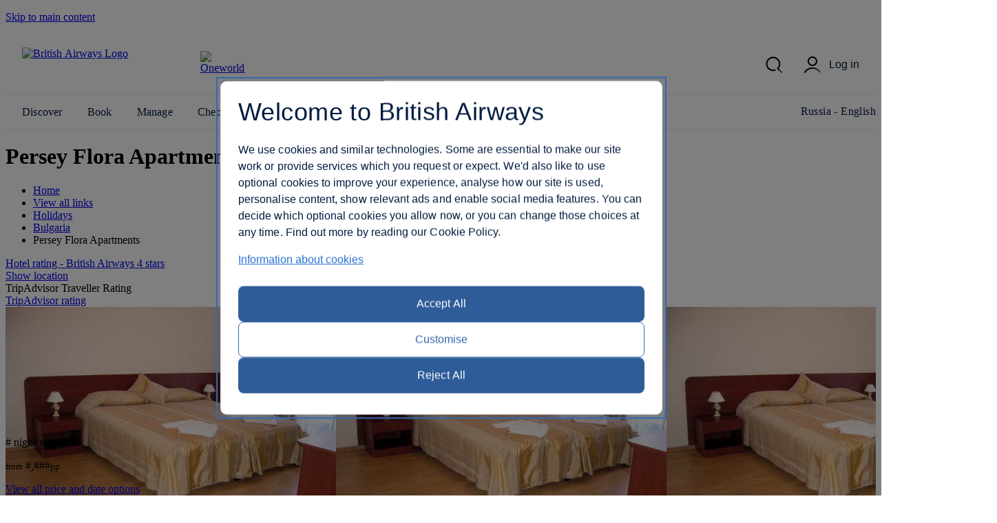

--- FILE ---
content_type: text/html; charset=UTF-8
request_url: https://www.britishairways.com/travel/hoteldetailsproxy/public/en_ru?calendar=BG-B07-1812211!1&hotel&market=RU&nocache=8457
body_size: 104
content:








{
  "responseHeader":{
    "zkConnected":true,
    "status":0,
    "QTime":1,
    "params":{
      "q":"hotelID:BG-B07-1812211",
      "indent":"on",
      "fl":"hotelID,hotelCheckInDate,totalPrice,deepLink,numberOfNights,currencyCode,market",
      "fq":["numberOfNights:1",
        "market:RU"],
      "sort":"hotelCheckInDate asc",
      "rows":"365",
      "wt":"json"}},
  "response":{"numFound":0,"start":0,"numFoundExact":true,"docs":[]
  }}


--- FILE ---
content_type: text/html; charset=UTF-8
request_url: https://www.britishairways.com/travel/hoteldetailsproxy/public/en_ru?&geoLoc=42.3646,-71.1028&market=RU&durations=BG-B07-1812211&nocache=4321
body_size: 183
content:








{
  "responseHeader":{
    "zkConnected":true,
    "status":0,
    "QTime":1,
    "params":{
      "q":"hotelID:BG-B07-1812211",
      "pt":"42.3646,-71.1028",
      "indent":"on",
      "fl":"depAirportName_1_O,reviewLink,reviewCount,reviewRating,reviewRatingImg,depAirportCityName",
      "fq":["marketCode:RU",
        "flightDepDate_1_O:[NOW/HOUR+6HOURS TO *]"],
      "sort":"geodist() asc,duration asc",
      "sfield":"departure_city_latlon",
      "wt":"json",
      "group.field":"durationString",
      "group":"true"}},
  "grouped":{
    "durationString":{
      "matches":0,
      "groups":[]}}}


--- FILE ---
content_type: application/javascript
request_url: https://www.britishairways.com/cms/global/scripts/resp/marketingSegments.js?v=3
body_size: 1266
content:
// Created as part of 091211-000014 Advertising trial on EC homepage
// March 2010

// Actual marketing segment (openX) variable names
var MS_PREF_DEP_CITY_CD = "PREF_DEP_CITY_CD";
var MS_FINANCE_PTNR_CD = "FINANCE_PTNR_CD";
var MS_PREF_SH_CABIN_CD = "PREF_SH_CABIN_CD";
var MS_PREF_LH_CABIN_CD = "PREF_LH_CABIN_CD";
var MS_FWD_BKG_NONAIR_IND = "FWD_BKG_NONAIR_IND";
var MS_FWD_BKG_TIME_IND = "FWD_BKG_TIME_IND";
var MS_FWD_BKG_CABIN_CD = "FWD_BKG_CABIN_CD";
var MS_ONLINE_CHECKIN_IND = "ONLINE_CHECKIN_IND";
var MS_REDEMPTION_BKG_IND = "REDEMPTION_BKG_IND";
var MS_FWD_BKG_DISCHARGE_STN_CD = "FWD_BKG_DISCHARGE_STN_CD";
var MS_NONAIR_ACTIVE_IND = "NONAIR_ACTIVE_IND";
var MS_CAR_HIRE_IND = "CAR_HIRE_IND";
var MS_TIER = "TIER";
var MS_COUNTRY_CD = "COUNTRY_CD";
var MS_EMAILABLE = "EMAILABLE";

// Array to hold the marketing segments, will be indexed using the marketing segment variable name
//var marketingSegmentsValue = parseMarketingSegments($(".parseMarketingSegment").text());
var marketingSegments = new Array();
marketingSegments[MS_PREF_DEP_CITY_CD] = "";
marketingSegments[MS_FINANCE_PTNR_CD] = "";
marketingSegments[MS_PREF_SH_CABIN_CD] = "";
marketingSegments[MS_PREF_LH_CABIN_CD] = "";
marketingSegments[MS_FWD_BKG_NONAIR_IND] = "";
marketingSegments[MS_FWD_BKG_TIME_IND] = "";
marketingSegments[MS_FWD_BKG_CABIN_CD] = "";
marketingSegments[MS_ONLINE_CHECKIN_IND] = "";
marketingSegments[MS_REDEMPTION_BKG_IND] = "";
marketingSegments[MS_FWD_BKG_DISCHARGE_STN_CD] = "";
marketingSegments[MS_NONAIR_ACTIVE_IND] = "";
marketingSegments[MS_CAR_HIRE_IND] = "";
marketingSegments[MS_TIER] = "";
marketingSegments[MS_COUNTRY_CD] = "";
marketingSegments[MS_EMAILABLE] = "";
//$.extend(marketingSegments, marketingSegmentsValue);

// This function parses the marketing segments tokenised string, into a global array
// eg) NONAIR_ACTIVE_IND-Y:CAR_HIRE_IND-N:TIER-EXEC SILVER:COUNTRY_CD-GB:EMAILABLE-N
// Then individual values can be accessed through the array, such as; marketingSegments[MS_EMAILABLE].
// which would return 'N' in this example
// The data comes from a call to marketingSegmentsBean.getMarketingSegmentsForAdserver() in the layout template

function parseMarketingSegments(dataString) {
	//segmentVars = $(".parseMarketingSegment").text().split(":");	
	segmentVars = dataString.split(":");	
	//var marketingSegments = [];
	for (var i=0; i < segmentVars.length; i++)
	{		
		segmentsVar = segmentVars[i];
		segmentData = segmentsVar.split("-");
		segmentName = segmentData[0];
		segmentValue = segmentData[1];
		marketingSegments[segmentName] = segmentValue;
	}
	// return marketingSegments;
}
if($(".parseMarketingSegment")) {
		parseMarketingSegments($(".parseMarketingSegment").text());
}
	// Setting up Google tag for LHN and Top banners
	var googletag = googletag || {};
	googletag.cmd = googletag.cmd || [];
	
	var browsingDevice = "",
		isiPad = /ipad/i.test(navigator.userAgent.toLowerCase()),
		isiPhone = /iphone/i.test(navigator.userAgent.toLowerCase()),
		isAndroid = /android/i.test(navigator.userAgent.toLowerCase()),
		isBlackBerry = /blackberry/i.test(navigator.userAgent.toLowerCase()),
		isWindowsPhone = /windows phone/i.test(navigator.userAgent.toLowerCase());

	if (isiPad) {
		browsingDevice = "iPad";
	} else if (isiPhone) {
		browsingDevice = "iPhone";
	} else if (isAndroid) {
		browsingDevice = "android";
	} else if (isBlackBerry) {
		browsingDevice = "blackberry";
	} else if (isWindowsPhone) {
		browsingDevice = "windowsPhone";
	} else {
		browsingDevice = "desktop";
	}
	
	 $("#leftopenx").ready(function() 
	  {
	    var bool;
		if((($("#leftopenx img").length > 0) && ($("#leftopenx img").width() > 1) && ($("#leftopenx img")
		.height() > 1)) || ($("#leftopenx object").length > 0) || ($("#leftopenx iframe").length > 0))
		{
		 bool='true';
		}
		if($("#leftopenx img").length > 1) 
		  {
		   bool='false';
		   $("#leftopenx img").each(function(i) 
		    {
               if($(this).width()>1 && $(this).height()>1)
			   {
			     bool='true';
		         return false; 
               }
            });
		  }
		 if(bool=='true')
		 {
		 $("#surveylinkecleft").html("Advertisement");
		 }
		});
		
		
		 $("#openxfrag").ready(function() 
	  {
	    var bool;
		if((($("#openxfrag img").length > 0) && ($("#openxfrag img").width() > 1) && ($("#openxfrag img")
		.height() > 1)) || ($("#openxfrag object").length > 0) || ($("#openxfrag iframe").length > 0))
		{
		 bool='true';
		}
		 if($("#openxfrag img").length > 1) 
		  {
		   bool='false';
		   $("#openxfrag img").each(function(i) 
		    {
               if($(this).width()>1 && $(this).height()>1)
			   {
			     bool='true';
		         return false; 
               }
            });
		  }
		  
		 if(bool=='true')
		 {
		 $("#surveylinkectop").html("<img src='/cms/global/assets/images/site/icon/advertisement.png' />");
		 }
		 
		
		});


--- FILE ---
content_type: text/plain;charset=utf-8
request_url: https://www.britishairways.com/solr/geo/safe?q=startIpNum:[*%20TO%20316353308]AND%20endIpNum:[316353308%20TO%20*]
body_size: 96
content:
{
  "responseHeader":{
    "zkConnected":true,
    "status":0,
    "QTime":338},
  "response":{"numFound":2,"start":0,"maxScore":2.0,"numFoundExact":true,"docs":[
      {
        "startIpNum":314245445,
        "locId":"733",
        "countryCode":"US",
        "cityName":"Cambridge",
        "latLon":"42.3646,-71.1028",
        "latitude":"42.3646",
        "longitude":"-71.1028",
        "_version_":1832545360499703813}]
  }}


--- FILE ---
content_type: application/javascript
request_url: https://www.britishairways.com/5dau9NtfkreG4/bg/t23j2c_hUnm8/1ar1mkkuiXJODw/OXl6GHI5AQ/SEEa/N2VQQ04B
body_size: 174494
content:
(function(){if(typeof Array.prototype.entries!=='function'){Object.defineProperty(Array.prototype,'entries',{value:function(){var index=0;const array=this;return {next:function(){if(index<array.length){return {value:[index,array[index++]],done:false};}else{return {done:true};}},[Symbol.iterator]:function(){return this;}};},writable:true,configurable:true});}}());(function(){Xx();wZF();OKF();var Wt=function(tT,Zs){return tT>Zs;};var gw=function(O5){var At='';for(var xN=0;xN<O5["length"];xN++){At+=O5[xN]["toString"](16)["length"]===2?O5[xN]["toString"](16):"0"["concat"](O5[xN]["toString"](16));}return At;};var FV=function(Cb){return ~Cb;};var Ss=function(Gm){var cv=1;var hU=[];var g0=Q8["Math"]["sqrt"](Gm);while(cv<=g0&&hU["length"]<6){if(Gm%cv===0){if(Gm/cv===cv){hU["push"](cv);}else{hU["push"](cv,Gm/cv);}}cv=cv+1;}return hU;};var AQ=function(D0,ZQ){return D0%ZQ;};var sm=function(){bw=["\x61\x70\x70\x6c\x79","\x66\x72\x6f\x6d\x43\x68\x61\x72\x43\x6f\x64\x65","\x53\x74\x72\x69\x6e\x67","\x63\x68\x61\x72\x43\x6f\x64\x65\x41\x74"];};var NJ=function(QV,qU){return QV*qU;};var Tv=function(NL){return Q8["unescape"](Q8["encodeURIComponent"](NL));};var pm=function(){return YO.apply(this,[kW,arguments]);};function wZF(){k9=+ ! +[]+! +[]+! +[]+! +[]+! +[],bc=! +[]+! +[]+! +[]+! +[],lW=[+ ! +[]]+[+[]]-[],AX=[+ ! +[]]+[+[]]-+ ! +[]-+ ! +[],Zz=! +[]+! +[],xX=+ ! +[],KK=+[],gn=[+ ! +[]]+[+[]]-+ ! +[],KE=+ ! +[]+! +[]+! +[]+! +[]+! +[]+! +[],Kn=+ ! +[]+! +[]+! +[]+! +[]+! +[]+! +[]+! +[],Ox=+ ! +[]+! +[]+! +[];}var cl=function(){kT=["(I%GEO","\\\fmi)wN/\\n\r2Y^vvm\x00n^.![B","\f8]\"&\fW","<IO","_K\b\".LF)OT>",".","3G$O9","\x401N/>\b\tHOJ","98KA\be","_#\\3B\x07>","6\"\f5",")\n=;YaHJ4","F)","M","T5D1J$7IZxUz\x40JmkncO","\fC\x40\x3f+\x40","S$","+&K","p%]&\x00_,\bFNM\f,~YDHI{6RX2g\\$H/\rGLDL\f/\n:~EW\bGM/+82A.Cj[WB]M\n=7\bG\x40<w","\x3f","~B\bO\x40<","\x00Xf","S9#J\bA",")OB-+S0/K\n-D.","^A",":6_Sg\\) 0O1!\x40","&46ic~","NQ6\b(\'.L[","BZJ,60 3_","H26W4S(+7LIS","+*M85","U9\"","SB","J65",")7U:>{","B]\f\"","`$\fWEJ","J\b5=","TW+6","54_%G)S",";(A","I>\rW2(FD\v#9J^K","","RE[67w8#","HOA","2\b(-zWO\\7S%*",">-\x00[43*P$L7/\bAOY\r$;YWV","rN\f","%y",")F","\fFHK),","#\x07Q^j\b6\b(=\x40SRz>-","q<^%.W5x\n$SZ]\t","<\"B5B\f9","POV\t(=C","%\x00\t","\tW^","<\x3f","g","yq,;H>1\x40T8\x00|LM% 1","Y\x3f\n*","\r\n","\fP7{","*(,4D[I[/",")[<\"","\f\"","N","V[)","$\x3fF","M#\b9CB","&\x00MY","\\(U+","2;he","\\%&W","U-\\\"U,)Ms"," \x40(T%","\'U","$0","=;","\n[0","QGQ5\r&0","YY\x3fJK67","_(R\f/$\b\rFnY\'","(Ef>[oy,\b1lt3L]%\b3{0*`f9)&8gky7uk\vOto\f,+b\r71\x00y%5:qoy.238gt x.7x*t$=9\b\x3f/qkv\n%\b2lw(WLi\f,Bk*ce:(!hK\f0.Jt;gk\t! K5u\x07Gwv;(6:aE\x00>%\b!lw;`k\n!&l=*s4f>\v*\n{j,\x07.:`w5Qgl!\x3f{*qv>\r BwNp\'6$82lxdo\'3\np*cf>Y5:b`w\f5)\blw;s+!7{*\f0P>),6:`~~\x07%!lt/`I,!&|=*v4f:($/Y\x40|,)\b\rJ\x3fwo$O\rt9]wv8(&1se}[-%\b!lc)VI,!&\x400p*{\nf>\'S>rks4t\f!=\vc\x40 ax7{e.ss\f\":`~~=\x00!l]Y,#3M\x3fH.]>-&:bnJ\"1\'\r!g{-eK1\x3f{*sj*(&1ne[ \x07\'>!nlLVH#%3Q&Eu>\v#-gy(%\v\v`w\x3fwo3k\x00~`f5#>6boi,&!l[0|Y,!3{\rC,D:($!dz|,!gsUc(7{)u0P>),6:`|l!%\v)2lw0^K-:x*Y$^\b=(>rk{\n\r)`w;MR7{&sJ- :qkzT.){\vba,Kti\b)%m\'5\tuwy+Mg\x40\t>z\v8E+HA\"\x07.3y\x00\\vn2\v(1>kq \x07&%PN[Stb\x073{p\"yw>$&:NxR(%=RUF#v\t!x,vf%y\b0NHH\v%\b\f\tOa<T\n%\v3{3=u^\f;Krk,)\b\fcKB.:`x,vf5\b\r\bbMO,1z\fLaOH%3\\1tR\nf>$ \fTi|,\x07.\f\n^wQo4c*p P>\t\x3f37gkq \x07%%\vbA9bo*N0*s\x00c>\v#ngy(%\bnr;gd17{%E%`zY6\x3fzki,>#L6boM\bd)c>&>rk{7\x00\n\r)`w;M|.%\b3}5\x00=G-%Y6<gky\'-3h\vlw;gon\t)1M*K&W=($)Ya|,\x07.\"\thw5Qm!8B\x00.so={\nUqkv\n\x07%\b\nnA;goo\v3{\x3f\fEd\x00#:b`\x40\b!\b\rUZKJk7x00*qaY63Z[O,\x07%\bOnA;goh)M9H\fc>\v#\f,Goy\"1\'\r!gN-tk\"0\v4u`i\v(&<IiO,\x07%}-Wlr\tbI,!(|9rSC4f>\v(#.e|,\x07.\"\t`u9Qo!-Bv*xV),6:`Ip%\v)2lw0Wa-:x*_vV\b=(>rk{>\r\"Zd;gd*\x3f{.sL%;:\x40oi,2\"$lt\rto*\r=Y#pf>$# \fTk[(%\n<5Or;dY\t!8v\n&se:\v(\tZ]O,%!#z[Mbo%3s*\\\b=(5:bdS\f=~)`w9a|-9j$N\r^v>0T1Os`\x3f*6&\fOa,SJ%\x40{*k\nf>\'S\fTk/x;HhYm\x3f{*ZC0P<(&)ms`\x3f)!#xstoM\x3fe\b,&:dN!\bl!hw;c!2b 0*H2\v(\fV]O,q%-+bNuI,!&mw\npf=$#NxN\"!\bl!hw;cMl!\x3f{ZZ#`(&-NHT0\x07=!w\x3fgo=3{\x00\nA\nf0=P:jgy/U!:\'Jd;g|!8\ng/kv>\b&2k|+>$lw(hw267k\bu~O->:rk{Tr)\b\rG L]/.\r&so=\"\n\t5OyoXvV\b!lY7go6Q(Mp*Suc>\v#--O|,\x07.\bX`w9Qo\"\r~!F&\x40\f\v(&-Obq \x07%$1Thg;sti6i m/+\teR\'$uxP7vQ!<7ud;\x40)!3{[`2\v(&2EoW \x07%%#ZA;jo!*Y+<=(&9Bk[\n1%\n\x3f\nJd;g6 i!db),=\fBfx\\(K8-!lw;`M=\bo\fEd*0\x07#:bYy,\x073q9lu(K_!8w51\b~f>\fXgky\'7+\v!o0NMi6\'Q9*TqU>\v(&9B]*r)\bgq\rQm!4h0(vf%\r/1SHU\v%\"JA;eL7n3s)^\t\'!Mz,\x07#\r!gp-L]\x07.3}t9K&pJ$[&>bk^\vu>#Ocbo-3Wf\x00$Ec>\v#*4GMz,\x07#\r!g`7PK!8l4&s P>\t\x3f32kq \x07%\"kw\x3fgo-3Q$wE=%$&:HY\b(%<\'{C |4P\b4u\'*sf5>bkl.%\b,cfbo*<wE4f>\v304Tkj,\x07.$\rX`w5QO!8Ww]Yf>\v*\"Sbz(\x07%%\bZA;Ek\n!*p0u>\v#QPgy%!\b\vd\rQo8%\b3y3w3ve\b(&1iOu \x07>#~L)bo*4!\fEd)#:jgy,(\"9lupE\t!(I\r^\\#`(>6bkU7\nO-\"hg;mwi\b1Q11ue,&Iboy,)\bEp\rQm!8l6-s\bP}(.6bip/.\x07\'\f~aO%3U*\\/a\n$&:Op{\n1%\n;%zEUc!7K 0(vf5&>6bkV\x006}!lZ,Wa,!n1P$\fEn\r/|r(01lu5Q`\x07.3y2<AH2\v(\f2]O.%\b\'LY7go5*7U*\\/aF~$&:O|I\"1%~\n^wQo4C4u=x%I+(6:`eO\t=\x00!lX`Y,#3{\x3f<`f=\'\vNN\b\f\b!\v9luy!8y&sI;;2kq \x07&\fo\bIqto.1+T\x07*| e>\v!RTk{>\r)`w;Hh\x07.3y\fc\f&8gky1=wcSJ\x073{p*{\nf=XdMj,\x07*!\x07}d;hI!:h&sI=|PS6bkV/p>\nJA;et0#3]$*s&v:(&Tk{\b,(\r)`w;Mx:\x07.3}3u\x07G`Fy,6:fsU\\.p\"hg;nMh21T\b\veF0&Tk8u60\x3f7XHgk!\x00\x3f{.n2\v+\v5IU3>p9\"lw2I,!%W`*v4f:($.OX|,)\b\f]C\x3fwo$O\rt9]wv8(&1p}S[-%\b!nb\vVf%3V-Ec>\v#,qoy/+%<\rIhk\x07.3y+n2\v(\v\vVoi,={6\bN]<\n$\x003k$E< &Tkq\"0=R{|Hz!\b3y|&sK1 8gky\'>3!lZ4L\n\'3{q&D\"c>\v#Q6Pgyr)\b\fgW\tQg!3s\'s&sI=|:`OR!u>#tZbo-3{\r\t]\nf=$\rNxN\t>!\b7^KB59 L4,,\x40f>\v(RIIRs%\b\'t7gk\n!(c*_\r}\b=*\rnxR,\x07%67`w;gB,9.3{\t]n2\v(\n1yE\x00>%\b!lw<Nk\n!r%*},","!<\fCRTK)","W\x3fS8\f","9SzJ>,\x40s\bTA)","LBNb4","","1","P5F.","","2=B2#/p","","KK","F8","hO/\t/+W)S","D\'\tFkS\"","<Y\x3fu\"S/+PkH","*B","W9!9^\v","t)","U","7F/\v\vQ","FOT","Y8+\x07W$S7/\bFYK>/\'\x3f\f^","\"I(sFM\n/\n","F:$LXn\b4 1","I%$]$","ri\tCB>0\x07W\b2E5F:\f","YY\n","2T8","Q","\\7R\v","A+N/","U]/","\f;9S#j\\3B8\x00\tWO=\"","V\"\"](S","4SC9+","zj3/NO}#\t,0","GOV#\x00","$8_","IP\b%\v7\x40STG830T6+",":(`d//\f8LDV\b% 1","","B`G#=",")\t92YS","0\"R83b/H\v%\n\bW","",")=0\x40S","\\>6L2","~)4I2","p+H","6L","\x07HB2OI3%7H87d&K\n/","_!","kO+","VO)<;T#","_\b24;1BBVK","4R\'\x00","K56_","\v)\f\x3fE",">)\rFrw,**","^\v\t\"Q","3\n\"0ZX","1\n^2B0,","\fL]","nEB*\b(~$HPSB/\x40\tO0j\\","$MYL3\x07=1","CB/\rW24S*W","6T#\"f>W","05\b\'g","O\b$%"];};var lH=function(){return ["\x6c\x65\x6e\x67\x74\x68","\x41\x72\x72\x61\x79","\x63\x6f\x6e\x73\x74\x72\x75\x63\x74\x6f\x72","\x6e\x75\x6d\x62\x65\x72"];};var Ov=function(nU,N0){return nU==N0;};var DQ=function(){return ["-","5~,#v|)AU{&QcAWf;i==&9 -gdR\x3f$6HDho$&n\frac3,g\x00-p)ni(\nu~)p.f42vCsf\ta8},8\\g$\b,&2tPl\t#\x00xtAm>[0#0\vZ(EU5LZ#LhZi\"7JzyWw;l$\b=,[jL#\rH8U\x00{*ibIP0mHwFe#Mi3-`: p\rv~Toq)&DzoEah8/6(4\t\"n1~\"y\bc^j2y\\Sf\ry\x40-9+#Xgg8L,-6nfiM\f(x\fudT5P6[!`QdE#G\blz-4<NzdM3;N5p\v)zi\'u~\x07\x00p.L:vLwa\ti8},(\\g$\b,2~P\t#\x00ktAa>[6#0Z-kU5~Z&LhZki&7JhyWfw<B-\b2,[nb#\x07\rH,UU*fbInP2}H~oPMi#,/g p#v{#Tlq&>DxEuh7;34\v\"f1m\"\x00\bc^6zrSs\ri\x40(9,#XogL<-6~ndWM(x\fwdT\n5_6[-`Q\td{*HlD-&<N\\ac3,g\x00-p\t\x07n\x400u~)p.fz2vLYf\tx8}+(\\g$!\b,&2xPl\t\x00xtAK>[;#0\vZ*{U5jZ#LhZi&\'JzyWw;l%\b=,[jb#\rH U\x00{*fbIP2SHwo_Mi3-c: Y/v~PkY)&0c~ndf\v<k.Y#:Zig1~7\vi<tS2xtAcOl<Z~%-ne$5|3,pjLk.2x\fwgj%{X5-Ig\x07~\'0#LfnI&2\bVFhe;i! \v/}gm/\x00wbl5!)NLudf0y4\v\nnevm,#%O;JR;\"JT\vgd~+i5\v0\v/9\\k5~,#0|)\x40Z5\\QYw_-\v&`Q\'%H, IUl&2Ixraf\nz.!\v; }g\t~(H.e*2xPpzP7;6.\v,\x07yW\'${,#\v|\vOh\n\vUY[D!4m5\v0\v.>xV#~,#\x00qVI\f&2sa{Sj_6/!\f(ng#K( &Hdzj#2xHwaf\r\rY.!\vwA\'h9.~\x00jl5!)^Lwcu\bz6\n\v\\g\"{fgd8Kzwaf\r\v0\v.>xW*%L,#\x00s\n\x40Z6%TQYt*9_6-|[(ng8k#&Ha|f*aPdaf$\nKG*>)\x00*~<#Obl(^LwcrN6%\n\v/9i_3>\n(3\x00w8c|=\t9Q^Refr;m6-$3-ng.x6~Bk[4\bKjQYt;i>-\v,*jwU!&\x00p2","\\\r2Z","\nCzZAU-\t","4]4>\f[","/ K1","0P\x00/G",";d","CU","j","!t1","M K0HCl\x3f","E1\x3f.o/K6J","9#`c","\n2&:JT#:-Q!\v2K","P]DMf4Z","J*B_9MWTF","\x073YSYL","#66o\r5P-^][","]RE","Q5%y","(S5BJ_2GXOUH\x07!\\7>","#Q\r5:HCH;\x07NXDB&F\bg%LAS<\x3fbKB.]3BNJ","\"64Z$","%^,","NT#6S5","S/K(<\b","y5:[\v7Z+xXP)IKSD","\x00LHFEI$L.\"&\t","IYOS","LV[Y","$","D3\fJ","l\x07Q",",W","IS<\x3f\v[","|ck","f]","\\-UT","2M.K WH","\n\x075o8ULS;K","rM","\r[>65w\f\f%S<U=\bINBEC~Zsg+C_\r","IO4","\tC","r4S<","23KT9%\'M2/H+F]N;",">24V\n5P+","","L<U[W=$VI]EU","G)\t","\x3f,","JHH2","\x07\\I[S","\x3f=",":FA]\rMSSSN3)X\t$\"%\r\\N","NQ+\t\x07KB","10P$M","3","f$JL)MG$","L-UH[*&]ISST","` F.UDY6,fY_NC)O(3","/<&>>JU%\x3f6",".^\rO_Q*\\mWL","\x3fxKNa,O","39","-[TZ","2H","[N5=","+","A9%\'Q","\v/\\-NBP","\b","KTESh2O9\x00NR57","X\r","P%o;>\"$\t\t]C\"","G\t+","A)\b[ (+\t","\x40v\":/V\v7Z","+K]","","uT"," O-R_[","7-Z","\x00y2>mX\bO8ULS-X\x07\x40KS","=3","KW2",")6#M","0.V\t","Z7%Jr5+6","Z\""," /$JG\"\' Z\fV4B^J\x3f\n","SoOPB\\\r4!","W0L_SS","U%G\t>\b"," Q/F^","Q8:!W",",I","-xHP","mP)D","`\b\fP=RA[","D+sQ\f(I<\x07NQ:.F","-^-ABL3","YNJ/[7","\x40^","\'I\b\f5s0JDJT^BRN#;]7%","1OB_M7\b","CH$x)>,","5Z!S","\x3fUBpUI#","\t\x077V:BBL7MZBIH.","SHDF","\nWO^ET)\t{\x07\t\")$NU8","$+ZJ1\'\'y=","F2\x40\")]C","\"S0BCJ","!8","}[>cE93F.#8NjR~QW\x3f\x40a}Xm5CD^l}4\t621x.S","*A-","()jc","U\f z7FOR;",">BY{2\\UBSe94I\t","|U","\v27HY\x3fGXW_D\x07%]L1+J\x3f5bK$\tB_S7\x00PTXnF-","WXT5h","\x00bG(\x07-J\nP0IYM","4HWn6\b\\uCME%\b{1#\t","FH4<5","\x40%|\"0Ji651Z","ZR5!V\t)","9](\'(JH$",".","M\x00|.\\\"jKC\rs\x3f","\tYJ","DBP*L^","SWSw2^\"\x07JH","p\va","x3D.\x3f\x003JP1\x3f7^\x07","AEE+\\\x3f#.\b","Z\v\"ZUD[0MRYNb6F","$NmuQGTUh7\rBl{\ru\x00vCW`9{","o O\t\\","2p CS\"*\x3f<+{s8Mu","y5Wd\b;PISS\bA[Lw{M*JDpar\rXBq\x07cnWS~vb","BI*-Q\x07\"K0HC","-R>\v%\rCJ)4^ ]5B","G\")","f\v","Z","yEJ*Iej",".K6DBR",";#L\"/o+H][,\n","\v^\rd","K","HFED)D4&8.ZH$","2)NH36.","","K_\f\vlV","4Zr%1\'=4XtNC","1^+TH","\x00&$\n","UZE"];};var c5=function O0(It,cN){'use strict';var hv=O0;switch(It){case fW:{var MJ=cN[KK];var fO=cN[xX];var bm=cN[Zz];return MJ[fO]=bm;}break;case bE:{var lb=cN[KK];var rb=cN[xX];var XH=cN[Zz];Fl.push(cT);lb[rb]=XH[qV(typeof m0()[x5(HT)],Om('',[][[]]))?m0()[x5(WT)](XU,TO,XL):m0()[x5(A5)](RL,qJ,wH)];Fl.pop();}break;case KE:{var SQ=cN[KK];var KL=cN[xX];var zm=cN[Zz];Fl.push(Jm);try{var JH=Fl.length;var xL=Fb({});var vw;return vw=hL(XY,[lT()[Xt(ON)](wb,Gt,MV),dJ(typeof Zt()[jt(U5)],Om('',[][[]]))?Zt()[jt(vQ)](gb,ll):Zt()[jt(ON)].apply(null,[qB,N5]),pL()[xs(WT)].call(null,Hm,g5,Dm,Mb,n0,Ul),SQ.call(KL,zm)]),Fl.pop(),vw;}catch(Ab){Fl.splice(nv(JH,kQ),Infinity,Jm);var Et;return Et=hL(XY,[lT()[Xt(ON)](wb,Jt,MV),m0()[x5(VQ)].call(null,bQ,hQ,U5),pL()[xs(WT)].call(null,Fb({}),WT,Dm,HH,n0,Ul),Ab]),Fl.pop(),Et;}Fl.pop();}break;case TE:{return this;}break;case cF:{var Bm;Fl.push(HH);return Bm=m0()[x5(Zm)](CU,lN,Jb),Fl.pop(),Bm;}break;case tj:{return this;}break;case k2:{Fl.push(jw);this[Zt()[jt(Zm)].apply(null,[YE,ZT])]=Fb(GU);var M0=this[dJ(typeof KT()[wl(TJ)],Om([],[][[]]))?KT()[wl(kQ)].call(null,Fb(GU),LJ,Fb([]),V0):KT()[wl(xQ)](ds,f8,Os,LU)][GU][lT()[Xt(vL)](TU,kO,Bt)];if(dJ(m0()[x5(VQ)].call(null,Fb(kQ),wN,U5),M0[dJ(typeof lT()[Xt(bv)],'undefined')?lT()[Xt(H0)].call(null,OQ,HT,cT):lT()[Xt(ON)](wb,rt,FL)]))throw M0[pL()[xs(WT)](xU,g5,Dm,Q0,St,Ul)];var jJ;return jJ=this[Zt()[jt(Lv)].apply(null,[Fs,FQ])],Fl.pop(),jJ;}break;case AB:{return this;}break;case rB:{var fQ=cN[KK];return typeof fQ;}break;case LW:{var SN=cN[KK];Fl.push(V5);var hV=Q8[m0()[x5(XL)].call(null,A5,D8,bb)](SN);var q5=[];for(var fs in hV)q5[lT()[Xt(Ul)].call(null,p5,XU,VY)](fs);q5[qV(typeof Av()[q0(ON)],'undefined')?Av()[q0(Sl)](Vv,mQ,Fb(kQ),Hm):Av()[q0(kJ)].call(null,Iw,Ql,xl,ds)]();var Nb;return Nb=function X0(){Fl.push(hw);for(;q5[lT()[Xt(GU)](HV,bQ,ms)];){var fl=q5[AL()[JN(A5)](Yl,rm,hm,Fb(Fb([])),Ul,UN)]();if(xO(fl,hV)){var vl;return X0[m0()[x5(WT)](H0,n5,XL)]=fl,X0[Zt()[jt(Zm)](Ns,ZT)]=Fb(kQ),Fl.pop(),vl=X0,vl;}}X0[Zt()[jt(Zm)].apply(null,[Ns,ZT])]=Fb(Fx[lT()[Xt(XU)](OU,mQ,z0)]());var Bs;return Fl.pop(),Bs=X0,Bs;},Fl.pop(),Nb;}break;case QB:{return this;}break;case Yx:{var BO=cN[KK];var JO;Fl.push(Qs);return JO=hL(XY,[KT()[wl(Dl)].call(null,xl,lm,ds,hw),BO]),Fl.pop(),JO;}break;case QY:{var mV=cN[KK];var Kb=cN[xX];var ZO=cN[Zz];Fl.push(Y5);mV[Kb]=ZO[m0()[x5(WT)](Qs,pV,XL)];Fl.pop();}break;case YK:{var E0=cN[KK];Fl.push(Yb);var PV;return PV=hL(XY,[KT()[wl(Dl)](ZT,Gx,pJ,hw),E0]),Fl.pop(),PV;}break;case Zz:{var Hl=cN[KK];var QO;Fl.push(pV);return QO=Hl&&Ov(Av()[q0(hJ)].call(null,kv,N5,Gt,Fb(Fb({}))),typeof Q8[lT()[Xt(TU)](TJ,sl,AZ)])&&dJ(Hl[KT()[wl(Ul)](TU,DU,Wk,U1)],Q8[lT()[Xt(TU)].apply(null,[TJ,bv,AZ])])&&qV(Hl,Q8[lT()[Xt(TU)](TJ,Ul,AZ)][Av()[q0(rt)].call(null,Z5,Jt,ZT,TU)])?Av()[q0(Jt)](MQ,x3,mg,GR):typeof Hl,Fl.pop(),QO;}break;case xX:{var zM=cN[KK];Fl.push(FI);var IM=Q8[m0()[x5(XL)].call(null,N5,AR,bb)](zM);var QM=[];for(var pk in IM)QM[lT()[Xt(Ul)](p5,Fb([]),w6)](pk);QM[Av()[q0(Sl)].apply(null,[l1,mQ,C1,Q0])]();var fr;return fr=function hR(){Fl.push(Tr);for(;QM[lT()[Xt(GU)](HV,nG,Of)];){var BG=QM[AL()[JN(A5)](Yl,wp,Gt,gA,Ul,Yg)]();if(xO(BG,IM)){var pD;return hR[m0()[x5(WT)].call(null,LM,zt,XL)]=BG,hR[Zt()[jt(Zm)](VU,ZT)]=Fb(kQ),Fl.pop(),pD=hR,pD;}}hR[qV(typeof Zt()[jt(mg)],Om([],[][[]]))?Zt()[jt(Zm)](VU,ZT):Zt()[jt(vQ)](XS,c6)]=Fb(GU);var JG;return Fl.pop(),JG=hR,JG;},Fl.pop(),fr;}break;case MF:{Fl.push(Nd);var hM;return hM=m0()[x5(Zm)](LM,lS,Jb),Fl.pop(),hM;}break;case mW:{return this;}break;case U9:{var Vr=cN[KK];var Uk=cN[xX];var g1=cN[Zz];Fl.push(Xp);try{var sM=Fl.length;var Wr=Fb(xX);var HG;return HG=hL(XY,[dJ(typeof lT()[Xt(ZG)],Om('',[][[]]))?lT()[Xt(H0)](p5,g5,tp):lT()[Xt(ON)](wb,IS,Yp),Zt()[jt(ON)].call(null,p0,N5),pL()[xs(WT)](Id,Fb(Fb({})),Dm,GR,pV,Ul),Vr.call(Uk,g1)]),Fl.pop(),HG;}catch(YM){Fl.splice(nv(sM,kQ),Infinity,Xp);var Qr;return Qr=hL(XY,[lT()[Xt(ON)](wb,lC,Yp),m0()[x5(VQ)](FI,Lk,U5),pL()[xs(WT)](TR,mg,Dm,pJ,pV,Ul),YM]),Fl.pop(),Qr;}Fl.pop();}break;case IE:{return this;}break;case Wj:{return this;}break;case gn:{Fl.push(gM);var JI;return JI=m0()[x5(Zm)](Mb,VY,Jb),Fl.pop(),JI;}break;case qW:{var Y1=cN[KK];var qk=cN[xX];var zI=cN[Zz];return Y1[qk]=zI;}break;case nj:{var Jf=cN[KK];Fl.push(WS);var R3;return R3=Jf&&Ov(Av()[q0(hJ)](TQ,N5,hm,XL),typeof Q8[lT()[Xt(TU)].call(null,TJ,rt,KJ)])&&dJ(Jf[KT()[wl(Ul)].call(null,ds,fb,Fb(kQ),U1)],Q8[lT()[Xt(TU)](TJ,lC,KJ)])&&qV(Jf,Q8[lT()[Xt(TU)](TJ,FQ,KJ)][Av()[q0(rt)].apply(null,[LZ,Jt,L1,Fb(Fb(GU))])])?Av()[q0(Jt)](IU,x3,SG,Fb([])):typeof Jf,Fl.pop(),R3;}break;case w9:{Fl.push(k3);this[Zt()[jt(Zm)](xG,ZT)]=Fb(GU);var Xr=this[KT()[wl(xQ)](T3,YA,GC,LU)][GU][lT()[Xt(vL)](TU,U5,HI)];if(dJ(m0()[x5(VQ)](DS,fI,U5),Xr[lT()[Xt(ON)](wb,Fb(Fb({})),FM)]))throw Xr[pL()[xs(WT)].apply(null,[U5,LG,Dm,hD,XI,Ul])];var xf;return xf=this[Zt()[jt(Lv)].call(null,Yk,FQ)],Fl.pop(),xf;}break;case Wx:{var MS=cN[KK];return typeof MS;}break;}};var hS=function(mr){return -mr;};var bp=function(jk,Kd){return jk&Kd;};var BC=function RA(US,pI){'use strict';var Dg=RA;switch(US){case q2:{var Rd={};Fl.push(ED);var VI={};try{var W1=Fl.length;var BA=Fb(Fb(KK));var Ag=new (Q8[dJ(typeof ZR()[b7(WT)],'undefined')?ZR()[b7(n1)].apply(null,[zG,vQ,DM,dS]):ZR()[b7(VQ)](Nd,U5,cr,Os)])(GU,GU)[Zt()[jt(CU)](wL,vQ)](Zt()[jt(nk)].apply(null,[MD,p3]));var jD=Ag[Ep()[w7(bb)].call(null,ZD,X1,hm,H0)](ZR()[b7(Y6)].apply(null,[lp,DS,x1,VQ]));var NS=Ag[Av()[q0(Mf)](lQ,FQ,g5,SG)](jD[m0()[x5(DS)](FQ,qC,nG)]);var AA=Ag[Av()[q0(Mf)].call(null,lQ,FQ,ON,Hm)](jD[dJ(typeof AL()[JN(Pg)],Om([],[][[]]))?AL()[JN(Ul)](hp,gS,Wk,Fb({}),kA,Dl):AL()[JN(bv)](LG,xD,Zm,bv,mQ,pJ)]);Rd=hL(XY,[KT()[wl(GR)](N5,sC,Dl,SA),NS,m0()[x5(HH)].call(null,TJ,Wm,TJ),AA]);var tD=new (Q8[qV(typeof ZR()[b7(n1)],Om([],[][[]]))?ZR()[b7(VQ)].call(null,Nd,jg,cr,Os):ZR()[b7(n1)](Yb,ds,LI,Br)])(KS[kQ],GU)[Zt()[jt(CU)](wL,vQ)](qV(typeof m0()[x5(HV)],'undefined')?m0()[x5(mg)](pJ,IO,HH):m0()[x5(A5)].apply(null,[Fb([]),Ip,Zr]));var b6=tD[Ep()[w7(bb)].call(null,ZD,X1,CU,H0)](ZR()[b7(Y6)](lp,Q3,x1,VQ));var vA=tD[dJ(typeof Av()[q0(DS)],Om([],[][[]]))?Av()[q0(kJ)](Tp,df,TR,OD):Av()[q0(Mf)](lQ,FQ,U1,gA)](b6[m0()[x5(DS)](Fb(kQ),qC,nG)]);var mC=tD[Av()[q0(Mf)](lQ,FQ,U7,jg)](b6[AL()[JN(bv)](LG,xD,SG,wM,mQ,Q3)]);VI=hL(XY,[Zt()[jt(s7)](Gr,Os),vA,vf()[Jp(mg)](MD,mg),mC]);}finally{Fl.splice(nv(W1,kQ),Infinity,ED);var Ad;return Ad=hL(XY,[pL()[xs(LM)](Fb(kQ),Hm,hD,O1,ZD,vQ),Rd[KT()[wl(GR)].apply(null,[Ul,sC,Fb(Fb(kQ)),SA])]||null,Zt()[jt(TR)](ml,YI),Rd[m0()[x5(HH)].call(null,XU,Wm,TJ)]||null,Ep()[w7(ON)].call(null,ZD,DR,hJ,wM),VI[Zt()[jt(s7)](Gr,Os)]||null,m0()[x5(CU)](wb,jL,Q0),VI[vf()[Jp(mg)].call(null,MD,mg)]||null]),Fl.pop(),Ad;}Fl.pop();}break;case G9:{var bC=pI[KK];Fl.push(rI);if(dJ([qV(typeof lT()[Xt(IS)],Om([],[][[]]))?lT()[Xt(vD)].apply(null,[f3,TJ,st]):lT()[Xt(H0)].apply(null,[KI,Fb(GU),jM]),dJ(typeof KT()[wl(ON)],Om([],[][[]]))?KT()[wl(kQ)](Fb(Fb(kQ)),WD,Fb([]),jI):KT()[wl(RL)](g5,Sb,n1,Jt),Av()[q0(dC)].apply(null,[UU,vL,GR,Fb(kQ)])][Zt()[jt(GC)].apply(null,[Pl,C1])](bC[vf()[Jp(DS)].apply(null,[Mx,ON])][qV(typeof ES()[sd(vQ)],Om(qV(typeof Zt()[jt(A5)],Om('',[][[]]))?Zt()[jt(Ul)](DZ,rT):Zt()[jt(vQ)].call(null,Xd,wI),[][[]]))?ES()[sd(bv)].apply(null,[x1,Qs,U1,sl,gH]):ES()[sd(Q3)].apply(null,[x7,Jt,Pg,PA,O6])]),hS(kQ))){Fl.pop();return;}Q8[AL()[JN(VQ)].call(null,DC,rJ,d7,Fb(Fb([])),wM,SG)](function(){var SR=Fb(xX);Fl.push(n3);try{var ff=Fl.length;var Tg=Fb([]);if(Fb(SR)&&bC[vf()[Jp(DS)](XR,ON)]&&(bC[vf()[Jp(DS)](XR,ON)][KT()[wl(YI)](bb,P5,Fb(Fb({})),b1)](lT()[Xt(s7)](gA,Mf,Wp))||bC[vf()[Jp(DS)](XR,ON)][KT()[wl(YI)](nG,P5,C1,b1)](m0()[x5(Mf)](bQ,RD,Gp)))){SR=Fb(Fb(xX));}}catch(bg){Fl.splice(nv(ff,kQ),Infinity,n3);bC[vf()[Jp(DS)](XR,ON)][KT()[wl(F7)].apply(null,[jg,x6,x3,KG])](new (Q8[Av()[q0(gp)].call(null,Kz,hw,Fb(Fb([])),Fb(Fb([])))])(Zt()[jt(Qd)].apply(null,[tC,KM]),hL(XY,[KT()[wl(g5)](Fb(Fb([])),S5,Mf,Sl),Fb(Fb({})),KT()[wl(TR)](Fb([]),KV,lC,O1),Fb([]),ZR()[b7(Pg)].call(null,IT,Qs,TJ,TU),Fb(Fb({}))])));}if(Fb(SR)&&dJ(bC[Zt()[jt(WM)].apply(null,[FO,k1])],qV(typeof Zt()[jt(xU)],Om('',[][[]]))?Zt()[jt(rd)](XN,C3):Zt()[jt(vQ)].call(null,HD,rk))){SR=Fb(Fb([]));}if(SR){bC[vf()[Jp(DS)](XR,ON)][dJ(typeof KT()[wl(TJ)],Om('',[][[]]))?KT()[wl(kQ)].call(null,TJ,UM,xU,dD):KT()[wl(F7)].apply(null,[Fb([]),x6,wM,KG])](new (Q8[qV(typeof Av()[q0(vD)],Om('',[][[]]))?Av()[q0(gp)].call(null,Kz,hw,GU,Y6):Av()[q0(kJ)](E1,nd,XL,d7)])(Ep()[w7(ZT)](CS,zr,Gp,TU),hL(XY,[KT()[wl(g5)](Ul,S5,Yg,Sl),Fb(Fb({})),KT()[wl(TR)].call(null,wM,KV,g5,O1),Fb(Fb(KK)),ZR()[b7(Pg)].apply(null,[IT,Gp,TJ,TU]),Fb(Fb([]))])));}Fl.pop();},GU);Fl.pop();}break;case Rc:{Fl.push(Sr);Q8[m0()[x5(n1)](Fb(GU),RH,Pg)][ES()[sd(mQ)](wb,pJ,Jt,Os,sI)](Ep()[w7(VQ)].apply(null,[Bf,YD,OD,A5]),function(bC){return RA.apply(this,[G9,arguments]);});Fl.pop();}break;case gZ:{Fl.push(Lf);throw new (Q8[qV(typeof Ep()[w7(FI)],Om([],[][[]]))?Ep()[w7(GU)].apply(null,[Gd,zR,A5,vQ]):Ep()[w7(Os)](QG,jw,GR,Gp)])(lT()[Xt(U1)](dC,kO,xR));}break;case AX:{var GA=pI[KK];var E7=pI[xX];Fl.push(ZT);if(Ov(E7,null)||Wt(E7,GA[lT()[Xt(GU)](HV,TU,Jd)]))E7=GA[lT()[Xt(GU)].call(null,HV,Ul,Jd)];for(var gI=GU,vd=new (Q8[lT()[Xt(n1)].call(null,hm,Fb(Fb(kQ)),m6)])(E7);S7(gI,E7);gI++)vd[gI]=GA[gI];var QS;return Fl.pop(),QS=vd,QS;}break;case On:{var PG=pI[KK];var vR=pI[xX];Fl.push(rf);var nr=Ov(null,PG)?null:cG(dJ(typeof vf()[Jp(L1)],'undefined')?vf()[Jp(mQ)](Bf,zk):vf()[Jp(n1)](PW,LG),typeof Q8[lT()[Xt(TU)].call(null,TJ,YI,SO)])&&PG[Q8[dJ(typeof lT()[Xt(ZI)],Om([],[][[]]))?lT()[Xt(H0)](TJ,Ul,Id):lT()[Xt(TU)].apply(null,[TJ,T3,SO])][pL()[xs(vQ)].apply(null,[Wk,OD,k7,tS,fd,TU])]]||PG[KT()[wl(T3)](Wk,Kp,Fb([]),GC)];if(cG(null,nr)){var pS,X3,pg,H1,OR=[],q3=Fb(GU),K6=Fb(KS[bb]);try{var zp=Fl.length;var Ir=Fb([]);if(pg=(nr=nr.call(PG))[KT()[wl(vL)].apply(null,[Fb(Fb(GU)),YT,A5,tS])],dJ(GU,vR)){if(qV(Q8[qV(typeof m0()[x5(HR)],'undefined')?m0()[x5(XL)](g5,zl,bb):m0()[x5(A5)].apply(null,[tS,pG,ZD])](nr),nr)){Ir=Fb(Fb(xX));return;}q3=Fb(kQ);}else for(;Fb(q3=(pS=pg.call(nr))[Zt()[jt(Zm)].call(null,r0,ZT)])&&(OR[lT()[Xt(Ul)](p5,ds,G0)](pS[m0()[x5(WT)].apply(null,[EC,tl,XL])]),qV(OR[lT()[Xt(GU)].call(null,HV,Fb(kQ),UA)],vR));q3=Fb(Fx[lT()[Xt(XU)](OU,Jt,fV)]()));}catch(SM){K6=Fb(GU),X3=SM;}finally{Fl.splice(nv(zp,kQ),Infinity,rf);try{var EG=Fl.length;var ld=Fb(xX);if(Fb(q3)&&cG(null,nr[qV(typeof vf()[Jp(hD)],'undefined')?vf()[Jp(Qs)](x6,Xg):vf()[Jp(mQ)](GI,l6)])&&(H1=nr[vf()[Jp(Qs)].call(null,x6,Xg)](),qV(Q8[dJ(typeof m0()[x5(rt)],'undefined')?m0()[x5(A5)](YI,F3,Vf):m0()[x5(XL)].apply(null,[LG,zl,bb])](H1),H1))){ld=Fb(KK);return;}}finally{Fl.splice(nv(EG,kQ),Infinity,rf);if(ld){Fl.pop();}if(K6)throw X3;}if(Ir){Fl.pop();}}var Xk;return Fl.pop(),Xk=OR,Xk;}Fl.pop();}break;case wZ:{var SI=pI[KK];Fl.push(Q1);if(Q8[lT()[Xt(n1)].call(null,hm,mQ,dg)][Ep()[w7(Y6)](Pr,Yg,H0,x1)](SI)){var Vp;return Fl.pop(),Vp=SI,Vp;}Fl.pop();}break;case jX:{var rS=pI[KK];var TG;Fl.push(JR);return TG=Q8[m0()[x5(XL)].call(null,BI,ql,bb)][Zt()[jt(LU)].apply(null,[tH,Sl])](rS)[qV(typeof vf()[Jp(x1)],Om('',[][[]]))?vf()[Jp(nk)](gL,kO):vf()[Jp(mQ)].call(null,Mr,Jb)](function(jA){return rS[jA];})[GU],Fl.pop(),TG;}break;case kx:{var kf=pI[KK];Fl.push(s6);var q1=kf[vf()[Jp(nk)].apply(null,[RN,kO])](function(rS){return RA.apply(this,[jX,arguments]);});var pR;return pR=q1[Zt()[jt(Os)].apply(null,[Dw,HV])](lT()[Xt(C3)](Iw,Fb(kQ),Pt)),Fl.pop(),pR;}break;case Wx:{Fl.push(P7);try{var VS=Fl.length;var g7=Fb(Fb(KK));var hA=Om(Om(Om(Om(Om(Om(Om(Om(Om(Om(Om(Om(Om(Om(Om(Om(Om(Om(Om(Om(Om(Om(Om(Om(Q8[lT()[Xt(xl)](Np,HH,vV)](Q8[Av()[q0(HV)](Ib,jg,x3,U5)][qV(typeof lT()[Xt(C1)],Om([],[][[]]))?lT()[Xt(k7)](U6,HT,lL):lT()[Xt(H0)](Np,HV,pT)]),OA(Q8[lT()[Xt(xl)].call(null,Np,Yg,vV)](Q8[Av()[q0(HV)].apply(null,[Ib,jg,ZT,FI])][Zt()[jt(G3)](kb,Np)]),kQ)),OA(Q8[qV(typeof lT()[Xt(xQ)],Om('',[][[]]))?lT()[Xt(xl)](Np,C1,vV):lT()[Xt(H0)].call(null,fg,Jt,qr)](Q8[Av()[q0(HV)](Ib,jg,Fb(GU),SG)][dJ(typeof Zt()[jt(rT)],Om([],[][[]]))?Zt()[jt(vQ)](Pf,md):Zt()[jt(rM)](Aw,Jg)]),rt)),OA(Q8[lT()[Xt(xl)](Np,Fb([]),vV)](Q8[dJ(typeof Av()[q0(hw)],'undefined')?Av()[q0(kJ)].apply(null,[Rr,MA,Fb([]),Pg]):Av()[q0(HV)].apply(null,[Ib,jg,pJ,UN])][dJ(typeof pL()[xs(VQ)],Om(Zt()[jt(Ul)](PW,rT),[][[]]))?pL()[xs(wM)](SG,GR,Sf,N5,kr,c7):pL()[xs(mQ)].apply(null,[GR,Jt,Sk,ZG,TV,x1])]),Ul)),OA(Q8[qV(typeof lT()[Xt(GR)],Om('',[][[]]))?lT()[Xt(xl)](Np,Fb(kQ),vV):lT()[Xt(H0)](C1,RL,Dd)](Q8[dJ(typeof Av()[q0(g5)],'undefined')?Av()[q0(kJ)].call(null,b1,Y7,bb,nk):Av()[q0(x1)](pU,A5,Q0,mg)][qV(typeof m0()[x5(hC)],'undefined')?m0()[x5(CA)](Fb(kQ),b0,Xg):m0()[x5(A5)](wb,F6,r3)]),kJ)),OA(Q8[lT()[Xt(xl)](Np,Qp,vV)](Q8[qV(typeof Av()[q0(hJ)],Om('',[][[]]))?Av()[q0(HV)].apply(null,[Ib,jg,Fb({}),RL]):Av()[q0(kJ)](II,Ed,Fb(GU),hJ)][ZR()[b7(T3)].apply(null,[FC,kJ,mG,XL])]),A5)),OA(Q8[qV(typeof lT()[Xt(T3)],Om([],[][[]]))?lT()[Xt(xl)](Np,YI,vV):lT()[Xt(H0)](m6,wM,TU)](Q8[Av()[q0(HV)].apply(null,[Ib,jg,xl,FI])][dJ(typeof lT()[Xt(TR)],Om('',[][[]]))?lT()[Xt(H0)].call(null,dS,Q3,qd):lT()[Xt(Zp)](O1,Fb({}),Kl)]),Fx[m0()[x5(Ld)].call(null,VQ,T0,Ul)]())),OA(Q8[lT()[Xt(xl)](Np,U1,vV)](Q8[Av()[q0(HV)].call(null,Ib,jg,ZT,ds)][m0()[x5(Gp)].apply(null,[lC,gQ,TR])]),x1)),OA(Q8[lT()[Xt(xl)](Np,xQ,vV)](Q8[dJ(typeof Av()[q0(OD)],Om('',[][[]]))?Av()[q0(kJ)](NG,gd,kJ,Fb(kQ)):Av()[q0(HV)](Ib,jg,kO,Fb(Fb([])))][KT()[wl(Mb)].apply(null,[ZG,vU,GC,Lv])]),TU)),OA(Q8[lT()[Xt(xl)](Np,Fb(Fb({})),vV)](Q8[Av()[q0(HV)].call(null,Ib,jg,Zm,Fb(GU))][Av()[q0(Fr)](F0,Ul,Gp,Fb(GU))]),vQ)),OA(Q8[lT()[Xt(xl)].apply(null,[Np,gA,vV])](Q8[Av()[q0(HV)](Ib,jg,rt,Id)][Av()[q0(YC)].apply(null,[dO,KM,Ul,Fb(Fb(kQ))])]),wM)),OA(Q8[lT()[Xt(xl)](Np,vL,vV)](Q8[Av()[q0(HV)].apply(null,[Ib,jg,Dl,XU])][Av()[q0(NI)](CW,Fr,vQ,Fb(Fb({})))]),XL)),OA(Q8[lT()[Xt(xl)](Np,Xg,vV)](Q8[Av()[q0(HV)](Ib,jg,H0,Fb(Fb([])))][Av()[q0(p5)].call(null,Nl,Ld,Fb([]),UN)]),H0)),OA(Q8[lT()[Xt(xl)].apply(null,[Np,Fb({}),vV])](Q8[Av()[q0(HV)](Ib,jg,U1,U1)][KT()[wl(kI)](pJ,G0,vQ,EC)]),WT)),OA(Q8[qV(typeof lT()[Xt(vL)],Om('',[][[]]))?lT()[Xt(xl)](Np,Lv,vV):lT()[Xt(H0)](IR,Y6,qD)](Q8[dJ(typeof Av()[q0(mg)],'undefined')?Av()[q0(kJ)].apply(null,[jS,kR,ds,Fb(Fb([]))]):Av()[q0(HV)](Ib,jg,xl,Fb(Fb(kQ)))][vf()[Jp(l7)](ql,GR)]),Q3)),OA(Q8[lT()[Xt(xl)].apply(null,[Np,Fb(Fb({})),vV])](Q8[qV(typeof Av()[q0(pJ)],Om([],[][[]]))?Av()[q0(HV)](Ib,jg,Pg,Fb(Fb(kQ))):Av()[q0(kJ)](sC,b1,jg,mQ)][vf()[Jp(U6)](GQ,C1)]),Os)),OA(Q8[lT()[Xt(xl)](Np,mQ,vV)](Q8[dJ(typeof Av()[q0(UN)],Om([],[][[]]))?Av()[q0(kJ)].apply(null,[ms,s7,Mf,Pg]):Av()[q0(HV)].apply(null,[Ib,jg,vD,lC])][AL()[JN(Jt)](xg,IG,HH,xQ,Pg,Qs)]),wb)),OA(Q8[lT()[Xt(xl)](Np,Fb(Fb(kQ)),vV)](Q8[qV(typeof Av()[q0(jg)],Om('',[][[]]))?Av()[q0(HV)](Ib,jg,C1,Fb({})):Av()[q0(kJ)].apply(null,[ED,bv,Qp,Wk])][Zt()[jt(KM)].apply(null,[TH,FI])]),hJ)),OA(Q8[qV(typeof lT()[Xt(hD)],Om('',[][[]]))?lT()[Xt(xl)].apply(null,[Np,Fb(Fb(GU)),vV]):lT()[Xt(H0)].call(null,UM,ON,Sp)](Q8[Av()[q0(HV)](Ib,jg,wb,Qs)][qV(typeof Zt()[jt(mg)],Om([],[][[]]))?Zt()[jt(Fr)](Ud,xl):Zt()[jt(vQ)].call(null,X1,KI)]),KS[d7])),OA(Q8[lT()[Xt(xl)](Np,vD,vV)](Q8[Av()[q0(HV)].call(null,Ib,jg,Fb(GU),GU)][qV(typeof Av()[q0(dG)],Om([],[][[]]))?Av()[q0(C3)](sG,Mb,xQ,Jt):Av()[q0(kJ)](sS,mI,TU,Fb(GU))]),d7)),OA(Q8[dJ(typeof lT()[Xt(mQ)],Om([],[][[]]))?lT()[Xt(H0)](Zd,Fb(Fb([])),Sf):lT()[Xt(xl)](Np,Fb(kQ),vV)](Q8[Av()[q0(HV)].apply(null,[Ib,jg,Fb(Fb(GU)),C1])][vf()[Jp(CA)](NQ,Id)]),bb)),OA(Q8[lT()[Xt(xl)].call(null,Np,wb,vV)](Q8[Av()[q0(HV)].apply(null,[Ib,jg,HV,F7])][KT()[wl(l7)](FI,rU,Fb(Fb({})),U7)]),Y6)),OA(Q8[qV(typeof lT()[Xt(F7)],Om([],[][[]]))?lT()[Xt(xl)](Np,HT,vV):lT()[Xt(H0)](YG,HH,Yd)](Q8[Av()[q0(HV)].apply(null,[Ib,jg,Fb([]),Fb(GU)])][ES()[sd(lC)].apply(null,[C1,N5,wb,w3,sN])]),C1)),OA(Q8[lT()[Xt(xl)](Np,Qs,vV)](Q8[Zt()[jt(d7)].call(null,qJ,SA)][Zt()[jt(x1)](AT,Vk)]),Fx[lT()[Xt(f3)](LM,Fb(Fb([])),ml)]())),OA(Q8[lT()[Xt(xl)].apply(null,[Np,Q3,vV])](Q8[Av()[q0(x1)](pU,A5,nk,Fb([]))][qV(typeof m0()[x5(Xg)],Om('',[][[]]))?m0()[x5(pA)](Lv,CO,YI):m0()[x5(A5)](GR,lr,rI)]),LM));var qg;return Fl.pop(),qg=hA,qg;}catch(AI){Fl.splice(nv(VS,kQ),Infinity,P7);var T1;return Fl.pop(),T1=GU,T1;}Fl.pop();}break;case k9:{Fl.push(M7);var Ig=Q8[dJ(typeof Av()[q0(A5)],Om([],[][[]]))?Av()[q0(kJ)](VM,zR,wM,Fb({})):Av()[q0(TU)](SS,pA,Fb([]),gA)][ES()[sd(mQ)].call(null,wb,GU,sl,Os,hQ)]?kQ:GU;var r1=Q8[dJ(typeof Av()[q0(U5)],Om('',[][[]]))?Av()[q0(kJ)](Hg,Sr,Fb({}),Jb):Av()[q0(TU)](SS,pA,xl,BI)][lT()[Xt(Fr)](bQ,SG,fG)]?KS[bb]:GU;var rD=Q8[Av()[q0(TU)](SS,pA,Fb(kQ),Fb(kQ))][KT()[wl(hw)].call(null,Mb,Aw,n1,l7)]?kQ:GU;var Ng=Q8[Av()[q0(TU)](SS,pA,LG,Fb(kQ))][dJ(typeof m0()[x5(L1)],Om('',[][[]]))?m0()[x5(A5)].apply(null,[Zm,UG,gG]):m0()[x5(hC)](kJ,qS,pJ)]?KS[bb]:GU;var cR=Q8[Av()[q0(TU)](SS,pA,mQ,Sl)][Av()[q0(NC)].apply(null,[qJ,zA,sl,Fb(GU)])]?kQ:GU;var N6=Q8[qV(typeof Av()[q0(HR)],Om('',[][[]]))?Av()[q0(TU)].apply(null,[SS,pA,TU,Qs]):Av()[q0(kJ)].call(null,N3,Kr,kQ,DS)][AL()[JN(Id)].call(null,qG,MM,x3,FQ,hJ,n1)]?kQ:GU;var fR=Q8[Av()[q0(TU)](SS,pA,U7,Fb({}))][pL()[xs(FI)].call(null,Sl,Qp,FI,TR,Dp,wM)]?kQ:GU;var bA=Q8[Av()[q0(TU)].call(null,SS,pA,F7,Fb(Fb({})))][qV(typeof vf()[Jp(lC)],Om('',[][[]]))?vf()[Jp(hw)](Z3,hJ):vf()[Jp(mQ)].call(null,z3,hC)]?kQ:GU;var z6=Q8[Av()[q0(TU)].call(null,SS,pA,x3,IS)][qV(typeof AL()[JN(n1)],Om([],[][[]]))?AL()[JN(bb)](Dm,Cf,jg,Fb(Fb([])),n1,Jb):AL()[JN(Ul)](V3,CD,Jt,T3,zA,xU)]?kQ:GU;var cM=Q8[vf()[Jp(N5)](rO,CU)][Av()[q0(rt)](Sf,Jt,ON,Jt)].bind?kQ:GU;var gr=Q8[qV(typeof Av()[q0(EC)],'undefined')?Av()[q0(TU)].apply(null,[SS,pA,lC,BI]):Av()[q0(kJ)](P3,YR,ZT,Fb(GU))][lT()[Xt(YC)](Wd,XL,ZL)]?KS[bb]:KS[kQ];var B3=Q8[Av()[q0(TU)](SS,pA,Qs,ds)][ZR()[b7(LG)](J7,L1,OU,H0)]?kQ:KS[kQ];var Qf;var sr;try{var Z7=Fl.length;var MG=Fb({});Qf=Q8[Av()[q0(TU)].call(null,SS,pA,bv,Qs)][qV(typeof lT()[Xt(VQ)],'undefined')?lT()[Xt(zA)](jg,mQ,DI):lT()[Xt(H0)].call(null,Y5,TU,xS)]?kQ:GU;}catch(p1){Fl.splice(nv(Z7,kQ),Infinity,M7);Qf=GU;}try{var xC=Fl.length;var tI=Fb(Fb(KK));sr=Q8[Av()[q0(TU)].apply(null,[SS,pA,Fb(Fb(GU)),Fb(Fb(GU))])][Av()[q0(O3)](Yv,pp,ZG,Fb({}))]?kQ:GU;}catch(l3){Fl.splice(nv(xC,kQ),Infinity,M7);sr=GU;}var FR;return FR=Om(Om(Om(Om(Om(Om(Om(Om(Om(Om(Om(Om(Om(Ig,OA(r1,kQ)),OA(rD,rt)),OA(Ng,Ul)),OA(cR,KS[LM])),OA(N6,A5)),OA(fR,n1)),OA(bA,x1)),OA(Qf,Fx[m0()[x5(Wd)].call(null,U7,E3,rd)]())),OA(sr,vQ)),OA(z6,wM)),OA(cM,XL)),OA(gr,KS[bv])),OA(B3,WT)),Fl.pop(),FR;}break;case gn:{var Bd=pI[KK];Fl.push(Vf);var cI=Zt()[jt(Ul)](EN,rT);var ST=KT()[wl(Zp)](wM,OM,SG,Vk);var Nf=GU;var fk=Bd[KT()[wl(KG)](Fb([]),vO,Q3,Mf)]();while(S7(Nf,fk[lT()[Xt(GU)](HV,FQ,Zg)])){if(bS(ST[Zt()[jt(GC)].apply(null,[Ql,C1])](fk[KT()[wl(WT)](Yg,Ms,Jb,Qp)](Nf)),GU)||bS(ST[Zt()[jt(GC)](Ql,C1)](fk[KT()[wl(WT)](Fb(kQ),Ms,Qp,Qp)](Om(Nf,kQ))),KS[kQ])){cI+=kQ;}else{cI+=GU;}Nf=Om(Nf,rt);}var qM;return Fl.pop(),qM=cI,qM;}break;case w9:{var g3;Fl.push(rC);var CT;var X7;for(g3=GU;S7(g3,pI[lT()[Xt(GU)](HV,U5,RM)]);g3+=KS[bb]){X7=pI[g3];}CT=X7[m0()[x5(dG)](Fb(Fb(GU)),cV,bv)]();if(Q8[dJ(typeof Av()[q0(nG)],Om('',[][[]]))?Av()[q0(kJ)](zS,xU,UN,x3):Av()[q0(TU)].apply(null,[AJ,pA,Fb(kQ),vQ])].bmak[lT()[Xt(wR)].apply(null,[Ul,Pg,fm])][CT]){Q8[dJ(typeof Av()[q0(Iw)],'undefined')?Av()[q0(kJ)].apply(null,[jG,vG,Dl,Fb(Fb(kQ))]):Av()[q0(TU)].apply(null,[AJ,pA,x1,Fb(GU)])].bmak[lT()[Xt(wR)](Ul,mg,fm)][CT].apply(Q8[Av()[q0(TU)].apply(null,[AJ,pA,Jt,Jb])].bmak[lT()[Xt(wR)](Ul,jg,fm)],X7);}Fl.pop();}break;case v8:{var bM=ms;Fl.push(cC);var AM=Zt()[jt(Ul)].apply(null,[tJ,rT]);for(var M3=GU;S7(M3,bM);M3++){AM+=qV(typeof ES()[sd(LU)],'undefined')?ES()[sd(A5)].apply(null,[n1,Fb({}),HT,cT,lA]):ES()[sd(Q3)](Cd,GU,OD,J3,V3);bM++;}Fl.pop();}break;case dF:{Fl.push(kA);Q8[AL()[JN(VQ)](DC,vG,bb,Fb(GU),wM,Dl)](function(){return RA.apply(this,[v8,arguments]);},IG);Fl.pop();}break;}};var Rg=function CI(vS,dI){var cf=CI;var Ff=wG(new Number(NW),hG);var qp=Ff;Ff.set(vS);for(vS;qp+vS!=CB;vS){switch(qp+vS){case Sj:{vS+=cj;return Fl.pop(),UR=n7[gR],UR;}break;case pK:{var ID=dI[KK];Fl.push(BI);vS-=cx;var PS=ID[lT()[Xt(vL)](TU,Gp,D7)]||{};PS[lT()[Xt(ON)](wb,H0,CU)]=qV(typeof Zt()[jt(Mf)],Om('',[][[]]))?Zt()[jt(ON)](FS,N5):Zt()[jt(vQ)](A3,Xd),delete PS[pL()[xs(13)](26,Fb(Fb([])),254,61,155,3)],ID[lT()[Xt(vL)](TU,TJ,D7)]=PS;Fl.pop();}break;case ZK:{vS+=Yz;return Fl.pop(),NA=Wg[q7],NA;}break;case c9:{vS-=bx;var Nk=cG(typeof Q8[qV(typeof Av()[q0(HV)],Om([],[][[]]))?Av()[q0(TU)](sR,pA,Id,wM):Av()[q0(kJ)].apply(null,[lp,CR,Gp,pJ])][dJ(typeof vf()[Jp(gp)],Om('',[][[]]))?vf()[Jp(mQ)](K1,bI):vf()[Jp(HT)](v7,xU)],vf()[Jp(n1)](xH,LG))?Av()[q0(n1)].apply(null,[W3,Q0,xQ,Fb({})]):m0()[x5(Ul)](A5,np,vL);var ZM=qV(typeof Q8[Av()[q0(TU)](sR,pA,Xg,VQ)][Av()[q0(kA)].apply(null,[fg,sl,Fb(Fb({})),bQ])],vf()[Jp(n1)](xH,LG))||qV(typeof Q8[m0()[x5(n1)](LU,Fd,Pg)][Av()[q0(kA)](fg,sl,Qs,GU)],vf()[Jp(n1)].apply(null,[xH,LG]))?Av()[q0(n1)](W3,Q0,XU,mg):m0()[x5(Ul)].apply(null,[Qs,np,vL]);var mk=cG(Q8[Av()[q0(TU)].apply(null,[sR,pA,F7,U7])][m0()[x5(n1)](Gt,Fd,Pg)][vf()[Jp(HR)](P1,ds)][lT()[Xt(pJ)](KG,Fb(Fb([])),kN)](KT()[wl(w3)](wM,cm,Fb(kQ),Xg)),null)?dJ(typeof Av()[q0(zR)],'undefined')?Av()[q0(kJ)](I1,hQ,Fb(GU),Fb([])):Av()[q0(n1)](W3,Q0,Xg,bb):m0()[x5(Ul)](Fb(kQ),np,vL);var GG=cG(Q8[Av()[q0(TU)].call(null,sR,pA,hm,FI)][m0()[x5(n1)].call(null,vL,Fd,Pg)][vf()[Jp(HR)].call(null,P1,ds)][lT()[Xt(pJ)](KG,gA,kN)](Ep()[w7(Lv)](QC,p3,Gt,TU)),null)?Av()[q0(n1)].apply(null,[W3,Q0,vL,Fb(Fb([]))]):m0()[x5(Ul)](xl,np,vL);var JM=[Pd,lf,Z1,Nk,ZM,mk,GG];var tG=JM[Zt()[jt(Os)].apply(null,[GD,HV])](lT()[Xt(C3)](Iw,CU,x6));var kd;return Fl.pop(),kd=tG,kd;}break;case W9:{var Wg=dI[KK];var q7=dI[xX];var XA=dI[Zz];vS-=pE;Fl.push(bf);Q8[m0()[x5(XL)](Fb(Fb([])),KH,bb)][KT()[wl(Os)].call(null,gA,CH,Ul,WM)](Wg,q7,hL(XY,[m0()[x5(WT)].apply(null,[IS,Ip,XL]),XA,vf()[Jp(Ul)](r7,Q3),Fb(GU),lT()[Xt(WT)](O3,g5,ER),Fb(GU),pL()[xs(kQ)](ZG,Fb(Fb(kQ)),n6,FI,QA,TU),Fb(GU)]));var NA;}break;case C2:{var S3=dI[KK];Fl.push(V7);var KR=hL(XY,[KT()[wl(Lv)].call(null,YI,Ap,VQ,Gt),S3[GU]]);vS-=EW;xO(KS[bb],S3)&&(KR[Zt()[jt(ZT)](LD,Jb)]=S3[KS[bb]]),xO(rt,S3)&&(KR[lT()[Xt(T3)].apply(null,[GS,DS,ss])]=S3[rt],KR[qV(typeof lT()[Xt(Gt)],Om('',[][[]]))?lT()[Xt(LG)](TR,gA,KO):lT()[Xt(H0)](F1,Fb(Fb(GU)),D3)]=S3[KS[wb]]),this[KT()[wl(xQ)].call(null,TR,mS,Fb(Fb([])),LU)][lT()[Xt(Ul)].call(null,p5,U7,HS)](KR);Fl.pop();}break;case sB:{vS+=fj;var qI;return Fl.pop(),qI=pC,qI;}break;case q2:{var WC=dI[KK];vS+=B4;Fl.push(U3);var B7=WC[lT()[Xt(vL)](TU,jg,m7)]||{};B7[lT()[Xt(ON)](wb,mg,Gr)]=Zt()[jt(ON)].apply(null,[Ev,N5]),delete B7[pL()[xs(13)](63,48,254,21,674,3)],WC[lT()[Xt(vL)].call(null,TU,ZT,m7)]=B7;Fl.pop();}break;case sx:{var n7=dI[KK];var gR=dI[xX];var Mk=dI[Zz];vS-=fj;Fl.push(x3);Q8[m0()[x5(XL)](Q3,z7,bb)][KT()[wl(Os)](LM,nb,Jb,WM)](n7,gR,hL(XY,[qV(typeof m0()[x5(Q0)],'undefined')?m0()[x5(WT)](Id,Dk,XL):m0()[x5(A5)](Qs,xd,nI),Mk,vf()[Jp(Ul)](EI,Q3),Fb(GU),dJ(typeof lT()[Xt(kJ)],Om('',[][[]]))?lT()[Xt(H0)].apply(null,[v7,xl,CA]):lT()[Xt(WT)](O3,Fb(kQ),pM),Fb(GU),pL()[xs(kQ)].apply(null,[Mf,TJ,n6,kO,Y3,TU]),Fb(GU)]));var UR;}break;case KF:{var Pp=dI[KK];Fl.push(TC);vS-=Z8;var PT=hL(XY,[KT()[wl(Lv)](Qp,qm,xl,Gt),Pp[GU]]);xO(KS[bb],Pp)&&(PT[Zt()[jt(ZT)](j5,Jb)]=Pp[kQ]),xO(rt,Pp)&&(PT[lT()[Xt(T3)](GS,bQ,nH)]=Pp[rt],PT[dJ(typeof lT()[Xt(bQ)],Om('',[][[]]))?lT()[Xt(H0)].call(null,H0,wb,bI):lT()[Xt(LG)].call(null,TR,wM,Ps)]=Pp[Ul]),this[KT()[wl(xQ)].call(null,bb,N4,kO,LU)][lT()[Xt(Ul)].call(null,p5,LU,LH)](PT);Fl.pop();}break;case QB:{vS+=g8;if(qV(t3,undefined)&&qV(t3,null)&&Wt(t3[lT()[Xt(GU)](HV,vQ,KA)],GU)){try{var GT=Fl.length;var PR=Fb({});var dM=Q8[lT()[Xt(Gt)](WM,kO,Xw)](t3)[lT()[Xt(wb)](k7,F7,Td)](dJ(typeof lT()[Xt(ON)],Om([],[][[]]))?lT()[Xt(H0)].apply(null,[XD,YI,LS]):lT()[Xt(UN)](Q0,Fb(kQ),f7));if(Wt(dM[lT()[Xt(GU)](HV,bQ,KA)],A5)){pC=Q8[Zt()[jt(x1)](wD,Vk)](dM[A5],wM);}}catch(VA){Fl.splice(nv(GT,kQ),Infinity,jr);}}}break;case jj:{var kM=dI[KK];Fl.push(jC);vS-=j4;var Ak=kM[lT()[Xt(vL)](TU,YI,JR)]||{};Ak[lT()[Xt(ON)](wb,Gt,WA)]=dJ(typeof Zt()[jt(GU)],Om([],[][[]]))?Zt()[jt(vQ)].call(null,Op,ZT):Zt()[jt(ON)](Tw,N5),delete Ak[qV(typeof pL()[xs(6)],Om(Zt()[jt(3)](1232,128),[][[]]))?pL()[xs(13)](24,55,254,16,735,3):pL()[xs(10)](44,80,225,69,38,222)],kM[lT()[Xt(vL)].apply(null,[TU,d7,JR])]=Ak;Fl.pop();}break;case IE:{Fl.push(rm);var Pd=Q8[Av()[q0(TU)].apply(null,[sR,pA,GU,bQ])][dJ(typeof vf()[Jp(UN)],'undefined')?vf()[Jp(mQ)](fI,nk):vf()[Jp(Ld)].call(null,qA,k1)]||Q8[m0()[x5(n1)].apply(null,[Pg,Fd,Pg])][vf()[Jp(Ld)](qA,k1)]?Av()[q0(n1)](W3,Q0,Fb(Fb(GU)),Gt):m0()[x5(Ul)].apply(null,[Fb(Fb({})),np,vL]);var lf=cG(Q8[qV(typeof Av()[q0(bQ)],Om([],[][[]]))?Av()[q0(TU)].apply(null,[sR,pA,U7,OD]):Av()[q0(kJ)].apply(null,[jr,Y7,Ul,lC])][qV(typeof m0()[x5(xU)],Om([],[][[]]))?m0()[x5(n1)].apply(null,[Fb(Fb(GU)),Fd,Pg]):m0()[x5(A5)].call(null,mQ,HC,Sd)][dJ(typeof vf()[Jp(hJ)],Om([],[][[]]))?vf()[Jp(mQ)].call(null,DM,Mb):vf()[Jp(HR)].call(null,P1,ds)][lT()[Xt(pJ)](KG,ZT,kN)](dJ(typeof vf()[Jp(Dl)],Om([],[][[]]))?vf()[Jp(mQ)].call(null,Ns,FL):vf()[Jp(HT)].apply(null,[v7,xU])),null)?Av()[q0(n1)].call(null,W3,Q0,lC,hJ):dJ(typeof m0()[x5(KM)],'undefined')?m0()[x5(A5)](Jt,dC,ZS):m0()[x5(Ul)].call(null,TJ,np,vL);vS+=nc;var Z1=cG(typeof Q8[Av()[q0(HV)](tU,jg,HT,U5)][vf()[Jp(HT)].call(null,v7,xU)],vf()[Jp(n1)].call(null,xH,LG))&&Q8[Av()[q0(HV)](tU,jg,kJ,C1)][vf()[Jp(HT)].apply(null,[v7,xU])]?Av()[q0(n1)](W3,Q0,Zm,VQ):m0()[x5(Ul)](Qp,np,vL);}break;case P2:{Fl.push(mR);vS+=JF;var DA;return DA=[Q8[qV(typeof Av()[q0(HT)],Om('',[][[]]))?Av()[q0(HV)].apply(null,[qw,jg,Fb(Fb({})),TJ]):Av()[q0(kJ)](WR,XM,Fb(Fb({})),XL)][vf()[Jp(pp)].apply(null,[Vv,k7])]?Q8[Av()[q0(HV)].apply(null,[qw,jg,Jt,Fb(GU)])][vf()[Jp(pp)](Vv,k7)]:Av()[q0(wR)].call(null,Ck,p5,XL,hm),Q8[Av()[q0(HV)](qw,jg,SG,Id)][Zt()[jt(Jd)](UO,rt)]?Q8[Av()[q0(HV)](qw,jg,Fb(Fb({})),bb)][Zt()[jt(Jd)](UO,rt)]:Av()[q0(wR)](Ck,p5,jg,CU),Q8[Av()[q0(HV)].apply(null,[qw,jg,bb,ds])][lT()[Xt(KM)].apply(null,[MC,x1,Lx])]?Q8[Av()[q0(HV)](qw,jg,Fb({}),jg)][lT()[Xt(KM)].apply(null,[MC,O1,Lx])]:qV(typeof Av()[q0(mQ)],Om([],[][[]]))?Av()[q0(wR)].call(null,Ck,p5,Fb(Fb([])),GR):Av()[q0(kJ)].apply(null,[Ql,m3,Fb(kQ),Fb(Fb([]))]),cG(typeof Q8[Av()[q0(HV)].apply(null,[qw,jg,Fb({}),pJ])][Zt()[jt(HV)].apply(null,[rk,vD])],vf()[Jp(n1)](Js,LG))?Q8[Av()[q0(HV)](qw,jg,L1,Dl)][Zt()[jt(HV)].call(null,rk,vD)][lT()[Xt(GU)](HV,sl,kg)]:hS(KS[bb])],Fl.pop(),DA;}break;case IZ:{var t3=dI[KK];vS-=CX;var pC;Fl.push(jr);}break;case Yc:{vS-=tx;return String(...dI);}break;case px:{vS-=ln;return parseInt(...dI);}break;}}};var RG=function(){return [];};var V6=function(t7,SD){return t7|SD;};var OA=function(q6,zD){return q6<<zD;};var JD=function(LC){var Or=LC[0]-LC[1];var jf=LC[2]-LC[3];var mD=LC[4]-LC[5];var vM=Q8["Math"]["sqrt"](Or*Or+jf*jf+mD*mD);return Q8["Math"]["floor"](vM);};var wS=function(Gf){if(Gf==null)return -1;try{var QI=0;for(var s3=0;s3<Gf["length"];s3++){var dR=Gf["charCodeAt"](s3);if(dR<128){QI=QI+dR;}}return QI;}catch(Rp){return -2;}};var Gg=function(){return YO.apply(this,[A8,arguments]);};var S7=function(OC,MR){return OC<MR;};var EA=function(){return Q8["Math"]["floor"](Q8["Math"]["random"]()*100000+10000);};var Kf=function Rf(zC,xM){var TD=Rf;do{switch(zC){case q9:{I1=kQ+Qs+s7*A5;lk=x1*s7+n1*TU-A5;Nd=x1*s7-Qs-rt;zC=Tn;Yf=Ul-rt+n1*x1*wM;qS=s7*A5+kJ*wM;EM=TU*vQ*wM-rt-Qs;}break;case CX:{l6=wM*A5*kJ+s7-kQ;YG=vQ*s7-TU*n1+wM;Qg=n1*vQ*x1-wM*Ul;zC=TZ;VC=TU*x1+vQ*s7-Ul;}break;case RY:{WR=kQ+TU*wM*Ul+Qs;TI=kJ*x1*n1+vQ*Qs;VD=s7*Ul+x1+Qs*kJ;AR=s7+vQ*x1*wM+Qs;zC-=v4;nA=s7*vQ+Qs+wM+TU;vp=wM*n1*x1-vQ-Qs;OS=s7*vQ-x1+kJ+Qs;}break;case HK:{zC=mY;return RI(BX,[SC]);}break;case sj:{c3=x1+n1+A5*s7+wM;c1=TU*Ul*wM+n1-A5;fg=x1-vQ+s7*A5-TU;BD=s7*TU+Qs+n1*Ul;zC-=pX;KD=Qs+n1*s7*kQ;}break;case hx:{b3=Ul*Qs+TU*vQ*n1;zC=mK;j6=wM*A5+rt+vQ*s7;AD=vQ+s7*wM-Ul*x1;Kk=TU*Qs*kQ-vQ+rt;XS=n1+wM+Qs*A5+kQ;Er=kJ*s7+A5*wM;}break;case JB:{var Vd=tR[dG];var SC=Om([],[]);zC-=nc;var fC=tR[Eg];var kp=nv(fC.length,kQ);}break;case vW:{Og=x1*vQ*wM+TU+kQ;rI=s7*vQ+wM+kJ+Qs;Xd=n1*s7-vQ+TU-kJ;wI=kQ+s7*n1-Qs;n3=wM+Ul*A5*n1*TU;KG=kJ*rt*vQ+A5*TU;zC-=n4;}break;case Vj:{Jm=x1+vQ+wM+A5*Qs;fA=vQ*Qs*Ul+TU+kJ;HM=vQ+x1*Qs*kQ*kJ;tM=vQ*x1-n1+A5*s7;nR=A5*n1+rt+Ul*s7;wR=wM*vQ-kJ+s7-Qs;zC-=FB;}break;case s8:{Ap=n1+s7*TU-x1*wM;zC=hZ;Sk=Qs*kQ*wM-n1+vQ;NM=A5*vQ*kQ+s7*n1;B6=kJ*x1*Qs+n1*wM;}break;case dZ:{return YO(Rc,[nC]);}break;case Z9:{B1=rt*s7+Ul-kQ+TU;zC=q8;O7=TU*vQ*A5+s7+kJ;LA=A5+vQ+n1*TU*x1;J3=Ul*kQ+s7*kJ;Cp=kJ+wM*Qs+TU+x1;TM=kJ+Qs*vQ-kQ+A5;Bf=s7*vQ-Ul*n1;xI=Ul+kJ+Qs*TU-kQ;}break;case kZ:{Fd=n1*Ul*wM+Qs*vQ;BS=TU*Ul+kJ+n1*s7;RR=TU*vQ*rt*n1+x1;PC=TU-A5-n1+s7*rt;Gr=Ul+n1*s7-vQ*kQ;zC=hB;NR=x1*s7-kJ*vQ-wM;}break;case tZ:{dk=TU*kQ*wM*x1-rt;Wp=Ul+rt*x1*n1*vQ;mS=vQ*s7-Ul*kJ;Up=kJ*vQ+Qs+s7*x1;Df=kQ-kJ+s7*n1+Qs;Op=x1*s7+rt*kQ-kJ;dA=Ul*kJ*TU+s7*n1;zC+=IY;}break;case I4:{zC=mY;return S1;}break;case Gz:{sD=Qs*wM+n1*TU+kJ;DG=Ul*kJ+wM*Qs+s7;Cg=vQ*kQ+Qs+s7*A5;zC=Gc;pT=x1*s7-vQ+rt+kJ;jp=TU*Qs+wM*rt+kQ;Zr=wM+Qs+vQ*s7-A5;vg=Ul*vQ*Qs+A5*kQ;}break;case NE:{Ed=n1*wM*vQ+s7*kQ;mp=kQ*Ul*s7+Qs*vQ;zC+=Mz;W3=s7*kJ+x1+A5+rt;sC=TU+s7*x1-kJ+Qs;Hk=Qs+Ul+x1*s7-TU;rr=vQ*s7+x1+Qs;r3=s7*vQ-Qs;Gk=kQ+A5*s7-kJ-Ul;}break;case O4:{zC=VE;gD=x1+Ul-wM+A5*Qs;cC=rt*kJ+s7*n1-TU;wg=s7+A5*TU*x1+kQ;P3=kJ*n1-Qs+s7*A5;tg=kQ*x1*Qs*Ul;}break;case dW:{ZC=x1*Qs-vQ+rt*kQ;Lf=Ul+x1+TU+rt*s7;Ur=Qs+s7*vQ+rt*TU;E6=Ul+TU*s7+A5*vQ;zC=UW;HA=rt*vQ*Qs-wM-kJ;}break;case Hn:{nf=s7*n1-x1-kQ+Qs;Z6=wM+s7*x1-TU*Qs;rA=rt*Ul*kJ+Qs*wM;zC=EY;w1=Ul*rt*Qs-n1+kJ;z7=n1*Qs*kJ+TU;}break;case MK:{SA=s7+TU+wM*kQ;zC+=Ax;I7=Qs*vQ-TU-wM*kJ;fS=Qs+A5*vQ*n1*Ul;cD=TU*s7+kJ+wM-A5;IT=A5*n1+TU*s7-kQ;CG=s7-kQ+Qs*Ul*vQ;Ek=kJ+s7*A5+Ul-Qs;NC=wM+TU+s7+rt*kQ;}break;case V:{Xg=n1-kQ+TU*wM-rt;zC-=hn;U5=x1+wM+rt*Qs-A5;YI=n1*vQ+Qs-A5+rt;hD=TU*wM;jg=n1*wM-rt-kJ-x1;Y6=Ul+kJ*rt+vQ+kQ;}break;case RK:{zC=Bc;Gp=kJ-x1+A5*rt*n1;mQ=A5+n1*Ul*kQ;ON=vQ*rt+n1*Ul-wM;Q0=x1-A5+Qs+Ul+wM;Id=n1+TU*Ul-rt*kQ;BI=wM*A5+rt-kQ+x1;}break;case nY:{zC-=mx;if(bS(JC,GU)){do{var PD=AQ(nv(Om(JC,TS),Fl[nv(Fl.length,kQ)]),I3.length);var AG=cS(gT,JC);var Dr=cS(I3,PD);nC+=Rf(LB,[bp(V6(FV(AG),FV(Dr)),V6(AG,Dr))]);JC--;}while(bS(JC,GU));}}break;case KX:{qG=s7-x1+A5*Qs+kQ;Wf=Qs*wM+kJ*s7+A5;hd=x1*wM*vQ-n1-kQ;Sd=vQ*s7+A5-TU*kJ;Fk=x1+s7+Qs*A5-Ul;zC+=bZ;}break;case E9:{K1=s7*x1+Ul*rt*TU;WI=s7*A5-Ul+TU-Qs;zC=HZ;lS=TU*s7-kJ*A5-n1;DD=kQ-Ul+s7*n1-rt;}break;case Q4:{zC+=Yz;var lD=N1[Hf];for(var Md=nv(lD.length,kQ);bS(Md,GU);Md--){var rp=AQ(nv(Om(Md,X6),Fl[nv(Fl.length,kQ)]),nD.length);var N7=cS(lD,Md);var VR=cS(nD,rp);hr+=Rf(LB,[bp(V6(FV(N7),FV(VR)),V6(N7,VR))]);}}break;case pK:{tf=kJ*s7-vQ*kQ*wM;tA=n1*Ul+s7+Qs;zC=TK;j3=rt+x1+A5+s7*n1;pr=s7+n1+vQ*TU;M7=Qs*TU-vQ*kQ+x1;RM=s7*TU+Qs*kQ-A5;}break;case QW:{Tp=kJ-Ul+s7*n1+Qs;hg=Qs*rt+kJ*kQ*s7;gk=x1*Qs*kQ*kJ-s7;wA=kJ+TU*s7-Qs-A5;zC-=Fz;wf=TU*wM*n1+Qs+vQ;D1=A5*Qs*n1+kQ-vQ;j7=s7*Ul-rt-x1-Qs;Nr=n1+kJ*Ul*Qs-x1;}break;case nK:{qA=Ul-n1+s7*kJ-A5;dS=Ul*s7*kQ+n1;Lp=s7*TU-vQ*rt*n1;zC-=UW;br=x1*s7+A5*TU+rt;j1=s7*vQ+n1+wM+kQ;Vg=s7*x1+kJ*Ul-wM;}break;case Ox:{Hr=vQ*Qs*Ul+n1;Mp=s7-rt+wM*Qs+TU;fI=rt-Ul+n1*TU*wM;zC=lj;QG=vQ*wM+x1*A5*rt;Ar=x1-wM+n1*Qs+s7;}break;case T4:{zC+=sW;while(bS(kp,GU)){var Bp=AQ(nv(Om(kp,M1),Fl[nv(Fl.length,kQ)]),Vd.length);var fD=cS(fC,kp);var XG=cS(Vd,Bp);SC+=Rf(LB,[bp(V6(FV(fD),FV(XG)),V6(fD,XG))]);kp--;}}break;case hE:{zC=GW;qf=TU*s7+Qs-wM*Ul;jG=wM*TU+Qs*x1*Ul;dd=x1*kJ*A5*n1-wM;mR=Ul+x1*n1*wM-kJ;pf=wM*Qs*rt+kJ*n1;Dm=Qs*TU-Ul-x1;}break;case U8:{JA=kQ*A5*s7+rt+kJ;zC-=ZK;ck=Qs+vQ+A5*s7-wM;md=A5+x1*s7+Ul*n1;Rk=s7*vQ+Qs+rt*kJ;}break;case v8:{Lg=A5*n1*kJ*TU-wM;Tk=Ul+s7*x1-wM*Qs;H7=vQ*wM+s7-n1;zC+=m9;T7=kQ*TU*s7+x1-wM;sg=A5*vQ+x1*s7+n1;}break;case Wj:{LM=n1-kJ+TU+rt*x1;U7=kQ*rt*n1+wM*kJ;zC+=rB;Qp=kQ*Ul+rt+A5*TU;Jt=vQ+rt+A5+Qs-wM;ZT=kQ+x1+A5*kJ+Ul;Mb=Qs+vQ-x1+TU+n1;}break;case p4:{zC+=Z9;var M1=xM[KK];var Eg=xM[xX];var gf=xM[Zz];var CM=xM[Ox];}break;case W2:{var tk=xM[KK];var Zk=Om([],[]);var Cr=nv(tk.length,kQ);zC=mY;while(bS(Cr,GU)){Zk+=tk[Cr];Cr--;}return Zk;}break;case I8:{sl=vQ+n1*TU+A5;HT=n1*Ul+Qs+rt;xl=kQ+n1*TU+A5;ZG=kJ*TU+x1*n1;xU=Ul*A5*n1;T3=rt-kQ+Qs;zC-=cZ;}break;case Zz:{var lM=xM[KK];zC+=GX;Ik.z9=Rf(W2,[lM]);while(S7(Ik.z9.length,L1))Ik.z9+=Ik.z9;}break;case q8:{Sf=kJ+A5*s7+TU*Qs;zC+=LB;v6=x1*s7-vQ*kQ;KC=s7+A5*n1*kJ-TU;Fg=Qs*A5*kJ-TU-vQ;L3=Ul*kJ*Qs-A5;}break;case XF:{p5=kQ*s7+n1*TU;YA=kJ*Qs*x1-TU-Ul;xA=s7*n1-TU+Ul-wM;zC-=zz;WA=wM*rt*Qs+kJ-vQ;bd=TU*x1*wM+A5-n1;bR=s7*kQ*n1-Qs-A5;lI=vQ*s7-TU+Ul-wM;}break;case cE:{Yk=n1+Qs*wM+TU;V3=wM+A5+x1*s7+kJ;fM=A5*TU*n1*rt*kQ;Dd=s7*TU-A5-x1-wM;zC+=kW;}break;case JY:{lC=A5-x1+vQ+Qs+Ul;Zm=Ul*wM-rt*kJ+TU;Hm=TU*x1-n1;Pg=vQ+Ul+A5+kJ+n1;zC=kY;HV=rt*Qs-x1-kJ*kQ;LU=wM+kQ+Qs-vQ+Ul;}break;case BW:{wk=TU+s7+Ul*kJ*A5;qR=s7+n1*x1*wM+Qs;K3=Qs*wM+x1-kJ-n1;dT=kQ+kJ*s7-A5-x1;zC+=Uz;jd=wM*Qs*kQ-x1;bI=n1+Ul*s7-kQ+wM;}break;case nZ:{lm=Qs*n1*A5-vQ;CC=s7+wM+Qs*rt;lp=x1*s7+wM-Qs-kJ;Hd=s7*n1-vQ+x1+kQ;YS=wM*TU-x1+s7*A5;JS=A5+Qs*vQ-rt+TU;zC=F9;}break;case V9:{lG=kQ+s7*TU-A5-kJ;zC=zB;V1=A5*rt*s7-TU*x1;hk=x1*vQ+n1*Qs*kJ;bG=n1*s7+wM*A5-kQ;}break;case X8:{ng=x1+TU*n1*A5*rt;sf=Qs+wM+Ul+s7*n1;Ok=vQ+A5*n1*Qs*kQ;wr=wM*vQ*n1-s7+kJ;zC-=Ec;}break;case kx:{zC+=J9;Fl.push(LR);gg=function(GM){return Rf.apply(this,[Zz,arguments]);};Ik.apply(null,[zG,HH]);Fl.pop();}break;case j2:{GS=kJ*Qs+n1+A5-Ul;N5=kJ+Qs-n1+A5*TU;zC-=vK;nk=Qs+TU+x1*A5;DS=Ul+Qs+A5*rt+wM;wC=s7*vQ-kQ-Ul-Qs;}break;case kY:{VQ=wM+A5+vQ-rt+Ul;bQ=A5+n1*TU+wM;kO=wM*A5+Qs-kJ*kQ;zC-=DW;x3=vQ+kJ+Qs+wM*rt;nG=wM-kQ+TU*rt*A5;tS=vQ+Ul*n1+A5*wM;EC=Qs+A5*vQ-kJ-rt;IS=TU*A5+kQ+Ul*n1;}break;case Tn:{Uf=kQ+s7+TU*Qs-rt;zd=A5*x1+Ul*s7*rt;AC=s7*vQ+A5-Ul-x1;nS=kQ*n1*kJ*Qs-x1;zC=nx;}break;case WF:{J1=TU*n1*A5*kJ+Qs;c7=x1*s7+TU*rt-n1;XC=kQ*n1+x1*Ul*Qs;Q7=s7*n1+kJ*x1-wM;fp=x1*A5*Ul*kJ-TU;lA=kJ+TU*s7-wM*vQ;TC=Qs*wM-x1+s7*n1;jC=n1+wM*x1*vQ+rt;zC-=OK;}break;case qE:{zR=s7+vQ-wM+kJ;RS=Ul+s7*x1+TU;zC=Oc;HC=kQ+TU*s7-rt;dg=s7*vQ-A5-kQ-kJ;Qd=vQ+x1-rt*n1+s7;OU=kJ-TU+s7+rt+wM;}break;case jx:{nd=Qs+kQ+wM*vQ*TU;gC=Ul*TU+x1+s7*vQ;A1=n1*x1*vQ+s7;Od=x1*s7-wM*kQ-Qs;K7=s7+x1*rt*vQ*n1;zC+=M4;Zp=Qs*x1+TU-s7-kJ;}break;case VX:{pM=Qs+wM+x1+A5*s7;zg=n1+TU*s7+rt*kJ;FA=wM-Ul+s7*kJ+vQ;G7=s7*A5+vQ+kJ+n1;rR=A5+x1*Qs+TU+rt;C7=TU+vQ*wM*A5;df=TU+n1*s7+Qs+kQ;Ug=TU*kQ*kJ*wM-Qs;zC=wK;}break;case J8:{kv=s7*wM-Qs-Ul;zk=x1*s7+TU*kQ-Ul;v3=rt+s7*Ul-kJ*n1;zC-=dX;l7=s7-Qs+wM*n1-A5;Zf=wM*x1*vQ-n1-Qs;vI=x1+Qs*kJ*A5+vQ;}break;case TZ:{wd=x1*s7-vQ-TU+Ul;zC+=C4;dp=A5*s7-rt+Qs+TU;mA=s7*wM-vQ+A5;kk=kQ*n1+vQ*TU*A5;Sg=s7*Ul+n1-x1-TU;Tf=vQ*kQ*Qs*Ul-rt;}break;case SZ:{Bk=vQ*s7-A5*kJ;Pk=n1*s7-kJ+kQ-x1;zC=Bj;AS=n1+wM+s7*TU;xk=wM*A5+vQ*Qs+kJ;sA=A5*Qs*n1-rt-kQ;IC=Qs*kJ+wM+s7*x1;RC=Qs*kQ*wM-A5;xS=vQ*n1*x1+kJ-TU;}break;case F4:{zC=mY;return YO(CK,[W7]);}break;case AX:{var TS=xM[KK];var rg=xM[xX];var I3=cp[UN];var nC=Om([],[]);var gT=cp[rg];var JC=nv(gT.length,kQ);zC+=hW;}break;case GF:{L6=s7*A5-wM+kQ+Qs;Ns=x1+s7*TU-Ul*kQ;G1=wM+vQ*x1+s7;OI=n1*s7+wM*A5-Ul;W6=s7*Ul+A5*vQ+x1;Yr=x1*kJ-kQ+s7*n1;zC=U8;}break;case TK:{DR=kQ+wM*A5+Ul+s7;dr=x1+TU*rt+Qs*kJ;Fp=s7+Qs+vQ+n1+TU;zC-=JW;nM=Qs*rt-wM+kQ+s7;Ef=Qs*A5-vQ*kQ+rt;vG=kJ+kQ+Qs*TU-A5;MT=Qs*Ul*TU-wM*kQ;H3=n1*s7-rt*vQ+wM;}break;case gF:{Yb=Qs*wM+s7-Ul*rt;GI=A5+wM+x1*s7;Tr=s7*TU-n1-kJ+A5;jR=rt-wM+Qs*kJ*x1;jw=n1*s7+vQ*TU-rt;zC=J8;f1=s7*kJ-A5+TU-Qs;kD=n1+Qs*A5*kJ;}break;case lX:{zC=kB;Qk=vQ*s7+A5+TU*Ul;V0=n1*TU*kJ-rt+s7;WG=s7*rt-kQ-A5*n1;EI=kQ*x1*s7-n1-Qs;Hp=kJ*wM*vQ-n1+TU;cA=Qs-s7+vQ*TU*wM;}break;case H2:{BM=Qs*n1+wM-vQ+TU;mM=s7-rt+A5+Qs*x1;qC=rt-kJ-wM+n1*s7;Pf=s7*TU-x1+A5*Qs;zC=VX;}break;case fB:{Xf=n1*vQ-x1+s7*TU;vr=s7*x1-A5*n1+kJ;zC-=dx;Q6=vQ*s7+kJ*Ul;QR=n1*TU*wM-Ul-s7;tr=s7*vQ+A5-Qs;cg=Ul*kJ*Qs-s7;QC=TU*Qs+rt+s7-vQ;sR=A5*s7-wM+Qs+Ul;}break;case GY:{var Jk=xM[KK];var S1=Om([],[]);zC+=tY;var A7=nv(Jk.length,kQ);while(bS(A7,GU)){S1+=Jk[A7];A7--;}}break;case vY:{MV=Qs*kJ-Ul*TU+s7;KI=kQ*x1+vQ+n1*s7;bk=s7-A5+Qs*Ul-kQ;zC-=QX;PM=TU*A5+s7*x1+vQ;lg=kQ+A5+Qs*vQ-rt;IA=s7*vQ-A5*x1-n1;}break;case NW:{Af=vQ-Qs+n1*TU*x1;zC=Z9;Kg=s7*vQ+Qs-kJ*n1;L7=n1*s7-Qs-TU+rt;zr=s7*rt+vQ+wM*Ul;ND=TU*kQ*x1*wM+A5;}break;case lc:{var hf=xM[KK];Gg.GE=Rf(GY,[hf]);zC+=fz;while(S7(Gg.GE.length,xQ))Gg.GE+=Gg.GE;}break;case qc:{DT=x1*TU*Ul+kJ-n1;gA=rt+A5*TU+wM+Qs;xD=s7*n1+x1*vQ+TU;gS=A5*s7+Qs-x1+wM;hw=Qs*kJ+rt-Ul-kQ;OQ=Qs+s7*x1-n1-Ul;zC+=QB;}break;case pY:{G3=s7+Ul+x1+Qs;KM=Ul*n1*TU;P7=vQ*Ul*Qs-A5;YC=Ul+Qs+A5*rt+s7;zC=pK;NI=rt+s7+Ul+x1*n1;rm=rt*s7+Qs+A5+kJ;CD=TU*s7+kQ-Qs*kJ;}break;case PB:{l1=vQ*wM+rt+s7;FD=kJ+s7+TU*rt*x1;O3=s7+A5+rt+wM+Qs;Jd=s7-n1+A5*rt-Ul;GD=n1+s7*x1+A5+Qs;xr=x1*s7-Ul-Qs;BR=x1*vQ+Ul*n1*wM;UC=s7*n1+vQ-TU+rt;zC=qE;}break;case O2:{GU=+[];LR=rt*A5*n1*x1;Qs=rt+wM+x1*Ul;L1=Qs+rt*TU+A5*wM;zG=Qs+A5*wM*n1+s7;zC-=NX;HH=kJ+TU*wM-vQ+n1;}break;case FY:{Bg=vQ+n1*A5*Qs-kQ;gp=TU+rt+s7;zC=bE;Q1=s7*n1+kQ+wM-x1;mf=s7*A5-n1*Ul;OG=s7*x1-Qs-vQ*kJ;lR=A5+kJ*s7-rt-kQ;}break;case bE:{kG=TU-vQ*kJ+Ul*s7;TR=A5*vQ*rt+n1*kQ;OM=Ul*vQ*Qs+A5-rt;sG=s7*wM*kQ-n1;VG=TU-n1*x1+s7*vQ;zC+=WZ;Mg=TU*s7+Qs*A5+wM;vC=Ul-kQ-A5+Qs*x1;}break;case xX:{zC=mY;Fl.push(FI);MI=function(vk){return Rf.apply(this,[lc,arguments]);};YO(A8,[XL,xQ,ZI]);Fl.pop();}break;case dn:{sp=vQ*s7+x1+Qs+TU;Zd=s7*A5+n1*Qs-wM;p7=Ul+vQ*A5*wM;If=s7*n1+x1+TU-vQ;xG=s7*wM-x1+kQ-vQ;HI=rt+s7*n1+kQ-A5;kS=x1*s7-n1-TU-kJ;m1=s7*kJ+Ul+TU*wM;zC+=EW;}break;case hF:{jI=Qs*vQ-kJ*A5+x1;bD=A5+s7*TU-Qs;zC-=cx;TA=rt+n1*s7-A5*kJ;zf=TU*s7-kJ-Qs-n1;}break;case jW:{GR=kQ+A5*rt*vQ;zC=Cj;UI=A5+wM+kJ+s7*vQ;SG=vQ*wM+rt+A5;p3=Qs+n1+kJ+s7+vQ;}break;case NF:{vQ=kQ*TU-kJ+A5;wM=Ul*n1-x1-kQ;s7=wM*vQ+x1+Ul;zC=O2;Lr=A5*x1+vQ*s7;dG=vQ+kQ+s7+TU*kJ;}break;case Gc:{UD=Qs*wM-rt+s7+vQ;QD=Qs*Ul*A5+TU*x1;Ck=n1*wM*vQ-kJ+x1;R7=TU*A5*Qs-s7*kJ;zC-=CY;R1=rt-A5*vQ+Qs*x1;}break;case MB:{zC=On;Ud=wM*s7+x1-Qs-kQ;rG=A5*kQ+vQ+x1*Qs;ZA=s7*vQ-kQ-Ul*kJ;Jr=vQ+kJ*Qs*n1-TU;UG=wM-Ul+kJ+TU*s7;hT=kJ+wM+Qs*vQ*Ul;}break;case L4:{return RI(J9,[hr]);}break;case HW:{kC=vQ+TU+kJ*s7+n1;hI=Qs+Ul-x1+s7*A5;w2B=x1*s7-A5-n1-TU;S6=Qs*kQ*TU+s7*A5;zC=tZ;XnB=n1*s7-wM-vQ*A5;R2B=n1*s7+rt+wM+vQ;}break;case YK:{var SxB=xM[KK];var CEB=Om([],[]);for(var t8B=nv(SxB.length,kQ);bS(t8B,GU);t8B--){CEB+=SxB[t8B];}return CEB;}break;case wz:{vcB=n1*Qs*rt+Ul;bEB=x1*kJ+Qs*rt*TU;NjB=kQ+s7*x1+vQ*n1;hnB=s7*kJ+TU+vQ;WEB=rt+s7*Ul-TU;LI=TU*rt*A5*n1+kQ;zC=q2;KjB=x1*A5*wM+kJ+kQ;vzB=wM*n1*x1+vQ*kJ;}break;case mK:{LYB=Qs+rt*s7-Ul*vQ;lWB=TU*wM+s7*kQ*rt;sI=A5+rt-Qs+s7*vQ;SzB=n1-Qs+s7*A5-Ul;x2B=s7-Ul+rt*A5*x1;zC=Bx;IWB=n1*wM+s7*x1+kQ;b9B=rt*TU*n1*kJ+kQ;cFB=kJ*s7-vQ+Qs+TU;}break;case wK:{zC-=Mc;GnB=x1-kQ+kJ*rt*s7;Yp=wM*n1*TU-vQ-rt;wD=kJ*A5*Qs+x1;YEB=Ul*wM*kJ*x1-vQ;YXB=n1+Ul+TU*s7-Qs;l9B=wM+n1*Qs+Ul+kJ;}break;case GW:{pXB=rt*Qs+x1*s7+kJ;zC+=Ex;VBB=kJ+x1*s7+A5*n1;KWB=vQ-rt+x1*TU*n1;g2B=Qs-vQ+s7*n1-x1;IR=x1-rt+A5*s7;YqB=kJ*kQ*wM*TU-s7;E3=s7*A5+Ul-wM-Qs;p2B=wM*Ul*rt*TU+A5;}break;case Iz:{fxB=n1*Qs+vQ-rt-Ul;zC+=I4;Gd=vQ*Qs+TU-kJ+kQ;kXB=Ul*rt*n1*wM-kJ;SEB=A5+TU*rt*n1*wM;DzB=A5*s7*rt-Qs+kJ;}break;case V4:{zC=MB;OXB=x1*vQ*wM+Ul*n1;Fs=vQ-kQ-A5+x1*s7;Q9B=Ul*x1-kQ+s7*A5;Ip=kJ+rt*x1*vQ*n1;g9B=s7*n1+x1-Ul+Qs;}break;case lW:{var VzB=xM[KK];zC=mY;DcB.V8=Rf(YK,[VzB]);while(S7(DcB.V8.length,AZ))DcB.V8+=DcB.V8;}break;case tB:{zC=WF;k1=TU-n1+x1+kJ+s7;b1=wM-x1+rt*n1+s7;RYB=kJ+vQ*Qs*kQ+Ul;jjB=s7*vQ+rt-kQ+wM;Y5=s7*rt-TU-wM+kJ;Xp=vQ*wM*A5+Ul-kQ;}break;case Bx:{zjB=wM-TU+Qs*x1-kJ;HD=s7*kJ-vQ-kQ+Ul;bzB=s7*TU-n1*kJ-kQ;zC-=j2;LP=rt*Ul*vQ*x1+A5;pp=wM-kQ+kJ*A5*n1;IFB=kQ+wM*vQ+x1+s7;}break;case rn:{JR=vQ+x1*Qs*kJ-TU;gd=kQ+TU*s7+Qs+wM;n6=vQ*wM*kJ+kQ+TU;LJ=TU*Qs-Ul*x1+vQ;Wd=A5-TU+vQ*kJ+s7;Cf=Qs*wM+A5*n1+kQ;zC=E8;}break;case Jz:{UN=A5+kJ*vQ+TU*Ul;H0=kQ*wM+kJ+x1-vQ;zC=bK;hJ=n1*Ul-vQ*kQ+TU;bv=kJ+vQ+Ul+rt;}break;case Lc:{knB=kJ*Qs+kQ+s7*n1;zC+=bZ;r9B=n1*kJ*wM+rt-TU;n9B=TU*Qs-rt-kQ+A5;q9B=vQ*wM*n1+Ul*kJ;}break;case Bj:{b8B=n1+s7+A5+rt*Qs;KzB=vQ+Ul*Qs-x1+s7;h2B=Ul-rt+wM*vQ*TU;zC-=T8;jEB=TU*kQ*s7+Ul+vQ;}break;case zB:{jM=Qs+rt*vQ*wM;CxB=vQ*TU*kQ*wM+rt;ED=s7*n1-x1+Ul-wM;VFB=kJ-TU+Qs*Ul*wM;v8B=Qs+s7*n1-kJ;dD=x1*kJ*Qs-vQ-s7;zC=qc;}break;case OE:{return QzB;}break;case A4:{zC+=mx;KA=vQ*rt*Qs-s7-n1;np=kJ*s7-rt-Qs+x1;VP=rt-kJ+s7*n1-A5;YWB=A5*kQ*rt*Qs-kJ;}break;case q2:{wBB=Ul-kJ*Qs+s7*n1;zC=NW;PnB=kJ+x1*Qs-Ul-A5;v9B=s7+x1*kQ*wM;QnB=kJ*vQ*n1+A5;C8B=vQ-Ul*rt+Qs*TU;rnB=n1*kJ+A5*s7+vQ;}break;case mB:{jqB=vQ+kQ+Qs+kJ*s7;zC=Gz;wqB=TU*s7-kQ-n1-x1;mYB=rt*s7*kJ-n1;pFB=s7*A5-Qs-kQ-Ul;QqB=wM*x1*TU;FxB=x1+Ul+vQ*s7-n1;}break;case vE:{Fl.push(Np);zC+=AB;vYB=function(hqB){return Rf.apply(this,[lW,arguments]);};DcB.apply(null,[HR,GS,EC,Fb(Fb({}))]);Fl.pop();}break;case UY:{UM=kQ-Qs+s7*wM+rt;bnB=rt*Qs*A5+n1-x1;J9B=A5*Qs*n1-TU*Ul;kYB=wM+Ul+Qs*kQ*x1;BEB=vQ+Ul+x1*kJ*Qs;qr=kQ+rt*Qs*vQ-TU;zC-=sz;}break;case w2:{J6=kQ*n1+wM+s7*x1;Eh=A5*kJ*rt*wM-n1;MA=s7*vQ-rt+wM;I4B=wM+Qs*A5+Ul*s7;zC-=Sx;}break;case Aj:{p6=wM*A5+rt+TU*s7;fnB=s7*vQ+Qs+kJ;E9B=kJ*s7-Ul*kQ-wM;VnB=Qs*TU-n1-Ul-A5;RqB=Qs*x1+s7-Ul+vQ;zC=sz;YBB=Qs*kQ+A5+s7*x1;zBB=Qs*TU-rt*n1+Ul;MnB=vQ+s7*n1+rt-Qs;}break;case ZY:{Gt=x1*kQ*vQ-rt+Ul;OP=kJ*wM*TU+s7+A5;zC-=S8;O6=Qs+vQ*n1*kJ-kQ;BcB=wM+kJ*vQ*Ul*n1;kxB=TU*s7-wM-vQ;}break;case tX:{c4B=vQ+x1-Qs+s7*wM;CR=A5+Qs-wM+s7*vQ;lN=x1*kJ+n1*Ul*vQ;t2B=kJ*s7-wM;dcB=kQ+s7*A5+x1*vQ;CWB=Qs*Ul*n1-TU-A5;NWB=s7*x1+A5+vQ+Qs;J7=wM*Ul*TU+rt+s7;zC-=AB;}break;case Mc:{if(bS(R8B,GU)){do{var mP=AQ(nv(Om(R8B,mqB),Fl[nv(Fl.length,kQ)]),HcB.length);var MqB=cS(hzB,R8B);var RWB=cS(HcB,mP);W7+=Rf(LB,[bp(V6(FV(MqB),FV(RWB)),V6(MqB,RWB))]);R8B--;}while(bS(R8B,GU));}zC=F4;}break;case k9:{var ScB=xM[KK];var X6=xM[xX];var H2B=xM[Zz];zC+=nE;var Hf=xM[Ox];var nD=N1[dC];var hr=Om([],[]);}break;case g4:{CzB=s7*vQ-rt+Ul;I6=TU+Ul*s7+kJ+kQ;HXB=x1-Qs+vQ*s7+Ul;Sp=x1+Ul*vQ+n1*Qs;PcB=Qs+n1*wM+s7*TU;Bt=s7*wM+A5-TU*n1;ZXB=rt*A5*wM+Qs*x1;zC=mB;}break;case hn:{ZD=rt-wM+s7*x1-Ul;R6=kQ+A5+x1*wM*TU;l4B=vQ*Qs+s7+kQ+rt;sP=Qs*vQ+s7-TU-Ul;JxB=s7*vQ+rt*Ul*x1;kBB=s7*TU+rt+A5*Ul;zC=H2;}break;case jz:{zYB=TU+kJ*rt+Ul*s7;zC=cE;NYB=s7-kJ-TU+Qs*Ul;p9B=A5+wM*vQ*kJ-s7;mjB=n1*s7+x1*kQ*TU;LcB=s7*A5-Ul+kQ-n1;DqB=vQ*wM+s7+Qs;F1=TU*vQ*A5*kQ;}break;case Gn:{Ph=A5*s7+vQ+rt*kQ;X2B=kJ*s7+TU+Qs;z0=kJ*x1*Qs+Ul-n1;x8B=wM*A5*vQ+n1+Ul;KBB=n1*s7-A5*wM-vQ;zC-=vn;}break;case On:{sS=x1*n1+rt*TU*Qs;WxB=A5+Qs*wM-s7;zC+=Ac;HnB=kJ+rt+vQ*s7+Qs;Y4B=vQ-TU+A5*x1*n1;I9B=kQ*x1-rt+wM*Qs;}break;case d9:{AqB=Qs*A5+s7*TU+vQ;JP=Qs*TU-x1-vQ+A5;MM=wM+A5*kJ+Ul*s7;zC+=EB;SYB=n1-kJ*x1+wM*s7;P6=Ul+x1*s7+kJ;}break;case pj:{gG=s7-wM+Qs*n1+kQ;Z4B=s7*TU-kJ-wM-Qs;q2B=TU-kQ+vQ*Qs-n1;J4B=wM+Ul+A5+x1*s7;zC-=kz;VXB=kQ+TU+Ul*s7-vQ;tC=Ul*TU*Qs+n1-x1;}break;case Z:{m3=n1-kQ+s7+Qs*rt;Y3=TU*wM+A5*Ul*x1;zC=A4;kR=wM*Ul*x1+kJ;mBB=n1*s7-A5+kJ-wM;Td=s7*x1+kQ+n1*kJ;}break;case vF:{G2B=kQ*TU*Qs+rt*vQ;fG=kJ*wM+s7*x1;bWB=x1*kJ*TU*kQ*rt;zC-=tB;cjB=x1*wM+s7-vQ+Qs;PA=s7*TU-wM+kJ-n1;pzB=s7*x1+vQ*A5-kJ;AxB=wM*x1*TU-rt+vQ;}break;case c9:{MFB=s7*kJ-Ul*kQ+TU;zC+=n8;vFB=Qs+s7*A5+kJ;ER=s7*vQ+TU-Qs+n1;d2B=kJ*s7-wM-A5*rt;IEB=x1*s7-kQ-n1+rt;KqB=TU*s7-Qs*vQ-Ul;FL=x1+TU*wM+n1*s7;}break;case xx:{D2B=vQ*wM-kQ+TU*Qs;P2B=TU+vQ*Qs+A5+kJ;zC=Sn;QxB=Qs*wM-n1*vQ+s7;Of=kQ*vQ*s7-A5*x1;HzB=s7*vQ+kJ+x1*n1;}break;case Xn:{L4B=A5+vQ*rt*TU*n1;zC=x9;Hh=n1-x1*rt+Qs*wM;Sr=wM+s7*TU-Qs;bXB=wM-A5+TU*s7;wXB=A5*n1*vQ-kJ+wM;ZBB=Qs*x1-A5+Ul+rt;DBB=n1*wM*vQ-rt;MD=x1-kQ+n1*s7+vQ;}break;case VE:{zC-=bx;Q8B=x1*vQ*TU-Ul+rt;GcB=x1*s7*kQ-n1;hcB=TU*kQ*s7-x1-n1;qD=s7+x1+A5*TU*wM;qFB=s7*wM-rt-vQ*kJ;}break;case gW:{pWB=Qs*Ul*A5;Rh=s7*vQ-x1*n1+wM;gFB=A5+s7*rt*Ul+TU;zC=NE;f7=s7*A5-Ul+x1*kQ;BjB=s7*n1-kJ+vQ*x1;XzB=Ul+kJ*s7+kQ;}break;case JK:{VxB=A5*s7-wM+x1*kJ;j4B=kJ*s7+Qs-wM+Ul;UzB=vQ*A5*x1-kQ+wM;tP=TU*Qs+s7-kQ+kJ;pA=Qs+x1+s7-vQ-kJ;zC+=rX;wjB=vQ+n1+TU*s7-A5;}break;case XE:{zC=vF;RxB=Ul+n1+wM+s7;ZS=kJ*TU*kQ*x1+vQ;DP=s7*n1-wM-A5*x1;hWB=s7*x1+Qs-vQ+A5;WM=x1+Ul*kQ-A5+s7;}break;case Rz:{XM=kJ+s7*A5+x1*wM;FP=s7*wM-vQ-TU*Ul;s4B=TU*s7+x1+rt*n1;hxB=wM*Qs-A5*x1*rt;U4B=TU*A5*n1-rt;t4B=Qs+TU*s7*kQ+n1;MzB=A5*vQ*TU+kJ;zC+=BZ;}break;case bz:{D3=wM*kJ*Ul*x1-n1;fzB=vQ+kJ+s7+x1*wM;qJ=TU+wM*s7-vQ*n1;vWB=wM*s7-vQ*A5+kJ;V5=s7*A5+vQ;P1=A5*TU*x1+kJ-kQ;zC+=IF;k3=wM+vQ*Qs+n1-rt;}break;case Sj:{kqB=vQ+n1*Ul*x1*kJ;kg=vQ+TU*Ul*kJ*A5;th=Qs*wM-Ul+kJ+TU;DI=wM+s7*A5+x1;v4B=Ul*n1+Qs+TU*wM;zC-=vK;NG=TU+n1*s7*kQ+rt;VM=s7*rt*kJ+A5-Ul;s6=wM-kJ+vQ*s7;}break;case mW:{J8B=wM*s7-rt*n1-vQ;St=s7*n1+Qs*A5+rt;V7=s7+n1*Qs-x1-A5;zC+=Nc;U3=s7-Ul+TU*wM*n1;OjB=wM+kQ+Qs*rt*kJ;Q4B=Ul*wM*x1+TU+Qs;mI=x1*Qs-Ul+TU;}break;case Y8:{zC+=Fn;var mqB=xM[KK];var qEB=xM[xX];var HcB=kT[Q3];var W7=Om([],[]);var hzB=kT[qEB];var R8B=nv(hzB.length,kQ);}break;case Rj:{ZqB=kJ+s7*A5+x1+Qs;q8B=Qs+s7*A5+rt;FC=kJ-TU+wM*s7-x1;zC=V4;NEB=Qs+kJ*s7-TU+n1;T9B=kJ+wM*TU+A5*s7;JqB=x1*s7+Qs*kJ;}break;case Oc:{Vk=TU+s7+Qs-kJ;wp=kJ+vQ*s7+A5-rt;VqB=rt+n1+A5+x1*s7;w6=s7*n1-Ul*wM-x1;zC+=jF;RnB=wM+s7*n1+Qs+TU;Kp=rt-wM*kJ+TU*s7;fXB=rt*wM*Qs-n1*TU;}break;case Uc:{fd=n1+wM+TU*s7+vQ;gEB=TU*s7+vQ-Qs*n1;zC-=vW;Ld=Qs+s7-x1*kQ;hC=Qs-TU+n1+s7+kQ;E1=x1*wM*TU-Qs-n1;hQ=rt-x1+TU*Qs+s7;zXB=n1-A5-kJ+Ul*s7;}break;case Ux:{zC-=zW;c6=rt+A5*s7-n1*TU;nzB=s7+TU*Qs-n1*kQ;NzB=TU*s7+n1*kJ+Qs;JBB=kQ*rt*Ul+Qs*wM;WWB=s7*A5-Ul-rt+kQ;s2B=wM*kQ*x1*rt+s7;H9B=rt+vQ*Qs-wM+Ul;m7=kJ*vQ*kQ*TU*Ul;}break;case F9:{xh=wM*rt*x1*A5;CqB=Qs+Ul+TU*s7;zC+=zB;Vv=kJ*x1*Ul*TU;ZxB=s7*kQ*vQ-wM*A5;CYB=A5+kJ-TU+x1*s7;v2B=Qs+s7*TU;}break;case x9:{zC+=H;A3=s7*n1+TU*A5-Qs;Dh=wM+s7*kJ+x1*A5;XI=wM+s7*kJ+x1-vQ;r7=wM*s7-kQ-Ul-kJ;xR=vQ*kQ-rt+TU*s7;qWB=TU+s7+rt*Ul;Lh=A5+kJ+s7*x1-kQ;}break;case sz:{zC+=BX;lr=wM*kJ+Ul*s7;Lk=kJ+n1*s7+rt*TU;Kh=TU+wM*rt*vQ*Ul;bP=kJ+wM*vQ*A5+x1;tzB=Qs+TU*s7+rt;ZnB=wM+Ul+s7*x1+kJ;}break;case UE:{zC+=z8;var LXB=xM[KK];var wcB=Om([],[]);for(var L8B=nv(LXB.length,kQ);bS(L8B,GU);L8B--){wcB+=LXB[L8B];}return wcB;}break;case Cx:{zC+=s2;kA=n1*rt+s7+kJ+Qs;Ql=Ul*Qs*vQ+kQ;j8B=A5+vQ*rt*Qs+wM;VYB=x1*s7-rt*vQ-Ul;F7=Qs-kQ+x1*wM-TU;II=Ul*s7*rt+x1*vQ;b4B=vQ-A5+s7*kJ+n1;}break;case mx:{var EqB=xM[KK];EWB.VK=Rf(UE,[EqB]);zC+=Wj;while(S7(EWB.VK.length,kA))EWB.VK+=EWB.VK;}break;case Zx:{wYB=n1*s7-wM-kJ*vQ;zC=sj;mnB=kQ+s7*kJ+rt*n1;jWB=kQ*A5*s7-Qs+vQ;PEB=kQ+Qs+vQ*s7-rt;Zg=kQ*rt*s7+Qs*vQ;EBB=TU*s7-kQ+x1*n1;}break;case XK:{FjB=s7*kJ+n1*kQ;F3=s7*wM-n1*kJ*vQ;BYB=s7+wM*Qs-x1-kQ;zC=xx;rk=TU*n1*wM+x1*Ul;PxB=n1*kJ*Qs-vQ-Ul;Dp=vQ+x1+wM*Qs;}break;case Px:{WS=s7*vQ-wM*TU+Qs;zC=PB;TBB=wM*s7-kQ-A5-Qs;hBB=s7*n1-kJ-A5-TU;RBB=kJ+wM*x1*TU+A5;O9B=x1*s7-kQ-kJ+vQ;}break;case VF:{zC+=Rc;Fl.push(wC);dxB=function(TFB){return Rf.apply(this,[mx,arguments]);};RI(lW,[C3,mg,Ql]);Fl.pop();}break;case bK:{d7=kJ+x1+rt+n1;Q3=x1+A5-rt+kJ;WT=rt*kJ+vQ+Ul-x1;bb=kJ*A5-kQ+wM-vQ;zC=Ic;}break;case v4:{bYB=s7+wM*TU*n1-A5;KxB=vQ*s7+Qs-x1*kQ;zC=FY;RD=kJ*Qs*x1;qd=n1+s7*TU+kQ-vQ;RL=wM*x1-kJ+Ul*vQ;}break;case lj:{zC-=QK;GYB=TU*Qs-x1+kQ-rt;Vf=n1*kQ*TU*vQ-A5;O4B=s7*x1-TU-Ul*A5;Uh=vQ*Ul+s7+x1*A5;jP=Ul*A5+n1*s7-x1;SBB=n1+TU+s7*A5*kQ;fFB=Ul*A5*wM+n1+x1;}break;case cz:{YD=Qs+vQ*Ul*TU-rt;XcB=TU*kQ*Qs-x1+kJ;GP=TU*x1+vQ*s7;Fr=x1+n1+Qs*kJ*kQ;zC-=d4;mWB=x1*vQ-TU+s7*kJ;IG=wM*s7-kQ+n1-A5;g8B=s7*wM-rt+kJ-x1;}break;case ln:{kI=kQ-vQ-Ul+kJ*Qs;w3=Ul*A5-rt+wM+s7;U6=TU*Ul+s7;CA=s7-rt+Ul*x1+n1;zC=Sj;}break;case Ic:{GC=kJ-A5+x1*wM;zC=V;pJ=kJ*Qs-Ul-TU*x1;XL=n1-A5+vQ-rt+Ul;Os=A5-vQ+wM+x1+rt;mg=x1*wM+kQ+Ul+TU;Wk=A5+x1*kQ*vQ;}break;case HZ:{zC=Xn;MXB=n1*s7+wM*kJ*rt;rT=rt+Qs*x1-s7-A5;Mr=A5-kQ-n1+s7*vQ;vBB=s7+TU+kQ+A5*wM;Oh=Qs*Ul*TU-x1*n1;}break;case Sn:{LzB=Ul+A5*Qs+TU-kQ;nEB=Ul+kJ*s7+wM-rt;cxB=Qs*A5*kJ;n0=TU+kJ*wM*x1;zC+=xc;}break;case jj:{Y7=n1*wM*vQ+Qs+Ul;Kr=Qs*Ul*vQ-n1-kQ;sYB=rt+s7+wM*TU*vQ;zC+=EW;gXB=n1*s7+x1+wM+Qs;nI=Ul*rt+x1*s7;LD=TU+s7*vQ-x1-wM;Iw=n1+rt+s7+kQ-x1;}break;case zE:{var O8B=xM[KK];var QzB=Om([],[]);var xxB=nv(O8B.length,kQ);while(bS(xxB,GU)){QzB+=O8B[xxB];xxB--;}zC-=R4;}break;case Bc:{Yg=rt+Qs-x1+kJ*TU;wb=kJ+wM+n1+A5-vQ;hm=A5*n1-x1+vQ;FI=vQ+n1*rt+kQ+x1;Lv=Qs+x1+kQ;zC=JY;Dl=x1*kQ+wM*Ul;}break;case hZ:{tcB=rt*x1*n1*TU+Ul;SS=s7*A5+x1+n1+Qs;CXB=n1+kQ+Ul+s7*A5;UcB=Qs*vQ*Ul-TU*rt;zC=nZ;X4B=kJ*A5*Qs+vQ*rt;}break;case g9:{snB=vQ*Ul*wM+s7*n1;jYB=kJ*s7+TU-kQ-vQ;LWB=s7*TU*kQ+Qs-wM;zC=Aj;Br=Qs*wM+Ul+s7+kQ;GFB=Ul+rt*Qs*TU-kJ;nxB=kQ*n1+Qs*rt*x1;}break;case JZ:{qjB=s7*TU-rt+n1*wM;zC=Vj;lxB=x1*Ul*Qs+TU*vQ;cT=rt*Qs*kJ-n1+A5;bf=kQ+n1*rt*Qs;X1=Qs+kJ+x1*Ul*vQ;}break;case Cj:{kr=TU+vQ*wM+x1+s7;TJ=A5*vQ+wM+Qs*kQ;xnB=s7*kJ-vQ*n1+Qs;IP=kJ*s7-rt-vQ-A5;U1=n1+TU*wM-kQ+x1;m8B=Qs*Ul*n1-x1-TU;g5=A5*n1+vQ*x1+rt;BFB=vQ+Qs+kJ*s7+x1;zC+=H2;}break;case UW:{zC+=ZZ;N3=n1*x1*vQ-Ul;LS=vQ*s7+Qs+wM;lzB=x1*s7-wM*A5-vQ;H4B=Qs+TU*vQ*n1-s7;}break;case rY:{zC-=fZ;var VEB=xM[KK];rFB.dB=Rf(zE,[VEB]);while(S7(rFB.dB.length,xF))rFB.dB+=rFB.dB;}break;case cY:{Hg=s7*A5+kJ+TU*Ul;tXB=TU*A5*x1+wM+Ul;mh=kJ*s7+wM-rt-x1;c2B=s7*TU-kQ+A5*wM;N9B=x1*kJ*Qs-s7*Ul;zC+=p4;xWB=A5*kJ*Ul*TU-Qs;}break;case gY:{gb=s7*vQ+n1+rt*kJ;NqB=A5*s7+Qs-kQ-x1;cr=vQ*kJ*TU-x1;pYB=kQ*rt+n1*s7;pV=x1*TU*wM-A5-n1;pG=Ul+n1*rt+TU*Qs;v7=rt*Qs*x1-kJ-kQ;WYB=TU*s7-n1*kJ-A5;zC=ZY;}break;case F:{gzB=TU*s7+wM*x1+vQ;wN=A5+Qs+TU*s7;xBB=kQ*x1*Qs+wM+s7;cnB=kQ-n1*Ul+s7*vQ;zC+=Xn;}break;case x8:{ZjB=rt+Qs-A5+kJ*s7;U9B=A5*Qs+wM+kJ*x1;D7=kJ*wM*n1+A5+s7;zS=Qs*Ul*kJ-wM+rt;EFB=A5*kQ*x1*Ul*vQ;Dk=kJ*s7+kQ+Qs-A5;zC=g4;XR=Qs*Ul*wM-x1*A5;}break;case Az:{RFB=kQ-wM*kJ+vQ*s7;J2B=A5+kJ-x1+vQ*s7;zC-=G4;CS=wM*TU*vQ+s7+x1;AFB=A5*kQ+n1*s7;}break;case kB:{CnB=wM*x1+Ul+kQ+s7;D9B=x1*n1*TU+kQ+wM;NBB=kQ*wM+vQ*s7+A5;zC+=lK;jS=n1+rt-x1+TU*s7;mG=Ul-s7+vQ*Qs-A5;}break;case bB:{zC=JK;FM=wM*Qs+kJ-Ul*rt;gWB=A5*s7+kJ+Ul+kQ;kP=kJ-wM+vQ*s7+n1;z3=vQ*s7+Qs-x1-kJ;}break;case S2:{zA=s7+TU*n1-x1-rt;rM=s7+vQ+Qs+x1-TU;zC=pY;x4B=s7+Qs*A5+n1;YR=s7*wM+kQ-Qs;F6=s7*wM+rt+kJ-vQ;jr=s7*kJ+n1*Ul;}break;case nx:{TEB=s7*wM-vQ*rt-n1;zC-=qc;rf=Ul*A5*kQ*TU*n1;DnB=rt*s7*kJ+A5+Ul;Jg=vQ*wM+n1*A5-Ul;}break;case H9:{Fl.push(bd);t9B=function(qXB){return Rf.apply(this,[rY,arguments]);};zC=mY;rFB(bR,kQ);Fl.pop();}break;case mE:{Mf=TU*x1*kQ+A5*n1;OD=wM*n1-rt+A5*TU;zC-=XZ;ZI=rt+wM*vQ+Ul*TU;dC=kJ+x1+s7*kQ-rt;Np=s7+kQ+n1;HR=s7-rt+A5+vQ-kQ;}break;case hB:{r4B=kJ*s7+rt+n1*wM;ms=Ul-kQ+n1*Qs;hp=s7*A5+kQ-n1*Qs;WBB=wM*vQ+A5-n1+s7;x6=rt+Ul+wM*s7-Qs;IqB=n1*TU*kQ*x1+rt;zC+=cF;EP=Qs-x1+s7*rt*kJ;}break;case T8:{OcB=A5*s7+kQ-vQ-n1;x7=Ul*s7+TU+Qs*kJ;mcB=kQ+rt*wM+s7*Ul;IBB=x1*Ul*A5*TU;LBB=rt+vQ*Qs*Ul+n1;A9B=wM*s7-kJ*Qs-TU;xXB=wM-rt+kJ*A5*Qs;zC=c9;rxB=Qs*n1-vQ*Ul+kQ;}break;case gK:{mXB=wM+x1*s7+TU+vQ;cYB=Qs+TU*s7+kJ*Ul;zC=pj;Yd=n1*Qs*kJ-vQ;s9B=Ul*rt*s7+kJ*TU;BP=TU+kJ+s7*x1;EnB=Qs+vQ+s7*x1+Ul;}break;case k4:{EzB=kQ+wM*Qs-vQ-rt;zC=fB;R4B=Qs*rt*TU-A5*n1;rBB=s7*x1+Qs*TU-kQ;GXB=s7+rt*wM*Qs-TU;jzB=TU*x1+A5*Qs+kQ;qqB=x1+s7*TU+n1;}break;case E8:{k7=kJ*vQ-rt*kQ+s7;XD=s7*vQ+wM+kQ-Qs;X8B=Ul*vQ-n1+TU*s7;jBB=x1+s7*Ul;WD=Ul+A5+x1*n1*wM;xd=TU*n1*A5+kJ*x1;zC-=LW;f3=Qs-n1-kQ+wM+s7;MC=s7-TU+n1+x1+Qs;}break;case SX:{var rcB=xM[KK];var W9B=Om([],[]);for(var rh=nv(rcB.length,kQ);bS(rh,GU);rh--){W9B+=rcB[rh];}zC=mY;return W9B;}break;case EY:{zC=GF;k9B=s7*x1+TU+n1*kJ;FS=wM*s7+TU-Qs+rt;hh=A5+n1+vQ*Qs+wM;m9B=n1*s7+rt-vQ*TU;lP=s7*A5+wM-TU;XxB=kQ+A5+Qs+s7*x1;ll=kQ-wM+s7*TU-rt;PzB=s7*vQ-Ul+TU+A5;}break;case M9:{lh=n1+s7*kJ+Qs-kQ;QXB=x1*s7+n1+A5*wM;UEB=kJ*Ul*Qs+vQ+wM;hEB=s7*n1-kQ+A5*vQ;E2B=vQ+Qs*A5+n1+kQ;zC=SZ;s8B=rt+kJ+wM*x1*vQ;}break;case M2:{Jb=TU+kJ*wM+n1+Qs;XU=wM*A5+kJ*rt+vQ;vD=x1+Qs*Ul-vQ*kJ;C3=n1*TU-kJ-Ul+wM;ds=A5*TU-rt+Qs-wM;O1=kJ+wM+n1*A5+rt;zC=mE;FQ=Qs+kJ+A5+TU-wM;CU=x1*wM+kJ+kQ;}break;case R9:{zC=kZ;m6=kQ+wM*Qs-TU-n1;z4B=kJ+TU*wM*kQ*n1;w8B=Qs+s7+kJ+wM*TU;OEB=kQ*vQ+Qs*TU+kJ;}break;case pW:{zC=gY;cWB=A5*vQ+Qs*Ul*TU;W2B=TU*wM*vQ+Ul*rt;DFB=s7*wM-Qs+A5-Ul;xg=rt*s7-Qs+kJ-wM;}break;case T2:{var IcB=xM[KK];UnB.G8=Rf(SX,[IcB]);zC=mY;while(S7(UnB.G8.length,Wz))UnB.G8+=UnB.G8;}break;case Hc:{HS=vQ*s7-wM*TU;rWB=kJ*Ul*Qs+x1+n1;Rr=Qs+kJ+s7*TU+vQ;QYB=x1*Qs*kJ+n1-Ul;V4B=Ul*kJ+TU*s7+n1;k4B=TU*x1-kJ+s7*n1;Pr=rt+s7*x1+TU-kQ;zC-=mx;DEB=kJ*Ul*A5+vQ*s7;}break;case zn:{zC+=pn;xQ=wM*A5-rt*kJ;Sl=rt+TU+kJ+wM*Ul;vL=TU*kJ-Ul+vQ-rt;C1=rt*vQ-kQ+wM-A5;LG=wM+kQ+vQ+Ul*A5;}break;case kX:{vEB=rt+wM+s7*A5;QA=x1+wM+A5*s7-kQ;qnB=kQ+Ul*s7*rt;MEB=s7*x1+Qs+kJ+vQ;f4B=Qs-vQ*rt+s7*A5;DC=wM*kJ*n1*kQ+Qs;wH=x1*s7-rt*vQ+kQ;zC-=wn;WFB=TU-vQ+Qs*x1;}break;case BX:{DYB=s7*wM-vQ;njB=rt-x1*Qs+n1*s7;zC=T8;Jh=vQ*A5*rt+n1*s7;QWB=A5*TU*wM-kJ*kQ;Z9B=vQ*n1*A5*rt+x1;TO=Qs+s7*n1+Ul-wM;}break;case cZ:{zC=O4;g6=A5*s7-Qs-n1-wM;p4B=TU*s7+vQ*Ul*rt;h8B=wM*TU+x1*rt*n1;rC=x1*s7-TU+rt*Qs;}break;case lZ:{Cd=s7*rt+TU*kQ-vQ;DM=vQ-kJ+wM*Qs+s7;InB=s7+Ul+Qs*TU+kQ;GzB=kQ+Qs*vQ+n1+A5;P8B=n1+kJ+s7*rt-kQ;zC-=lF;JEB=s7*kQ*x1+Qs-rt;}break;case mX:{NnB=n1+A5+x1+s7*vQ;BqB=TU+s7*rt+kJ+x1;A6=s7*TU-Ul*x1*kQ;zC+=Xz;xqB=vQ-rt+s7*kJ*kQ;tp=TU+n1*s7-kJ-Qs;}break;case RX:{Yl=kJ-n1+wM*Qs-vQ;Z3=n1*Qs*A5-kQ-vQ;nFB=vQ*TU*n1+Qs+rt;PBB=TU*s7-x1+n1-Ul;zC-=zY;n5=s7*A5-TU+kQ;JWB=wM*Ul*vQ-Qs;}break;case P8:{Bh=Ul+wM+rt*Qs+s7;rd=Ul+kJ+s7-n1+A5;QEB=vQ*s7+n1-wM*Ul;Gh=A5+wM*kJ*TU-s7;UA=kJ-vQ+TU*s7-A5;Fh=A5*s7-n1+Ul+rt;zC=mX;gM=vQ+kJ*Qs*x1+kQ;fYB=vQ*Ul*n1+A5*s7;}break;case bx:{Fl.push(Sr);K8B=function(YcB){return Rf.apply(this,[T2,arguments]);};UnB(Pg,bXB,U5,GR);zC-=Rz;Fl.pop();}break;case T9:{kQ=+ ! ![];rt=kQ+kQ;zC+=T9;Ul=kQ+rt;A5=Ul+rt;kJ=Ul+kQ;n1=rt*Ul*kQ;x1=rt*kJ-n1+A5;TU=x1*kQ+rt+Ul-kJ;}break;case LB:{var fqB=xM[KK];if(kWB(fqB,IB)){return Q8[bw[rt]][bw[kQ]](fqB);}else{fqB-=r8;return Q8[bw[rt]][bw[kQ]][bw[GU]](null,[Om(SnB(fqB,wM),An),Om(AQ(fqB,p9),OX)]);}zC-=G9;}break;case UF:{jcB=[H0,kJ,hS(kJ),hS(rt),hS(Ul),hJ,[GU],hS(bv),hS(Ul),A5,A5,d7,A5,kQ,hS(Ul),d7,hS(Q3),hS(TU),d7,hS(WT),vQ,hS(wM),kQ,WT,hS(WT),WT,hS(d7),wM,A5,hS(TU),vQ,hS(TU),TU,hS(UN),hS(rt),bb,hS(Ul),hS(GC),pJ,XL,hS(Os),WT,hS(hJ),d7,hS(A5),Ul,hS(mg),Wk,XL,hS(wM),Q3,hS(Xg),U5,kQ,A5,hS(YI),hD,rt,hS(Ul),x1,hS(WT),hS(A5),kQ,hS(GC),UN,hS(UN),x1,hS(TU),jg,GU,hS(kJ),hS(x1),hS(Y6),hJ,LM,hS(U7),Qp,GU,hS(Ul),Ul,hS(kQ),hS(Ul),hS(n1),bb,hS(Y6),XL,TU,hS(vQ),H0,hS(rt),Ul,hS(kQ),kJ,hS(Q3),hS(kQ),H0,hS(x1),hS(kQ),hS(x1),Jt,[rt],vQ,n1,hS(WT),TU,rt,x1,hS(hJ),ZT,hS(n1),A5,n1,hS(Os),WT,hS(Qp),Mb,[GU],hS(xQ),xQ,hS(hJ),x1,hS(Qp),Sl,hS(XL),kQ,A5,hS(Ul),hS(rt),TU,hS(LM),Qs,hS(A5),Ul,hS(hJ),n1,hS(rt),hS(bb),vL,hS(n1),A5,hS(d7),hS(Q3),C1,hS(rt),x1,hS(WT),XL,H0,hS(kQ),hS(TU),Ul,vQ,hS(A5),d7,GU,hS(d7),rt,A5,hS(LG),Mb,[GU],hS(rt),d7,hS(hJ),A5,H0,GU,hS(kJ),Ul,hS(Gp),hS(XL),GU,hS(TU),x1,hS(kQ),hS(vQ),hS(mQ),Jt,hS(TU),hS(XL),Ul,WT,rt,hS(kQ),n1,hS(H0),d7,hS(kJ),hS(Os),vQ,A5,hS(wM),n1,hS(kQ),A5,hS(rt),Os,hS(Qp),ON,H0,hS(TU),XL,hS(Os),Ul,Os,vL,hS(H0),hS(n1),TU,hS(mQ),Y6,kJ,hS(TU),hS(GC),Q0,Id,vQ,hS(Q3),hS(BI),Yg,A5,hS(WT),hS(kQ),hJ,hS(bv),rt,vQ,hS(Q3),n1,vQ,hS(wb),hS(WT),hS(x1),wb,hS(hJ),d7,hS(Os),hS(kQ),kJ,hS(WT),hS(kJ),Ul,Y6,hS(n1),kQ,hS(d7),d7,hS(Os),hS(rt),A5,hS(x1),WT,hS(x1),hS(rt),XL,hS(Os),TU,hS(rt),Os,hS(hm),hJ,x1,[rt],Os,hS(rt),x1,hS(Mb),FI,hS(kJ),Ul,kQ,WT,hS(Sl),Lv,Ul,hS(Lv),Dl,hS(rt),hS(Ul),A5,hS(vQ),mQ,GU,WT,hS(wb),Os,hS(WT),GU,vQ,hS(lC),Zm,WT,TU,hS(Y6),bv,hS(rt),Os,hS(Hm),ZT,d7,GU,hS(Os),WT,x1];zC-=m4;}break;case xB:{zC-=rn;return [[hS(hJ),vQ,n1],[],[hS(x1),TU,hS(TU)]];}break;}}while(zC!=mY);};var rzB=function(){return YO.apply(this,[YY,arguments]);};var dBB=function(XBB){if(XBB===undefined||XBB==null){return 0;}var V2B=XBB["replace"](/[\w\s]/gi,'');return V2B["length"];};var GEB=function(){return YO.apply(this,[bE,arguments]);};var MWB=function(Yh,SFB){return Yh instanceof SFB;};var SWB=function(TYB,UP){return TYB^UP;};var AYB=function(){return RI.apply(this,[UE,arguments]);};var bcB=function ZP(dXB,OBB){'use strict';var U8B=ZP;switch(dXB){case ME:{var zEB=OBB[KK];Fl.push(kXB);var q4B=dJ(typeof Zt()[jt(tS)],Om([],[][[]]))?Zt()[jt(vQ)].call(null,FC,w8B):Zt()[jt(Ul)](Lg,rT);var g4B=dJ(typeof Zt()[jt(Hm)],Om([],[][[]]))?Zt()[jt(vQ)].apply(null,[Gd,vC]):Zt()[jt(Ul)](Lg,rT);var qzB=lT()[Xt(Xg)].apply(null,[FQ,d7,sI]);var vqB=[];try{var tqB=Fl.length;var FWB=Fb({});try{q4B=zEB[Zt()[jt(HH)].apply(null,[NEB,OU])];}catch(CcB){Fl.splice(nv(tqB,kQ),Infinity,kXB);if(CcB[lT()[Xt(Q3)](Gp,d7,Kg)][qV(typeof Av()[q0(pJ)],'undefined')?Av()[q0(GR)](FjB,RL,T3,n1):Av()[q0(kJ)](Nd,RM,Jt,F7)](qzB)){q4B=Zt()[jt(mg)].call(null,xz,TJ);}}var lXB=Q8[Av()[q0(x1)].call(null,pzB,A5,Fb(kQ),hm)][lT()[Xt(lC)](VQ,Fb(Fb({})),P6)](NJ(Q8[Av()[q0(x1)](pzB,A5,n1,DS)][ES()[sd(A5)](n1,CU,UN,cT,SzB)](),Fx[m0()[x5(sl)].call(null,L1,Cn,hJ)]()))[KT()[wl(Sl)](ZG,Mp,Y6,FI)]();zEB[Zt()[jt(HH)](NEB,OU)]=lXB;g4B=qV(zEB[Zt()[jt(HH)](NEB,OU)],lXB);vqB=[hL(XY,[KT()[wl(wb)](VQ,J8B,C1,lC),q4B]),hL(XY,[vf()[Jp(GU)](XzB,sl),bp(g4B,kQ)[KT()[wl(Sl)](hJ,Mp,bb,FI)]()])];var TqB;return Fl.pop(),TqB=vqB,TqB;}catch(gBB){Fl.splice(nv(tqB,kQ),Infinity,kXB);vqB=[hL(XY,[KT()[wl(wb)](UN,J8B,DS,lC),q4B]),hL(XY,[vf()[Jp(GU)](XzB,sl),g4B])];}var EjB;return Fl.pop(),EjB=vqB,EjB;}break;case Qz:{var QcB=OBB[KK];Fl.push(DzB);var w9B=qV(typeof lT()[Xt(bQ)],'undefined')?lT()[Xt(bQ)](hJ,jg,YN):lT()[Xt(H0)](Hk,Fb(GU),gWB);var KEB=lT()[Xt(bQ)].call(null,hJ,C1,YN);var Q2B=new (Q8[qV(typeof vf()[Jp(YI)],Om([],[][[]]))?vf()[Jp(LU)](Q5,Jt):vf()[Jp(mQ)].apply(null,[JS,bd])])(new (Q8[vf()[Jp(LU)].apply(null,[Q5,Jt])])(qV(typeof vf()[Jp(Wk)],Om('',[][[]]))?vf()[Jp(Wk)].call(null,dQ,kQ):vf()[Jp(mQ)](tP,I1)));try{var PYB=Fl.length;var c8B=Fb([]);if(Fb(Fb(Q8[Av()[q0(TU)](Y0,pA,Fb(Fb(kQ)),Fb([]))][m0()[x5(XL)](Fb(Fb(kQ)),Mt,bb)]))&&Fb(Fb(Q8[Av()[q0(TU)].call(null,Y0,pA,hJ,HT)][qV(typeof m0()[x5(Sl)],Om('',[][[]]))?m0()[x5(XL)](RL,Mt,bb):m0()[x5(A5)](Fb(Fb({})),OQ,T9B)][lT()[Xt(YI)](N5,Fb([]),hO)]))){var C4B=Q8[m0()[x5(XL)].call(null,XU,Mt,bb)][lT()[Xt(YI)](N5,hD,hO)](Q8[Zt()[jt(Xg)].apply(null,[PJ,RxB])][qV(typeof Av()[q0(VQ)],Om('',[][[]]))?Av()[q0(rt)](hs,Jt,VQ,xU):Av()[q0(kJ)].call(null,wp,JqB,UN,wM)],Zt()[jt(tS)](DzB,XL));if(C4B){w9B=Q2B[KT()[wl(CU)].call(null,vQ,x6,Gp,L1)](C4B[KT()[wl(wb)].apply(null,[hm,jV,VQ,lC])][dJ(typeof KT()[wl(d7)],'undefined')?KT()[wl(kQ)].apply(null,[ZT,OXB,TU,Fs]):KT()[wl(Sl)].apply(null,[U1,Ms,FI,FI])]());}}KEB=qV(Q8[Av()[q0(TU)](Y0,pA,Q0,xQ)],QcB);}catch(f8B){Fl.splice(nv(PYB,kQ),Infinity,DzB);w9B=Av()[q0(UN)](nV,Qd,bb,Xg);KEB=Av()[q0(UN)].call(null,nV,Qd,rt,wb);}var YxB=Om(w9B,OA(KEB,kQ))[KT()[wl(Sl)].call(null,U7,Ms,d7,FI)]();var TxB;return Fl.pop(),TxB=YxB,TxB;}break;case Vz:{Fl.push(DT);var r8B=Q8[qV(typeof m0()[x5(Jb)],Om([],[][[]]))?m0()[x5(XL)](Fb([]),kP,bb):m0()[x5(A5)].apply(null,[Fb({}),DzB,K7])][m0()[x5(bQ)](tS,Am,HT)]?Q8[m0()[x5(XL)](Fb({}),kP,bb)][Zt()[jt(LU)](pFB,Sl)](Q8[m0()[x5(XL)](n1,kP,bb)][m0()[x5(bQ)].call(null,vL,Am,HT)](Q8[Av()[q0(HV)].call(null,Is,jg,Fb(kQ),GR)]))[Zt()[jt(Os)](xXB,HV)](dJ(typeof lT()[Xt(GR)],Om('',[][[]]))?lT()[Xt(H0)](Jt,GU,xh):lT()[Xt(C3)].apply(null,[Iw,d7,vg])):Zt()[jt(Ul)](Ip,rT);var ncB;return Fl.pop(),ncB=r8B,ncB;}break;case SY:{Fl.push(E6);var G6=lT()[Xt(bQ)](hJ,Fb(GU),QN);try{var WzB=Fl.length;var TnB=Fb([]);if(Q8[qV(typeof Av()[q0(A5)],'undefined')?Av()[q0(HV)](b0,jg,hJ,Fb(Fb([]))):Av()[q0(kJ)](gG,Hk,XU,wb)]&&Q8[Av()[q0(HV)](b0,jg,pJ,n1)][m0()[x5(Wk)](TR,HO,LU)]&&Q8[Av()[q0(HV)](b0,jg,nk,Fb(Fb(kQ)))][m0()[x5(Wk)](FI,HO,LU)][Zt()[jt(gA)].apply(null,[EQ,DS])]){var scB=Q8[Av()[q0(HV)].call(null,b0,jg,Fb(Fb(kQ)),GU)][m0()[x5(Wk)].call(null,OD,HO,LU)][Zt()[jt(gA)].call(null,EQ,DS)][qV(typeof KT()[wl(ZG)],'undefined')?KT()[wl(Sl)].apply(null,[Yg,CR,U7,FI]):KT()[wl(kQ)](H0,tcB,HV,OU)]();var TzB;return Fl.pop(),TzB=scB,TzB;}else{var hYB;return Fl.pop(),hYB=G6,hYB;}}catch(dYB){Fl.splice(nv(WzB,kQ),Infinity,E6);var CP;return Fl.pop(),CP=G6,CP;}Fl.pop();}break;case vE:{Fl.push(VQ);var n2B=lT()[Xt(bQ)](hJ,vL,DP);try{var qP=Fl.length;var FEB=Fb(Fb(KK));if(Q8[Av()[q0(HV)](snB,jg,ON,Fb(kQ))][Zt()[jt(HV)](Np,vD)]&&Q8[Av()[q0(HV)].call(null,snB,jg,Fb(Fb(GU)),ON)][Zt()[jt(HV)](Np,vD)][GU]&&Q8[Av()[q0(HV)](snB,jg,vQ,Fb(Fb({})))][Zt()[jt(HV)](Np,vD)][GU][GU]&&Q8[Av()[q0(HV)].apply(null,[snB,jg,bb,gA])][dJ(typeof Zt()[jt(Jb)],Om([],[][[]]))?Zt()[jt(vQ)](jd,UM):Zt()[jt(HV)](Np,vD)][GU][GU][qV(typeof Zt()[jt(kJ)],Om([],[][[]]))?Zt()[jt(Mf)](jp,rd):Zt()[jt(vQ)].call(null,Fs,UM)]){var GBB=dJ(Q8[qV(typeof Av()[q0(TU)],Om('',[][[]]))?Av()[q0(HV)].apply(null,[snB,jg,n1,Hm]):Av()[q0(kJ)].call(null,QxB,zR,kJ,TJ)][Zt()[jt(HV)].apply(null,[Np,vD])][GU][GU][Zt()[jt(Mf)](jp,rd)],Q8[dJ(typeof Av()[q0(XU)],'undefined')?Av()[q0(kJ)].apply(null,[C8B,GD,Xg,Fb(Fb(kQ))]):Av()[q0(HV)].call(null,snB,jg,U5,rt)][Zt()[jt(HV)].call(null,Np,vD)][GU]);var l2B=GBB?Av()[q0(n1)](PC,Q0,U1,Hm):m0()[x5(Ul)].apply(null,[tS,dr,vL]);var nh;return Fl.pop(),nh=l2B,nh;}else{var ccB;return Fl.pop(),ccB=n2B,ccB;}}catch(t6){Fl.splice(nv(qP,kQ),Infinity,VQ);var kzB;return Fl.pop(),kzB=n2B,kzB;}Fl.pop();}break;case kx:{Fl.push(sl);var H6=lT()[Xt(bQ)].call(null,hJ,Sl,H3);if(Q8[Av()[q0(HV)](wp,jg,Qp,GU)]&&Q8[Av()[q0(HV)].call(null,wp,jg,Fb([]),Fb([]))][dJ(typeof Zt()[jt(bQ)],Om([],[][[]]))?Zt()[jt(vQ)](Y7,Q8B):Zt()[jt(HV)].apply(null,[KM,vD])]&&Q8[qV(typeof Av()[q0(Lv)],Om([],[][[]]))?Av()[q0(HV)](wp,jg,IS,vQ):Av()[q0(kJ)](dS,XzB,C1,d7)][dJ(typeof Zt()[jt(U5)],Om([],[][[]]))?Zt()[jt(vQ)].call(null,Hk,MEB):Zt()[jt(HV)](KM,vD)][KT()[wl(HH)](FI,R4B,kQ,T3)]){var EEB=Q8[qV(typeof Av()[q0(hD)],Om([],[][[]]))?Av()[q0(HV)](wp,jg,mg,Fb([])):Av()[q0(kJ)](BR,cnB,LM,Fb(Fb(GU)))][Zt()[jt(HV)].call(null,KM,vD)][KT()[wl(HH)](Fb(GU),R4B,Zm,T3)];try{var RcB=Fl.length;var nqB=Fb(Fb(KK));var vP=Q8[Av()[q0(x1)].call(null,xWB,A5,Fb(Fb({})),d7)][lT()[Xt(lC)].apply(null,[VQ,kO,mnB])](NJ(Q8[Av()[q0(x1)].apply(null,[xWB,A5,U7,XU])][ES()[sd(A5)].call(null,n1,LU,FQ,cT,CC)](),IG))[KT()[wl(Sl)].call(null,IS,dG,Yg,FI)]();Q8[Av()[q0(HV)](wp,jg,XL,HT)][qV(typeof Zt()[jt(mQ)],'undefined')?Zt()[jt(HV)](KM,vD):Zt()[jt(vQ)].call(null,rBB,x8B)][KT()[wl(HH)](wb,R4B,Gp,T3)]=vP;var gnB=dJ(Q8[Av()[q0(HV)](wp,jg,Dl,Hm)][Zt()[jt(HV)](KM,vD)][KT()[wl(HH)](Fb(GU),R4B,mg,T3)],vP);var N8B=gnB?Av()[q0(n1)](r9B,Q0,Hm,bb):m0()[x5(Ul)](CU,l1,vL);Q8[Av()[q0(HV)](wp,jg,Fb(Fb({})),HH)][Zt()[jt(HV)].apply(null,[KM,vD])][KT()[wl(HH)](gA,R4B,pJ,T3)]=EEB;var tWB;return Fl.pop(),tWB=N8B,tWB;}catch(UXB){Fl.splice(nv(RcB,kQ),Infinity,sl);if(qV(Q8[Av()[q0(HV)].apply(null,[wp,jg,Wk,F7])][Zt()[jt(HV)](KM,vD)][KT()[wl(HH)].call(null,hD,R4B,GU,T3)],EEB)){Q8[Av()[q0(HV)].call(null,wp,jg,Fb(kQ),lC)][Zt()[jt(HV)].apply(null,[KM,vD])][KT()[wl(HH)].apply(null,[IS,R4B,Fb(Fb(kQ)),T3])]=EEB;}var ZYB;return Fl.pop(),ZYB=H6,ZYB;}}else{var TcB;return Fl.pop(),TcB=H6,TcB;}Fl.pop();}break;case Y8:{Fl.push(HA);var hXB=lT()[Xt(bQ)].apply(null,[hJ,ON,qB]);try{var bBB=Fl.length;var W4B=Fb(Fb(KK));if(Q8[Av()[q0(HV)].apply(null,[WV,jg,Gt,Fb(Fb(kQ))])][Zt()[jt(HV)](fYB,vD)]&&Q8[Av()[q0(HV)].apply(null,[WV,jg,tS,Os])][Zt()[jt(HV)].call(null,fYB,vD)][GU]){var sh=dJ(Q8[Av()[q0(HV)](WV,jg,kO,Fb(Fb(GU)))][dJ(typeof Zt()[jt(Mf)],Om('',[][[]]))?Zt()[jt(vQ)](xBB,Ef):Zt()[jt(HV)](fYB,vD)][ZR()[b7(mQ)].call(null,EM,Gp,Dm,kJ)](KS[LG]),Q8[Av()[q0(HV)].apply(null,[WV,jg,ds,OD])][dJ(typeof Zt()[jt(d7)],Om('',[][[]]))?Zt()[jt(vQ)](f4B,wR):Zt()[jt(HV)].apply(null,[fYB,vD])][GU]);var gh=sh?Av()[q0(n1)](GXB,Q0,mg,OD):m0()[x5(Ul)](CU,c7,vL);var b2B;return Fl.pop(),b2B=gh,b2B;}else{var cP;return Fl.pop(),cP=hXB,cP;}}catch(sFB){Fl.splice(nv(bBB,kQ),Infinity,HA);var NXB;return Fl.pop(),NXB=hXB,NXB;}Fl.pop();}break;case XY:{Fl.push(LS);try{var gqB=Fl.length;var W8B=Fb([]);var UYB=GU;var Ch=Q8[m0()[x5(XL)](CU,Rv,bb)][lT()[Xt(YI)](N5,BI,Pw)](Q8[qV(typeof vf()[Jp(x1)],Om('',[][[]]))?vf()[Jp(GC)](rQ,U5):vf()[Jp(mQ)].apply(null,[OjB,LBB])][Av()[q0(rt)](Z0,Jt,Fb(Fb(GU)),TU)],dJ(typeof KT()[wl(UN)],Om('',[][[]]))?KT()[wl(kQ)](Fb({}),bD,tS,qnB):KT()[wl(mg)](Jb,mO,lC,vL));if(Ch){UYB++;Fb(Fb(Ch[KT()[wl(wb)].call(null,xQ,DJ,Q3,lC)]))&&Wt(Ch[dJ(typeof KT()[wl(XU)],'undefined')?KT()[wl(kQ)](U7,YBB,bv,Q8B):KT()[wl(wb)].call(null,Fb(Fb(kQ)),DJ,g5,lC)][KT()[wl(Sl)].apply(null,[BI,jH,Fb(kQ),FI])]()[Zt()[jt(GC)].call(null,Dw,C1)](Av()[q0(U1)](QT,Jd,g5,GR)),hS(kQ))&&UYB++;}var VcB=UYB[KT()[wl(Sl)].call(null,hm,jH,Fb(GU),FI)]();var pBB;return Fl.pop(),pBB=VcB,pBB;}catch(Xh){Fl.splice(nv(gqB,kQ),Infinity,LS);var FqB;return FqB=lT()[Xt(bQ)](hJ,bb,Dt),Fl.pop(),FqB;}Fl.pop();}break;case lW:{Fl.push(lzB);if(Q8[Av()[q0(TU)](JR,pA,Fb({}),Fb(GU))][Zt()[jt(Xg)](kt,RxB)]){if(Q8[m0()[x5(XL)](vD,WN,bb)][lT()[Xt(YI)](N5,Qp,fv)](Q8[Av()[q0(TU)](JR,pA,g5,YI)][Zt()[jt(Xg)].apply(null,[kt,RxB])][Av()[q0(rt)](VN,Jt,vD,LG)],lT()[Xt(Mf)].apply(null,[ZG,Q3,YN]))){var zqB;return zqB=Av()[q0(n1)].call(null,qqB,Q0,YI,Fb(Fb(GU))),Fl.pop(),zqB;}var OqB;return OqB=Av()[q0(UN)](qB,Qd,CU,Fb([])),Fl.pop(),OqB;}var YP;return YP=lT()[Xt(bQ)](hJ,bQ,B5),Fl.pop(),YP;}break;case gn:{var nP;Fl.push(gEB);return nP=Fb(xO(Av()[q0(rt)](DH,Jt,TJ,Qp),Q8[Av()[q0(TU)](AC,pA,tS,xQ)][AL()[JN(bb)](Dm,c7,Lv,Jb,n1,nk)][vf()[Jp(vD)].call(null,IQ,TJ)][pL()[xs(Y6)].apply(null,[hD,x1,LU,n1,W2B,XL])])||xO(Av()[q0(rt)](DH,Jt,xU,vD),Q8[Av()[q0(TU)](AC,pA,HV,pJ)][dJ(typeof AL()[JN(n1)],'undefined')?AL()[JN(Ul)](TBB,Xf,Dl,nk,HzB,Fb(GU)):AL()[JN(bb)].apply(null,[Dm,c7,Q0,Fb([]),n1,Fb({})])][vf()[Jp(vD)](IQ,TJ)][Ep()[w7(mQ)](c7,SG,lC,x1)])),Fl.pop(),nP;}break;case gZ:{Fl.push(bYB);try{var wP=Fl.length;var MP=Fb([]);var MxB=new (Q8[Av()[q0(TU)](IA,pA,vD,kO)][AL()[JN(bb)](Dm,vr,GC,Fb([]),n1,Fb(kQ))][dJ(typeof vf()[Jp(DS)],Om('',[][[]]))?vf()[Jp(mQ)].apply(null,[dA,Yr]):vf()[Jp(vD)](dH,TJ)][pL()[xs(Y6)].apply(null,[d7,ds,LU,wb,Jh,XL])])();var nWB=new (Q8[Av()[q0(TU)](IA,pA,BI,Fb(Fb(GU)))][dJ(typeof AL()[JN(vQ)],Om([],[][[]]))?AL()[JN(Ul)](fp,Jr,FI,Fb(Fb(GU)),ck,x1):AL()[JN(bb)].apply(null,[Dm,vr,ZG,RL,n1,Dl])][qV(typeof vf()[Jp(Dl)],Om('',[][[]]))?vf()[Jp(vD)](dH,TJ):vf()[Jp(mQ)](Q6,EnB)][Ep()[w7(mQ)](vr,SG,sl,x1)])();var D8B;return Fl.pop(),D8B=Fb([]),D8B;}catch(zcB){Fl.splice(nv(wP,kQ),Infinity,bYB);var LEB;return LEB=dJ(zcB[KT()[wl(Ul)](O1,gv,Fb({}),U1)][vf()[Jp(XL)](jG,OU)],qV(typeof Ep()[w7(wb)],'undefined')?Ep()[w7(GU)](BjB,zR,UN,vQ):Ep()[w7(Os)](PxB,hk,hJ,nA)),Fl.pop(),LEB;}Fl.pop();}break;case Wx:{Fl.push(qd);if(Fb(Q8[Av()[q0(TU)](c0,pA,kO,LU)][dJ(typeof Av()[q0(tS)],'undefined')?Av()[q0(kJ)].apply(null,[QC,jp,XU,rt]):Av()[q0(RL)](vJ,pJ,hD,Q3)])){var N2B=dJ(typeof Q8[Av()[q0(TU)](c0,pA,Gt,U5)][qV(typeof KT()[wl(GR)],Om([],[][[]]))?KT()[wl(Xg)](Fb(Fb([])),MO,Jb,xU):KT()[wl(kQ)].call(null,Fb(GU),Q7,H0,XxB)],vf()[Jp(n1)](Fv,LG))?Av()[q0(n1)](UM,Q0,Fb(Fb(kQ)),jg):Av()[q0(UN)](gm,Qd,CU,Fb(Fb({})));var dEB;return Fl.pop(),dEB=N2B,dEB;}var cqB;return cqB=lT()[Xt(bQ)].call(null,hJ,Fb([]),EL),Fl.pop(),cqB;}break;case lc:{Fl.push(Bg);var HEB=dJ(typeof KT()[wl(DS)],Om('',[][[]]))?KT()[wl(kQ)](rt,TO,mQ,V4B):KT()[wl(d7)](FI,gV,pJ,Id);var r6=Fb(xX);try{var sBB=Fl.length;var rP=Fb({});var OnB=GU;try{var ZFB=Q8[vf()[Jp(N5)](Bw,CU)][Av()[q0(rt)](WH,Jt,LG,LG)][qV(typeof KT()[wl(Wk)],Om('',[][[]]))?KT()[wl(Sl)](Fb(Fb(kQ)),ML,Yg,FI):KT()[wl(kQ)](Fb(Fb([])),f7,Fb(Fb(GU)),V7)];Q8[m0()[x5(XL)].apply(null,[GC,Il,bb])][m0()[x5(Q3)](BI,SU,Yg)](ZFB)[dJ(typeof KT()[wl(ds)],'undefined')?KT()[wl(kQ)].apply(null,[TU,Rr,ZG,Ef]):KT()[wl(Sl)](T3,ML,Fb(Fb({})),FI)]();}catch(j9B){Fl.splice(nv(sBB,kQ),Infinity,Bg);if(j9B[lT()[Xt(Jb)](EC,Mb,jT)]&&dJ(typeof j9B[lT()[Xt(Jb)](EC,ZG,jT)],dJ(typeof vf()[Jp(TJ)],Om('',[][[]]))?vf()[Jp(mQ)].apply(null,[b4B,Og]):vf()[Jp(x1)].call(null,XO,tS))){j9B[lT()[Xt(Jb)].call(null,EC,CU,jT)][dJ(typeof lT()[Xt(FQ)],Om('',[][[]]))?lT()[Xt(H0)].apply(null,[sR,TJ,Q1]):lT()[Xt(wb)].call(null,k7,TJ,f0)](Zt()[jt(Jb)].apply(null,[SH,BI]))[Zt()[jt(Id)].apply(null,[Bg,rM])](function(hP){Fl.push(gp);if(hP[qV(typeof Av()[q0(kQ)],Om('',[][[]]))?Av()[q0(GR)].call(null,QG,RL,n1,Gp):Av()[q0(kJ)].call(null,X2B,hT,vQ,TR)](Zt()[jt(TJ)](fFB,Mf))){r6=Fb(KK);}if(hP[qV(typeof Av()[q0(x1)],'undefined')?Av()[q0(GR)](QG,RL,Fb(GU),Fb([])):Av()[q0(kJ)](gd,I4B,vD,T3)](Av()[q0(F7)](Uf,xQ,FI,xU))){OnB++;}Fl.pop();});}}HEB=dJ(OnB,kJ)||r6?Av()[q0(n1)](fm,Q0,sl,Fb({})):m0()[x5(Ul)](bv,jO,vL);}catch(Wh){Fl.splice(nv(sBB,kQ),Infinity,Bg);HEB=dJ(typeof lT()[Xt(CU)],Om('',[][[]]))?lT()[Xt(H0)](cjB,TR,zd):lT()[Xt(hJ)].call(null,Qp,bb,Pt);}var Mh;return Fl.pop(),Mh=HEB,Mh;}break;case cx:{Fl.push(mf);var YFB=qV(typeof lT()[Xt(GC)],Om([],[][[]]))?lT()[Xt(bQ)](hJ,Ul,RH):lT()[Xt(H0)].call(null,gS,hJ,E6);try{var Sh=Fl.length;var vnB=Fb({});YFB=qV(typeof Q8[lT()[Xt(nG)].call(null,k1,L1,Xd)],qV(typeof vf()[Jp(Mb)],Om('',[][[]]))?vf()[Jp(n1)].apply(null,[QJ,LG]):vf()[Jp(mQ)](rr,ND))?Av()[q0(n1)].apply(null,[NR,Q0,lC,mg]):m0()[x5(Ul)].apply(null,[SG,fXB,vL]);}catch(Z8B){Fl.splice(nv(Sh,kQ),Infinity,mf);YFB=lT()[Xt(hJ)](Qp,Qp,dQ);}var TWB;return Fl.pop(),TWB=YFB,TWB;}break;case Rc:{Fl.push(OG);var OFB=lT()[Xt(bQ)].apply(null,[hJ,Y6,tm]);try{var A2B=Fl.length;var RP=Fb({});OFB=Q8[qV(typeof vf()[Jp(sl)],Om('',[][[]]))?vf()[Jp(EC)](PW,pJ):vf()[Jp(mQ)].call(null,bP,OQ)][Av()[q0(rt)].call(null,dl,Jt,bb,vQ)][Av()[q0(wb)].call(null,Vg,tA,Fb(GU),F7)](Av()[q0(g5)](Jw,Zp,wb,Gp))?Av()[q0(n1)](qf,Q0,TJ,RL):dJ(typeof m0()[x5(Yg)],Om('',[][[]]))?m0()[x5(A5)].apply(null,[ds,mjB,bD]):m0()[x5(Ul)](Fb(Fb({})),IWB,vL);}catch(xjB){Fl.splice(nv(A2B,kQ),Infinity,OG);OFB=lT()[Xt(hJ)](Qp,Fb(Fb({})),sQ);}var T8B;return Fl.pop(),T8B=OFB,T8B;}break;case z8:{Fl.push(lR);var gYB=lT()[Xt(bQ)](hJ,vQ,PEB);try{var BXB=Fl.length;var fBB=Fb({});gYB=qV(typeof Q8[AL()[JN(C1)].call(null,Wk,fM,ON,vD,H0,Hm)],vf()[Jp(n1)].apply(null,[FJ,LG]))?Av()[q0(n1)].call(null,XM,Q0,Fb(GU),O1):m0()[x5(Ul)](Jt,ck,vL);}catch(QP){Fl.splice(nv(BXB,kQ),Infinity,lR);gYB=qV(typeof lT()[Xt(LU)],Om('',[][[]]))?lT()[Xt(hJ)](Qp,IS,rO):lT()[Xt(H0)].call(null,NC,xl,O7);}var DWB;return Fl.pop(),DWB=gYB,DWB;}break;case mx:{Fl.push(kG);var qcB=xO(qV(typeof vf()[Jp(lC)],'undefined')?vf()[Jp(pJ)](sYB,nk):vf()[Jp(mQ)].apply(null,[AR,z0]),Q8[Av()[q0(TU)](bEB,pA,Fb(Fb(kQ)),Q3)])||Wt(Q8[Av()[q0(HV)].call(null,DH,jg,wM,Fb(Fb([])))][m0()[x5(GC)](GC,Hb,MC)],GU)||Wt(Q8[Av()[q0(HV)].apply(null,[DH,jg,hD,RL])][Av()[q0(TR)](L6,CA,vL,Fb(Fb([])))],GU);var f9B=Q8[qV(typeof Av()[q0(YI)],'undefined')?Av()[q0(TU)].apply(null,[bEB,pA,Fb(Fb({})),Fb(kQ)]):Av()[q0(kJ)].apply(null,[Oh,bEB,CU,Yg])][ES()[sd(Y6)](wM,mQ,xl,R1,wg)](dJ(typeof m0()[x5(gA)],'undefined')?m0()[x5(A5)](lC,wD,gG):m0()[x5(vD)].call(null,Wk,xBB,WT))[KT()[wl(YI)](XL,p6,LG,b1)];var wh=Q8[Av()[q0(TU)](bEB,pA,Fb(Fb([])),mQ)][qV(typeof ES()[sd(A5)],Om(qV(typeof Zt()[jt(vQ)],Om('',[][[]]))?Zt()[jt(Ul)].call(null,VG,rT):Zt()[jt(vQ)].apply(null,[OM,sG]),[][[]]))?ES()[sd(Y6)].call(null,wM,x3,XU,R1,wg):ES()[sd(Q3)].apply(null,[P3,U5,hJ,bD,LP])](vf()[Jp(ZG)].call(null,W0,Jg))[KT()[wl(YI)](Fb(kQ),p6,DS,b1)];var YjB=Q8[Av()[q0(TU)](bEB,pA,bb,Fb(kQ))][qV(typeof ES()[sd(hJ)],Om(dJ(typeof Zt()[jt(Ul)],Om([],[][[]]))?Zt()[jt(vQ)](Mg,vC):Zt()[jt(Ul)].call(null,VG,rT),[][[]]))?ES()[sd(Y6)].apply(null,[wM,n1,n1,R1,wg]):ES()[sd(Q3)].apply(null,[w3,xQ,FQ,Vg,Ud])](m0()[x5(N5)].call(null,mQ,FP,hD))[dJ(typeof KT()[wl(Os)],Om([],[][[]]))?KT()[wl(kQ)].call(null,H0,cg,Wk,n1):KT()[wl(YI)](TJ,p6,Fb(Fb({})),b1)];var jxB;return jxB=Zt()[jt(Ul)](VG,rT)[pL()[xs(A5)].apply(null,[LG,Id,O1,N5,njB,n1])](qcB?dJ(typeof Av()[q0(RL)],Om('',[][[]]))?Av()[q0(kJ)].apply(null,[MFB,KWB,hD,GC]):Av()[q0(n1)].call(null,wr,Q0,Qs,vQ):m0()[x5(Ul)].apply(null,[LU,lR,vL]),lT()[Xt(C3)].call(null,Iw,jg,xH))[pL()[xs(A5)].apply(null,[xU,ZT,O1,VQ,njB,n1])](f9B?Av()[q0(n1)](wr,Q0,XU,pJ):m0()[x5(Ul)].apply(null,[wM,lR,vL]),dJ(typeof lT()[Xt(bv)],Om('',[][[]]))?lT()[Xt(H0)](bEB,VQ,Yf):lT()[Xt(C3)](Iw,nk,xH))[pL()[xs(A5)](Y6,FI,O1,vL,njB,n1)](wh?Av()[q0(n1)].call(null,wr,Q0,bv,XU):m0()[x5(Ul)](H0,lR,vL),qV(typeof lT()[Xt(wM)],Om('',[][[]]))?lT()[Xt(C3)](Iw,Yg,xH):lT()[Xt(H0)](s4B,OD,VFB))[pL()[xs(A5)](Zm,Id,O1,Jb,njB,n1)](YjB?Av()[q0(n1)](wr,Q0,FI,kO):m0()[x5(Ul)].call(null,Fb(Fb(GU)),lR,vL)),Fl.pop(),jxB;}break;case CZ:{Fl.push(WM);try{var G8B=Fl.length;var sEB=Fb({});var Y9B=GU;var zFB=Q8[m0()[x5(XL)](HH,t4B,bb)][lT()[Xt(YI)].call(null,N5,LM,Ww)](Q8[m0()[x5(n1)](Fb({}),lr,Pg)],lT()[Xt(tS)](kA,LU,Mp));if(zFB){Y9B++;if(zFB[m0()[x5(WT)](mQ,nxB,XL)]){zFB=zFB[m0()[x5(WT)](Sl,nxB,XL)];Y9B+=Om(OA(zFB[lT()[Xt(GU)].apply(null,[HV,U1,LzB])]&&dJ(zFB[lT()[Xt(GU)](HV,Fb(Fb(GU)),LzB)],kQ),kQ),OA(zFB[vf()[Jp(XL)](hp,OU)]&&dJ(zFB[vf()[Jp(XL)](hp,OU)],lT()[Xt(tS)].apply(null,[kA,Jb,Mp])),KS[C1]));}}var EXB;return EXB=Y9B[KT()[wl(Sl)].apply(null,[Fb([]),Y3,WT,FI])](),Fl.pop(),EXB;}catch(Y2B){Fl.splice(nv(G8B,kQ),Infinity,WM);var f6;return f6=qV(typeof lT()[Xt(bv)],'undefined')?lT()[Xt(bQ)](hJ,HT,zd):lT()[Xt(H0)](gzB,Fb(GU),f1),Fl.pop(),f6;}Fl.pop();}break;case J9:{var dFB=OBB[KK];var nYB;Fl.push(fG);return nYB=Q8[m0()[x5(XL)].apply(null,[A5,JJ,bb])][lT()[Xt(YI)](N5,vQ,z5)](Q8[Av()[q0(HV)].apply(null,[bt,jg,Id,U5])][vf()[Jp(Dl)].call(null,FN,Qs)],dFB),Fl.pop(),nYB;}break;case Wn:{Fl.push(G2B);var n4B=function(dFB){return ZP.apply(this,[J9,arguments]);};var zh=[Zt()[jt(HV)].apply(null,[MzB,vD]),m0()[x5(pJ)](UN,UG,Os)];var sWB=zh[vf()[Jp(nk)](pt,kO)](function(rYB){Fl.push(bWB);var jXB=n4B(rYB);if(Fb(Fb(jXB))&&Fb(Fb(jXB[KT()[wl(wb)](F7,rl,lC,lC)]))&&Fb(Fb(jXB[KT()[wl(wb)].call(null,TU,rl,pJ,lC)][dJ(typeof KT()[wl(tS)],'undefined')?KT()[wl(kQ)].call(null,nk,Sk,nk,kQ):KT()[wl(Sl)].apply(null,[TR,Hg,Q3,FI])]))){jXB=jXB[KT()[wl(wb)](wM,rl,TU,lC)][KT()[wl(Sl)].apply(null,[U7,Hg,nG,FI])]();var xFB=Om(dJ(jXB[Zt()[jt(GC)](YA,C1)](Av()[q0(OD)](Zr,hC,Fb(GU),vL)),hS(kQ)),OA(Q8[lT()[Xt(xl)](Np,Fb(Fb([])),VT)](Wt(jXB[Zt()[jt(GC)](YA,C1)](vf()[Jp(Qs)](xh,Xg)),hS(kQ))),kQ));var ph;return Fl.pop(),ph=xFB,ph;}else{var kcB;return kcB=qV(typeof lT()[Xt(xU)],Om([],[][[]]))?lT()[Xt(bQ)](hJ,HH,SYB):lT()[Xt(H0)].apply(null,[n0,Hm,FM]),Fl.pop(),kcB;}Fl.pop();});var B2B;return B2B=sWB[Zt()[jt(Os)](F3,HV)](Zt()[jt(Ul)](QEB,rT)),Fl.pop(),B2B;}break;case AK:{Fl.push(WS);throw new (Q8[Ep()[w7(GU)](fnB,zR,GU,vQ)])(dJ(typeof lT()[Xt(wb)],'undefined')?lT()[Xt(H0)].apply(null,[kP,Jt,qf]):lT()[Xt(U1)](dC,U1,qs));}break;case QZ:{var bFB=OBB[KK];var sxB=OBB[xX];Fl.push(hBB);if(Ov(sxB,null)||Wt(sxB,bFB[lT()[Xt(GU)].apply(null,[HV,Xg,cA])]))sxB=bFB[lT()[Xt(GU)].apply(null,[HV,UN,cA])];for(var YYB=GU,BnB=new (Q8[qV(typeof lT()[Xt(mQ)],'undefined')?lT()[Xt(n1)](hm,Fb(Fb([])),L4B):lT()[Xt(H0)](n5,TJ,JS)])(sxB);S7(YYB,sxB);YYB++)BnB[YYB]=bFB[YYB];var m2B;return Fl.pop(),m2B=BnB,m2B;}break;case pE:{var gP=OBB[KK];var QBB=OBB[xX];Fl.push(RBB);var kEB=Ov(null,gP)?null:cG(vf()[Jp(n1)](X5,LG),typeof Q8[lT()[Xt(TU)](TJ,Fb(Fb({})),zJ)])&&gP[Q8[lT()[Xt(TU)].apply(null,[TJ,wb,zJ])][pL()[xs(vQ)](GC,rt,k7,x1,vr,TU)]]||gP[KT()[wl(T3)](ZG,gEB,Fb([]),GC)];if(cG(null,kEB)){var HqB,zzB,Ih,XFB,XjB=[],DXB=Fb(GU),K4B=Fb(KS[bb]);try{var RzB=Fl.length;var IXB=Fb(xX);if(Ih=(kEB=kEB.call(gP))[KT()[wl(vL)](DS,Gs,Fb(kQ),tS)],dJ(GU,QBB)){if(qV(Q8[m0()[x5(XL)].call(null,Yg,Sv,bb)](kEB),kEB)){IXB=Fb(KK);return;}DXB=Fb(kQ);}else for(;Fb(DXB=(HqB=Ih.call(kEB))[qV(typeof Zt()[jt(x1)],Om('',[][[]]))?Zt()[jt(Zm)](D8,ZT):Zt()[jt(vQ)].apply(null,[bk,vG])])&&(XjB[lT()[Xt(Ul)](p5,Xg,Cl)](HqB[m0()[x5(WT)].call(null,hD,PEB,XL)]),qV(XjB[lT()[Xt(GU)].apply(null,[HV,LG,Og])],QBB));DXB=Fb(GU));}catch(M9B){K4B=Fb(GU),zzB=M9B;}finally{Fl.splice(nv(RzB,kQ),Infinity,RBB);try{var bqB=Fl.length;var O2B=Fb([]);if(Fb(DXB)&&cG(null,kEB[dJ(typeof vf()[Jp(FI)],'undefined')?vf()[Jp(mQ)](gA,QG):vf()[Jp(Qs)](X8B,Xg)])&&(XFB=kEB[vf()[Jp(Qs)](X8B,Xg)](),qV(Q8[m0()[x5(XL)](Fb(kQ),Sv,bb)](XFB),XFB))){O2B=Fb(Fb([]));return;}}finally{Fl.splice(nv(bqB,kQ),Infinity,RBB);if(O2B){Fl.pop();}if(K4B)throw zzB;}if(IXB){Fl.pop();}}var xEB;return Fl.pop(),xEB=XjB,xEB;}Fl.pop();}break;case Vx:{var F4B=OBB[KK];Fl.push(O9B);if(Q8[lT()[Xt(n1)](hm,RL,CG)][Ep()[w7(Y6)].call(null,cD,Yg,Id,x1)](F4B)){var NcB;return Fl.pop(),NcB=F4B,NcB;}Fl.pop();}break;case SX:{var dzB=OBB[KK];return dzB;}break;case wc:{Fl.push(dg);if(Fb(xO(m0()[x5(Wk)](Fb({}),Mm,LU),Q8[Av()[q0(HV)](NT,jg,HH,FQ)]))){var C9B;return Fl.pop(),C9B=null,C9B;}var zWB=Q8[Av()[q0(HV)](NT,jg,C3,wM)][m0()[x5(Wk)].call(null,Id,Mm,LU)];var wnB=zWB[lT()[Xt(SG)].apply(null,[x1,LM,IK])];var A4B=zWB[Zt()[jt(gA)].apply(null,[Um,DS])];var HxB=zWB[qV(typeof lT()[Xt(wb)],Om([],[][[]]))?lT()[Xt(ON)].call(null,wb,n1,wp):lT()[Xt(H0)].call(null,E6,wM,QR)];var h4B;return h4B=[wnB,dJ(A4B,GU)?GU:Wt(A4B,GU)?hS(kQ):hS(KS[C1]),HxB||vf()[Jp(HH)](dN,TR)],Fl.pop(),h4B;}break;}};var WqB=function(){return RI.apply(this,[cF,arguments]);};var JYB=function(){if(Q8["Date"]["now"]&&typeof Q8["Date"]["now"]()==='number'){return Q8["Date"]["now"]();}else{return +new (Q8["Date"])();}};var xO=function(EYB,txB){return EYB in txB;};var D6=function(PFB){if(Q8["document"]["cookie"]){try{var DxB=""["concat"](PFB,"=");var K9B=Q8["document"]["cookie"]["split"]('; ');for(var dP=0;dP<K9B["length"];dP++){var ExB=K9B[dP];if(ExB["indexOf"](DxB)===0){var BxB=ExB["substring"](DxB["length"],ExB["length"]);if(BxB["indexOf"]('~')!==-1||Q8["decodeURIComponent"](BxB)["indexOf"]('~')!==-1){return BxB;}}}}catch(XP){return false;}}return false;};var F2B=function(UWB){var L9B=0;for(var rEB=0;rEB<UWB["length"];rEB++){L9B=L9B+UWB["charCodeAt"](rEB);}return L9B;};var kWB=function(AnB,ZEB){return AnB<=ZEB;};var Qh=function(){cp=["\rd=>7","\x07,XON2uB\r$}0UZN\n\b\x00IXg}7.B6/COgTN`4%Z\x3fN\vG=gf|u76<","7MR\x40<::$Y=Z6T\r","p5]\vRr9J\f","-G `\t;^1R","\bR\b$+TIf;0,4\rW \x40\b1x\tX","\b*>Zu","2","-4^MN>\v ","c","\x07\v-3X5P->F\"HN7>U",";G\f:B","L;O","84","$\rA9L>Y","LN5","Lk6DH\x00_\t\nU","HC",",;dy7","\v<H","M)R\vd3B<\b6","$W<z1O\x00G8","-^G.U=\b:WsF39","2\\\v3r\f7Z>S9","!B\'N\t-8O^U\'","W+","O\t\fS\x3f","Y!-","\x3fH\v0_^s/\n6/q,J/OZ","<WOO\r\x07 \r/.U:\x40*W\t\n]%","\"\fY$E+^\f","\nY1F+\b)\x40=B","D5Z","k.;U\b(>","&\v5G","U_B;;",".T\x00ORH3","D;Z>W+P","I\b;:","SQ","X",":\x07\b3","9#\t$.Q9F&","]","9 ","MsL\x00|","80(\x00QF4^=[\x3fF\x00","d7\\%S","\'F\b\b\fIHN2","W\x00*<^U\x40)","]\b+m\r","Q\x3f","\v\n\r ","","]","PRH\x073!J5F5K\v:","1\fF ","\t8\\^","\x00>B","GyF","1\fG m+Z","1\t4Q:]\"3^Z","Z+","-","HB>0","sV\x40L--D|\x40",".I(8Z",":\x00$q\vo(n;",".Z0","\x076^HT!.\x40L","-O","k.<B\n<d^Q<\x07 \v$","G\"\t{","H>85","M3O\t$","8A(S\t","H\b1OZU)","Z-R","}Q","8\v","Q:Z\b-\t\nU","\x40C#\v!*&{w\np/)*#xy##{(t=f\n","\v\t+I\t",":O\fZ","D>\x40\x00#*","TuH)\x3f\'\v\t*","\'N\b\x00.","\\%B","INI)8","k\vE,O\x3f\x409w\n\x07","\"\b%]\"L","Y-V\rG$I","R;J,",") \rZ;]G<ZkDA8Z\x07;;\t(\fZ","\'S1]8+ZQ8","g9Q\r +^Iu8\f<3\x40=F\t","Z!E\v","L-W^J8\'","\x00Y","dx1\n&= ]&h\v:I","_Vx9&","F;[","1%\r","\vv:Y\f\f]\x07.U+\t<","8T","\x00*R\\I","\rQ\tU\f$\b>ZW",")#","U.","wy","\v","/","W4","}_Xx<1\x00\f-G!]\b/]\x00\bW+\x07J\b\v(","K\r\bX","(>U2I\'8TI","x\x07\x004I^","u4G6\nP A]\f^ID\tb","P5P","T"," ","P8\t&<$\rP;[","\t5XL","\"A\n\"1TVN(","2X1D+I6Q/B(\b ,TKH.",",If","\v\fQ\x3fB\x3f\v\n\\UF1\x3f<\x07.\x40","","\v\n\b51__U8&","#A&","$F","M=N","9B\f\n$8^",",\fA\'L\n0M\r","/I\x07A\x3ft\f","D \\:hD9S\b\n47W","*HHN23S1"];};var dJ=function(qYB,FBB){return qYB===FBB;};var N4B=function(){LqB=["\x6c\x65\x6e\x67\x74\x68","\x41\x72\x72\x61\x79","\x63\x6f\x6e\x73\x74\x72\x75\x63\x74\x6f\x72","\x6e\x75\x6d\x62\x65\x72"];};var xcB=function(){return RI.apply(this,[SE,arguments]);};var mEB=function(wWB){return +wWB;};var Fx;var lEB=function Nh(tYB,NxB){'use strict';var zxB=Nh;switch(tYB){case VF:{var JcB=NxB[KK];Fl.push(Yf);var wzB=Q8[qV(typeof m0()[x5(Q0)],'undefined')?m0()[x5(XL)](XL,F0,bb):m0()[x5(A5)](A5,cD,Bf)](JcB);var p8B=[];for(var JXB in wzB)p8B[dJ(typeof lT()[Xt(U7)],Om([],[][[]]))?lT()[Xt(H0)].apply(null,[sI,Fb(kQ),wr]):lT()[Xt(Ul)](p5,TR,XR)](JXB);p8B[Av()[q0(Sl)](T9B,mQ,Gp,FI)]();var bxB;return bxB=function gcB(){Fl.push(qS);for(;p8B[lT()[Xt(GU)].apply(null,[HV,U5,NG])];){var tFB=p8B[AL()[JN(A5)](Yl,k4B,H0,Fb(kQ),Ul,F7)]();if(xO(tFB,wzB)){var jFB;return gcB[qV(typeof m0()[x5(HT)],Om('',[][[]]))?m0()[x5(WT)].call(null,Fb(Fb(GU)),fA,XL):m0()[x5(A5)](Fb(GU),CzB,Y4B)]=tFB,gcB[qV(typeof Zt()[jt(SG)],Om([],[][[]]))?Zt()[jt(Zm)](Ll,ZT):Zt()[jt(vQ)](K7,sI)]=Fb(kQ),Fl.pop(),jFB=gcB,jFB;}}gcB[Zt()[jt(Zm)](Ll,ZT)]=Fb(GU);var IzB;return Fl.pop(),IzB=gcB,IzB;},Fl.pop(),bxB;}break;case v8:{Fl.push(Lv);this[Zt()[jt(Zm)](GI,ZT)]=Fb(GU);var ABB=this[KT()[wl(xQ)](Wk,Fg,vQ,LU)][KS[kQ]][qV(typeof lT()[Xt(kQ)],Om([],[][[]]))?lT()[Xt(vL)](TU,mQ,FM):lT()[Xt(H0)](kxB,x1,U6)];if(dJ(qV(typeof m0()[x5(rd)],'undefined')?m0()[x5(VQ)](BI,P8B,U5):m0()[x5(A5)](LM,pT,dS),ABB[lT()[Xt(ON)].apply(null,[wb,wM,BI])]))throw ABB[dJ(typeof pL()[xs(C1)],Om(Zt()[jt(Ul)].call(null,zd,rT),[][[]]))?pL()[xs(wM)](HV,Fb(GU),Fr,mg,kg,tM):pL()[xs(WT)].call(null,Fb(kQ),Id,Dm,F7,MC,Ul)];var k2B;return k2B=this[qV(typeof Zt()[jt(Np)],Om([],[][[]]))?Zt()[jt(Lv)](ZG,FQ):Zt()[jt(vQ)](WG,w8B)],Fl.pop(),k2B;}break;case ZK:{var PP=NxB[KK];var I2B=NxB[xX];var MBB;var j2B;var X9B;var REB;Fl.push(kP);var BzB=lT()[Xt(Os)].call(null,rd,xQ,VJ);var lYB=PP[lT()[Xt(wb)](k7,kQ,YU)](BzB);for(REB=GU;S7(REB,lYB[qV(typeof lT()[Xt(Os)],Om([],[][[]]))?lT()[Xt(GU)](HV,n1,UM):lT()[Xt(H0)].apply(null,[ZnB,UN,U1])]);REB++){MBB=AQ(bp(SnB(I2B,TU),KS[vQ]),lYB[lT()[Xt(GU)](HV,wM,UM)]);I2B*=Fx[Zt()[jt(Q3)](Pv,TU)]();I2B&=KS[A5];I2B+=KS[n1];I2B&=KS[x1];j2B=AQ(bp(SnB(I2B,TU),KS[vQ]),lYB[lT()[Xt(GU)](HV,xl,UM)]);I2B*=KS[kJ];I2B&=KS[A5];I2B+=KS[n1];I2B&=KS[x1];X9B=lYB[MBB];lYB[MBB]=lYB[j2B];lYB[j2B]=X9B;}var FzB;return FzB=lYB[Zt()[jt(Os)](wm,HV)](BzB),Fl.pop(),FzB;}break;case cF:{var E8B=NxB[KK];Fl.push(wH);if(qV(typeof E8B,vf()[Jp(x1)](r7,tS))){var GxB;return GxB=Zt()[jt(Ul)].apply(null,[Zw,rT]),Fl.pop(),GxB;}var PWB;return PWB=E8B[qV(typeof lT()[Xt(Y6)],Om([],[][[]]))?lT()[Xt(Jt)](Jd,VQ,Mr):lT()[Xt(H0)](HD,Fb(Fb({})),Ph)](new (Q8[vf()[Jp(LU)].apply(null,[Kw,Jt])])(lT()[Xt(FQ)](L1,Fb(GU),kw),pL()[xs(wb)].call(null,N5,wb,DS,Gt,wqB,kQ)),KT()[wl(O1)].apply(null,[EC,gN,Fb(Fb({})),s7]))[lT()[Xt(Jt)].apply(null,[Jd,Gp,Mr])](new (Q8[vf()[Jp(LU)](Kw,Jt)])(Ep()[w7(A5)](lS,U1,xl,kJ),pL()[xs(wb)](rt,wM,DS,GU,wqB,kQ)),lT()[Xt(Lv)](xQ,C1,qK))[lT()[Xt(Jt)](Jd,nG,Mr)](new (Q8[vf()[Jp(LU)].call(null,Kw,Jt)])(Av()[q0(jg)](OL,wM,Fb([]),xQ),pL()[xs(wb)](xU,IS,DS,L1,wqB,kQ)),Zt()[jt(lC)].apply(null,[lQ,nk]))[lT()[Xt(Jt)].call(null,Jd,HT,Mr)](new (Q8[vf()[Jp(LU)].apply(null,[Kw,Jt])])(qV(typeof Av()[q0(C1)],Om('',[][[]]))?Av()[q0(Q0)](sb,x1,FQ,HT):Av()[q0(kJ)].apply(null,[mQ,MnB,N5,U7]),pL()[xs(wb)].apply(null,[H0,Fb([]),DS,g5,wqB,kQ])),m0()[x5(vL)].apply(null,[C3,EO,H0]))[lT()[Xt(Jt)].apply(null,[Jd,Qs,Mr])](new (Q8[vf()[Jp(LU)].apply(null,[Kw,Jt])])(dJ(typeof vf()[Jp(bb)],Om('',[][[]]))?vf()[Jp(mQ)](X2B,Zf):vf()[Jp(Jt)](IK,CA),pL()[xs(wb)](UN,CU,DS,T3,wqB,kQ)),Av()[q0(Mb)](KxB,l7,WT,lC))[lT()[Xt(Jt)](Jd,rt,Mr)](new (Q8[vf()[Jp(LU)](Kw,Jt)])(AL()[JN(TU)](tS,lS,GR,Jt,kJ,IS),pL()[xs(wb)](xU,Fb(Fb([])),DS,Hm,wqB,kQ)),Av()[q0(Hm)](dv,vQ,bv,TR))[lT()[Xt(Jt)](Jd,ZG,Mr)](new (Q8[vf()[Jp(LU)](Kw,Jt)])(Zt()[jt(Sl)].call(null,T7,EC),pL()[xs(wb)].apply(null,[Y6,Wk,DS,g5,wqB,kQ])),KT()[wl(jg)](kQ,Op,vQ,WT))[lT()[Xt(Jt)](Jd,YI,Mr)](new (Q8[dJ(typeof vf()[Jp(vL)],Om('',[][[]]))?vf()[Jp(mQ)](XU,qD):vf()[Jp(LU)].call(null,Kw,Jt)])(lT()[Xt(xQ)].call(null,U5,Fb(kQ),rI),qV(typeof pL()[xs(rt)],'undefined')?pL()[xs(wb)].apply(null,[Fb(Fb(GU)),Fb(Fb(kQ)),DS,Jb,wqB,kQ]):pL()[xs(wM)](Fb([]),kJ,xg,HV,mR,z0)),Zt()[jt(Qp)].apply(null,[RJ,U6]))[Zt()[jt(Jt)](ZU,qWB)](GU,KS[Y6]),Fl.pop(),PWB;}break;case SY:{var VWB=NxB[KK];var UqB=NxB[xX];var fP;Fl.push(ZG);return fP=Om(Q8[Av()[q0(x1)](x8B,A5,Mf,Dl)][lT()[Xt(lC)](VQ,F7,OP)](NJ(Q8[Av()[q0(x1)].call(null,x8B,A5,CU,hJ)][dJ(typeof ES()[sd(Q3)],Om([],[][[]]))?ES()[sd(Q3)].call(null,KBB,mQ,GR,LJ,WD):ES()[sd(A5)].apply(null,[n1,Fb(Fb({})),ZT,cT,R1])](),Om(nv(UqB,VWB),KS[bb]))),VWB),Fl.pop(),fP;}break;case Oc:{var BBB=NxB[KK];Fl.push(DFB);var KP=new (Q8[ES()[sd(TU)](XL,hm,rt,U7,XN)])();var d9B=KP[Zt()[jt(Q0)](cU,GS)](BBB);var JzB=Zt()[jt(Ul)].call(null,Pm,rT);d9B[Zt()[jt(Id)](DFB,rM)](function(FYB){Fl.push(Mr);JzB+=Q8[Zt()[jt(n1)](Rm,bb)][AL()[JN(kQ)].call(null,hD,IG,nk,Fb(kQ),H0,CU)](FYB);Fl.pop();});var QFB;return QFB=Q8[m0()[x5(Os)](wb,VL,Wd)](JzB),Fl.pop(),QFB;}break;case lc:{var LFB;Fl.push(NqB);return LFB=new (Q8[Zt()[jt(Mb)](xR,kI)])()[Av()[q0(DS)](q9B,rT,FQ,CU)](),Fl.pop(),LFB;}break;case F8:{Fl.push(pYB);var m4B=[KT()[wl(HT)](Wk,qf,Sl,d7),dJ(typeof Av()[q0(Hm)],Om([],[][[]]))?Av()[q0(kJ)](X4B,TEB,LM,sl):Av()[q0(Yg)].call(null,JJ,Ef,Fb(kQ),DS),m0()[x5(Jt)].call(null,bQ,lm,FI),KT()[wl(xl)](hm,ps,U7,qWB),Zt()[jt(Hm)](Wf,pA),lT()[Xt(Qp)](YI,ZT,Kp),m0()[x5(FQ)].apply(null,[Fb(GU),d0,HR]),lT()[Xt(O1)].apply(null,[HH,YI,Kl]),Zt()[jt(C3)](pU,TR),qV(typeof m0()[x5(HV)],Om([],[][[]]))?m0()[x5(Lv)](VQ,WYB,ds):m0()[x5(A5)].apply(null,[Jt,jM,CC]),Zt()[jt(U7)](lp,ZI),ZR()[b7(H0)].apply(null,[wH,U1,kr,hJ]),vf()[Jp(Sl)](Vl,wM),lT()[Xt(jg)](b1,OD,Lw),Zt()[jt(HT)](sb,NI),Av()[q0(ds)].call(null,dD,IS,Fb(GU),ZG),KT()[wl(HV)].apply(null,[Sl,cxB,Fb(Fb({})),Y6]),qV(typeof lT()[Xt(Q3)],'undefined')?lT()[Xt(Q0)](rT,N5,gN):lT()[Xt(H0)](R2B,rt,Hd),AL()[JN(vQ)](G2B,vI,bb,Fb([]),Qs,Fb(Fb(kQ))),m0()[x5(xQ)].apply(null,[xl,ml,jg]),m0()[x5(lC)](C1,Tr,sl),dJ(typeof lT()[Xt(Mb)],Om('',[][[]]))?lT()[Xt(H0)].call(null,Q3,hJ,gM):lT()[Xt(Mb)].apply(null,[RL,d7,IO]),ES()[sd(vQ)].apply(null,[Qs,kQ,Qs,ms,lp]),dJ(typeof lT()[Xt(T3)],'undefined')?lT()[Xt(H0)](YS,YI,JS):lT()[Xt(Hm)](hw,Fb(GU),Qb),KT()[wl(DS)](Fb({}),sO,wM,f3),KT()[wl(Gp)](bb,qJ,Fb(GU),HT),Zt()[jt(xl)](xh,mQ)];if(Ov(typeof Q8[Av()[q0(HV)](VH,jg,Fb(Fb([])),kO)][Zt()[jt(HV)].apply(null,[pf,vD])],dJ(typeof vf()[Jp(Id)],'undefined')?vf()[Jp(mQ)].call(null,CqB,cFB):vf()[Jp(n1)](FH,LG))){var lcB;return Fl.pop(),lcB=null,lcB;}var qh=m4B[lT()[Xt(GU)](HV,Ul,Vv)];var AEB=dJ(typeof Zt()[jt(hJ)],Om('',[][[]]))?Zt()[jt(vQ)](WI,Y7):Zt()[jt(Ul)](Gs,rT);for(var z9B=GU;S7(z9B,qh);z9B++){var c9B=m4B[z9B];if(qV(Q8[dJ(typeof Av()[q0(rt)],'undefined')?Av()[q0(kJ)](LJ,ZxB,TR,HV):Av()[q0(HV)].apply(null,[VH,jg,Fb(Fb({})),wb])][Zt()[jt(HV)].call(null,pf,vD)][c9B],undefined)){AEB=Zt()[jt(Ul)](Gs,rT)[pL()[xs(A5)](Fb(kQ),vQ,O1,Ul,CYB,n1)](AEB,lT()[Xt(C3)](Iw,UN,LL))[pL()[xs(A5)].call(null,Xg,Dl,O1,UN,CYB,n1)](z9B);}}var tBB;return Fl.pop(),tBB=AEB,tBB;}break;case QB:{var wxB;Fl.push(jG);return wxB=dJ(typeof Q8[Av()[q0(TU)](fT,pA,Mb,N5)][lT()[Xt(U7)].apply(null,[x3,Qs,st])],Av()[q0(hJ)](jU,N5,vD,kJ))||dJ(typeof Q8[Av()[q0(TU)](fT,pA,ZT,Sl)][Zt()[jt(DS)].call(null,L5,w3)],Av()[q0(hJ)](jU,N5,GR,Yg))||dJ(typeof Q8[Av()[q0(TU)].apply(null,[fT,pA,Fb(kQ),U7])][lT()[Xt(HT)].apply(null,[zA,RL,gC])],Av()[q0(hJ)](jU,N5,HV,DS)),Fl.pop(),wxB;}break;case AB:{Fl.push(pV);try{var KXB=Fl.length;var kh=Fb([]);var JFB;return JFB=Fb(Fb(Q8[Av()[q0(TU)](v2B,pA,Fb(Fb([])),Sl)][vf()[Jp(Qp)](As,f3)])),Fl.pop(),JFB;}catch(S9B){Fl.splice(nv(KXB,kQ),Infinity,pV);var HP;return Fl.pop(),HP=Fb({}),HP;}Fl.pop();}break;case Y8:{Fl.push(pG);try{var OxB=Fl.length;var KFB=Fb(xX);var cXB;return cXB=Fb(Fb(Q8[Av()[q0(TU)].call(null,w6,pA,x1,x1)][qV(typeof KT()[wl(bv)],'undefined')?KT()[wl(BI)](N5,DU,Fb(Fb({})),Jb):KT()[wl(kQ)].call(null,FQ,Sr,bb,gzB)])),Fl.pop(),cXB;}catch(MYB){Fl.splice(nv(OxB,kQ),Infinity,pG);var YnB;return Fl.pop(),YnB=Fb(xX),YnB;}Fl.pop();}break;case tB:{var d6;Fl.push(v7);return d6=Fb(Fb(Q8[qV(typeof Av()[q0(mQ)],Om('',[][[]]))?Av()[q0(TU)](pzB,pA,x3,FQ):Av()[q0(kJ)].call(null,Np,nxB,mQ,xU)][Zt()[jt(Gp)].apply(null,[SYB,U1])])),Fl.pop(),d6;}break;case J9:{Fl.push(WYB);try{var Zh=Fl.length;var cEB=Fb({});var dh=Om(Q8[lT()[Xt(xl)].apply(null,[Np,TJ,k5])](Q8[Av()[q0(TU)](Z5,pA,lC,Sl)][vf()[Jp(O1)].apply(null,[sw,ZI])]),OA(Q8[lT()[Xt(xl)](Np,jg,k5)](Q8[dJ(typeof Av()[q0(rt)],'undefined')?Av()[q0(kJ)](dG,q9B,FI,Fb(Fb({}))):Av()[q0(TU)](Z5,pA,Hm,Fb([]))][ES()[sd(XL)](hm,TJ,kO,KM,snB)]),kQ));dh+=Om(OA(Q8[lT()[Xt(xl)](Np,LU,k5)](Q8[qV(typeof Av()[q0(LU)],Om([],[][[]]))?Av()[q0(TU)](Z5,pA,Fb(Fb([])),vQ):Av()[q0(kJ)].call(null,jM,MA,xQ,vL)][lT()[Xt(HV)](T3,Fb([]),wN)]),rt),OA(Q8[lT()[Xt(xl)](Np,hD,k5)](Q8[qV(typeof Av()[q0(Mb)],Om([],[][[]]))?Av()[q0(TU)](Z5,pA,mg,Fb(Fb(kQ))):Av()[q0(kJ)](FD,fd,xl,IS)][pL()[xs(hJ)](ZG,Pg,xBB,A5,snB,Qs)]),Fx[lT()[Xt(DS)].call(null,pA,T3,Fv)]()));dh+=Om(OA(Q8[lT()[Xt(xl)].call(null,Np,Fb(Fb(kQ)),k5)](Q8[Av()[q0(TU)](Z5,pA,VQ,Qp)][Zt()[jt(BI)].call(null,Tr,ON)]),KS[LM]),OA(Q8[lT()[Xt(xl)].call(null,Np,Fb(Fb({})),k5)](Q8[Av()[q0(TU)].apply(null,[Z5,pA,N5,Fb(Fb({}))])][Ep()[w7(vQ)](VG,MV,ZT,C1)]),Fx[Ep()[w7(XL)].apply(null,[cnB,Qp,Sl,Ul])]()));dh+=Om(OA(Q8[lT()[Xt(xl)].call(null,Np,pJ,k5)](Q8[dJ(typeof Av()[q0(wb)],Om('',[][[]]))?Av()[q0(kJ)](kO,AFB,T3,kO):Av()[q0(TU)].call(null,Z5,pA,hm,Fb({}))][lT()[Xt(Gp)].call(null,bb,bQ,dd)]),KS[VQ]),OA(Q8[lT()[Xt(xl)](Np,xl,k5)](Q8[Av()[q0(TU)](Z5,pA,HT,bQ)][pL()[xs(bv)](gA,mg,TJ,sl,VG,hJ)]),x1));dh+=Om(OA(Q8[lT()[Xt(xl)].call(null,Np,Ul,k5)](Q8[dJ(typeof Av()[q0(Hm)],'undefined')?Av()[q0(kJ)].call(null,HS,kQ,x3,Fb(Fb([]))):Av()[q0(TU)](Z5,pA,BI,Fb(Fb({})))][Av()[q0(sl)].apply(null,[kN,O1,mg,wb])]),TU),OA(Q8[lT()[Xt(xl)](Np,Fb(Fb([])),k5)](Q8[Av()[q0(TU)](Z5,pA,Fb(Fb([])),IS)][m0()[x5(Sl)](Sl,sG,dC)]),vQ));dh+=Om(OA(Q8[lT()[Xt(xl)](Np,Fb({}),k5)](Q8[dJ(typeof Av()[q0(HT)],Om([],[][[]]))?Av()[q0(kJ)](n0,kO,rt,Fb(kQ)):Av()[q0(TU)].apply(null,[Z5,pA,Sl,LU])][Av()[q0(bQ)].call(null,TT,Pg,TU,Fb(Fb(kQ)))]),KS[hJ]),OA(Q8[lT()[Xt(xl)].call(null,Np,hJ,k5)](Q8[dJ(typeof Av()[q0(Yg)],Om([],[][[]]))?Av()[q0(kJ)].apply(null,[lm,rWB,Qp,RL]):Av()[q0(TU)](Z5,pA,Fb(kQ),hJ)][vf()[Jp(jg)](rO,L1)]),XL));dh+=Om(OA(Q8[lT()[Xt(xl)](Np,nG,k5)](Q8[Av()[q0(TU)].apply(null,[Z5,pA,HT,DS])][Zt()[jt(IS)](YQ,Qp)]),H0),OA(Q8[lT()[Xt(xl)].apply(null,[Np,Fb(kQ),k5])](Q8[Av()[q0(TU)](Z5,pA,HV,x1)][vf()[Jp(Q0)].apply(null,[Rr,nG])]),WT));dh+=Om(OA(Q8[lT()[Xt(xl)].apply(null,[Np,lC,k5])](Q8[dJ(typeof Av()[q0(xl)],Om('',[][[]]))?Av()[q0(kJ)].apply(null,[xd,Ld,d7,Wk]):Av()[q0(TU)](Z5,pA,LG,Zm)][qV(typeof vf()[Jp(Ul)],Om('',[][[]]))?vf()[Jp(Mb)].call(null,Ws,jg):vf()[Jp(mQ)](DnB,gp)]),Q3),OA(Q8[qV(typeof lT()[Xt(A5)],'undefined')?lT()[Xt(xl)](Np,Sl,k5):lT()[Xt(H0)](kC,Gp,Np)](Q8[Av()[q0(TU)].call(null,Z5,pA,FQ,Fb(Fb({})))][Av()[q0(Gt)].apply(null,[ZH,Vk,HV,sl])]),Os));dh+=Om(OA(Q8[lT()[Xt(xl)](Np,Mb,k5)](Q8[Av()[q0(TU)](Z5,pA,Fb(Fb({})),HV)][Zt()[jt(Yg)](QYB,dC)]),wb),OA(Q8[lT()[Xt(xl)].apply(null,[Np,xU,k5])](Q8[Av()[q0(TU)](Z5,pA,LG,Pg)][vf()[Jp(Hm)].call(null,V4B,zR)]),KS[ON]));dh+=Om(OA(Q8[lT()[Xt(xl)].call(null,Np,Qs,k5)](Q8[Av()[q0(TU)](Z5,pA,Fb(Fb(GU)),Sl)][KT()[wl(IS)](CU,Tl,Zm,Yg)]),bv),OA(Q8[lT()[Xt(xl)].call(null,Np,N5,k5)](Q8[Av()[q0(TU)](Z5,pA,jg,Xg)][vf()[Jp(C3)](NQ,N5)]),d7));dh+=Om(OA(Q8[lT()[Xt(xl)].apply(null,[Np,BI,k5])](Q8[Av()[q0(TU)](Z5,pA,Dl,XL)][ES()[sd(H0)](Y6,Fb(GU),Q3,xd,VG)]),KS[Pg]),OA(Q8[lT()[Xt(xl)](Np,kQ,k5)](Q8[dJ(typeof Av()[q0(DS)],Om('',[][[]]))?Av()[q0(kJ)].call(null,Mf,k4B,FQ,HH):Av()[q0(TU)](Z5,pA,Qp,jg)][lT()[Xt(BI)].call(null,kI,C3,fV)]),Y6));dh+=Om(OA(Q8[qV(typeof lT()[Xt(Pg)],'undefined')?lT()[Xt(xl)](Np,O1,k5):lT()[Xt(H0)](Y7,Fb(Fb([])),z0)](Q8[Av()[q0(TU)].call(null,Z5,pA,H0,Yg)][Zt()[jt(ds)](snB,IS)]),C1),OA(Q8[qV(typeof lT()[Xt(Lv)],'undefined')?lT()[Xt(xl)](Np,Lv,k5):lT()[Xt(H0)](Kh,XU,IR)](Q8[qV(typeof Av()[q0(ds)],Om([],[][[]]))?Av()[q0(TU)](Z5,pA,Fb(kQ),Gp):Av()[q0(kJ)].call(null,Pr,DEB,DS,Jt)][Zt()[jt(sl)](JV,U7)]),mQ));dh+=Om(OA(Q8[qV(typeof lT()[Xt(C1)],Om('',[][[]]))?lT()[Xt(xl)].call(null,Np,d7,k5):lT()[Xt(H0)](pWB,Mb,YR)](Q8[Av()[q0(TU)](Z5,pA,VQ,Wk)][Ep()[w7(H0)].apply(null,[Rh,bb,Gp,vQ])]),LM),OA(Q8[lT()[Xt(xl)](Np,Fb(kQ),k5)](Q8[Av()[q0(TU)].apply(null,[Z5,pA,ZG,Gp])][m0()[x5(Qp)].call(null,d7,QU,U7)]),VQ));dh+=Om(OA(Q8[lT()[Xt(xl)].call(null,Np,Zm,k5)](Q8[qV(typeof Av()[q0(wb)],Om([],[][[]]))?Av()[q0(TU)](Z5,pA,Qs,GU):Av()[q0(kJ)](wp,gFB,Fb(Fb([])),Ul)][lT()[Xt(IS)].call(null,ds,tS,Ht)]),ON),OA(Q8[lT()[Xt(xl)].apply(null,[Np,Mb,k5])](Q8[qV(typeof Av()[q0(LU)],Om([],[][[]]))?Av()[q0(TU)].call(null,Z5,pA,Fb(Fb(GU)),Fb(Fb({}))):Av()[q0(kJ)](rt,f7,Mb,Fb(Fb(kQ)))][m0()[x5(O1)](bv,lJ,Y6)]),Pg));dh+=Om(OA(Q8[dJ(typeof lT()[Xt(ON)],Om('',[][[]]))?lT()[Xt(H0)](IWB,Fb(Fb(kQ)),bQ):lT()[Xt(xl)](Np,Fb(Fb(GU)),k5)](Q8[dJ(typeof Av()[q0(d7)],Om([],[][[]]))?Av()[q0(kJ)](S6,J6,C1,Jt):Av()[q0(TU)].apply(null,[Z5,pA,GU,Q0])][lT()[Xt(Yg)](RxB,TU,LO)]),Id),OA(Q8[qV(typeof lT()[Xt(vL)],Om([],[][[]]))?lT()[Xt(xl)].apply(null,[Np,ZT,k5]):lT()[Xt(H0)](gb,A5,LM)](Q8[Av()[q0(TU)].call(null,Z5,pA,ON,HT)][KT()[wl(Yg)](LG,Cl,Pg,hJ)]),FI));dh+=Om(OA(Q8[lT()[Xt(xl)].apply(null,[Np,mQ,k5])](Q8[qV(typeof Av()[q0(xl)],Om('',[][[]]))?Av()[q0(TU)](Z5,pA,ZT,Fb({})):Av()[q0(kJ)](jp,l7,nG,ZG)][m0()[x5(jg)](TU,ZU,Qs)]),KS[Id]),OA(Q8[qV(typeof lT()[Xt(xQ)],'undefined')?lT()[Xt(xl)](Np,U7,k5):lT()[Xt(H0)](BjB,FI,XzB)](Q8[Av()[q0(TU)](Z5,pA,Fb(Fb(kQ)),mQ)][lT()[Xt(ds)](Xg,WT,Yd)]),KS[FI]));dh+=Om(Om(OA(Q8[lT()[Xt(xl)].apply(null,[Np,Fb(kQ),k5])](Q8[m0()[x5(n1)].apply(null,[lC,hN,Pg])][lT()[Xt(sl)](Qd,Fb(Fb(kQ)),w0)]),hm),OA(Q8[lT()[Xt(xl)](Np,Fb(Fb(kQ)),k5)](Q8[dJ(typeof Av()[q0(Lv)],Om([],[][[]]))?Av()[q0(kJ)](Gp,RR,Q3,TU):Av()[q0(TU)](Z5,pA,vQ,Yg)][vf()[Jp(U7)].call(null,r5,F7)]),KS[Zm])),OA(Q8[lT()[Xt(xl)].apply(null,[Np,Fb([]),k5])](Q8[qV(typeof Av()[q0(xQ)],'undefined')?Av()[q0(TU)](Z5,pA,Dl,Q3):Av()[q0(kJ)](bv,cr,wM,bb)][ZR()[b7(WT)].call(null,sI,LM,Ul,Ul)]),T3));var szB;return szB=dh[KT()[wl(Sl)](Fb(GU),BD,L1,FI)](),Fl.pop(),szB;}catch(lBB){Fl.splice(nv(Zh,kQ),Infinity,WYB);var sXB;return sXB=m0()[x5(Ul)](sl,CzB,vL),Fl.pop(),sXB;}Fl.pop();}break;case bc:{var B4B=NxB[KK];Fl.push(OP);try{var BWB=Fl.length;var WjB=Fb({});if(dJ(B4B[Av()[q0(HV)].apply(null,[gz,jg,Fb(GU),Fb(Fb({}))])][vf()[Jp(HT)](Ed,xU)],undefined)){var EcB;return EcB=lT()[Xt(bQ)].call(null,hJ,Fb({}),XR),Fl.pop(),EcB;}if(dJ(B4B[Av()[q0(HV)](gz,jg,Dl,XU)][vf()[Jp(HT)](Ed,xU)],Fb(Fb(KK)))){var HWB;return HWB=m0()[x5(Ul)](HT,DP,vL),Fl.pop(),HWB;}var fWB;return fWB=Av()[q0(n1)].call(null,mp,Q0,SG,TR),Fl.pop(),fWB;}catch(wFB){Fl.splice(nv(BWB,kQ),Infinity,OP);var FnB;return FnB=Av()[q0(UN)].call(null,OM,Qd,T3,Qs),Fl.pop(),FnB;}Fl.pop();}break;case AX:{var T6=NxB[KK];var vxB=NxB[xX];Fl.push(qG);if(cG(typeof Q8[m0()[x5(n1)](Fb(kQ),Gk,Pg)][dJ(typeof m0()[x5(Jt)],Om([],[][[]]))?m0()[x5(A5)](Fb(GU),Fh,qFB):m0()[x5(Q0)].call(null,hD,c6,C3)],dJ(typeof vf()[Jp(IS)],'undefined')?vf()[Jp(mQ)](YI,Ok):vf()[Jp(n1)](vm,LG))){Q8[m0()[x5(n1)].call(null,Hm,Gk,Pg)][m0()[x5(Q0)].apply(null,[ZG,c6,C3])]=Zt()[jt(Ul)].apply(null,[WS,rT])[pL()[xs(A5)].call(null,Mf,GR,O1,Dl,nzB,n1)](T6,KT()[wl(C1)].call(null,kO,Tj,CU,TU))[pL()[xs(A5)](xU,Lv,O1,kJ,nzB,n1)](vxB,Av()[q0(x3)].call(null,Yb,G3,XU,U7));}Fl.pop();}break;case CX:{var ZcB=NxB[KK];var d8B=NxB[xX];Fl.push(r9B);if(Fb(MWB(ZcB,d8B))){throw new (Q8[Ep()[w7(GU)].apply(null,[hh,zR,H0,vQ])])(qV(typeof vf()[Jp(Dl)],Om([],[][[]]))?vf()[Jp(xl)].apply(null,[O6,RL]):vf()[Jp(mQ)].apply(null,[MEB,T3]));}Fl.pop();}break;case sZ:{var Vh=NxB[KK];var FFB=NxB[xX];Fl.push(cFB);var C2B=FFB[Av()[q0(nk)].call(null,P,lC,WT,kQ)];var F9B=FFB[Av()[q0(tS)].apply(null,[WO,LG,vD,N5])];var OWB=FFB[Ep()[w7(bv)].call(null,pM,fFB,bb,XL)];var SqB=FFB[Av()[q0(U5)].apply(null,[IQ,DR,Hm,x3])];var dWB=FFB[lT()[Xt(EC)](sl,U5,WS)];var GWB=FFB[qV(typeof Zt()[jt(nk)],Om([],[][[]]))?Zt()[jt(vD)].call(null,tt,Jt):Zt()[jt(vQ)](PcB,zg)];var M8B=FFB[Av()[q0(vD)].apply(null,[RnB,UN,TJ,pJ])];var V8B=FFB[qV(typeof vf()[Jp(VQ)],'undefined')?vf()[Jp(IS)].apply(null,[gb,mQ]):vf()[Jp(mQ)](A5,xI)];var S8B;return S8B=Zt()[jt(Ul)].call(null,pb,rT)[pL()[xs(A5)](mg,Yg,O1,RL,b3,n1)](Vh)[pL()[xs(A5)](lC,Fb([]),O1,LG,b3,n1)](C2B,lT()[Xt(C3)](Iw,Fb(Fb(kQ)),FJ))[dJ(typeof pL()[xs(kJ)],Om([],[][[]]))?pL()[xs(wM)](n1,Os,ZG,Jb,Mp,xBB):pL()[xs(A5)](Fb(Fb([])),rt,O1,Ul,b3,n1)](F9B,qV(typeof lT()[Xt(XU)],Om('',[][[]]))?lT()[Xt(C3)](Iw,Sl,FJ):lT()[Xt(H0)](jM,BI,FA))[pL()[xs(A5)].apply(null,[Fb(Fb({})),T3,O1,HT,b3,n1])](OWB,lT()[Xt(C3)](Iw,bb,FJ))[pL()[xs(A5)].apply(null,[Pg,XL,O1,n1,b3,n1])](SqB,lT()[Xt(C3)](Iw,ZG,FJ))[pL()[xs(A5)].apply(null,[Fb({}),Gt,O1,pJ,b3,n1])](dWB,lT()[Xt(C3)](Iw,pJ,FJ))[pL()[xs(A5)](Dl,nk,O1,Jt,b3,n1)](GWB,lT()[Xt(C3)](Iw,VQ,FJ))[pL()[xs(A5)](TR,mQ,O1,Sl,b3,n1)](M8B,lT()[Xt(C3)].apply(null,[Iw,rt,FJ]))[pL()[xs(A5)].apply(null,[Fb([]),d7,O1,OD,b3,n1])](V8B,lT()[Xt(d7)].apply(null,[GU,g5,HM])),Fl.pop(),S8B;}break;case M8:{var WcB=Fb([]);Fl.push(CxB);try{var HYB=Fl.length;var G9B=Fb([]);if(Q8[Av()[q0(TU)](hN,pA,F7,x3)][dJ(typeof KT()[wl(Pg)],'undefined')?KT()[wl(kQ)].apply(null,[xQ,DFB,ZT,LzB]):KT()[wl(BI)](kQ,Zb,sl,Jb)]){Q8[Av()[q0(TU)](hN,pA,F7,xU)][qV(typeof KT()[wl(kO)],Om('',[][[]]))?KT()[wl(BI)].call(null,ZG,Zb,hm,Jb):KT()[wl(kQ)].call(null,LU,NYB,H0,DS)][KT()[wl(ZG)].apply(null,[Fb(GU),n3,Fb(Fb({})),k1])](Av()[q0(YI)](r7,Zm,Fb(Fb(kQ)),U7),qV(typeof KT()[wl(GU)],Om([],[][[]]))?KT()[wl(CU)].apply(null,[Fb(Fb(GU)),md,FQ,L1]):KT()[wl(kQ)].apply(null,[Fb(Fb(kQ)),bQ,Fb({}),cjB]));Q8[Av()[q0(TU)].call(null,hN,pA,bb,pJ)][dJ(typeof KT()[wl(xQ)],Om([],[][[]]))?KT()[wl(kQ)].call(null,mQ,MnB,Lv,mf):KT()[wl(BI)].call(null,Jt,Zb,L1,Jb)][Av()[q0(kO)](Ls,F7,hJ,EC)](qV(typeof Av()[q0(bb)],Om('',[][[]]))?Av()[q0(YI)](r7,Zm,Fb(GU),Fb(Fb(GU))):Av()[q0(kJ)](s7,bR,xl,vL));WcB=Fb(Fb(xX));}}catch(LxB){Fl.splice(nv(HYB,kQ),Infinity,CxB);}var FXB;return Fl.pop(),FXB=WcB,FXB;}break;case WB:{Fl.push(ED);var lFB=vf()[Jp(ds)](RFB,bQ);var KYB=lT()[Xt(nk)](LG,n1,Ot);for(var K2B=GU;S7(K2B,KS[T3]);K2B++)lFB+=KYB[dJ(typeof KT()[wl(Mb)],Om('',[][[]]))?KT()[wl(kQ)](SG,ZjB,HH,p9B):KT()[wl(WT)](XL,DU,kO,Qp)](Q8[Av()[q0(x1)](DzB,A5,A5,Fb(GU))][lT()[Xt(lC)].apply(null,[VQ,U5,fnB])](NJ(Q8[Av()[q0(x1)].call(null,DzB,A5,Qp,IS)][ES()[sd(A5)](n1,BI,DS,cT,xh)](),KYB[lT()[Xt(GU)].apply(null,[HV,mQ,mjB])])));var ZzB;return Fl.pop(),ZzB=lFB,ZzB;}break;case Tc:{var P9B=NxB[KK];Fl.push(DT);var z8B=lT()[Xt(bQ)](hJ,Jt,dA);try{var dqB=Fl.length;var nnB=Fb([]);if(P9B[Av()[q0(HV)](Is,jg,Fb(Fb(kQ)),Fb(Fb(GU)))][dJ(typeof vf()[Jp(hJ)],Om([],[][[]]))?vf()[Jp(mQ)](PxB,Ur):vf()[Jp(sl)].apply(null,[XI,xQ])]){var z2B=P9B[Av()[q0(HV)](Is,jg,WT,Fb(Fb(kQ)))][vf()[Jp(sl)].apply(null,[XI,xQ])][KT()[wl(Sl)](FI,rR,kJ,FI)]();var w4B;return Fl.pop(),w4B=z2B,w4B;}else{var k6;return Fl.pop(),k6=z8B,k6;}}catch(T4B){Fl.splice(nv(dqB,kQ),Infinity,DT);var kFB;return Fl.pop(),kFB=z8B,kFB;}Fl.pop();}break;case Yj:{var vXB=NxB[KK];Fl.push(Kk);var XEB=vf()[Jp(bQ)](pFB,Sl);var fcB=vf()[Jp(bQ)].call(null,pFB,Sl);if(vXB[m0()[x5(n1)].apply(null,[T3,LcB,Pg])]){var FcB=vXB[m0()[x5(n1)](Fb(Fb([])),LcB,Pg)][lT()[Xt(tS)].apply(null,[kA,L1,qC])](Av()[q0(gA)](xI,g5,A5,hD));var NP=FcB[Zt()[jt(CU)].apply(null,[EN,vQ])](dJ(typeof Zt()[jt(tS)],'undefined')?Zt()[jt(vQ)](DqB,jP):Zt()[jt(nk)].apply(null,[V7,p3]));if(NP){var qxB=NP[Ep()[w7(bb)].call(null,F1,X1,mg,H0)](ZR()[b7(Y6)].apply(null,[Yk,GU,x1,VQ]));if(qxB){XEB=NP[Av()[q0(Mf)](R7,FQ,C1,ds)](qxB[qV(typeof m0()[x5(xQ)],Om('',[][[]]))?m0()[x5(DS)].call(null,xQ,qG,nG):m0()[x5(A5)].call(null,Fb({}),sl,V3)]);fcB=NP[qV(typeof Av()[q0(Xg)],Om([],[][[]]))?Av()[q0(Mf)](R7,FQ,TU,Fb({})):Av()[q0(kJ)].call(null,v6,Np,Mb,tS)](qxB[AL()[JN(bv)](LG,J7,GU,Q0,mQ,Qs)]);}}}var XqB;return XqB=hL(XY,[vf()[Jp(Gt)](dv,kI),XEB,Av()[q0(Jb)].call(null,VD,CU,WT,Mf),fcB]),Fl.pop(),XqB;}break;case Lz:{var vh=NxB[KK];Fl.push(z3);var S4B;return S4B=Fb(Fb(vh[Av()[q0(HV)](QL,jg,ds,U7)]))&&Fb(Fb(vh[Av()[q0(HV)](QL,jg,Fb([]),H0)][Zt()[jt(HV)](ZJ,vD)]))&&vh[Av()[q0(HV)](QL,jg,U1,U7)][qV(typeof Zt()[jt(Zm)],Om([],[][[]]))?Zt()[jt(HV)](ZJ,vD):Zt()[jt(vQ)](Lr,xh)][GU]&&dJ(vh[Av()[q0(HV)](QL,jg,Os,Wk)][Zt()[jt(HV)].call(null,ZJ,vD)][GU][KT()[wl(Sl)](Fb(Fb({})),xH,kQ,FI)](),KT()[wl(nk)](DS,OT,Fb(Fb([])),N5))?Av()[q0(n1)].call(null,bU,Q0,Fb(Fb(kQ)),Fb(kQ)):m0()[x5(Ul)](LU,dN,vL),Fl.pop(),S4B;}break;case v9:{var xzB=NxB[KK];Fl.push(OD);var TXB=xzB[Av()[q0(HV)](LS,jg,TU,Gp)][m0()[x5(Gp)].call(null,FQ,BD,TR)];if(TXB){var Th=TXB[dJ(typeof KT()[wl(CU)],'undefined')?KT()[wl(kQ)](rt,HXB,mQ,mQ):KT()[wl(Sl)](Fb(Fb(GU)),pr,Os,FI)]();var SP;return Fl.pop(),SP=Th,SP;}else{var SXB;return SXB=lT()[Xt(bQ)](hJ,Fb(GU),BS),Fl.pop(),SXB;}Fl.pop();}break;case X2:{Fl.push(hw);throw new (Q8[Ep()[w7(GU)](kR,zR,pJ,vQ)])(qV(typeof pL()[xs(GU)],'undefined')?pL()[xs(bb)](Qp,mg,f3,T3,U9B,v4B):pL()[xs(wM)](Ul,Q0,g5,Id,mBB,df));}break;case QZ:{var UFB=NxB[KK];Fl.push(fxB);if(qV(typeof Q8[lT()[Xt(TU)](TJ,wM,kv)],vf()[Jp(n1)].call(null,qFB,LG))&&cG(UFB[Q8[qV(typeof lT()[Xt(Pg)],Om([],[][[]]))?lT()[Xt(TU)](TJ,Qs,kv):lT()[Xt(H0)](G2B,Ul,U3)][pL()[xs(vQ)](hJ,TJ,k7,U5,jBB,TU)]],null)||cG(UFB[KT()[wl(T3)].call(null,HT,kYB,Fb(GU),GC)],null)){var AcB;return AcB=Q8[lT()[Xt(n1)].apply(null,[hm,O1,KA])][Av()[q0(Xg)].apply(null,[hk,ZI,YI,rt])](UFB),Fl.pop(),AcB;}Fl.pop();}break;case FW:{var Z2B=NxB[KK];var AP=NxB[xX];Fl.push(Gd);if(Ov(AP,null)||Wt(AP,Z2B[lT()[Xt(GU)](HV,Dl,np)]))AP=Z2B[lT()[Xt(GU)](HV,Fb(GU),np)];for(var l8B=KS[kQ],M2B=new (Q8[lT()[Xt(n1)](hm,Fb([]),qC)])(AP);S7(l8B,AP);l8B++)M2B[l8B]=Z2B[l8B];var CBB;return Fl.pop(),CBB=M2B,CBB;}break;}};var AzB=function(sqB){var R9B=sqB%4;if(R9B===2)R9B=3;var nBB=42+R9B;var fEB;if(nBB===42){fEB=function M6(nXB,gxB){return nXB*gxB;};}else if(nBB===43){fEB=function bh(PXB,pqB){return PXB+pqB;};}else{fEB=function IYB(pP,h9B){return pP-h9B;};}return fEB;};var cG=function(A8B,XYB){return A8B!=XYB;};var IxB=function(){return YO.apply(this,[ZW,arguments]);};var r2B=function(){WXB=["\x07","\t\ri","","(\x3f-+T6RC","R7QU7\f->\x3f","\b1VY^","&*(","\x3f#I0JU<<","*\nQ<HY+","\vP<f_*","\n","64*\n\tX4SF!","T+ )7","[U0: <7+\v\t hQ#1-4\x3f","*","\v","D)Y","R}","f1-:^*!T\"nbNtM >/.2Uzw","\b \v3S-YB2 ","co`\b);>\t,\tOOI*\t!\x3f0\vO","N0FU","\\3H","YuE","<","<*\b","Y=NU7\f","i\x07","3","\f$0<","\fK\bj","yB6>y\x3f1\r^-U^#_#;<6I0S^d) )U","\t7","^","&b8X_#8)#M\v)ZS3!:</\bR4UC!","8:<zuz3+-)i\fjg&88!Z1UZ/!75\v4\r\tI,JG<6ikIvKO\vn\tkT","\x3f S-zE(=",")JpO","/\b$","d)-2!","8\"(\n:]\\(_\x3f-;._\tT#Y!\x07/<\x3f ","-]R","&S","6\r","\n{","",")-\t*\rZ<i\x40 8<)","Y*)+\r!\v","N","OG-","/+M<","Y+4IkQ~\f","^E-(\t5\b1;I8","$-.\v","cB|FC","Q<RW0","\x3f<","QU7\f->\x3f","#$\r5[UB0","}C=/.7R+","=;\n8T+HX",":;)m1]^0!","Q<HD!\r6/1","\'1(X(IU7\v","-2","\b>8*","\b//X+_*):.*",")\x3f\t","8XT","XU(\v-5 ","\vH:TU*","+<.42*O6LU6\v5\x3f\b&\rM-SB","*.&","\fK\bh",")Y0RW","5\nQ0OX","* ","*UW* *","!a!\fs"," 68","-:95\v","s,\r#4\x3f[;<UU3>","q694\x3f1\f","**+O]T 805$%W*c\\+(<>",")U8NU%7.[\x07\rJ*YBd/ ,=V,","EWJ<^[-\va8/*Q5","2\x3f\r","-Sc0\r%7=/$","c=.66","#>",";=(","\bK","b*YD;\n.1","Y6KCd2)=3e/\\ YBd/ ,=V,Zy RQ)/y+Zq0^B%\r5","^1YS/,86*+7R:S\\","N/UC-%53<\\7[U","I<N|+","C1\f<<4 )I8ND","&X7Hg-81","X","OU0>8-(\'\nX","NU4-:\x3f","i","\fN","S,\r#4\x3f$$\fS:oS6<-#","):5 *(tS]4\"<4","A","~_+)84","<\n","3S/]\\-l8. \nIyH_d)*.\t0H+Y*\"t3 \r_5Y-\x3f-;&T7R+\r(<([1Z_<Y0>88 SZS6R%\r>8#[*X:HCd9*.[-\fXy],548)QI<NQ0>rReI1STj","\">*.5$","=X7YB%\v#++T6R",")-1\r_,HU","\n\x3f1+X+","<7%N,^]-\v","<;D<N0eyIe3K<_*):.V\x00_5YTd/ ,=V\fZj&8p","_<HQ","*:\t\x3f\t(","O\x40%","*;H-S]%\v%648*O6P\\!\r","`/3","\f O0JU6 \x3f:(5\v%[,RS","\x07rD*A^0Wscb\x07tIk{E5;5f}B65}","4)3,X7",":(!I0]\\7","S()7.3 U-","^*","Lv\x07","<*Q<u%\r81z+)\n0R","9 _6D",">!\txvd)%<-7","3)3 \nn0FU\b!0.","X:ID-+","~E\")+","C4%-","P0RD","y\n/\r","!","<+50","2V0Hb<<\x3f\tS<_D-\"","\x3fU^%  &",".0. \f\t","\f\\0Pg-81","\x3f*",">1Q","<T5Yb!(<(","R*_\x401","><+,\rY","\v0\f",":NU%\v)6(I","S\x3fUW1\r-;6"];};var I8B=function(hFB){return Q8["Math"]["floor"](Q8["Math"]["random"]()*hFB["length"]);};var EWB=function(){return RI.apply(this,[lW,arguments]);};var U2B=function(){xP=["\\#EEWL\'","<L/EIq8](G","\\)lH]","H\x00k","8\x00H)AXG","2\\XU+p#R\\g\'","i","hU","-]","_6F","]\rJ\'^eZ<Q\"","<M#","oJ","PH)ZB\x40/B[)R^Gt","]XQ","A]8,A6V_","u\x07-]RUg)\rH\x00VM\x40/","->Sc|","5[ER","2y3GCY)W(","w$YIW","%R\x40X9+]*VB]0","E\x40/L)A\fF.\rT2EGW3LfRB\x3f]%G","[Q4q(UC","\x07\nJ","\"V\x40\x40","IZ","2M+VB\x40",";V/\x40D","=<Yfr\\D8\f_YSZ4",">Q*","-\nW+CX","2A","\x00<\fQ(vTD8\vK/\\Bf.\rT2","L","_M","","X",">V(VO\x402","Y+","L8<u#=HhqFx","4\vQ$Z\x40]$P\']KQ","\'EM]Q![X","\rY\x00F\x40X!8\nK/\\B","L2C_","+\\B\x40z/AX\\","JF0K","ZHQ4]fpCZ8LfwIW$\bL/\\B:2M*V","-\r\nVBP/J","2T)RHQ9","D8","2S/V","Y*_Q8Q3^","S)7O(c^[\x078\nL\x3fwIG/H2\\^G","XN","ZU(K","08]4RX[}KfR\x40F<AfAYZ4_","(\fW Z\x40X","G\x00/\f","k#G","%AIU8","yZ)_MM/","a]/K)UX8;Q%V\fx+_YSZ4","6u\\d","q(\x40XU1,J/TKQ","\x409","g<\n]\"dCF8\n","O4V","\v","D","\rN","]2lXQ8]2AU","(wg","]+ZX","AOR\x07","EC]8-j","\'K","Z~Q8\f","GDF*","H]-Y\x3f","n\\^]3\fY2ZCZM}\bW4G^U)Q","C\x3fTt","\'POQ8\nY2ZCZ","/^YX","P\x3fCC\x40","4U#G^](q(U\x40]5\f","FqU\tj","#W$YIW}\x3f](V^U2\ne","8\\#AIF","a99k\rvhk!6|\tasc2\x3ft","1V!FMS.","+\\YG9O(","\x3fg5I","<[\x00\\B\x40:8\fJ/P_","0Q#]X4P2_Q.J","\x07<] \\OA","DU9Y4Vo[>\rJ4VBW","U1","R\\Q1\\)","[%I\t|","A","D+","NF<","4RB","Q5ZNX",">V Z^Y20Q*rHP8\vK","H\x00v","A]","\\[3\f]4F\\","lJL/N#AsQ<M\'GI","G9","pDF0VA[8X|#\x40G\x40-Xn/V[Q","HQ4]+\\X]3","\'POQ8\nW+VXQ","g5WxF>","pIk\x00FqU\t","YJI\x00",">\\X","U/\rH2",".H\bu","\b~c|","]V#AM\x40/>M(PX]3","_4RB\x409",">Q6QCU9","U6","8","1\bP\'","\"VZ]8UQ(UC","]\x3fF\\","3\\#gUD","AU3L)^I\x40/","[]9OPCD\nJ)A","0M5V","\x3f\fW\'","^6PJ","K,\x40sF","8W4J","","Y>gCA5(W/]XG"];};var LnB=function(){return YO.apply(this,[cn,arguments]);};var bS=function(H8B,T2B){return H8B>=T2B;};var YO=function V9B(k8B,CFB){var F8B=V9B;do{switch(k8B){case nz:{k8B-=Yx;mFB=nv(pnB,Fl[nv(Fl.length,kQ)]);}break;case g4:{while(Wt(zP,GU)){if(qV(xYB[n8B[rt]],Q8[n8B[kQ]])&&bS(xYB,fh[n8B[GU]])){if(Ov(fh,jcB)){RXB+=Kf(LB,[mFB]);}return RXB;}if(dJ(xYB[n8B[rt]],Q8[n8B[kQ]])){var pcB=KcB[fh[xYB[GU]][GU]];var HFB=V9B.call(null,On,[Om(mFB,Fl[nv(Fl.length,kQ)]),pcB,xYB[kQ],zP]);RXB+=HFB;xYB=xYB[GU];zP-=hL(vz,[HFB]);}else if(dJ(fh[xYB][n8B[rt]],Q8[n8B[kQ]])){var pcB=KcB[fh[xYB][GU]];var HFB=V9B.call(null,On,[Om(mFB,Fl[nv(Fl.length,kQ)]),pcB,GU,zP]);RXB+=HFB;zP-=hL(vz,[HFB]);}else{RXB+=Kf(LB,[mFB]);mFB+=fh[xYB];--zP;};++xYB;}k8B+=DF;}break;case tj:{k8B+=Z4;return [H0,hS(Ul),GU,hS(x1),hS(rt),hJ,hS(Qs),bv,x1,hS(x1),vQ,hS(A5),H0,hS(TU),hS(Lv),FI,d7,hS(d7),hS(xQ),bv,Q3,GU,hS(LG),LG,hS(kJ),hS(bv),[A5],GU,GU,Pg,n1,hS(bv),A5,hS(LG),Mb,hS(hJ),vQ,n1,[wM],hS(mQ),LM,Q3,GU,hS(bv),n1,hS(rt),H0,hS(kQ),hS(XL),hS(rt),d7,HV,bb,hS(bv),vQ,hS(U7),vQ,hS(x1),hS(kJ),hJ,hS(Lv),Dl,n1,hS(Os),WT,kJ,hS(Y6),XL,kQ,hJ,hS(LU),VQ,Os,hS(d7),x1,hS(ON),Os,d7,hS(XL),n1,vQ,A5,hS(ZT),Os,vQ,hS(wM),XL,Ul,GU,A5,Q3,hS(vQ),WT,hS(hJ),WT,hS(d7),n1,hJ,hS(Y6),XL,vQ,hS(bb),d7,hS(Os),hS(kQ),TU,hS(x1),hS(n1),hS(n1),rt,Q3,hS(wb),A5,hS(x1),WT,hS(x1),hS(rt),hS(kQ),bv,n1,hS(XL),hS(XL),hS(ON),lC,[kQ],hS(rt),Os,hS(Hm),Q0,hS(Ul),TU,hS(kJ),hS(Q3),WT,XL,[kQ],Dl,TU,hS(Y6),XL,hS(Ul),hS(A5),hS(Wk),UN,d7,GU,hS(Os),TU,Ul,kJ,hS(YI),[WT],Xg,hS(Ul),rt,hS(WT),hS(kJ),Ul,hS(Wk),[vQ],Yg,[rt],kQ,wM,hS(x1),hS(GC),pJ,A5,A5,kQ,hS(d7),WT,hS(XL),rt,hS(HV),hS(vL),bQ,Dl,hS(U5),kO,Ul,hS(Q3),kQ,WT,hS(mg),[WT],x3,Ul,hS(GC),pJ,[rt],kQ,wM,hS(x1),hS(Gp),hS(H0),[vQ],U7,hJ,GU,hS(hJ),LM,hS(nG),kO,hS(WT),TU,hS(A5),hS(rt),hJ,hS(kQ),hS(Xg),tS,TU,hS(rt),kQ,hS(YI),EC,hS(x1),Y6,hS(hJ),hS(GC),UN,hS(UN),IS,hS(TU),[x1],hS(sl),IS,XL,[kQ],hS(Y6),hS(HT),kQ,hS(vQ),tS,hS(TU),Os,hS(H0),x1,hS(XL),hS(xl),GU,U7,hS(A5),hS(Id),Qs,hS(rt),[H0],hS(d7),WT,n1,hS(A5),x1,hS(wM),hJ,hS(XL),kQ,kQ,hS(A5),bb,hS(vQ),TU,[wM],[GU],kQ,kQ,kQ,kQ,kQ,kQ,kQ,kQ,kQ,kQ,kQ,kQ,x1,[GU],kQ,kQ,kQ,kQ,kQ,kQ,kQ,kQ,kQ,kQ,kQ,kQ,hS(ZG),kQ,kQ,kQ,kQ,kQ,kQ,kQ,kQ,kQ,hS(Q3),kJ,Q3,hS(XL),hS(x1),hJ,hS(WT),hS(kQ),hS(WT),LM,Ul,hS(x1),hS(n1),WT,hS(Lv),Dl,hS(rt),hS(Ul),A5,hS(vQ),hS(hm),Qp,GU,hS(Ul),Ul,rt,n1,hS(rt),hS(Q3),wb,hS(A5),rt,hS(Ul),kQ,hS(A5),Ul,hS(hJ),n1,hS(rt),hS(WT),Os,kQ,hS(kQ),hS(kJ),rt,Ul,XL,hS(Zm),ZT,hS(kQ),hS(Q3),bv,hS(A5),hS(TU),hS(A5),hS(xQ),hS(kQ),BI,hS(wM),hS(Ul),hS(vQ),hS(Q3),Qs,hS(wM),Ul,n1,hS(WT),hS(H0),[x1],hS(A5),hS(vQ),XL,hS(d7),kQ,wM,hS(x1),kQ,hS(rt),[H0],rt,hS(Ul),d7,hS(WT),rt,rt,n1,hS(kQ)];}break;case BB:{k8B-=NW;return RXB;}break;case U4:{k8B=Yx;for(var M4B=nv(NFB.length,kQ);bS(M4B,GU);M4B--){var XWB=AQ(nv(Om(M4B,WP),Fl[nv(Fl.length,kQ)]),S2B.length);var E4B=cS(NFB,M4B);var qBB=cS(S2B,XWB);B8B+=Kf(LB,[V6(bp(FV(E4B),qBB),bp(FV(qBB),E4B))]);}return V9B(wZ,[B8B]);}break;case Q9:{for(var D4B=GU;S7(D4B,L2B.length);++D4B){Zt()[L2B[D4B]]=Fb(nv(D4B,vQ))?function(){return hL.apply(this,[k9,arguments]);}:function(){var tEB=L2B[D4B];return function(UBB,PqB){var GqB=rFB.call(null,UBB,PqB);Zt()[tEB]=function(){return GqB;};return GqB;};}();}k8B=Yx;}break;case tx:{k8B+=Kn;for(var jnB=GU;S7(jnB,rqB.length);++jnB){Av()[rqB[jnB]]=Fb(nv(jnB,kJ))?function(){return hL.apply(this,[On,arguments]);}:function(){var Y8B=rqB[jnB];return function(WnB,KnB,UxB,OzB){var HBB=DcB(WnB,KnB,Xg,Gp);Av()[Y8B]=function(){return HBB;};return HBB;};}();}}break;case pB:{return Ah;}break;case hE:{if(S7(dnB,C6.length)){do{vf()[C6[dnB]]=Fb(nv(dnB,mQ))?function(){return hL.apply(this,[YK,arguments]);}:function(){var lnB=C6[dnB];return function(AXB,G4B){var znB=Ik.apply(null,[AXB,G4B]);vf()[lnB]=function(){return znB;};return znB;};}();++dnB;}while(S7(dnB,C6.length));}k8B-=q4;}break;case bE:{var C6=CFB[KK];gg(C6[GU]);var dnB=GU;k8B+=nE;}break;case bc:{k8B+=f4;return [[kQ,kQ,kQ,kQ,kQ,kQ,kQ,kQ,kQ,kQ,kQ,kQ,kQ],[hS(Os),WT,hS(hJ),d7,hS(A5),Ul],[XL,hS(Os),WT,hS(hJ)],[],[],[GU,GU,GU],[],[LU,hS(H0),hS(XL),WT,hS(Ul)],[],[U5,kQ,hS(kQ),hS(UN)],[hS(Q3),vQ,hS(wM)],[],[hS(vQ),A5,hS(x1)],[YI,hS(A5),hS(kO)]];}break;case On:{var pnB=CFB[KK];var fh=CFB[xX];var xYB=CFB[Zz];var zP=CFB[Ox];if(dJ(typeof fh,n8B[Ul])){fh=jcB;}k8B=nz;var RXB=Om([],[]);}break;case SE:{k8B+=hF;for(var tnB=GU;S7(tnB,XXB[lT()[Xt(GU)](HV,U5,VYB)]);tnB=Om(tnB,kQ)){(function(){Fl.push(A5);var f2B=XXB[tnB];var pxB=S7(tnB,P4B);var McB=pxB?lT()[Xt(rt)](Sl,SG,p3):qV(typeof KT()[wl(kQ)],Om([],[][[]]))?KT()[wl(GU)](GR,UI,Lv,Np):KT()[wl(kQ)].call(null,F7,II,N5,b4B);var pEB=pxB?Q8[Av()[q0(GU)](wM,VQ,TJ,LM)]:Q8[KT()[wl(rt)].call(null,mg,kr,VQ,HH)];var wEB=Om(McB,f2B);Fx[wEB]=function(){var jh=pEB(B9B(f2B));Fx[wEB]=function(){return jh;};return jh;};Fl.pop();}());}}break;case J8:{k8B=Yx;return lqB;}break;case NF:{while(Wt(rXB,GU)){if(qV(vjB[LqB[rt]],Q8[LqB[kQ]])&&bS(vjB,czB[LqB[GU]])){if(Ov(czB,JnB)){mzB+=Kf(LB,[OYB]);}return mzB;}if(dJ(vjB[LqB[rt]],Q8[LqB[kQ]])){var YzB=cBB[czB[vjB[GU]][GU]];var ZWB=V9B(Jz,[vjB[kQ],Om(OYB,Fl[nv(Fl.length,kQ)]),YzB,hm,rXB,xU]);mzB+=ZWB;vjB=vjB[GU];rXB-=hL(q2,[ZWB]);}else if(dJ(czB[vjB][LqB[rt]],Q8[LqB[kQ]])){var YzB=cBB[czB[vjB][GU]];var ZWB=V9B(Jz,[GU,Om(OYB,Fl[nv(Fl.length,kQ)]),YzB,BI,rXB,T3]);mzB+=ZWB;rXB-=hL(q2,[ZWB]);}else{mzB+=Kf(LB,[OYB]);OYB+=czB[vjB];--rXB;};++vjB;}k8B+=FZ;}break;case ZK:{k8B=Yx;return [vQ,hS(kJ),hS(kQ),kQ,hS(XL),vQ,GU,hm,hS(xU),hS(Wk),hS(bv),hS(Ul),vQ,hS(rt),XL,rt,[GU],hS(xQ),hS(Ul),Y6,hS(TU),GU,hS(A5),TU,Ul,hS(x1),hS(kQ),hS(LG),jg,rt,hS(Mb),jg,hS(Qp),lC,n1,hS(x1),hS(kQ),hS(H0),bv,hS(TU),hS(n1),hS(kQ),Pg,hS(WT),hS(WT),vQ,hS(wM),kQ,WT,hS(WT),WT,WT,hS(TU),hS(bv),hS(Ul),A5,A5,A5,wM,hS(Ul),hS(rt),hS(TU),hS(C1),d7,TU,hS(TU),hS(A5),bv,Qs,A5,hS(XL),hS(Ul),Ul,hS(n1),hS(rt),d7,[x1],kQ,hS(Sl),Qp,H0,hS(Ul),hS(rt),hS(xQ),Dl,hS(x1),[vQ],A5,GU,hS(vQ),WT,hS(xQ),FI,kJ,hS(rt),kQ,H0,Ul,hS(x1),n1,hS(XL),kJ,hS(TU),hS(Y6),Id,hS(XL),LM,hS(rt),hS(A5),hS(vQ),hS(rt),kQ,H0,GU,hS(Hm),GU,WT,hS(kQ),hS(Ul),hS(n1),bb,hS(vQ),rt,hS(WT),Q3,GU,rt,GU,rt,x1,hS(x1),WT,hS(hJ),d7,[x1],hS(Dl),Dl,hS(XL),vQ,vQ,hS(hJ),A5,A5,hS(x1),hS(hm),lC,hS(hJ),Y6,hS(WT),XL,A5,kQ,hS(d7),hJ,rt,hS(hm),ZT,hS(Q3),hS(A5),wb,hS(H0),hS(WT),H0,kJ,hS(wb),Q3,kQ,hS(Jt),LM,hS(kQ),A5,hS(TU),hS(C1),ON,bb,hS(LU),LU,hS(n1),kQ,hS(Os),TU,hS(Sl),T3,GU,rt,Q3,GU,hS(x1),hS(Ul),hS(rt),x1,hS(nG),Xg,kQ,hS(d7),d7,hS(Os),TU,hS(TU),vQ,n1,hS(YI),Jb,hS(Q3),XL,hS(H0),x1,n1,hS(kQ),hS(YI),XU,hS(rt),d7,hS(hJ),A5,hS(EC),kO,Ul,hS(mg),vD,Ul,A5,hS(WT),XL,GU,WT,A5,hS(x1),[vQ],hS(vL),C3,hS(bv),hS(Ul),hS(HT),ds,vQ,kQ,hS(A5),jg,GU,hS(kJ),hS(x1),hS(Y6),hJ,LM,hS(LU),bv,Os,kQ,hS(A5),rt,XL,hS(kJ),[GU],A5,wM,hS(Ul),hS(rt),hS(TU),Qs,hJ,hS(WT),hS(n1),rt,hS(LM),T3,A5,[x1],hS(Lv),Mb,hS(hJ),vQ,n1,hS(Q3),Os,hS(hm),Y6,kJ,hS(TU),wM,n1,hS(kQ),mQ,Y6,hS(Y6),hS(UN),Q0,Id,vQ,hS(Q3),hS(BI),Yg,A5,hS(U5),bv,hS(bv),vD,vQ,Ul,hS(mg),O1,rt,hS(Os),Os,hS(x1),hS(Lv),T3,Q0,hS(Ul),TU,hS(kJ),hS(Q3),WT,kQ,hS(kQ),hS(T3),FI,A5,hS(vQ),hS(kQ),kQ,hS(WT),hS(n1),bb,hS(xl),[wM],hS(kQ),hS(Os),x1,WT,hS(Ul),d7,hS(Os)];}break;case x2:{var TP=kT[x9B];var mxB=GU;k8B-=d8;}break;case b4:{k8B=Yx;return AWB;}break;case TY:{var d4B=CFB[k9];if(dJ(typeof czB,LqB[Ul])){czB=JnB;}var mzB=Om([],[]);OYB=nv(LtB,Fl[nv(Fl.length,kQ)]);k8B+=d9;}break;case W4:{k8B-=B2;g5B=nv(WKB,Fl[nv(Fl.length,kQ)]);}break;case t4:{if(S7(LZB,ZsB.length)){do{KT()[ZsB[LZB]]=Fb(nv(LZB,kQ))?function(){return hL.apply(this,[Y8,arguments]);}:function(){var ElB=ZsB[LZB];return function(TtB,C0B,FtB,WLB){var ROB=UnB.apply(null,[Fb(Fb([])),C0B,Jb,WLB]);KT()[ElB]=function(){return ROB;};return ROB;};}();++LZB;}while(S7(LZB,ZsB.length));}k8B=Yx;}break;case fW:{k8B=Yx;return [[hS(WT),wM,hS(wM),hS(x1),x1,Ul,hS(Ul),XL,A5,hS(C1),A5,hS(x1),WT,hS(x1),hS(rt)],[],[],[],[],[],[],[hS(XL),n1,hS(kQ)],[],[hJ,hS(jg),Sl,hS(XL),kQ],[Sl,hS(XL),kQ],[],[],[],[]];}break;case AB:{k8B=tx;var rqB=CFB[KK];vYB(rqB[GU]);}break;case bB:{k8B-=mX;for(var bVB=GU;S7(bVB,nLB[LqB[GU]]);++bVB){AL()[nLB[bVB]]=Fb(nv(bVB,Ul))?function(){JnB=[];V9B.call(this,Qz,[nLB]);return '';}:function(){var ALB=nLB[bVB];var wUB=AL()[ALB];return function(MwB,dKB,SZB,bNB,cwB,YZB){if(dJ(arguments.length,GU)){return wUB;}var cQB=V9B(Jz,[MwB,dKB,O1,OD,cwB,hJ]);AL()[ALB]=function(){return cQB;};return cQB;};}();}}break;case Zx:{k8B+=Yz;while(S7(mxB,TP.length)){var k5B=cS(TP,mxB);var lwB=cS(rFB.dB,GNB++);QwB+=Kf(LB,[bp(V6(FV(k5B),FV(lwB)),V6(k5B,lwB))]);mxB++;}}break;case Cc:{k8B=pB;if(S7(rNB,NLB.length)){do{var gwB=cS(NLB,rNB);var AZB=cS(Gg.GE,MLB++);Ah+=Kf(LB,[V6(bp(FV(gwB),AZB),bp(FV(AZB),gwB))]);rNB++;}while(S7(rNB,NLB.length));}}break;case pX:{k8B=Yx;return QwB;}break;case PY:{return mzB;}break;case Nn:{k8B=Yx;for(var E0B=GU;S7(E0B,S0B[XUB[GU]]);++E0B){pL()[S0B[E0B]]=Fb(nv(E0B,wM))?function(){ftB=[];V9B.call(this,ZW,[S0B]);return '';}:function(){var EmB=S0B[E0B];var FwB=pL()[EmB];return function(WQB,QQB,gjB,qQB,OtB,nsB){if(dJ(arguments.length,GU)){return FwB;}var rKB=V9B.apply(null,[kW,[xQ,LU,gjB,ON,OtB,nsB]]);pL()[EmB]=function(){return rKB;};return rKB;};}();}}break;case vE:{var KtB=CFB[KK];var bsB=CFB[xX];var AWB=Om([],[]);var tLB=AQ(nv(KtB,Fl[nv(Fl.length,kQ)]),FI);k8B+=Z2;var cmB=cp[bsB];for(var UtB=GU;S7(UtB,cmB.length);UtB++){var LsB=cS(cmB,UtB);var JVB=cS(Ik.z9,tLB++);AWB+=Kf(LB,[bp(V6(FV(LsB),FV(JVB)),V6(LsB,JVB))]);}}break;case Rc:{k8B+=NF;var UvB=CFB[KK];Ik=function(CtB,kOB){return V9B.apply(this,[vE,arguments]);};return gg(UvB);}break;case Jz:{var vjB=CFB[KK];var LtB=CFB[xX];var czB=CFB[Zz];var TbB=CFB[Ox];var rXB=CFB[bc];k8B=TY;}break;case MK:{var zLB=CFB[KK];var D5B=CFB[xX];var z5B=CFB[Zz];var Ah=Om([],[]);var MLB=AQ(nv(D5B,Fl[nv(Fl.length,kQ)]),TU);var NLB=xP[z5B];k8B+=O9;var rNB=GU;}break;case wZ:{var XVB=CFB[KK];k8B=Yx;Gg=function(L5B,VtB,rZB){return V9B.apply(this,[MK,arguments]);};return MI(XVB);}break;case Oc:{k8B=Yx;fUB=[hS(rt),Os,hS(Zm),VQ,hS(n1),hS(n1),rt,Q3,Ul,hS(H0),hS(rt),d7,hS(XL),n1,hS(kQ),Ul,GU,hS(ZT),Mb,hS(hJ),vQ,n1,hS(FQ),FI,wM,kQ,hS(Os),vQ,hS(vQ),WT,hS(XL),hS(A5),hS(Os),kQ,hS(rt),Os,hS(lC),lC,hS(Os),TU,hS(WT),Q3,hS(Ul),hS(kQ),hS(kQ),A5,hS(Q3),hJ,hS(d7),hS(x3),kQ,A5,hJ,d7,hS(kJ),hS(jg),Lv,hS(XL),H0,hS(XL),kQ,WT,hS(d7),n1,hS(VQ),[A5],kQ,hS(d7),hJ,rt,hS(hm),Zm,hS(hJ),rt,TU,hS(rt),A5,hS(x1),A5,hS(TU),hS(kQ),hS(XL),vQ,hS(Ul),hS(n1),TU,rt,XL,hS(Hm),Qs,hS(A5),GU,kQ,vQ,d7,hS(kQ),GU,hS(A5),hS(kQ),kQ,hS(rt),hS(WT),GU,Os,hS(H0),mQ,x1,hS(vQ),[Ul],Os,hS(WT),hS(kJ),d7,hS(Os),hS(C1),d7,TU,hS(A5),hS(rt),hJ,hS(ZT),hS(Ul),hS(n1),hS(bv),hS(Ul),vQ,hS(rt),XL,hS(hm),hJ,TU,Ul,hS(kQ),Ul,hS(hJ),hJ,x1,hS(LU),Qs,hS(A5),Ul,hS(hJ),n1,hS(rt),kQ,hS(kQ),hS(kJ),rt,Ul,XL,hS(Zm),ZT,hS(kQ),hS(Q3),bv,hS(A5),hS(TU),hS(A5),hS(xQ),hS(kQ),BI,hS(wM),hS(Ul),hS(vQ),hS(Q3),Qs,hS(wM),Ul,n1,hS(WT),hS(Zm),Mb,GU,hS(hJ),LM,hS(WT),Q3,rt,hS(vQ),TU,hS(LU),[A5],hS(wM),hJ,bb,hS(Q3),vQ,n1,hS(H0),d7,hS(hJ),A5,hS(Pg),LM,hS(kQ),A5,hS(TU),hS(Id),XL,XL,FQ,GU,hS(TU),A5,hS(x1),hS(GC),U7,WT,XL,hS(kQ),hS(CU),Q0,Id,vQ,hS(Q3),rt,A5,hS(U5),xl,d7,hS(A5),kQ,wM,hS(kO),Hm,d7,vQ,hS(wM),kQ,WT,hS(WT),WT,TU,hS(Os),n1,hS(rt),hS(H0),wb,kQ,hS(kQ),kQ,Ul,Ul,hS(x1),hS(Y6),hJ,d7,hS(H0),wM,hS(ZT),Y6,kJ,hS(TU),wM,n1,hS(kQ),hS(XU),wb,T3,hJ,[rt],bv,hS(d7),hS(hJ),WT,hS(wM),XL,hS(rt),GU,LM,hS(bv),hS(Ul),rt,Q3,hS(vQ),WT,hS(hJ),WT,hS(d7),bb,hS(wb),Os,hS(vQ),x1,kJ,hS(Y6),x1,TU,wM,hS(d7),rt,Ul,GU,U7,hS(A5),hS(ZT),T3,hS(vQ),[GU],tS,TU,hS(rt),kQ,hS(YI),mg,hS(WT),Os,kQ,hS(Ul),hS(kJ),hS(U5),UN,hS(UN),hD,rt,hS(vQ),[GU],Mf,[Ul],hS(HV)];}break;case Qz:{k8B+=ZF;var nLB=CFB[KK];}break;case jX:{k8B=Yx;v5B=[[kJ,hS(kJ),XL,hS(XL),WT,hS(hJ),hS(GC)],[],[hS(XL),WT,hS(hJ)],[hS(Y6),XL,vQ,hS(wb)],[],[d7,H0,hS(TU)]];}break;case GX:{while(Wt(AsB,GU)){if(qV(MZB[XUB[rt]],Q8[XUB[kQ]])&&bS(MZB,t5B[XUB[GU]])){if(Ov(t5B,ftB)){lqB+=Kf(LB,[g5B]);}return lqB;}if(dJ(MZB[XUB[rt]],Q8[XUB[kQ]])){var csB=VVB[t5B[MZB[GU]][GU]];var RZB=V9B.call(null,kW,[kQ,Fb(Fb({})),MZB[kQ],csB,Om(g5B,Fl[nv(Fl.length,kQ)]),AsB]);lqB+=RZB;MZB=MZB[GU];AsB-=hL(Oc,[RZB]);}else if(dJ(t5B[MZB][XUB[rt]],Q8[XUB[kQ]])){var csB=VVB[t5B[MZB][GU]];var RZB=V9B.apply(null,[kW,[Fb(GU),Hm,GU,csB,Om(g5B,Fl[nv(Fl.length,kQ)]),AsB]]);lqB+=RZB;AsB-=hL(Oc,[RZB]);}else{lqB+=Kf(LB,[g5B]);g5B+=t5B[MZB];--AsB;};++MZB;}k8B+=Vc;}break;case Bz:{k8B=Yx;Fl.pop();}break;case cn:{var ZsB=CFB[KK];K8B(ZsB[GU]);k8B=t4;var LZB=GU;}break;case YY:{var L2B=CFB[KK];k8B=Q9;t9B(L2B[GU]);}break;case mZ:{return [hS(Os),n1,hS(rt),hS(WT),Dl,n1,hS(TU),Ul,hS(TU),rt,A5,hS(Ul),hS(n1),hS(Ul),Q3,hS(TU),Os,hS(H0),x1,hS(XL),C1,hS(bv),Q3,[kJ],H0,hS(TU),GU,TU,x3,kQ,hS(kQ),hS(U7),hS(Ul),jg,GU,hS(kJ),hS(x1),hS(Y6),hJ,LM,hS(LU),bv,Q3,GU,[Ul],hS(xQ),hm,hS(rt),Os,hS(jg),Jt,hS(x1),TU,hS(TU),vQ,n1,hS(Hm),HV,hS(Q0),Pg,wM,hS(Hm),Mb,GU,hS(hJ),LM,hS(rt),Os,hS(N5),U7,wM,hS(rt),hS(A5),H0,GU,[kJ],hS(hm),Lv,hS(WT),kQ,wM,hS(x1),hS(kQ),H0,hS(Ul),Ul,Ul,hS(O1),Qs,XL,kJ,hS(H0),kQ,bv,hS(hJ),hS(WT),XL,H0,hS(kQ),GU,hS(vQ),hS(rt),hJ,Dl,hS(vQ),hS(XL),hS(hm),Qp,GU,hS(Ul),Ul,hS(kJ),vQ,hS(Q3),rt,A5,hS(xQ),FI,d7,hS(d7),wM,hS(ZT),Y6,kJ,hS(TU),wM,n1,hS(kQ),hS(x3),Os,T3,hJ,hS(XL),WT,hS(hJ),wM,hS(ZT),Zm,Ul,hS(rt),kQ,hS(Os),hS(kQ),[A5],hS(H0),H0,hS(rt),Ul,hS(kJ),hS(x1),Os,hS(Os),hS(Q3),[GU],vQ,A5,hS(XU),vL,Os,vQ,hS(wM),XL,Ul,hS(Y6),XL,vQ,hS(wb),hS(VQ),VQ,vQ,hS(x1),WT,hS(H0),kQ,hJ,hS(wM),kQ,hS(XL),kQ,hS(mQ),d7,H0,hS(TU),WT,GU,hS(Ul),Ul,rt,[rt],hS(wM),hS(x1),x1,Ul,hS(Ul),XL,A5,hS(nk),DS,hJ,hS(hJ),vQ,n1,hS(kQ),Ul,hS(kJ),x1,hS(TU),Os,hS(H0),bv,[GU],hS(Q3),hS(C1),hS(A5),kQ,ON,hS(WT),d7,hS(rt),H0,Ul,hS(Q3),kQ,WT,hS(n1),bb,hS(rt),Os,hS(jg),C3,hS(kJ),hS(Os),vQ,A5,[Ul],kQ,hS(d7),hJ,rt,[A5],hS(vQ),Ul,Ul,GU,rt,hS(bv),[rt],A5,rt,A5,hS(kQ),hS(TU),Os];}break;case M4:{LvB=[[x1,hS(x1),vQ,hS(A5),H0,hS(TU)],[],[GU,rt,Q3,GU],[hS(wM),n1,hS(kQ)],[hS(kJ),hS(rt),hS(kJ)],[bb,hS(kQ),hS(A5)]];k8B-=S;}break;case kW:{var zJB=CFB[KK];var flB=CFB[xX];k8B+=zX;var MZB=CFB[Zz];var t5B=CFB[Ox];var WKB=CFB[bc];var AsB=CFB[k9];if(dJ(typeof t5B,XUB[Ul])){t5B=ftB;}var lqB=Om([],[]);}break;case KB:{for(var BvB=GU;S7(BvB,XtB[lT()[Xt(GU)](HV,Fb(GU),BFB)]);BvB=Om(BvB,kQ)){NvB[lT()[Xt(Ul)](p5,WT,YA)](s0B(PtB(XtB[BvB])));}var xlB;return Fl.pop(),xlB=NvB,xlB;}break;case IX:{var xOB=CFB[KK];var x9B=CFB[xX];var QwB=Om([],[]);k8B=x2;var GNB=AQ(nv(xOB,Fl[nv(Fl.length,kQ)]),Zm);}break;case CK:{var UKB=CFB[KK];k8B=Yx;rFB=function(cOB,V0B){return V9B.apply(this,[IX,arguments]);};return t9B(UKB);}break;case A8:{var TNB=CFB[KK];var WP=CFB[xX];var pUB=CFB[Zz];var S2B=xP[FQ];k8B-=qZ;var B8B=Om([],[]);var NFB=xP[pUB];}break;case rn:{k8B-=C2;var XXB=CFB[KK];var P4B=CFB[xX];Fl.push(j8B);var B9B=RI(fW,[]);}break;case ZW:{k8B=Nn;var S0B=CFB[KK];}break;case J2:{k8B-=GF;var XtB=CFB[KK];var mQB=CFB[xX];var NvB=[];var PtB=RI(fW,[]);Fl.push(xnB);var s0B=mQB?Q8[dJ(typeof KT()[wl(kQ)],Om('',[][[]]))?KT()[wl(kQ)](Fb([]),Mf,g5,Qp):KT()[wl(rt)](U1,m8B,WT,HH)]:Q8[Av()[q0(GU)].call(null,IP,VQ,IS,Fb(Fb([])))];}break;}}while(k8B!=Yx);};var qLB=function(){return ["\x6c\x65\x6e\x67\x74\x68","\x41\x72\x72\x61\x79","\x63\x6f\x6e\x73\x74\x72\x75\x63\x74\x6f\x72","\x6e\x75\x6d\x62\x65\x72"];};var cS=function(EVB,pLB){return EVB[bw[Ul]](pLB);};var m5B=function(){return Q8["window"]["navigator"]["userAgent"]["replace"](/\\|"/g,'');};var SNB=function(){return RI.apply(this,[k9,arguments]);};var nv=function(VsB,vvB){return VsB-vvB;};var j5B=function(BUB){try{if(BUB!=null&&!Q8["isNaN"](BUB)){var IUB=Q8["parseFloat"](BUB);if(!Q8["isNaN"](IUB)){return IUB["toFixed"](2);}}}catch(wmB){}return -1;};var MtB=function(){Fl=(Fx.sjs_se_global_subkey?Fx.sjs_se_global_subkey.push(Lr):Fx.sjs_se_global_subkey=[Lr])&&Fx.sjs_se_global_subkey;};var Fb=function(W5B){return !W5B;};var hL=function bvB(VQB,VLB){var SmB=bvB;while(VQB!=FE){switch(VQB){case rK:{RI(cF,[P0B()]);VQB+=JF;ftB=YO(tj,[]);VVB=YO(bc,[]);YO(ZW,[P0B()]);}break;case jx:{YO(M4,[]);RI(ZK,[P0B()]);(function(XXB,P4B){return YO.apply(this,[rn,arguments]);}(['k','XffCfbPPPPPP','XfwrC','EEEEEEE','p','CXPP','pPrX','Ekr9','9','C','f','P','kP','kPPP','CPPP','kPPk','kP9p','CPP','9PkX','C9','rr','X','9C','E','r','CXPPPPP'],ON));VQB=zZ;KS=YO(J2,[['pPrfbPPPPPP','P','Cr','Cp','XfwrC','p9rprXw9rfbPPPPPP','p9E9XXC','ECEEXPwbPPPPPP','k9w','XffCfbPPPPPP','CPwXPff','k9E','kP9p','9PpE','kXCEp','C9wXE','C','kP','k9','kE','k','kPP','9','kPPPPPPP','p','X','kw','9P','CP','Ck','CC','w','kfP','9f','kr9','p9rprXw9rX','prrr','9rrr','kPPPP','kX','Xw','9PPP','f','rrrrrr','9k','E','fff','CPPP','9fP','wpr','k9C','9C','kbXw','kbpC','kp','kPPP','9999','kbEk','CCC','kbwC','9bkk'],Fb(Fb(GU))]);gX=function NdjLWWWxhx(){c5();WW();x4();function cz(){return FW.apply(this,[SE,arguments]);}function sC(){return EW(`${IE()[P(PF)]}`,D5()+1);}function Z8(qG,xQ){return qG!=xQ;}var Zk;function rU(){return R5.apply(this,[gC,arguments]);}function K8(){return v4.apply(this,[HQ,arguments]);}function cb(){this["rW"]^=this["rW"]>>>16;this.Z=DF;}function c5(){PW=[];PF=3;IE()[P(PF)]=NdjLWWWxhx;if(typeof window!=='undefined'){Y4=window;}else if(typeof global!==[]+[][[]]){Y4=global;}else{Y4=this;}}function sG(){return Dh.apply(this,[Yd,arguments]);}function A5(){this["rW"]=(this["rW"]&0xffff)*0x85ebca6b+(((this["rW"]>>>16)*0x85ebca6b&0xffff)<<16)&0xffffffff;this.Z=I4;}function Wb(MF,LG){return MF/LG;}function Bh(){return ZG.apply(this,[gh,arguments]);}function VQ(){this["Xz"]=lQ(this["wz"],this["Db"]);this.Z=D8;}function HU(Al,VE){return Al>=VE;}function t(bF,XG){var Vd=t;switch(bF){case jd:{var Mk=XG[B5];Mk[Mk[MC](gE)]=function(){this[db].push(this[T8](undefined));};t(H5,[Mk]);}break;case Wh:{var G5=XG[B5];G5[G5[MC](F8)]=function(){this[db].push(N(this[Vz](),this[Vz]()));};t(jd,[G5]);}break;case SE:{var RU=XG[B5];var nW=XG[m];for(var EE of [...this[db]].reverse()){if(QE(RU,EE)){return nW[wE](EE,RU);}}throw IE()[P(Nd)].apply(null,[Fl,G4(Lz),Vb,sF]);}break;case Ol:{var C8=XG[B5];C8[C8[MC](T)]=function(){this[MQ](GF.h,this[J8]());};}break;case gB:{var bd=XG[B5];if(mb(this[db].length,V4))this[db]=Object.assign(this[db],bd);}break;case nd:{var m8=XG[B5];var s=XG[m];return this[db][rG(this[db].length,GB)][m8]=s;}break;case lk:{var Jk=XG[B5];var hk=XG[m];var gk=XG[HQ];this[Sl]=this[wU](hk,gk);this[tU]=this[T8](Jk);this[Zl]=new c8(this);this[MQ](GF.h,V4);try{while(Xk(this[Ql][GF.h],this[Sl].length)){var Yh=this[t8]();this[Yh](this);}}catch(BB){}}break;case JF:{var td=XG[B5];td[td[MC](dQ)]=function(){this[db].push(this[LF]());};t(Ol,[td]);}break;case zl:{c8=function(fb){this[db]=[fb[tU].k];};XW=function(m8,s){return t.apply(this,[nd,arguments]);};cE=function(NC,Nz,sB){return hQ.apply(this,[hE,arguments]);};QF=function(RU,nW){return t.apply(this,[SE,arguments]);};G=function(){this[db][this[db].length]={};};N8=function(){this[db].pop();};V8=function(){return [...this[db]];};P4=function(bd){return t.apply(this,[gB,arguments]);};TW=function(){this[db]=[];};Oz=function(){return hQ.apply(this,[nG,arguments]);};hF=function(){return hQ.apply(this,[gh,arguments]);};bW=function(){return hQ.apply(this,[zz,arguments]);};rQ=function(){return l4.apply(this,[SE,arguments]);};Zk=function(){return l4.apply(this,[mB,arguments]);};M4=function(Jk,hk,gk){return t.apply(this,[lk,arguments]);};S5(R4,[]);jB();YE();S5.call(this,QW,[fd()]);vz();Dh.call(this,nd,[fd()]);Yl=vU();S5.call(this,LE,[fd()]);Y5();S5.call(this,m,[fd()]);kW=I8();Dh.call(this,Yd,[fd()]);ph=S5(gh,[['qJL','wI','J0w','JYqqXYYYYYY','JYq5XYYYYYY'],XC({})]);GF={h:ph[V4],y:ph[GB],e:ph[Nd]};;RQ=class RQ {constructor(){this[Ql]=[];this[Sl]=[];this[db]=[];this[UQ]=V4;wk(sW,[this]);this[wB()[AQ(Vb)].call(null,gz,GB,XC(GB))]=M4;}};return RQ;}break;case H5:{var pb=XG[B5];pb[pb[MC](cG)]=function(){this[db].push(rG(this[Vz](),this[Vz]()));};t(JF,[pb]);}break;}}function X(){return R5.apply(this,[j,arguments]);}function OE(){return EW(`${IE()[P(PF)]}`,0,Q());}var Yl;function Xk(k4,Fb){return k4<Fb;}function N(DC,Yz){return DC>>>Yz;}function Vk(){return ZG.apply(this,[Z4,arguments]);}function GE(){this["Db"]++;this.Z=Cb;}function Td(){this["Xz"]=(this["Xz"]&0xffff)*0xcc9e2d51+(((this["Xz"]>>>16)*0xcc9e2d51&0xffff)<<16)&0xffffffff;this.Z=p;}function Rl(MG,sE){return MG%sE;}function QE(LQ,t4){return LQ in t4;}var Y4;function zF(){return wk.apply(this,[sW,arguments]);}function Dh(AW,GG){var UF=Dh;switch(AW){case CU:{var Il=GG[B5];wl=function(cF,zQ,qQ,pU){return l4.apply(this,[D,arguments]);};return bW(Il);}break;case UC:{var qF=GG[B5];var c=GG[m];var fh=GG[HQ];var bC=GG[gC];var X5=Yl[GB];var Y8=NE([],[]);var Ld=Yl[bC];for(var z4=rG(Ld.length,GB);HU(z4,V4);z4--){var J4=Rl(NE(NE(z4,c),A()),X5.length);var RB=OB(Ld,z4);var dG=OB(X5,J4);Y8+=l4(gB,[lF(jh(B8(RB),dG),jh(B8(dG),RB))]);}return Dh(CU,[Y8]);}break;case vk:{var fz=GG[B5];var dl=GG[m];var VF=kB()[rh(PF)].apply(null,[V4,G4(w8)]);for(var bB=V4;Xk(bB,fz[kB()[rh(Vb)].call(null,sF,KG)]);bB=NE(bB,GB)){var hC=fz[IE()[P(V4)](Nd,nQ,XC(XC({})),PF)](bB);var Iz=dl[hC];VF+=Iz;}return VF;}break;case NB:{var Ad={'\x30':wB()[AQ(V4)].call(null,Bl,V4,nE),'\x35':kB()[rh(V4)].apply(null,[Nd,G4(Mz)]),'\x49':wB()[AQ(GB)](dk,Nd,Lz),'\x4a':UG()[th(V4)].call(null,Nd,hz,hh),'\x4c':kB()[rh(GB)].call(null,PF,PQ),'\x58':wB()[AQ(Nd)](h4,Vb,Vl),'\x59':UG()[th(GB)](PF,L5,bE),'\x71':kB()[rh(Nd)].call(null,lz,I5),'\x77':UG()[th(Nd)].apply(null,[sF,XC(V4),A8])};return function(h){return Dh(vk,[h,Ad]);};}break;case j:{var Ch=GG[B5];var Wd=GG[m];var FE=GG[HQ];var SW=NE([],[]);var U=Rl(NE(FE,A()),nQ);var zW=kW[Ch];for(var Ek=V4;Xk(Ek,zW.length);Ek++){var VC=OB(zW,Ek);var F=OB(cE.w5,U++);SW+=l4(gB,[jh(B8(jh(VC,F)),lF(VC,F))]);}return SW;}break;case Wh:{var SG=GG[B5];cE=function(bQ,z8,Bz){return Dh.apply(this,[j,arguments]);};return hF(SG);}break;case Yd:{var q8=GG[B5];hF(q8[V4]);var HG=V4;while(Xk(HG,q8.length)){UG()[q8[HG]]=function(){var Jh=q8[HG];return function(Fz,LU,NU){var pG=cE.call(null,Fz,C,NU);UG()[Jh]=function(){return pG;};return pG;};}();++HG;}}break;case z:{var nF=GG[B5];var Az=GG[m];var AG=GG[HQ];var b4=NE([],[]);var p4=Rl(NE(nF,A()),Rh);var vW=VU[Az];var H8=V4;while(Xk(H8,vW.length)){var jb=OB(vW,H8);var Ml=OB(BE.g4,p4++);b4+=l4(gB,[jh(B8(jh(jb,Ml)),lF(jb,Ml))]);H8++;}return b4;}break;case R4:{var QG=GG[B5];BE=function(ck,JE,ml){return Dh.apply(this,[z,arguments]);};return Oz(QG);}break;case nd:{var vB=GG[B5];Oz(vB[V4]);var hl=V4;while(Xk(hl,vB.length)){wB()[vB[hl]]=function(){var fW=vB[hl];return function(xC,lU,Tz){var XF=BE(xC,lU,Gb);wB()[fW]=function(){return XF;};return XF;};}();++hl;}}break;}}function hQ(PU,XB){var KB=hQ;switch(PU){case hE:{var Ck=XB[B5];var Od=XB[m];var BU=XB[HQ];var Vh=kW[V4];var b5=NE([],[]);var O8=kW[Ck];var kQ=rG(O8.length,GB);if(HU(kQ,V4)){do{var jk=Rl(NE(NE(kQ,BU),A()),Vh.length);var vd=OB(O8,kQ);var Ph=OB(Vh,jk);b5+=l4(gB,[jh(B8(jh(vd,Ph)),lF(vd,Ph))]);kQ--;}while(HU(kQ,V4));}return Dh(Wh,[b5]);}break;case mB:{var Tb=XB[B5];var SQ=NE([],[]);for(var nl=rG(Tb.length,GB);HU(nl,V4);nl--){SQ+=Tb[nl];}return SQ;}break;case n4:{var b8=XB[B5];BE.g4=hQ(mB,[b8]);while(Xk(BE.g4.length,Nk))BE.g4+=BE.g4;}break;case nG:{Oz=function(r){return hQ.apply(this,[n4,arguments]);};S5.apply(null,[n4,[G4(OW),sF,Fl]]);}break;case gU:{var gl=XB[B5];var GQ=NE([],[]);var EQ=rG(gl.length,GB);if(HU(EQ,V4)){do{GQ+=gl[EQ];EQ--;}while(HU(EQ,V4));}return GQ;}break;case gB:{var D4=XB[B5];cE.w5=hQ(gU,[D4]);while(Xk(cE.w5.length,FU))cE.w5+=cE.w5;}break;case gh:{hF=function(Kh){return hQ.apply(this,[gB,arguments]);};cE(GB,XC([]),G4(f5));}break;case xl:{var Gl=XB[B5];var kG=NE([],[]);var xU=rG(Gl.length,GB);if(HU(xU,V4)){do{kG+=Gl[xU];xU--;}while(HU(xU,V4));}return kG;}break;case wG:{var zB=XB[B5];wl.bz=hQ(xl,[zB]);while(Xk(wl.bz.length,gE))wl.bz+=wl.bz;}break;case zz:{bW=function(pB){return hQ.apply(this,[wG,arguments]);};Dh.apply(null,[UC,[XC(XC(GB)),G4(Tl),lG,V4]]);}break;}}function tC(){return FW.apply(this,[tz,arguments]);}function md(xk){return fd()[xk];}function Xl(){return v4.apply(this,[hE,arguments]);}function Xh(N5,El){return N5<=El;}function tF(){return FW.apply(this,[Ol,arguments]);}function bh(){this["Qk"]=(this["rW"]&0xffff)*5+(((this["rW"]>>>16)*5&0xffff)<<16)&0xffffffff;this.Z=qk;}function mb(vC,x){return vC===x;}0x5488746,371741985;function IE(){var Z5={};IE=function(){return Z5;};return Z5;}var ph;function D8(){if([10,13,32].includes(this["Xz"]))this.Z=GE;else this.Z=Td;}var nd,QW,LE,A4,Kz,fQ,Z4,WQ,NB,zz,tz,H5,s4,lk,sz,gU,nG,hE,YU,wG,SE,Cd,X8,j4,Yd,z,gh,JF,j,n4,zl,pz,CU,Nl,pk,D,lC,vk,qE,sW,Ol,UC,mE,xl,Nh,Wh,mB;function p(){this["Xz"]=this["Xz"]<<15|this["Xz"]>>>17;this.Z=TE;}function JG(){this["rW"]=(this["rW"]&0xffff)*0xc2b2ae35+(((this["rW"]>>>16)*0xc2b2ae35&0xffff)<<16)&0xffffffff;this.Z=cb;}function fB(){return OE()+sC()+typeof Y4[IE()[P(PF)].name];}function IC(a,b,c){return a.indexOf(b,c);}function EG(){this["rW"]^=this["Xz"];this.Z=bl;}function VG(NG,P8){return NG!==P8;}function EW(a,b,c){return a.substr(b,c);}function Sb(){return t.apply(this,[Ol,arguments]);}function DF(){return this;}function jh(AU,fU){return AU&fU;}function TE(){this["Xz"]=(this["Xz"]&0xffff)*0x1b873593+(((this["Xz"]>>>16)*0x1b873593&0xffff)<<16)&0xffffffff;this.Z=EG;}function E8(){var Wl=[];E8=function(){return Wl;};return Wl;}function A(){var M5;M5=wW()-ZB();return A=function(){return M5;},M5;}function Zd(){return v4.apply(this,[wG,arguments]);}function K4(){return t.apply(this,[JF,arguments]);}function ll(){return t.apply(this,[Wh,arguments]);}function lF(SB,U4){return SB|U4;}function HC(){return wk.apply(this,[pk,arguments]);}function M8(){return t.apply(this,[H5,arguments]);}function r5(){return R5.apply(this,[B5,arguments]);}function rF(wz,xW){var DG={wz:wz,rW:xW,HE:0,Db:0,Z:VQ};while(!DG.Z());return DG["rW"]>>>0;}function wl(){return Dh.apply(this,[UC,arguments]);}var GF;function XC(TG){return !TG;}function ZG(Gz,L8){var n=ZG;switch(Gz){case R4:{var Lb=L8[B5];Lb[Lb[MC](kh)]=function(){var JB=this[t8]();var f4=this[t8]();var TF=this[J8]();var jW=V8.call(this[Zl]);var pC=this[tU];this[db].push(function(...tE){var ME=Lb[tU];JB?Lb[tU]=pC:Lb[tU]=Lb[T8](this);var YC=rG(tE.length,f4);Lb[UQ]=NE(YC,GB);while(Xk(YC++,V4)){tE.push(undefined);}for(let SC of tE.reverse()){Lb[db].push(Lb[T8](SC));}P4.call(Lb[Zl],jW);var Id=Lb[Ql][GF.h];Lb[MQ](GF.h,TF);Lb[db].push(tE.length);Lb[rz]();var WG=Lb[Vz]();while(LW(--YC,V4)){Lb[db].pop();}Lb[MQ](GF.h,Id);Lb[tU]=ME;return WG;});};v4(YB,[Lb]);}break;case X8:{var dE=L8[B5];dE[dE[MC](Kk)]=function(){this[db].push(this[zC]());};ZG(R4,[dE]);}break;case hE:{var XU=L8[B5];XU[XU[MC](zU)]=function(){N8.call(this[Zl]);};ZG(X8,[XU]);}break;case Z4:{var g5=L8[B5];g5[g5[MC](b)]=function(){var Ab=this[t8]();var S8=g5[J8]();if(XC(this[Vz](Ab))){this[MQ](GF.h,S8);}};ZG(hE,[g5]);}break;case gC:{var Ez=L8[B5];Ez[Ez[MC](MB)]=function(){G.call(this[Zl]);};ZG(Z4,[Ez]);}break;case gh:{var UB=L8[B5];UB[UB[MC](d8)]=function(){var xB=this[t8]();var Dk=UB[J8]();if(this[Vz](xB)){this[MQ](GF.h,Dk);}};ZG(gC,[UB]);}break;case QW:{var CE=L8[B5];CE[CE[MC](lB)]=function(){this[db].push(IW(this[Vz](),this[Vz]()));};ZG(gh,[CE]);}break;case pk:{var VB=L8[B5];VB[VB[MC](Bk)]=function(){this[db].push(zb(G4(GB),this[Vz]()));};ZG(QW,[VB]);}break;case WQ:{var nC=L8[B5];nC[nC[MC](tU)]=function(){this[db].push(HU(this[Vz](),this[Vz]()));};ZG(pk,[nC]);}break;case fQ:{var rb=L8[B5];rb[rb[MC](Sk)]=function(){var K5=this[db].pop();var l5=this[t8]();if(Z8(typeof K5,IE()[P(PF)].call(null,Mh,lE,F8,lz))){throw E8()[md(V4)].call(null,Nd,v8,E);}if(LW(l5,GB)){K5.k++;return;}this[db].push(new Proxy(K5,{get(hW,Fd,fk){if(l5){return ++hW.k;}return hW.k++;}}));};ZG(WQ,[rb]);}break;}}function Dl(){return v4.apply(this,[sz,arguments]);}function v(){return t.apply(this,[jd,arguments]);}function LW(TU,TB){return TU>TB;}var U8;function B8(pl){return ~pl;}var Oz;function th(S){return fd()[S];}function OG(){return wk.apply(this,[xl,arguments]);}function fd(){var Ah=['OQ','xd','EF','fC','s5'];fd=function(){return Ah;};return Ah;}function gb(){return wk.apply(this,[RG,arguments]);}var RQ;function lW(){return R5.apply(this,[lC,arguments]);}function YG(){return ZG.apply(this,[X8,arguments]);}function dC(YQ,Pd){return YQ==Pd;}function bG(){return R5.apply(this,[Nl,arguments]);}function S5(Sh,qd){var KC=S5;switch(Sh){case n4:{var mQ=qd[B5];var qC=qd[m];var wF=qd[HQ];var WF=VU[PF];var t5=NE([],[]);var BW=VU[qC];var J=rG(BW.length,GB);if(HU(J,V4)){do{var z5=Rl(NE(NE(J,mQ),A()),WF.length);var dF=OB(BW,J);var S4=OB(WF,z5);t5+=l4(gB,[jh(B8(jh(dF,S4)),lF(dF,S4))]);J--;}while(HU(J,V4));}return Dh(R4,[t5]);}break;case nd:{var Wk=qd[B5];var mk=qd[m];var mG=NE([],[]);var CB=Rl(NE(mk,A()),Hz);var zh=U8[Wk];var pE=V4;while(Xk(pE,zh.length)){var QB=OB(zh,pE);var mC=OB(DW.RF,CB++);mG+=l4(gB,[jh(lF(B8(QB),B8(mC)),lF(QB,mC))]);pE++;}return mG;}break;case pz:{var KQ=qd[B5];DW=function(LC,BC){return S5.apply(this,[nd,arguments]);};return rQ(KQ);}break;case QW:{var V=qd[B5];rQ(V[V4]);var I=V4;if(Xk(I,V.length)){do{kB()[V[I]]=function(){var Rb=V[I];return function(sh,Kd){var IB=DW(sh,Kd);kB()[Rb]=function(){return IB;};return IB;};}();++I;}while(Xk(I,V.length));}}break;case sW:{var cU=qd[B5];var Qd=qd[m];var vl=qd[HQ];var Sd=c4[V4];var Eh=NE([],[]);var WC=c4[cU];var PE=rG(WC.length,GB);while(HU(PE,V4)){var XE=Rl(NE(NE(PE,vl),A()),Sd.length);var qz=OB(WC,PE);var C5=OB(Sd,XE);Eh+=l4(gB,[jh(B8(jh(qz,C5)),lF(qz,C5))]);PE--;}return l4(vk,[Eh]);}break;case xl:{var gF=qd[B5];var l8=qd[m];var UW=U8[Vb];var AE=NE([],[]);var rd=U8[gF];var hd=rG(rd.length,GB);if(HU(hd,V4)){do{var Fh=Rl(NE(NE(hd,l8),A()),UW.length);var FQ=OB(rd,hd);var bk=OB(UW,Fh);AE+=l4(gB,[jh(lF(B8(FQ),B8(bk)),lF(FQ,bk))]);hd--;}while(HU(hd,V4));}return S5(pz,[AE]);}break;case R4:{GB=+ ! ![];Nd=GB+GB;PF=GB+Nd;V4=+[];Vb=GB+PF;lz=Nd-GB+Vb;sF=PF+lz-Nd;Rh=lz*Nd+Vb-sF;zC=Nd*sF-Rh+lz;Ok=Nd-GB+zC;Hz=Vb-Nd+PF*Rh;Kb=Rh*Nd+PF*lz-Vb;d5=Nd*GB*Vb+lz-sF;Lz=zC*Ok+d5-sF-PF;Fl=lz*GB*Rh-d5;Bl=d5+Nd+zC*Fl-Rh;nE=Rh+zC-lz+Ok*d5;L4=Rh*lz-PF+zC*d5;Mz=GB+Ok-L4+Rh*Fl;dk=Fl-Vb+zC+Ok*sF;hz=Ok+zC*lz+Vb-Nd;hh=Rh*d5*Ok-PF;PQ=Ok-d5+Fl+Vb*Rh;h4=L4*lz+d5+Fl-Rh;Vl=GB+PF*d5+Ok-zC;L5=d5*PF+Nd+Ok+lz;bE=PF+Ok-GB+L4*sF;I5=PF+Nd+Ok*Fl-L4;A8=L4*lz+Vb+Fl-Nd;w8=d5*zC+Rh*Ok*Nd;KG=Vb+Nd*GB+sF*L4;nQ=Ok+lz+zC-PF*Vb;Nk=Ok+zC*Nd-Rh-Vb;OW=L4*sF-Rh*Fl-zC;FU=Nd+sF-PF+zC+Ok;f5=d5*Rh+L4+lz*Fl;C=PF+d5+zC*sF+GB;gE=Rh*sF+lz*PF;Tl=Fl*zC+Ok+PF-Vb;lG=Nd*Rh*lz-Fl+zC;Gb=Vb+PF+GB+zC;dQ=sF*Nd+Ok*Vb;YF=zC+GB+PF*L4;Ub=sF*d5+lz+Fl*GB;Dd=lz+Vb*d5+zC*Fl;tB=Fl*d5+Ok-GB;nU=Vb*Nd+lz+Rh*PF;Ql=L4*Nd-sF+zC*lz;wb=Vb*d5+zC+L4*sF;P5=Ok+sF+Vb*lz-Nd;C4=Fl+Vb*Ok-zC;XQ=PF*zC*Vb-sF*Nd;db=Ok-GB-lz+Vb*Rh;tU=sF*Fl-PF+Rh+Ok;wE=Ok+Fl+sF+L4+Rh;MC=zC+Ok+d5*Vb+PF;T=GB*sF*lz+d5+zC;MQ=Vb-GB+zC*lz+L4;J8=d5*Fl-lz-PF-GB;LF=lz*d5+Vb*PF*zC;cG=sF*PF+d5-lz+Fl;Vz=PF*d5*Vb-Nd+GB;T8=Nd+Vb*sF+lz*Rh;F8=zC+PF-Rh+d5*Ok;tW=Ok+PF*Fl-d5-Rh;t8=sF*Nd+d5-lz;d=Fl+zC+Nd*Rh*Vb;qB=Vb*PF*zC+lz;GU=Ok+zC+Nd*Rh*d5;CF=Rh*lz+L4-sF;h8=zC+d5*GB*Vb+L4;d4=d5*sF+zC+L4+Rh;GW=lz+Ok+Nd+L4-d5;tG=L4*GB-Rh+d5*Ok;BQ=Rh*sF*lz-Vb*PF;Xb=PF*Fl-Rh-Vb-Nd;hU=Fl*zC-PF+Vb-Ok;jC=Nd-Ok+zC+lz*Fl;dd=zC+L4+Ok-PF;kh=Fl*lz+Rh+zC;Zl=Vb*Fl-zC*d5+Ok;UQ=L4+zC+sF*Rh*Nd;rz=lz*Fl*GB-Rh*PF;Kk=L4*Nd+PF-sF-GB;zU=PF*sF+Nd*zC*Ok;b=Nd*L4+d5-Rh;MB=L4*Nd+zC-Rh+PF;d8=Ok*PF*d5+lz-zC;lB=sF+GB+lz*Vb*Ok;Bk=Rh+lz*Vb*GB*Ok;Sk=lz*sF*GB*d5+Vb;Mh=lz*sF*Nd+Rh-d5;lE=sF*Rh+Fl;v8=GB+sF*d5-Vb*Nd;E=Ok+lz*Fl-Nd;Xd=L4*Nd+lz*Vb*GB;wQ=Ok*Vb*sF-lz*Nd;ZC=GB+Nd*sF+d5*Fl;F4=Fl*Rh-lz-Ok+Nd;WB=Vb+Fl*d5+Nd+zC;OC=Vb*Rh+d5*GB;j5=zC+sF-Ok+Nd*PF;Sl=Fl*sF+GB+Ok*Nd;xE=zC+PF+Ok-lz+Vb;WU=Rh*PF*GB+zC-lz;Gk=lz-d5-sF+Rh*Fl;FG=Fl*Nd+Ok-Vb;wU=Vb+L4*Nd-PF;O=lz+Nd*Rh*sF-Vb;tQ=Fl+zC+Rh*lz*Vb;gz=PF*Fl*Nd-Vb+sF;}break;case gh:{var kF=qd[B5];var gQ=qd[m];var qb=[];var CC=Dh(NB,[]);var q4=gQ?Y4[UG()[th(PF)](Vb,nU,Ql)]:Y4[IE()[P(GB)].apply(null,[GB,G4(tB),XC(XC({})),Vb])];for(var q5=V4;Xk(q5,kF[kB()[rh(Vb)](sF,KG)]);q5=NE(q5,GB)){qb[wB()[AQ(PF)].apply(null,[wb,lz,P5])](q4(CC(kF[q5])));}return qb;}break;case m:{var x8=qd[B5];Zk(x8[V4]);for(var B=V4;Xk(B,x8.length);++B){E8()[x8[B]]=function(){var L=x8[B];return function(zG,AC,BF){var k5=EB(zG,C4,BF);E8()[L]=function(){return k5;};return k5;};}();}}break;case LE:{var hb=qd[B5];bW(hb[V4]);var VW=V4;while(Xk(VW,hb.length)){IE()[hb[VW]]=function(){var Kl=hb[VW];return function(Pb,cQ,p5,X4){var U5=wl(XQ,cQ,XC([]),X4);IE()[Kl]=function(){return U5;};return U5;};}();++VW;}}break;}}function nk(){return R5.apply(this,[gB,arguments]);}var TQ;function rk(){return v4.apply(this,[Yd,arguments]);}function fl(){return v4.apply(this,[pk,arguments]);}function Yb(Fk,Q4){return Fk>>Q4;}function FC(){return wk.apply(this,[nG,arguments]);}function Hl(){return FW.apply(this,[lC,arguments]);}function QU(){return ZG.apply(this,[gC,arguments]);}var cE;function g8(){return wk.apply(this,[X8,arguments]);}function rC(){return FW.apply(this,[IU,arguments]);}function YE(){U8=["","j-K~_\nEk}*<.2[%2e\r_^","[","p","</rP/6G(zBvlooPPNQ-\x3f6mW<X","G","0%#R\v"];}function OB(V5,xz){return V5[TQ[PF]](xz);}function R5(m5,cB){var dU=R5;switch(m5){case Cd:{var wC=cB[B5];wC[wC[MC](Xd)]=function(){this[db].push(Yb(this[Vz](),this[Vz]()));};ZG(fQ,[wC]);}break;case D:{var l=cB[B5];l[l[MC](wQ)]=function(){this[BQ](this[db].pop(),this[Vz](),this[t8]());};R5(Cd,[l]);}break;case gC:{var gW=cB[B5];gW[gW[MC](Ql)]=function(){this[db].push(this[Vz]()&&this[Vz]());};R5(D,[gW]);}break;case YB:{var FF=cB[B5];FF[FF[MC](ZC)]=function(){var MU=this[t8]();var Lk=this[Vz]();var sQ=this[Vz]();var j8=this[wE](sQ,Lk);if(XC(MU)){var KU=this;var JW={get(sl){KU[tU]=sl;return sQ;}};this[tU]=new Proxy(this[tU],JW);}this[db].push(j8);};R5(gC,[FF]);}break;case lC:{var jz=cB[B5];jz[jz[MC](F4)]=function(){var f=this[t8]();var r8=this[t8]();var xG=this[t8]();var GC=this[Vz]();var pd=[];for(var mU=V4;Xk(mU,xG);++mU){switch(this[db].pop()){case V4:pd.push(this[Vz]());break;case GB:var B4=this[Vz]();for(var EU of B4.reverse()){pd.push(EU);}break;default:throw new Error(IE()[P(Vb)].call(null,Kb,WB,OC,Nd));}}var R=GC.apply(this[tU].k,pd.reverse());f&&this[db].push(this[T8](R));};R5(YB,[jz]);}break;case gU:{var sb=cB[B5];sb[sb[MC](j5)]=function(){var Pz=this[t8]();var MW=this[db].pop();var Ul=this[db].pop();var nz=this[db].pop();var OU=this[Ql][GF.h];this[MQ](GF.h,MW);try{this[rz]();}catch(KW){this[db].push(this[T8](KW));this[MQ](GF.h,Ul);this[rz]();}finally{this[MQ](GF.h,nz);this[rz]();this[MQ](GF.h,OU);}};R5(lC,[sb]);}break;case gB:{var HW=cB[B5];HW[HW[MC](nQ)]=function(){this[db]=[];TW.call(this[Zl]);this[MQ](GF.h,this[Sl].length);};R5(gU,[HW]);}break;case B5:{var zk=cB[B5];zk[zk[MC](xE)]=function(){this[db].push(mb(this[Vz](),this[Vz]()));};R5(gB,[zk]);}break;case Nl:{var wd=cB[B5];wd[wd[MC](Hz)]=function(){this[db].push(NE(this[Vz](),this[Vz]()));};R5(B5,[wd]);}break;case j:{var UE=cB[B5];UE[UE[MC](WU)]=function(){this[db].push(Rl(this[Vz](),this[Vz]()));};R5(Nl,[UE]);}break;}}function TC(){return R5.apply(this,[YB,arguments]);}function zd(){return FW.apply(this,[UC,arguments]);}var PW;var TW;function wW(){return EW(`${IE()[P(PF)]}`,xb(),D5()-xb());}function IF(){this["rW"]^=this["rW"]>>>16;this.Z=A5;}var V8;function xb(){return Q()+ld("\x35\x34\x38\x38\x37\x34\x36")+3;}function jl(){return FW.apply(this,[WQ,arguments]);}var VU;var XW;var c4;function Rd(){return wk.apply(this,[m,arguments]);}function NE(CW,O4){return CW+O4;}function D5(){return IC(`${IE()[P(PF)]}`,";",Q());}function wk(r4,kb){var Ed=wk;switch(r4){case RG:{var Bd=kb[B5];Bd[zC]=function(){var Sz=kB()[rh(PF)](V4,G4(w8));for(let n8=V4;Xk(n8,Rh);++n8){Sz+=this[t8]().toString(Nd).padStart(Rh,UG()[th(GB)].call(null,PF,T8,bE));}var Zh=parseInt(Sz.slice(GB,nQ),Nd);var Eb=Sz.slice(nQ);if(dC(Zh,V4)){if(dC(Eb.indexOf(UG()[th(V4)].apply(null,[Nd,d5,hh])),G4(GB))){return V4;}else{Zh-=ph[PF];Eb=NE(UG()[th(GB)](PF,FG,bE),Eb);}}else{Zh-=ph[Vb];Eb=NE(UG()[th(V4)].apply(null,[Nd,v8,hh]),Eb);}var lb=V4;var kz=GB;for(let Jz of Eb){lb+=zb(kz,parseInt(Jz));kz/=Nd;}return zb(lb,Math.pow(Nd,Zh));};FW(D,[Bd]);}break;case pk:{var xh=kb[B5];xh[wU]=function(G8,cl){var gG=atob(G8);var ql=V4;var jG=[];var rl=V4;for(var tb=V4;Xk(tb,gG.length);tb++){jG[rl]=gG.charCodeAt(tb);ql=Pk(ql,jG[rl++]);}FW(lC,[this,Rl(NE(ql,cl),Gk)]);return jG;};wk(RG,[xh]);}break;case xl:{var EC=kb[B5];EC[t8]=function(){return this[Sl][this[Ql][GF.h]++];};wk(pk,[EC]);}break;case NB:{var ZW=kb[B5];ZW[Vz]=function(DU){return this[gE](DU?this[db][rG(this[db][kB()[rh(Vb)](sF,KG)],GB)]:this[db].pop());};wk(xl,[ZW]);}break;case X8:{var kd=kb[B5];kd[gE]=function(CG){return dC(typeof CG,IE()[P(PF)](O,lE,XC(XC(V4)),lz))?CG.k:CG;};wk(NB,[kd]);}break;case m:{var ZQ=kb[B5];ZQ[dd]=function(M){return QF.call(this[Zl],M,this);};wk(X8,[ZQ]);}break;case nG:{var HF=kb[B5];HF[BQ]=function(tk,Dz,gd){if(dC(typeof tk,IE()[P(PF)](d5,lE,FU,lz))){gd?this[db].push(tk.k=Dz):tk.k=Dz;}else{XW.call(this[Zl],tk,Dz);}};wk(m,[HF]);}break;case sW:{var kk=kb[B5];kk[MQ]=function(Yk,Ll){this[Ql][Yk]=Ll;};kk[tQ]=function(cC){return this[Ql][cC];};wk(nG,[kk]);}break;}}function WW(){jd=[+ ! +[]]+[+[]]-+ ! +[],R4=[+ ! +[]]+[+[]]-[],gC=+ ! +[]+! +[]+! +[],IU=+ ! +[]+! +[]+! +[]+! +[]+! +[],RG=[+ ! +[]]+[+[]]-+ ! +[]-+ ! +[],gB=+ ! +[]+! +[]+! +[]+! +[]+! +[]+! +[]+! +[],fF=+ ! +[]+! +[]+! +[]+! +[]+! +[]+! +[],m=+ ! +[],B5=+[],HQ=! +[]+! +[],YB=! +[]+! +[]+! +[]+! +[];}function Cb(){if(this["Db"]<ld(this["wz"]))this.Z=VQ;else this.Z=Pl;}function kB(){var p8={};kB=function(){return p8;};return p8;}function Y5(){c4=["!,4I&o_9gp2{S)J]4VQ;%M","KposlSF<ki)qm~g|}","Z1Y,\x3f_rW^I(Y^Z-Y],_I-DDQ4K)9UrRU,LBKR CG_I,\rM!]YZ"];}function qW(){return ZG.apply(this,[R4,arguments]);}function Zz(){return v4.apply(this,[Cd,arguments]);}function UG(){var NW=[];UG=function(){return NW;};return NW;}function bl(){this["rW"]=this["rW"]<<13|this["rW"]>>>19;this.Z=bh;}function x4(){Kz=B5+HQ*R4+gC*R4*R4+fF*R4*R4*R4+IU*R4*R4*R4*R4,sW=RG+HQ*R4,YU=YB+YB*R4,mB=B5+gC*R4,qE=RG+gC*R4,s4=fF+gC*R4+IU*R4*R4+IU*R4*R4*R4+fF*R4*R4*R4*R4,D=gB+IU*R4,Z4=gC+YB*R4,LE=RG+IU*R4,Nl=gC+IU*R4,CU=HQ+HQ*R4,nG=HQ+IU*R4,X8=gB+YB*R4,zz=jd+gC*R4,z=fF+IU*R4,j4=B5+HQ*R4,zl=IU+gC*R4,Nh=YB+HQ*R4+B5*R4*R4+R4*R4*R4,n4=B5+IU*R4,hE=gB+gC*R4,Yd=gC+R4,tz=HQ+YB*R4,QW=jd+HQ*R4,j=HQ+gC*R4,NB=m+R4,sz=fF+YB*R4,SE=m+YB*R4,mE=IU+gC*R4+IU*R4*R4+IU*R4*R4*R4+fF*R4*R4*R4*R4,JF=gB+R4,lk=IU+YB*R4,pz=HQ+fF*R4,xl=fF+R4,wG=YB+gC*R4,Cd=B5+YB*R4,fQ=gC+gC*R4,nd=HQ+R4,A4=fF+jd*R4+HQ*R4*R4+IU*R4*R4*R4+IU*R4*R4*R4*R4,vk=gB+HQ*R4,gh=m+fF*R4,lC=fF+gC*R4,WQ=m+gC*R4,Ol=YB+IU*R4,H5=fF+HQ*R4,pk=IU+HQ*R4,UC=YB+R4,gU=RG+R4,Wh=jd+YB*R4;}var kW;var hF;function Cl(){return S5.apply(this,[m,arguments]);}function Hd(){return wk.apply(this,[NB,arguments]);}function Ak(){return R5.apply(this,[gU,arguments]);}function vU(){return ["F%KS\"%OLsRM\veSu9vFZ","kP`yx>l7oy}5^w{eggR(gR",",CN\x07G\nPUK>MC2GM:L:S","WO3T2K","\tLWM*\bXR\x40","%TNQ","\'H8V\v\'[/R[LW\x00I\bRCF!Z\n\x3fR\"P."];}function PB(){return S5.apply(this,[LE,arguments]);}function G4(f8){return -f8;}function UU(){return R5.apply(this,[Cd,arguments]);}function I8(){return ["d3GjZ1_oJ9=T\x3f0lwx#_","Uxs$u;4","","c","(:\v\n$","21=GY_",""];}function RE(){return ZG.apply(this,[QW,arguments]);}function IW(DB,Hk){return DB<<Hk;}function JU(){return R5.apply(this,[D,arguments]);}var YB,jd,m,R4,gC,HQ,fF,RG,gB,IU,B5;function qk(){this["rW"]=(this["Qk"]&0xffff)+0x6b64+(((this["Qk"]>>>16)+0xe654&0xffff)<<16);this.Z=Ih;}var G;var N8;function I4(){this["rW"]^=this["rW"]>>>13;this.Z=JG;}var M4;return t.call(this,zl);function rB(){return v4.apply(this,[zl,arguments]);}function v4(kE,w){var NQ=v4;switch(kE){case wG:{var HB=w[B5];HB[HB[MC](tW)]=function(){this[db].push(this[t8]());};t(Wh,[HB]);}break;case zl:{var nB=w[B5];nB[nB[MC](L4)]=function(){this[db].push(QE(this[Vz](),this[Vz]()));};v4(wG,[nB]);}break;case hE:{var dh=w[B5];dh[dh[MC](d)]=function(){this[db].push(zb(this[Vz](),this[Vz]()));};v4(zl,[dh]);}break;case Yd:{var w4=w[B5];w4[w4[MC](qB)]=function(){this[db].push(Xk(this[Vz](),this[Vz]()));};v4(hE,[w4]);}break;case Cd:{var sk=w[B5];sk[sk[MC](GU)]=function(){this[db].push(Pk(this[Vz](),this[Vz]()));};v4(Yd,[sk]);}break;case pk:{var H4=w[B5];H4[H4[MC](CF)]=function(){this[db].push(this[J8]());};v4(Cd,[H4]);}break;case HQ:{var Uk=w[B5];Uk[Uk[MC](h8)]=function(){this[db].push(Wb(this[Vz](),this[Vz]()));};v4(pk,[Uk]);}break;case j4:{var K=w[B5];K[K[MC](d4)]=function(){var KE=[];var bU=this[t8]();while(bU--){switch(this[db].pop()){case V4:KE.push(this[Vz]());break;case GB:var QC=this[Vz]();for(var Hh of QC){KE.push(Hh);}break;}}this[db].push(this[GW](KE));};v4(HQ,[K]);}break;case sz:{var ZE=w[B5];ZE[ZE[MC](tG)]=function(){var kl=[];var E4=this[db].pop();var JC=rG(this[db].length,GB);for(var Lh=V4;Xk(Lh,E4);++Lh){kl.push(this[gE](this[db][JC--]));}this[BQ](UG()[th(Vb)].call(null,lz,Xb,hU),kl);};v4(j4,[ZE]);}break;case YB:{var jQ=w[B5];jQ[jQ[MC](jC)]=function(){this[db].push(this[dd](this[LF]()));};v4(sz,[jQ]);}break;}}function ZB(){return rF(fB(),624230);}var rQ;function x5(){return FW.apply(this,[pz,arguments]);}function wB(){var dW=[]['\x6b\x65\x79\x73']();wB=function(){return dW;};return dW;}function zb(Jb,vE){return Jb*vE;}var GB,Nd,PF,V4,Vb,lz,sF,Rh,zC,Ok,Hz,Kb,d5,Lz,Fl,Bl,nE,L4,Mz,dk,hz,hh,PQ,h4,Vl,L5,bE,I5,A8,w8,KG,nQ,Nk,OW,FU,f5,C,gE,Tl,lG,Gb,dQ,YF,Ub,Dd,tB,nU,Ql,wb,P5,C4,XQ,db,tU,wE,MC,T,MQ,J8,LF,cG,Vz,T8,F8,tW,t8,d,qB,GU,CF,h8,d4,GW,tG,BQ,Xb,hU,jC,dd,kh,Zl,UQ,rz,Kk,zU,b,MB,d8,lB,Bk,Sk,Mh,lE,v8,E,Xd,wQ,ZC,F4,WB,OC,j5,Sl,xE,WU,Gk,FG,wU,O,tQ,gz;var c8;function AQ(Y){return fd()[Y];}function vz(){VU=["","2","","_Y\\t\'GR6|Q7t*#6QBuj]FljF]eQBgN","","(\x07",")S95UiT"];}function AB(){return Dh.apply(this,[nd,arguments]);}function Q(){return IC(`${IE()[P(PF)]}`,"0x"+"\x35\x34\x38\x38\x37\x34\x36");}function IQ(){return ZG.apply(this,[fQ,arguments]);}function cd(){return S5.apply(this,[QW,arguments]);}function FW(Mb,qh){var F5=FW;switch(Mb){case SE:{var n5=qh[B5];n5[n5[MC](Fl)]=function(){this[db].push(VG(this[Vz](),this[Vz]()));};R5(j,[n5]);}break;case gC:{var s8=qh[B5];s8[s8[MC](P5)]=function(){this[db].push(lF(this[Vz](),this[Vz]()));};FW(SE,[s8]);}break;case pz:{var Nb=qh[B5];FW(gC,[Nb]);}break;case lC:{var PG=qh[B5];var wh=qh[m];PG[MC]=function(vG){return Rl(NE(vG,wh),Gk);};FW(pz,[PG]);}break;case UC:{var vb=qh[B5];vb[rz]=function(){var ZU=this[t8]();while(Z8(ZU,GF.e)){this[ZU](this);ZU=this[t8]();}};}break;case WQ:{var Qb=qh[B5];Qb[wE]=function(Uh,WE){return {get k(){return Uh[WE];},set k(Jl){Uh[WE]=Jl;}};};FW(UC,[Qb]);}break;case Ol:{var mW=qh[B5];mW[T8]=function(Ob){return {get k(){return Ob;},set k(T4){Ob=T4;}};};FW(WQ,[mW]);}break;case tz:{var pW=qh[B5];pW[GW]=function(kU){return {get k(){return kU;},set k(IG){kU=IG;}};};FW(Ol,[pW]);}break;case IU:{var FB=qh[B5];FB[LF]=function(){var RC=lF(IW(this[t8](),Rh),this[t8]());var J5=kB()[rh(PF)](V4,G4(w8));for(var nh=V4;Xk(nh,RC);nh++){J5+=String.fromCharCode(this[t8]());}return J5;};FW(tz,[FB]);}break;case D:{var Ud=qh[B5];Ud[J8]=function(){var k8=lF(lF(lF(IW(this[t8](),FU),IW(this[t8](),Nk)),IW(this[t8](),Rh)),this[t8]());return k8;};FW(IU,[Ud]);}break;}}var P4;var bW;function rh(BG){return fd()[BG];}function P(W){return fd()[W];}function Ik(){return ZG.apply(this,[WQ,arguments]);}function W5(AF){this[db]=Object.assign(this[db],AF);}function ld(a){return a.length;}var QF;function Pk(h5,zE){return h5^zE;}function mz(){return v4.apply(this,[YB,arguments]);}function Oh(){return FW.apply(this,[gC,arguments]);}function EB(){return S5.apply(this,[sW,arguments]);}function DW(){return S5.apply(this,[xl,arguments]);}function jB(){TQ=["\x61\x70\x70\x6c\x79","\x66\x72\x6f\x6d\x43\x68\x61\x72\x43\x6f\x64\x65","\x53\x74\x72\x69\x6e\x67","\x63\x68\x61\x72\x43\x6f\x64\x65\x41\x74"];}function sd(){return ZG.apply(this,[pk,arguments]);}function Pl(){this["rW"]^=this["HE"];this.Z=IF;}function q(){return ZG.apply(this,[hE,arguments]);}function BE(){return S5.apply(this,[n4,arguments]);}function Ih(){this["HE"]++;this.Z=GE;}function Rk(){return v4.apply(this,[j4,arguments]);}function JQ(){return FW.apply(this,[D,arguments]);}function rG(YW,k){return YW-k;}function lQ(a,b){return a.charCodeAt(b);}function l4(LB,mh){var g=l4;switch(LB){case qE:{var Wz=mh[B5];var Gd=NE([],[]);var fG=rG(Wz.length,GB);while(HU(fG,V4)){Gd+=Wz[fG];fG--;}return Gd;}break;case Cd:{var Jd=mh[B5];DW.RF=l4(qE,[Jd]);while(Xk(DW.RF.length,dQ))DW.RF+=DW.RF;}break;case SE:{rQ=function(Bb){return l4.apply(this,[Cd,arguments]);};S5.call(null,xl,[GB,G4(YF)]);}break;case j4:{var Rz=mh[B5];var Ib=NE([],[]);var E5=rG(Rz.length,GB);while(HU(E5,V4)){Ib+=Rz[E5];E5--;}return Ib;}break;case j:{var W4=mh[B5];EB.hG=l4(j4,[W4]);while(Xk(EB.hG.length,Ub))EB.hG+=EB.hG;}break;case mB:{Zk=function(R8){return l4.apply(this,[j,arguments]);};S5.apply(null,[sW,[GB,XC(XC([])),G4(Dd)]]);}break;case gB:{var O5=mh[B5];if(Xh(O5,mE)){return Y4[TQ[Nd]][TQ[GB]](O5);}else{O5-=s4;return Y4[TQ[Nd]][TQ[GB]][TQ[V4]](null,[NE(Yb(O5,Ok),A4),NE(Rl(O5,Nh),Kz)]);}}break;case YU:{var jE=mh[B5];var Cz=mh[m];var pF=mh[HQ];var v5=NE([],[]);var dB=Rl(NE(pF,A()),Hz);var SU=c4[jE];for(var DE=V4;Xk(DE,SU.length);DE++){var N4=OB(SU,DE);var CQ=OB(EB.hG,dB++);v5+=l4(gB,[jh(B8(jh(N4,CQ)),lF(N4,CQ))]);}return v5;}break;case vk:{var Tk=mh[B5];EB=function(fE,Q5,T5){return l4.apply(this,[YU,arguments]);};return Zk(Tk);}break;case D:{var tl=mh[B5];var W8=mh[m];var RW=mh[HQ];var PC=mh[gC];var Uz=NE([],[]);var kC=Rl(NE(W8,A()),Kb);var Q8=Yl[PC];var jU=V4;while(Xk(jU,Q8.length)){var rE=OB(Q8,jU);var vQ=OB(wl.bz,kC++);Uz+=l4(gB,[lF(jh(B8(rE),vQ),jh(B8(vQ),rE))]);jU++;}return Uz;}break;}}}();FG={};}break;case sF:{vYB=function(){return Kf.apply(this,[vE,arguments]);};UnB=function(UmB,NsB,G0B,KmB){return Kf.apply(this,[k9,arguments]);};rFB=function(YOB,rsB){return Kf.apply(this,[Y8,arguments]);};dxB=function(){return Kf.apply(this,[VF,arguments]);};t9B=function(){return Kf.apply(this,[H9,arguments]);};K8B=function(){return Kf.apply(this,[bx,arguments]);};Kf(T9,[]);VQB-=Mz;sm();}break;case zZ:{VQB+=nn;t0B=function(LUB){return bvB.apply(this,[E2,arguments]);}([function(sZB,AvB){return bvB.apply(this,[HX,arguments]);},function(MjB,MVB,tsB){'use strict';return w0B.apply(this,[SE,arguments]);}]);}break;case VX:{Qh();YO.call(this,bE,[SwB()]);tR=DQ();YO.call(this,AB,[SwB()]);Kf(UF,[]);VQB=rK;KcB=Kf(xB,[]);}break;case Yn:{cl();YO.call(this,YY,[SwB()]);U2B();RI.call(this,k9,[SwB()]);VQB+=t8;r2B();RI.call(this,SE,[SwB()]);jLB();YO.call(this,cn,[SwB()]);}break;case WW:{JnB=YO(ZK,[]);cBB=YO(fW,[]);YO(Qz,[P0B()]);YO(Oc,[]);VQB-=Xj;YO(jX,[]);RI(kx,[P0B()]);OmB=YO(mZ,[]);}break;case Yz:{DbB[KT()[wl(bv)](gA,sN,HH,LG)]=function(hLB,bLB){Fl.push(MD);if(bp(bLB,kQ))hLB=DbB(hLB);if(bp(bLB,TU)){var BVB;return Fl.pop(),BVB=hLB,BVB;}if(bp(bLB,kJ)&&dJ(typeof hLB,dJ(typeof Av()[q0(TU)],'undefined')?Av()[q0(kJ)].call(null,qFB,Y6,GR,YI):Av()[q0(Os)](NB,YC,jg,T3))&&hLB&&hLB[dJ(typeof Av()[q0(bv)],'undefined')?Av()[q0(kJ)].call(null,AqB,fG,XL,xl):Av()[q0(Q3)](ps,s7,Lv,LU)]){var kKB;return Fl.pop(),kKB=hLB,kKB;}var wlB=Q8[dJ(typeof m0()[x5(Ul)],'undefined')?m0()[x5(A5)](hD,JP,MM):m0()[x5(XL)].call(null,Fb(Fb(kQ)),jb,bb)][m0()[x5(Q3)](Dl,qO,Yg)](null);DbB[KT()[wl(hJ)].apply(null,[Fb([]),J0,O1,Id])](wlB);Q8[m0()[x5(XL)](Sl,jb,bb)][KT()[wl(Os)](HV,cw,DS,WM)](wlB,pL()[xs(GU)].apply(null,[Fb(Fb(GU)),xQ,GYB,GR,GI,x1]),bvB(XY,[vf()[Jp(Ul)](DU,Q3),Fb(Fb([])),m0()[x5(WT)].call(null,vD,SYB,XL),hLB]));if(bp(bLB,rt)&&cG(typeof hLB,vf()[Jp(x1)].apply(null,[RD,tS])))for(var IVB in hLB)DbB[KT()[wl(Q3)].call(null,RL,dd,Fb(kQ),bv)](wlB,IVB,function(cbB){return hLB[cbB];}.bind(null,IVB));var kwB;return Fl.pop(),kwB=wlB,kwB;};VQB=L;}break;case Sj:{Fl.pop();VQB-=A;}break;case Ox:{n8B=lH();XUB=qLB();N4B();OQB();BOB=NlB();K0B=RG();MtB();VQB=Yn;}break;case F8:{VQB+=RF;var DbB=function(PbB){Fl.push(ZBB);if(HtB[PbB]){var msB;return msB=HtB[PbB][m0()[x5(x1)].call(null,Fb({}),TC,kJ)],Fl.pop(),msB;}var MUB=HtB[PbB]=bvB(XY,[Zt()[jt(XL)].call(null,tb,xQ),PbB,m0()[x5(TU)](U1,Xm,Dl),Fb([]),m0()[x5(x1)](Q3,TC,kJ),{}]);LUB[PbB].call(MUB[m0()[x5(x1)](lC,TC,kJ)],MUB,MUB[dJ(typeof m0()[x5(GU)],'undefined')?m0()[x5(A5)].call(null,vD,jM,pYB):m0()[x5(x1)](ZG,TC,kJ)],DbB);MUB[m0()[x5(TU)](Fb(Fb(GU)),Xm,Dl)]=Fb(KK);var v0B;return v0B=MUB[m0()[x5(x1)](Fb(kQ),TC,kJ)],Fl.pop(),v0B;};}break;case lc:{DcB=function(mmB,glB,TvB,IZB){return Kf.apply(this,[p4,arguments]);};gg=function(){return Kf.apply(this,[kx,arguments]);};VQB=sF;Ik=function(DtB,JtB){return Kf.apply(this,[AX,arguments]);};MI=function(){return Kf.apply(this,[xX,arguments]);};}break;case Yc:{DbB[KT()[wl(hJ)](T3,Ok,FQ,Id)]=function(fVB){return bvB.apply(this,[mx,arguments]);};VQB=Yz;}break;case cj:{VQB=Vn;dlB[dJ(typeof Av()[q0(WT)],Om('',[][[]]))?Av()[q0(kJ)].call(null,j8B,MC,xl,OD):Av()[q0(rt)].call(null,bd,Jt,XU,F7)]=new (Q8[vf()[Jp(wM)](E9B,Jd)])();dlB[Av()[q0(rt)].call(null,bd,Jt,mQ,Wk)][vf()[Jp(XL)](Q4B,OU)]=vf()[Jp(WT)](VnB,LM);}break;case tX:{var FKB;VQB-=xj;return Fl.pop(),FKB=tKB,FKB;}break;case GZ:{VQB+=bc;var bwB;return Fl.pop(),bwB=VZB,bwB;}break;case YK:{Ik.z9=cp[UN];YO.call(this,bE,[eS1_xor_1_memo_array_init()]);VQB+=LY;return '';}break;case fZ:{DbB[KT()[wl(Q3)].apply(null,[EC,P3,wM,bv])]=function(OLB,CLB,l5B){Fl.push(DBB);if(Fb(DbB[Av()[q0(XL)](fJ,hD,bb,Fb(GU))](OLB,CLB))){Q8[m0()[x5(XL)].call(null,HT,f8,bb)][KT()[wl(Os)](Sl,Ow,ds,WM)](OLB,CLB,bvB(XY,[vf()[Jp(Ul)](dH,Q3),Fb(Fb(xX)),KT()[wl(wb)].apply(null,[Yg,tm,Fb(Fb([])),lC]),l5B]));}Fl.pop();};VQB+=LY;}break;case W8:{var FOB;return Fl.pop(),FOB=GLB[RbB],FOB;}break;case vz:{var nlB=VLB[KK];var OsB=GU;for(var XmB=GU;S7(XmB,nlB.length);++XmB){var zbB=cS(nlB,XmB);if(S7(zbB,An)||Wt(zbB,N))OsB=Om(OsB,kQ);}return OsB;}break;case On:{DcB.V8=tR[dG];YO.call(this,AB,[eS1_xor_0_memo_array_init()]);VQB=FE;return '';}break;case q2:{var CjB=VLB[KK];var OVB=GU;VQB=FE;for(var IQB=GU;S7(IQB,CjB.length);++IQB){var tQB=cS(CjB,IQB);if(S7(tQB,An)||Wt(tQB,N))OVB=Om(OVB,kQ);}return OVB;}break;case Y8:{UnB.G8=N1[dC];YO.call(this,cn,[eS1_xor_2_memo_array_init()]);return '';}break;case Cx:{DbB[Av()[q0(XL)].call(null,AR,hD,Fb(Fb([])),Gp)]=function(gLB,qsB){return bvB.apply(this,[R9,arguments]);};DbB[qV(typeof lT()[Xt(n1)],Om([],[][[]]))?lT()[Xt(XL)](Os,LG,MXB):lT()[Xt(H0)](OS,Fb(GU),MEB)]=dJ(typeof Zt()[jt(hJ)],Om([],[][[]]))?Zt()[jt(vQ)].apply(null,[jYB,I1]):Zt()[jt(Ul)](snB,rT);var EsB;return EsB=DbB(DbB[KT()[wl(Y6)].call(null,pJ,r7,Fb(Fb({})),ZT)]=kQ),Fl.pop(),EsB;}break;case L:{DbB[KT()[wl(d7)](mQ,Cv,UN,Id)]=function(ZQB){Fl.push(IS);var KQB=ZQB&&ZQB[Av()[q0(Q3)](WI,s7,N5,d7)]?function EtB(){var JUB;Fl.push(A3);return JUB=ZQB[pL()[xs(GU)].call(null,EC,C1,GYB,sl,P6,x1)],Fl.pop(),JUB;}:function hbB(){return ZQB;};DbB[dJ(typeof KT()[wl(d7)],Om('',[][[]]))?KT()[wl(kQ)].apply(null,[Hm,TI,wb,SBB]):KT()[wl(Q3)](Mb,WR,nG,bv)](KQB,KT()[wl(bb)].call(null,d7,VD,Fb(Fb([])),ZT),KQB);var LwB;return Fl.pop(),LwB=KQB,LwB;};VQB=Cx;}break;case k9:{rFB.dB=kT[Q3];YO.call(this,YY,[eS1_xor_5_memo_array_init()]);VQB=FE;return '';}break;case Oc:{var IbB=VLB[KK];var b0B=GU;VQB=FE;for(var wwB=GU;S7(wwB,IbB.length);++wwB){var N5B=cS(IbB,wwB);if(S7(N5B,An)||Wt(N5B,N))b0B=Om(b0B,kQ);}return b0B;}break;case XY:{VQB=tX;var tKB={};Fl.push(xA);var PNB=VLB;for(var FJB=GU;S7(FJB,PNB[lT()[Xt(GU)].apply(null,[HV,Hm,WA])]);FJB+=rt)tKB[PNB[FJB]]=PNB[Om(FJB,kQ)];}break;case dF:{var BsB=VLB[KK];var fQB=GU;for(var N0B=GU;S7(N0B,BsB.length);++N0B){var twB=cS(BsB,N0B);if(S7(twB,An)||Wt(twB,N))fQB=Om(fQB,kQ);}return fQB;}break;case J9:{Fl.push(g8B);var lvB=VLB;var AUB=lvB[GU];VQB+=Wj;for(var ZLB=kQ;S7(ZLB,lvB[lT()[Xt(GU)](HV,Os,cX)]);ZLB+=rt){AUB[lvB[ZLB]]=lvB[Om(ZLB,kQ)];}Fl.pop();}break;case v8:{EWB.VK=WXB[bv];RI.call(this,SE,[eS1_xor_3_memo_array_init()]);VQB+=mW;return '';}break;case gZ:{Gg.GE=xP[FQ];RI.call(this,k9,[eS1_xor_4_memo_array_init()]);return '';}break;case QB:{var JsB=VLB[KK];var g0B=GU;for(var hjB=GU;S7(hjB,JsB.length);++hjB){var hlB=cS(JsB,hjB);if(S7(hlB,An)||Wt(hlB,N))g0B=Om(g0B,kQ);}return g0B;}break;case l4:{VQB-=Mc;return Fl.pop(),GKB=DVB[ULB],GKB;}break;case mx:{var fVB=VLB[KK];Fl.push(F7);if(qV(typeof Q8[qV(typeof lT()[Xt(kQ)],Om('',[][[]]))?lT()[Xt(TU)].apply(null,[TJ,Gp,K7]):lT()[Xt(H0)](x4B,nk,tg)],vf()[Jp(n1)](p4B,LG))&&Q8[lT()[Xt(TU)].apply(null,[TJ,Fb([]),K7])][lT()[Xt(wM)].apply(null,[Jb,tS,Q8B])]){Q8[m0()[x5(XL)].apply(null,[hm,RM,bb])][dJ(typeof KT()[wl(XL)],'undefined')?KT()[wl(kQ)](Fb({}),Dl,OD,GcB):KT()[wl(Os)](d7,ML,Yg,WM)](fVB,Q8[lT()[Xt(TU)].call(null,TJ,Q3,K7)][lT()[Xt(wM)].call(null,Jb,sl,Q8B)],bvB(XY,[m0()[x5(WT)].apply(null,[U7,v7,XL]),Av()[q0(WT)](hcB,Qp,Hm,Fb(kQ))]));}VQB+=jX;Q8[m0()[x5(XL)].call(null,H0,RM,bb)][dJ(typeof KT()[wl(XL)],'undefined')?KT()[wl(kQ)].call(null,OD,VM,Fb(Fb(GU)),ZG):KT()[wl(Os)](Fb([]),ML,Pg,WM)](fVB,Av()[q0(Q3)](qD,s7,Qs,mg),bvB(XY,[m0()[x5(WT)](Zm,v7,XL),Fb(Fb(xX))]));Fl.pop();}break;case WK:{Fl.pop();VQB-=Pz;}break;case Hz:{(function(){return bvB.apply(this,[C,arguments]);}());VQB=FE;Fl.pop();}break;case rc:{Fl.push(wXB);VQB=fZ;var HtB={};DbB[m0()[x5(wM)].apply(null,[Fb([]),wg,s7])]=LUB;DbB[lT()[Xt(x1)](rt,WT,sv)]=HtB;}break;case OK:{for(var ZmB=kQ;S7(ZmB,VLB[lT()[Xt(GU)](HV,OD,rJ)]);ZmB++){var qvB=VLB[ZmB];if(qV(qvB,null)&&qV(qvB,undefined)){for(var OlB in qvB){if(Q8[m0()[x5(XL)].apply(null,[Fb(kQ),z5,bb])][Av()[q0(rt)](l5,Jt,GC,tS)][Av()[q0(wb)].apply(null,[gH,tA,GR,LG])].call(qvB,OlB)){VZB[OlB]=qvB[OlB];}}}}VQB-=QX;}break;case R9:{var gLB=VLB[KK];var qsB=VLB[xX];var tZB;Fl.push(Dh);return tZB=Q8[m0()[x5(XL)].call(null,LM,Js,bb)][qV(typeof Av()[q0(XL)],Om('',[][[]]))?Av()[q0(rt)].apply(null,[nA,Jt,vL,ZG]):Av()[q0(kJ)](ED,w6,ZG,Lv)][dJ(typeof Av()[q0(GU)],Om([],[][[]]))?Av()[q0(kJ)](mg,vp,RL,Fb(Fb([]))):Av()[q0(wb)](QA,tA,Fb({}),O1)].call(gLB,qsB),Fl.pop(),tZB;}break;case E2:{var LUB=VLB[KK];VQB-=m9;}break;case HY:{var vZB=VLB[KK];var MbB=VLB[xX];Fl.push(r7);if(dJ(vZB,null)||dJ(vZB,undefined)){throw new (Q8[Ep()[w7(GU)](Yt,zR,GU,vQ)])(Av()[q0(bv)](M5,C1,Zm,FI));}VQB=OK;var VZB=Q8[m0()[x5(XL)](C3,z5,bb)](vZB);}break;case Vn:{Q8[Av()[q0(TU)].call(null,RqB,pA,Zm,Fb(Fb(GU)))][m0()[x5(Os)].apply(null,[pJ,n6,Wd])]=function(KNB){Fl.push(qWB);var ZvB=Zt()[jt(Ul)](Lh,rT);var KlB=pL()[xs(rt)](N5,TU,cT,A5,Bh,UN);var gsB=Q8[Zt()[jt(n1)].apply(null,[ZV,bb])](KNB);for(var OvB,ltB,C5B=KS[kQ],ljB=KlB;gsB[qV(typeof KT()[wl(kJ)],'undefined')?KT()[wl(WT)].call(null,Fb({}),YBB,Fb(GU),Qp):KT()[wl(kQ)].call(null,Dl,NI,Fb(kQ),jG)](V6(C5B,KS[kQ]))||(ljB=KT()[wl(C1)].apply(null,[vL,U0,U5,TU]),AQ(C5B,Fx[qV(typeof vf()[Jp(rt)],Om([],[][[]]))?vf()[Jp(Q3)](SJ,VQ):vf()[Jp(mQ)](rm,Os)]()));ZvB+=ljB[KT()[wl(WT)](vL,YBB,wM,Qp)](bp(bQ,SnB(OvB,nv(TU,NJ(AQ(C5B,kQ),TU)))))){ltB=gsB[dJ(typeof AL()[JN(Ul)],Om(Zt()[jt(Ul)].call(null,Lh,rT),[][[]]))?AL()[JN(Ul)].call(null,kg,U6,Id,kJ,ZC,mg):AL()[JN(GU)](X1,jM,DS,Fb(Fb({})),wM,XL)](C5B+=YmB(Ul,kJ));if(Wt(ltB,zBB)){throw new dlB(Zt()[jt(WT)].apply(null,[YqB,bv]));}OvB=V6(OA(OvB,TU),ltB);}var JbB;return Fl.pop(),JbB=ZvB,JbB;};VQB+=Sn;}break;case g2:{var HNB=VLB[KK];Fl.push(xR);VQB=FE;this[qV(typeof lT()[Xt(rt)],'undefined')?lT()[Xt(Q3)].call(null,Gp,Mb,GO):lT()[Xt(H0)](p6,Fb({}),fnB)]=HNB;Fl.pop();}break;case C:{var dlB=function(HNB){return bvB.apply(this,[g2,arguments]);};Fl.push(HT);VQB-=q4;if(dJ(typeof Q8[m0()[x5(Os)](HV,n6,Wd)],Av()[q0(hJ)].apply(null,[nxB,N5,Fb(kQ),Fb(GU)]))){var mZB;return Fl.pop(),mZB=Fb(xX),mZB;}}break;case HX:{var sZB=VLB[KK];var AvB=VLB[xX];VQB=Hz;Fl.push(XI);if(qV(typeof Q8[m0()[x5(XL)](Fb(Fb({})),cm,bb)][vf()[Jp(TU)].apply(null,[fp,WM])],Av()[q0(hJ)](LWB,N5,Fb(Fb({})),LG))){Q8[m0()[x5(XL)].apply(null,[ds,cm,bb])][qV(typeof KT()[wl(kJ)],Om([],[][[]]))?KT()[wl(Os)](jg,pQ,Mf,WM):KT()[wl(kQ)](Qs,qWB,wM,Br)](Q8[m0()[x5(XL)](ZG,cm,bb)],vf()[Jp(TU)].apply(null,[fp,WM]),bvB(XY,[m0()[x5(WT)].apply(null,[nG,WYB,XL]),function(vZB,MbB){return bvB.apply(this,[HY,arguments]);},pL()[xs(kQ)](lC,F7,n6,wM,GFB,TU),Fb(Fb({})),lT()[Xt(WT)](O3,LU,Ql),Fb(Fb({}))]));}}break;case PX:{var DVB=VLB[KK];VQB-=Oj;var ULB=VLB[xX];var WsB=VLB[Zz];Fl.push(tP);Q8[m0()[x5(XL)].apply(null,[nG,ZL,bb])][KT()[wl(Os)](Y6,F5,g5,WM)](DVB,ULB,bvB(XY,[m0()[x5(WT)].call(null,HT,n3,XL),WsB,vf()[Jp(Ul)](qFB,Q3),Fb(GU),lT()[Xt(WT)](O3,wb,BD),Fb(GU),pL()[xs(kQ)](LG,gA,n6,sl,OcB,TU),Fb(GU)]));var GKB;}break;case k8:{var GlB=VLB[KK];Fl.push(qf);var gOB=bvB(XY,[dJ(typeof KT()[wl(LG)],Om([],[][[]]))?KT()[wl(kQ)](C1,rT,Pg,ON):KT()[wl(Lv)].apply(null,[x3,Vs,Fb(kQ),Gt]),GlB[KS[kQ]]]);xO(kQ,GlB)&&(gOB[Zt()[jt(ZT)].call(null,Dw,Jb)]=GlB[kQ]),xO(rt,GlB)&&(gOB[dJ(typeof lT()[Xt(C1)],'undefined')?lT()[Xt(H0)](CR,Fb(Fb(kQ)),lN):lT()[Xt(T3)].call(null,GS,Fb(Fb([])),NO)]=GlB[rt],gOB[qV(typeof lT()[Xt(C1)],Om('',[][[]]))?lT()[Xt(LG)](TR,hJ,qt):lT()[Xt(H0)](t2B,Fb(GU),dcB)]=GlB[Ul]),this[qV(typeof KT()[wl(Q3)],Om('',[][[]]))?KT()[wl(xQ)](xl,jL,U5,LU):KT()[wl(kQ)].call(null,Qp,CWB,Fb(Fb({})),TU)][lT()[Xt(Ul)](p5,lC,Es)](gOB);VQB=FE;Fl.pop();}break;case XK:{var HOB=VLB[KK];VQB=FE;Fl.push(jG);var dtB=HOB[lT()[Xt(vL)].apply(null,[TU,T3,Jv])]||{};dtB[dJ(typeof lT()[Xt(TU)],'undefined')?lT()[Xt(H0)].call(null,NWB,HH,vBB):lT()[Xt(ON)].call(null,wb,Fb(Fb(kQ)),UA)]=Zt()[jt(ON)].apply(null,[H5,N5]),delete dtB[pL()[xs(13)](50,32,254,24,870,3)],HOB[lT()[Xt(vL)].call(null,TU,Fb([]),Jv)]=dtB;Fl.pop();}break;case PZ:{VQB=W8;var GLB=VLB[KK];var RbB=VLB[xX];var BNB=VLB[Zz];Fl.push(cWB);Q8[m0()[x5(XL)](XU,DL,bb)][KT()[wl(Os)].call(null,C1,rw,LM,WM)](GLB,RbB,bvB(XY,[m0()[x5(WT)](Mf,ZH,XL),BNB,vf()[Jp(Ul)](BJ,Q3),Fb(GU),dJ(typeof lT()[Xt(YI)],Om([],[][[]]))?lT()[Xt(H0)](P1,OD,XL):lT()[Xt(WT)].apply(null,[O3,YI,BV]),Fb(GU),qV(typeof pL()[xs(kQ)],'undefined')?pL()[xs(kQ)].apply(null,[Yg,jg,n6,hD,GP,TU]):pL()[xs(wM)](C1,Fb(Fb([])),rG,F7,IR,kG),Fb(GU)]));}break;case hY:{var dsB=VLB[KK];Fl.push(Sd);VQB-=CK;var dwB=bvB(XY,[KT()[wl(Lv)](Yg,bT,CU,Gt),dsB[GU]]);xO(KS[bb],dsB)&&(dwB[qV(typeof Zt()[jt(YI)],Om('',[][[]]))?Zt()[jt(ZT)](P4,Jb):Zt()[jt(vQ)].apply(null,[VM,FI])]=dsB[KS[bb]]),xO(rt,dsB)&&(dwB[lT()[Xt(T3)](GS,Fb(Fb([])),Lb)]=dsB[rt],dwB[lT()[Xt(LG)](TR,Fb(Fb(kQ)),XV)]=dsB[Ul]),this[KT()[wl(xQ)](L1,OO,tS,LU)][qV(typeof lT()[Xt(Id)],Om('',[][[]]))?lT()[Xt(Ul)](p5,Jb,GL):lT()[Xt(H0)].call(null,HA,C1,j6)](dwB);Fl.pop();}break;}}};var qV=function(fjB,kNB){return fjB!==kNB;};var w0B=function LLB(mtB,PZB){'use strict';var rVB=LLB;switch(mtB){case SE:{var DKB=function(xQB,kjB){Fl.push(gWB);if(Fb(gvB)){for(var PVB=GU;S7(PVB,pA);++PVB){if(S7(PVB,hm)||dJ(PVB,KS[rt])||dJ(PVB,KS[Ul])||dJ(PVB,U1)){ntB[PVB]=hS(kQ);}else{ntB[PVB]=gvB[lT()[Xt(GU)].apply(null,[HV,LM,MnB])];gvB+=Q8[Zt()[jt(n1)](JJ,bb)][AL()[JN(kQ)](hD,NG,YI,Fb(Fb(kQ)),H0,HT)](PVB);}}}var vQB=Zt()[jt(Ul)].apply(null,[cH,rT]);for(var x5B=KS[kQ];S7(x5B,xQB[lT()[Xt(GU)](HV,H0,MnB)]);x5B++){var IwB=xQB[dJ(typeof KT()[wl(x1)],Om('',[][[]]))?KT()[wl(kQ)].apply(null,[Y6,lr,FI,zk]):KT()[wl(WT)](Wk,W5,Jt,Qp)](x5B);var plB=bp(SnB(kjB,TU),Fx[pL()[xs(kJ)](U7,bQ,bv,xQ,Lk,Q3)]());kjB*=KS[kJ];kjB&=KS[A5];kjB+=KS[n1];kjB&=KS[x1];var jmB=ntB[xQB[AL()[JN(GU)](X1,A3,Dl,XL,wM,Fb(kQ))](x5B)];if(dJ(typeof IwB[Av()[q0(d7)](DD,Np,hm,GR)],dJ(typeof Av()[q0(Q3)],Om('',[][[]]))?Av()[q0(kJ)](Pg,Kh,Y6,Fb(Fb({}))):Av()[q0(hJ)](TC,N5,nG,jg))){var S5B=IwB[qV(typeof Av()[q0(mQ)],'undefined')?Av()[q0(d7)](DD,Np,Fb({}),Qp):Av()[q0(kJ)].apply(null,[U3,VD,gA,Fb({})])](GU);if(bS(S5B,hm)&&S7(S5B,KS[TU])){jmB=ntB[S5B];}}if(bS(jmB,GU)){var vLB=AQ(plB,gvB[qV(typeof lT()[Xt(mQ)],Om([],[][[]]))?lT()[Xt(GU)].call(null,HV,Fb(Fb(GU)),MnB):lT()[Xt(H0)].apply(null,[bP,T3,tzB])]);jmB+=vLB;jmB%=gvB[lT()[Xt(GU)].call(null,HV,Fb({}),MnB)];IwB=gvB[jmB];}vQB+=IwB;}var vmB;return Fl.pop(),vmB=vQB,vmB;};var BbB=function(F5B){var pQB=[0x428a2f98,0x71374491,0xb5c0fbcf,0xe9b5dba5,0x3956c25b,0x59f111f1,0x923f82a4,0xab1c5ed5,0xd807aa98,0x12835b01,0x243185be,0x550c7dc3,0x72be5d74,0x80deb1fe,0x9bdc06a7,0xc19bf174,0xe49b69c1,0xefbe4786,0x0fc19dc6,0x240ca1cc,0x2de92c6f,0x4a7484aa,0x5cb0a9dc,0x76f988da,0x983e5152,0xa831c66d,0xb00327c8,0xbf597fc7,0xc6e00bf3,0xd5a79147,0x06ca6351,0x14292967,0x27b70a85,0x2e1b2138,0x4d2c6dfc,0x53380d13,0x650a7354,0x766a0abb,0x81c2c92e,0x92722c85,0xa2bfe8a1,0xa81a664b,0xc24b8b70,0xc76c51a3,0xd192e819,0xd6990624,0xf40e3585,0x106aa070,0x19a4c116,0x1e376c08,0x2748774c,0x34b0bcb5,0x391c0cb3,0x4ed8aa4a,0x5b9cca4f,0x682e6ff3,0x748f82ee,0x78a5636f,0x84c87814,0x8cc70208,0x90befffa,0xa4506ceb,0xbef9a3f7,0xc67178f2];var AbB=0x6a09e667;var UwB=0xbb67ae85;var BLB=0x3c6ef372;var pbB=0xa54ff53a;var vVB=0x510e527f;var vtB=0x9b05688c;var ctB=0x1f83d9ab;var cUB=0x5be0cd19;var JQB=Tv(F5B);var LjB=JQB["length"]*8;JQB+=Q8["String"]["fromCharCode"](0x80);var XQB=JQB["length"]/4+2;var nQB=Q8["Math"]["ceil"](XQB/16);var YbB=new (Q8["Array"])(nQB);for(var D0B=0;D0B<nQB;D0B++){YbB[D0B]=new (Q8["Array"])(16);for(var ptB=0;ptB<16;ptB++){YbB[D0B][ptB]=JQB["charCodeAt"](D0B*64+ptB*4)<<24|JQB["charCodeAt"](D0B*64+ptB*4+1)<<16|JQB["charCodeAt"](D0B*64+ptB*4+2)<<8|JQB["charCodeAt"](D0B*64+ptB*4+3)<<0;}}var NUB=LjB/Q8["Math"]["pow"](2,32);YbB[nQB-1][14]=Q8["Math"]["floor"](NUB);YbB[nQB-1][15]=LjB;for(var mNB=0;mNB<nQB;mNB++){var DsB=new (Q8["Array"])(64);var wvB=AbB;var EQB=UwB;var YwB=BLB;var psB=pbB;var nJB=vVB;var htB=vtB;var WwB=ctB;var KOB=cUB;for(var xJB=0;xJB<64;xJB++){var Z0B=void 0,OUB=void 0,fLB=void 0,SlB=void 0,H5B=void 0,BKB=void 0;if(xJB<16)DsB[xJB]=YbB[mNB][xJB];else{Z0B=zZB(DsB[xJB-15],7)^zZB(DsB[xJB-15],18)^DsB[xJB-15]>>>3;OUB=zZB(DsB[xJB-2],17)^zZB(DsB[xJB-2],19)^DsB[xJB-2]>>>10;DsB[xJB]=DsB[xJB-16]+Z0B+DsB[xJB-7]+OUB;}OUB=zZB(nJB,6)^zZB(nJB,11)^zZB(nJB,25);fLB=nJB&htB^~nJB&WwB;SlB=KOB+OUB+fLB+pQB[xJB]+DsB[xJB];Z0B=zZB(wvB,2)^zZB(wvB,13)^zZB(wvB,22);H5B=wvB&EQB^wvB&YwB^EQB&YwB;BKB=Z0B+H5B;KOB=WwB;WwB=htB;htB=nJB;nJB=psB+SlB>>>0;psB=YwB;YwB=EQB;EQB=wvB;wvB=SlB+BKB>>>0;}AbB=AbB+wvB;UwB=UwB+EQB;BLB=BLB+YwB;pbB=pbB+psB;vVB=vVB+nJB;vtB=vtB+htB;ctB=ctB+WwB;cUB=cUB+KOB;}return [AbB>>24&0xff,AbB>>16&0xff,AbB>>8&0xff,AbB&0xff,UwB>>24&0xff,UwB>>16&0xff,UwB>>8&0xff,UwB&0xff,BLB>>24&0xff,BLB>>16&0xff,BLB>>8&0xff,BLB&0xff,pbB>>24&0xff,pbB>>16&0xff,pbB>>8&0xff,pbB&0xff,vVB>>24&0xff,vVB>>16&0xff,vVB>>8&0xff,vVB&0xff,vtB>>24&0xff,vtB>>16&0xff,vtB>>8&0xff,vtB&0xff,ctB>>24&0xff,ctB>>16&0xff,ctB>>8&0xff,ctB&0xff,cUB>>24&0xff,cUB>>16&0xff,cUB>>8&0xff,cUB&0xff];};var OOB=function(){var zwB=m5B();var TmB=-1;if(zwB["indexOf"]('Trident/7.0')>-1)TmB=11;else if(zwB["indexOf"]('Trident/6.0')>-1)TmB=10;else if(zwB["indexOf"]('Trident/5.0')>-1)TmB=9;else TmB=0;return TmB>=9;};var ANB=function(){var FLB=LQB();var HlB=Q8["Object"]["prototype"]["hasOwnProperty"].call(Q8["Navigator"]["prototype"],'mediaDevices');var wVB=Q8["Object"]["prototype"]["hasOwnProperty"].call(Q8["Navigator"]["prototype"],'serviceWorker');var zVB=! !Q8["window"]["browser"];var kvB=typeof Q8["ServiceWorker"]==='function';var VmB=typeof Q8["ServiceWorkerContainer"]==='function';var xtB=typeof Q8["frames"]["ServiceWorkerRegistration"]==='function';var EwB=Q8["window"]["location"]&&Q8["window"]["location"]["protocol"]==='http:';var nvB=FLB&&(!HlB||!wVB||!kvB||!zVB||!VmB||!xtB)&&!EwB;return nvB;};var LQB=function(){var NQB=m5B();var HvB=/(iPhone|iPad).*AppleWebKit(?!.*(Version|CriOS))/i["test"](NQB);var FQB=Q8["navigator"]["platform"]==='MacIntel'&&Q8["navigator"]["maxTouchPoints"]>1&&/(Safari)/["test"](NQB)&&!Q8["window"]["MSStream"]&&typeof Q8["navigator"]["standalone"]!=='undefined';return HvB||FQB;};var KsB=function(l0B){var fbB=Q8["Math"]["floor"](Q8["Math"]["random"]()*100000+10000);var ztB=Q8["String"](l0B*fbB);var smB=0;var SLB=[];var DjB=ztB["length"]>=18?true:false;while(SLB["length"]<6){SLB["push"](Q8["parseInt"](ztB["slice"](smB,smB+2),10));smB=DjB?smB+3:smB+2;}var CUB=JD(SLB);return [fbB,CUB];};var RwB=function(VvB){if(VvB===null||VvB===undefined){return 0;}var NVB=function HwB(I5B){return VvB["toLowerCase"]()["includes"](I5B["toLowerCase"]());};var YlB=0;(vOB&&vOB["fields"]||[])["some"](function(DNB){var YVB=DNB["type"];var KvB=DNB["labels"];if(KvB["some"](NVB)){YlB=EOB[YVB];if(DNB["extensions"]&&DNB["extensions"]["labels"]&&DNB["extensions"]["labels"]["some"](function(IKB){return VvB["toLowerCase"]()["includes"](IKB["toLowerCase"]());})){YlB=EOB[DNB["extensions"]["type"]];}return true;}return false;});return YlB;};var PwB=function(QZB){if(QZB===undefined||QZB==null){return false;}var wtB=function EJB(rQB){return QZB["toLowerCase"]()===rQB["toLowerCase"]();};return rUB["some"](wtB);};var qKB=function(JLB){try{var ZNB=new (Q8["Set"])(Q8["Object"]["values"](EOB));return JLB["split"](';')["some"](function(NmB){var I0B=NmB["split"](',');var DLB=Q8["Number"](I0B[I0B["length"]-1]);return ZNB["has"](DLB);});}catch(WlB){return false;}};var cKB=function(U0B){var HsB='';var LKB=0;if(U0B==null||Q8["document"]["activeElement"]==null){return hL(XY,["elementFullId",HsB,"elementIdType",LKB]);}var BJB=['id','name','for','placeholder','aria-label','aria-labelledby'];BJB["forEach"](function(UUB){if(!U0B["hasAttribute"](UUB)||HsB!==''&&LKB!==0){return;}var cNB=U0B["getAttribute"](UUB);if(HsB===''&&(cNB!==null||cNB!==undefined)){HsB=cNB;}if(LKB===0){LKB=RwB(cNB);}});return hL(XY,["elementFullId",HsB,"elementIdType",LKB]);};var qwB=function(AKB){var klB;if(AKB==null){klB=Q8["document"]["activeElement"];}else klB=AKB;if(Q8["document"]["activeElement"]==null)return -1;var zOB=klB["getAttribute"]('name');if(zOB==null){var VjB=klB["getAttribute"]('id');if(VjB==null)return -1;else return wS(VjB);}return wS(zOB);};var xZB=function(jOB){var zKB=-1;var bmB=[];if(! !jOB&&typeof jOB==='string'&&jOB["length"]>0){var IOB=jOB["split"](';');if(IOB["length"]>1&&IOB[IOB["length"]-1]===''){IOB["pop"]();}zKB=Q8["Math"]["floor"](Q8["Math"]["random"]()*IOB["length"]);var EZB=IOB[zKB]["split"](',');for(var Y0B in EZB){if(!Q8["isNaN"](EZB[Y0B])&&!Q8["isNaN"](Q8["parseInt"](EZB[Y0B],10))){bmB["push"](EZB[Y0B]);}}}else{var qbB=Q8["String"](f0B(1,5));var B5B='1';var YKB=Q8["String"](f0B(20,70));var gmB=Q8["String"](f0B(100,300));var ImB=Q8["String"](f0B(100,300));bmB=[qbB,B5B,YKB,gmB,ImB];}return [zKB,bmB];};var swB=function(KUB,QlB){var qUB=typeof KUB==='string'&&KUB["length"]>0;var SsB=!Q8["isNaN"](QlB)&&(Q8["Number"](QlB)===-1||E5B()<Q8["Number"](QlB));if(!(qUB&&SsB)){return false;}var ksB='^([a-fA-F0-9]{31,32})$';return KUB["search"](ksB)!==-1;};var jsB=function(LVB,LOB,lUB){var PLB;do{PLB=lEB(SY,[LVB,LOB]);}while(dJ(AQ(PLB,lUB),GU));return PLB;};var UQB=function(zsB){Fl.push(WFB);var ZtB=LQB(zsB);var gUB=Q8[m0()[x5(XL)](Fb(Fb(kQ)),kv,bb)][Av()[q0(rt)].apply(null,[Ap,Jt,Fb(Fb([])),RL])][Av()[q0(wb)](lg,tA,mQ,vQ)].call(Q8[KT()[wl(Q0)].call(null,Q0,Mg,SG,BI)][Av()[q0(rt)].apply(null,[Ap,Jt,WT,Fb(Fb(kQ))])],KT()[wl(Mb)].call(null,TU,DD,Y6,Lv));var xsB=Q8[qV(typeof m0()[x5(Os)],Om('',[][[]]))?m0()[x5(XL)](Lv,kv,bb):m0()[x5(A5)](Mf,Bt,Sk)][Av()[q0(rt)].apply(null,[Ap,Jt,GU,GC])][Av()[q0(wb)](lg,tA,Gp,Fb(GU))].call(Q8[KT()[wl(Q0)](x1,Mg,DS,BI)][Av()[q0(rt)].apply(null,[Ap,Jt,O1,Sl])],Av()[q0(C3)](IqB,Mb,xl,Fb(Fb({}))));var BlB=Fb(Fb(Q8[Av()[q0(TU)](SBB,pA,GU,lC)][Av()[q0(U7)].call(null,ng,Gp,Ul,Ul)]));var VOB=dJ(typeof Q8[Zt()[jt(O1)].apply(null,[ng,x1])],dJ(typeof Av()[q0(Q3)],Om('',[][[]]))?Av()[q0(kJ)](Gp,qS,xQ,Yg):Av()[q0(hJ)](NM,N5,kQ,FQ));var TUB=dJ(typeof Q8[dJ(typeof vf()[Jp(Ul)],'undefined')?vf()[Jp(mQ)].apply(null,[cWB,dC]):vf()[Jp(FQ)](p9,O1)],Av()[q0(hJ)].apply(null,[NM,N5,vQ,Os]));var FNB=dJ(typeof Q8[m0()[x5(Dl)].apply(null,[Mf,Z5,O1])][vf()[Jp(Lv)](zBB,g5)],Av()[q0(hJ)].apply(null,[NM,N5,vQ,x1]));var FvB=Q8[Av()[q0(TU)].apply(null,[SBB,pA,HV,ON])][ES()[sd(x1)](TU,d7,pJ,TU,IqB)]&&dJ(Q8[Av()[q0(TU)].call(null,SBB,pA,g5,n1)][ES()[sd(x1)](TU,HV,kJ,TU,IqB)][qV(typeof Av()[q0(vL)],'undefined')?Av()[q0(HT)].apply(null,[YBB,O3,ON,ZG]):Av()[q0(kJ)](nR,W6,Id,U5)],lT()[Xt(Sl)].apply(null,[HT,FI,qN]));var jQB=ZtB&&(Fb(gUB)||Fb(xsB)||Fb(VOB)||Fb(BlB)||Fb(TUB)||Fb(FNB))&&Fb(FvB);var COB;return Fl.pop(),COB=jQB,COB;};var HUB=function(CsB){var z0B;Fl.push(cWB);return z0B=IlB()[Zt()[jt(LG)].call(null,Gs,Yg)](function PlB(qJB){Fl.push(W2B);while(kQ)switch(qJB[m0()[x5(hm)](U1,Dw,Hm)]=qJB[KT()[wl(vL)](xU,vN,TJ,tS)]){case KS[kQ]:if(xO(Av()[q0(xl)](c0,wb,UN,nk),Q8[dJ(typeof Av()[q0(d7)],Om([],[][[]]))?Av()[q0(kJ)](B6,NG,FI,Q3):Av()[q0(HV)](DL,jg,N5,kQ)])){qJB[KT()[wl(vL)].call(null,nG,vN,Fb([]),tS)]=Fx[vf()[Jp(bv)].apply(null,[EV,Iw])]();break;}{var cVB;return cVB=qJB[m0()[x5(Pg)](XL,f8,SA)](vf()[Jp(Qs)](SYB,Xg),null),Fl.pop(),cVB;}case KS[C1]:{var mLB;return mLB=qJB[m0()[x5(Pg)].apply(null,[Fb(kQ),f8,SA])](vf()[Jp(Qs)](SYB,Xg),Q8[Av()[q0(HV)](DL,jg,EC,g5)][Av()[q0(xl)].call(null,c0,wb,Fb(kQ),GC)][Zt()[jt(jg)].call(null,DL,k7)](CsB)),Fl.pop(),mLB;}case Ul:case m0()[x5(Qs)](XU,RT,ON):{var hUB;return hUB=qJB[Zt()[jt(FQ)](BL,gp)](),Fl.pop(),hUB;}}Fl.pop();},null,null,null,Q8[Zt()[jt(vL)].apply(null,[fv,v4B])]),Fl.pop(),z0B;};var mbB=function(){if(Fb(xX)){}else if(Fb(Fb(KK))){}else if(Fb(Fb({}))){return function HZB(YvB){Fl.push(xg);var hZB=AQ(YvB[KT()[wl(Hm)](hJ,QqB,Mb,bb)],KS[mQ]);var llB=hZB;var ILB=Q8[Zt()[jt(x1)].call(null,b4B,Vk)](Q8[dJ(typeof Zt()[jt(Mb)],'undefined')?Zt()[jt(vQ)](FD,I4B):Zt()[jt(n1)](RT,bb)][qV(typeof AL()[JN(Ul)],'undefined')?AL()[JN(kQ)].call(null,hD,cT,Jb,mg,H0,CU):AL()[JN(Ul)].call(null,q2B,tcB,RL,Fb(Fb(kQ)),Tk,HH)](C3),wM);for(var SUB=GU;S7(SUB,A5);SUB++){var HbB=AQ(Q8[Zt()[jt(x1)](b4B,Vk)](YmB(hZB,Q8[Av()[q0(x1)](SS,A5,Fb(Fb(GU)),Xg)][vf()[Jp(xQ)].call(null,FxB,hw)](wM,SUB)),wM),wM);var tmB=Om(HbB,kQ);var fZB=AzB(HbB);llB=fZB(llB,tmB);}var m0B;return m0B=nv(llB,ILB)[KT()[wl(Sl)](Lv,c1,nk,FI)](),Fl.pop(),m0B;};}else{}};var RvB=function(){Fl.push(gb);try{var XJB=Fl.length;var hVB=Fb({});var fsB=JYB();var qZB=hNB()[lT()[Xt(Jt)].apply(null,[Jd,WT,Xm])](new (Q8[vf()[Jp(LU)].apply(null,[m5,Jt])])(lT()[Xt(FQ)](L1,rt,IN),qV(typeof pL()[xs(A5)],Om([],[][[]]))?pL()[xs(wb)](Id,Fb(GU),DS,Id,cQ,kQ):pL()[xs(wM)](HH,hD,CXB,HV,P2B,HR)),dJ(typeof m0()[x5(Qs)],'undefined')?m0()[x5(A5)].call(null,Gp,HV,pf):m0()[x5(LU)].call(null,Fb(Fb(GU)),nN,x1));var AjB=JYB();var zmB=nv(AjB,fsB);var rbB;return rbB=hL(XY,[KT()[wl(C3)](hD,ZJ,wM,sl),qZB,ZR()[b7(XL)](GH,wb,WFB,rt),zmB]),Fl.pop(),rbB;}catch(PsB){Fl.splice(nv(XJB,kQ),Infinity,gb);var QsB;return Fl.pop(),QsB={},QsB;}Fl.pop();};var hNB=function(){Fl.push(cr);var rlB=Q8[KT()[wl(U7)](d7,qr,Fb({}),kJ)][Ep()[w7(x1)](d2B,Xg,Gt,wM)]?Q8[dJ(typeof KT()[wl(ZT)],'undefined')?KT()[wl(kQ)](Fb(Fb([])),H3,OD,wg):KT()[wl(U7)](Os,qr,C3,kJ)][Ep()[w7(x1)](d2B,Xg,LU,wM)]:hS(KS[bb]);var jVB=Q8[KT()[wl(U7)](IS,qr,Gp,kJ)][Av()[q0(Gp)].call(null,njB,n1,Fb(Fb({})),gA)]?Q8[qV(typeof KT()[wl(Jt)],Om('',[][[]]))?KT()[wl(U7)](Q3,qr,IS,kJ):KT()[wl(kQ)].apply(null,[Os,E6,HH,G2B])][Av()[q0(Gp)](njB,n1,x1,OD)]:hS(kQ);var IsB=Q8[Av()[q0(HV)](tb,jg,Fb(GU),Qs)][Ep()[w7(TU)](d2B,pJ,ON,WT)]?Q8[Av()[q0(HV)](tb,jg,Dl,Fb(Fb([])))][Ep()[w7(TU)](d2B,pJ,FQ,WT)]:hS(kQ);var AwB=Q8[Av()[q0(HV)](tb,jg,Fb(kQ),TU)][Av()[q0(BI)](zf,NC,bb,vQ)]?Q8[Av()[q0(HV)].apply(null,[tb,jg,Zm,O1])][Av()[q0(BI)](zf,NC,Q0,A5)]():hS(kQ);var GZB=Q8[Av()[q0(HV)](tb,jg,Fb(Fb([])),LU)][dJ(typeof vf()[Jp(Sl)],Om([],[][[]]))?vf()[Jp(mQ)].apply(null,[sI,VqB]):vf()[Jp(lC)].apply(null,[jO,gA])]?Q8[qV(typeof Av()[q0(U7)],Om([],[][[]]))?Av()[q0(HV)].apply(null,[tb,jg,vQ,WT]):Av()[q0(kJ)](hBB,VD,Fb(Fb(kQ)),Fb(Fb(kQ)))][vf()[Jp(lC)](jO,gA)]:hS(kQ);var s5B=hS(kQ);var RjB=[Zt()[jt(Ul)](UcB,rT),s5B,Av()[q0(IS)].apply(null,[XR,d7,kQ,Hm]),lEB(F8,[]),lEB(AB,[]),lEB(Y8,[]),lEB(tB,[]),lEB(lc,[]),lEB(QB,[]),rlB,jVB,IsB,AwB,GZB];var hwB;return hwB=RjB[Zt()[jt(Os)](Yd,HV)](lT()[Xt(d7)](GU,Qs,MT)),Fl.pop(),hwB;};var FlB=function(){var DQB;Fl.push(O6);return DQB=lEB(bc,[Q8[Av()[q0(TU)](ck,pA,N5,bv)]]),Fl.pop(),DQB;};var h0B=function(){Fl.push(FM);var YLB=[KVB,pOB];var QvB=D6(UlB);if(qV(QvB,Fb({}))){try{var TjB=Fl.length;var rjB=Fb(Fb(KK));var hQB=Q8[lT()[Xt(Gt)](WM,Fb(Fb(GU)),rO)](QvB)[lT()[Xt(wb)](k7,F7,zd)](lT()[Xt(UN)](Q0,HH,W3));if(bS(hQB[dJ(typeof lT()[Xt(Os)],'undefined')?lT()[Xt(H0)](J1,Qp,sC):lT()[Xt(GU)](HV,Mf,jYB)],kJ)){var TOB=Q8[Zt()[jt(x1)](U3,Vk)](hQB[rt],KS[hJ]);TOB=Q8[vf()[Jp(LG)].call(null,RnB,n1)](TOB)?KVB:TOB;YLB[GU]=TOB;}}catch(BZB){Fl.splice(nv(TjB,kQ),Infinity,FM);}}var SKB;return Fl.pop(),SKB=YLB,SKB;};var rmB=function(){Fl.push(BcB);var vUB=[hS(kQ),hS(kQ)];var xKB=D6(R0B);if(qV(xKB,Fb({}))){try{var LlB=Fl.length;var T0B=Fb([]);var BQB=Q8[lT()[Xt(Gt)](WM,Qp,wO)](xKB)[lT()[Xt(wb)].call(null,k7,TJ,SEB)](lT()[Xt(UN)](Q0,ds,GD));if(bS(BQB[qV(typeof lT()[Xt(Gt)],Om('',[][[]]))?lT()[Xt(GU)](HV,F7,Hk):lT()[Xt(H0)](Iw,EC,m8B)],kJ)){var DwB=Q8[Zt()[jt(x1)](wp,Vk)](BQB[kQ],wM);var slB=Q8[Zt()[jt(x1)].apply(null,[wp,Vk])](BQB[Ul],wM);DwB=Q8[vf()[Jp(LG)](lm,n1)](DwB)?hS(kQ):DwB;slB=Q8[vf()[Jp(LG)](lm,n1)](slB)?hS(kQ):slB;vUB=[slB,DwB];}}catch(kZB){Fl.splice(nv(LlB,kQ),Infinity,BcB);}}var SOB;return Fl.pop(),SOB=vUB,SOB;};var GUB=function(){Fl.push(kxB);var lbB=Zt()[jt(Ul)](WN,rT);var CQB=D6(R0B);if(CQB){try{var pmB=Fl.length;var k0B=Fb(Fb(KK));var wsB=Q8[dJ(typeof lT()[Xt(A5)],Om('',[][[]]))?lT()[Xt(H0)](C3,Wk,k3):lT()[Xt(Gt)].apply(null,[WM,hJ,UL])](CQB)[dJ(typeof lT()[Xt(GU)],Om([],[][[]]))?lT()[Xt(H0)](w2B,TJ,rr):lT()[Xt(wb)](k7,L1,Am)](dJ(typeof lT()[Xt(T3)],'undefined')?lT()[Xt(H0)](Vf,Wk,v2B):lT()[Xt(UN)].call(null,Q0,N5,r3));lbB=wsB[KS[kQ]];}catch(PQB){Fl.splice(nv(pmB,kQ),Infinity,kxB);}}var mvB;return Fl.pop(),mvB=lbB,mvB;};var j0B=function(){var nUB=D6(R0B);Fl.push(Wf);if(nUB){try{var QmB=Fl.length;var GvB=Fb(Fb(KK));var KLB=Q8[lT()[Xt(Gt)].call(null,WM,GC,VH)](nUB)[lT()[Xt(wb)].apply(null,[k7,rt,AJ])](lT()[Xt(UN)].apply(null,[Q0,Fb(Fb({})),X8B]));if(bS(KLB[dJ(typeof lT()[Xt(GU)],Om('',[][[]]))?lT()[Xt(H0)].call(null,IWB,Yg,Ul):lT()[Xt(GU)](HV,Pg,bXB)],TU)){var RKB=Q8[Zt()[jt(x1)](B6,Vk)](KLB[KS[ZT]],KS[hJ]);var M5B;return M5B=Q8[vf()[Jp(LG)](Xl,n1)](RKB)||dJ(RKB,hS(KS[bb]))?hS(kQ):RKB,Fl.pop(),M5B;}}catch(clB){Fl.splice(nv(QmB,kQ),Infinity,Wf);var gtB;return Fl.pop(),gtB=hS(kQ),gtB;}}var QLB;return Fl.pop(),QLB=hS(kQ),QLB;};var x0B=function(){var NbB=D6(R0B);Fl.push(hd);if(NbB){try{var sbB=Fl.length;var btB=Fb(xX);var BwB=Q8[lT()[Xt(Gt)](WM,O1,bJ)](NbB)[lT()[Xt(wb)].apply(null,[k7,TR,OS])](lT()[Xt(UN)](Q0,SG,Pr));if(dJ(BwB[qV(typeof lT()[Xt(T3)],'undefined')?lT()[Xt(GU)].call(null,HV,T3,tg):lT()[Xt(H0)].apply(null,[U7,Fb(kQ),Gp])],TU)){var hsB;return Fl.pop(),hsB=BwB[n1],hsB;}}catch(X5B){Fl.splice(nv(sbB,kQ),Infinity,hd);var tVB;return Fl.pop(),tVB=null,tVB;}}var JvB;return Fl.pop(),JvB=null,JvB;};var gbB=function(mVB,zlB){Fl.push(n9B);for(var FUB=GU;S7(FUB,zlB[lT()[Xt(GU)].call(null,HV,mQ,JBB)]);FUB++){var HjB=zlB[FUB];HjB[dJ(typeof vf()[Jp(Id)],Om('',[][[]]))?vf()[Jp(mQ)].apply(null,[WWB,I7]):vf()[Jp(Ul)].call(null,RFB,Q3)]=HjB[vf()[Jp(Ul)](RFB,Q3)]||Fb({});HjB[lT()[Xt(WT)](O3,hD,Oh)]=Fb(Fb({}));if(xO(m0()[x5(WT)](Mb,v8B,XL),HjB))HjB[pL()[xs(kQ)].apply(null,[GR,XL,n6,Mb,b9B,TU])]=Fb(Fb({}));Q8[m0()[x5(XL)].apply(null,[g5,IG,bb])][KT()[wl(Os)].call(null,N5,r5,xU,WM)](mVB,ONB(HjB[Ep()[w7(WT)](Tk,ZC,Jt,Ul)]),HjB);}Fl.pop();};var RVB=function(nKB,RNB,wbB){Fl.push(q9B);if(RNB)gbB(nKB[Av()[q0(rt)].call(null,Xl,Jt,x1,N5)],RNB);if(wbB)gbB(nKB,wbB);Q8[m0()[x5(XL)](Wk,ww,bb)][KT()[wl(Os)](CU,OJ,Fb(Fb([])),WM)](nKB,Av()[q0(rt)].call(null,Xl,Jt,N5,hm),hL(XY,[dJ(typeof pL()[xs(wM)],'undefined')?pL()[xs(wM)].call(null,Fb(Fb(kQ)),x3,rd,vQ,OEB,s2B):pL()[xs(kQ)](GC,DS,n6,Hm,xD,TU),Fb([])]));var JNB;return Fl.pop(),JNB=nKB,JNB;};var ONB=function(JKB){Fl.push(MV);var fwB=tlB(JKB,vf()[Jp(x1)].apply(null,[DI,tS]));var EbB;return EbB=Ov(dJ(typeof Av()[q0(Dl)],Om([],[][[]]))?Av()[q0(kJ)].call(null,mR,W6,wb,Xg):Av()[q0(Jt)](zt,x3,GU,N5),n5B(fwB))?fwB:Q8[Zt()[jt(n1)](EH,bb)](fwB),Fl.pop(),EbB;};var tlB=function(CmB,GVB){Fl.push(KI);if(cG(Av()[q0(Os)](LZ,YC,CU,Fb(Fb(kQ))),n5B(CmB))||Fb(CmB)){var NNB;return Fl.pop(),NNB=CmB,NNB;}var X0B=CmB[Q8[lT()[Xt(TU)].apply(null,[TJ,kO,QN])][Av()[q0(XU)](w5,U5,xQ,HT)]];if(qV(gKB(KS[kQ]),X0B)){var ZVB=X0B.call(CmB,GVB||pL()[xs(GU)](sl,F7,GYB,xU,J6,x1));if(cG(Av()[q0(Os)](LZ,YC,XU,Fb(Fb({}))),n5B(ZVB))){var rwB;return Fl.pop(),rwB=ZVB,rwB;}throw new (Q8[dJ(typeof Ep()[w7(TU)],'undefined')?Ep()[w7(Os)].apply(null,[XR,ZjB,hD,RD]):Ep()[w7(GU)].call(null,xh,zR,Id,vQ)])(ES()[sd(WT)](Sl,Fb([]),x3,H9B,MXB));}var fOB;return fOB=(dJ(vf()[Jp(x1)].apply(null,[JR,tS]),GVB)?Q8[Zt()[jt(n1)].call(null,xK,bb)]:Q8[qV(typeof Zt()[jt(wM)],'undefined')?Zt()[jt(d7)].apply(null,[pf,SA]):Zt()[jt(vQ)].apply(null,[m7,MnB])])(CmB),Fl.pop(),fOB;};var ZZB=function(zUB){if(Fb(zUB)){mwB=xU;svB=s7;CbB=VQ;TQB=bb;NtB=bb;FsB=bb;kLB=bb;QNB=bb;O0B=KS[Pg];}};var RlB=function(){Fl.push(b3);WNB=Zt()[jt(Ul)].apply(null,[vt,rT]);QtB=KS[kQ];VNB=GU;p5B=KS[kQ];bbB=Zt()[jt(Ul)](vt,rT);CZB=GU;WbB=GU;q0B=GU;sLB=Zt()[jt(Ul)](vt,rT);wNB=KS[kQ];L0B=GU;xVB=GU;PmB=GU;F0B=GU;xbB=Fx[qV(typeof lT()[Xt(Mb)],Om('',[][[]]))?lT()[Xt(XU)].call(null,OU,Sl,Jl):lT()[Xt(H0)](FS,xl,Z4B)]();Fl.pop();};var sKB=function(){Fl.push(j6);bKB=GU;NZB=Zt()[jt(Ul)](UJ,rT);r5B={};tvB=Zt()[jt(Ul)](UJ,rT);Fl.pop();Z5B=GU;r0B=GU;};var G5B=function(QbB,QKB,TwB){Fl.push(AD);try{var Q5B=Fl.length;var EUB=Fb(xX);var jbB=GU;var dNB=Fb(xX);if(qV(QKB,KS[bb])&&bS(VNB,CbB)){if(Fb(RLB[m0()[x5(Mb)](nG,CJ,gA)])){dNB=Fb(Fb([]));RLB[m0()[x5(Mb)](Fb(Fb(kQ)),CJ,gA)]=Fb(Fb({}));}var d5B;return d5B=hL(XY,[Av()[q0(vD)](YU,UN,Fb(kQ),x1),jbB,Av()[q0(N5)](JQ,WM,Xg,Fb(kQ)),dNB,KT()[wl(Gt)](ZG,pQ,Q3,OD),QtB]),Fl.pop(),d5B;}if(dJ(QKB,KS[bb])&&S7(QtB,svB)||qV(QKB,kQ)&&S7(VNB,CbB)){var lQB=QbB?QbB:Q8[Av()[q0(TU)](f8,pA,Dl,HH)][ZR()[b7(hJ)](tN,TJ,A5,A5)];var TlB=hS(kQ);var tOB=hS(kQ);if(lQB&&lQB[qV(typeof Ep()[w7(H0)],'undefined')?Ep()[w7(wb)](Kv,GU,LG,A5):Ep()[w7(Os)](Er,TR,F7,Qs)]&&lQB[ES()[sd(wb)](A5,H0,LG,ZS,Kv)]){TlB=Q8[Av()[q0(x1)].call(null,qm,A5,BI,UN)][dJ(typeof lT()[Xt(Q3)],Om([],[][[]]))?lT()[Xt(H0)].call(null,Lf,Fb([]),Lk):lT()[Xt(lC)].call(null,VQ,jg,CL)](lQB[Ep()[w7(wb)](Kv,GU,C3,A5)]);tOB=Q8[Av()[q0(x1)].call(null,qm,A5,Fb([]),Hm)][lT()[Xt(lC)].apply(null,[VQ,F7,CL])](lQB[qV(typeof ES()[sd(GU)],Om(dJ(typeof Zt()[jt(wM)],Om([],[][[]]))?Zt()[jt(vQ)].apply(null,[Kk,XS]):Zt()[jt(Ul)].apply(null,[xK,rT]),[][[]]))?ES()[sd(wb)](A5,TR,N5,ZS,Kv):ES()[sd(Q3)](CC,g5,hD,Xg,AxB)]);}else if(lQB&&lQB[dJ(typeof Av()[q0(Qs)],Om([],[][[]]))?Av()[q0(kJ)].apply(null,[mh,lr,XU,HH]):Av()[q0(EC)](Zb,b1,Fb(kQ),Hm)]&&lQB[vf()[Jp(HV)](VV,Mf)]){TlB=Q8[Av()[q0(x1)].call(null,qm,A5,Fb({}),kO)][lT()[Xt(lC)].call(null,VQ,Fb([]),CL)](lQB[Av()[q0(EC)](Zb,b1,Fb({}),Mf)]);tOB=Q8[Av()[q0(x1)](qm,A5,Y6,Y6)][lT()[Xt(lC)].apply(null,[VQ,pJ,CL])](lQB[vf()[Jp(HV)].call(null,VV,Mf)]);}var FVB=lQB[dJ(typeof Zt()[jt(rt)],Om('',[][[]]))?Zt()[jt(vQ)](Vv,v9B):Zt()[jt(Gt)](fL,HH)];if(Ov(FVB,null))FVB=lQB[vf()[Jp(DS)].apply(null,[tv,ON])];var dZB=qwB(FVB);jbB=nv(JYB(),TwB);var WZB=(dJ(typeof Zt()[jt(C3)],Om('',[][[]]))?Zt()[jt(vQ)].call(null,kxB,QnB):Zt()[jt(Ul)].call(null,xK,rT))[pL()[xs(A5)].call(null,Os,TU,O1,kQ,tU,n1)](PmB,lT()[Xt(C3)](Iw,ZG,Km))[pL()[xs(A5)](Fb(GU),BI,O1,x1,tU,n1)](QKB,lT()[Xt(C3)](Iw,Gt,Km))[pL()[xs(A5)](TU,Gt,O1,HV,tU,n1)](jbB,lT()[Xt(C3)](Iw,ZG,Km))[pL()[xs(A5)].apply(null,[Fb(Fb(kQ)),mQ,O1,U7,tU,n1])](TlB,lT()[Xt(C3)](Iw,Qp,Km))[pL()[xs(A5)].call(null,Fb(GU),IS,O1,kJ,tU,n1)](tOB);if(qV(QKB,KS[bb])){WZB=Zt()[jt(Ul)](xK,rT)[pL()[xs(A5)].call(null,Gp,Os,O1,T3,tU,n1)](WZB,lT()[Xt(C3)](Iw,Jb,Km))[pL()[xs(A5)](Fb(kQ),kO,O1,GU,tU,n1)](dZB);var qtB=cG(typeof lQB[qV(typeof Av()[q0(sl)],Om('',[][[]]))?Av()[q0(pJ)](TL,TR,gA,gA):Av()[q0(kJ)](C8B,J4B,d7,g5)],vf()[Jp(n1)](j0,LG))?lQB[qV(typeof Av()[q0(VQ)],Om('',[][[]]))?Av()[q0(pJ)](TL,TR,mg,Fb([])):Av()[q0(kJ)](x3,kQ,hD,Y6)]:lQB[dJ(typeof ES()[sd(XL)],Om([],[][[]]))?ES()[sd(Q3)](r3,Sl,OD,hm,fzB):ES()[sd(hJ)](n1,tS,vD,F7,qN)];if(cG(qtB,null)&&qV(qtB,kQ))WZB=Zt()[jt(Ul)].call(null,xK,rT)[pL()[xs(A5)](Jb,Ul,O1,Ul,tU,n1)](WZB,lT()[Xt(C3)](Iw,ON,Km))[dJ(typeof pL()[xs(n1)],'undefined')?pL()[xs(wM)].apply(null,[xl,U5,QA,vD,LYB,fFB]):pL()[xs(A5)](Fb(Fb([])),GC,O1,Mb,tU,n1)](qtB);}if(cG(typeof lQB[Ep()[w7(hJ)](mH,Zp,HT,vQ)],vf()[Jp(n1)].call(null,j0,LG))&&dJ(lQB[Ep()[w7(hJ)].call(null,mH,Zp,U1,vQ)],Fb(Fb(KK))))WZB=Zt()[jt(Ul)](xK,rT)[pL()[xs(A5)].apply(null,[TU,GR,O1,Zm,tU,n1])](WZB,dJ(typeof Av()[q0(bb)],Om([],[][[]]))?Av()[q0(kJ)](rnB,Af,FQ,U1):Av()[q0(ZG)](qT,kO,Fb(GU),FQ));WZB=Zt()[jt(Ul)](xK,rT)[pL()[xs(A5)](GU,U7,O1,x3,tU,n1)](WZB,dJ(typeof lT()[Xt(XU)],Om('',[][[]]))?lT()[Xt(H0)].apply(null,[J9B,xQ,JS]):lT()[Xt(d7)](GU,Os,CV));p5B=Om(Om(Om(Om(Om(p5B,PmB),QKB),jbB),TlB),tOB);WNB=Om(WNB,WZB);}if(dJ(QKB,KS[bb]))QtB++;else VNB++;PmB++;var fmB;return fmB=hL(XY,[Av()[q0(vD)](YU,UN,Yg,TR),jbB,Av()[q0(N5)].call(null,JQ,WM,Sl,Qp),dNB,dJ(typeof KT()[wl(xl)],'undefined')?KT()[wl(kQ)](Jb,Kg,Lv,L7):KT()[wl(Gt)](mg,pQ,SG,OD),QtB]),Fl.pop(),fmB;}catch(VwB){Fl.splice(nv(Q5B,kQ),Infinity,AD);}Fl.pop();};var qVB=function(KbB,QjB,pvB){Fl.push(Er);try{var PKB=Fl.length;var bQB=Fb(Fb(KK));var XNB=KbB?KbB:Q8[Av()[q0(TU)](VBB,pA,bv,HH)][ZR()[b7(hJ)].call(null,QD,hD,A5,A5)];var HmB=GU;var h5B=hS(kQ);var vsB=kQ;var sOB=Fb([]);if(bS(Z5B,mwB)){if(Fb(RLB[qV(typeof m0()[x5(vQ)],'undefined')?m0()[x5(Mb)](HH,dH,gA):m0()[x5(A5)](GC,zr,gG)])){sOB=Fb(Fb([]));RLB[m0()[x5(Mb)](Fb([]),dH,gA)]=Fb(Fb({}));}var Q0B;return Q0B=hL(XY,[Av()[q0(vD)].call(null,CD,UN,Fb(Fb(GU)),kQ),HmB,dJ(typeof ZR()[b7(rt)],'undefined')?ZR()[b7(n1)](cnB,Sl,JP,k1):ZR()[b7(bv)](ND,Dl,XU,rt),h5B,dJ(typeof Av()[q0(n1)],Om('',[][[]]))?Av()[q0(kJ)](IEB,B1,Fb(Fb({})),Fb({})):Av()[q0(N5)](ZV,WM,Jt,OD),sOB]),Fl.pop(),Q0B;}if(S7(Z5B,mwB)&&XNB&&qV(XNB[qV(typeof AL()[JN(Os)],Om(Zt()[jt(Ul)](VW,rT),[][[]]))?AL()[JN(H0)](Hh,tM,xl,Fb(Fb(kQ)),x1,Fb(Fb(GU))):AL()[JN(Ul)](LI,Rr,C3,gA,PA,Fb(Fb({})))],undefined)){h5B=XNB[AL()[JN(H0)](Hh,tM,EC,Hm,x1,Fb(GU))];var MmB=XNB[KT()[wl(UN)](XL,xr,Qp,Hm)];var J5B=XNB[lT()[Xt(Wk)].apply(null,[FI,mQ,Hb])]?kQ:GU;var K5B=XNB[vf()[Jp(Gp)].apply(null,[O7,l7])]?kQ:KS[kQ];var vbB=XNB[KT()[wl(x3)](WT,w2B,Fb([]),SG)]?kQ:GU;var KwB=XNB[KT()[wl(XU)](U7,wJ,XU,kI)]?KS[bb]:GU;var hmB=Om(Om(Om(NJ(J5B,TU),NJ(K5B,KS[LM])),NJ(vbB,Fx[vf()[Jp(bv)].call(null,l2,Iw)]())),KwB);HmB=nv(JYB(),pvB);var b5B=qwB(null);var kUB=Fx[lT()[Xt(XU)].call(null,OU,LM,ss)]();if(MmB&&h5B){if(qV(MmB,GU)&&qV(h5B,GU)&&qV(MmB,h5B))h5B=hS(KS[bb]);else h5B=qV(h5B,GU)?h5B:MmB;}if(dJ(K5B,GU)&&dJ(vbB,KS[kQ])&&dJ(KwB,GU)&&Wt(h5B,hm)){if(dJ(QjB,KS[wb])&&bS(h5B,hm)&&kWB(h5B,Ld))h5B=hS(rt);else if(bS(h5B,Qs)&&kWB(h5B,jg))h5B=hS(Ul);else if(bS(h5B,KG)&&kWB(h5B,w3))h5B=hS(kJ);else h5B=hS(rt);}if(qV(b5B,xmB)){djB=GU;xmB=b5B;}else djB=Om(djB,KS[bb]);var PjB=DUB(h5B);if(dJ(PjB,GU)){var qNB=Zt()[jt(Ul)](VW,rT)[pL()[xs(A5)](Dl,nG,O1,U1,pV,n1)](Z5B,lT()[Xt(C3)](Iw,kO,nt))[pL()[xs(A5)].call(null,Gt,HT,O1,Y6,pV,n1)](QjB,lT()[Xt(C3)](Iw,Fb([]),nt))[pL()[xs(A5)](Lv,jg,O1,bv,pV,n1)](HmB,lT()[Xt(C3)](Iw,mg,nt))[pL()[xs(A5)].apply(null,[H0,Fb(kQ),O1,EC,pV,n1])](h5B,dJ(typeof lT()[Xt(ZG)],Om([],[][[]]))?lT()[Xt(H0)].apply(null,[PM,nG,xWB]):lT()[Xt(C3)].call(null,Iw,jg,nt))[pL()[xs(A5)](Ul,TR,O1,wM,pV,n1)](kUB,lT()[Xt(C3)](Iw,nG,nt))[dJ(typeof pL()[xs(vQ)],Om(Zt()[jt(Ul)].call(null,VW,rT),[][[]]))?pL()[xs(wM)].apply(null,[TU,Fb(GU),hw,EC,MA,Gh]):pL()[xs(A5)](Q0,FI,O1,Zm,pV,n1)](hmB,lT()[Xt(C3)].call(null,Iw,ds,nt))[pL()[xs(A5)].apply(null,[Fb([]),Jt,O1,BI,pV,n1])](b5B);if(qV(typeof XNB[Ep()[w7(hJ)](DP,Zp,F7,vQ)],vf()[Jp(n1)].apply(null,[DU,LG]))&&dJ(XNB[Ep()[w7(hJ)].call(null,DP,Zp,T3,vQ)],Fb(xX)))qNB=Zt()[jt(Ul)](VW,rT)[pL()[xs(A5)].apply(null,[CU,GC,O1,IS,pV,n1])](qNB,Zt()[jt(UN)].call(null,qX,F7));qNB=Zt()[jt(Ul)](VW,rT)[dJ(typeof pL()[xs(kJ)],Om([],[][[]]))?pL()[xs(wM)].apply(null,[x1,Fb({}),P3,U5,wC,VBB]):pL()[xs(A5)](O1,HH,O1,H0,pV,n1)](qNB,qV(typeof lT()[Xt(bv)],'undefined')?lT()[Xt(d7)].call(null,GU,ZG,nA):lT()[Xt(H0)](Ns,IS,UcB));tvB=Om(tvB,qNB);r0B=Om(Om(Om(Om(Om(Om(r0B,Z5B),QjB),HmB),h5B),hmB),b5B);}else vsB=GU;}if(vsB&&XNB&&XNB[AL()[JN(H0)].call(null,Hh,tM,Qs,vQ,x1,Fb(Fb(kQ)))]){Z5B++;}var YtB;return YtB=hL(XY,[dJ(typeof Av()[q0(xQ)],'undefined')?Av()[q0(kJ)](WD,lR,XL,wb):Av()[q0(vD)](CD,UN,C3,ZT),HmB,ZR()[b7(bv)].call(null,ND,xl,XU,rt),h5B,Av()[q0(N5)](ZV,WM,SG,Fb(Fb([]))),sOB]),Fl.pop(),YtB;}catch(lVB){Fl.splice(nv(PKB,kQ),Infinity,Er);}Fl.pop();};var sVB=function(A5B,J0B,OKB,ClB,jUB){Fl.push(LYB);try{var pZB=Fl.length;var ZKB=Fb({});var p0B=Fb(xX);var vNB=GU;var mKB=m0()[x5(Ul)](Jb,JBB,vL);var w5B=OKB;var YQB=ClB;if(dJ(J0B,kQ)&&S7(wNB,FsB)||qV(J0B,kQ)&&S7(L0B,kLB)){var DOB=A5B?A5B:Q8[Av()[q0(TU)].call(null,fg,pA,Fb(GU),Gp)][ZR()[b7(hJ)].apply(null,[jBB,L1,A5,A5])];var xvB=hS(Fx[vf()[Jp(Q3)].call(null,FJ,VQ)]()),CVB=hS(kQ);if(DOB&&DOB[Ep()[w7(wb)].apply(null,[hh,GU,UN,A5])]&&DOB[ES()[sd(wb)].apply(null,[A5,Fb(GU),mg,ZS,hh])]){xvB=Q8[Av()[q0(x1)](Zf,A5,Qs,Fb(Fb({})))][lT()[Xt(lC)](VQ,x3,tM)](DOB[qV(typeof Ep()[w7(kQ)],'undefined')?Ep()[w7(wb)](hh,GU,mg,A5):Ep()[w7(Os)].call(null,E3,fG,XU,wjB)]);CVB=Q8[Av()[q0(x1)](Zf,A5,Jb,Fb(Fb(GU)))][lT()[Xt(lC)](VQ,rt,tM)](DOB[ES()[sd(wb)](A5,N5,FQ,ZS,hh)]);}else if(DOB&&DOB[Av()[q0(EC)].apply(null,[RR,b1,SG,Fb(Fb(kQ))])]&&DOB[vf()[Jp(HV)](Sp,Mf)]){xvB=Q8[Av()[q0(x1)](Zf,A5,Y6,SG)][lT()[Xt(lC)].apply(null,[VQ,Os,tM])](DOB[Av()[q0(EC)](RR,b1,Fb(Fb(kQ)),HT)]);CVB=Q8[Av()[q0(x1)](Zf,A5,Os,xQ)][lT()[Xt(lC)].apply(null,[VQ,Fb(GU),tM])](DOB[vf()[Jp(HV)].call(null,Sp,Mf)]);}else if(DOB&&DOB[dJ(typeof Zt()[jt(Qs)],'undefined')?Zt()[jt(vQ)](Of,E1):Zt()[jt(x3)].call(null,WS,n1)]&&dJ(RmB(DOB[Zt()[jt(x3)](WS,n1)]),Av()[q0(Os)].call(null,Ur,YC,g5,bb))){if(Wt(DOB[qV(typeof Zt()[jt(HV)],Om('',[][[]]))?Zt()[jt(x3)].apply(null,[WS,n1]):Zt()[jt(vQ)](vG,m9B)][lT()[Xt(GU)](HV,Q3,wXB)],Fx[dJ(typeof lT()[Xt(Qs)],Om([],[][[]]))?lT()[Xt(H0)].call(null,LA,Fb(Fb(kQ)),J3):lT()[Xt(XU)](OU,ZG,F6)]())){var SjB=DOB[dJ(typeof Zt()[jt(HV)],'undefined')?Zt()[jt(vQ)](ZS,K7):Zt()[jt(x3)].apply(null,[WS,n1])][GU];if(SjB&&SjB[Ep()[w7(wb)](hh,GU,Xg,A5)]&&SjB[ES()[sd(wb)](A5,Fb(Fb(GU)),Gp,ZS,hh)]){xvB=Q8[Av()[q0(x1)](Zf,A5,Fb(GU),Fb(Fb(kQ)))][lT()[Xt(lC)](VQ,jg,tM)](SjB[qV(typeof Ep()[w7(kJ)],'undefined')?Ep()[w7(wb)](hh,GU,CU,A5):Ep()[w7(Os)](Cp,hm,mg,jr)]);CVB=Q8[Av()[q0(x1)](Zf,A5,RL,Fb([]))][dJ(typeof lT()[Xt(XL)],'undefined')?lT()[Xt(H0)].apply(null,[U1,EC,VYB]):lT()[Xt(lC)](VQ,XU,tM)](SjB[ES()[sd(wb)](A5,F7,Q0,ZS,hh)]);}else if(SjB&&SjB[Av()[q0(EC)].apply(null,[RR,b1,bb,xQ])]&&SjB[vf()[Jp(HV)](Sp,Mf)]){xvB=Q8[qV(typeof Av()[q0(BI)],Om([],[][[]]))?Av()[q0(x1)](Zf,A5,U1,XU):Av()[q0(kJ)].call(null,Ld,RL,EC,Gt)][lT()[Xt(lC)](VQ,hJ,tM)](SjB[Av()[q0(EC)](RR,b1,A5,Fb(Fb(kQ)))]);CVB=Q8[Av()[q0(x1)].apply(null,[Zf,A5,Fb(Fb([])),U5])][lT()[Xt(lC)](VQ,Fb(GU),tM)](SjB[vf()[Jp(HV)](Sp,Mf)]);}mKB=Av()[q0(n1)](vp,Q0,Q3,ZG);}else{p0B=Fb(Fb({}));}}if(Fb(p0B)){vNB=nv(JYB(),jUB);var XKB=Zt()[jt(Ul)](z7,rT)[pL()[xs(A5)].apply(null,[LG,TJ,O1,xl,TM,n1])](xbB,lT()[Xt(C3)].apply(null,[Iw,SG,BEB]))[pL()[xs(A5)].call(null,Fb({}),L1,O1,C3,TM,n1)](J0B,dJ(typeof lT()[Xt(Lv)],Om([],[][[]]))?lT()[Xt(H0)](Bf,Fb([]),LM):lT()[Xt(C3)].apply(null,[Iw,wb,BEB]))[qV(typeof pL()[xs(WT)],Om([],[][[]]))?pL()[xs(A5)](Mf,nk,O1,Yg,TM,n1):pL()[xs(wM)](DS,LU,Jg,VQ,k7,WYB)](vNB,lT()[Xt(C3)](Iw,Fb(Fb([])),BEB))[pL()[xs(A5)].call(null,Fb(Fb([])),nG,O1,vL,TM,n1)](xvB,dJ(typeof lT()[Xt(lC)],'undefined')?lT()[Xt(H0)](xI,N5,z7):lT()[Xt(C3)](Iw,GU,BEB))[dJ(typeof pL()[xs(wb)],'undefined')?pL()[xs(wM)](Fb([]),LU,Uf,Gp,I6,Sf):pL()[xs(A5)](xQ,LM,O1,Gp,TM,n1)](CVB,qV(typeof lT()[Xt(kJ)],Om('',[][[]]))?lT()[Xt(C3)](Iw,Qp,BEB):lT()[Xt(H0)](EC,wb,n0))[pL()[xs(A5)].apply(null,[Fb(Fb({})),Fb(Fb([])),O1,BI,TM,n1])](mKB);if(cG(typeof DOB[Ep()[w7(hJ)].apply(null,[k3,Zp,VQ,vQ])],vf()[Jp(n1)](J9B,LG))&&dJ(DOB[Ep()[w7(hJ)](k3,Zp,nG,vQ)],Fb([])))XKB=Zt()[jt(Ul)](z7,rT)[pL()[xs(A5)].call(null,C1,L1,O1,Mb,TM,n1)](XKB,qV(typeof Zt()[jt(jg)],Om([],[][[]]))?Zt()[jt(UN)](z0,F7):Zt()[jt(vQ)].call(null,v6,KC));sLB=Zt()[jt(Ul)](z7,rT)[pL()[xs(A5)](Fb(Fb({})),N5,O1,SG,TM,n1)](Om(sLB,XKB),qV(typeof lT()[Xt(LM)],'undefined')?lT()[Xt(d7)].call(null,GU,vL,P6):lT()[Xt(H0)](Fg,O1,Q0));xVB=Om(Om(Om(Om(Om(xVB,xbB),J0B),vNB),xvB),CVB);if(dJ(J0B,KS[bb]))wNB++;else L0B++;xbB++;w5B=GU;YQB=GU;}}var QUB;return QUB=hL(XY,[Av()[q0(vD)].apply(null,[OP,UN,U7,Pg]),vNB,Av()[q0(CU)](Zf,bQ,GR,xl),w5B,KT()[wl(Wk)].apply(null,[Fb(Fb(kQ)),fI,Zm,Dl]),YQB,KT()[wl(GC)](vQ,qnB,ON,TR),p0B]),Fl.pop(),QUB;}catch(WmB){Fl.splice(nv(pZB,kQ),Infinity,LYB);}Fl.pop();};var ZUB=function(dLB,YsB,MlB){Fl.push(lWB);try{var CKB=Fl.length;var c0B=Fb({});var ItB=GU;var lLB=Fb([]);if(dJ(YsB,kQ)&&S7(CZB,TQB)||qV(YsB,kQ)&&S7(WbB,NtB)){var HQB=dLB?dLB:Q8[Av()[q0(TU)](dcB,pA,nk,x3)][ZR()[b7(hJ)](wg,Jb,A5,A5)];if(HQB&&qV(HQB[qV(typeof Zt()[jt(bQ)],Om([],[][[]]))?Zt()[jt(XU)].apply(null,[VM,O3]):Zt()[jt(vQ)](L3,TJ)],m0()[x5(Hm)](Fb([]),VW,hC))){lLB=Fb(Fb(xX));var SvB=hS(kQ);var BmB=hS(kQ);if(HQB&&HQB[Ep()[w7(wb)](qA,GU,T3,A5)]&&HQB[ES()[sd(wb)].apply(null,[A5,vL,OD,ZS,qA])]){SvB=Q8[Av()[q0(x1)](Nd,A5,UN,LG)][lT()[Xt(lC)](VQ,Mf,OG)](HQB[Ep()[w7(wb)].call(null,qA,GU,GU,A5)]);BmB=Q8[Av()[q0(x1)](Nd,A5,xQ,ds)][lT()[Xt(lC)](VQ,Y6,OG)](HQB[dJ(typeof ES()[sd(TU)],Om(Zt()[jt(Ul)](sI,rT),[][[]]))?ES()[sd(Q3)](sl,C3,RL,Lf,k9B):ES()[sd(wb)](A5,Fb(Fb(kQ)),x3,ZS,qA)]);}else if(HQB&&HQB[Av()[q0(EC)].apply(null,[EFB,b1,Y6,TU])]&&HQB[vf()[Jp(HV)](dS,Mf)]){SvB=Q8[Av()[q0(x1)](Nd,A5,Fb(GU),XU)][lT()[Xt(lC)].apply(null,[VQ,XU,OG])](HQB[Av()[q0(EC)].call(null,EFB,b1,Qs,IS)]);BmB=Q8[Av()[q0(x1)](Nd,A5,Lv,C1)][lT()[Xt(lC)](VQ,Qs,OG)](HQB[vf()[Jp(HV)].apply(null,[dS,Mf])]);}ItB=nv(JYB(),MlB);var CvB=Zt()[jt(Ul)].apply(null,[sI,rT])[pL()[xs(A5)].apply(null,[GU,Wk,O1,Sl,xnB,n1])](F0B,dJ(typeof lT()[Xt(ZT)],'undefined')?lT()[Xt(H0)].apply(null,[JBB,vQ,FjB]):lT()[Xt(C3)].apply(null,[Iw,Fb(GU),nT]))[pL()[xs(A5)](Yg,Fb(Fb({})),O1,Zm,xnB,n1)](YsB,lT()[Xt(C3)].call(null,Iw,Fb({}),nT))[pL()[xs(A5)](g5,Gt,O1,UN,xnB,n1)](ItB,qV(typeof lT()[Xt(A5)],Om('',[][[]]))?lT()[Xt(C3)](Iw,XL,nT):lT()[Xt(H0)](JP,hJ,Lp))[dJ(typeof pL()[xs(TU)],'undefined')?pL()[xs(wM)](xU,Gt,A1,mg,Hk,br):pL()[xs(A5)](lC,d7,O1,bb,xnB,n1)](SvB,lT()[Xt(C3)].apply(null,[Iw,Fb(Fb([])),nT]))[dJ(typeof pL()[xs(Os)],'undefined')?pL()[xs(wM)](rt,kO,xA,d7,k1,YD):pL()[xs(A5)](EC,Id,O1,rt,xnB,n1)](BmB);if(qV(typeof HQB[Ep()[w7(hJ)].apply(null,[b9B,Zp,Jb,vQ])],vf()[Jp(n1)](rO,LG))&&dJ(HQB[qV(typeof Ep()[w7(x1)],Om(Zt()[jt(Ul)](sI,rT),[][[]]))?Ep()[w7(hJ)](b9B,Zp,nk,vQ):Ep()[w7(Os)].apply(null,[TM,Dh,Gp,MFB])],Fb({})))CvB=(dJ(typeof Zt()[jt(T3)],Om([],[][[]]))?Zt()[jt(vQ)](cWB,IA):Zt()[jt(Ul)](sI,rT))[pL()[xs(A5)].apply(null,[Id,GU,O1,FI,xnB,n1])](CvB,qV(typeof Zt()[jt(LU)],'undefined')?Zt()[jt(UN)](g8B,F7):Zt()[jt(vQ)](rr,qD));q0B=Om(Om(Om(Om(Om(q0B,F0B),YsB),ItB),SvB),BmB);bbB=Zt()[jt(Ul)](sI,rT)[pL()[xs(A5)].call(null,bQ,mQ,O1,Jb,xnB,n1)](Om(bbB,CvB),dJ(typeof lT()[Xt(DS)],'undefined')?lT()[Xt(H0)].apply(null,[j1,Pg,Vg]):lT()[Xt(d7)].apply(null,[GU,Fb(Fb(GU)),kxB]));if(dJ(YsB,kQ))CZB++;else WbB++;}}if(dJ(YsB,kQ))CZB++;else WbB++;F0B++;var SVB;return SVB=hL(XY,[Av()[q0(vD)](Fh,UN,GR,Xg),ItB,Zt()[jt(Wk)](IO,d7),lLB]),Fl.pop(),SVB;}catch(stB){Fl.splice(nv(CKB,kQ),Infinity,lWB);}Fl.pop();};var AmB=function(pjB,nbB,zvB){Fl.push(SzB);try{var AVB=Fl.length;var WOB=Fb({});var YJB=GU;var hvB=Fb([]);if(bS(bKB,QNB)){if(Fb(RLB[m0()[x5(Mb)].call(null,Fb(Fb(GU)),nJ,gA)])){hvB=Fb(KK);RLB[m0()[x5(Mb)](Os,nJ,gA)]=Fb(Fb([]));}var ttB;return ttB=hL(XY,[Av()[q0(vD)](ZD,UN,ZT,SG),YJB,Av()[q0(N5)](Kv,WM,Mf,GR),hvB]),Fl.pop(),ttB;}var CNB=pjB?pjB:Q8[Av()[q0(TU)].call(null,nd,pA,Fb(Fb([])),A5)][dJ(typeof ZR()[b7(TU)],'undefined')?ZR()[b7(n1)].call(null,xr,kQ,v9B,UC):ZR()[b7(hJ)].apply(null,[tp,TU,A5,A5])];var EvB=CNB[Zt()[jt(Gt)](R6,HH)];if(Ov(EvB,null))EvB=CNB[qV(typeof vf()[Jp(Jt)],Om([],[][[]]))?vf()[Jp(DS)].call(null,IEB,ON):vf()[Jp(mQ)].call(null,Gk,kC)];var nNB=PwB(EvB[qV(typeof lT()[Xt(HT)],Om([],[][[]]))?lT()[Xt(ON)].call(null,wb,BI,ng):lT()[Xt(H0)].apply(null,[L3,Xg,jr])]);var ZwB=qV(gVB[Zt()[jt(GC)](Lr,C1)](pjB&&pjB[lT()[Xt(ON)](wb,SG,ng)]),hS(kQ));if(Fb(nNB)&&Fb(ZwB)){var jvB;return jvB=hL(XY,[qV(typeof Av()[q0(bv)],'undefined')?Av()[q0(vD)](ZD,UN,Fb(kQ),Mf):Av()[q0(kJ)](pf,GYB,TR,GC),YJB,dJ(typeof Av()[q0(Ul)],'undefined')?Av()[q0(kJ)](V5,md,mg,g5):Av()[q0(N5)].call(null,Kv,WM,Os,ZT),hvB]),Fl.pop(),jvB;}var f5B=qwB(EvB);var OwB=Zt()[jt(Ul)](UX,rT);var BtB=Zt()[jt(Ul)](UX,rT);var RtB=Zt()[jt(Ul)](UX,rT);var kmB=dJ(typeof Zt()[jt(IS)],'undefined')?Zt()[jt(vQ)].call(null,kXB,QG):Zt()[jt(Ul)].apply(null,[UX,rT]);if(dJ(nbB,A5)){OwB=CNB[KT()[wl(vD)](CU,AxB,LU,Os)];BtB=CNB[m0()[x5(C3)].apply(null,[Id,YS,VQ])];RtB=CNB[vf()[Jp(BI)].call(null,Oh,ZG)];kmB=CNB[lT()[Xt(GC)](GC,Jb,BjB)];}YJB=nv(JYB(),zvB);var cJB=(dJ(typeof Zt()[jt(BI)],'undefined')?Zt()[jt(vQ)](TC,bv):Zt()[jt(Ul)].apply(null,[UX,rT]))[pL()[xs(A5)].call(null,Q0,RL,O1,GU,RBB,n1)](bKB,lT()[Xt(C3)](Iw,Gp,ZH))[pL()[xs(A5)](U5,Q0,O1,A5,RBB,n1)](nbB,lT()[Xt(C3)].apply(null,[Iw,Lv,ZH]))[pL()[xs(A5)].apply(null,[hD,Fb(Fb(kQ)),O1,ON,RBB,n1])](OwB,lT()[Xt(C3)](Iw,LM,ZH))[pL()[xs(A5)](tS,Fb(Fb(GU)),O1,Lv,RBB,n1)](BtB,lT()[Xt(C3)](Iw,Fb(kQ),ZH))[dJ(typeof pL()[xs(x1)],Om(Zt()[jt(Ul)](UX,rT),[][[]]))?pL()[xs(wM)](Fb(Fb(kQ)),Fb([]),OQ,mg,nk,XzB):pL()[xs(A5)].apply(null,[bv,Fb(kQ),O1,hD,RBB,n1])](RtB,lT()[Xt(C3)](Iw,Qs,ZH))[pL()[xs(A5)].apply(null,[Fb([]),Fb(kQ),O1,Pg,RBB,n1])](kmB,lT()[Xt(C3)].call(null,Iw,VQ,ZH))[pL()[xs(A5)](FQ,rt,O1,wM,RBB,n1)](YJB,lT()[Xt(C3)](Iw,Fb(kQ),ZH))[dJ(typeof pL()[xs(wb)],Om(Zt()[jt(Ul)].call(null,UX,rT),[][[]]))?pL()[xs(wM)].apply(null,[x1,tS,Sf,LG,tzB,l4B]):pL()[xs(A5)](RL,nk,O1,wb,RBB,n1)](f5B);NZB=Zt()[jt(Ul)](UX,rT)[pL()[xs(A5)].call(null,U5,Y6,O1,C1,RBB,n1)](Om(NZB,cJB),qV(typeof lT()[Xt(xl)],Om('',[][[]]))?lT()[Xt(d7)](GU,XU,DzB):lT()[Xt(H0)].call(null,mnB,C1,m6));bKB++;var fKB;return fKB=hL(XY,[Av()[q0(vD)].call(null,ZD,UN,Qs,bv),YJB,Av()[q0(N5)](Kv,WM,n1,Fb({})),hvB]),Fl.pop(),fKB;}catch(XsB){Fl.splice(nv(AVB,kQ),Infinity,SzB);}Fl.pop();};var ssB=function(sQB,wZB){Fl.push(x2B);try{var ZlB=Fl.length;var qlB=Fb(xX);var tNB=GU;var GbB=Fb(xX);if(bS(Q8[m0()[x5(XL)].apply(null,[YI,CzB,bb])][Zt()[jt(LU)].call(null,O7,Sl)](r5B)[lT()[Xt(GU)](HV,FI,JWB)],O0B)){var QVB;return QVB=hL(XY,[Av()[q0(vD)](sP,UN,kO,U5),tNB,Av()[q0(N5)].call(null,T7,WM,Fb(Fb([])),HH),GbB]),Fl.pop(),QVB;}var nZB=sQB?sQB:Q8[Av()[q0(TU)].apply(null,[g6,pA,GC,ZT])][ZR()[b7(hJ)](xd,EC,A5,A5)];var xLB=nZB[Zt()[jt(Gt)](cT,HH)];if(Ov(xLB,null))xLB=nZB[vf()[Jp(DS)](qA,ON)];if(xLB[ES()[sd(bv)].apply(null,[x1,F7,ZG,sl,P1])]&&qV(xLB[ES()[sd(bv)].call(null,x1,x1,LM,sl,P1)][dJ(typeof KT()[wl(Qp)],Om([],[][[]]))?KT()[wl(kQ)].call(null,Q0,J8B,Fb({}),NM):KT()[wl(N5)].call(null,Fb(kQ),z4B,L1,k7)](),lT()[Xt(vD)].apply(null,[f3,vD,JxB]))){var MsB;return MsB=hL(XY,[Av()[q0(vD)](sP,UN,Fb(kQ),VQ),tNB,Av()[q0(N5)].apply(null,[T7,WM,Ul,TR]),GbB]),Fl.pop(),MsB;}var IvB=cKB(xLB);var hKB=IvB[lT()[Xt(N5)].apply(null,[vL,d7,kBB])];var fNB=IvB[KT()[wl(EC)](SG,DEB,U7,HR)];var UsB=qwB(xLB);var kQB=GU;var qOB=GU;var KZB=GU;var MQB=GU;if(qV(fNB,rt)&&qV(fNB,wb)){kQB=dJ(xLB[m0()[x5(WT)](nk,m9B,XL)],undefined)?GU:xLB[dJ(typeof m0()[x5(Sl)],Om('',[][[]]))?m0()[x5(A5)](Fb({}),AxB,BM):m0()[x5(WT)](Yg,m9B,XL)][qV(typeof lT()[Xt(pJ)],Om([],[][[]]))?lT()[Xt(GU)].apply(null,[HV,vL,JWB]):lT()[Xt(H0)](J3,TJ,rxB)];qOB=dBB(xLB[m0()[x5(WT)](Ul,m9B,XL)]);KZB=n0B(xLB[m0()[x5(WT)](H0,m9B,XL)]);MQB=lKB(xLB[dJ(typeof m0()[x5(kQ)],Om([],[][[]]))?m0()[x5(A5)].call(null,x3,GI,ZG):m0()[x5(WT)](Fb(Fb({})),m9B,XL)]);}if(fNB){if(Fb(vlB[fNB])){vlB[fNB]=hKB;}else if(qV(vlB[fNB],hKB)){fNB=EOB[KT()[wl(Id)].call(null,XL,ws,Fb({}),CA)];}}tNB=nv(JYB(),wZB);if(xLB[m0()[x5(WT)].call(null,Fb(Fb({})),m9B,XL)]&&xLB[dJ(typeof m0()[x5(HV)],Om([],[][[]]))?m0()[x5(A5)].call(null,bQ,L7,rWB):m0()[x5(WT)](Wk,m9B,XL)][lT()[Xt(GU)].apply(null,[HV,A5,JWB])]){r5B[hKB]=hL(XY,[Av()[q0(nk)](Cl,lC,WT,Fb([])),UsB,qV(typeof Av()[q0(GC)],Om('',[][[]]))?Av()[q0(tS)](J8B,LG,Fb([]),g5):Av()[q0(kJ)](dC,Ph,Fb(kQ),VQ),hKB,dJ(typeof Ep()[w7(bv)],Om(Zt()[jt(Ul)](IWB,rT),[][[]]))?Ep()[w7(Os)].call(null,mM,KD,kO,Op):Ep()[w7(bv)](jp,fFB,nk,XL),kQB,Av()[q0(U5)](FxB,DR,EC,Fb([])),qOB,lT()[Xt(EC)].apply(null,[sl,Fb(Fb({})),qC]),KZB,dJ(typeof Zt()[jt(bQ)],'undefined')?Zt()[jt(vQ)](fnB,KxB):Zt()[jt(vD)](Pf,Jt),MQB,Av()[q0(vD)](sP,UN,Fb(Fb({})),TU),tNB,vf()[Jp(IS)](bG,mQ),fNB]);}else{delete r5B[hKB];}var sjB;return sjB=hL(XY,[Av()[q0(vD)](sP,UN,Fb(Fb({})),FI),tNB,qV(typeof Av()[q0(FI)],Om('',[][[]]))?Av()[q0(N5)].call(null,T7,WM,OD,EC):Av()[q0(kJ)].call(null,Mf,Ns,Id,Fb(GU)),GbB]),Fl.pop(),sjB;}catch(LmB){Fl.splice(nv(ZlB,kQ),Infinity,x2B);}Fl.pop();};var YNB=function(){return [r0B,p5B,xVB,q0B];};var rvB=function(){return [Z5B,PmB,xbB,F0B];};var GwB=function(){Fl.push(b9B);var UNB=Q8[dJ(typeof m0()[x5(ZG)],'undefined')?m0()[x5(A5)](sl,w1,BFB):m0()[x5(XL)](TJ,XJ,bb)][m0()[x5(ZT)].apply(null,[nk,Br,HV])](r5B)[qV(typeof ZR()[b7(hJ)],'undefined')?ZR()[b7(d7)](Fh,Zm,QnB,n1):ZR()[b7(n1)].apply(null,[HM,Jt,CC,d2B])](function(Vh,FFB){return lEB.apply(this,[sZ,arguments]);},Zt()[jt(Ul)].apply(null,[J8B,rT]));var xNB;return Fl.pop(),xNB=[tvB,WNB,sLB,bbB,NZB,UNB],xNB;};var DUB=function(dbB){Fl.push(zjB);var WvB=Q8[qV(typeof m0()[x5(EC)],Om([],[][[]]))?m0()[x5(n1)](Fb({}),O7,Pg):m0()[x5(A5)](Fb(Fb([])),Lp,G7)][m0()[x5(U7)].call(null,Fb(kQ),cD,kQ)];if(Ov(Q8[dJ(typeof m0()[x5(ZT)],Om('',[][[]]))?m0()[x5(A5)](U7,nS,L1):m0()[x5(n1)].call(null,EC,O7,Pg)][m0()[x5(U7)](TR,cD,kQ)],null)){var wQB;return Fl.pop(),wQB=GU,wQB;}var vwB=WvB[dJ(typeof lT()[Xt(sl)],Om([],[][[]]))?lT()[Xt(H0)](fp,Os,dg):lT()[Xt(pJ)].call(null,KG,d7,tO)](lT()[Xt(ON)](wb,Hm,rR));var lZB=Ov(vwB,null)?hS(kQ):StB(vwB);if(dJ(lZB,kQ)&&Wt(djB,H0)&&dJ(dbB,hS(rt))){var FbB;return Fl.pop(),FbB=kQ,FbB;}else{var B0B;return Fl.pop(),B0B=GU,B0B;}Fl.pop();};var vKB=function(tjB){var mlB=Fb({});var gNB=KVB;var WJB=pOB;Fl.push(HD);var pVB=GU;var XZB=kQ;var TKB=lEB(WB,[]);var FmB=Fb(xX);var TZB=D6(UlB);if(tjB||TZB){var jZB;return jZB=hL(XY,[Zt()[jt(LU)](Jh,Sl),h0B(),lT()[Xt(hJ)](Qp,nG,dw),TZB||TKB,dJ(typeof m0()[x5(CU)],Om('',[][[]]))?m0()[x5(A5)](Wk,v4B,w6):m0()[x5(HT)](H0,gm,wM),mlB,Zt()[jt(N5)](xb,OD),FmB]),Fl.pop(),jZB;}if(lEB(M8,[])){var XOB=Q8[Av()[q0(TU)].apply(null,[O4B,pA,Hm,N5])][KT()[wl(BI)](Sl,UH,IS,Jb)][ES()[sd(d7)](x1,Hm,Jt,T3,WWB)](Om(gQB,VlB));var GmB=Q8[Av()[q0(TU)](O4B,pA,H0,HV)][KT()[wl(BI)](kQ,UH,Fb(Fb(kQ)),Jb)][ES()[sd(d7)].apply(null,[x1,ds,Lv,T3,WWB])](Om(gQB,VKB));var pNB=Q8[Av()[q0(TU)].call(null,O4B,pA,xU,O1)][KT()[wl(BI)].apply(null,[hJ,UH,x3,Jb])][ES()[sd(d7)](x1,C3,Qp,T3,WWB)](Om(gQB,jtB));if(Fb(XOB)&&Fb(GmB)&&Fb(pNB)){FmB=Fb(Fb({}));var WUB;return WUB=hL(XY,[Zt()[jt(LU)].call(null,Jh,Sl),[gNB,WJB],lT()[Xt(hJ)](Qp,Fb([]),dw),TKB,m0()[x5(HT)](HT,gm,wM),mlB,qV(typeof Zt()[jt(A5)],Om([],[][[]]))?Zt()[jt(N5)].apply(null,[xb,OD]):Zt()[jt(vQ)].call(null,nd,V5),FmB]),Fl.pop(),WUB;}else{if(XOB&&qV(XOB[dJ(typeof Zt()[jt(Os)],Om('',[][[]]))?Zt()[jt(vQ)](TU,tg):Zt()[jt(GC)](qjB,C1)](lT()[Xt(UN)](Q0,EC,fI)),hS(kQ))&&Fb(Q8[vf()[Jp(LG)](J6,n1)](Q8[Zt()[jt(x1)](df,Vk)](XOB[lT()[Xt(wb)].call(null,k7,CU,xh)](lT()[Xt(UN)](Q0,xQ,fI))[GU],wM)))&&Fb(Q8[vf()[Jp(LG)].apply(null,[J6,n1])](Q8[Zt()[jt(x1)].call(null,df,Vk)](XOB[lT()[Xt(wb)].call(null,k7,Fb({}),xh)](lT()[Xt(UN)].apply(null,[Q0,sl,fI]))[kQ],Fx[KT()[wl(pJ)](Y6,XQ,kJ,U5)]())))){pVB=Q8[Zt()[jt(x1)](df,Vk)](XOB[lT()[Xt(wb)](k7,mg,xh)](lT()[Xt(UN)].apply(null,[Q0,Fb(GU),fI]))[GU],wM);XZB=Q8[Zt()[jt(x1)](df,Vk)](XOB[dJ(typeof lT()[Xt(wb)],'undefined')?lT()[Xt(H0)](nR,GC,qnB):lT()[Xt(wb)].call(null,k7,Fb(GU),xh)](lT()[Xt(UN)](Q0,hm,fI))[kQ],KS[hJ]);}else{mlB=Fb(KK);}if(GmB&&qV(GmB[Zt()[jt(GC)](qjB,C1)](lT()[Xt(UN)](Q0,Fb([]),fI)),hS(kQ))&&Fb(Q8[vf()[Jp(LG)].apply(null,[J6,n1])](Q8[Zt()[jt(x1)](df,Vk)](GmB[lT()[Xt(wb)](k7,GR,xh)](lT()[Xt(UN)].apply(null,[Q0,x1,fI]))[GU],wM)))&&Fb(Q8[vf()[Jp(LG)](J6,n1)](Q8[Zt()[jt(x1)](df,Vk)](GmB[qV(typeof lT()[Xt(HV)],Om('',[][[]]))?lT()[Xt(wb)].apply(null,[k7,BI,xh]):lT()[Xt(H0)](TA,TJ,XS)](lT()[Xt(UN)].apply(null,[Q0,Ul,fI]))[Fx[vf()[Jp(Q3)].call(null,jb,VQ)]()],wM)))){gNB=Q8[Zt()[jt(x1)].apply(null,[df,Vk])](GmB[lT()[Xt(wb)](k7,Fb(Fb([])),xh)](lT()[Xt(UN)].call(null,Q0,kQ,fI))[GU],wM);}else{mlB=Fb(Fb({}));}if(pNB&&dJ(typeof pNB,vf()[Jp(x1)](Vg,tS))){TKB=pNB;}else{mlB=Fb(KK);TKB=pNB||TKB;}}}else{pVB=wKB;XZB=nOB;gNB=bjB;WJB=AOB;TKB=MOB;}if(Fb(mlB)){if(Wt(JYB(),NJ(pVB,IG))){FmB=Fb(Fb(xX));var NwB;return NwB=hL(XY,[Zt()[jt(LU)](Jh,Sl),[KVB,pOB],lT()[Xt(hJ)](Qp,H0,dw),lEB(WB,[]),m0()[x5(HT)](XU,gm,wM),mlB,Zt()[jt(N5)](xb,OD),FmB]),Fl.pop(),NwB;}else{if(Wt(JYB(),nv(NJ(pVB,IG),YmB(NJ(NJ(wM,XZB),IG),KS[Y6])))){FmB=Fb(KK);}var IjB;return IjB=hL(XY,[dJ(typeof Zt()[jt(Y6)],Om([],[][[]]))?Zt()[jt(vQ)].apply(null,[S6,hcB]):Zt()[jt(LU)].apply(null,[Jh,Sl]),[gNB,WJB],lT()[Xt(hJ)].apply(null,[Qp,kO,dw]),TKB,dJ(typeof m0()[x5(Sl)],'undefined')?m0()[x5(A5)](XU,MXB,Ug):m0()[x5(HT)](DS,gm,wM),mlB,Zt()[jt(N5)](xb,OD),FmB]),Fl.pop(),IjB;}}var sUB;return sUB=hL(XY,[Zt()[jt(LU)].apply(null,[Jh,Sl]),[gNB,WJB],qV(typeof lT()[Xt(hm)],Om('',[][[]]))?lT()[Xt(hJ)].call(null,Qp,GU,dw):lT()[Xt(H0)](ER,nG,xh),TKB,m0()[x5(HT)].apply(null,[GR,gm,wM]),mlB,dJ(typeof Zt()[jt(Sl)],Om('',[][[]]))?Zt()[jt(vQ)].apply(null,[XS,Fk]):Zt()[jt(N5)].apply(null,[xb,OD]),FmB]),Fl.pop(),sUB;};var UjB=function(){Fl.push(bzB);var M0B=Wt(arguments[dJ(typeof lT()[Xt(C3)],'undefined')?lT()[Xt(H0)](KqB,H0,l4B):lT()[Xt(GU)].apply(null,[HV,UN,cYB])],GU)&&qV(arguments[GU],undefined)?arguments[GU]:Fb([]);CwB=Zt()[jt(Ul)].apply(null,[Dj,rT]);XvB=hS(kQ);var V5B=lEB(M8,[]);if(Fb(M0B)){if(V5B){Q8[Av()[q0(TU)](Ls,pA,Xg,O1)][KT()[wl(BI)](n1,WQ,bv,Jb)][Av()[q0(kO)](Cn,F7,Ul,N5)](WtB);Q8[Av()[q0(TU)].call(null,Ls,pA,T3,Fb(Fb(GU)))][KT()[wl(BI)](Hm,WQ,Fb(kQ),Jb)][Av()[q0(kO)](Cn,F7,g5,Fb(GU))](RUB);}var fvB;return Fl.pop(),fvB=Fb(Fb(KK)),fvB;}var NOB=GUB();if(NOB){if(swB(NOB,lT()[Xt(bQ)](hJ,Fb(Fb([])),f0))){CwB=NOB;XvB=hS(kQ);if(V5B){var ZbB=Q8[Av()[q0(TU)].apply(null,[Ls,pA,Os,L1])][KT()[wl(BI)].call(null,xl,WQ,Fb(Fb([])),Jb)][ES()[sd(d7)](x1,WT,TU,T3,XD)](WtB);var xwB=Q8[Av()[q0(TU)](Ls,pA,g5,BI)][KT()[wl(BI)](Fb([]),WQ,C1,Jb)][dJ(typeof ES()[sd(Os)],Om(Zt()[jt(Ul)](Dj,rT),[][[]]))?ES()[sd(Q3)].apply(null,[rxB,U1,xQ,b1,FM]):ES()[sd(d7)](x1,TJ,HH,T3,XD)](RUB);if(qV(CwB,ZbB)||Fb(swB(ZbB,xwB))){Q8[Av()[q0(TU)].apply(null,[Ls,pA,Zm,Q0])][KT()[wl(BI)].call(null,Hm,WQ,Fb(kQ),Jb)][KT()[wl(ZG)](O1,Yd,C3,k1)](WtB,CwB);Q8[Av()[q0(TU)](Ls,pA,C3,g5)][KT()[wl(BI)].call(null,IS,WQ,Wk,Jb)][KT()[wl(ZG)](Fb(Fb(kQ)),Yd,Fb({}),k1)](RUB,XvB);}}}else if(V5B){var jwB=Q8[qV(typeof Av()[q0(rt)],Om('',[][[]]))?Av()[q0(TU)](Ls,pA,N5,Xg):Av()[q0(kJ)].call(null,th,FjB,T3,LM)][KT()[wl(BI)](Fb(GU),WQ,Fb(kQ),Jb)][ES()[sd(d7)].apply(null,[x1,U7,hJ,T3,XD])](RUB);if(jwB&&dJ(jwB,qV(typeof lT()[Xt(EC)],Om('',[][[]]))?lT()[Xt(bQ)](hJ,LM,f0):lT()[Xt(H0)](P2B,FI,KBB))){Q8[qV(typeof Av()[q0(xl)],Om('',[][[]]))?Av()[q0(TU)](Ls,pA,CU,LG):Av()[q0(kJ)](bYB,mR,pJ,Qs)][KT()[wl(BI)](sl,WQ,pJ,Jb)][Av()[q0(kO)].apply(null,[Cn,F7,U5,kQ])](WtB);Q8[Av()[q0(TU)](Ls,pA,Mf,Fb([]))][KT()[wl(BI)](C1,WQ,IS,Jb)][Av()[q0(kO)](Cn,F7,GC,L1)](RUB);CwB=Zt()[jt(Ul)].call(null,Dj,rT);XvB=hS(kQ);}}}if(V5B){CwB=Q8[Av()[q0(TU)](Ls,pA,Gt,U5)][KT()[wl(BI)](pJ,WQ,Fb(Fb([])),Jb)][ES()[sd(d7)](x1,IS,ON,T3,XD)](WtB);XvB=Q8[Av()[q0(TU)](Ls,pA,Fb(Fb([])),Xg)][KT()[wl(BI)](Fb([]),WQ,DS,Jb)][ES()[sd(d7)].call(null,x1,tS,mQ,T3,XD)](RUB);if(Fb(swB(CwB,XvB))){Q8[qV(typeof Av()[q0(IS)],Om([],[][[]]))?Av()[q0(TU)].call(null,Ls,pA,LG,SG):Av()[q0(kJ)].apply(null,[x8B,SBB,g5,Q0])][KT()[wl(BI)](ZG,WQ,lC,Jb)][dJ(typeof Av()[q0(ZT)],'undefined')?Av()[q0(kJ)](jI,jM,x1,Jb):Av()[q0(kO)].apply(null,[Cn,F7,kO,Fb({})])](WtB);Q8[Av()[q0(TU)](Ls,pA,Fb([]),Fb(Fb(kQ)))][KT()[wl(BI)](XU,WQ,x1,Jb)][qV(typeof Av()[q0(Yg)],'undefined')?Av()[q0(kO)].apply(null,[Cn,F7,DS,sl]):Av()[q0(kJ)].apply(null,[ZBB,J9B,ZT,Ul])](RUB);CwB=Zt()[jt(Ul)].call(null,Dj,rT);XvB=hS(kQ);}}var zQB;return Fl.pop(),zQB=swB(CwB,XvB),zQB;};var P5B=function(sNB){Fl.push(pp);if(sNB[Av()[q0(wb)](ms,tA,Fb(kQ),pJ)](R5B)){var XwB=sNB[R5B];if(Fb(XwB)){Fl.pop();return;}var nwB=XwB[lT()[Xt(wb)](k7,HV,Mp)](lT()[Xt(UN)].apply(null,[Q0,U1,l9B]));if(bS(nwB[lT()[Xt(GU)].apply(null,[HV,Xg,Cd])],Fx[qV(typeof vf()[Jp(VQ)],Om([],[][[]]))?vf()[Jp(bv)].call(null,qL,Iw):vf()[Jp(mQ)](pA,F6)]())){CwB=nwB[GU];XvB=nwB[kQ];if(lEB(M8,[])){try{var HLB=Fl.length;var wLB=Fb([]);Q8[Av()[q0(TU)](mnB,pA,Ul,Fb(Fb([])))][KT()[wl(BI)](g5,Jv,Fb(kQ),Jb)][KT()[wl(ZG)](Fb(Fb([])),Vk,Fb(GU),k1)](WtB,CwB);Q8[Av()[q0(TU)].apply(null,[mnB,pA,nk,GU])][KT()[wl(BI)](hD,Jv,Fb(Fb([])),Jb)][KT()[wl(ZG)].call(null,kO,Vk,Zm,k1)](RUB,XvB);}catch(SbB){Fl.splice(nv(HLB,kQ),Infinity,pp);}}}}Fl.pop();};var SQB=function(VUB,jlB){var NKB=TLB;var pwB=JjB(jlB);Fl.push(IFB);var DlB=Zt()[jt(Ul)](lG,rT)[pL()[xs(A5)].apply(null,[LM,Fb(Fb([])),O1,Jb,zXB,n1])](Q8[dJ(typeof m0()[x5(mQ)],'undefined')?m0()[x5(A5)].apply(null,[Yg,jC,Eh]):m0()[x5(n1)](Fb(kQ),zG,Pg)][ES()[sd(x1)].call(null,TU,gA,C3,TU,dS)][qV(typeof Av()[q0(bb)],'undefined')?Av()[q0(HT)](nI,O3,Fb(GU),Fb(Fb(GU))):Av()[q0(kJ)](DM,rT,TU,LU)],m0()[x5(xl)](Hm,DI,n1))[pL()[xs(A5)](kO,Fb(Fb([])),O1,GR,zXB,n1)](Q8[dJ(typeof m0()[x5(LG)],Om('',[][[]]))?m0()[x5(A5)](Fb([]),hI,InB):m0()[x5(n1)].call(null,Fb(Fb(GU)),zG,Pg)][ES()[sd(x1)](TU,vL,CU,TU,dS)][Zt()[jt(EC)].apply(null,[IFB,pp])],qV(typeof Av()[q0(wb)],Om([],[][[]]))?Av()[q0(HH)].call(null,J8B,YI,Mf,Lv):Av()[q0(kJ)](Rh,fzB,sl,FI))[dJ(typeof pL()[xs(wM)],'undefined')?pL()[xs(wM)](tS,HT,Yp,x3,N9B,Vf):pL()[xs(A5)](Yg,Pg,O1,TR,zXB,n1)](VUB,dJ(typeof Zt()[jt(C1)],Om('',[][[]]))?Zt()[jt(vQ)].apply(null,[pWB,VXB]):Zt()[jt(pJ)].call(null,JWB,Y6))[pL()[xs(A5)].apply(null,[Os,nk,O1,XL,zXB,n1])](NKB);if(pwB){DlB+=Av()[q0(mg)].apply(null,[gb,Qs,gA,Fb(Fb({}))])[pL()[xs(A5)](Fb([]),bv,O1,EC,zXB,n1)](pwB);}var JmB=Y5B();JmB[qV(typeof AL()[JN(Q3)],Om(dJ(typeof Zt()[jt(n1)],'undefined')?Zt()[jt(vQ)](V1,hk):Zt()[jt(Ul)](lG,rT),[][[]]))?AL()[JN(wb)].call(null,Ul,GzB,Wk,ON,kJ,Fb(Fb(GU))):AL()[JN(Ul)](w1,AFB,xU,HT,v4B,U7)](Zt()[jt(ZG)](sD,Q0),DlB,Fb(Fb([])));JmB[ZR()[b7(bb)](GzB,ON,JWB,bv)]=function(){Fl.push(bG);Wt(JmB[vf()[Jp(Yg)].apply(null,[fnB,hC])],Ul)&&rLB&&rLB(JmB);Fl.pop();};JmB[dJ(typeof pL()[xs(bb)],'undefined')?pL()[xs(wM)].apply(null,[Fb(Fb([])),TU,Mp,Q3,P8B,bG]):pL()[xs(d7)](L1,U1,M7,hD,I6,kJ)]();Fl.pop();};var TVB=function(ENB){Fl.push(jM);var DmB=Wt(arguments[qV(typeof lT()[Xt(Wk)],Om('',[][[]]))?lT()[Xt(GU)](HV,Fb(GU),P1):lT()[Xt(H0)].call(null,s6,hD,JEB)],kQ)&&qV(arguments[kQ],undefined)?arguments[kQ]:Fb(Fb(KK));var JwB=Wt(arguments[lT()[Xt(GU)](HV,n1,P1)],Fx[vf()[Jp(bv)](Kl,Iw)]())&&qV(arguments[rt],undefined)?arguments[rt]:Fb(xX);var GjB=new (Q8[m0()[x5(HV)](C1,Lt,IS)])();if(DmB){GjB[lT()[Xt(ZG)](Wk,Ul,XxB)](AL()[JN(hJ)].apply(null,[ZBB,nR,Ul,Fb(Fb({})),TU,LG]));}if(JwB){GjB[qV(typeof lT()[Xt(XL)],Om('',[][[]]))?lT()[Xt(ZG)](Wk,Fb(kQ),XxB):lT()[Xt(H0)](OjB,Fb(Fb(kQ)),YEB)](Ep()[w7(d7)](zYB,x3,T3,TU));}if(Wt(GjB[lT()[Xt(CU)](Y6,OD,Ck)],GU)){try{var cLB=Fl.length;var DZB=Fb(xX);SQB(Q8[lT()[Xt(n1)].apply(null,[hm,Fb(Fb(kQ)),Fh])][Av()[q0(Xg)](VG,ZI,TU,hD)](GjB)[Zt()[jt(Os)].apply(null,[GI,HV])](qV(typeof lT()[Xt(Ul)],'undefined')?lT()[Xt(C3)](Iw,UN,LS):lT()[Xt(H0)].call(null,qr,g5,IA)),ENB);}catch(HKB){Fl.splice(nv(cLB,kQ),Infinity,jM);}}Fl.pop();};var FZB=function(){return CwB;};var JjB=function(d0B){var UZB=null;Fl.push(VFB);try{var dvB=Fl.length;var YUB=Fb([]);if(d0B){UZB=x0B();}if(Fb(UZB)&&lEB(M8,[])){UZB=Q8[Av()[q0(TU)](gz,pA,lC,Sl)][KT()[wl(BI)](U7,GV,Ul,Jb)][qV(typeof ES()[sd(XL)],Om(Zt()[jt(Ul)](qF,rT),[][[]]))?ES()[sd(d7)].call(null,x1,FQ,N5,T3,tN):ES()[sd(Q3)].call(null,Vv,FQ,SG,th,KI)](Om(gQB,PvB));}}catch(DvB){Fl.splice(nv(dvB,kQ),Infinity,VFB);var qmB;return Fl.pop(),qmB=null,qmB;}var RsB;return Fl.pop(),RsB=UZB,RsB;};var GQB=function(AQB){Fl.push(xD);var kbB=hL(XY,[m0()[x5(Gp)](U5,As,TR),lEB(v9,[AQB]),vf()[Jp(UN)](Nt,Mb),AQB[Av()[q0(HV)](VO,jg,rt,Xg)]&&AQB[Av()[q0(HV)].apply(null,[VO,jg,Fb(Fb(kQ)),GR])][Zt()[jt(HV)].call(null,Z4B,vD)]?AQB[Av()[q0(HV)](VO,jg,bQ,Fb(Fb(GU)))][Zt()[jt(HV)](Z4B,vD)][lT()[Xt(GU)](HV,Os,pzB)]:hS(kQ),dJ(typeof vf()[Jp(pJ)],'undefined')?vf()[Jp(mQ)](CzB,P7):vf()[Jp(x3)](snB,YI),lEB(Lz,[AQB]),AL()[JN(d7)](Gp,pXB,hm,A5,vQ,kO),dJ(mOB(AQB[AL()[JN(bb)](Dm,pXB,Qs,Os,n1,L1)]),dJ(typeof Av()[q0(Sl)],Om([],[][[]]))?Av()[q0(kJ)](MT,pYB,HT,xQ):Av()[q0(Os)].call(null,PO,YC,mQ,Xg))?kQ:GU,vf()[Jp(sl)](YA,xQ),lEB(Tc,[AQB]),dJ(typeof m0()[x5(rt)],Om('',[][[]]))?m0()[x5(A5)](Fb({}),fM,Tr):m0()[x5(BI)].apply(null,[vQ,rf,mQ]),lEB(Yj,[AQB])]);var mUB;return Fl.pop(),mUB=kbB,mUB;};var pKB=function(MNB){Fl.push(gS);if(Fb(MNB)||Fb(MNB[dJ(typeof Zt()[jt(Sl)],Om('',[][[]]))?Zt()[jt(vQ)](lzB,Yp):Zt()[jt(tS)].apply(null,[gS,XL])])){var tbB;return Fl.pop(),tbB=[],tbB;}var XlB=MNB[Zt()[jt(tS)](gS,XL)];var blB=lEB(bc,[XlB]);var KKB=GQB(XlB);var kVB=GQB(Q8[dJ(typeof Av()[q0(Sl)],Om([],[][[]]))?Av()[q0(kJ)](rA,wqB,CU,sl):Av()[q0(TU)].apply(null,[HS,pA,Q3,LM])]);var jNB=KKB[m0()[x5(BI)].call(null,Gt,xA,mQ)];var bUB=kVB[qV(typeof m0()[x5(LG)],Om('',[][[]]))?m0()[x5(BI)](wb,xA,mQ):m0()[x5(A5)](FI,YI,Mf)];var U5B=Zt()[jt(Ul)](Xw,rT)[pL()[xs(A5)](bv,L1,O1,SG,zd,n1)](KKB[m0()[x5(Gp)](hm,MO,TR)],lT()[Xt(C3)].call(null,Iw,DS,fU))[pL()[xs(A5)](Lv,Os,O1,O1,zd,n1)](KKB[vf()[Jp(UN)].apply(null,[pw,Mb])],lT()[Xt(C3)](Iw,N5,fU))[pL()[xs(A5)].apply(null,[Qp,L1,O1,vL,zd,n1])](KKB[AL()[JN(d7)](Gp,zd,g5,N5,vQ,ds)][qV(typeof KT()[wl(ZG)],Om('',[][[]]))?KT()[wl(Sl)].call(null,Fb(Fb({})),KI,wM,FI):KT()[wl(kQ)](Fb({}),n5,xU,Mr)](),qV(typeof lT()[Xt(n1)],Om([],[][[]]))?lT()[Xt(C3)].call(null,Iw,mQ,fU):lT()[Xt(H0)](lWB,lC,NC))[pL()[xs(A5)](hJ,Fb(Fb(GU)),O1,rt,zd,n1)](KKB[vf()[Jp(x3)](Wf,YI)],lT()[Xt(C3)](Iw,n1,fU))[pL()[xs(A5)](ZT,Yg,O1,GC,zd,n1)](KKB[vf()[Jp(sl)](Dd,xQ)]);var A0B=Zt()[jt(Ul)](Xw,rT)[pL()[xs(A5)](wb,U1,O1,ZG,zd,n1)](kVB[m0()[x5(Gp)].apply(null,[Fb(kQ),MO,TR])],lT()[Xt(C3)](Iw,nG,fU))[pL()[xs(A5)].apply(null,[Jt,U7,O1,WT,zd,n1])](kVB[vf()[Jp(UN)](pw,Mb)],lT()[Xt(C3)](Iw,OD,fU))[pL()[xs(A5)](LU,TU,O1,hJ,zd,n1)](kVB[AL()[JN(d7)].apply(null,[Gp,zd,DS,Fb(Fb(GU)),vQ,Wk])][KT()[wl(Sl)](Fb(GU),KI,Fb(Fb(GU)),FI)](),lT()[Xt(C3)](Iw,HT,fU))[pL()[xs(A5)](Mf,nk,O1,UN,zd,n1)](kVB[vf()[Jp(x3)].call(null,Wf,YI)],lT()[Xt(C3)](Iw,HH,fU))[pL()[xs(A5)](Fb(Fb([])),CU,O1,hJ,zd,n1)](kVB[vf()[Jp(sl)](Dd,xQ)]);var OZB=jNB[vf()[Jp(Gt)](EL,kI)];var VbB=bUB[vf()[Jp(Gt)](EL,kI)];var ZOB=jNB[dJ(typeof vf()[Jp(bQ)],Om('',[][[]]))?vf()[Jp(mQ)](g5,Ph):vf()[Jp(Gt)](EL,kI)];var JZB=bUB[vf()[Jp(Gt)].apply(null,[EL,kI])];var rtB=Zt()[jt(Ul)].apply(null,[Xw,rT])[dJ(typeof pL()[xs(XL)],Om([],[][[]]))?pL()[xs(wM)](vQ,d7,IA,mQ,DP,VYB):pL()[xs(A5)].call(null,Mf,Os,O1,mQ,zd,n1)](ZOB,Av()[q0(TJ)](ct,bb,Lv,LG))[pL()[xs(A5)](O1,HH,O1,RL,zd,n1)](VbB);var WVB=Zt()[jt(Ul)].apply(null,[Xw,rT])[qV(typeof pL()[xs(hJ)],Om([],[][[]]))?pL()[xs(A5)].apply(null,[OD,Fb([]),O1,sl,zd,n1]):pL()[xs(wM)].call(null,HT,U1,CxB,Qs,FL,m3)](OZB,Av()[q0(nG)](NH,U6,HH,Gt))[pL()[xs(A5)].apply(null,[EC,LU,O1,gA,zd,n1])](JZB);var EKB;return EKB=[hL(XY,[dJ(typeof vf()[Jp(bQ)],Om([],[][[]]))?vf()[Jp(mQ)](Hr,x2B):vf()[Jp(XU)].call(null,FJ,H0),U5B]),hL(XY,[m0()[x5(IS)](EC,Ok,Jg),A0B]),hL(XY,[dJ(typeof lT()[Xt(kJ)],'undefined')?lT()[Xt(H0)](Y3,Fb(Fb({})),H0):lT()[Xt(U5)](GR,Gt,jR),rtB]),hL(XY,[m0()[x5(Yg)](F7,jC,XU),WVB]),hL(XY,[lT()[Xt(kO)].call(null,xU,HT,JL),blB])],Fl.pop(),EKB;};var JOB=function(dmB){return UVB(dmB)||lEB(QZ,[dmB])||dOB(dmB)||lEB(X2,[]);};var dOB=function(jKB,lsB){Fl.push(OQ);if(Fb(jKB)){Fl.pop();return;}if(dJ(typeof jKB,vf()[Jp(x1)](Db,tS))){var W0B;return Fl.pop(),W0B=lEB(FW,[jKB,lsB]),W0B;}var dUB=Q8[m0()[x5(XL)](HV,ZN,bb)][Av()[q0(rt)](Aw,Jt,Jt,HV)][KT()[wl(Sl)](Hm,Ns,Y6,FI)].call(jKB)[dJ(typeof Zt()[jt(A5)],Om('',[][[]]))?Zt()[jt(vQ)](sl,Q8B):Zt()[jt(Jt)].apply(null,[rH,qWB])](TU,hS(kQ));if(dJ(dUB,m0()[x5(XL)](Fb([]),ZN,bb))&&jKB[qV(typeof KT()[wl(C1)],Om('',[][[]]))?KT()[wl(Ul)](HT,lO,Fb(Fb(kQ)),U1):KT()[wl(kQ)](kO,A5,TJ,ZI)])dUB=jKB[KT()[wl(Ul)].call(null,Mb,lO,Jb,U1)][vf()[Jp(XL)](z3,OU)];if(dJ(dUB,dJ(typeof Zt()[jt(Qs)],Om('',[][[]]))?Zt()[jt(vQ)].apply(null,[GnB,YqB]):Zt()[jt(U5)](zs,f3))||dJ(dUB,m0()[x5(HV)].apply(null,[GC,st,IS]))){var bOB;return bOB=Q8[lT()[Xt(n1)].call(null,hm,Os,nT)][Av()[q0(Xg)](Ts,ZI,hJ,Y6)](jKB),Fl.pop(),bOB;}if(dJ(dUB,dJ(typeof lT()[Xt(hm)],Om([],[][[]]))?lT()[Xt(H0)].apply(null,[d2B,Q0,Rh]):lT()[Xt(hD)](mg,Y6,dV))||new (Q8[vf()[Jp(LU)].apply(null,[Ow,Jt])])(lT()[Xt(HH)](l7,Mf,c4B))[KT()[wl(CU)].apply(null,[FQ,Td,nk,L1])](dUB)){var zNB;return Fl.pop(),zNB=lEB(FW,[jKB,lsB]),zNB;}Fl.pop();};var UVB=function(UOB){Fl.push(b4B);if(Q8[lT()[Xt(n1)].apply(null,[hm,TJ,dA])][Ep()[w7(Y6)](f4B,Yg,Mf,x1)](UOB)){var rOB;return Fl.pop(),rOB=lEB(FW,[UOB]),rOB;}Fl.pop();};var dVB=function(){Fl.push(Dh);try{var LbB=Fl.length;var AlB=Fb({});if(OOB()||ANB()){var RQB;return Fl.pop(),RQB=[],RQB;}var hOB=Q8[Av()[q0(TU)](hWB,pA,Xg,CU)][m0()[x5(n1)].call(null,Fb([]),MXB,Pg)][lT()[Xt(tS)](kA,FI,YXB)](Zt()[jt(kO)](XJ,pJ));hOB[KT()[wl(tS)](Q0,sC,HT,hD)][m0()[x5(ds)].apply(null,[n1,dd,kO])]=dJ(typeof lT()[Xt(kO)],Om([],[][[]]))?lT()[Xt(H0)](qFB,Fb(Fb([])),Dl):lT()[Xt(mg)](Q3,A5,n2);Q8[Av()[q0(TU)].call(null,hWB,pA,Id,Ul)][m0()[x5(n1)].call(null,Gp,MXB,Pg)][Zt()[jt(hD)](VP,LG)][KT()[wl(U5)](wb,Wf,CU,CU)](hOB);var H0B=hOB[qV(typeof Zt()[jt(xl)],Om([],[][[]]))?Zt()[jt(tS)].apply(null,[Dh,XL]):Zt()[jt(vQ)].call(null,JEB,Y7)];var wOB=bcB(ME,[hOB]);var nmB=q5B(H0B);var HVB=bcB(Qz,[H0B]);hOB[qV(typeof AL()[JN(kQ)],'undefined')?AL()[JN(Y6)](YWB,QqB,WT,GR,Ul,Hm):AL()[JN(Ul)](Ul,WR,WT,Fb(kQ),mf,Fb(Fb(GU)))]=ZR()[b7(C1)].apply(null,[pV,T3,gD,TU]);var POB=pKB(hOB);hOB[dJ(typeof ZR()[b7(A5)],Om(Zt()[jt(Ul)].call(null,A9,rT),[][[]]))?ZR()[b7(n1)].call(null,p4B,Yg,nM,DC):ZR()[b7(wb)].call(null,bd,xQ,zR,n1)]();var XbB=[][pL()[xs(A5)](pJ,Id,O1,Dl,ZqB,n1)](JOB(wOB),[hL(XY,[Av()[q0(xU)](B6,v4B,Qs,N5),nmB]),hL(XY,[Ep()[w7(C1)].apply(null,[pM,WT,GR,Ul]),HVB])],JOB(POB),[hL(XY,[KT()[wl(kO)].apply(null,[jg,q8B,Hm,GU]),Zt()[jt(Ul)].apply(null,[A9,rT])])]);var c5B;return Fl.pop(),c5B=XbB,c5B;}catch(AtB){Fl.splice(nv(LbB,kQ),Infinity,Dh);var ObB;return Fl.pop(),ObB=[],ObB;}Fl.pop();};var q5B=function(lNB){Fl.push(SEB);if(lNB[qV(typeof AL()[JN(Y6)],Om(Zt()[jt(Ul)].apply(null,[h9,rT]),[][[]]))?AL()[JN(bb)](Dm,UX,UN,Fb([]),n1,bv):AL()[JN(Ul)](jqB,Qp,hm,hD,xg,kO)]&&Wt(Q8[m0()[x5(XL)].apply(null,[LM,PN,bb])][Zt()[jt(LU)](Tb,Sl)](lNB[AL()[JN(bb)].call(null,Dm,UX,kJ,IS,n1,Os)])[lT()[Xt(GU)](HV,Fb(kQ),ft)],GU)){var GsB=[];for(var QOB in lNB[AL()[JN(bb)].call(null,Dm,UX,U5,HV,n1,U5)]){if(Q8[m0()[x5(XL)](lC,PN,bb)][Av()[q0(rt)].call(null,cJ,Jt,rt,A5)][Av()[q0(wb)].call(null,Ft,tA,ZG,Os)].call(lNB[AL()[JN(bb)](Dm,UX,FI,Hm,n1,LU)],QOB)){GsB[lT()[Xt(Ul)](p5,Fb(Fb([])),MQ)](QOB);}}var xUB=gw(BbB(GsB[Zt()[jt(Os)](zw,HV)](lT()[Xt(C3)](Iw,Fb({}),NQ))));var TsB;return Fl.pop(),TsB=xUB,TsB;}else{var lOB;return lOB=Av()[q0(UN)].apply(null,[T5,Qd,Fb([]),TU]),Fl.pop(),lOB;}Fl.pop();};var bZB=function(){Fl.push(Ur);var tUB=m0()[x5(Gt)](tS,YL,b1);try{var GOB=Fl.length;var lmB=Fb([]);var MKB=bcB(SY,[]);var cvB=m0()[x5(UN)](ZT,WN,Mf);if(Q8[Av()[q0(TU)].call(null,cs,pA,TU,N5)][KT()[wl(hD)].apply(null,[IS,hK,F7,HV])]&&Q8[qV(typeof Av()[q0(hJ)],Om([],[][[]]))?Av()[q0(TU)](cs,pA,x3,Y6):Av()[q0(kJ)].apply(null,[hI,vp,CU,kQ])][KT()[wl(hD)](mg,hK,d7,HV)][m0()[x5(x3)].apply(null,[U7,qK,f3])]){var T5B=Q8[Av()[q0(TU)](cs,pA,g5,U7)][KT()[wl(hD)](RL,hK,Gt,HV)][qV(typeof m0()[x5(mg)],'undefined')?m0()[x5(x3)](Fb(GU),qK,f3):m0()[x5(A5)](Fb([]),EzB,J6)];cvB=Zt()[jt(Ul)].call(null,zs,rT)[pL()[xs(A5)].call(null,TR,rt,O1,Q0,cL,n1)](T5B[lT()[Xt(gA)](v4B,Fb(Fb(kQ)),TH)],lT()[Xt(C3)].call(null,Iw,Y6,qT))[pL()[xs(A5)](xU,EC,O1,xU,cL,n1)](T5B[m0()[x5(XU)](Fb(kQ),Gs,A5)],lT()[Xt(C3)].call(null,Iw,wM,qT))[pL()[xs(A5)].apply(null,[LM,U5,O1,FI,cL,n1])](T5B[qV(typeof Zt()[jt(C1)],Om('',[][[]]))?Zt()[jt(YI)](vT,kJ):Zt()[jt(vQ)](E9B,Q4B)]);}var cZB=Zt()[jt(Ul)].apply(null,[zs,rT])[pL()[xs(A5)](bQ,H0,O1,EC,cL,n1)](cvB,lT()[Xt(C3)](Iw,Fb(GU),qT))[pL()[xs(A5)](vD,XU,O1,IS,cL,n1)](MKB);var nVB;return Fl.pop(),nVB=cZB,nVB;}catch(MvB){Fl.splice(nv(GOB,kQ),Infinity,Ur);var INB;return Fl.pop(),INB=tUB,INB;}Fl.pop();};var ELB=function(){var JlB=bcB(vE,[]);Fl.push(N3);var LNB=bcB(kx,[]);var gZB=bcB(Y8,[]);var ktB=Zt()[jt(Ul)](DFB,rT)[pL()[xs(A5)](nk,C1,O1,xQ,Ek,n1)](JlB,lT()[Xt(C3)].call(null,Iw,H0,b5))[dJ(typeof pL()[xs(bv)],Om([],[][[]]))?pL()[xs(wM)](GU,Zm,x4B,Lv,Uf,m6):pL()[xs(A5)].call(null,Fb(Fb(GU)),rt,O1,Zm,Ek,n1)](LNB,qV(typeof lT()[Xt(Gt)],Om([],[][[]]))?lT()[Xt(C3)](Iw,Os,b5):lT()[Xt(H0)](jzB,VQ,Yk))[pL()[xs(A5)].apply(null,[CU,Fb(Fb([])),O1,ZG,Ek,n1])](gZB);var O5B;return Fl.pop(),O5B=ktB,O5B;};var GtB=function(){Fl.push(H4B);var UbB=function(){return bcB.apply(this,[gn,arguments]);};var XLB=function(){return bcB.apply(this,[gZ,arguments]);};var dQB=function PUB(){Fl.push(KxB);var jJB=[];for(var gGB in Q8[Av()[q0(TU)](DU,pA,YI,Fb(Fb({})))][AL()[JN(bb)](Dm,fJ,FQ,Qs,n1,Fb(kQ))][qV(typeof vf()[Jp(Gp)],'undefined')?vf()[Jp(vD)].call(null,Lw,TJ):vf()[Jp(mQ)].call(null,fM,n1)]){if(Q8[m0()[x5(XL)](FI,dK,bb)][dJ(typeof Av()[q0(pJ)],Om([],[][[]]))?Av()[q0(kJ)].apply(null,[QR,vC,xQ,bb]):Av()[q0(rt)](BJ,Jt,bv,ZT)][Av()[q0(wb)].apply(null,[F6,tA,d7,H0])].call(Q8[Av()[q0(TU)](DU,pA,ds,hD)][AL()[JN(bb)].call(null,Dm,fJ,GR,wM,n1,GR)][vf()[Jp(vD)](Lw,TJ)],gGB)){jJB[lT()[Xt(Ul)].apply(null,[p5,Fb(Fb(kQ)),CO])](gGB);for(var LDB in Q8[Av()[q0(TU)](DU,pA,nk,Fb(Fb(kQ)))][AL()[JN(bb)](Dm,fJ,wM,C1,n1,SG)][dJ(typeof vf()[Jp(TJ)],'undefined')?vf()[Jp(mQ)](Ok,zg):vf()[Jp(vD)](Lw,TJ)][gGB]){if(Q8[m0()[x5(XL)].call(null,Fb({}),dK,bb)][dJ(typeof Av()[q0(Qp)],Om('',[][[]]))?Av()[q0(kJ)].call(null,kR,Gt,jg,Yg):Av()[q0(rt)](BJ,Jt,Q0,Fb(Fb([])))][Av()[q0(wb)](F6,tA,Fb(Fb(kQ)),Fb(kQ))].call(Q8[Av()[q0(TU)].apply(null,[DU,pA,bb,mg])][AL()[JN(bb)](Dm,fJ,xl,C3,n1,U1)][dJ(typeof vf()[Jp(Mb)],Om([],[][[]]))?vf()[Jp(mQ)](qG,sG):vf()[Jp(vD)].apply(null,[Lw,TJ])][gGB],LDB)){jJB[lT()[Xt(Ul)].call(null,p5,BI,CO)](LDB);}}}}var wGB;return wGB=gw(BbB(Q8[AL()[JN(WT)](GU,IG,vL,hm,kJ,GR)][qV(typeof pL()[xs(hJ)],Om(qV(typeof Zt()[jt(GU)],Om([],[][[]]))?Zt()[jt(Ul)].apply(null,[jK,rT]):Zt()[jt(vQ)](RD,ZBB),[][[]]))?pL()[xs(C1)](hD,TJ,QxB,bb,U0,vQ):pL()[xs(wM)](d7,TJ,XC,C3,I4B,vp)](jJB))),Fl.pop(),wGB;};if(Fb(Fb(Q8[Av()[q0(TU)](bG,pA,Sl,Fb({}))][dJ(typeof AL()[JN(A5)],Om([],[][[]]))?AL()[JN(Ul)].call(null,sD,dA,bv,Fb(kQ),hWB,Mb):AL()[JN(bb)](Dm,O7,wM,kJ,n1,kJ)]))&&Fb(Fb(Q8[Av()[q0(TU)](bG,pA,nk,L1)][AL()[JN(bb)](Dm,O7,Q0,HV,n1,Q0)][dJ(typeof vf()[Jp(FQ)],'undefined')?vf()[Jp(mQ)].apply(null,[zYB,BEB]):vf()[Jp(vD)](TC,TJ)]))){if(Fb(Fb(Q8[Av()[q0(TU)].apply(null,[bG,pA,bQ,x3])][dJ(typeof AL()[JN(WT)],'undefined')?AL()[JN(Ul)].apply(null,[J7,kP,Q0,hJ,k7,xl]):AL()[JN(bb)].apply(null,[Dm,O7,Id,Fb([]),n1,Fb(Fb(GU))])][vf()[Jp(vD)].apply(null,[TC,TJ])][qV(typeof pL()[xs(wb)],Om(Zt()[jt(Ul)].apply(null,[vWB,rT]),[][[]]))?pL()[xs(Y6)](O1,VQ,LU,bQ,fM,XL):pL()[xs(wM)](Fb(GU),Fb(kQ),hJ,N5,LS,w3)]))&&Fb(Fb(Q8[Av()[q0(TU)].apply(null,[bG,pA,x3,Y6])][AL()[JN(bb)].call(null,Dm,O7,Ul,hJ,n1,x1)][vf()[Jp(vD)].apply(null,[TC,TJ])][Ep()[w7(mQ)].apply(null,[O7,SG,hm,x1])]))){if(dJ(typeof Q8[qV(typeof Av()[q0(YI)],Om([],[][[]]))?Av()[q0(TU)](bG,pA,Fb({}),Sl):Av()[q0(kJ)](TEB,QxB,hD,Fb([]))][AL()[JN(bb)].call(null,Dm,O7,xU,Fb(Fb({})),n1,Pg)][vf()[Jp(vD)](TC,TJ)][dJ(typeof pL()[xs(d7)],Om(Zt()[jt(Ul)](vWB,rT),[][[]]))?pL()[xs(wM)](N5,sl,FxB,WT,DG,YS):pL()[xs(Y6)](LG,Fb([]),LU,rt,fM,XL)],dJ(typeof Av()[q0(Hm)],Om([],[][[]]))?Av()[q0(kJ)](D7,tr,Wk,Qp):Av()[q0(hJ)].apply(null,[PxB,N5,Fb(kQ),Fb(Fb(GU))]))&&dJ(typeof Q8[Av()[q0(TU)].call(null,bG,pA,jg,vQ)][AL()[JN(bb)].apply(null,[Dm,O7,g5,BI,n1,Fb(GU)])][vf()[Jp(vD)].call(null,TC,TJ)][pL()[xs(Y6)].apply(null,[HH,C3,LU,kQ,fM,XL])],Av()[q0(hJ)].call(null,PxB,N5,Fb(Fb([])),g5))){var RRB=UbB()&&XLB()?dQB():qV(typeof m0()[x5(EC)],Om('',[][[]]))?m0()[x5(Ul)](Fb(kQ),pWB,vL):m0()[x5(A5)].apply(null,[Fb(GU),Kh,cg]);var zRB=RRB[KT()[wl(Sl)](Qp,Dh,A5,FI)]();var ZkB;return Fl.pop(),ZkB=zRB,ZkB;}}}var tCB;return tCB=lT()[Xt(bQ)](hJ,ZG,AC),Fl.pop(),tCB;};var PrB=function(cpB){Fl.push(Q1);try{var xHB=Fl.length;var ISB=Fb([]);cpB();throw Q8[vf()[Jp(wM)](Zr,Jd)](XTB);}catch(lCB){Fl.splice(nv(xHB,kQ),Infinity,Q1);var LkB=lCB[vf()[Jp(XL)].apply(null,[VM,OU])],RgB=lCB[dJ(typeof lT()[Xt(wb)],Om([],[][[]]))?lT()[Xt(H0)](hBB,Hm,MV):lT()[Xt(Q3)].call(null,Gp,ZT,FU)],cTB=lCB[lT()[Xt(Jb)].call(null,EC,YI,L5)];var rMB;return rMB=hL(XY,[lT()[Xt(TJ)].apply(null,[A5,O1,dA]),cTB[lT()[Xt(wb)](k7,mg,jjB)](Zt()[jt(Jb)].call(null,hl,BI))[lT()[Xt(GU)].apply(null,[HV,Fb({}),vr])],vf()[Jp(XL)](VM,OU),LkB,lT()[Xt(Q3)].apply(null,[Gp,g5,FU]),RgB]),Fl.pop(),rMB;}Fl.pop();};var DTB=function(){Fl.push(RxB);var BGB;try{var ODB=Fl.length;var wgB=Fb(Fb(KK));BGB=xO(Av()[q0(SG)](Lr,ds,tS,Fb(Fb({}))),Q8[Av()[q0(TU)].call(null,J3,pA,hD,UN)]);BGB=lEB(SY,[BGB?Fx[Zt()[jt(nG)].call(null,pG,G3)]():Fx[vf()[Jp(CU)].apply(null,[EBB,GU])](),BGB?KS[Dl]:KS[vL]]);}catch(BSB){Fl.splice(nv(ODB,kQ),Infinity,RxB);BGB=lT()[Xt(hJ)](Qp,Gp,zf);}var krB;return krB=BGB[KT()[wl(Sl)].apply(null,[rt,Cd,U1,FI])](),Fl.pop(),krB;};var qCB=function(){Fl.push(ZS);var xTB;try{var QRB=Fl.length;var pDB=Fb([]);xTB=Fb(Fb(Q8[Av()[q0(TU)](DI,pA,C3,Zm)][AL()[JN(C1)].apply(null,[Wk,k3,sl,Fb(GU),H0,Xg])]))&&dJ(Q8[qV(typeof Av()[q0(XU)],'undefined')?Av()[q0(TU)](DI,pA,Fb(kQ),GU):Av()[q0(kJ)].apply(null,[If,hxB,F7,xQ])][AL()[JN(C1)](Wk,k3,nk,VQ,H0,vD)][Zt()[jt(xU)].apply(null,[Q7,hD])],Zt()[jt(GR)].apply(null,[rO,NC]));xTB=xTB?NJ(KS[H0],lEB(SY,[KS[bb],L1])):jsB(kQ,KS[LU],Fx[Zt()[jt(U1)](O9B,s7)]());}catch(WDB){Fl.splice(nv(QRB,kQ),Infinity,ZS);xTB=lT()[Xt(hJ)].apply(null,[Qp,HV,RR]);}var qMB;return qMB=xTB[KT()[wl(Sl)].call(null,x3,I6,Fb(Fb(kQ)),FI)](),Fl.pop(),qMB;};var kfB=function(){Fl.push(Zp);var Y1B;try{var SCB=Fl.length;var prB=Fb([]);Y1B=Fb(Fb(Q8[qV(typeof Av()[q0(jg)],Om([],[][[]]))?Av()[q0(TU)].apply(null,[mR,pA,Fb({}),Os]):Av()[q0(kJ)](kXB,Sp,F7,vQ)][dJ(typeof ZR()[b7(bv)],Om(qV(typeof Zt()[jt(WT)],Om([],[][[]]))?Zt()[jt(Ul)](hWB,rT):Zt()[jt(vQ)].apply(null,[DP,hk]),[][[]]))?ZR()[b7(n1)](dk,gA,tM,XD):ZR()[b7(LM)].apply(null,[ms,HH,Wk,WT])]))||Fb(Fb(Q8[Av()[q0(TU)](mR,pA,Fb(GU),Fb(Fb(GU)))][Ep()[w7(LM)](ms,Qs,Qs,Os)]))||Fb(Fb(Q8[dJ(typeof Av()[q0(XU)],Om([],[][[]]))?Av()[q0(kJ)](OG,Gt,gA,ds):Av()[q0(TU)](mR,pA,U1,Fb(Fb(kQ)))][dJ(typeof AL()[JN(XL)],Om(Zt()[jt(Ul)](hWB,rT),[][[]]))?AL()[JN(Ul)].call(null,L1,DYB,A5,hD,DzB,xl):AL()[JN(mQ)](U4B,ms,GC,vQ,WT,d7)]))||Fb(Fb(Q8[Av()[q0(TU)].apply(null,[mR,pA,EC,O1])][m0()[x5(EC)].apply(null,[LU,RBB,wb])]));Y1B=lEB(SY,[Y1B?kQ:KqB,Y1B?Fh:Ok]);}catch(S1B){Fl.splice(nv(SCB,kQ),Infinity,Zp);Y1B=lT()[Xt(hJ)](Qp,YI,jG);}var sJB;return sJB=Y1B[KT()[wl(Sl)](IS,l9B,Fb({}),FI)](),Fl.pop(),sJB;};var n7B=function(){Fl.push(cjB);var M1B;try{var tfB=Fl.length;var qRB=Fb([]);var JgB=Q8[qV(typeof m0()[x5(Y6)],Om('',[][[]]))?m0()[x5(n1)](BI,Dk,Pg):m0()[x5(A5)](Gp,xWB,Ug)][lT()[Xt(tS)].apply(null,[kA,HH,NqB])](qV(typeof Ep()[w7(mQ)],Om(Zt()[jt(Ul)].apply(null,[PA,rT]),[][[]]))?Ep()[w7(VQ)].call(null,l6,YD,C3,A5):Ep()[w7(Os)](jzB,LD,YI,C3));JgB[lT()[Xt(xU)](s7,CU,VBB)](lT()[Xt(ON)](wb,ds,Y4B),Av()[q0(L1)](tP,Mf,kQ,tS));JgB[lT()[Xt(xU)].call(null,s7,U5,VBB)](dJ(typeof Av()[q0(x3)],'undefined')?Av()[q0(kJ)](EnB,kQ,nk,kQ):Av()[q0(s7)](m8B,mg,Fb({}),FI),Zt()[jt(VQ)](z4B,HR));M1B=qV(JgB[Av()[q0(s7)].apply(null,[m8B,mg,HT,Jb])],undefined);M1B=M1B?NJ(YG,lEB(SY,[kQ,L1])):jsB(kQ,KS[LU],YG);}catch(spB){Fl.splice(nv(tfB,kQ),Infinity,cjB);M1B=lT()[Xt(hJ)].call(null,Qp,Fb(Fb(kQ)),JqB);}var q3B;return q3B=M1B[KT()[wl(Sl)].apply(null,[Yg,WR,HT,FI])](),Fl.pop(),q3B;};var Y3B=function(){var TkB;Fl.push(pzB);var dkB;var XrB;var zGB;return zGB=rHB()[Zt()[jt(LG)].call(null,Kv,Yg)](function TCB(KGB){Fl.push(AxB);while(kQ)switch(KGB[m0()[x5(hm)](Jt,lQ,Hm)]=KGB[KT()[wl(vL)](Fb(Fb(GU)),tJ,nG,tS)]){case GU:if(Fb(xO(pL()[xs(mQ)](kJ,ZG,Sk,Os,kS,x1),Q8[Av()[q0(HV)](Pl,jg,Fb(Fb({})),FQ)])&&xO(KT()[wl(gA)].call(null,d7,V4B,Q0,VQ),Q8[qV(typeof Av()[q0(GC)],'undefined')?Av()[q0(HV)].call(null,Pl,jg,GC,mQ):Av()[q0(kJ)].apply(null,[LU,EzB,Fb(Fb([])),TJ])][pL()[xs(mQ)].apply(null,[LM,U1,Sk,HV,kS,x1])]))){KGB[KT()[wl(vL)].call(null,OD,tJ,HV,tS)]=Os;break;}KGB[qV(typeof m0()[x5(Mb)],Om('',[][[]]))?m0()[x5(hm)].call(null,Qs,lQ,Hm):m0()[x5(A5)](SG,LM,rf)]=kQ;KGB[KT()[wl(vL)](Mf,tJ,Fb(Fb(kQ)),tS)]=kJ;{var FGB;return FGB=rHB()[KT()[wl(lC)](Mf,WO,Fb([]),Q0)](Q8[Av()[q0(HV)](Pl,jg,Fb({}),F7)][pL()[xs(mQ)].apply(null,[U1,lC,Sk,Qs,kS,x1])][KT()[wl(gA)].apply(null,[N5,V4B,Fb(Fb(GU)),VQ])]()),Fl.pop(),FGB;}case kJ:TkB=KGB[KT()[wl(Jt)](kO,H3,Fb([]),mQ)];dkB=TkB[lT()[Xt(GR)](LU,Ul,D8)];XrB=TkB[KT()[wl(Mf)].call(null,Fb(kQ),m7,Id,Pg)];{var IgB;return IgB=KGB[qV(typeof m0()[x5(vQ)],'undefined')?m0()[x5(Pg)](L1,HL,SA):m0()[x5(A5)](Yg,HzB,JxB)](vf()[Jp(Qs)](s4B,Xg),YmB(XrB,NJ(NJ(KS[H0],KS[H0]),Fx[Zt()[jt(U1)](Uv,s7)]()))[Zt()[jt(RL)].apply(null,[Ml,CA])](rt)),Fl.pop(),IgB;}case wM:KGB[m0()[x5(hm)](Qs,lQ,Hm)]=Fx[KT()[wl(pJ)](FI,VO,Fb({}),U5)]();KGB[AL()[JN(LM)].apply(null,[vQ,wH,hJ,HT,rt,Qp])]=KGB[ZR()[b7(vQ)](kD,nk,xg,A5)](KS[bb]);{var LrB;return LrB=KGB[m0()[x5(Pg)].call(null,Fb(Fb(kQ)),HL,SA)](vf()[Jp(Qs)](s4B,Xg),lT()[Xt(hJ)](Qp,XL,v5)),Fl.pop(),LrB;}case WT:KGB[KT()[wl(vL)](U5,tJ,U7,tS)]=KS[Jt];break;case Os:{var jHB;return jHB=KGB[m0()[x5(Pg)](Id,HL,SA)](vf()[Jp(Qs)](s4B,Xg),Av()[q0(UN)].apply(null,[Ft,Qd,SG,gA])),Fl.pop(),jHB;}case KS[Jt]:case m0()[x5(Qs)](XU,YR,ON):{var fgB;return fgB=KGB[Zt()[jt(FQ)](Tb,gp)](),Fl.pop(),fgB;}}Fl.pop();},null,null,[[kQ,KS[hJ]]],Q8[Zt()[jt(vL)](Qm,v4B)]),Fl.pop(),zGB;};var RAB=function(hGB,UkB){return bcB(Vx,[hGB])||bcB(pE,[hGB,UkB])||g7B(hGB,UkB)||bcB(AK,[]);};var g7B=function(D3B,DCB){Fl.push(TBB);if(Fb(D3B)){Fl.pop();return;}if(dJ(typeof D3B,vf()[Jp(x1)](gz,tS))){var j3B;return Fl.pop(),j3B=bcB(QZ,[D3B,DCB]),j3B;}var ggB=Q8[m0()[x5(XL)](LG,NQ,bb)][Av()[q0(rt)](zw,Jt,g5,Fb({}))][qV(typeof KT()[wl(FQ)],Om([],[][[]]))?KT()[wl(Sl)](OD,U0,RL,FI):KT()[wl(kQ)](Dl,DR,Fb(Fb({})),E9B)].call(D3B)[Zt()[jt(Jt)].apply(null,[qF,qWB])](TU,hS(kQ));if(dJ(ggB,m0()[x5(XL)].apply(null,[OD,NQ,bb]))&&D3B[KT()[wl(Ul)].apply(null,[bv,BQ,LM,U1])])ggB=D3B[qV(typeof KT()[wl(hm)],Om('',[][[]]))?KT()[wl(Ul)](GC,BQ,hm,U1):KT()[wl(kQ)](Fb(kQ),Ed,kJ,Q8B)][qV(typeof vf()[Jp(Xg)],Om([],[][[]]))?vf()[Jp(XL)].apply(null,[Ew,OU]):vf()[Jp(mQ)](jG,QG)];if(dJ(ggB,Zt()[jt(U5)](x0,f3))||dJ(ggB,dJ(typeof m0()[x5(wM)],'undefined')?m0()[x5(A5)].apply(null,[Fb([]),bYB,ZnB]):m0()[x5(HV)].apply(null,[Pg,Vt,IS]))){var c3B;return c3B=Q8[lT()[Xt(n1)].call(null,hm,F7,WL)][Av()[q0(Xg)](HU,ZI,pJ,jg)](D3B),Fl.pop(),c3B;}if(dJ(ggB,lT()[Xt(hD)].call(null,mg,vQ,CQ))||new (Q8[vf()[Jp(LU)](G5,Jt)])(lT()[Xt(HH)](l7,mQ,kw))[KT()[wl(CU)].apply(null,[XU,qFB,lC,L1])](ggB)){var NCB;return Fl.pop(),NCB=bcB(QZ,[D3B,DCB]),NCB;}Fl.pop();};var vGB=function(){var RDB;var XAB;Fl.push(l1);var tRB;var YgB;var dAB;var gTB;var AGB;var MrB;var OkB;var QgB;var TpB;return TpB=LRB()[Zt()[jt(LG)](QD,Yg)](function cHB(fDB){Fl.push(FD);while(kQ)switch(fDB[m0()[x5(hm)].call(null,vL,Mr,Hm)]=fDB[KT()[wl(vL)](GR,fS,N5,tS)]){case GU:dAB=function MGB(ZSB,fJB){Fl.push(O3);var vSB=[dJ(typeof Av()[q0(SG)],Om('',[][[]]))?Av()[q0(kJ)](GC,YD,TJ,Fb(GU)):Av()[q0(vD)].call(null,n6,UN,LM,Jb),lT()[Xt(RL)](YC,TU,V4B),m0()[x5(ZG)].call(null,Fb(kQ),jv,xl),KT()[wl(Jb)](L1,zg,Fb({}),zR),Av()[q0(Jd)].call(null,WxB,xg,kJ,Fb({})),Zt()[jt(F7)](R6,x3),Av()[q0(Iw)](dS,ZT,Mb,Xg),Zt()[jt(g5)](ml,Mb),qV(typeof lT()[Xt(pJ)],Om([],[][[]]))?lT()[Xt(F7)](wM,bQ,A1):lT()[Xt(H0)].call(null,GFB,HV,g2B),qV(typeof vf()[Jp(Ul)],'undefined')?vf()[Jp(tS)](r7,HT):vf()[Jp(mQ)](Mb,SS),vf()[Jp(ds)](OP,bQ)];var T1B=[pL()[xs(LM)](Fb(kQ),VQ,hD,U5,JP,vQ),Zt()[jt(TR)](EI,YI),Ep()[w7(ON)](JP,DR,bb,wM),m0()[x5(CU)](WT,DFB,Q0)];var zCB={};var ZrB=VQ;if(qV(typeof fJB[vf()[Jp(vD)](Lh,TJ)],vf()[Jp(n1)].call(null,PzB,LG))){zCB[m0()[x5(nk)](GU,Af,BI)]=fJB[vf()[Jp(vD)].apply(null,[Lh,TJ])];}if(ZSB[dJ(typeof vf()[Jp(kQ)],'undefined')?vf()[Jp(mQ)](ON,V0):vf()[Jp(vD)](Lh,TJ)]){zCB[vf()[Jp(U5)](lR,vD)]=ZSB[vf()[Jp(vD)].call(null,Lh,TJ)];}if(dJ(ZSB[dJ(typeof vf()[Jp(x1)],'undefined')?vf()[Jp(mQ)](bv,E9B):vf()[Jp(kO)](YqB,T3)],GU)){for(var d1B in vSB){zCB[Zt()[jt(SG)].apply(null,[LWB,L1])[pL()[xs(A5)](Xg,Mf,O1,C1,I7,n1)](ZrB)]=YgB(ZSB[KT()[wl(TJ)](jg,rBB,N5,ds)][vSB[d1B]]);ZrB+=kQ;if(dJ(fJB[qV(typeof vf()[Jp(Pg)],Om([],[][[]]))?vf()[Jp(kO)](YqB,T3):vf()[Jp(mQ)](OM,UzB)],GU)){zCB[Zt()[jt(SG)].call(null,LWB,L1)[pL()[xs(A5)](O1,sl,O1,Mf,I7,n1)](ZrB)]=YgB(fJB[KT()[wl(TJ)](Fb(Fb(GU)),rBB,Fb(Fb(kQ)),ds)][vSB[d1B]]);}ZrB+=kQ;}ZrB=jg;var UHB=ZSB[qV(typeof KT()[wl(Jd)],Om([],[][[]]))?KT()[wl(TJ)].apply(null,[Gt,rBB,wb,ds]):KT()[wl(kQ)].call(null,Fb([]),V1,Fb(Fb(GU)),CnB)][Zt()[jt(OD)](Yd,Gp)];var DHB=fJB[KT()[wl(TJ)](Y6,rBB,HT,ds)][Zt()[jt(OD)].call(null,Yd,Gp)];for(var C3B in RDB){if(UHB){zCB[Zt()[jt(SG)](LWB,L1)[dJ(typeof pL()[xs(XL)],Om([],[][[]]))?pL()[xs(wM)](Fb(Fb({})),kQ,lA,Yg,Zp,Br):pL()[xs(A5)](kO,Dl,O1,ds,I7,n1)](ZrB)]=YgB(UHB[RDB[C3B]]);}ZrB+=kQ;if(dJ(fJB[vf()[Jp(kO)](YqB,T3)],GU)&&DHB){zCB[Zt()[jt(SG)](LWB,L1)[pL()[xs(A5)].apply(null,[Fb(GU),Fb(Fb(GU)),O1,lC,I7,n1])](ZrB)]=YgB(DHB[RDB[C3B]]);}ZrB+=kQ;}ZrB=KS[FQ];for(var pGB in T1B){zCB[(qV(typeof Zt()[jt(hm)],Om('',[][[]]))?Zt()[jt(SG)](LWB,L1):Zt()[jt(vQ)].call(null,Ck,f3))[pL()[xs(A5)].call(null,wM,LG,O1,N5,I7,n1)](ZrB)]=YgB(ZSB[KT()[wl(TJ)].call(null,XL,rBB,bb,ds)][m0()[x5(tS)].apply(null,[rt,LJ,vQ])][T1B[pGB]]);ZrB+=kQ;if(dJ(fJB[vf()[Jp(kO)](YqB,T3)],GU)){zCB[Zt()[jt(SG)](LWB,L1)[pL()[xs(A5)](Dl,RL,O1,hJ,I7,n1)](ZrB)]=YgB(fJB[dJ(typeof KT()[wl(Jt)],Om([],[][[]]))?KT()[wl(kQ)](Fb(Fb(kQ)),k3,Zm,D9B):KT()[wl(TJ)].call(null,Fb({}),rBB,Fb(Fb({})),ds)][m0()[x5(tS)].call(null,IS,LJ,vQ)][T1B[pGB]]);}ZrB+=kQ;}}if(ZSB[KT()[wl(TJ)](mg,rBB,mg,ds)]&&ZSB[KT()[wl(TJ)].call(null,Fb([]),rBB,ds,ds)][Ep()[w7(Pg)](Q4B,fzB,LU,A5)]){zCB[qV(typeof m0()[x5(jg)],Om('',[][[]]))?m0()[x5(U5)](Fb(Fb(GU)),FP,v4B):m0()[x5(A5)](Qs,A9B,NBB)]=ZSB[qV(typeof KT()[wl(TR)],'undefined')?KT()[wl(TJ)].apply(null,[U7,rBB,N5,ds]):KT()[wl(kQ)](Qs,YS,mQ,LP)][qV(typeof Ep()[w7(XL)],'undefined')?Ep()[w7(Pg)](Q4B,fzB,Wk,A5):Ep()[w7(Os)].apply(null,[OEB,FS,hm,WG])];}if(fJB[KT()[wl(TJ)](Jb,rBB,Qp,ds)]&&fJB[KT()[wl(TJ)].apply(null,[Sl,rBB,Zm,ds])][dJ(typeof Ep()[w7(A5)],Om(Zt()[jt(Ul)](GD,rT),[][[]]))?Ep()[w7(Os)](c6,kS,n1,mXB):Ep()[w7(Pg)](Q4B,fzB,HH,A5)]){zCB[pL()[xs(VQ)].call(null,n1,F7,hp,Xg,p9B,mQ)]=fJB[KT()[wl(TJ)].call(null,XL,rBB,d7,ds)][qV(typeof Ep()[w7(A5)],Om([],[][[]]))?Ep()[w7(Pg)].call(null,Q4B,fzB,Hm,A5):Ep()[w7(Os)](d2B,d7,Gp,x4B)];}var xDB;return xDB=hL(XY,[vf()[Jp(kO)](YqB,T3),ZSB[vf()[Jp(kO)](YqB,T3)]||fJB[vf()[Jp(kO)].apply(null,[YqB,T3])],KT()[wl(TJ)](Sl,rBB,Fb(Fb({})),ds),zCB]),Fl.pop(),xDB;};YgB=function(dzB){return bcB.apply(this,[SX,arguments]);};tRB=function H7B(jfB,F1B){var T7B;Fl.push(xr);return T7B=new (Q8[Zt()[jt(vL)](zl,v4B)])(function(ZgB){Fl.push(BR);try{var jCB=Fl.length;var LfB=Fb({});var BDB=GU;var HgB;var JGB=jfB?jfB[m0()[x5(kO)].call(null,VQ,j1,x3)]:Q8[m0()[x5(kO)].call(null,pJ,j1,x3)];if(Fb(JGB)||qV(JGB[dJ(typeof Av()[q0(ds)],'undefined')?Av()[q0(kJ)].apply(null,[wp,zd,H0,LM]):Av()[q0(rt)].call(null,PM,Jt,Fb(kQ),ds)][dJ(typeof KT()[wl(x1)],Om([],[][[]]))?KT()[wl(kQ)](nG,UC,XU,AFB):KT()[wl(Ul)](bQ,FxB,O1,U1)][vf()[Jp(XL)].call(null,X2B,OU)],m0()[x5(kO)].apply(null,[ON,j1,x3]))){var bJB;return bJB=ZgB(hL(XY,[vf()[Jp(kO)].apply(null,[I6,T3]),hxB,KT()[wl(TJ)](sl,nw,Dl,ds),{},vf()[Jp(vD)](jS,TJ),hS(kQ)])),Fl.pop(),bJB;}var b3B=JYB();if(dJ(F1B,lT()[Xt(g5)](kO,x1,NWB))){HgB=new JGB(Q8[qV(typeof Ep()[w7(bv)],'undefined')?Ep()[w7(Id)](FM,XL,d7,Ul):Ep()[w7(Os)](Ud,A1,YI,mG)][ES()[sd(C1)](Os,Xg,Zm,dC,J7)](new (Q8[Zt()[jt(L1)](Hh,hC)])([KT()[wl(nG)](Os,CG,O1,A5)],hL(XY,[lT()[Xt(ON)](wb,FQ,hxB),KT()[wl(xU)].call(null,ds,mh,rt,TJ)]))));}else{HgB=new JGB(F1B);}HgB[vf()[Jp(hD)](cD,DS)][Ep()[w7(FI)].apply(null,[nzB,WxB,N5,A5])]();BDB=nv(JYB(),b3B);HgB[vf()[Jp(hD)](cD,DS)][qV(typeof lT()[Xt(Gt)],Om('',[][[]]))?lT()[Xt(TR)].apply(null,[kJ,XL,QqB]):lT()[Xt(H0)].call(null,F7,wM,hQ)]=function(zTB){Fl.push(UC);HgB[vf()[Jp(hD)](IQ,DS)][dJ(typeof Av()[q0(xl)],Om([],[][[]]))?Av()[q0(kJ)](PBB,UI,L1,ZT):Av()[q0(zR)].call(null,PcB,rt,Fb([]),L1)]();ZgB(hL(XY,[vf()[Jp(kO)].apply(null,[lp,T3]),GU,KT()[wl(TJ)](Mb,Mw,Mb,ds),zTB[dJ(typeof KT()[wl(IS)],Om([],[][[]]))?KT()[wl(kQ)].call(null,Fb(Fb(kQ)),RqB,TU,Bg):KT()[wl(TJ)](RL,Mw,Fb(Fb({})),ds)],vf()[Jp(vD)].call(null,tm,TJ),BDB]));Fl.pop();};Q8[AL()[JN(VQ)](DC,nzB,FQ,Yg,wM,Fb(Fb([])))](function(){Fl.push(RS);var NRB;return NRB=ZgB(hL(XY,[vf()[Jp(kO)](kxB,T3),lWB,KT()[wl(TJ)](bv,Ut,Fb({}),ds),{},qV(typeof vf()[Jp(Ul)],Om('',[][[]]))?vf()[Jp(vD)](sQ,TJ):vf()[Jp(mQ)].call(null,fd,WFB),BDB])),Fl.pop(),NRB;},KS[Lv]);}catch(bHB){Fl.splice(nv(jCB,kQ),Infinity,BR);var EgB;return EgB=ZgB(hL(XY,[dJ(typeof vf()[Jp(ZG)],'undefined')?vf()[Jp(mQ)].apply(null,[F1,Q7]):vf()[Jp(kO)](I6,T3),Fx[m0()[x5(hD)](Fb([]),cC,NC)](),KT()[wl(TJ)](T3,nw,Id,ds),hL(XY,[qV(typeof Ep()[w7(H0)],Om([],[][[]]))?Ep()[w7(Pg)](Yk,fzB,Dl,A5):Ep()[w7(Os)](fG,AD,F7,WM),lEB(cF,[bHB&&bHB[lT()[Xt(Jb)](EC,lC,Vm)]?bHB[lT()[Xt(Jb)](EC,YI,Vm)]:Q8[Zt()[jt(n1)].apply(null,[sH,bb])](bHB)])]),vf()[Jp(vD)](jS,TJ),hS(KS[bb])])),Fl.pop(),EgB;}Fl.pop();}),Fl.pop(),T7B;};XAB=function gRB(){var P1B;var USB;var hTB;var YHB;var OpB;var h3B;var I1B;var qHB;var ICB;var GAB;var FCB;var sGB;var ApB;var b1B;var H1B;var pAB;var OHB;var DfB;var sgB;var BpB;var R1B;Fl.push(gWB);var qpB;return qpB=LRB()[dJ(typeof Zt()[jt(CU)],Om([],[][[]]))?Zt()[jt(vQ)].apply(null,[Fr,Ap]):Zt()[jt(LG)].call(null,r3,Yg)](function BrB(CCB){Fl.push(HC);while(kQ)switch(CCB[m0()[x5(hm)].call(null,T3,Kw,Hm)]=CCB[qV(typeof KT()[wl(FQ)],'undefined')?KT()[wl(vL)].apply(null,[F7,YV,Hm,tS]):KT()[wl(kQ)](ON,EnB,Fb(kQ),Z9B)]){case GU:USB=function(){return bcB.apply(this,[wc,arguments]);};P1B=function(){return BC.apply(this,[q2,arguments]);};CCB[dJ(typeof m0()[x5(gA)],Om('',[][[]]))?m0()[x5(A5)](CU,c2B,hg):m0()[x5(hm)].apply(null,[Fb([]),Kw,Hm])]=rt;hTB=Q8[KT()[wl(hD)].apply(null,[x3,Yt,Hm,HV])][KT()[wl(U1)].apply(null,[Fb(Fb([])),WV,vD,Mb])]();CCB[dJ(typeof KT()[wl(Xg)],Om('',[][[]]))?KT()[wl(kQ)](Id,FQ,Fb(Fb(kQ)),zr):KT()[wl(vL)].call(null,L1,YV,BI,tS)]=n1;{var IGB;return IGB=LRB()[KT()[wl(lC)].call(null,Fb(Fb({})),rs,Q3,Q0)](Q8[Zt()[jt(vL)](rv,v4B)][m0()[x5(Xg)](Fb(GU),JV,SG)]([HUB(RDB),P1B()])),Fl.pop(),IGB;}case n1:YHB=CCB[KT()[wl(Jt)](U5,gk,Fb(Fb({})),mQ)];OpB=RAB(YHB,rt);h3B=OpB[GU];I1B=OpB[kQ];qHB=USB();ICB=Q8[dJ(typeof Ep()[w7(hJ)],'undefined')?Ep()[w7(Os)](DzB,Fh,x1,Jg):Ep()[w7(Zm)].call(null,tr,kJ,U5,kJ)][vf()[Jp(Xg)](pt,Ul)]()[dJ(typeof vf()[Jp(kQ)],'undefined')?vf()[Jp(mQ)](OG,MD):vf()[Jp(YI)].call(null,NQ,vL)]()[lT()[Xt(OD)].call(null,vQ,jg,AO)];GAB=new (Q8[Zt()[jt(Mb)](JV,kI)])()[KT()[wl(Sl)](WT,gzB,Qs,FI)]();FCB=Q8[Av()[q0(HV)](NV,jg,YI,Ul)],sGB=FCB[lT()[Xt(RL)](YC,BI,zw)],ApB=FCB[vf()[Jp(sl)](U0,xQ)],b1B=FCB[m0()[x5(Gp)](FI,SL,TR)],H1B=FCB[Zt()[jt(Jd)].apply(null,[FT,rt])],pAB=FCB[m0()[x5(YI)].call(null,mQ,UG,xU)],OHB=FCB[Av()[q0(Qd)].apply(null,[fS,Iw,Fb(kQ),O1])],DfB=FCB[Zt()[jt(Iw)](AV,GC)],sgB=FCB[Av()[q0(WM)].apply(null,[sI,rd,GU,C1])];BpB=Q8[KT()[wl(hD)].apply(null,[A5,Yt,Xg,HV])][KT()[wl(U1)].call(null,Q0,WV,O1,Mb)]();R1B=Q8[qV(typeof Av()[q0(L1)],Om([],[][[]]))?Av()[q0(x1)].call(null,db,A5,XL,Gt):Av()[q0(kJ)](zXB,nEB,A5,UN)][vf()[Jp(gA)].call(null,cV,Wk)](nv(BpB,hTB));{var lAB;return lAB=CCB[m0()[x5(Pg)].call(null,nk,Kt,SA)](qV(typeof vf()[Jp(HV)],Om('',[][[]]))?vf()[Jp(Qs)](Ms,Xg):vf()[Jp(mQ)].apply(null,[II,Tr]),hL(XY,[vf()[Jp(kO)](L4B,T3),KS[kQ],KT()[wl(TJ)].call(null,g5,xv,mQ,ds),hL(XY,[Av()[q0(vD)](lw,UN,vL,SG),GAB,dJ(typeof lT()[Xt(Wk)],Om('',[][[]]))?lT()[Xt(H0)].call(null,xR,Fb([]),c2B):lT()[Xt(RL)].apply(null,[YC,Xg,zw]),sGB?sGB:null,m0()[x5(ZG)].call(null,Fb(Fb({})),Xv,xl),ICB,KT()[wl(Jb)](jg,Em,x1,zR),H1B,Av()[q0(Jd)].apply(null,[Kr,xg,BI,kO]),pAB,Zt()[jt(F7)].apply(null,[xb,x3]),ApB?ApB:null,Av()[q0(Iw)].apply(null,[XR,ZT,L1,HT]),b1B,Zt()[jt(g5)].call(null,HN,Mb),qHB,lT()[Xt(F7)].apply(null,[wM,N5,RT]),DfB,dJ(typeof vf()[Jp(HT)],Om('',[][[]]))?vf()[Jp(mQ)](SYB,RFB):vf()[Jp(tS)](JU,HT),sgB,qV(typeof vf()[Jp(Dl)],Om([],[][[]]))?vf()[Jp(ds)].apply(null,[ws,bQ]):vf()[Jp(mQ)].apply(null,[Ul,TC]),OHB,Zt()[jt(OD)].call(null,BJ,Gp),h3B,m0()[x5(tS)](mQ,CzB,vQ),I1B]),vf()[Jp(vD)].call(null,B0,TJ),R1B])),Fl.pop(),lAB;}case d7:CCB[m0()[x5(hm)](RL,Kw,Hm)]=d7;CCB[AL()[JN(LM)].call(null,vQ,NBB,N5,Fb(Fb([])),rt,FQ)]=CCB[dJ(typeof ZR()[b7(Q3)],Om([],[][[]]))?ZR()[b7(n1)](wA,nG,LS,YC):ZR()[b7(vQ)](Mr,jg,xg,A5)](rt);{var UCB;return UCB=CCB[m0()[x5(Pg)](Fb({}),Kt,SA)](dJ(typeof vf()[Jp(xQ)],Om([],[][[]]))?vf()[Jp(mQ)].call(null,HM,Tf):vf()[Jp(Qs)](Ms,Xg),hL(XY,[vf()[Jp(kO)].apply(null,[L4B,T3]),V0,KT()[wl(TJ)](kO,xv,O1,ds),hL(XY,[Ep()[w7(Pg)].apply(null,[kP,fzB,ds,A5]),lEB(cF,[CCB[AL()[JN(LM)].call(null,vQ,NBB,mQ,Ul,rt,Os)]&&CCB[dJ(typeof AL()[JN(A5)],Om(Zt()[jt(Ul)](l2,rT),[][[]]))?AL()[JN(Ul)](KjB,wp,GR,x3,pf,Fb([])):AL()[JN(LM)](vQ,NBB,FQ,pJ,rt,Fb(Fb(kQ)))][qV(typeof lT()[Xt(IS)],Om([],[][[]]))?lT()[Xt(Jb)](EC,Fb(Fb([])),D5):lT()[Xt(H0)](qr,ZT,hcB)]?CCB[qV(typeof AL()[JN(C1)],Om(Zt()[jt(Ul)].call(null,l2,rT),[][[]]))?AL()[JN(LM)].apply(null,[vQ,NBB,XL,LM,rt,Yg]):AL()[JN(Ul)](I1,Mr,lC,GU,vzB,GC)][lT()[Xt(Jb)].call(null,EC,bv,D5)]:Q8[dJ(typeof Zt()[jt(kO)],Om('',[][[]]))?Zt()[jt(vQ)](bD,rf):Zt()[jt(n1)].call(null,qb,bb)](CCB[AL()[JN(LM)](vQ,NBB,GU,Fb(Fb([])),rt,ON)])])])])),Fl.pop(),UCB;}case C1:case qV(typeof m0()[x5(C1)],Om([],[][[]]))?m0()[x5(Qs)].call(null,XU,ZH,ON):m0()[x5(A5)].call(null,Wk,fYB,NC):{var r3B;return r3B=CCB[Zt()[jt(FQ)](TN,gp)](),Fl.pop(),r3B;}}Fl.pop();},null,null,[[rt,d7]],Q8[dJ(typeof Zt()[jt(bv)],'undefined')?Zt()[jt(vQ)](mWB,lN):Zt()[jt(vL)].call(null,w0,v4B)]),Fl.pop(),qpB;};RDB=[Zt()[jt(zR)](lV,xU),KT()[wl(hm)](Fb(Fb({})),kS,Fb(Fb([])),YI),Av()[q0(rd)](wf,qWB,Fb({}),Gp),lT()[Xt(L1)](rM,Ul,wN),Av()[q0(Np)].call(null,g2B,nk,x1,Qp),Av()[q0(Qd)](hxB,Iw,g5,Qs),vf()[Jp(Mf)](JL,Q0),m0()[x5(gA)](xQ,jG,lC),ZR()[b7(ON)].call(null,I9B,Qs,ZT,A5),Av()[q0(OU)](xBB,Q3,UN,kQ)];fDB[m0()[x5(hm)](Jt,Mr,Hm)]=A5;if(Fb(UQB(Fb(Fb({}))))){fDB[KT()[wl(vL)](kJ,fS,LG,tS)]=TU;break;}{var cgB;return cgB=fDB[m0()[x5(Pg)](mg,Kp,SA)](dJ(typeof vf()[Jp(ds)],Om('',[][[]]))?vf()[Jp(mQ)].apply(null,[wXB,Sg]):vf()[Jp(Qs)].apply(null,[nxB,Xg]),hL(XY,[vf()[Jp(kO)].apply(null,[V7,T3]),VnB,KT()[wl(TJ)](Gp,AU,Ul,ds),{}])),Fl.pop(),cgB;}case TU:fDB[KT()[wl(vL)].apply(null,[mg,fS,Gp,tS])]=wM;{var XpB;return XpB=LRB()[KT()[wl(lC)].apply(null,[BI,PcB,F7,Q0])](Q8[Zt()[jt(vL)](hN,v4B)][dJ(typeof m0()[x5(hJ)],'undefined')?m0()[x5(A5)](Y6,n6,UA):m0()[x5(Xg)](YI,R4B,SG)]([XAB(),tRB(Q8[dJ(typeof Av()[q0(Jd)],'undefined')?Av()[q0(kJ)](mG,v4B,N5,GC):Av()[q0(TU)].apply(null,[KqB,pA,UN,nk])],lT()[Xt(g5)](kO,jg,rf))])),Fl.pop(),XpB;}case wM:gTB=fDB[KT()[wl(Jt)](gA,c1,VQ,mQ)];AGB=RAB(gTB,rt);MrB=AGB[GU];OkB=AGB[kQ];QgB=dAB(MrB,OkB);{var wMB;return wMB=fDB[m0()[x5(Pg)](IS,Kp,SA)](vf()[Jp(Qs)](nxB,Xg),QgB),Fl.pop(),wMB;}case bv:fDB[m0()[x5(hm)](ZT,Mr,Hm)]=bv;fDB[dJ(typeof AL()[JN(GU)],Om(Zt()[jt(Ul)](wjB,rT),[][[]]))?AL()[JN(Ul)].apply(null,[n0,q8B,T3,T3,Z4B,Lv]):AL()[JN(LM)](vQ,nR,N5,GU,rt,C1)]=fDB[ZR()[b7(vQ)].apply(null,[bI,XL,xg,A5])](KS[xQ]);{var NGB;return NGB=fDB[qV(typeof m0()[x5(Jt)],Om('',[][[]]))?m0()[x5(Pg)](Fb(GU),Kp,SA):m0()[x5(A5)].apply(null,[pJ,ZXB,nf])](vf()[Jp(Qs)](nxB,Xg),hL(XY,[vf()[Jp(kO)].apply(null,[V7,T3]),VXB,KT()[wl(TJ)].apply(null,[LU,AU,ZT,ds]),hL(XY,[Ep()[w7(Pg)](m6,fzB,hD,A5),lEB(cF,[fDB[AL()[JN(LM)](vQ,nR,TR,Dl,rt,Sl)]&&fDB[AL()[JN(LM)](vQ,nR,LU,Fb(kQ),rt,vQ)][qV(typeof lT()[Xt(Sl)],'undefined')?lT()[Xt(Jb)](EC,Fb(Fb({})),Jw):lT()[Xt(H0)].apply(null,[mI,Mb,fI])]?fDB[AL()[JN(LM)](vQ,nR,GR,ds,rt,Fb({}))][lT()[Xt(Jb)](EC,HT,Jw)]:Q8[Zt()[jt(n1)](Gl,bb)](fDB[dJ(typeof AL()[JN(d7)],Om([],[][[]]))?AL()[JN(Ul)](lR,O7,SG,GU,j8B,GR):AL()[JN(LM)](vQ,nR,GU,HV,rt,x3)])])])])),Fl.pop(),NGB;}case Y6:case m0()[x5(Qs)](Fb(Fb({})),g2B,ON):{var kTB;return kTB=fDB[Zt()[jt(FQ)](jjB,gp)](),Fl.pop(),kTB;}}Fl.pop();},null,null,[[A5,bv]],Q8[Zt()[jt(vL)](D1,v4B)]),Fl.pop(),TpB;};var MTB=function(zAB,mAB){return BC(wZ,[zAB])||BC(On,[zAB,mAB])||TDB(zAB,mAB)||BC(gZ,[]);};var TDB=function(qTB,jSB){Fl.push(TEB);if(Fb(qTB)){Fl.pop();return;}if(dJ(typeof qTB,vf()[Jp(x1)].call(null,VL,tS))){var kMB;return Fl.pop(),kMB=BC(AX,[qTB,jSB]),kMB;}var A1B=Q8[qV(typeof m0()[x5(Qd)],Om('',[][[]]))?m0()[x5(XL)](XL,J5,bb):m0()[x5(A5)].apply(null,[OD,U4B,SYB])][Av()[q0(rt)](SO,Jt,CU,Mb)][dJ(typeof KT()[wl(HT)],'undefined')?KT()[wl(kQ)](Qs,A1,LM,w2B):KT()[wl(Sl)](FQ,nw,Fb({}),FI)].call(qTB)[Zt()[jt(Jt)].call(null,vH,qWB)](TU,hS(kQ));if(dJ(A1B,m0()[x5(XL)](Fb({}),J5,bb))&&qTB[dJ(typeof KT()[wl(Yg)],'undefined')?KT()[wl(kQ)].apply(null,[SG,P3,GR,vp]):KT()[wl(Ul)](T3,Eb,kJ,U1)])A1B=qTB[KT()[wl(Ul)](Hm,Eb,ON,U1)][vf()[Jp(XL)](EH,OU)];if(dJ(A1B,Zt()[jt(U5)].call(null,pH,f3))||dJ(A1B,qV(typeof m0()[x5(Jb)],Om('',[][[]]))?m0()[x5(HV)].call(null,TU,Rt,IS):m0()[x5(A5)](Fb([]),qG,F7))){var HGB;return HGB=Q8[lT()[Xt(n1)](hm,GU,Tb)][Av()[q0(Xg)](NU,ZI,C3,LM)](qTB),Fl.pop(),HGB;}if(dJ(A1B,lT()[Xt(hD)].apply(null,[mg,Fb(Fb([])),OV]))||new (Q8[vf()[Jp(LU)].call(null,EQ,Jt)])(lT()[Xt(HH)](l7,kJ,AN))[KT()[wl(CU)](bv,FS,Fb(Fb({})),L1)](A1B)){var l1B;return Fl.pop(),l1B=BC(AX,[qTB,jSB]),l1B;}Fl.pop();};var xfB=function(t1B,W7B){Fl.push(I7);var lTB=sVB(t1B,W7B,ACB,FfB,Q8[Av()[q0(TU)](rnB,pA,LM,YI)].bmak[dJ(typeof AL()[JN(mQ)],Om(Zt()[jt(Ul)](fS,rT),[][[]]))?AL()[JN(Ul)].call(null,s7,nd,U7,C3,Cg,x1):AL()[JN(Pg)](tA,MzB,mg,bb,x1,g5)]);if(lTB&&Fb(lTB[KT()[wl(GC)](N5,hEB,TJ,TR)])){ACB=lTB[Av()[q0(CU)](Tp,bQ,lC,U1)];FfB=lTB[KT()[wl(Wk)](Fb(kQ),wf,XL,Dl)];rAB+=lTB[Av()[q0(vD)](nxB,UN,Q0,TU)];if(GTB&&dJ(W7B,rt)&&S7(zdB,kQ)){FSB=A5;HrB(Fb(xX));zdB++;}}Fl.pop();};var O7B=function(IJB,f7B){Fl.push(cD);var JJB=G5B(IJB,f7B,Q8[Av()[q0(TU)](mH,pA,FQ,Xg)].bmak[dJ(typeof AL()[JN(Ul)],'undefined')?AL()[JN(Ul)](hk,RqB,SG,TR,Ok,C3):AL()[JN(Pg)].apply(null,[tA,RD,HV,Fb(Fb([])),x1,TR])]);if(JJB){rAB+=JJB[Av()[q0(vD)].apply(null,[ps,UN,Fb(Fb(kQ)),x1])];if(GTB&&JJB[Av()[q0(N5)](Sw,WM,d7,nG)]){FSB=kJ;HrB(Fb([]),JJB[Av()[q0(N5)].call(null,Sw,WM,bv,LM)]);}else if(GTB&&dJ(f7B,Ul)){FSB=kQ;hJB=Fb(Fb({}));HrB(Fb({}));}if(GTB&&Fb(hJB)&&dJ(JJB[KT()[wl(Gt)](Fb(Fb(GU)),tv,RL,OD)],KS[Sl])){FSB=XL;HrB(Fb(xX));}}Fl.pop();};var skB=function(MfB,XdB){Fl.push(IT);var XSB=AmB(MfB,XdB,Q8[Av()[q0(TU)](HL,pA,hD,ON)].bmak[dJ(typeof AL()[JN(FI)],'undefined')?AL()[JN(Ul)](UA,Kg,HV,TU,pJ,ZT):AL()[JN(Pg)](tA,V1,ds,nk,x1,TU)]);if(XSB){rAB+=XSB[Av()[q0(vD)](cL,UN,Gp,Fb(Fb(GU)))];if(GTB&&XSB[qV(typeof Av()[q0(vD)],Om([],[][[]]))?Av()[q0(N5)].apply(null,[vs,WM,ZG,mg]):Av()[q0(kJ)](E2B,bk,Jt,Jb)]){FSB=kJ;HrB(Fb(Fb(KK)),XSB[Av()[q0(N5)].apply(null,[vs,WM,Fb({}),Ul])]);}}Fl.pop();};var lgB=function(qkB){Fl.push(KxB);var tTB=ssB(qkB,Q8[Av()[q0(TU)](DU,pA,bb,Fb(Fb(GU)))].bmak[AL()[JN(Pg)].apply(null,[tA,U0,TJ,Sl,x1,FI])]);if(tTB){rAB+=tTB[Av()[q0(vD)](Lx,UN,U7,hJ)];if(GTB&&tTB[Av()[q0(N5)](jN,WM,Q3,x3)]){FSB=kJ;HrB(Fb(xX),tTB[Av()[q0(N5)].apply(null,[jN,WM,ON,xU])]);}}Fl.pop();};var mrB=function(PHB,ZAB){Fl.push(CG);var MAB=qVB(PHB,ZAB,Q8[Av()[q0(TU)](R8,pA,Fb(GU),bb)].bmak[AL()[JN(Pg)].apply(null,[tA,b5,H0,H0,x1,OD])]);if(MAB){rAB+=MAB[Av()[q0(vD)](sH,UN,sl,Fb(Fb([])))];if(GTB&&MAB[Av()[q0(N5)](Rb,WM,Fb(Fb({})),Wk)]){FSB=kJ;HrB(Fb(xX),MAB[Av()[q0(N5)](Rb,WM,Fb(Fb([])),U7)]);}else if(GTB&&dJ(ZAB,kQ)&&(dJ(MAB[ZR()[b7(bv)](b5,WT,XU,rt)],WT)||dJ(MAB[qV(typeof ZR()[b7(x1)],Om(Zt()[jt(Ul)](qK,rT),[][[]]))?ZR()[b7(bv)](b5,vQ,XU,rt):ZR()[b7(n1)](Q8B,bv,EnB,J3)],vQ))){FSB=Ul;HrB(Fb(Fb(KK)));}}Fl.pop();};var MkB=function(O1B,SDB){Fl.push(V7);var h1B=ZUB(O1B,SDB,Q8[Av()[q0(TU)].call(null,sS,pA,bv,U5)].bmak[AL()[JN(Pg)](tA,mh,Q3,XU,x1,Fb(kQ))]);if(h1B){rAB+=h1B[qV(typeof Av()[q0(d7)],'undefined')?Av()[q0(vD)].call(null,IR,UN,Gp,hm):Av()[q0(kJ)].call(null,Fg,jjB,kJ,Fb(Fb(kQ)))];if(GTB&&dJ(SDB,Ul)&&h1B[Zt()[jt(Wk)](Xw,d7)]){FSB=rt;HrB(Fb(Fb(KK)));}}Fl.pop();};var PRB=function(h7B){var PSB=J1B[h7B];if(qV(TTB,PSB)){if(dJ(PSB,C7B)){pMB();}else if(dJ(PSB,wCB)){sCB();}TTB=PSB;}};var qrB=function(xGB){PRB(xGB);Fl.push(LJ);try{var dDB=Fl.length;var G7B=Fb([]);var hSB=GTB?s7:bb;if(S7(EkB,hSB)){var lGB=nv(JYB(),Q8[dJ(typeof Av()[q0(YI)],'undefined')?Av()[q0(kJ)](xBB,Jb,g5,Fb(Fb([]))):Av()[q0(TU)](gS,pA,x3,hJ)].bmak[AL()[JN(Pg)](tA,tP,Jb,Fb(kQ),x1,HH)]);var sfB=Zt()[jt(Ul)].apply(null,[Rr,rT])[pL()[xs(A5)](XL,vQ,O1,LU,xk,n1)](xGB,dJ(typeof lT()[Xt(Y6)],Om('',[][[]]))?lT()[Xt(H0)].apply(null,[gD,jg,V4B]):lT()[Xt(C3)](Iw,XU,D1))[pL()[xs(A5)].apply(null,[Fb(kQ),BI,O1,Hm,xk,n1])](lGB,lT()[Xt(d7)](GU,HH,Z4B));ARB=Om(ARB,sfB);}EkB++;}catch(bTB){Fl.splice(nv(dDB,kQ),Infinity,LJ);}Fl.pop();};var sCB=function(){Fl.push(jg);if(CAB){var z3B=hL(XY,[lT()[Xt(ON)](wb,ZG,Gt),m0()[x5(d7)].call(null,hD,VM,g5),Zt()[jt(Gt)](G3,HH),Q8[m0()[x5(n1)].apply(null,[ds,G2B,Pg])][Zt()[jt(Wd)].apply(null,[m3,Ul])],vf()[Jp(DS)].apply(null,[kG,ON]),Q8[m0()[x5(n1)](hJ,G2B,Pg)][vf()[Jp(HR)].apply(null,[TJ,ds])]]);skB(z3B,x1);}Fl.pop();};var pMB=function(){Fl.push(qnB);if(CAB){var hAB=hL(XY,[lT()[Xt(ON)](wb,L1,Q7),dJ(typeof Zt()[jt(wM)],Om([],[][[]]))?Zt()[jt(vQ)](sC,JBB):Zt()[jt(LM)](lm,zR),Zt()[jt(Gt)](pT,HH),Q8[m0()[x5(n1)](Fb(GU),CqB,Pg)][Zt()[jt(Wd)](Td,Ul)],qV(typeof vf()[Jp(XU)],Om('',[][[]]))?vf()[Jp(DS)](EP,ON):vf()[Jp(mQ)](IP,lWB),Q8[m0()[x5(n1)](Fb(Fb([])),CqB,Pg)][vf()[Jp(HR)].call(null,df,ds)]]);skB(hAB,KS[Qp]);}Fl.pop();};var VfB=function(){Fl.push(XD);if(Fb(hHB)){try{var B7B=Fl.length;var npB=Fb(xX);WRB=Om(WRB,KT()[wl(Q3)](n1,mH,hm,bv));if(qV(Q8[m0()[x5(n1)](hm,HL,Pg)][Ep()[w7(LU)](lm,jg,YI,Q3)],undefined)){WRB=Om(WRB,Av()[q0(Jg)].call(null,SEB,Fp,C3,C3));FHB*=KS[xQ];}else{WRB=Om(WRB,Av()[q0(SA)].call(null,Xw,BI,LU,T3));FHB*=Jb;}}catch(j1B){Fl.splice(nv(B7B,kQ),Infinity,XD);WRB=Om(WRB,qV(typeof Zt()[jt(LM)],'undefined')?Zt()[jt(ZI)](R8,RL):Zt()[jt(vQ)].call(null,nd,kXB));FHB*=Jb;}hHB=Fb(Fb({}));}var mHB=Zt()[jt(Ul)](CW,rT);var UpB=qV(typeof AL()[JN(Pg)],Om(Zt()[jt(Ul)].call(null,CW,rT),[][[]]))?AL()[JN(T3)].apply(null,[NYB,g8B,xl,TR,Ul,YI]):AL()[JN(Ul)].apply(null,[Dm,VC,Hm,IS,vg,g5]);if(qV(typeof Q8[dJ(typeof m0()[x5(U1)],Om([],[][[]]))?m0()[x5(A5)](VQ,L3,nG):m0()[x5(n1)](Fb(Fb([])),HL,Pg)][KT()[wl(k1)](Id,Xb,LU,UN)],vf()[Jp(n1)](xm,LG))){UpB=KT()[wl(k1)](vQ,Xb,C1,UN);mHB=m0()[x5(Np)](FQ,Tl,Lv);}else if(qV(typeof Q8[m0()[x5(n1)](Id,HL,Pg)][ES()[sd(LU)](vQ,Fb(Fb([])),xU,Mf,sA)],vf()[Jp(n1)].apply(null,[xm,LG]))){UpB=ES()[sd(LU)].call(null,vQ,nk,C3,Mf,sA);mHB=AL()[JN(LG)].apply(null,[VnB,sA,Gp,TU,d7,vQ]);}else if(qV(typeof Q8[qV(typeof m0()[x5(Wk)],Om([],[][[]]))?m0()[x5(n1)](LG,HL,Pg):m0()[x5(A5)](BI,fA,v2B)][lT()[Xt(w3)].apply(null,[w3,BI,Qk])],dJ(typeof vf()[Jp(gA)],Om('',[][[]]))?vf()[Jp(mQ)](PxB,Jt):vf()[Jp(n1)].call(null,xm,LG))){UpB=lT()[Xt(w3)].apply(null,[w3,Fb(GU),Qk]);mHB=lT()[Xt(U6)](g5,TJ,Fv);}else if(qV(typeof Q8[qV(typeof m0()[x5(OU)],Om([],[][[]]))?m0()[x5(n1)](Fb(GU),HL,Pg):m0()[x5(A5)](Fb({}),UC,WFB)][Av()[q0(Wd)].apply(null,[fA,MC,Fb([]),SG])],vf()[Jp(n1)](xm,LG))){UpB=Av()[q0(Wd)](fA,MC,Fb(Fb([])),Pg);mHB=qV(typeof AL()[JN(FI)],'undefined')?AL()[JN(vL)].apply(null,[wM,F6,ZG,sl,C1,Yg]):AL()[JN(Ul)].call(null,AqB,D7,IS,YI,Z6,Zm);}if(Q8[m0()[x5(n1)](Fb(Fb(kQ)),HL,Pg)][ES()[sd(mQ)](wb,mg,x1,Os,Mg)]&&qV(UpB,AL()[JN(T3)].apply(null,[NYB,g8B,bQ,Yg,Ul,n1]))){Q8[m0()[x5(n1)].call(null,Jt,HL,Pg)][ES()[sd(mQ)](wb,Yg,Yg,Os,Mg)](mHB,QGB.bind(null,UpB),Fb(Fb({})));Q8[Av()[q0(TU)].apply(null,[FJ,pA,BI,ZT])][ES()[sd(mQ)].call(null,wb,rt,OD,Os,Mg)](vf()[Jp(KG)](Dt,pp),wTB.bind(null,rt),Fb(Fb({})));Q8[Av()[q0(TU)](FJ,pA,Os,Gp)][ES()[sd(mQ)](wb,kO,N5,Os,Mg)](vf()[Jp(k1)].apply(null,[D1,U1]),wTB.bind(null,KS[wb]),Fb(KK));}Fl.pop();};var GrB=function(){Fl.push(bf);if(dJ(tDB,GU)&&Q8[Av()[q0(TU)].call(null,w2B,pA,Dl,Yg)][ES()[sd(mQ)](wb,A5,g5,Os,Gk)]){Q8[Av()[q0(TU)].apply(null,[w2B,pA,C3,x3])][ES()[sd(mQ)](wb,nk,IS,Os,Gk)](Av()[q0(Zp)].call(null,Zd,gp,Qs,U1),nAB,Fb(Fb(xX)));Q8[Av()[q0(TU)](w2B,pA,pJ,Sl)][ES()[sd(mQ)](wb,Fb(Fb(GU)),vQ,Os,Gk)](m0()[x5(gp)].call(null,GU,Lg,KG),LpB,Fb(Fb({})));tDB=kQ;}Fl.pop();ACB=GU;FfB=GU;};var YTB=function(){Fl.push(Jm);if(Fb(QTB)){try{var kgB=Fl.length;var vkB=Fb({});WRB=Om(WRB,pL()[xs(wb)](H0,O1,DS,Sl,WEB,kQ));var YrB=Q8[m0()[x5(n1)](BI,j4B,Pg)][lT()[Xt(tS)].call(null,kA,TJ,wf)](qV(typeof lT()[Xt(ZG)],Om('',[][[]]))?lT()[Xt(XL)](Os,VQ,Xd):lT()[Xt(H0)](Iw,xU,Kh));if(qV(YrB[m0()[x5(b1)](T3,dU,pp)],undefined)){WRB=Om(WRB,Av()[q0(Jg)].apply(null,[v3,Fp,U1,wM]));FHB*=HR;}else{WRB=Om(WRB,Av()[q0(SA)].call(null,jqB,BI,Lv,Fb(GU)));FHB*=KS[Mb];}}catch(QpB){Fl.splice(nv(kgB,kQ),Infinity,Jm);WRB=Om(WRB,Zt()[jt(ZI)](qr,RL));FHB*=KS[Mb];}QTB=Fb(KK);}var UJB=dJ(typeof Zt()[jt(GS)],'undefined')?Zt()[jt(vQ)](OG,ms):Zt()[jt(Ul)].call(null,nS,rT);var kSB=hS(kQ);var T3B=Q8[m0()[x5(n1)](U1,j4B,Pg)][qV(typeof lT()[Xt(C3)],'undefined')?lT()[Xt(v4B)].apply(null,[WT,tS,Gd]):lT()[Xt(H0)].apply(null,[D9B,ON,Ek])](Ep()[w7(VQ)](cg,YD,GU,A5));for(var ESB=GU;S7(ESB,T3B[lT()[Xt(GU)].apply(null,[HV,Qs,XcB])]);ESB++){var dGB=T3B[ESB];var UGB=wS(dGB[dJ(typeof lT()[Xt(NC)],Om('',[][[]]))?lT()[Xt(H0)](DI,C3,rk):lT()[Xt(pJ)](KG,HH,km)](vf()[Jp(XL)](dT,OU)));var PkB=wS(dGB[lT()[Xt(pJ)].apply(null,[KG,Fb(Fb({})),km])](lT()[Xt(FI)].call(null,Id,U7,nT)));var GGB=dGB[lT()[Xt(pJ)](KG,Fb(Fb({})),km)](lT()[Xt(hC)].call(null,NI,HH,kH));var xRB=Ov(GGB,null)?KS[kQ]:kQ;var qfB=dGB[lT()[Xt(pJ)](KG,ZT,km)](lT()[Xt(ON)](wb,wM,MV));var cAB=Ov(qfB,null)?hS(KS[bb]):StB(qfB);var XkB=dGB[lT()[Xt(pJ)](KG,GC,km)](Ep()[w7(Jt)].call(null,n0,G3,xU,H0));if(Ov(XkB,null))kSB=hS(kQ);else{XkB=XkB[KT()[wl(KG)](Fb({}),nw,TR,Mf)]();if(dJ(XkB,vf()[Jp(SA)].apply(null,[rm,RxB])))kSB=KS[kQ];else if(dJ(XkB,Av()[q0(rM)].call(null,WFB,xl,Qp,x3)))kSB=kQ;else kSB=rt;}var JDB=dGB[qV(typeof KT()[wl(w3)],'undefined')?KT()[wl(SA)].apply(null,[BI,Dm,Id,FQ]):KT()[wl(kQ)](GC,PcB,pJ,sG)];var SAB=dGB[m0()[x5(WT)].call(null,gA,wYB,XL)];var v1B=GU;var Q7B=GU;if(JDB&&qV(JDB[lT()[Xt(GU)].call(null,HV,vD,XcB)],GU)){Q7B=kQ;}if(SAB&&qV(SAB[lT()[Xt(GU)].apply(null,[HV,mQ,XcB])],GU)&&(Fb(Q7B)||qV(SAB,JDB))){v1B=kQ;}if(qV(cAB,KS[C1])){UJB=Zt()[jt(Ul)](nS,rT)[dJ(typeof pL()[xs(Qs)],Om(dJ(typeof Zt()[jt(A5)],Om('',[][[]]))?Zt()[jt(vQ)](x4B,YR):Zt()[jt(Ul)].call(null,nS,rT),[][[]]))?pL()[xs(wM)].call(null,wb,Fb({}),fYB,g5,KWB,t4B):pL()[xs(A5)](Yg,mQ,O1,hm,V0,n1)](Om(UJB,cAB),lT()[Xt(C3)](Iw,mQ,z0))[pL()[xs(A5)](Fb(Fb(GU)),n1,O1,SG,V0,n1)](kSB,lT()[Xt(C3)](Iw,Yg,z0))[pL()[xs(A5)](Fb(GU),DS,O1,bv,V0,n1)](v1B,lT()[Xt(C3)].apply(null,[Iw,xU,z0]))[qV(typeof pL()[xs(FQ)],Om([],[][[]]))?pL()[xs(A5)].call(null,n1,bb,O1,XL,V0,n1):pL()[xs(wM)](Wk,LU,v7,RL,WFB,c6)](xRB,lT()[Xt(C3)].call(null,Iw,EC,z0))[pL()[xs(A5)](TU,Mb,O1,YI,V0,n1)](PkB,lT()[Xt(C3)](Iw,Fb({}),z0))[pL()[xs(A5)].apply(null,[sl,Hm,O1,C1,V0,n1])](UGB,lT()[Xt(C3)](Iw,H0,z0))[pL()[xs(A5)](U1,kQ,O1,XU,V0,n1)](Q7B,lT()[Xt(d7)](GU,Dl,Lp));}}var AJB;return Fl.pop(),AJB=UJB,AJB;};var MJB=function(){Fl.push(RM);if(Fb(mJB)){try{var FRB=Fl.length;var DrB=Fb([]);WRB=Om(WRB,vf()[Jp(v4B)].call(null,IQ,lC));var fMB=Q8[m0()[x5(n1)](GC,gH,Pg)][qV(typeof lT()[Xt(Hm)],Om([],[][[]]))?lT()[Xt(tS)].call(null,kA,Jt,Ew):lT()[Xt(H0)](xS,Ul,LWB)](qV(typeof lT()[Xt(CU)],Om([],[][[]]))?lT()[Xt(NI)].call(null,SA,kO,Zw):lT()[Xt(H0)].call(null,X4B,T3,Lv));if(qV(fMB[qV(typeof KT()[wl(T3)],'undefined')?KT()[wl(tS)].apply(null,[Fb(Fb({})),dQ,bb,hD]):KT()[wl(kQ)](EC,xD,FI,sD)],undefined)){WRB=Om(WRB,Av()[q0(Jg)](NBB,Fp,gA,Pg));FHB=Q8[Av()[q0(x1)](tv,A5,Fb(Fb([])),OD)][m0()[x5(k7)].call(null,Fb(Fb({})),PW,Zm)](YmB(FHB,KS[U7]));}else{WRB=Om(WRB,Av()[q0(SA)](ZV,BI,Fb(GU),Fb(kQ)));FHB=Q8[Av()[q0(x1)](tv,A5,SG,vL)][m0()[x5(k7)](Fb(Fb(kQ)),PW,Zm)](YmB(FHB,KS[HT]));}}catch(FMB){Fl.splice(nv(FRB,kQ),Infinity,RM);WRB=Om(WRB,Zt()[jt(ZI)].call(null,BH,RL));FHB=Q8[Av()[q0(x1)].call(null,tv,A5,YI,lC)][m0()[x5(k7)](HV,PW,Zm)](YmB(FHB,KS[HT]));}mJB=Fb(Fb(xX));}var zMB=Q8[Av()[q0(TU)](Cn,pA,FQ,Fb({}))][dJ(typeof Av()[q0(MC)],'undefined')?Av()[q0(kJ)](RM,tr,tS,ON):Av()[q0(DR)](zN,H0,xU,pJ)]?kQ:GU;var CSB=Q8[Av()[q0(TU)].call(null,Cn,pA,vQ,Wk)][qV(typeof Zt()[jt(OU)],Om([],[][[]]))?Zt()[jt(tA)](qO,dG):Zt()[jt(vQ)](b9B,qC)]&&xO(Zt()[jt(tA)](qO,dG),Q8[Av()[q0(TU)](Cn,pA,wb,gA)])?kQ:GU;var M3B=Ov(typeof Q8[m0()[x5(n1)](XU,gH,Pg)][Zt()[jt(p3)](KJ,lC)],KT()[wl(LM)].apply(null,[Fb(Fb(kQ)),Nw,GR,Ld]))?KS[bb]:GU;var zDB=Q8[dJ(typeof Av()[q0(rM)],Om('',[][[]]))?Av()[q0(kJ)].apply(null,[QYB,N9B,LU,O1]):Av()[q0(TU)](Cn,pA,Fb(Fb({})),BI)][AL()[JN(bb)].apply(null,[Dm,QYB,U5,GU,n1,Hm])]&&Q8[Av()[q0(TU)].call(null,Cn,pA,DS,FI)][AL()[JN(bb)](Dm,QYB,Qs,Sl,n1,Dl)][Zt()[jt(wR)](ET,Hm)]?kQ:GU;var pfB=Q8[Av()[q0(HV)](Us,jg,FI,H0)][AL()[JN(xQ)](P2B,HnB,bv,mg,n1,Fb(kQ))]?kQ:GU;var m1B=Q8[Av()[q0(TU)].call(null,Cn,pA,YI,U7)][KT()[wl(v4B)](TR,Sb,Fb({}),hC)]?kQ:GU;var U7B=qV(typeof Q8[m0()[x5(Zp)](Fb(Fb([])),AH,Gt)],vf()[Jp(n1)](wU,LG))?kQ:KS[kQ];var jTB=Q8[Av()[q0(TU)](Cn,pA,Id,FQ)][ZR()[b7(vL)].apply(null,[kP,sl,g5,XL])]&&Wt(Q8[m0()[x5(XL)](L1,Rl,bb)][dJ(typeof Av()[q0(w3)],Om('',[][[]]))?Av()[q0(kJ)](Td,Af,Fb(Fb(kQ)),Y6):Av()[q0(rt)].call(null,Nv,Jt,FI,Fb(Fb({})))][KT()[wl(Sl)](CU,MA,ZG,FI)].call(Q8[Av()[q0(TU)](Cn,pA,T3,wb)][ZR()[b7(vL)](kP,x3,g5,XL)])[Zt()[jt(GC)].apply(null,[Pv,C1])](qV(typeof Zt()[jt(H0)],Om([],[][[]]))?Zt()[jt(DR)](nJ,p5):Zt()[jt(vQ)](NM,OS)),KS[kQ])?kQ:GU;var Q1B=dJ(typeof Q8[Av()[q0(TU)](Cn,pA,Fb(kQ),TJ)][lT()[Xt(U7)].call(null,x3,GU,I0)],Av()[q0(hJ)](D8,N5,N5,U1))||dJ(typeof Q8[Av()[q0(TU)](Cn,pA,WT,kQ)][Zt()[jt(DS)](jV,w3)],Av()[q0(hJ)].call(null,D8,N5,BI,x3))||dJ(typeof Q8[Av()[q0(TU)](Cn,pA,N5,Id)][lT()[Xt(HT)].call(null,zA,Y6,VFB)],dJ(typeof Av()[q0(UN)],Om([],[][[]]))?Av()[q0(kJ)](nA,Ud,Qs,LU):Av()[q0(hJ)].call(null,D8,N5,kO,Jb))?kQ:GU;var mMB=xO(Zt()[jt(dr)].apply(null,[qs,ZG]),Q8[Av()[q0(TU)](Cn,pA,HV,Fb(Fb(GU)))])?Q8[Av()[q0(TU)](Cn,pA,IS,O1)][dJ(typeof Zt()[jt(w3)],'undefined')?Zt()[jt(vQ)].apply(null,[s7,CA]):Zt()[jt(dr)](qs,ZG)]:KS[kQ];var zpB=dJ(typeof Q8[Av()[q0(HV)](Us,jg,YI,Fb({}))][qV(typeof ZR()[b7(C1)],Om(Zt()[jt(Ul)](jB,rT),[][[]]))?ZR()[b7(Dl)](HzB,LU,ZBB,x1):ZR()[b7(n1)].apply(null,[C3,bv,EP,CqB])],Av()[q0(hJ)].apply(null,[D8,N5,U7,Qp]))?kQ:GU;var HTB=dJ(typeof Q8[dJ(typeof Av()[q0(Wk)],'undefined')?Av()[q0(kJ)].apply(null,[wd,KI,SG,kO]):Av()[q0(HV)](Us,jg,OD,d7)][ZR()[b7(LU)](gC,U7,Ar,wM)],Av()[q0(hJ)](D8,N5,kJ,IS))?KS[bb]:GU;var rkB=Fb(Q8[qV(typeof lT()[Xt(sl)],Om('',[][[]]))?lT()[Xt(n1)].apply(null,[hm,ZT,nl]):lT()[Xt(H0)].apply(null,[q9B,Pg,J9B])][Av()[q0(rt)](Nv,Jt,U7,Pg)][Zt()[jt(Id)](RM,rM)])?kQ:KS[kQ];var JpB=xO(lT()[Xt(p5)].apply(null,[Fr,vL,JqB]),Q8[dJ(typeof Av()[q0(ZT)],Om('',[][[]]))?Av()[q0(kJ)](Q4B,VG,GU,Y6):Av()[q0(TU)].call(null,Cn,pA,Xg,xl)])?kQ:GU;var STB=KT()[wl(hC)].apply(null,[Q3,EH,Fb(Fb({})),wM])[qV(typeof pL()[xs(GU)],Om([],[][[]]))?pL()[xs(A5)](n1,C1,O1,wb,QYB,n1):pL()[xs(wM)](H0,xQ,OP,Q3,pT,f3)](zMB,lT()[Xt(kA)].call(null,mQ,U7,Pm))[pL()[xs(A5)].call(null,HV,IS,O1,d7,QYB,n1)](CSB,lT()[Xt(O3)](Pg,Fb(Fb(GU)),s5))[pL()[xs(A5)](GU,LM,O1,vL,QYB,n1)](M3B,pL()[xs(LG)](Fb(Fb([])),Jt,C3,UN,tr,n1))[pL()[xs(A5)](lC,Q3,O1,tS,QYB,n1)](zDB,Ep()[w7(lC)].apply(null,[tr,Id,vL,A5]))[pL()[xs(A5)].apply(null,[T3,DS,O1,jg,QYB,n1])](pfB,Av()[q0(dr)].apply(null,[qT,L1,jg,tS]))[pL()[xs(A5)].call(null,xl,EC,O1,Pg,QYB,n1)](m1B,Av()[q0(Fp)](f5,NI,N5,Qs))[qV(typeof pL()[xs(A5)],Om(Zt()[jt(Ul)].call(null,jB,rT),[][[]]))?pL()[xs(A5)].call(null,hm,H0,O1,mQ,QYB,n1):pL()[xs(wM)](Qp,VQ,kYB,HT,QnB,H4B)](U7B,Zt()[jt(Fp)].call(null,pv,jg))[pL()[xs(A5)](Zm,Os,O1,A5,QYB,n1)](jTB,vf()[Jp(hC)](k0,EC))[pL()[xs(A5)](jg,Zm,O1,GU,QYB,n1)](Q1B,qV(typeof KT()[wl(OU)],Om([],[][[]]))?KT()[wl(Wd)](HH,UH,Fb(Fb([])),Zp):KT()[wl(kQ)].apply(null,[Fb(GU),PBB,U7,T7]))[pL()[xs(A5)](ds,Zm,O1,xQ,QYB,n1)](mMB,lT()[Xt(tA)](NC,Fb(GU),rL))[pL()[xs(A5)](Fb(Fb({})),H0,O1,SG,QYB,n1)](zpB,Av()[q0(nM)].call(null,hH,Lv,Q3,wM))[pL()[xs(A5)].call(null,mQ,RL,O1,ON,QYB,n1)](HTB,m0()[x5(f3)].call(null,Fb([]),gN,L1))[pL()[xs(A5)](Fb(kQ),EC,O1,bQ,QYB,n1)](rkB,Av()[q0(Ef)].apply(null,[jQ,Dl,F7,Q0]))[pL()[xs(A5)](IS,Mf,O1,EC,QYB,n1)](JpB);var w7B;return Fl.pop(),w7B=STB,w7B;};var JCB=function(){var BTB;var mRB;Fl.push(Qp);return mRB=N7B()[Zt()[jt(LG)](XzB,Yg)](function YMB(KpB){Fl.push(vG);while(kQ)switch(KpB[m0()[x5(hm)](Fb(GU),HzB,Hm)]=KpB[KT()[wl(vL)].call(null,Fb(Fb(GU)),LD,lC,tS)]){case GU:KpB[m0()[x5(hm)](Pg,HzB,Hm)]=GU;KpB[KT()[wl(vL)](Gp,LD,Fb(Fb(kQ)),tS)]=Ul;{var rSB;return rSB=N7B()[KT()[wl(lC)](wM,Rk,Jb,Q0)](vGB()),Fl.pop(),rSB;}case Ul:BTB=KpB[dJ(typeof KT()[wl(g5)],Om('',[][[]]))?KT()[wl(kQ)](T3,Kp,Gt,GR):KT()[wl(Jt)](TJ,gG,ds,mQ)];Q8[m0()[x5(XL)](TU,Bg,bb)][dJ(typeof vf()[Jp(pp)],Om([],[][[]]))?vf()[Jp(mQ)](YS,gM):vf()[Jp(TU)](xd,WM)](v7B,BTB[KT()[wl(TJ)](Fb(Fb({})),RB,FQ,ds)],hL(XY,[KT()[wl(Jd)](U5,J1,gA,IS),BTB[vf()[Jp(kO)].apply(null,[mM,T3])]]));KpB[qV(typeof KT()[wl(DS)],Om([],[][[]]))?KT()[wl(vL)](DS,LD,ds,tS):KT()[wl(kQ)](Fb({}),FQ,tS,qJ)]=vQ;break;case x1:KpB[m0()[x5(hm)](rt,HzB,Hm)]=x1;KpB[AL()[JN(LM)](vQ,d2B,F7,Gt,rt,C1)]=KpB[ZR()[b7(vQ)](Uf,hJ,xg,A5)](GU);case Fx[vf()[Jp(Wd)](cxB,Pg)]():case m0()[x5(Qs)].apply(null,[YI,Nd,ON]):{var xCB;return xCB=KpB[Zt()[jt(FQ)](vWB,gp)](),Fl.pop(),xCB;}}Fl.pop();},null,null,[[GU,x1]],Q8[Zt()[jt(vL)](tzB,v4B)]),Fl.pop(),mRB;};var GJB=function(){Fl.push(kJ);var KSB=j0B();if(qV(KSB,hS(kQ))&&qV(KSB,Q8[dJ(typeof Zt()[jt(pJ)],'undefined')?Zt()[jt(vQ)](E9B,D1):Zt()[jt(d7)].apply(null,[EC,SA])][qV(typeof ES()[sd(bv)],Om([],[][[]]))?ES()[sd(Qp)](vQ,A5,kJ,Qd,HH):ES()[sd(Q3)](O9B,TJ,U7,k1,tM)])&&Wt(KSB,hfB)){hfB=KSB;var WGB=E5B();var SHB=NJ(nv(KSB,WGB),KS[HV]);JRB(SHB);}Fl.pop();};var j7B=function(G1B){Fl.push(Ar);var UDB=Wt(arguments[lT()[Xt(GU)](HV,Fb(Fb({})),H4B)],kQ)&&qV(arguments[kQ],undefined)?arguments[kQ]:Fb([]);if(Fb(UDB)||Ov(G1B,null)){Fl.pop();return;}RLB[m0()[x5(Mb)](vQ,SYB,gA)]=Fb([]);hCB=Fb([]);var SpB=G1B[qV(typeof vf()[Jp(Y6)],Om([],[][[]]))?vf()[Jp(kO)].apply(null,[H4B,T3]):vf()[Jp(mQ)].apply(null,[TEB,L4B])];var IHB=G1B[Av()[q0(QG)].apply(null,[jr,nG,Fb(Fb(GU)),WT])];var vgB;if(qV(IHB,undefined)&&Wt(IHB[lT()[Xt(GU)](HV,Sl,H4B)],GU)){try{var cDB=Fl.length;var EAB=Fb([]);vgB=Q8[AL()[JN(WT)].apply(null,[GU,n6,LU,Fb(Fb(kQ)),kJ,Wk])][Av()[q0(hD)].call(null,bXB,vBB,nG,A5)](IHB);}catch(WMB){Fl.splice(nv(cDB,kQ),Infinity,Ar);}}if(qV(SpB,undefined)&&dJ(SpB,KzB)&&qV(vgB,undefined)&&vgB[Ep()[w7(Sl)](b4B,kYB,Yg,x1)]&&dJ(vgB[Ep()[w7(Sl)](b4B,kYB,Y6,x1)],Fb(Fb([])))){hCB=Fb(KK);var FAB=X3B(D6(R0B));var CfB=Q8[Zt()[jt(x1)](ZqB,Vk)](YmB(JYB(),IG),wM);if(qV(FAB,undefined)&&Fb(Q8[vf()[Jp(LG)](Q7,n1)](FAB))&&Wt(FAB,GU)){if(qV(E7B[Zt()[jt(bQ)](Hh,Id)],undefined)){Q8[Zt()[jt(hC)].call(null,LE,bQ)](E7B[Zt()[jt(bQ)].call(null,Hh,Id)]);}if(Wt(CfB,GU)&&Wt(FAB,CfB)){E7B[Zt()[jt(bQ)](Hh,Id)]=Q8[Av()[q0(TU)](m8B,pA,Y6,U7)][dJ(typeof AL()[JN(d7)],'undefined')?AL()[JN(Ul)](P1,jBB,hm,bQ,nFB,RL):AL()[JN(VQ)](DC,b4B,Mb,lC,wM,Fb(GU))](function(){BHB();},NJ(nv(FAB,CfB),IG));}else{E7B[Zt()[jt(bQ)].apply(null,[Hh,Id])]=Q8[dJ(typeof Av()[q0(wR)],Om('',[][[]]))?Av()[q0(kJ)](Fk,AqB,bb,VQ):Av()[q0(TU)](m8B,pA,CU,HH)][AL()[JN(VQ)].call(null,DC,b4B,Gp,ON,wM,GU)](function(){BHB();},NJ(cRB,IG));}}}Fl.pop();if(hCB){RlB();}};var VRB=function(){Fl.push(Os);var AMB=Fb({});var wJB=Wt(bp(E7B[dJ(typeof Av()[q0(Gt)],'undefined')?Av()[q0(kJ)].apply(null,[xnB,Wk,Fb(Fb({})),Gt]):Av()[q0(Wk)](hw,U1,pJ,FI)],OMB),GU)||Wt(bp(E7B[Av()[q0(Wk)](hw,U1,mg,C1)],EdB),GU)||Wt(bp(E7B[Av()[q0(Wk)](hw,U1,Y6,wM)],HRB),GU)||Wt(bp(E7B[Av()[q0(Wk)](hw,U1,Fb(kQ),hJ)],IpB),GU);var BRB=Wt(bp(E7B[qV(typeof Av()[q0(Wk)],Om([],[][[]]))?Av()[q0(Wk)](hw,U1,Fb(Fb(GU)),H0):Av()[q0(kJ)].call(null,FP,RD,DS,x3)],YkB),GU);if(dJ(E7B[dJ(typeof Av()[q0(LU)],Om('',[][[]]))?Av()[q0(kJ)](fzB,Vg,HV,Yg):Av()[q0(GC)](wd,Gt,Fb(Fb(GU)),Gt)],Fb({}))&&BRB){E7B[Av()[q0(GC)].call(null,wd,Gt,nG,Fb(kQ))]=Fb(Fb([]));AMB=Fb(Fb(xX));}E7B[Av()[q0(Wk)](hw,U1,Jt,TU)]=GU;var lHB=Y5B();lHB[AL()[JN(wb)].apply(null,[Ul,Ld,ZG,Zm,kJ,Fb(Fb(GU))])](m0()[x5(Vk)].call(null,Fb(GU),LR,EC),w3B,Fb(Fb([])));lHB[dJ(typeof m0()[x5(pA)],Om([],[][[]]))?m0()[x5(A5)].call(null,FI,Q4B,wjB):m0()[x5(MC)].call(null,Fb(Fb({})),qG,Mb)]=function(){PDB&&PDB(lHB,AMB,wJB);};var B1B=Q8[AL()[JN(WT)].apply(null,[GU,nG,sl,Fb([]),kJ,d7])][pL()[xs(C1)](ZG,mg,QxB,C3,hw,vQ)](gDB);var KDB=(qV(typeof vf()[Jp(pA)],Om('',[][[]]))?vf()[Jp(Zp)].apply(null,[nI,x3]):vf()[Jp(mQ)](HR,pJ))[pL()[xs(A5)](U5,Q0,O1,bQ,qWB,n1)](B1B,Ep()[w7(Qp)].apply(null,[GS,Zp,IS,kQ]));lHB[pL()[xs(d7)].call(null,Fb(GU),Fb([]),M7,wb,hw,kJ)](KDB);Fl.pop();};var tJB=function(JHB){if(JHB)return Fb(KK);var L3B=GwB();var vAB=L3B&&L3B[A5];return vAB&&qKB(vAB);};var BHB=function(){Fl.push(GYB);E7B[dJ(typeof KT()[wl(rd)],Om('',[][[]]))?KT()[wl(kQ)](TJ,p3,kO,qf):KT()[wl(bQ)](ZG,tt,Fb(kQ),pp)]=Fb(Fb(KK));Fl.pop();HrB(Fb(Fb([])));};var MjB=PZB[KK];var MVB=PZB[xX];var tsB=PZB[Zz];var WkB=function(q7B){"@babel/helpers - typeof";Fl.push(VxB);WkB=Ov(Av()[q0(hJ)].apply(null,[HM,N5,O1,U5]),typeof Q8[lT()[Xt(TU)](TJ,Gp,zb)])&&Ov(Av()[q0(Jt)].apply(null,[R0,x3,Fb(Fb([])),Q0]),typeof Q8[lT()[Xt(TU)].call(null,TJ,ZG,zb)][dJ(typeof pL()[xs(kJ)],Om(Zt()[jt(Ul)].call(null,Cn,rT),[][[]]))?pL()[xs(wM)](WT,Zm,mnB,bv,LG,Lf):pL()[xs(vQ)].apply(null,[Fb(GU),Fb([]),k7,tS,hd,TU])])?function(k3B){return BdB.apply(this,[v8,arguments]);}:function(sAB){return BdB.apply(this,[VF,arguments]);};var UrB;return Fl.pop(),UrB=WkB(q7B),UrB;};var IlB=function(){"use strict";var JTB=function(DVB,ULB,WsB){return hL.apply(this,[PX,arguments]);};var hkB=function(xSB,LCB,sRB,ERB){Fl.push(pA);var CRB=LCB&&MWB(LCB[Av()[q0(rt)].apply(null,[KD,Jt,kJ,Fb(Fb(kQ))])],OGB)?LCB:OGB;var kGB=Q8[m0()[x5(XL)](hJ,RFB,bb)][m0()[x5(Q3)](U7,J2B,Yg)](CRB[Av()[q0(rt)](KD,Jt,Pg,x3)]);var trB=new BCB(ERB||[]);GfB(kGB,KT()[wl(LG)](LM,qS,C1,gp),hL(XY,[m0()[x5(WT)](Mf,fg,XL),MHB(xSB,sRB,trB)]));var gJB;return Fl.pop(),gJB=kGB,gJB;};var OGB=function(){};var tgB=function(){};var rCB=function(){};var bfB=function(bMB,KTB){function CHB(OfB,pRB,SSB,CJB){Fl.push(MD);var VgB=BdB(SE,[bMB[OfB],bMB,pRB]);if(qV(m0()[x5(VQ)].apply(null,[Mf,Yd,U5]),VgB[lT()[Xt(ON)].call(null,wb,bb,s9B)])){var K3B=VgB[pL()[xs(WT)](ds,FQ,Dm,Qs,BP,Ul)],NfB=K3B[m0()[x5(WT)](Fb(Fb(GU)),SYB,XL)];var FpB;return FpB=NfB&&Ov(Av()[q0(Os)](NB,YC,Fb({}),O1),WkB(NfB))&&V7B.call(NfB,KT()[wl(Dl)](sl,Pm,LG,hw))?KTB[dJ(typeof Zt()[jt(wM)],Om([],[][[]]))?Zt()[jt(vQ)](K7,gG):Zt()[jt(FI)](EnB,hw)](NfB[KT()[wl(Dl)](lC,Pm,kQ,hw)])[Av()[q0(Lv)](Sm,Wk,xQ,rt)](function(gkB){Fl.push(Ld);CHB(dJ(typeof KT()[wl(H0)],Om('',[][[]]))?KT()[wl(kQ)](mQ,q2B,Fb({}),J4B):KT()[wl(vL)](DS,Z4B,Wk,tS),gkB,SSB,CJB);Fl.pop();},function(QJB){Fl.push(hC);CHB(m0()[x5(VQ)].apply(null,[xU,VXB,U5]),QJB,SSB,CJB);Fl.pop();}):KTB[Zt()[jt(FI)].call(null,EnB,hw)](NfB)[Av()[q0(Lv)](Sm,Wk,xU,Fb(Fb([])))](function(J7B){Fl.push(Mf);K3B[m0()[x5(WT)](Jb,BFB,XL)]=J7B,SSB(K3B);Fl.pop();},function(pTB){var NpB;Fl.push(gEB);return NpB=CHB(m0()[x5(VQ)].apply(null,[vL,A6,U5]),pTB,SSB,CJB),Fl.pop(),NpB;}),Fl.pop(),FpB;}CJB(VgB[pL()[xs(WT)](BI,xU,Dm,kJ,BP,Ul)]);Fl.pop();}var kRB;Fl.push(E1);GfB(this,KT()[wl(LG)].apply(null,[EC,gM,Qp,gp]),hL(XY,[m0()[x5(WT)](wM,Kr,XL),function c7B(jDB,U3B){var KCB=function(){return new KTB(function(NgB,d3B){CHB(jDB,U3B,NgB,d3B);});};var cGB;Fl.push(hQ);return cGB=kRB=kRB?kRB[Av()[q0(Lv)].apply(null,[Ql,Wk,OD,wb])](KCB,KCB):KCB(),Fl.pop(),cGB;}]));Fl.pop();};var YGB=function(GlB){return hL.apply(this,[k8,arguments]);};var cfB=function(HOB){return hL.apply(this,[XK,arguments]);};var BCB=function(fTB){Fl.push(dd);this[KT()[wl(xQ)](mg,BJ,Fb(GU),LU)]=[hL(XY,[KT()[wl(Lv)].apply(null,[xQ,zb,C1,Gt]),Av()[q0(xQ)](cH,FI,x1,kJ)])],fTB[dJ(typeof Zt()[jt(LU)],Om('',[][[]]))?Zt()[jt(vQ)](J7,IA):Zt()[jt(Id)].call(null,dd,rM)](YGB,this),this[Zt()[jt(hm)](Hw,Dl)](Fb(KS[kQ]));Fl.pop();};var rJB=function(pHB){Fl.push(ZT);if(pHB||dJ(Zt()[jt(Ul)].call(null,nf,rT),pHB)){var YCB=pHB[mCB];if(YCB){var QMB;return Fl.pop(),QMB=YCB.call(pHB),QMB;}if(Ov(dJ(typeof Av()[q0(Zm)],Om('',[][[]]))?Av()[q0(kJ)].apply(null,[th,L1,lC,L1]):Av()[q0(hJ)].apply(null,[Z6,N5,sl,jg]),typeof pHB[KT()[wl(vL)].apply(null,[N5,BcB,kJ,tS])])){var ndB;return Fl.pop(),ndB=pHB,ndB;}if(Fb(Q8[vf()[Jp(LG)](rA,n1)](pHB[dJ(typeof lT()[Xt(vL)],'undefined')?lT()[Xt(H0)](lG,HV,fnB):lT()[Xt(GU)].call(null,HV,x1,Jd)]))){var vJB=hS(kQ),ZDB=function CGB(){Fl.push(Ld);for(;S7(++vJB,pHB[lT()[Xt(GU)](HV,Zm,w1)]);)if(V7B.call(pHB,vJB)){var AkB;return CGB[m0()[x5(WT)].call(null,HV,kg,XL)]=pHB[vJB],CGB[Zt()[jt(Zm)](z7,ZT)]=Fb(KS[bb]),Fl.pop(),AkB=CGB,AkB;}CGB[qV(typeof m0()[x5(kQ)],Om([],[][[]]))?m0()[x5(WT)].apply(null,[O1,kg,XL]):m0()[x5(A5)](Fb([]),k9B,xWB)]=lDB;CGB[Zt()[jt(Zm)].call(null,z7,ZT)]=Fb(GU);var LMB;return Fl.pop(),LMB=CGB,LMB;};var z1B;return z1B=ZDB[qV(typeof KT()[wl(VQ)],Om([],[][[]]))?KT()[wl(vL)](T3,BcB,Jb,tS):KT()[wl(kQ)](DS,FS,hm,hh)]=ZDB,Fl.pop(),z1B;}}throw new (Q8[Ep()[w7(GU)](b1,zR,A5,vQ)])(Om(WkB(pHB),vf()[Jp(vL)].apply(null,[m9B,HV])));};Fl.push(j4B);IlB=function VSB(){return S7B;};var lDB;var S7B={};var SrB=Q8[m0()[x5(XL)](kJ,dL,bb)][Av()[q0(rt)](PEB,Jt,Fb(kQ),kJ)];var V7B=SrB[Av()[q0(wb)](Zg,tA,LU,Yg)];var GfB=Q8[dJ(typeof m0()[x5(Jt)],'undefined')?m0()[x5(A5)](bb,jWB,DG):m0()[x5(XL)](hD,dL,bb)][KT()[wl(Os)](Q0,MN,TU,WM)]||function(ppB,cSB,hrB){return BdB.apply(this,[lc,arguments]);};var GHB=Ov(Av()[q0(hJ)](EBB,N5,wM,HH),typeof Q8[lT()[Xt(TU)](TJ,bQ,jU)])?Q8[lT()[Xt(TU)](TJ,Mf,jU)]:{};var mCB=GHB[qV(typeof pL()[xs(vQ)],Om([],[][[]]))?pL()[xs(vQ)](Hm,Fb(Fb([])),k7,EC,b3,TU):pL()[xs(wM)](Y6,HH,UD,FQ,ZT,CG)]||KT()[wl(T3)](vD,nxB,xQ,GC);var fpB=GHB[pL()[xs(XL)](pJ,HT,SA,sl,c3,WT)]||vf()[Jp(ZT)].call(null,tU,b1);var CrB=GHB[lT()[Xt(wM)](Jb,XU,tzB)]||pL()[xs(H0)](CU,SG,c1,XL,fg,WT);try{var rTB=Fl.length;var DAB=Fb(Fb(KK));JTB({},Zt()[jt(Ul)](sv,rT));}catch(B3B){Fl.splice(nv(rTB,kQ),Infinity,j4B);JTB=function(bgB,sSB,f3B){return BdB.apply(this,[gn,arguments]);};}S7B[lT()[Xt(Zm)](UN,GC,AFB)]=hkB;var w1B=lT()[Xt(ZT)](SG,LM,Tl);var DMB=Av()[q0(FQ)](mXB,Id,Gt,Fb(Fb(kQ)));var pCB=lT()[Xt(hm)](hC,HT,Im);var V3B=vf()[Jp(hm)](BU,Zm);var r7B={};var bpB={};JTB(bpB,mCB,function(){return BdB.apply(this,[vE,arguments]);});var OSB=Q8[m0()[x5(XL)](xU,dL,bb)][Zt()[jt(Pg)].apply(null,[cYB,MC])];var O3B=OSB&&OSB(OSB(rJB([])));O3B&&qV(O3B,SrB)&&V7B.call(O3B,mCB)&&(bpB=O3B);var ATB=rCB[Av()[q0(rt)](PEB,Jt,LU,TU)]=OGB[Av()[q0(rt)](PEB,Jt,Fb(GU),U5)]=Q8[dJ(typeof m0()[x5(rt)],'undefined')?m0()[x5(A5)](x3,fXB,sl):m0()[x5(XL)](Jt,dL,bb)][m0()[x5(Q3)].call(null,Os,Tl,Yg)](bpB);function kJB(LJB){Fl.push(fd);[KT()[wl(vL)].call(null,Fb(Fb(kQ)),HF,Jb,tS),dJ(typeof m0()[x5(FI)],Om([],[][[]]))?m0()[x5(A5)].call(null,U5,r9B,P1):m0()[x5(VQ)](C3,J1,U5),vf()[Jp(Qs)](RB,Xg)][Zt()[jt(Id)](fd,rM)](function(V1B){JTB(LJB,V1B,function(GkB){Fl.push(YA);var KfB;return KfB=this[dJ(typeof KT()[wl(Jt)],Om('',[][[]]))?KT()[wl(kQ)].call(null,U5,n6,Fb(Fb(GU)),Hr):KT()[wl(LG)](UN,VT,CU,gp)](V1B,GkB),Fl.pop(),KfB;});});Fl.pop();}function MHB(wDB,mDB,pSB){var TSB=w1B;return function(xMB,s7B){Fl.push(wXB);if(dJ(TSB,pCB))throw new (Q8[vf()[Jp(wM)](NG,Jd)])(m0()[x5(ON)].apply(null,[jg,tC,DS]));if(dJ(TSB,V3B)){if(dJ(m0()[x5(VQ)].apply(null,[Fb({}),wr,U5]),xMB))throw s7B;var dfB;return dfB=hL(XY,[m0()[x5(WT)](Fb(GU),Og,XL),lDB,Zt()[jt(Zm)](Lg,ZT),Fb(GU)]),Fl.pop(),dfB;}for(pSB[Ep()[w7(kJ)](b9B,Os,TJ,n1)]=xMB,pSB[pL()[xs(WT)](Fb(Fb(kQ)),HV,Dm,kO,Tk,Ul)]=s7B;;){var zSB=pSB[KT()[wl(LU)](xU,AR,EC,kQ)];if(zSB){var YAB=GDB(zSB,pSB);if(YAB){if(dJ(YAB,r7B))continue;var WAB;return Fl.pop(),WAB=YAB,WAB;}}if(dJ(dJ(typeof KT()[wl(n1)],Om('',[][[]]))?KT()[wl(kQ)](ds,zd,RL,DnB):KT()[wl(vL)](HT,fA,mg,tS),pSB[Ep()[w7(kJ)](b9B,Os,O1,n1)]))pSB[KT()[wl(Jt)](Fb({}),lg,vL,mQ)]=pSB[dJ(typeof ES()[sd(Ul)],'undefined')?ES()[sd(Q3)](nG,bQ,U7,zR,lS):ES()[sd(rt)].apply(null,[A5,bb,Gt,H7,njB])]=pSB[pL()[xs(WT)](mg,Xg,Dm,kJ,Tk,Ul)];else if(dJ(qV(typeof m0()[x5(LU)],Om('',[][[]]))?m0()[x5(VQ)](Fb([]),wr,U5):m0()[x5(A5)](Fb(Fb([])),T7,sg),pSB[qV(typeof Ep()[w7(A5)],'undefined')?Ep()[w7(kJ)].call(null,b9B,Os,TJ,n1):Ep()[w7(Os)](f1,Pg,U1,E1)])){if(dJ(TSB,w1B))throw TSB=V3B,pSB[pL()[xs(WT)](d7,mg,Dm,Y6,Tk,Ul)];pSB[KT()[wl(FQ)].call(null,GU,J2B,vD,gA)](pSB[pL()[xs(WT)](Fb(Fb(GU)),Fb(Fb(GU)),Dm,TU,Tk,Ul)]);}else dJ(vf()[Jp(Qs)].apply(null,[Hg,Xg]),pSB[Ep()[w7(kJ)](b9B,Os,lC,n1)])&&pSB[m0()[x5(Pg)].call(null,Y6,sYB,SA)](vf()[Jp(Qs)](Hg,Xg),pSB[pL()[xs(WT)].call(null,xU,Fb(Fb([])),Dm,hJ,Tk,Ul)]);TSB=pCB;var v3B=BdB(SE,[wDB,mDB,pSB]);if(dJ(Zt()[jt(ON)].call(null,LE,N5),v3B[lT()[Xt(ON)](wb,Fb(Fb([])),tXB)])){if(TSB=pSB[dJ(typeof Zt()[jt(Zm)],'undefined')?Zt()[jt(vQ)](Jh,UN):Zt()[jt(Zm)].call(null,Lg,ZT)]?V3B:DMB,dJ(v3B[pL()[xs(WT)].apply(null,[Fb({}),tS,Dm,C1,Tk,Ul])],r7B))continue;var wkB;return wkB=hL(XY,[dJ(typeof m0()[x5(Id)],Om([],[][[]]))?m0()[x5(A5)](xQ,hBB,mh):m0()[x5(WT)](Fb(GU),Og,XL),v3B[pL()[xs(WT)].call(null,CU,TR,Dm,Ul,Tk,Ul)],dJ(typeof Zt()[jt(WT)],Om('',[][[]]))?Zt()[jt(vQ)](bXB,c2B):Zt()[jt(Zm)](Lg,ZT),pSB[Zt()[jt(Zm)].call(null,Lg,ZT)]]),Fl.pop(),wkB;}dJ(qV(typeof m0()[x5(kQ)],'undefined')?m0()[x5(VQ)](mQ,wr,U5):m0()[x5(A5)](Fb(Fb([])),N9B,xWB),v3B[lT()[Xt(ON)](wb,TJ,tXB)])&&(TSB=V3B,pSB[Ep()[w7(kJ)].apply(null,[b9B,Os,Id,n1])]=m0()[x5(VQ)].call(null,TJ,wr,U5),pSB[pL()[xs(WT)].apply(null,[Fb({}),Yg,Dm,TJ,Tk,Ul])]=v3B[pL()[xs(WT)].apply(null,[x1,Gt,Dm,Qp,Tk,Ul])]);}Fl.pop();};}function GDB(dSB,OrB){Fl.push(zXB);var SJB=OrB[Ep()[w7(kJ)](FjB,Os,wb,n1)];var k7B=dSB[pL()[xs(vQ)](Fb(kQ),RL,k7,hJ,lR,TU)][SJB];if(dJ(k7B,lDB)){var LAB;return OrB[KT()[wl(LU)](ZG,F3,U5,kQ)]=null,dJ(m0()[x5(VQ)].call(null,Fb(Fb([])),TI,U5),SJB)&&dSB[pL()[xs(vQ)](d7,Hm,k7,UN,lR,TU)][vf()[Jp(Qs)].call(null,pV,Xg)]&&(OrB[Ep()[w7(kJ)].apply(null,[FjB,Os,XU,n1])]=qV(typeof vf()[Jp(vQ)],Om('',[][[]]))?vf()[Jp(Qs)].apply(null,[pV,Xg]):vf()[Jp(mQ)](Hg,SzB),OrB[qV(typeof pL()[xs(TU)],'undefined')?pL()[xs(WT)](Os,N5,Dm,LG,Eh,Ul):pL()[xs(wM)](TJ,BI,kg,ZG,zS,BYB)]=lDB,GDB(dSB,OrB),dJ(m0()[x5(VQ)].call(null,RL,TI,U5),OrB[Ep()[w7(kJ)](FjB,Os,Y6,n1)]))||qV(dJ(typeof vf()[Jp(FI)],Om([],[][[]]))?vf()[Jp(mQ)](rk,xQ):vf()[Jp(Qs)](pV,Xg),SJB)&&(OrB[Ep()[w7(kJ)](FjB,Os,vL,n1)]=m0()[x5(VQ)].call(null,HV,TI,U5),OrB[qV(typeof pL()[xs(WT)],Om(Zt()[jt(Ul)].apply(null,[LD,rT]),[][[]]))?pL()[xs(WT)](N5,L1,Dm,GU,Eh,Ul):pL()[xs(wM)](Fb({}),Fb(GU),PxB,vQ,Dp,YBB)]=new (Q8[Ep()[w7(GU)].call(null,wg,zR,Lv,vQ)])(Om(Om(ZR()[b7(TU)].apply(null,[wg,RL,LG,Qs]),SJB),dJ(typeof lT()[Xt(WT)],'undefined')?lT()[Xt(H0)].apply(null,[D2B,FI,Gh]):lT()[Xt(Qs)](Jt,HH,Db)))),Fl.pop(),LAB=r7B,LAB;}var R3B=BdB(SE,[k7B,dSB[pL()[xs(vQ)](kO,Hm,k7,F7,lR,TU)],OrB[pL()[xs(WT)](vQ,Fb(Fb(kQ)),Dm,x1,Eh,Ul)]]);if(dJ(m0()[x5(VQ)].apply(null,[RL,TI,U5]),R3B[lT()[Xt(ON)].apply(null,[wb,DS,P2B])])){var lrB;return OrB[dJ(typeof Ep()[w7(XL)],'undefined')?Ep()[w7(Os)](Gt,XD,Id,QxB):Ep()[w7(kJ)](FjB,Os,GU,n1)]=m0()[x5(VQ)](Xg,TI,U5),OrB[pL()[xs(WT)](Mf,Fb([]),Dm,Dl,Eh,Ul)]=R3B[pL()[xs(WT)](XU,Fb({}),Dm,x1,Eh,Ul)],OrB[qV(typeof KT()[wl(GU)],'undefined')?KT()[wl(LU)].call(null,g5,F3,HV,kQ):KT()[wl(kQ)](Fb(Fb(GU)),hD,Fb(kQ),Of)]=null,Fl.pop(),lrB=r7B,lrB;}var d7B=R3B[dJ(typeof pL()[xs(Q3)],Om(Zt()[jt(Ul)](LD,rT),[][[]]))?pL()[xs(wM)](Fb(Fb(GU)),FI,St,bb,U7,EnB):pL()[xs(WT)].call(null,IS,mQ,Dm,GC,Eh,Ul)];var t3B;return t3B=d7B?d7B[Zt()[jt(Zm)](DzB,ZT)]?(OrB[dSB[ES()[sd(kJ)].call(null,wM,Fb(Fb(kQ)),bQ,LzB,nEB)]]=d7B[m0()[x5(WT)](VQ,cxB,XL)],OrB[KT()[wl(vL)](tS,RD,HH,tS)]=dSB[vf()[Jp(T3)](Ht,LU)],qV(qV(typeof vf()[Jp(n1)],Om([],[][[]]))?vf()[Jp(Qs)].call(null,pV,Xg):vf()[Jp(mQ)].apply(null,[n0,r7]),OrB[dJ(typeof Ep()[w7(TU)],Om([],[][[]]))?Ep()[w7(Os)](nA,c4B,U1,YR):Ep()[w7(kJ)](FjB,Os,SG,n1)])&&(OrB[Ep()[w7(kJ)].apply(null,[FjB,Os,d7,n1])]=KT()[wl(vL)](Fb(Fb(GU)),RD,LM,tS),OrB[pL()[xs(WT)].apply(null,[Id,xl,Dm,Jt,Eh,Ul])]=lDB),OrB[KT()[wl(LU)](mQ,F3,Lv,kQ)]=null,r7B):d7B:(OrB[Ep()[w7(kJ)].call(null,FjB,Os,Gp,n1)]=m0()[x5(VQ)](T3,TI,U5),OrB[pL()[xs(WT)](Os,Q0,Dm,ON,Eh,Ul)]=new (Q8[Ep()[w7(GU)](wg,zR,XL,vQ)])(m0()[x5(Id)].apply(null,[Gp,HzB,C1])),OrB[KT()[wl(LU)](HT,F3,rt,kQ)]=null,r7B),Fl.pop(),t3B;}tgB[Av()[q0(rt)](PEB,Jt,GR,wb)]=rCB;GfB(ATB,qV(typeof KT()[wl(d7)],Om([],[][[]]))?KT()[wl(Ul)](vQ,tU,bv,U1):KT()[wl(kQ)].apply(null,[Fb(Fb([])),lP,kO,XxB]),hL(XY,[m0()[x5(WT)].apply(null,[x1,ll,XL]),rCB,lT()[Xt(WT)].call(null,O3,Y6,PzB),Fb(GU)]));GfB(rCB,KT()[wl(Ul)](lC,tU,HV,U1),hL(XY,[m0()[x5(WT)](Mb,ll,XL),tgB,lT()[Xt(WT)](O3,FI,PzB),Fb(GU)]));tgB[Zt()[jt(Qs)](xr,Pg)]=JTB(rCB,CrB,qV(typeof lT()[Xt(H0)],'undefined')?lT()[Xt(Dl)](HR,GU,XJ):lT()[Xt(H0)](nS,jg,H0));S7B[m0()[x5(FI)](Fb(Fb(GU)),L6,kI)]=function(CDB){Fl.push(mR);var ZTB=Ov(Av()[q0(hJ)].apply(null,[D3,N5,T3,XU]),typeof CDB)&&CDB[KT()[wl(Ul)](U7,ZV,gA,U1)];var mTB;return mTB=Fb(Fb(ZTB))&&(dJ(ZTB,tgB)||dJ(lT()[Xt(Dl)](HR,LM,Cn),ZTB[dJ(typeof Zt()[jt(ON)],'undefined')?Zt()[jt(vQ)].call(null,hBB,P6):Zt()[jt(Qs)](Od,Pg)]||ZTB[dJ(typeof vf()[Jp(LG)],Om([],[][[]]))?vf()[Jp(mQ)](XC,Ns):vf()[Jp(XL)].apply(null,[g2B,OU])])),Fl.pop(),mTB;};S7B[Zt()[jt(T3)].apply(null,[EJ,Wk])]=function(IAB){Fl.push(wXB);Q8[m0()[x5(XL)].apply(null,[Gt,nT,bb])][Av()[q0(lC)].call(null,ps,bv,Id,LG)]?Q8[m0()[x5(XL)](L1,nT,bb)][Av()[q0(lC)].apply(null,[ps,bv,vQ,Id])](IAB,rCB):(IAB[dJ(typeof vf()[Jp(xQ)],'undefined')?vf()[Jp(mQ)].apply(null,[zR,EM]):vf()[Jp(Dl)](B5,Qs)]=rCB,JTB(IAB,CrB,qV(typeof lT()[Xt(Zm)],'undefined')?lT()[Xt(Dl)].apply(null,[HR,Fb(kQ),DFB]):lT()[Xt(H0)](ng,Fb(Fb({})),UI)));IAB[dJ(typeof Av()[q0(hm)],Om('',[][[]]))?Av()[q0(kJ)](G1,QEB,Fb(Fb({})),rt):Av()[q0(rt)](MT,Jt,Qp,L1)]=Q8[m0()[x5(XL)](Sl,nT,bb)][m0()[x5(Q3)](VQ,Ms,Yg)](ATB);var TJB;return Fl.pop(),TJB=IAB,TJB;};S7B[KT()[wl(lC)](wM,Cl,Hm,Q0)]=function(K7B){return BdB.apply(this,[BX,arguments]);};kJB(bfB[qV(typeof Av()[q0(GU)],Om('',[][[]]))?Av()[q0(rt)](PEB,Jt,Fb([]),gA):Av()[q0(kJ)](F6,OI,Xg,bQ)]);JTB(bfB[Av()[q0(rt)](PEB,Jt,Q3,O1)],fpB,function(){return BdB.apply(this,[gZ,arguments]);});S7B[lT()[Xt(LU)](IS,Qp,L6)]=bfB;S7B[Zt()[jt(LG)].call(null,nS,Yg)]=function(wSB,xkB,fGB,RGB,J3B){Fl.push(Dm);dJ(gKB(GU),J3B)&&(J3B=Q8[Zt()[jt(vL)](VW,v4B)]);var p7B=new bfB(hkB(wSB,xkB,fGB,RGB),J3B);var W1B;return W1B=S7B[qV(typeof m0()[x5(d7)],Om([],[][[]]))?m0()[x5(FI)].call(null,ZT,W6,kI):m0()[x5(A5)](T3,A3,bnB)](xkB)?p7B:p7B[KT()[wl(vL)].call(null,sl,ER,L1,tS)]()[Av()[q0(Lv)](hcB,Wk,Xg,Mb)](function(KJB){Fl.push(pXB);var PpB;return PpB=KJB[Zt()[jt(Zm)](tw,ZT)]?KJB[dJ(typeof m0()[x5(LU)],Om('',[][[]]))?m0()[x5(A5)].call(null,A5,Y5,YBB):m0()[x5(WT)](Fb(kQ),dH,XL)]:p7B[KT()[wl(vL)](bv,MU,Fb(kQ),tS)](),Fl.pop(),PpB;}),Fl.pop(),W1B;};kJB(ATB);JTB(ATB,CrB,Zt()[jt(Dl)](Yr,vL));JTB(ATB,mCB,function(){return BdB.apply(this,[G9,arguments]);});JTB(ATB,KT()[wl(Sl)].apply(null,[IS,JA,Fb(kQ),FI]),function(){return BdB.apply(this,[GY,arguments]);});S7B[Zt()[jt(LU)](md,Sl)]=function(HDB){return BdB.apply(this,[mx,arguments]);};S7B[m0()[x5(ZT)](Fb(kQ),I4B,HV)]=rJB;BCB[qV(typeof Av()[q0(LG)],'undefined')?Av()[q0(rt)](PEB,Jt,jg,Fb(Fb(kQ))):Av()[q0(kJ)].apply(null,[Gp,lxB,HT,U1])]=hL(XY,[KT()[wl(Ul)].call(null,Fb(Fb(kQ)),tU,F7,U1),BCB,Zt()[jt(hm)].call(null,v5,Dl),function ZpB(X1B){Fl.push(IR);if(this[dJ(typeof m0()[x5(n1)],Om('',[][[]]))?m0()[x5(A5)].apply(null,[C3,sf,LWB]):m0()[x5(hm)](mg,ht,Hm)]=GU,this[KT()[wl(vL)](Jb,W5,mg,tS)]=KS[kQ],this[KT()[wl(Jt)](Fb({}),m9B,hm,mQ)]=this[dJ(typeof ES()[sd(x1)],Om([],[][[]]))?ES()[sd(Q3)](Qs,Fb([]),CU,nFB,PBB):ES()[sd(rt)](A5,sl,mQ,H7,cC)]=lDB,this[Zt()[jt(Zm)](Js,ZT)]=Fb(kQ),this[KT()[wl(LU)](hm,r7,T3,kQ)]=null,this[Ep()[w7(kJ)].call(null,j3,Os,U1,n1)]=qV(typeof KT()[wl(Ul)],'undefined')?KT()[wl(vL)].call(null,Fb(Fb([])),W5,Fb(Fb(GU)),tS):KT()[wl(kQ)](Gp,ZXB,d7,WYB),this[pL()[xs(WT)](rt,EC,Dm,T3,pYB,Ul)]=lDB,this[KT()[wl(xQ)](Fb(kQ),Vl,sl,LU)][Zt()[jt(Id)].call(null,IR,rM)](cfB),Fb(X1B))for(var q1B in this)dJ(KT()[wl(bv)](mQ,hl,Pg,LG),q1B[KT()[wl(WT)].call(null,Qs,Xm,xU,Qp)](GU))&&V7B.call(this,q1B)&&Fb(Q8[qV(typeof vf()[Jp(d7)],'undefined')?vf()[Jp(LG)](RM,n1):vf()[Jp(mQ)].call(null,n5,D7)](mEB(q1B[dJ(typeof Zt()[jt(wM)],'undefined')?Zt()[jt(vQ)](PEB,V5):Zt()[jt(Jt)].apply(null,[IO,qWB])](kQ))))&&(this[q1B]=lDB);Fl.pop();},Zt()[jt(FQ)](Bl,gp),function(){return BdB.apply(this,[m2,arguments]);},KT()[wl(FQ)](VQ,dN,N5,gA),function bSB(lSB){Fl.push(lS);if(this[Zt()[jt(Zm)].call(null,L0,ZT)])throw lSB;var gMB=this;function F7B(MSB,KMB){Fl.push(E3);ZfB[lT()[Xt(ON)].call(null,wb,kJ,Fd)]=m0()[x5(VQ)](FI,BS,U5);ZfB[pL()[xs(WT)].call(null,TU,Fb(GU),Dm,Gp,tM,Ul)]=lSB;gMB[qV(typeof KT()[wl(Os)],'undefined')?KT()[wl(vL)].call(null,Gt,tU,Mb,tS):KT()[wl(kQ)].call(null,Fb(Fb([])),p3,SG,d2B)]=MSB;KMB&&(gMB[Ep()[w7(kJ)].apply(null,[RBB,Os,wM,n1])]=KT()[wl(vL)].call(null,Id,tU,Fb(Fb(kQ)),tS),gMB[pL()[xs(WT)].apply(null,[Fb(Fb(GU)),Q3,Dm,Gt,tM,Ul])]=lDB);var QrB;return Fl.pop(),QrB=Fb(Fb(KMB)),QrB;}for(var dTB=nv(this[KT()[wl(xQ)].call(null,C1,LT,wM,LU)][lT()[Xt(GU)].call(null,HV,Fb(Fb([])),gd)],kQ);bS(dTB,KS[kQ]);--dTB){var rpB=this[dJ(typeof KT()[wl(ON)],Om('',[][[]]))?KT()[wl(kQ)](Zm,Qp,Fb(Fb(GU)),J8B):KT()[wl(xQ)].call(null,Mf,LT,pJ,LU)][dTB],ZfB=rpB[lT()[Xt(vL)](TU,Fb(Fb(kQ)),C8)];if(dJ(Av()[q0(xQ)](tL,FI,Fb([]),ON),rpB[dJ(typeof KT()[wl(xQ)],Om('',[][[]]))?KT()[wl(kQ)].call(null,Dl,GR,L1,kG):KT()[wl(Lv)](Fb({}),BH,Fb({}),Gt)])){var qgB;return qgB=F7B(qV(typeof m0()[x5(LU)],'undefined')?m0()[x5(Qs)].apply(null,[LU,Al,ON]):m0()[x5(A5)](Fb(Fb(GU)),RR,v7)),Fl.pop(),qgB;}if(kWB(rpB[qV(typeof KT()[wl(FI)],Om([],[][[]]))?KT()[wl(Lv)](x1,BH,wb,Gt):KT()[wl(kQ)].call(null,Fb(Fb(GU)),PC,Fb(Fb([])),QG)],this[m0()[x5(hm)].apply(null,[FQ,UT,Hm])])){var nGB=V7B.call(rpB,dJ(typeof Zt()[jt(LG)],Om('',[][[]]))?Zt()[jt(vQ)](gC,Gr):Zt()[jt(ZT)](Dx,Jb)),lJB=V7B.call(rpB,lT()[Xt(T3)](GS,ZG,qt));if(nGB&&lJB){if(S7(this[qV(typeof m0()[x5(LM)],Om('',[][[]]))?m0()[x5(hm)](ZT,UT,Hm):m0()[x5(A5)](x1,zS,bk)],rpB[Zt()[jt(ZT)](Dx,Jb)])){var nDB;return nDB=F7B(rpB[Zt()[jt(ZT)](Dx,Jb)],Fb(GU)),Fl.pop(),nDB;}if(S7(this[m0()[x5(hm)](Mb,UT,Hm)],rpB[qV(typeof lT()[Xt(A5)],'undefined')?lT()[Xt(T3)].apply(null,[GS,VQ,qt]):lT()[Xt(H0)].call(null,NR,kQ,r4B)])){var rGB;return rGB=F7B(rpB[lT()[Xt(T3)](GS,XU,qt)]),Fl.pop(),rGB;}}else if(nGB){if(S7(this[m0()[x5(hm)](nG,UT,Hm)],rpB[Zt()[jt(ZT)](Dx,Jb)])){var OgB;return OgB=F7B(rpB[Zt()[jt(ZT)](Dx,Jb)],Fb(GU)),Fl.pop(),OgB;}}else{if(Fb(lJB))throw new (Q8[vf()[Jp(wM)].call(null,Ht,Jd)])(qV(typeof AL()[JN(rt)],Om(Zt()[jt(Ul)].apply(null,[P,rT]),[][[]]))?AL()[JN(x1)].call(null,WBB,dg,Zm,kQ,LU,C3):AL()[JN(Ul)](ms,hp,DS,bb,bk,XL));if(S7(this[m0()[x5(hm)].apply(null,[HV,UT,Hm])],rpB[lT()[Xt(T3)](GS,OD,qt)])){var brB;return brB=F7B(rpB[qV(typeof lT()[Xt(wb)],'undefined')?lT()[Xt(T3)](GS,GU,qt):lT()[Xt(H0)].apply(null,[Ul,Qp,hp])]),Fl.pop(),brB;}}}}Fl.pop();},m0()[x5(Pg)].call(null,Qs,x6,SA),function drB(OJB,zgB){Fl.push(p2B);for(var EpB=nv(this[qV(typeof KT()[wl(GU)],Om([],[][[]]))?KT()[wl(xQ)].call(null,LG,tU,rt,LU):KT()[wl(kQ)](Y6,IqB,LU,wC)][lT()[Xt(GU)](HV,O1,DP)],kQ);bS(EpB,GU);--EpB){var qGB=this[KT()[wl(xQ)](A5,tU,FI,LU)][EpB];if(kWB(qGB[dJ(typeof KT()[wl(Id)],Om([],[][[]]))?KT()[wl(kQ)].call(null,C1,EP,Yg,Ek):KT()[wl(Lv)](GC,Lr,Jt,Gt)],this[m0()[x5(hm)].apply(null,[ds,DV,Hm])])&&V7B.call(qGB,lT()[Xt(T3)](GS,bQ,nV))&&S7(this[m0()[x5(hm)](GR,DV,Hm)],qGB[lT()[Xt(T3)](GS,vD,nV)])){var NAB=qGB;break;}}NAB&&(dJ(m0()[x5(T3)](ds,sJ,Iw),OJB)||dJ(Av()[q0(Qp)](PU,k7,DS,kO),OJB))&&kWB(NAB[dJ(typeof KT()[wl(T3)],Om([],[][[]]))?KT()[wl(kQ)](Jb,hcB,Sl,qf):KT()[wl(Lv)](LG,Lr,Jt,Gt)],zgB)&&kWB(zgB,NAB[lT()[Xt(T3)].apply(null,[GS,L1,nV])])&&(NAB=null);var rfB=NAB?NAB[qV(typeof lT()[Xt(Qp)],Om([],[][[]]))?lT()[Xt(vL)](TU,vD,bD):lT()[Xt(H0)].apply(null,[ZT,tS,jI])]:{};rfB[qV(typeof lT()[Xt(Jt)],'undefined')?lT()[Xt(ON)](wb,Fb(GU),lP):lT()[Xt(H0)].call(null,hD,F7,mI)]=OJB;rfB[pL()[xs(WT)](DS,Q3,Dm,sl,TA,Ul)]=zgB;var OCB;return OCB=NAB?(this[Ep()[w7(kJ)].apply(null,[Gr,Os,GU,n1])]=qV(typeof KT()[wl(FI)],'undefined')?KT()[wl(vL)](L1,Cn,SG,tS):KT()[wl(kQ)](HT,zf,hJ,p6),this[qV(typeof KT()[wl(Qs)],Om([],[][[]]))?KT()[wl(vL)](xl,Cn,kJ,tS):KT()[wl(kQ)](Lv,kC,C3,lA)]=NAB[lT()[Xt(T3)](GS,Fb({}),nV)],r7B):this[Zt()[jt(xQ)](OO,Ld)](rfB),Fl.pop(),OCB;},Zt()[jt(xQ)].call(null,Mw,Ld),function vCB(kkB,PAB){Fl.push(vEB);if(dJ(dJ(typeof m0()[x5(ON)],Om([],[][[]]))?m0()[x5(A5)].call(null,Qs,Jt,CS):m0()[x5(VQ)].apply(null,[Fb([]),MXB,U5]),kkB[qV(typeof lT()[Xt(xQ)],'undefined')?lT()[Xt(ON)](wb,xQ,hI):lT()[Xt(H0)](xqB,Fb(Fb(GU)),Uh)]))throw kkB[pL()[xs(WT)].apply(null,[sl,Fb(Fb(GU)),Dm,Jt,j8B,Ul])];dJ(dJ(typeof m0()[x5(Lv)],Om('',[][[]]))?m0()[x5(A5)].apply(null,[Fb({}),w2B,UD]):m0()[x5(T3)](Yg,Pb,Iw),kkB[lT()[Xt(ON)].apply(null,[wb,LM,hI])])||dJ(Av()[q0(Qp)](lv,k7,sl,x3),kkB[lT()[Xt(ON)](wb,wb,hI)])?this[KT()[wl(vL)].apply(null,[Jb,Rw,C1,tS])]=kkB[pL()[xs(WT)].apply(null,[BI,Fb(Fb({})),Dm,U7,j8B,Ul])]:dJ(vf()[Jp(Qs)].apply(null,[S6,Xg]),kkB[lT()[Xt(ON)](wb,x1,hI)])?(this[Zt()[jt(Lv)].call(null,XnB,FQ)]=this[pL()[xs(WT)](Fb(Fb(kQ)),xl,Dm,hD,j8B,Ul)]=kkB[pL()[xs(WT)](mg,Lv,Dm,gA,j8B,Ul)],this[Ep()[w7(kJ)](R2B,Os,pJ,n1)]=vf()[Jp(Qs)].apply(null,[S6,Xg]),this[KT()[wl(vL)](Fb([]),Rw,F7,tS)]=m0()[x5(Qs)].call(null,VQ,YA,ON)):dJ(Zt()[jt(ON)](Dv,N5),kkB[lT()[Xt(ON)](wb,Qp,hI)])&&PAB&&(this[KT()[wl(vL)].call(null,O1,Rw,Ul,tS)]=PAB);var GpB;return Fl.pop(),GpB=r7B,GpB;},m0()[x5(LG)].apply(null,[TR,dk,Id]),function SRB(NMB){Fl.push(QA);for(var b7B=nv(this[KT()[wl(xQ)].apply(null,[Xg,UQ,LM,LU])][dJ(typeof lT()[Xt(Id)],Om('',[][[]]))?lT()[Xt(H0)].apply(null,[FjB,Fb(kQ),w8B]):lT()[Xt(GU)].apply(null,[HV,Fb(Fb(GU)),ED])],kQ);bS(b7B,KS[kQ]);--b7B){var VTB=this[KT()[wl(xQ)].apply(null,[Fb(Fb(GU)),UQ,Fb(Fb({})),LU])][b7B];if(dJ(VTB[qV(typeof lT()[Xt(Dl)],Om('',[][[]]))?lT()[Xt(T3)](GS,Fb(Fb([])),cJ):lT()[Xt(H0)](r7,TU,l7)],NMB)){var OTB;return this[dJ(typeof Zt()[jt(x1)],Om([],[][[]]))?Zt()[jt(vQ)].apply(null,[sD,UI]):Zt()[jt(xQ)].call(null,E5,Ld)](VTB[lT()[Xt(vL)].apply(null,[TU,DS,qf])],VTB[lT()[Xt(LG)](TR,xU,qs)]),Fl.pop(),cfB(VTB),OTB=r7B,OTB;}}Fl.pop();},ZR()[b7(vQ)](NqB,IS,xg,A5),function DpB(FDB){Fl.push(qnB);for(var xgB=nv(this[KT()[wl(xQ)](nk,S0,wM,LU)][lT()[Xt(GU)].call(null,HV,pJ,xD)],kQ);bS(xgB,KS[kQ]);--xgB){var A3B=this[dJ(typeof KT()[wl(A5)],'undefined')?KT()[wl(kQ)].apply(null,[Fb(Fb(kQ)),XR,Mb,Wp]):KT()[wl(xQ)](Fb(kQ),S0,DS,LU)][xgB];if(dJ(A3B[dJ(typeof KT()[wl(C1)],'undefined')?KT()[wl(kQ)].apply(null,[U1,XR,bQ,U7]):KT()[wl(Lv)](SG,Ms,Pg,Gt)],FDB)){var pgB=A3B[lT()[Xt(vL)](TU,U5,mS)];if(dJ(qV(typeof m0()[x5(LG)],'undefined')?m0()[x5(VQ)].apply(null,[wb,Up,U5]):m0()[x5(A5)].call(null,ZG,sl,Lh),pgB[dJ(typeof lT()[Xt(LG)],Om('',[][[]]))?lT()[Xt(H0)](kO,hJ,Df):lT()[Xt(ON)](wb,Fb([]),Q7)])){var m3B=pgB[qV(typeof pL()[xs(rt)],Om(Zt()[jt(Ul)].apply(null,[LE,rT]),[][[]]))?pL()[xs(WT)].apply(null,[T3,C1,Dm,XL,Op,Ul]):pL()[xs(wM)](Gp,Qs,PcB,kQ,HR,Dk)];cfB(A3B);}var TfB;return Fl.pop(),TfB=m3B,TfB;}}throw new (Q8[qV(typeof vf()[Jp(FQ)],'undefined')?vf()[Jp(wM)].call(null,Lr,Jd):vf()[Jp(mQ)].apply(null,[LG,hI])])(Av()[q0(O1)].call(null,EL,Y6,Q0,nk));},KT()[wl(Qp)](Yg,pFB,HH,pJ),function XfB(TrB,tAB,xpB){Fl.push(MEB);this[KT()[wl(LU)](mQ,cs,kO,kQ)]=hL(XY,[qV(typeof pL()[xs(GU)],'undefined')?pL()[xs(vQ)].apply(null,[T3,Fb(Fb([])),k7,tS,BD,TU]):pL()[xs(wM)](vQ,d7,Gt,UN,HA,dA),rJB(TrB),ES()[sd(kJ)](wM,n1,vQ,LzB,A9B),tAB,vf()[Jp(T3)](Tw,LU),xpB]);dJ(KT()[wl(vL)](wb,qm,VQ,tS),this[qV(typeof Ep()[w7(TU)],Om(qV(typeof Zt()[jt(XL)],Om([],[][[]]))?Zt()[jt(Ul)](Y4,rT):Zt()[jt(vQ)].apply(null,[f4B,DC]),[][[]]))?Ep()[w7(kJ)](hk,Os,Jb,n1):Ep()[w7(Os)](G3,DG,bb,EP)])&&(this[pL()[xs(WT)].apply(null,[L1,jg,Dm,TU,fS,Ul])]=lDB);var VCB;return Fl.pop(),VCB=r7B,VCB;}]);var rgB;return Fl.pop(),rgB=S7B,rgB;};var n5B=function(ErB){"@babel/helpers - typeof";Fl.push(gC);n5B=Ov(Av()[q0(hJ)].call(null,WJ,N5,kO,Fb({})),typeof Q8[lT()[Xt(TU)].apply(null,[TJ,ds,b0])])&&Ov(Av()[q0(Jt)](bH,x3,Gp,bb),typeof Q8[lT()[Xt(TU)].call(null,TJ,tS,b0)][qV(typeof pL()[xs(rt)],Om(dJ(typeof Zt()[jt(XL)],'undefined')?Zt()[jt(vQ)](Sd,Fk):Zt()[jt(Ul)](N4,rT),[][[]]))?pL()[xs(vQ)](O1,EC,k7,gA,Ft,TU):pL()[xs(wM)](HT,Fb(Fb([])),Fr,Dl,pJ,rWB)])?function(f1B){return BdB.apply(this,[KE,arguments]);}:function(dpB){return BdB.apply(this,[Qz,arguments]);};var RHB;return Fl.pop(),RHB=n5B(ErB),RHB;};var RmB=function(QfB){"@babel/helpers - typeof";Fl.push(IA);RmB=Ov(Av()[q0(hJ)](R8,N5,nG,Wk),typeof Q8[qV(typeof lT()[Xt(hm)],Om([],[][[]]))?lT()[Xt(TU)](TJ,Fb(Fb(kQ)),xT):lT()[Xt(H0)].call(null,LI,Jb,RR)])&&Ov(Av()[q0(Jt)](Tm,x3,Sl,YI),typeof Q8[lT()[Xt(TU)](TJ,Fb(Fb(GU)),xT)][pL()[xs(vQ)](x3,Ul,k7,gA,kv,TU)])?function(s1B){return BdB.apply(this,[X9,arguments]);}:function(mSB){return BdB.apply(this,[Y8,arguments]);};var E3B;return Fl.pop(),E3B=RmB(QfB),E3B;};var rLB=function(G3B){Fl.push(LP);if(G3B[ES()[sd(bb)].apply(null,[TU,kO,ZT,FQ,Zg])]){var TgB=Q8[AL()[JN(WT)].apply(null,[GU,v7,O1,Sl,kJ,Fb(Fb({}))])][Av()[q0(hD)](PcB,vBB,U1,C3)](G3B[ES()[sd(bb)](TU,Pg,LM,FQ,Zg)]);if(TgB[Av()[q0(wb)](c6,tA,N5,gA)](VKB)&&TgB[dJ(typeof Av()[q0(ZG)],'undefined')?Av()[q0(kJ)](GnB,Qs,TU,Fb(kQ)):Av()[q0(wb)].call(null,c6,tA,Jb,Dl)](VlB)&&TgB[Av()[q0(wb)].call(null,c6,tA,Fb(Fb(GU)),tS)](jtB)){var CgB=TgB[VKB][lT()[Xt(wb)].apply(null,[k7,FQ,Jh])](lT()[Xt(UN)](Q0,U7,Yp));var DgB=TgB[VlB][lT()[Xt(wb)].apply(null,[k7,mQ,Jh])](lT()[Xt(UN)].call(null,Q0,wM,Yp));bjB=Q8[dJ(typeof Zt()[jt(WT)],Om('',[][[]]))?Zt()[jt(vQ)].apply(null,[kI,l1]):Zt()[jt(x1)].call(null,s9B,Vk)](CgB[GU],KS[hJ]);wKB=Q8[dJ(typeof Zt()[jt(Lv)],'undefined')?Zt()[jt(vQ)](j8B,Br):Zt()[jt(x1)].call(null,s9B,Vk)](DgB[GU],KS[hJ]);nOB=Q8[dJ(typeof Zt()[jt(Os)],Om([],[][[]]))?Zt()[jt(vQ)].apply(null,[j4B,hJ]):Zt()[jt(x1)].call(null,s9B,Vk)](DgB[KS[bb]],KS[hJ]);MOB=TgB[jtB];if(lEB(M8,[])){try{var NkB=Fl.length;var HSB=Fb({});Q8[Av()[q0(TU)].call(null,wD,pA,LM,Fb({}))][qV(typeof KT()[wl(Qp)],Om('',[][[]]))?KT()[wl(BI)](bQ,mU,Fb(Fb(kQ)),Jb):KT()[wl(kQ)](wM,WS,RL,dr)][KT()[wl(ZG)].apply(null,[A5,L3,Jt,k1])](Om(gQB,VKB),TgB[VKB]);Q8[qV(typeof Av()[q0(jg)],Om('',[][[]]))?Av()[q0(TU)](wD,pA,Fb([]),Q3):Av()[q0(kJ)](z3,UI,pJ,xl)][KT()[wl(BI)](Fb({}),mU,Fb([]),Jb)][dJ(typeof KT()[wl(Qs)],Om([],[][[]]))?KT()[wl(kQ)].apply(null,[Fb(Fb(kQ)),Yd,H0,EC]):KT()[wl(ZG)].apply(null,[g5,L3,kJ,k1])](Om(gQB,VlB),TgB[VlB]);Q8[Av()[q0(TU)](wD,pA,Fb(GU),Fb(Fb(GU)))][qV(typeof KT()[wl(ZG)],'undefined')?KT()[wl(BI)].call(null,L1,mU,TJ,Jb):KT()[wl(kQ)](ON,YEB,Id,YXB)][KT()[wl(ZG)].apply(null,[T3,L3,Fb(Fb({})),k1])](Om(gQB,jtB),TgB[jtB]);}catch(KRB){Fl.splice(nv(NkB,kQ),Infinity,LP);}}}if(TgB[Av()[q0(wb)].call(null,c6,tA,Gp,xl)](PvB)){var MCB=TgB[PvB];if(lEB(M8,[])){try{var NSB=Fl.length;var ETB=Fb({});Q8[Av()[q0(TU)](wD,pA,Zm,Fb(kQ))][KT()[wl(BI)](g5,mU,F7,Jb)][KT()[wl(ZG)].call(null,hD,L3,N5,k1)](Om(gQB,PvB),MCB);}catch(X7B){Fl.splice(nv(NSB,kQ),Infinity,LP);}}}P5B(TgB);}Fl.pop();};var mOB=function(kCB){"@babel/helpers - typeof";Fl.push(v8B);mOB=Ov(Av()[q0(hJ)](VW,N5,OD,OD),typeof Q8[lT()[Xt(TU)](TJ,Fb(GU),UO)])&&Ov(Av()[q0(Jt)](qv,x3,Fb([]),kO),typeof Q8[lT()[Xt(TU)].call(null,TJ,hD,UO)][pL()[xs(vQ)](FI,Fb(GU),k7,OD,VBB,TU)])?function(mgB){return BdB.apply(this,[fE,arguments]);}:function(LSB){return BdB.apply(this,[lz,arguments]);};var NrB;return Fl.pop(),NrB=mOB(kCB),NrB;};var tSB=function(HJB){"@babel/helpers - typeof";Fl.push(Bh);tSB=Ov(Av()[q0(hJ)](Gr,N5,sl,mQ),typeof Q8[lT()[Xt(TU)](TJ,Jb,Rk)])&&Ov(Av()[q0(Jt)].apply(null,[Xm,x3,sl,EC]),typeof Q8[lT()[Xt(TU)].call(null,TJ,TU,Rk)][pL()[xs(vQ)](ZT,Gt,k7,TJ,jI,TU)])?function(ngB){return BdB.apply(this,[XF,arguments]);}:function(kDB){return BdB.apply(this,[DK,arguments]);};var HHB;return Fl.pop(),HHB=tSB(HJB),HHB;};var rHB=function(){"use strict";var pJB=function(GLB,RbB,BNB){return hL.apply(this,[PZ,arguments]);};var PTB=function(grB,gSB,lpB,qAB){Fl.push(Gh);var UgB=gSB&&MWB(gSB[Av()[q0(rt)].call(null,JEB,Jt,wM,UN)],C1B)?gSB:C1B;var l3B=Q8[m0()[x5(XL)](kO,vWB,bb)][m0()[x5(Q3)](hD,IG,Yg)](UgB[Av()[q0(rt)].apply(null,[JEB,Jt,Gt,mg])]);var UTB=new RfB(qAB||[]);sTB(l3B,qV(typeof KT()[wl(Gp)],Om([],[][[]]))?KT()[wl(LG)](UN,jC,sl,gp):KT()[wl(kQ)].apply(null,[Qs,br,C3,r4B]),hL(XY,[m0()[x5(WT)](ZG,qC,XL),WpB(grB,lpB,UTB)]));var KkB;return Fl.pop(),KkB=l3B,KkB;};var C1B=function(){};var MDB=function(){};var bCB=function(){};var RpB=function(HfB,HMB){function rrB(CkB,MRB,wpB,AAB){Fl.push(Wk);var s3B=BdB(wW,[HfB[CkB],HfB,MRB]);if(qV(dJ(typeof m0()[x5(GU)],Om('',[][[]]))?m0()[x5(A5)](Y6,pf,fFB):m0()[x5(VQ)](lC,mI,U5),s3B[lT()[Xt(ON)].call(null,wb,Fb([]),gA)])){var ZRB=s3B[qV(typeof pL()[xs(Y6)],Om(Zt()[jt(Ul)](fYB,rT),[][[]]))?pL()[xs(WT)].call(null,ON,xl,Dm,kQ,gD,Ul):pL()[xs(wM)].apply(null,[xU,Sl,zXB,RL,pr,f7])],GMB=ZRB[m0()[x5(WT)].call(null,Id,NEB,XL)];var jMB;return jMB=GMB&&Ov(Av()[q0(Os)].call(null,UG,YC,vD,GC),tSB(GMB))&&rDB.call(GMB,KT()[wl(Dl)](xQ,pN,Gt,hw))?HMB[Zt()[jt(FI)](IFB,hw)](GMB[KT()[wl(Dl)].apply(null,[HV,pN,rt,hw])])[Av()[q0(Lv)](qnB,Wk,UN,Id)](function(hRB){Fl.push(dD);rrB(KT()[wl(vL)](Os,qs,VQ,tS),hRB,wpB,AAB);Fl.pop();},function(AgB){Fl.push(BqB);rrB(m0()[x5(VQ)](n1,E9B,U5),AgB,wpB,AAB);Fl.pop();}):HMB[qV(typeof Zt()[jt(d7)],Om('',[][[]]))?Zt()[jt(FI)](IFB,hw):Zt()[jt(vQ)].call(null,Op,PBB)](GMB)[qV(typeof Av()[q0(xQ)],Om('',[][[]]))?Av()[q0(Lv)](qnB,Wk,A5,XU):Av()[q0(kJ)].apply(null,[SzB,A6,bv,Fb({})])](function(KAB){Fl.push(XU);ZRB[qV(typeof m0()[x5(N5)],Om([],[][[]]))?m0()[x5(WT)](hJ,ZjB,XL):m0()[x5(A5)].apply(null,[TJ,EnB,A1])]=KAB,wpB(ZRB);Fl.pop();},function(BgB){Fl.push(NnB);var bGB;return bGB=rrB(m0()[x5(VQ)](hJ,qN,U5),BgB,wpB,AAB),Fl.pop(),bGB;}),Fl.pop(),jMB;}AAB(s3B[pL()[xs(WT)](vL,rt,Dm,xQ,gD,Ul)]);Fl.pop();}var N1B;Fl.push(A6);sTB(this,qV(typeof KT()[wl(x1)],Om([],[][[]]))?KT()[wl(LG)](T3,NH,Yg,gp):KT()[wl(kQ)].call(null,xU,g8B,DS,th),hL(XY,[dJ(typeof m0()[x5(WT)],Om('',[][[]]))?m0()[x5(A5)](Gp,IqB,b4B):m0()[x5(WT)](Fb(Fb([])),cm,XL),function ASB(Y7B,srB){var A7B=function(){return new HMB(function(LTB,BfB){rrB(Y7B,srB,LTB,BfB);});};Fl.push(xqB);var gAB;return gAB=N1B=N1B?N1B[Av()[q0(Lv)](rr,Wk,YI,Fb(kQ))](A7B,A7B):A7B(),Fl.pop(),gAB;}]));Fl.pop();};var S3B=function(dsB){return hL.apply(this,[hY,arguments]);};var lkB=function(ID){return Rg.apply(this,[QB,arguments]);};var RfB=function(lRB){Fl.push(fzB);this[KT()[wl(xQ)](GR,nS,wb,LU)]=[hL(XY,[KT()[wl(Lv)](Fb(kQ),KD,g5,Gt),Av()[q0(xQ)].call(null,mWB,FI,Wk,T3)])],lRB[Zt()[jt(Id)].apply(null,[fzB,rM])](S3B,this),this[Zt()[jt(hm)](qFB,Dl)](Fb(GU));Fl.pop();};var c1B=function(VkB){Fl.push(C1);if(VkB||dJ(Zt()[jt(Ul)](KI,rT),VkB)){var IDB=VkB[EGB];if(IDB){var tGB;return Fl.pop(),tGB=IDB.call(VkB),tGB;}if(Ov(Av()[q0(hJ)].apply(null,[UD,N5,Fb(Fb({})),Fb(GU)]),typeof VkB[KT()[wl(vL)].apply(null,[Jt,bG,L1,tS])])){var DJB;return Fl.pop(),DJB=VkB,DJB;}if(Fb(Q8[vf()[Jp(LG)](D7,n1)](VkB[lT()[Xt(GU)].call(null,HV,sl,U1)]))){var GgB=hS(kQ),rRB=function dHB(){Fl.push(xA);for(;S7(++GgB,VkB[lT()[Xt(GU)].apply(null,[HV,EC,WA])]);)if(rDB.call(VkB,GgB)){var zkB;return dHB[m0()[x5(WT)](Jt,sp,XL)]=VkB[GgB],dHB[Zt()[jt(Zm)](C5,ZT)]=Fb(kQ),Fl.pop(),zkB=dHB,zkB;}dHB[dJ(typeof m0()[x5(hJ)],'undefined')?m0()[x5(A5)](Mb,mp,sl):m0()[x5(WT)](HV,sp,XL)]=jrB;dHB[Zt()[jt(Zm)](C5,ZT)]=Fb(GU);var qSB;return Fl.pop(),qSB=dHB,qSB;};var zfB;return zfB=rRB[KT()[wl(vL)](Jb,bG,XU,tS)]=rRB,Fl.pop(),zfB;}}throw new (Q8[dJ(typeof Ep()[w7(WT)],Om([],[][[]]))?Ep()[w7(Os)].call(null,wBB,mjB,RL,O1):Ep()[w7(GU)](rd,zR,Q0,vQ)])(Om(tSB(VkB),vf()[Jp(vL)](E1,HV)));};Fl.push(QEB);rHB=function I3B(){return mGB;};var jrB;var mGB={};var wrB=Q8[m0()[x5(XL)](H0,zN,bb)][Av()[q0(rt)](t5,Jt,Sl,Qp)];var rDB=wrB[Av()[q0(wb)](rI,tA,IS,Os)];var sTB=Q8[dJ(typeof m0()[x5(DS)],Om([],[][[]]))?m0()[x5(A5)].apply(null,[Os,ZG,b1]):m0()[x5(XL)].call(null,bb,zN,bb)][KT()[wl(Os)].apply(null,[Fb(Fb([])),BN,kQ,WM])]||function(L1B,NHB,FrB){return BdB.apply(this,[xY,arguments]);};var CpB=Ov(dJ(typeof Av()[q0(ZT)],Om('',[][[]]))?Av()[q0(kJ)](Ip,g9B,U7,Fb(Fb(GU))):Av()[q0(hJ)](wQ,N5,Y6,Fb({})),typeof Q8[lT()[Xt(TU)](TJ,FI,xm)])?Q8[lT()[Xt(TU)](TJ,kQ,xm)]:{};var EGB=CpB[pL()[xs(vQ)](ds,Fb(Fb({})),k7,Qp,lm,TU)]||KT()[wl(T3)].apply(null,[mg,NnB,HV,GC]);var WCB=CpB[pL()[xs(XL)].call(null,Q0,Dl,SA,CU,Ud,WT)]||vf()[Jp(ZT)](Ys,b1);var IrB=CpB[lT()[Xt(wM)](Jb,Fb(Fb({})),VL)]||pL()[xs(H0)](SG,T3,c1,Xg,rr,WT);try{var vRB=Fl.length;var vMB=Fb({});pJB({},qV(typeof Zt()[jt(A5)],'undefined')?Zt()[jt(Ul)](SB,rT):Zt()[jt(vQ)](J1,KA));}catch(WgB){Fl.splice(nv(vRB,kQ),Infinity,QEB);pJB=function(TMB,bAB,ITB){return BdB.apply(this,[Y9,arguments]);};}mGB[lT()[Xt(Zm)](UN,HV,Z5)]=PTB;var L7B=lT()[Xt(ZT)](SG,n1,k0);var mfB=Av()[q0(FQ)](S5,Id,YI,Fb(Fb({})));var SkB=lT()[Xt(hm)](hC,ON,LV);var RrB=vf()[Jp(hm)](NN,Zm);var JAB={};var YDB={};pJB(YDB,EGB,function(){return BdB.apply(this,[S4,arguments]);});var IfB=Q8[m0()[x5(XL)].call(null,Fb(Fb([])),zN,bb)][Zt()[jt(Pg)](rV,MC)];var DRB=IfB&&IfB(IfB(c1B([])));DRB&&qV(DRB,wrB)&&rDB.call(DRB,EGB)&&(YDB=DRB);var YSB=bCB[Av()[q0(rt)].call(null,t5,Jt,FI,HV)]=C1B[Av()[q0(rt)].apply(null,[t5,Jt,L1,VQ])]=Q8[m0()[x5(XL)].call(null,Q3,zN,bb)][m0()[x5(Q3)](Dl,k0,Yg)](YDB);function M7B(dRB){Fl.push(Fh);[KT()[wl(vL)].apply(null,[Fb([]),tb,Fb(kQ),tS]),m0()[x5(VQ)](U7,wD,U5),vf()[Jp(Qs)](sg,Xg)][qV(typeof Zt()[jt(jg)],Om('',[][[]]))?Zt()[jt(Id)](Fh,rM):Zt()[jt(vQ)].call(null,zjB,fxB)](function(hDB){pJB(dRB,hDB,function(WHB){Fl.push(gM);var x7B;return x7B=this[KT()[wl(LG)](BI,YT,GR,gp)](hDB,WHB),Fl.pop(),x7B;});});Fl.pop();}function WpB(VpB,FdB,XMB){var WTB=L7B;return function(P7B,crB){Fl.push(tp);if(dJ(WTB,SkB))throw new (Q8[qV(typeof vf()[Jp(hm)],Om([],[][[]]))?vf()[Jp(wM)](hT,Jd):vf()[Jp(mQ)](HT,w2B)])(m0()[x5(ON)](hm,qN,DS));if(dJ(WTB,RrB)){if(dJ(m0()[x5(VQ)](Fb(Fb([])),XxB,U5),P7B))throw crB;var K1B;return K1B=hL(XY,[m0()[x5(WT)](vD,gM,XL),jrB,Zt()[jt(Zm)].apply(null,[js,ZT]),Fb(GU)]),Fl.pop(),K1B;}for(XMB[Ep()[w7(kJ)].apply(null,[MXB,Os,lC,n1])]=P7B,XMB[pL()[xs(WT)](bQ,bv,Dm,LG,xXB,Ul)]=crB;;){var zHB=XMB[KT()[wl(LU)].call(null,tS,Xl,FQ,kQ)];if(zHB){var pkB=DDB(zHB,XMB);if(pkB){if(dJ(pkB,JAB))continue;var IkB;return Fl.pop(),IkB=pkB,IkB;}}if(dJ(KT()[wl(vL)].call(null,Fb({}),zO,GC,tS),XMB[Ep()[w7(kJ)](MXB,Os,FI,n1)]))XMB[KT()[wl(Jt)](Q3,DD,GU,mQ)]=XMB[ES()[sd(rt)](A5,xQ,jg,H7,kD)]=XMB[pL()[xs(WT)](kQ,Pg,Dm,x1,xXB,Ul)];else if(dJ(dJ(typeof m0()[x5(hm)],Om('',[][[]]))?m0()[x5(A5)].call(null,GC,sS,n0):m0()[x5(VQ)](HT,XxB,U5),XMB[Ep()[w7(kJ)](MXB,Os,HH,n1)])){if(dJ(WTB,L7B))throw WTB=RrB,XMB[pL()[xs(WT)].call(null,xQ,Fb(Fb({})),Dm,Dl,xXB,Ul)];XMB[dJ(typeof KT()[wl(mg)],Om('',[][[]]))?KT()[wl(kQ)](Fb({}),s2B,Fb(Fb({})),XU):KT()[wl(FQ)](DS,DN,hD,gA)](XMB[pL()[xs(WT)](Fb(Fb(kQ)),Fb([]),Dm,VQ,xXB,Ul)]);}else dJ(vf()[Jp(Qs)](LWB,Xg),XMB[dJ(typeof Ep()[w7(WT)],'undefined')?Ep()[w7(Os)].call(null,mXB,dG,xQ,LcB):Ep()[w7(kJ)](MXB,Os,hm,n1)])&&XMB[m0()[x5(Pg)].apply(null,[XU,DH,SA])](qV(typeof vf()[Jp(FI)],'undefined')?vf()[Jp(Qs)](LWB,Xg):vf()[Jp(mQ)](RBB,ds),XMB[pL()[xs(WT)](tS,Fb(Fb({})),Dm,LM,xXB,Ul)]);WTB=SkB;var nSB=BdB(wW,[VpB,FdB,XMB]);if(dJ(dJ(typeof Zt()[jt(N5)],'undefined')?Zt()[jt(vQ)](Rh,Q4B):Zt()[jt(ON)].call(null,Bb,N5),nSB[lT()[Xt(ON)](wb,Fb(Fb({})),qC)])){if(WTB=XMB[qV(typeof Zt()[jt(CU)],Om('',[][[]]))?Zt()[jt(Zm)](js,ZT):Zt()[jt(vQ)](KD,XS)]?RrB:mfB,dJ(nSB[pL()[xs(WT)](Fb(kQ),WT,Dm,hm,xXB,Ul)],JAB))continue;var SgB;return SgB=hL(XY,[m0()[x5(WT)](BI,gM,XL),nSB[qV(typeof pL()[xs(x1)],Om(Zt()[jt(Ul)](qX,rT),[][[]]))?pL()[xs(WT)](GU,LG,Dm,xl,xXB,Ul):pL()[xs(wM)](LM,Os,xr,nG,WxB,p5)],Zt()[jt(Zm)](js,ZT),XMB[Zt()[jt(Zm)].apply(null,[js,ZT])]]),Fl.pop(),SgB;}dJ(qV(typeof m0()[x5(Gt)],'undefined')?m0()[x5(VQ)].apply(null,[LM,XxB,U5]):m0()[x5(A5)].apply(null,[N5,Kg,Ph]),nSB[lT()[Xt(ON)].apply(null,[wb,Fb(Fb(GU)),qC])])&&(WTB=RrB,XMB[qV(typeof Ep()[w7(vQ)],'undefined')?Ep()[w7(kJ)](MXB,Os,GR,n1):Ep()[w7(Os)](Dh,nk,mg,pXB)]=m0()[x5(VQ)](rt,XxB,U5),XMB[pL()[xs(WT)](L1,Fb(Fb(kQ)),Dm,vD,xXB,Ul)]=nSB[pL()[xs(WT)].call(null,C1,vD,Dm,kJ,xXB,Ul)]);}Fl.pop();};}function DDB(nHB,wHB){Fl.push(D3);var frB=wHB[qV(typeof Ep()[w7(C1)],'undefined')?Ep()[w7(kJ)].apply(null,[LS,Os,EC,n1]):Ep()[w7(Os)].call(null,j1,nEB,C3,jYB)];var PJB=nHB[pL()[xs(vQ)](xQ,Jb,k7,Jb,HnB,TU)][frB];if(dJ(PJB,jrB)){var JrB;return wHB[KT()[wl(LU)](Q3,BV,Fb(Fb({})),kQ)]=null,dJ(m0()[x5(VQ)](A5,xH,U5),frB)&&nHB[pL()[xs(vQ)].call(null,Fb(Fb(kQ)),TJ,k7,Y6,HnB,TU)][vf()[Jp(Qs)](qN,Xg)]&&(wHB[Ep()[w7(kJ)](LS,Os,Gp,n1)]=vf()[Jp(Qs)](qN,Xg),wHB[pL()[xs(WT)](Fb({}),GU,Dm,Mb,gC,Ul)]=jrB,DDB(nHB,wHB),dJ(dJ(typeof m0()[x5(xU)],'undefined')?m0()[x5(A5)](Jt,c6,vG):m0()[x5(VQ)](OD,xH,U5),wHB[dJ(typeof Ep()[w7(bb)],'undefined')?Ep()[w7(Os)].call(null,VD,Y4B,UN,Gr):Ep()[w7(kJ)](LS,Os,ds,n1)]))||qV(vf()[Jp(Qs)].call(null,qN,Xg),frB)&&(wHB[Ep()[w7(kJ)].apply(null,[LS,Os,ZG,n1])]=m0()[x5(VQ)].apply(null,[pJ,xH,U5]),wHB[pL()[xs(WT)](Fb(Fb(kQ)),n1,Dm,xU,gC,Ul)]=new (Q8[Ep()[w7(GU)](NnB,zR,C3,vQ)])(Om(Om(ZR()[b7(TU)](NnB,HV,LG,Qs),frB),lT()[Xt(Qs)](Jt,Fb(Fb(GU)),Gb)))),Fl.pop(),JrB=JAB,JrB;}var W3B=BdB(wW,[PJB,nHB[pL()[xs(vQ)](L1,Mf,k7,LM,HnB,TU)],wHB[pL()[xs(WT)](HV,TR,Dm,N5,gC,Ul)]]);if(dJ(qV(typeof m0()[x5(Pg)],Om([],[][[]]))?m0()[x5(VQ)](Fb(Fb(kQ)),xH,U5):m0()[x5(A5)](LG,M7,Ck),W3B[lT()[Xt(ON)](wb,F7,BD)])){var kpB;return wHB[Ep()[w7(kJ)].apply(null,[LS,Os,vD,n1])]=dJ(typeof m0()[x5(nk)],'undefined')?m0()[x5(A5)].apply(null,[O1,j3,lm]):m0()[x5(VQ)].apply(null,[nk,xH,U5]),wHB[pL()[xs(WT)](Fb({}),Fb(Fb([])),Dm,WT,gC,Ul)]=W3B[pL()[xs(WT)](TR,Fb(Fb({})),Dm,Zm,gC,Ul)],wHB[KT()[wl(LU)](H0,BV,FQ,kQ)]=null,Fl.pop(),kpB=JAB,kpB;}var FkB=W3B[pL()[xs(WT)].call(null,N5,Fb(GU),Dm,RL,gC,Ul)];var QHB;return QHB=FkB?FkB[Zt()[jt(Zm)](Iv,ZT)]?(wHB[nHB[ES()[sd(kJ)](wM,vD,U5,LzB,sp)]]=FkB[dJ(typeof m0()[x5(ON)],'undefined')?m0()[x5(A5)](jg,Ap,fg):m0()[x5(WT)](HT,DN,XL)],wHB[dJ(typeof KT()[wl(U5)],'undefined')?KT()[wl(kQ)].apply(null,[mQ,m7,d7,GC]):KT()[wl(vL)](FI,LO,Hm,tS)]=nHB[dJ(typeof vf()[Jp(vD)],Om([],[][[]]))?vf()[Jp(mQ)].call(null,dcB,Pf):vf()[Jp(T3)].call(null,QH,LU)],qV(vf()[Jp(Qs)](qN,Xg),wHB[Ep()[w7(kJ)](LS,Os,wb,n1)])&&(wHB[dJ(typeof Ep()[w7(Q3)],Om([],[][[]]))?Ep()[w7(Os)](I9B,X1,U5,ms):Ep()[w7(kJ)](LS,Os,vQ,n1)]=KT()[wl(vL)](T3,LO,Fb(GU),tS),wHB[pL()[xs(WT)](vQ,jg,Dm,FQ,gC,Ul)]=jrB),wHB[qV(typeof KT()[wl(WT)],Om([],[][[]]))?KT()[wl(LU)](vQ,BV,Fb(Fb(GU)),kQ):KT()[wl(kQ)].apply(null,[F7,w3,WT,Bh])]=null,JAB):FkB:(wHB[Ep()[w7(kJ)].call(null,LS,Os,HT,n1)]=m0()[x5(VQ)].apply(null,[C3,xH,U5]),wHB[pL()[xs(WT)](xQ,Lv,Dm,Dl,gC,Ul)]=new (Q8[Ep()[w7(GU)].call(null,NnB,zR,lC,vQ)])(m0()[x5(Id)].apply(null,[Q0,lt,C1])),wHB[dJ(typeof KT()[wl(FQ)],Om([],[][[]]))?KT()[wl(kQ)](U5,I9B,Fb(kQ),F1):KT()[wl(LU)](CU,BV,kJ,kQ)]=null,JAB),Fl.pop(),QHB;}MDB[Av()[q0(rt)](t5,Jt,jg,ZG)]=bCB;sTB(YSB,KT()[wl(Ul)](ZT,Ys,Fb(Fb(kQ)),U1),hL(XY,[m0()[x5(WT)].call(null,LG,EJ,XL),bCB,qV(typeof lT()[Xt(XL)],'undefined')?lT()[Xt(WT)](O3,Fb(GU),GO):lT()[Xt(H0)](F6,Fb(Fb(GU)),nd),Fb(GU)]));sTB(bCB,KT()[wl(Ul)].call(null,Fb({}),Ys,Gt,U1),hL(XY,[qV(typeof m0()[x5(O1)],'undefined')?m0()[x5(WT)](Fb(Fb(GU)),EJ,XL):m0()[x5(A5)](CU,nFB,c2B),MDB,lT()[Xt(WT)](O3,O1,GO),Fb(GU)]));MDB[Zt()[jt(Qs)](nl,Pg)]=pJB(bCB,IrB,lT()[Xt(Dl)](HR,Fb(Fb(kQ)),bV));mGB[m0()[x5(FI)](jg,AqB,kI)]=function(JMB){Fl.push(Er);var x1B=Ov(Av()[q0(hJ)](Of,N5,Fb(GU),Fb(Fb([]))),typeof JMB)&&JMB[KT()[wl(Ul)].call(null,FI,A0,mQ,U1)];var EHB;return EHB=Fb(Fb(x1B))&&(dJ(x1B,MDB)||dJ(lT()[Xt(Dl)].call(null,HR,VQ,jv),x1B[Zt()[jt(Qs)](Zd,Pg)]||x1B[vf()[Jp(XL)].apply(null,[OXB,OU])])),Fl.pop(),EHB;};mGB[Zt()[jt(T3)](I5,Wk)]=function(hgB){Fl.push(AD);Q8[m0()[x5(XL)].call(null,TR,st,bb)][dJ(typeof Av()[q0(VQ)],Om('',[][[]]))?Av()[q0(kJ)](p7,vG,gA,RL):Av()[q0(lC)].apply(null,[PK,bv,VQ,GU])]?Q8[m0()[x5(XL)].apply(null,[TU,st,bb])][Av()[q0(lC)].call(null,PK,bv,x1,bv)](hgB,bCB):(hgB[vf()[Jp(Dl)].call(null,LQ,Qs)]=bCB,pJB(hgB,IrB,lT()[Xt(Dl)](HR,GC,RQ)));hgB[Av()[q0(rt)](TN,Jt,Fb({}),Fb(Fb(kQ)))]=Q8[m0()[x5(XL)].apply(null,[xQ,st,bb])][m0()[x5(Q3)].apply(null,[Fb(Fb(kQ)),cb,Yg])](YSB);var YpB;return Fl.pop(),YpB=hgB,YpB;};mGB[KT()[wl(lC)](Hm,RU,Hm,Q0)]=function(DSB){return BdB.apply(this,[wc,arguments]);};M7B(RpB[dJ(typeof Av()[q0(LU)],Om('',[][[]]))?Av()[q0(kJ)](md,RnB,g5,Fb([])):Av()[q0(rt)].call(null,t5,Jt,xl,Yg)]);pJB(RpB[Av()[q0(rt)].apply(null,[t5,Jt,SG,UN])],WCB,function(){return BdB.apply(this,[E8,arguments]);});mGB[lT()[Xt(LU)].call(null,IS,jg,AqB)]=RpB;mGB[Zt()[jt(LG)].apply(null,[AN,Yg])]=function(VGB,g3B,NDB,OAB,wRB){Fl.push(s7);dJ(gKB(GU),wRB)&&(wRB=Q8[Zt()[jt(vL)](dg,v4B)]);var r1B=new RpB(PTB(VGB,g3B,NDB,OAB),wRB);var vHB;return vHB=mGB[m0()[x5(FI)].apply(null,[wb,IFB,kI])](g3B)?r1B:r1B[KT()[wl(vL)].apply(null,[H0,mXB,Fb(Fb({})),tS])]()[Av()[q0(Lv)](KD,Wk,XU,Fb(Fb([])))](function(P3B){var x3B;Fl.push(vWB);return x3B=P3B[Zt()[jt(Zm)].call(null,LV,ZT)]?P3B[m0()[x5(WT)](DS,Jl,XL)]:r1B[KT()[wl(vL)].apply(null,[Fb(GU),GN,Jt,tS])](),Fl.pop(),x3B;}),Fl.pop(),vHB;};M7B(YSB);pJB(YSB,IrB,Zt()[jt(Dl)].call(null,RB,vL));pJB(YSB,EGB,function(){return c5.apply(this,[AB,arguments]);});pJB(YSB,KT()[wl(Sl)].call(null,kQ,GP,LG,FI),function(){return c5.apply(this,[gn,arguments]);});mGB[Zt()[jt(LU)](zH,Sl)]=function(SN){return c5.apply(this,[LW,arguments]);};mGB[m0()[x5(ZT)](Id,JR,HV)]=c1B;RfB[qV(typeof Av()[q0(C1)],Om('',[][[]]))?Av()[q0(rt)](t5,Jt,Fb({}),GR):Av()[q0(kJ)].call(null,DD,EBB,Qs,mQ)]=hL(XY,[KT()[wl(Ul)](kQ,Ys,g5,U1),RfB,dJ(typeof Zt()[jt(C3)],'undefined')?Zt()[jt(vQ)].call(null,B6,G2B):Zt()[jt(hm)](KV,Dl),function PCB(E1B){Fl.push(P1);if(this[m0()[x5(hm)](mQ,SEB,Hm)]=GU,this[KT()[wl(vL)].call(null,Fb(Fb(kQ)),PzB,Jt,tS)]=GU,this[KT()[wl(Jt)](DS,JS,Fb(Fb([])),mQ)]=this[ES()[sd(rt)].apply(null,[A5,Fb([]),C3,H7,vp])]=jrB,this[Zt()[jt(Zm)](Bt,ZT)]=Fb(kQ),this[KT()[wl(LU)].call(null,Sl,pXB,Fb([]),kQ)]=null,this[Ep()[w7(kJ)](qA,Os,HV,n1)]=KT()[wl(vL)](Fb(Fb(GU)),PzB,Fb([]),tS),this[pL()[xs(WT)].call(null,CU,vD,Dm,GU,d2B,Ul)]=jrB,this[KT()[wl(xQ)].call(null,d7,lI,jg,LU)][dJ(typeof Zt()[jt(DS)],Om('',[][[]]))?Zt()[jt(vQ)](YBB,zk):Zt()[jt(Id)].call(null,P1,rM)](lkB),Fb(E1B))for(var PGB in this)dJ(KT()[wl(bv)](C3,RH,Y6,LG),PGB[KT()[wl(WT)](d7,wp,Q0,Qp)](GU))&&rDB.call(this,PGB)&&Fb(Q8[vf()[Jp(LG)](If,n1)](mEB(PGB[Zt()[jt(Jt)](J2B,qWB)](KS[bb]))))&&(this[PGB]=jrB);Fl.pop();},Zt()[jt(FQ)].apply(null,[DL,gp]),function(){return c5.apply(this,[w9,arguments]);},KT()[wl(FQ)].apply(null,[Gp,Ob,Dl,gA]),function jRB(fRB){Fl.push(U7);if(this[Zt()[jt(Zm)](W2B,ZT)])throw fRB;var HCB=this;function dCB(XDB,mkB){Fl.push(ng);tHB[lT()[Xt(ON)](wb,VQ,f7)]=m0()[x5(VQ)].apply(null,[Fb(GU),WA,U5]);tHB[pL()[xs(WT)].apply(null,[VQ,FQ,Dm,L1,T9B,Ul])]=fRB;HCB[dJ(typeof KT()[wl(Mf)],'undefined')?KT()[wl(kQ)](FI,p6,GU,kS):KT()[wl(vL)](DS,nl,bb,tS)]=XDB;mkB&&(HCB[qV(typeof Ep()[w7(n1)],'undefined')?Ep()[w7(kJ)](DD,Os,Qs,n1):Ep()[w7(Os)].apply(null,[KqB,X1,F7,RBB])]=KT()[wl(vL)](Fb(kQ),nl,wM,tS),HCB[pL()[xs(WT)].apply(null,[OD,DS,Dm,tS,T9B,Ul])]=jrB);var Z1B;return Fl.pop(),Z1B=Fb(Fb(mkB)),Z1B;}for(var BAB=nv(this[KT()[wl(xQ)](Q0,NR,C1,LU)][lT()[Xt(GU)](HV,n1,l7)],kQ);bS(BAB,GU);--BAB){var lMB=this[qV(typeof KT()[wl(U5)],Om('',[][[]]))?KT()[wl(xQ)](kO,NR,Fb(Fb(kQ)),LU):KT()[wl(kQ)](FI,YBB,Fb(Fb(kQ)),PM)][BAB],tHB=lMB[lT()[Xt(vL)](TU,jg,th)];if(dJ(Av()[q0(xQ)](UzB,FI,CU,ds),lMB[KT()[wl(Lv)].apply(null,[wM,lP,ZG,Gt])])){var UMB;return UMB=dCB(m0()[x5(Qs)].apply(null,[Fb(kQ),p7,ON])),Fl.pop(),UMB;}if(kWB(lMB[dJ(typeof KT()[wl(UN)],Om([],[][[]]))?KT()[wl(kQ)](Xg,m1,xl,Kp):KT()[wl(Lv)](SG,lP,pJ,Gt)],this[m0()[x5(hm)].call(null,LG,VBB,Hm)])){var TAB=rDB.call(lMB,Zt()[jt(ZT)].call(null,Od,Jb)),JSB=rDB.call(lMB,lT()[Xt(T3)](GS,xU,jm));if(TAB&&JSB){if(S7(this[m0()[x5(hm)].apply(null,[TR,VBB,Hm])],lMB[Zt()[jt(ZT)](Od,Jb)])){var ZCB;return ZCB=dCB(lMB[Zt()[jt(ZT)].apply(null,[Od,Jb])],Fb(GU)),Fl.pop(),ZCB;}if(S7(this[m0()[x5(hm)].apply(null,[Gt,VBB,Hm])],lMB[lT()[Xt(T3)](GS,LG,jm)])){var LGB;return LGB=dCB(lMB[lT()[Xt(T3)].call(null,GS,Ul,jm)]),Fl.pop(),LGB;}}else if(TAB){if(S7(this[m0()[x5(hm)].apply(null,[xl,VBB,Hm])],lMB[qV(typeof Zt()[jt(FQ)],Om('',[][[]]))?Zt()[jt(ZT)].call(null,Od,Jb):Zt()[jt(vQ)].apply(null,[QxB,nS])])){var z7B;return z7B=dCB(lMB[Zt()[jt(ZT)](Od,Jb)],Fb(GU)),Fl.pop(),z7B;}}else{if(Fb(JSB))throw new (Q8[vf()[Jp(wM)].call(null,sP,Jd)])(dJ(typeof AL()[JN(n1)],Om(Zt()[jt(Ul)](sf,rT),[][[]]))?AL()[JN(Ul)](md,QG,XU,Qp,PM,rt):AL()[JN(x1)].apply(null,[WBB,wk,Os,CU,LU,Zm]));if(S7(this[m0()[x5(hm)].call(null,ZG,VBB,Hm)],lMB[lT()[Xt(T3)].call(null,GS,Fb(Fb([])),jm)])){var FgB;return FgB=dCB(lMB[lT()[Xt(T3)].apply(null,[GS,Fb({}),jm])]),Fl.pop(),FgB;}}}}Fl.pop();},m0()[x5(Pg)](wb,jB,SA),function qdB(KgB,URB){Fl.push(Ok);for(var EDB=nv(this[KT()[wl(xQ)](ZT,Gw,bv,LU)][lT()[Xt(GU)].call(null,HV,RL,gO)],KS[bb]);bS(EDB,GU);--EDB){var ArB=this[KT()[wl(xQ)](Fb([]),Gw,Fb(Fb(kQ)),LU)][EDB];if(kWB(ArB[KT()[wl(Lv)](Id,Z0,Fb({}),Gt)],this[m0()[x5(hm)].call(null,rt,RQ,Hm)])&&rDB.call(ArB,lT()[Xt(T3)].call(null,GS,U1,nL))&&S7(this[m0()[x5(hm)](RL,RQ,Hm)],ArB[lT()[Xt(T3)](GS,VQ,nL)])){var LHB=ArB;break;}}LHB&&(dJ(dJ(typeof m0()[x5(H0)],'undefined')?m0()[x5(A5)](gA,DzB,k4B):m0()[x5(T3)](Fb(kQ),hb,Iw),KgB)||dJ(Av()[q0(Qp)](gt,k7,kQ,nG),KgB))&&kWB(LHB[KT()[wl(Lv)].call(null,GC,Z0,Sl,Gt)],URB)&&kWB(URB,LHB[lT()[Xt(T3)].apply(null,[GS,C3,nL])])&&(LHB=null);var dMB=LHB?LHB[lT()[Xt(vL)](TU,jg,ww)]:{};dMB[lT()[Xt(ON)](wb,x1,pN)]=KgB;dMB[pL()[xs(WT)](Fb(kQ),Pg,Dm,bv,PL,Ul)]=URB;var mpB;return mpB=LHB?(this[Ep()[w7(kJ)](Ht,Os,U5,n1)]=KT()[wl(vL)](ON,kL,Fb([]),tS),this[KT()[wl(vL)](TJ,kL,TJ,tS)]=LHB[lT()[Xt(T3)](GS,C3,nL)],JAB):this[Zt()[jt(xQ)].apply(null,[XT,Ld])](dMB),Fl.pop(),mpB;},Zt()[jt(xQ)].call(null,P0,Ld),function I7B(fkB,EMB){Fl.push(wr);if(dJ(m0()[x5(VQ)].call(null,ds,fXB,U5),fkB[lT()[Xt(ON)](wb,Lv,bP)]))throw fkB[pL()[xs(WT)](Fb(Fb({})),Fb([]),Dm,Id,KBB,Ul)];dJ(m0()[x5(T3)].call(null,gA,pO,Iw),fkB[lT()[Xt(ON)].apply(null,[wb,nG,bP])])||dJ(Av()[q0(Qp)].apply(null,[v5,k7,pJ,Fb(kQ)]),fkB[lT()[Xt(ON)](wb,LG,bP)])?this[KT()[wl(vL)].call(null,kJ,rl,Fb(Fb(kQ)),tS)]=fkB[pL()[xs(WT)].apply(null,[gA,BI,Dm,Dl,KBB,Ul])]:dJ(dJ(typeof vf()[Jp(ZG)],Om([],[][[]]))?vf()[Jp(mQ)].apply(null,[J7,Z3]):vf()[Jp(Qs)](dA,Xg),fkB[lT()[Xt(ON)](wb,Fb({}),bP)])?(this[Zt()[jt(Lv)].apply(null,[Fd,FQ])]=this[pL()[xs(WT)](Fb(Fb(kQ)),DS,Dm,Mb,KBB,Ul)]=fkB[pL()[xs(WT)].apply(null,[Fb(kQ),Lv,Dm,d7,KBB,Ul])],this[Ep()[w7(kJ)](qR,Os,sl,n1)]=vf()[Jp(Qs)].apply(null,[dA,Xg]),this[KT()[wl(vL)](L1,rl,Fb(kQ),tS)]=m0()[x5(Qs)].call(null,kQ,cYB,ON)):dJ(Zt()[jt(ON)].apply(null,[Hv,N5]),fkB[lT()[Xt(ON)](wb,SG,bP)])&&EMB&&(this[KT()[wl(vL)](Os,rl,vL,tS)]=EMB);var hpB;return Fl.pop(),hpB=JAB,hpB;},m0()[x5(LG)].call(null,Pg,ZB,Id),function AHB(fCB){Fl.push(Kk);for(var ZJB=nv(this[qV(typeof KT()[wl(wb)],Om([],[][[]]))?KT()[wl(xQ)].call(null,Y6,IA,Fb(kQ),LU):KT()[wl(kQ)](Lv,N9B,Fb({}),kA)][lT()[Xt(GU)](HV,Jt,K3)],kQ);bS(ZJB,KS[kQ]);--ZJB){var JfB=this[KT()[wl(xQ)].apply(null,[Fb({}),IA,Mf,LU])][ZJB];if(dJ(JfB[lT()[Xt(T3)].apply(null,[GS,Fb(Fb(GU)),KO])],fCB)){var dgB;return this[Zt()[jt(xQ)](WL,Ld)](JfB[lT()[Xt(vL)](TU,Fb(Fb([])),ZqB)],JfB[qV(typeof lT()[Xt(Qp)],Om('',[][[]]))?lT()[Xt(LG)].call(null,TR,Id,Im):lT()[Xt(H0)].call(null,p6,N5,Z6)]),lkB(JfB),Fl.pop(),dgB=JAB,dgB;}}Fl.pop();},qV(typeof ZR()[b7(Os)],Om(dJ(typeof Zt()[jt(Ul)],'undefined')?Zt()[jt(vQ)].call(null,GR,ZC):Zt()[jt(Ul)](SB,rT),[][[]]))?ZR()[b7(vQ)](Mg,Zm,xg,A5):ZR()[b7(n1)].apply(null,[cFB,kJ,Np,SYB]),function ORB(jGB){Fl.push(W2B);for(var VAB=nv(this[KT()[wl(xQ)](RL,EL,Fb(Fb(kQ)),LU)][lT()[Xt(GU)](HV,wM,PBB)],kQ);bS(VAB,GU);--VAB){var nCB=this[KT()[wl(xQ)](d7,EL,Fb(GU),LU)][VAB];if(dJ(nCB[KT()[wl(Lv)].call(null,sl,bO,Fb(Fb(GU)),Gt)],jGB)){var XgB=nCB[qV(typeof lT()[Xt(hD)],'undefined')?lT()[Xt(vL)].apply(null,[TU,U7,kV]):lT()[Xt(H0)](Mr,Fb(Fb(kQ)),kqB)];if(dJ(dJ(typeof m0()[x5(Wk)],Om([],[][[]]))?m0()[x5(A5)].apply(null,[FQ,cT,dT]):m0()[x5(VQ)].call(null,C1,OM,U5),XgB[lT()[Xt(ON)].apply(null,[wb,OD,lk])])){var nRB=XgB[qV(typeof pL()[xs(GU)],'undefined')?pL()[xs(WT)].call(null,RL,ZT,Dm,kJ,LWB,Ul):pL()[xs(wM)](tS,VQ,UN,vQ,KqB,jqB)];lkB(nCB);}var MpB;return Fl.pop(),MpB=nRB,MpB;}}throw new (Q8[vf()[Jp(wM)](Jv,Jd)])(Av()[q0(O1)].apply(null,[Nt,Y6,x1,YI]));},KT()[wl(Qp)](hm,YA,Fb(Fb(GU)),pJ),function Z7B(nkB,wAB,nMB){Fl.push(Lf);this[KT()[wl(LU)](FQ,zk,bb,kQ)]=hL(XY,[pL()[xs(vQ)].apply(null,[kO,T3,k7,O1,jd,TU]),c1B(nkB),ES()[sd(kJ)](wM,Jt,jg,LzB,nR),wAB,vf()[Jp(T3)](AU,LU),nMB]);dJ(KT()[wl(vL)].apply(null,[Fb(GU),cYB,x1,tS]),this[Ep()[w7(kJ)](K3,Os,bb,n1)])&&(this[pL()[xs(WT)](tS,Yg,Dm,C3,bI,Ul)]=jrB);var nrB;return Fl.pop(),nrB=JAB,nrB;}]);var gpB;return Fl.pop(),gpB=mGB,gpB;};var fHB=function(SMB){"@babel/helpers - typeof";Fl.push(qjB);fHB=Ov(qV(typeof Av()[q0(mg)],Om([],[][[]]))?Av()[q0(hJ)](lv,N5,d7,T3):Av()[q0(kJ)](Q7,VFB,Fb(Fb(kQ)),Fb(kQ)),typeof Q8[lT()[Xt(TU)].apply(null,[TJ,Fb(Fb([])),Rb])])&&Ov(Av()[q0(Jt)].call(null,PQ,x3,Ul,VQ),typeof Q8[lT()[Xt(TU)].call(null,TJ,ZG,Rb)][pL()[xs(vQ)](XU,YI,k7,WT,rBB,TU)])?function(MS){return c5.apply(this,[Wx,arguments]);}:function(Hl){return c5.apply(this,[Zz,arguments]);};var tMB;return Fl.pop(),tMB=fHB(SMB),tMB;};var LRB=function(){"use strict";var gfB=function(Wg,q7,XA){return Rg.apply(this,[m2,arguments]);};var CTB=function(XCB,xrB,VJB,cCB){Fl.push(X1);var tkB=xrB&&MWB(xrB[Av()[q0(rt)](k9B,Jt,sl,wb)],SGB)?xrB:SGB;var QkB=Q8[m0()[x5(XL)].call(null,Q0,DEB,bb)][m0()[x5(Q3)](A5,TV,Yg)](tkB[Av()[q0(rt)](k9B,Jt,mg,kJ)]);var U1B=new WrB(cCB||[]);QSB(QkB,KT()[wl(LG)].apply(null,[GC,Og,hm,gp]),hL(XY,[dJ(typeof m0()[x5(d7)],'undefined')?m0()[x5(A5)](xU,A1,NM):m0()[x5(WT)](nk,mBB,XL),TRB(XCB,VJB,U1B)]));var VHB;return Fl.pop(),VHB=QkB,VHB;};var SGB=function(){};var HAB=function(){};var F3B=function(){};var RTB=function(VMB,R7B){function jAB(WfB,ZGB,XGB,AfB){var n3B=c5(KE,[VMB[WfB],VMB,ZGB]);Fl.push(fA);if(qV(m0()[x5(VQ)].apply(null,[Fb(kQ),rl,U5]),n3B[lT()[Xt(ON)](wb,nG,R7)])){var cMB=n3B[qV(typeof pL()[xs(vQ)],Om(Zt()[jt(Ul)].apply(null,[L2,rT]),[][[]]))?pL()[xs(WT)].call(null,U7,xQ,Dm,Gp,IG,Ul):pL()[xs(wM)].apply(null,[GC,wb,II,YI,VC,fFB])],PgB=cMB[m0()[x5(WT)](VQ,fU,XL)];var sDB;return sDB=PgB&&Ov(Av()[q0(Os)](bl,YC,Fb(Fb({})),ds),fHB(PgB))&&vTB.call(PgB,KT()[wl(Dl)](pJ,zU,C3,hw))?R7B[dJ(typeof Zt()[jt(DS)],'undefined')?Zt()[jt(vQ)](fd,wp):Zt()[jt(FI)].apply(null,[Db,hw])](PgB[KT()[wl(Dl)].call(null,Dl,zU,Fb(Fb({})),hw)])[dJ(typeof Av()[q0(x3)],Om([],[][[]]))?Av()[q0(kJ)](lP,WD,bQ,Wk):Av()[q0(Lv)](sw,Wk,ON,Mb)](function(ffB){Fl.push(nR);jAB(KT()[wl(vL)](Ul,vWB,HT,tS),ffB,XGB,AfB);Fl.pop();},function(GRB){Fl.push(ZC);jAB(qV(typeof m0()[x5(bv)],Om('',[][[]]))?m0()[x5(VQ)].apply(null,[IS,qA,U5]):m0()[x5(A5)](YI,V7,DT),GRB,XGB,AfB);Fl.pop();}):R7B[dJ(typeof Zt()[jt(SG)],Om([],[][[]]))?Zt()[jt(vQ)].call(null,RR,w1):Zt()[jt(FI)](Db,hw)](PgB)[Av()[q0(Lv)].apply(null,[sw,Wk,hD,Fb(Fb([]))])](function(p3B){Fl.push(HM);cMB[m0()[x5(WT)](FI,KQ,XL)]=p3B,XGB(cMB);Fl.pop();},function(NTB){var CMB;Fl.push(tM);return CMB=jAB(m0()[x5(VQ)](mg,Td,U5),NTB,XGB,AfB),Fl.pop(),CMB;}),Fl.pop(),sDB;}AfB(n3B[pL()[xs(WT)](kO,kJ,Dm,U5,IG,Ul)]);Fl.pop();}var RMB;Fl.push(lg);QSB(this,KT()[wl(LG)](Q0,lA,IS,gp),hL(XY,[m0()[x5(WT)].call(null,FQ,xr,XL),function GCB(kAB,gCB){var lfB=function(){return new R7B(function(IMB,MMB){jAB(kAB,gCB,IMB,MMB);});};Fl.push(wR);var RJB;return RJB=RMB=RMB?RMB[Av()[q0(Lv)](wd,Wk,O1,d7)](lfB,lfB):lfB(),Fl.pop(),RJB;}]));Fl.pop();};var DGB=function(S3){return Rg.apply(this,[SY,arguments]);};var EfB=function(WC){return Rg.apply(this,[xX,arguments]);};var WrB=function(PMB){Fl.push(Ul);this[KT()[wl(xQ)](gA,AFB,sl,LU)]=[hL(XY,[KT()[wl(Lv)](XU,p7,g5,Gt),Av()[q0(xQ)].apply(null,[OjB,FI,Xg,ZG])])],PMB[Zt()[jt(Id)](Ul,rM)](DGB,this),this[Zt()[jt(hm)](MT,Dl)](Fb(GU));Fl.pop();};var QCB=function(HkB){Fl.push(x3);if(HkB||dJ(qV(typeof Zt()[jt(s7)],Om('',[][[]]))?Zt()[jt(Ul)].call(null,cxB,rT):Zt()[jt(vQ)](JS,nR),HkB)){var nTB=HkB[bDB];if(nTB){var GSB;return Fl.pop(),GSB=nTB.call(HkB),GSB;}if(Ov(Av()[q0(hJ)](LI,N5,jg,wb),typeof HkB[dJ(typeof KT()[wl(Wk)],Om([],[][[]]))?KT()[wl(kQ)](bb,nxB,wb,q8B):KT()[wl(vL)].call(null,lC,tg,Fb(Fb({})),tS)])){var jkB;return Fl.pop(),jkB=HkB,jkB;}if(Fb(Q8[dJ(typeof vf()[Jp(jg)],'undefined')?vf()[Jp(mQ)](OQ,IWB):vf()[Jp(LG)].apply(null,[dT,n1])](HkB[lT()[Xt(GU)](HV,C3,f3)]))){var ckB=hS(kQ),N3B=function k1B(){Fl.push(OjB);for(;S7(++ckB,HkB[lT()[Xt(GU)](HV,Fb(kQ),D7)]);)if(vTB.call(HkB,ckB)){var bkB;return k1B[m0()[x5(WT)].call(null,Jt,jC,XL)]=HkB[ckB],k1B[Zt()[jt(Zm)].apply(null,[Ur,ZT])]=Fb(kQ),Fl.pop(),bkB=k1B,bkB;}k1B[m0()[x5(WT)](jg,jC,XL)]=vrB;k1B[Zt()[jt(Zm)].call(null,Ur,ZT)]=Fb(GU);var LgB;return Fl.pop(),LgB=k1B,LgB;};var QDB;return QDB=N3B[KT()[wl(vL)](Fb(Fb({})),tg,T3,tS)]=N3B,Fl.pop(),QDB;}}throw new (Q8[Ep()[w7(GU)](O3,zR,mQ,vQ)])(Om(fHB(HkB),vf()[Jp(vL)].call(null,ND,HV)));};Fl.push(lxB);LRB=function m7B(){return Q3B;};var vrB;var Q3B={};var kHB=Q8[dJ(typeof m0()[x5(Os)],'undefined')?m0()[x5(A5)](Qs,VYB,Qg):m0()[x5(XL)](Os,MQ,bb)][Av()[q0(rt)](pU,Jt,LM,BI)];var vTB=kHB[dJ(typeof Av()[q0(Mf)],'undefined')?Av()[q0(kJ)].apply(null,[kxB,Lv,gA,ZT]):Av()[q0(wb)](CqB,tA,Fb(Fb(kQ)),CU)];var QSB=Q8[dJ(typeof m0()[x5(Q0)],Om('',[][[]]))?m0()[x5(A5)].apply(null,[Fb(GU),Q9B,q9B]):m0()[x5(XL)].call(null,kJ,MQ,bb)][qV(typeof KT()[wl(H0)],Om('',[][[]]))?KT()[wl(Os)].apply(null,[DS,v0,LM,WM]):KT()[wl(kQ)].call(null,WT,Xg,nk,FA)]||function(lb,rb,XH){return c5.apply(this,[bE,arguments]);};var vDB=Ov(Av()[q0(hJ)](nt,N5,O1,T3),typeof Q8[lT()[Xt(TU)].call(null,TJ,Zm,Qw)])?Q8[lT()[Xt(TU)].apply(null,[TJ,A5,Qw])]:{};var bDB=vDB[pL()[xs(vQ)].apply(null,[bv,XL,k7,TR,snB,TU])]||(qV(typeof KT()[wl(ds)],'undefined')?KT()[wl(T3)].call(null,A5,xR,LM,GC):KT()[wl(kQ)].apply(null,[Fb(Fb([])),nzB,Qp,PA]));var l7B=vDB[pL()[xs(XL)](Sl,C1,SA,FQ,YG,WT)]||vf()[Jp(ZT)](YV,b1);var p1B=vDB[lT()[Xt(wM)](Jb,wM,EH)]||pL()[xs(H0)](Gt,HH,c1,wM,IT,WT);try{var RkB=Fl.length;var nfB=Fb({});gfB({},Zt()[jt(Ul)].apply(null,[LZ,rT]));}catch(MgB){Fl.splice(nv(RkB,kQ),Infinity,lxB);gfB=function(MJ,fO,bm){return c5.apply(this,[fW,arguments]);};}Q3B[dJ(typeof lT()[Xt(s7)],Om([],[][[]]))?lT()[Xt(H0)].call(null,kP,O1,fFB):lT()[Xt(Zm)].apply(null,[UN,LG,V1])]=CTB;var BkB=qV(typeof lT()[Xt(OD)],Om('',[][[]]))?lT()[Xt(ZT)](SG,Dl,c2):lT()[Xt(H0)](knB,Q0,CS);var tpB=dJ(typeof Av()[q0(gA)],'undefined')?Av()[q0(kJ)](Yl,IS,ON,Fb(kQ)):Av()[q0(FQ)].call(null,xJ,Id,Os,Y6);var RSB=lT()[Xt(hm)](hC,Fb([]),Ow);var wfB=vf()[Jp(hm)](mt,Zm);var IRB={};var XRB={};gfB(XRB,bDB,function(){return c5.apply(this,[tj,arguments]);});var dJB=Q8[m0()[x5(XL)](ON,MQ,bb)][qV(typeof Zt()[jt(Lv)],'undefined')?Zt()[jt(Pg)](db,MC):Zt()[jt(vQ)].call(null,hxB,s9B)];var ADB=dJB&&dJB(dJB(QCB([])));ADB&&qV(ADB,kHB)&&vTB.call(ADB,bDB)&&(XRB=ADB);var D1B=F3B[Av()[q0(rt)](pU,Jt,nk,Fb(GU))]=SGB[Av()[q0(rt)].apply(null,[pU,Jt,Lv,Q3])]=Q8[qV(typeof m0()[x5(Os)],Om([],[][[]]))?m0()[x5(XL)](TU,MQ,bb):m0()[x5(A5)].apply(null,[HT,IT,tC])][m0()[x5(Q3)](O1,c2,Yg)](XRB);function ZHB(vfB){Fl.push(gC);[KT()[wl(vL)](Fb(GU),Fv,Fb(Fb([])),tS),m0()[x5(VQ)](bQ,Wb,U5),vf()[Jp(Qs)](Im,Xg)][qV(typeof Zt()[jt(EC)],Om('',[][[]]))?Zt()[jt(Id)].apply(null,[gC,rM]):Zt()[jt(vQ)].call(null,HH,gA)](function(gHB){gfB(vfB,gHB,function(vpB){var VDB;Fl.push(FI);return VDB=this[KT()[wl(LG)](FQ,DG,Fb(Fb({})),gp)](gHB,vpB),Fl.pop(),VDB;});});Fl.pop();}function TRB(KrB,n1B,YfB){var Z3B=BkB;return function(XHB,t7B){Fl.push(J8B);if(dJ(Z3B,RSB))throw new (Q8[vf()[Jp(wM)].apply(null,[nO,Jd])])(m0()[x5(ON)](kO,TN,DS));if(dJ(Z3B,wfB)){if(dJ(m0()[x5(VQ)](bb,VN,U5),XHB))throw t7B;var QAB;return QAB=hL(XY,[m0()[x5(WT)](Gp,XQ,XL),vrB,qV(typeof Zt()[jt(LM)],Om([],[][[]]))?Zt()[jt(Zm)](Zb,ZT):Zt()[jt(vQ)](YG,rC),Fb(GU)]),Fl.pop(),QAB;}for(YfB[dJ(typeof Ep()[w7(wb)],Om([],[][[]]))?Ep()[w7(Os)](J6,b9B,DS,X4B):Ep()[w7(kJ)].call(null,Am,Os,LM,n1)]=XHB,YfB[pL()[xs(WT)](A5,Fb(Fb([])),Dm,FQ,Yt,Ul)]=t7B;;){var TGB=YfB[KT()[wl(LU)].apply(null,[Xg,Bv,C3,kQ])];if(TGB){var UfB=THB(TGB,YfB);if(UfB){if(dJ(UfB,IRB))continue;var VrB;return Fl.pop(),VrB=UfB,VrB;}}if(dJ(KT()[wl(vL)](FQ,mN,GU,tS),YfB[Ep()[w7(kJ)](Am,Os,vQ,n1)]))YfB[KT()[wl(Jt)](Fb(Fb({})),ZJ,vQ,mQ)]=YfB[ES()[sd(rt)](A5,mQ,x1,H7,ws)]=YfB[pL()[xs(WT)](mg,HH,Dm,wb,Yt,Ul)];else if(dJ(dJ(typeof m0()[x5(Id)],Om('',[][[]]))?m0()[x5(A5)](n1,dp,rf):m0()[x5(VQ)].call(null,HV,VN,U5),YfB[Ep()[w7(kJ)].apply(null,[Am,Os,mQ,n1])])){if(dJ(Z3B,BkB))throw Z3B=wfB,YfB[pL()[xs(WT)](GU,Pg,Dm,ON,Yt,Ul)];YfB[KT()[wl(FQ)].call(null,Fb(GU),mL,O1,gA)](YfB[pL()[xs(WT)](bv,UN,Dm,Qp,Yt,Ul)]);}else dJ(vf()[Jp(Qs)].call(null,SV,Xg),YfB[Ep()[w7(kJ)](Am,Os,lC,n1)])&&YfB[m0()[x5(Pg)](Fb(Fb(kQ)),N4,SA)](qV(typeof vf()[Jp(H0)],'undefined')?vf()[Jp(Qs)](SV,Xg):vf()[Jp(mQ)].call(null,NG,vWB),YfB[pL()[xs(WT)](A5,LU,Dm,ZG,Yt,Ul)]);Z3B=RSB;var zrB=c5(KE,[KrB,n1B,YfB]);if(dJ(qV(typeof Zt()[jt(tS)],'undefined')?Zt()[jt(ON)](HQ,N5):Zt()[jt(vQ)](mYB,Ld),zrB[dJ(typeof lT()[Xt(ZG)],Om([],[][[]]))?lT()[Xt(H0)](F6,HV,s7):lT()[Xt(ON)](wb,A5,mA)])){if(Z3B=YfB[dJ(typeof Zt()[jt(Yg)],Om([],[][[]]))?Zt()[jt(vQ)](Kk,s7):Zt()[jt(Zm)].call(null,Zb,ZT)]?wfB:tpB,dJ(zrB[pL()[xs(WT)].apply(null,[x3,CU,Dm,nk,Yt,Ul])],IRB))continue;var ECB;return ECB=hL(XY,[m0()[x5(WT)].call(null,VQ,XQ,XL),zrB[pL()[xs(WT)].call(null,ON,bb,Dm,HH,Yt,Ul)],Zt()[jt(Zm)](Zb,ZT),YfB[Zt()[jt(Zm)](Zb,ZT)]]),Fl.pop(),ECB;}dJ(dJ(typeof m0()[x5(hm)],Om('',[][[]]))?m0()[x5(A5)].apply(null,[Fb({}),wb,WS]):m0()[x5(VQ)].call(null,jg,VN,U5),zrB[lT()[Xt(ON)].call(null,wb,Fb([]),mA)])&&(Z3B=wfB,YfB[Ep()[w7(kJ)](Am,Os,bb,n1)]=dJ(typeof m0()[x5(Qp)],'undefined')?m0()[x5(A5)](Fb(Fb([])),A1,jR):m0()[x5(VQ)](O1,VN,U5),YfB[dJ(typeof pL()[xs(d7)],'undefined')?pL()[xs(wM)](A5,hm,k1,Gt,Qp,DG):pL()[xs(WT)](vL,FQ,Dm,LM,Yt,Ul)]=zrB[pL()[xs(WT)].call(null,VQ,Fb(Fb(kQ)),Dm,wb,Yt,Ul)]);}Fl.pop();};}function THB(fSB,UAB){Fl.push(St);var WSB=UAB[Ep()[w7(kJ)](QEB,Os,mQ,n1)];var DkB=fSB[dJ(typeof pL()[xs(H0)],'undefined')?pL()[xs(wM)].call(null,Fb(Fb({})),Fb(kQ),kk,LU,Gt,Er):pL()[xs(vQ)](C1,F7,k7,sl,tr,TU)][WSB];if(dJ(DkB,vrB)){var xAB;return UAB[dJ(typeof KT()[wl(g5)],Om([],[][[]]))?KT()[wl(kQ)](ZT,VnB,Fb(GU),Sg):KT()[wl(LU)].apply(null,[XU,G0,LU,kQ])]=null,dJ(qV(typeof m0()[x5(vQ)],'undefined')?m0()[x5(VQ)](VQ,Lr,U5):m0()[x5(A5)](Fb({}),BcB,sG),WSB)&&fSB[pL()[xs(vQ)](FQ,kQ,k7,gA,tr,TU)][vf()[Jp(Qs)](vm,Xg)]&&(UAB[qV(typeof Ep()[w7(mQ)],'undefined')?Ep()[w7(kJ)](QEB,Os,DS,n1):Ep()[w7(Os)](U5,X4B,UN,bv)]=vf()[Jp(Qs)].apply(null,[vm,Xg]),UAB[pL()[xs(WT)].apply(null,[vQ,Wk,Dm,lC,m7,Ul])]=vrB,THB(fSB,UAB),dJ(m0()[x5(VQ)](g5,Lr,U5),UAB[Ep()[w7(kJ)](QEB,Os,Mf,n1)]))||qV(dJ(typeof vf()[Jp(hD)],Om([],[][[]]))?vf()[Jp(mQ)](zG,ZS):vf()[Jp(Qs)].apply(null,[vm,Xg]),WSB)&&(UAB[qV(typeof Ep()[w7(bb)],Om(Zt()[jt(Ul)].apply(null,[Qx,rT]),[][[]]))?Ep()[w7(kJ)](QEB,Os,VQ,n1):Ep()[w7(Os)].apply(null,[cC,dp,wb,g2B])]=qV(typeof m0()[x5(BI)],'undefined')?m0()[x5(VQ)].call(null,TR,Lr,U5):m0()[x5(A5)](Fb([]),IA,H7),UAB[pL()[xs(WT)](Dl,CU,Dm,Dl,m7,Ul)]=new (Q8[dJ(typeof Ep()[w7(kQ)],Om([],[][[]]))?Ep()[w7(Os)](O7,LI,SG,lk):Ep()[w7(GU)](BD,zR,FI,vQ)])(Om(Om(ZR()[b7(TU)](BD,A5,LG,Qs),WSB),lT()[Xt(Qs)].call(null,Jt,wM,ct)))),Fl.pop(),xAB=IRB,xAB;}var sMB=c5(KE,[DkB,fSB[pL()[xs(vQ)](C3,Ul,k7,mg,tr,TU)],UAB[pL()[xs(WT)].apply(null,[Fb([]),Fb(GU),Dm,Ul,m7,Ul])]]);if(dJ(m0()[x5(VQ)].call(null,LG,Lr,U5),sMB[lT()[Xt(ON)](wb,Fb(kQ),F3)])){var SfB;return UAB[Ep()[w7(kJ)].call(null,QEB,Os,Os,n1)]=m0()[x5(VQ)](Fb(Fb({})),Lr,U5),UAB[qV(typeof pL()[xs(bb)],'undefined')?pL()[xs(WT)](GR,hD,Dm,TR,m7,Ul):pL()[xs(wM)](Qs,GR,GnB,TR,mf,n3)]=sMB[pL()[xs(WT)].apply(null,[HV,TJ,Dm,U1,m7,Ul])],UAB[KT()[wl(LU)].call(null,OD,G0,H0,kQ)]=null,Fl.pop(),SfB=IRB,SfB;}var jpB=sMB[dJ(typeof pL()[xs(Y6)],Om([],[][[]]))?pL()[xs(wM)].apply(null,[bQ,N5,Fr,LG,Wf,gG]):pL()[xs(WT)].apply(null,[Fb(Fb([])),HH,Dm,Zm,m7,Ul])];var BMB;return BMB=jpB?jpB[Zt()[jt(Zm)].call(null,SK,ZT)]?(UAB[fSB[ES()[sd(kJ)](wM,VQ,Gt,LzB,ER)]]=jpB[m0()[x5(WT)](Wk,Xw,XL)],UAB[KT()[wl(vL)](xl,r0,T3,tS)]=fSB[vf()[Jp(T3)].apply(null,[xV,LU])],qV(vf()[Jp(Qs)](vm,Xg),UAB[Ep()[w7(kJ)](QEB,Os,rt,n1)])&&(UAB[Ep()[w7(kJ)](QEB,Os,SG,n1)]=KT()[wl(vL)](Lv,r0,pJ,tS),UAB[pL()[xs(WT)].apply(null,[Fb(Fb(GU)),Fb(Fb(GU)),Dm,nk,m7,Ul])]=vrB),UAB[KT()[wl(LU)].apply(null,[vD,G0,Fb([]),kQ])]=null,IRB):jpB:(UAB[Ep()[w7(kJ)].apply(null,[QEB,Os,FI,n1])]=m0()[x5(VQ)](bv,Lr,U5),UAB[pL()[xs(WT)].apply(null,[FI,U5,Dm,Q3,m7,Ul])]=new (Q8[Ep()[w7(GU)].apply(null,[BD,zR,EC,vQ])])(qV(typeof m0()[x5(XU)],'undefined')?m0()[x5(Id)].apply(null,[Qs,Mw,C1]):m0()[x5(A5)].apply(null,[XL,b4B,gWB])),UAB[KT()[wl(LU)](ZT,G0,Fb([]),kQ)]=null,IRB),Fl.pop(),BMB;}HAB[qV(typeof Av()[q0(N5)],'undefined')?Av()[q0(rt)].call(null,pU,Jt,GU,Fb(Fb({}))):Av()[q0(kJ)](W6,Op,EC,GU)]=F3B;QSB(D1B,KT()[wl(Ul)](UN,YV,Fb(Fb(kQ)),U1),hL(XY,[m0()[x5(WT)](BI,jO,XL),F3B,lT()[Xt(WT)](O3,ZT,lQ),Fb(GU)]));QSB(F3B,KT()[wl(Ul)](Fb(Fb(kQ)),YV,x3,U1),hL(XY,[m0()[x5(WT)](x3,jO,XL),HAB,lT()[Xt(WT)].call(null,O3,U1,lQ),Fb(GU)]));HAB[Zt()[jt(Qs)](Ol,Pg)]=gfB(F3B,p1B,lT()[Xt(Dl)].call(null,HR,kJ,ZN));Q3B[dJ(typeof m0()[x5(Pg)],Om('',[][[]]))?m0()[x5(A5)](FQ,SYB,Tf):m0()[x5(FI)](n1,wC,kI)]=function(JkB){Fl.push(Q4B);var HpB=Ov(Av()[q0(hJ)](kD,N5,VQ,bv),typeof JkB)&&JkB[KT()[wl(Ul)](Fb(Fb({})),Q6,hD,U1)];var YRB;return YRB=Fb(Fb(HpB))&&(dJ(HpB,HAB)||dJ(lT()[Xt(Dl)](HR,Fb({}),V1),HpB[Zt()[jt(Qs)](kg,Pg)]||HpB[vf()[Jp(XL)](BFB,OU)])),Fl.pop(),YRB;};Q3B[Zt()[jt(T3)](xV,Wk)]=function(qDB){Fl.push(mI);Q8[m0()[x5(XL)](HT,UM,bb)][dJ(typeof Av()[q0(Os)],Om('',[][[]]))?Av()[q0(kJ)](tg,Dl,WT,Id):Av()[q0(lC)].call(null,AD,bv,TU,Fb(kQ))]?Q8[m0()[x5(XL)](Fb(Fb({})),UM,bb)][Av()[q0(lC)](AD,bv,Fb({}),Fb(Fb(kQ)))](qDB,F3B):(qDB[dJ(typeof vf()[Jp(Qs)],Om('',[][[]]))?vf()[Jp(mQ)].apply(null,[xD,zS]):vf()[Jp(Dl)](KH,Qs)]=F3B,gfB(qDB,p1B,qV(typeof lT()[Xt(GR)],'undefined')?lT()[Xt(Dl)].apply(null,[HR,ZG,Qk]):lT()[Xt(H0)](IBB,Fb(GU),Fr)));qDB[qV(typeof Av()[q0(hJ)],Om([],[][[]]))?Av()[q0(rt)](br,Jt,x1,Fb({})):Av()[q0(kJ)].call(null,cg,xh,TU,Fb(GU))]=Q8[dJ(typeof m0()[x5(xl)],'undefined')?m0()[x5(A5)](ZT,Qk,nf):m0()[x5(XL)].apply(null,[kQ,UM,bb])][dJ(typeof m0()[x5(jg)],Om([],[][[]]))?m0()[x5(A5)](Gt,FjB,WxB):m0()[x5(Q3)].apply(null,[Fb({}),Is,Yg])](D1B);var NJB;return Fl.pop(),NJB=qDB,NJB;};Q3B[KT()[wl(lC)](A5,qs,xQ,Q0)]=function(E0){return c5.apply(this,[YK,arguments]);};ZHB(RTB[Av()[q0(rt)](pU,Jt,LM,L1)]);gfB(RTB[Av()[q0(rt)](pU,Jt,O1,tS)],l7B,function(){return c5.apply(this,[Wj,arguments]);});Q3B[lT()[Xt(LU)].call(null,IS,Fb(Fb([])),wC)]=RTB;Q3B[Zt()[jt(LG)](IO,Yg)]=function(jgB,hMB,sHB,H3B,RCB){Fl.push(GI);dJ(gKB(KS[kQ]),RCB)&&(RCB=Q8[Zt()[jt(vL)].apply(null,[gJ,v4B])]);var g1B=new RTB(CTB(jgB,hMB,sHB,H3B),RCB);var D7B;return D7B=Q3B[m0()[x5(FI)].call(null,TR,qqB,kI)](hMB)?g1B:g1B[KT()[wl(vL)](TJ,XQ,bb,tS)]()[Av()[q0(Lv)](jl,Wk,xl,Id)](function(KHB){Fl.push(f4B);var PfB;return PfB=KHB[qV(typeof Zt()[jt(mg)],'undefined')?Zt()[jt(Zm)](km,ZT):Zt()[jt(vQ)](QEB,kS)]?KHB[dJ(typeof m0()[x5(Sl)],Om('',[][[]]))?m0()[x5(A5)](U5,qf,NI):m0()[x5(WT)](U5,XD,XL)]:g1B[KT()[wl(vL)](Fb(Fb(kQ)),cm,mQ,tS)](),Fl.pop(),PfB;}),Fl.pop(),D7B;};ZHB(D1B);gfB(D1B,p1B,Zt()[jt(Dl)](J9B,vL));gfB(D1B,bDB,function(){return c5.apply(this,[QB,arguments]);});gfB(D1B,KT()[wl(Sl)](sl,cYB,Qs,FI),function(){return c5.apply(this,[cF,arguments]);});Q3B[Zt()[jt(LU)].call(null,rJ,Sl)]=function(zM){return c5.apply(this,[xX,arguments]);};Q3B[dJ(typeof m0()[x5(s7)],Om([],[][[]]))?m0()[x5(A5)](mg,Id,L4B):m0()[x5(ZT)](Hm,zg,HV)]=QCB;WrB[Av()[q0(rt)].call(null,pU,Jt,O1,Jb)]=hL(XY,[KT()[wl(Ul)].call(null,jg,YV,pJ,U1),WrB,Zt()[jt(hm)](f5,Dl),function bRB(fAB){Fl.push(jR);if(this[m0()[x5(hm)](SG,K0,Hm)]=GU,this[KT()[wl(vL)].call(null,YI,zs,Fb(Fb({})),tS)]=GU,this[qV(typeof KT()[wl(pJ)],Om('',[][[]]))?KT()[wl(Jt)].call(null,HH,Rk,Fb(kQ),mQ):KT()[wl(kQ)](lC,WEB,Fb(kQ),vG)]=this[ES()[sd(rt)](A5,bQ,L1,H7,Is)]=vrB,this[Zt()[jt(Zm)](CN,ZT)]=Fb(kQ),this[dJ(typeof KT()[wl(O1)],Om([],[][[]]))?KT()[wl(kQ)](Fb([]),GzB,Fb(Fb({})),XC):KT()[wl(LU)](wb,GK,DS,kQ)]=null,this[Ep()[w7(kJ)].call(null,fJ,Os,BI,n1)]=KT()[wl(vL)](TJ,zs,SG,tS),this[pL()[xs(WT)](A5,tS,Dm,N5,kV,Ul)]=vrB,this[qV(typeof KT()[wl(OD)],'undefined')?KT()[wl(xQ)].call(null,LU,qQ,Q3,LU):KT()[wl(kQ)].apply(null,[ds,wd,U7,Uh])][Zt()[jt(Id)].apply(null,[jR,rM])](EfB),Fb(fAB))for(var ZMB in this)dJ(qV(typeof KT()[wl(VQ)],Om('',[][[]]))?KT()[wl(bv)](ZG,QH,kO,LG):KT()[wl(kQ)].call(null,L1,bI,LG,knB),ZMB[KT()[wl(WT)](Fb(GU),c2,A5,Qp)](KS[kQ]))&&vTB.call(this,ZMB)&&Fb(Q8[qV(typeof vf()[Jp(Yg)],'undefined')?vf()[Jp(LG)].apply(null,[EJ,n1]):vf()[Jp(mQ)].call(null,VnB,Wf)](mEB(ZMB[Zt()[jt(Jt)](MH,qWB)](kQ))))&&(this[ZMB]=vrB);Fl.pop();},qV(typeof Zt()[jt(OD)],Om('',[][[]]))?Zt()[jt(FQ)].call(null,CO,gp):Zt()[jt(vQ)](xqB,W6),function(){return c5.apply(this,[k2,arguments]);},dJ(typeof KT()[wl(nG)],'undefined')?KT()[wl(kQ)].apply(null,[OD,GnB,RL,d7]):KT()[wl(FQ)](Fb(Fb(GU)),UO,C1,gA),function FTB(D8F){Fl.push(f1);if(this[Zt()[jt(Zm)](VW,ZT)])throw D8F;var WFF=this;function sdB(YzF,YqF){Fl.push(kD);lnF[qV(typeof lT()[Xt(BI)],'undefined')?lT()[Xt(ON)].call(null,wb,Dl,wH):lT()[Xt(H0)](OjB,Pg,X2B)]=m0()[x5(VQ)](GU,D3,U5);lnF[pL()[xs(WT)].call(null,WT,GC,Dm,Lv,AR,Ul)]=D8F;WFF[KT()[wl(vL)](ON,Pv,HH,tS)]=YzF;YqF&&(WFF[Ep()[w7(kJ)](bzB,Os,sl,n1)]=KT()[wl(vL)].call(null,A5,Pv,Os,tS),WFF[pL()[xs(WT)].apply(null,[ds,x3,Dm,TU,AR,Ul])]=vrB);var MdB;return Fl.pop(),MdB=Fb(Fb(YqF)),MdB;}for(var A2F=nv(this[KT()[wl(xQ)](TU,x6,F7,LU)][lT()[Xt(GU)](HV,tS,x7)],kQ);bS(A2F,Fx[dJ(typeof lT()[Xt(Zm)],Om([],[][[]]))?lT()[Xt(H0)](F1,wb,UC):lT()[Xt(XU)](OU,bb,tm)]());--A2F){var ZXF=this[dJ(typeof KT()[wl(Mb)],'undefined')?KT()[wl(kQ)](xU,s9B,xU,CXB):KT()[wl(xQ)].apply(null,[Fb(Fb([])),x6,CU,LU])][A2F],lnF=ZXF[lT()[Xt(vL)].call(null,TU,Fb(GU),Od)];if(dJ(Av()[q0(xQ)].apply(null,[df,FI,lC,ZT]),ZXF[KT()[wl(Lv)].apply(null,[U7,HS,Fb(kQ),Gt])])){var dqF;return dqF=sdB(m0()[x5(Qs)](Fb(Fb(GU)),WYB,ON)),Fl.pop(),dqF;}if(kWB(ZXF[KT()[wl(Lv)](xl,HS,Fb({}),Gt)],this[qV(typeof m0()[x5(wM)],Om([],[][[]]))?m0()[x5(hm)].call(null,Sl,dN,Hm):m0()[x5(A5)].apply(null,[gA,g2B,LWB])])){var nBF=vTB.call(ZXF,Zt()[jt(ZT)](Mg,Jb)),lIB=vTB.call(ZXF,lT()[Xt(T3)](GS,GU,Cm));if(nBF&&lIB){if(S7(this[qV(typeof m0()[x5(FQ)],Om('',[][[]]))?m0()[x5(hm)].call(null,OD,dN,Hm):m0()[x5(A5)](Jb,X4B,N5)],ZXF[Zt()[jt(ZT)](Mg,Jb)])){var zFF;return zFF=sdB(ZXF[Zt()[jt(ZT)](Mg,Jb)],Fb(GU)),Fl.pop(),zFF;}if(S7(this[m0()[x5(hm)](Fb(Fb([])),dN,Hm)],ZXF[lT()[Xt(T3)](GS,Pg,Cm)])){var zxF;return zxF=sdB(ZXF[lT()[Xt(T3)].call(null,GS,kJ,Cm)]),Fl.pop(),zxF;}}else if(nBF){if(S7(this[m0()[x5(hm)](Qp,dN,Hm)],ZXF[Zt()[jt(ZT)](Mg,Jb)])){var AEF;return AEF=sdB(ZXF[Zt()[jt(ZT)].apply(null,[Mg,Jb])],Fb(GU)),Fl.pop(),AEF;}}else{if(Fb(lIB))throw new (Q8[vf()[Jp(wM)](O9B,Jd)])(qV(typeof AL()[JN(mQ)],Om(Zt()[jt(Ul)].call(null,kv,rT),[][[]]))?AL()[JN(x1)].call(null,WBB,OcB,rt,Mf,LU,x1):AL()[JN(Ul)].call(null,WG,JS,jg,O1,Sd,Zm));if(S7(this[m0()[x5(hm)].call(null,HH,dN,Hm)],ZXF[lT()[Xt(T3)].apply(null,[GS,ZG,Cm])])){var rhB;return rhB=sdB(ZXF[lT()[Xt(T3)](GS,IS,Cm)]),Fl.pop(),rhB;}}}}Fl.pop();},m0()[x5(Pg)].call(null,ZT,AZ,SA),function VFF(V6B,wxF){Fl.push(zk);for(var H6B=nv(this[KT()[wl(xQ)].apply(null,[nG,XO,vD,LU])][lT()[Xt(GU)](HV,U7,bzB)],KS[bb]);bS(H6B,GU);--H6B){var tIB=this[KT()[wl(xQ)](EC,XO,sl,LU)][H6B];if(kWB(tIB[KT()[wl(Lv)](TR,F0,A5,Gt)],this[m0()[x5(hm)].apply(null,[Fb(Fb(kQ)),d5,Hm])])&&vTB.call(tIB,lT()[Xt(T3)](GS,vD,dK))&&S7(this[m0()[x5(hm)](Hm,d5,Hm)],tIB[lT()[Xt(T3)](GS,Mb,dK)])){var HqF=tIB;break;}}HqF&&(dJ(m0()[x5(T3)](Fb(GU),jV,Iw),V6B)||dJ(Av()[q0(Qp)].apply(null,[Bv,k7,ZT,N5]),V6B))&&kWB(HqF[KT()[wl(Lv)](Zm,F0,UN,Gt)],wxF)&&kWB(wxF,HqF[lT()[Xt(T3)](GS,ZG,dK)])&&(HqF=null);var fqF=HqF?HqF[lT()[Xt(vL)].call(null,TU,Fb(kQ),r7)]:{};fqF[lT()[Xt(ON)].apply(null,[wb,Wk,CxB])]=V6B;fqF[pL()[xs(WT)](Pg,vL,Dm,Dl,VM,Ul)]=wxF;var PXF;return PXF=HqF?(this[qV(typeof Ep()[w7(bb)],Om(Zt()[jt(Ul)].apply(null,[xz,rT]),[][[]]))?Ep()[w7(kJ)](zg,Os,gA,n1):Ep()[w7(Os)](rt,GYB,nk,R1)]=KT()[wl(vL)](mg,LL,H0,tS),this[KT()[wl(vL)].call(null,C1,LL,LU,tS)]=HqF[lT()[Xt(T3)](GS,Sl,dK)],IRB):this[Zt()[jt(xQ)].call(null,NQ,Ld)](fqF),Fl.pop(),PXF;},Zt()[jt(xQ)](Uw,Ld),function Y9F(rEF,R8F){Fl.push(v3);if(dJ(m0()[x5(VQ)](LU,Z6,U5),rEF[lT()[Xt(ON)].call(null,wb,Qp,Ar)]))throw rEF[pL()[xs(WT)](UN,U1,Dm,A5,N3,Ul)];dJ(m0()[x5(T3)].call(null,Fb(Fb(GU)),DV,Iw),rEF[lT()[Xt(ON)](wb,vL,Ar)])||dJ(Av()[q0(Qp)](A9,k7,Fb(Fb({})),CU),rEF[lT()[Xt(ON)].apply(null,[wb,Fb(Fb([])),Ar])])?this[KT()[wl(vL)].apply(null,[bQ,hT,Qs,tS])]=rEF[pL()[xs(WT)](Gp,Fb([]),Dm,wb,N3,Ul)]:dJ(dJ(typeof vf()[Jp(Q3)],Om([],[][[]]))?vf()[Jp(mQ)](QEB,bf):vf()[Jp(Qs)].apply(null,[m9B,Xg]),rEF[lT()[Xt(ON)].call(null,wb,Dl,Ar)])?(this[Zt()[jt(Lv)](k3,FQ)]=this[pL()[xs(WT)](mg,Hm,Dm,Os,N3,Ul)]=rEF[pL()[xs(WT)].call(null,IS,A5,Dm,TJ,N3,Ul)],this[Ep()[w7(kJ)](E9B,Os,vD,n1)]=dJ(typeof vf()[Jp(nk)],Om('',[][[]]))?vf()[Jp(mQ)](J3,fYB):vf()[Jp(Qs)](m9B,Xg),this[qV(typeof KT()[wl(ON)],'undefined')?KT()[wl(vL)](Fb(GU),hT,xl,tS):KT()[wl(kQ)](sl,Jm,Sl,z4B)]=m0()[x5(Qs)](Fb(kQ),VYB,ON)):dJ(Zt()[jt(ON)](DN,N5),rEF[lT()[Xt(ON)](wb,hD,Ar)])&&R8F&&(this[KT()[wl(vL)].call(null,Qs,hT,Y6,tS)]=R8F);var B9F;return Fl.pop(),B9F=IRB,B9F;},m0()[x5(LG)](Fb(Fb([])),Hr,Id),function NIB(JEF){Fl.push(l7);for(var nIB=nv(this[KT()[wl(xQ)](TU,OQ,Gt,LU)][lT()[Xt(GU)].apply(null,[HV,x1,l1])],KS[bb]);bS(nIB,GU);--nIB){var BnF=this[KT()[wl(xQ)](bQ,OQ,Fb({}),LU)][nIB];if(dJ(BnF[lT()[Xt(T3)].apply(null,[GS,Pg,RB])],JEF)){var l6B;return this[Zt()[jt(xQ)].apply(null,[Cn,Ld])](BnF[qV(typeof lT()[Xt(lC)],'undefined')?lT()[Xt(vL)].apply(null,[TU,Fb(kQ),rWB]):lT()[Xt(H0)].call(null,lR,SG,rA)],BnF[lT()[Xt(LG)].call(null,TR,Fb(kQ),cL)]),EfB(BnF),Fl.pop(),l6B=IRB,l6B;}}Fl.pop();},qV(typeof ZR()[b7(Ul)],Om(Zt()[jt(Ul)].call(null,LZ,rT),[][[]]))?ZR()[b7(vQ)](m7,Gt,xg,A5):ZR()[b7(n1)].call(null,Zp,pJ,jqB,r9B),function b9F(MhB){Fl.push(Zf);for(var mEF=nv(this[KT()[wl(xQ)](ON,pt,TJ,LU)][lT()[Xt(GU)](HV,jg,EI)],kQ);bS(mEF,GU);--mEF){var GzF=this[KT()[wl(xQ)].apply(null,[ZT,pt,ZT,LU])][mEF];if(dJ(GzF[KT()[wl(Lv)].call(null,XU,U0,TJ,Gt)],MhB)){var chB=GzF[lT()[Xt(vL)].call(null,TU,LU,XD)];if(dJ(qV(typeof m0()[x5(A5)],Om('',[][[]]))?m0()[x5(VQ)].call(null,Fb(Fb([])),Wp,U5):m0()[x5(A5)].apply(null,[XU,c4B,MM]),chB[dJ(typeof lT()[Xt(Jt)],Om('',[][[]]))?lT()[Xt(H0)].call(null,nd,Yg,UM):lT()[Xt(ON)].call(null,wb,ZG,jP)])){var g8F=chB[pL()[xs(WT)].apply(null,[H0,vL,Dm,IS,Zd,Ul])];EfB(GzF);}var OhB;return Fl.pop(),OhB=g8F,OhB;}}throw new (Q8[vf()[Jp(wM)](JR,Jd)])(Av()[q0(O1)](pw,Y6,wM,OD));},qV(typeof KT()[wl(hJ)],'undefined')?KT()[wl(Qp)](rt,VM,Mb,pJ):KT()[wl(kQ)].apply(null,[vD,WS,Hm,MV]),function wPB(KqF,VPB,cxF){Fl.push(mg);this[KT()[wl(LU)](O1,RBB,C3,kQ)]=hL(XY,[pL()[xs(vQ)](bb,lC,k7,T3,NYB,TU),QCB(KqF),ES()[sd(kJ)].apply(null,[wM,HT,UN,LzB,w1]),VPB,vf()[Jp(T3)](PcB,LU),cxF]);dJ(dJ(typeof KT()[wl(lC)],Om('',[][[]]))?KT()[wl(kQ)](jg,pYB,HH,Hp):KT()[wl(vL)].apply(null,[Os,Pr,Fb(GU),tS]),this[dJ(typeof Ep()[w7(A5)],Om(Zt()[jt(Ul)](vI,rT),[][[]]))?Ep()[w7(Os)](W2B,EP,VQ,FjB):Ep()[w7(kJ)].call(null,Jm,Os,Q0,n1)])&&(this[pL()[xs(WT)](Fb(GU),sl,Dm,FI,Bh,Ul)]=vrB);var WzF;return Fl.pop(),WzF=IRB,WzF;}]);var M4F;return Fl.pop(),M4F=Q3B,M4F;};var jPB=function(DIB){"@babel/helpers - typeof";Fl.push(RYB);jPB=Ov(Av()[q0(hJ)].apply(null,[V3,N5,hD,TJ]),typeof Q8[lT()[Xt(TU)].apply(null,[TJ,Jt,xJ])])&&Ov(Av()[q0(Jt)].apply(null,[G0,x3,Fb(Fb(kQ)),Fb(GU)]),typeof Q8[lT()[Xt(TU)](TJ,TU,xJ)][pL()[xs(vQ)].apply(null,[Fb(kQ),Yg,k7,ds,rWB,TU])])?function(fQ){return c5.apply(this,[rB,arguments]);}:function(Jf){return c5.apply(this,[nj,arguments]);};var ExF;return Fl.pop(),ExF=jPB(DIB),ExF;};var N7B=function(){"use strict";var jnF=function(n7,gR,Mk){return Rg.apply(this,[bE,arguments]);};var CqF=function(vhB,O6B,vIB,GFF){Fl.push(LP);var OqF=O6B&&MWB(O6B[Av()[q0(rt)](Tf,Jt,Xg,Mb)],N9F)?O6B:N9F;var AhB=Q8[m0()[x5(XL)].apply(null,[TR,DH,bb])][dJ(typeof m0()[x5(kJ)],Om([],[][[]]))?m0()[x5(A5)](Dl,p7,NM):m0()[x5(Q3)](HT,zt,Yg)](OqF[Av()[q0(rt)](Tf,Jt,CU,vQ)]);var sXF=new lFF(GFF||[]);RXF(AhB,KT()[wl(LG)].call(null,VQ,PBB,Qs,gp),hL(XY,[m0()[x5(WT)](HH,MEB,XL),JzF(vhB,vIB,sXF)]));var f8F;return Fl.pop(),f8F=AhB,f8F;};var N9F=function(){};var FnF=function(){};var pBF=function(){};var mqF=function(gIB,rqF){Fl.push(zjB);function bEF(S4F,GBF,GcF,k9F){var CXF=c5(U9,[gIB[S4F],gIB,GBF]);Fl.push(c7);if(qV(m0()[x5(VQ)].call(null,hJ,XD,U5),CXF[dJ(typeof lT()[Xt(Xg)],'undefined')?lT()[Xt(H0)].apply(null,[qWB,F7,j6]):lT()[Xt(ON)](wb,Id,mXB)])){var d4F=CXF[pL()[xs(WT)].apply(null,[Gt,OD,Dm,Sl,xR,Ul])],X2F=d4F[m0()[x5(WT)].call(null,XL,Yv,XL)];var xPB;return xPB=X2F&&Ov(dJ(typeof Av()[q0(dC)],Om('',[][[]]))?Av()[q0(kJ)].call(null,zR,nS,Mf,BI):Av()[q0(Os)].apply(null,[Nt,YC,bQ,kQ]),jPB(X2F))&&vqF.call(X2F,KT()[wl(Dl)](Fb({}),Qv,rt,hw))?rqF[Zt()[jt(FI)](IBB,hw)](X2F[KT()[wl(Dl)](nk,Qv,TR,hw)])[Av()[q0(Lv)](D8,Wk,x1,Q0)](function(DzF){Fl.push(Vk);bEF(KT()[wl(vL)](Pg,S6,Mf,tS),DzF,GcF,k9F);Fl.pop();},function(W4F){Fl.push(Q7);bEF(m0()[x5(VQ)](ZT,wqB,U5),W4F,GcF,k9F);Fl.pop();}):rqF[Zt()[jt(FI)].apply(null,[IBB,hw])](X2F)[Av()[q0(Lv)](D8,Wk,Y6,VQ)](function(F4F){Fl.push(XC);d4F[m0()[x5(WT)].apply(null,[HV,rJ,XL])]=F4F,GcF(d4F);Fl.pop();},function(ccF){var dhB;Fl.push(XS);return dhB=bEF(dJ(typeof m0()[x5(U5)],'undefined')?m0()[x5(A5)].apply(null,[Fb(GU),SG,C8B]):m0()[x5(VQ)](Mb,LA,U5),ccF,GcF,k9F),Fl.pop(),dhB;}),Fl.pop(),xPB;}k9F(CXF[pL()[xs(WT)].call(null,XL,LU,Dm,GC,xR,Ul)]);Fl.pop();}var W6B;RXF(this,KT()[wl(LG)].apply(null,[Mf,df,GC,gp]),hL(XY,[m0()[x5(WT)](Fb(Fb([])),H3,XL),function pdB(TzF,RPB){var ChB=function(){return new rqF(function(SPB,zXF){bEF(TzF,RPB,SPB,zXF);});};Fl.push(fp);var C9F;return C9F=W6B=W6B?W6B[Av()[q0(Lv)](EFB,Wk,Fb(Fb(GU)),Fb(kQ))](ChB,ChB):ChB(),Fl.pop(),C9F;}]));Fl.pop();};var SdB=function(Pp){return Rg.apply(this,[tj,arguments]);};var XBF=function(kM){return Rg.apply(this,[cx,arguments]);};var lFF=function(IhB){Fl.push(cFB);this[KT()[wl(xQ)].apply(null,[UN,bN,LG,LU])]=[hL(XY,[qV(typeof KT()[wl(ds)],Om([],[][[]]))?KT()[wl(Lv)](IS,Bf,sl,Gt):KT()[wl(kQ)](wb,HXB,nk,gC),Av()[q0(xQ)].call(null,O9B,FI,IS,C1)])],IhB[Zt()[jt(Id)](cFB,rM)](SdB,this),this[Zt()[jt(hm)](Lt,Dl)](Fb(GU));Fl.pop();};var UEF=function(szF){Fl.push(gXB);if(szF||dJ(Zt()[jt(Ul)](WO,rT),szF)){var c6B=szF[BqF];if(c6B){var PPB;return Fl.pop(),PPB=c6B.call(szF),PPB;}if(Ov(Av()[q0(hJ)](cX,N5,wM,Dl),typeof szF[KT()[wl(vL)](HV,Zw,Xg,tS)])){var xIB;return Fl.pop(),xIB=szF,xIB;}if(Fb(Q8[vf()[Jp(LG)](Ud,n1)](szF[lT()[Xt(GU)](HV,L1,rf)]))){var E4F=hS(kQ),rIB=function s9F(){Fl.push(I1);for(;S7(++E4F,szF[lT()[Xt(GU)](HV,rt,Q1)]);)if(vqF.call(szF,E4F)){var YFF;return s9F[m0()[x5(WT)](BI,Hr,XL)]=szF[E4F],s9F[Zt()[jt(Zm)](OH,ZT)]=Fb(kQ),Fl.pop(),YFF=s9F,YFF;}s9F[m0()[x5(WT)](GU,Hr,XL)]=rnF;s9F[Zt()[jt(Zm)].apply(null,[OH,ZT])]=Fb(GU);var nzF;return Fl.pop(),nzF=s9F,nzF;};var b6B;return b6B=rIB[KT()[wl(vL)](bQ,Zw,Y6,tS)]=rIB,Fl.pop(),b6B;}}throw new (Q8[Ep()[w7(GU)](VBB,zR,d7,vQ)])(Om(jPB(szF),vf()[Jp(vL)](Hb,HV)));};Fl.push(jjB);N7B=function WBF(){return AFF;};var rnF;var AFF={};var cXF=Q8[m0()[x5(XL)](Wk,QH,bb)][Av()[q0(rt)](Zl,Jt,WT,vQ)];var vqF=cXF[Av()[q0(wb)](D1,tA,bb,Ul)];var RXF=Q8[m0()[x5(XL)](Qs,QH,bb)][qV(typeof KT()[wl(FQ)],'undefined')?KT()[wl(Os)].apply(null,[T3,Tt,HT,WM]):KT()[wl(kQ)].apply(null,[GR,CA,lC,MzB])]||function(mV,Kb,ZO){return c5.apply(this,[QY,arguments]);};var g6B=Ov(Av()[q0(hJ)].apply(null,[VT,N5,Mf,Hm]),typeof Q8[lT()[Xt(TU)](TJ,Xg,Us)])?Q8[lT()[Xt(TU)](TJ,TJ,Us)]:{};var BqF=g6B[pL()[xs(vQ)](SG,Fb(Fb(kQ)),k7,jg,pN,TU)]||KT()[wl(T3)](xQ,VC,TJ,GC);var W8F=g6B[pL()[xs(XL)](LG,vD,SA,Wk,ZB,WT)]||vf()[Jp(ZT)].call(null,fw,b1);var Z9F=g6B[lT()[Xt(wM)](Jb,Jb,PH)]||pL()[xs(H0)].call(null,Fb(kQ),Fb({}),c1,nk,Mg,WT);try{var c8F=Fl.length;var N2F=Fb([]);jnF({},Zt()[jt(Ul)].apply(null,[gJ,rT]));}catch(KBF){Fl.splice(nv(c8F,kQ),Infinity,jjB);jnF=function(Y1,qk,zI){return c5.apply(this,[qW,arguments]);};}AFF[lT()[Xt(Zm)].call(null,UN,F7,lJ)]=CqF;var DBF=lT()[Xt(ZT)](SG,Fb(Fb(kQ)),YH);var DdB=Av()[q0(FQ)](KO,Id,pJ,LG);var WnF=qV(typeof lT()[Xt(Qs)],Om([],[][[]]))?lT()[Xt(hm)](hC,xQ,jQ):lT()[Xt(H0)](xl,hm,qJ);var Y2F=vf()[Jp(hm)](zv,Zm);var GxF={};var DnF={};jnF(DnF,BqF,function(){return c5.apply(this,[TE,arguments]);});var ghB=Q8[m0()[x5(XL)](Fb(kQ),QH,bb)][Zt()[jt(Pg)](rN,MC)];var R9F=ghB&&ghB(ghB(UEF([])));R9F&&qV(R9F,cXF)&&vqF.call(R9F,BqF)&&(DnF=R9F);var vxF=pBF[qV(typeof Av()[q0(UN)],Om('',[][[]]))?Av()[q0(rt)](Zl,Jt,gA,Mb):Av()[q0(kJ)](z7,v3,jg,Mf)]=N9F[Av()[q0(rt)](Zl,Jt,Pg,sl)]=Q8[dJ(typeof m0()[x5(tS)],Om([],[][[]]))?m0()[x5(A5)].call(null,TU,Ck,Tr):m0()[x5(XL)].call(null,kJ,QH,bb)][m0()[x5(Q3)](Fb(kQ),YH,Yg)](DnF);function B4F(Y4F){Fl.push(Ql);[qV(typeof KT()[wl(XL)],'undefined')?KT()[wl(vL)](Fb(GU),Zv,Q0,tS):KT()[wl(kQ)](jg,ng,F7,Dd),m0()[x5(VQ)](Y6,Jv,U5),vf()[Jp(Qs)](Ml,Xg)][Zt()[jt(Id)].apply(null,[Ql,rM])](function(fxF){jnF(Y4F,fxF,function(RhB){Fl.push(J1);var t6B;return t6B=this[KT()[wl(LG)].call(null,Fb(kQ),vv,U1,gp)](fxF,RhB),Fl.pop(),t6B;});});Fl.pop();}function JzF(pzF,SIB,FIB){var nFF=DBF;return function(gdB,M9F){Fl.push(lA);if(dJ(nFF,WnF))throw new (Q8[dJ(typeof vf()[Jp(H0)],'undefined')?vf()[Jp(mQ)].call(null,f1,j7):vf()[Jp(wM)].apply(null,[cL,Jd])])(m0()[x5(ON)](Mf,IV,DS));if(dJ(nFF,Y2F)){if(dJ(m0()[x5(VQ)](A5,Bf,U5),gdB))throw M9F;var HnF;return HnF=hL(XY,[m0()[x5(WT)](hJ,RB,XL),rnF,Zt()[jt(Zm)](dO,ZT),Fb(GU)]),Fl.pop(),HnF;}for(FIB[Ep()[w7(kJ)](LWB,Os,OD,n1)]=gdB,FIB[qV(typeof pL()[xs(LM)],Om(Zt()[jt(Ul)].apply(null,[fY,rT]),[][[]]))?pL()[xs(WT)](DS,XU,Dm,lC,UG,Ul):pL()[xs(wM)](Fb(Fb([])),H0,P3,XU,kR,Nr)]=M9F;;){var GnF=FIB[KT()[wl(LU)](Fb(GU),Tl,Pg,kQ)];if(GnF){var z2F=C4F(GnF,FIB);if(z2F){if(dJ(z2F,GxF))continue;var kxF;return Fl.pop(),kxF=z2F,kxF;}}if(dJ(dJ(typeof KT()[wl(Id)],'undefined')?KT()[wl(kQ)](FQ,CYB,WT,P1):KT()[wl(vL)].call(null,HH,tQ,XL,tS),FIB[Ep()[w7(kJ)](LWB,Os,hD,n1)]))FIB[KT()[wl(Jt)](Fb(Fb([])),XxB,CU,mQ)]=FIB[ES()[sd(rt)](A5,Qs,H0,H7,cD)]=FIB[qV(typeof pL()[xs(rt)],Om([],[][[]]))?pL()[xs(WT)].call(null,Fb(Fb({})),FI,Dm,LM,UG,Ul):pL()[xs(wM)](FI,DS,UzB,GC,GR,xI)];else if(dJ(m0()[x5(VQ)].apply(null,[mQ,Bf,U5]),FIB[Ep()[w7(kJ)](LWB,Os,hm,n1)])){if(dJ(nFF,DBF))throw nFF=Y2F,FIB[pL()[xs(WT)](Fb(Fb([])),bb,Dm,Jt,UG,Ul)];FIB[KT()[wl(FQ)](Fb({}),Y4,gA,gA)](FIB[dJ(typeof pL()[xs(wM)],Om([],[][[]]))?pL()[xs(wM)].call(null,Xg,gA,x4B,L1,mg,Yr):pL()[xs(WT)].call(null,TR,UN,Dm,nG,UG,Ul)]);}else dJ(vf()[Jp(Qs)].call(null,J9B,Xg),FIB[Ep()[w7(kJ)].call(null,LWB,Os,HT,n1)])&&FIB[m0()[x5(Pg)].call(null,GU,Vw,SA)](vf()[Jp(Qs)].call(null,J9B,Xg),FIB[pL()[xs(WT)].call(null,x1,Fb({}),Dm,Sl,UG,Ul)]);nFF=WnF;var FcF=c5(U9,[pzF,SIB,FIB]);if(dJ(Zt()[jt(ON)](LV,N5),FcF[lT()[Xt(ON)].call(null,wb,hD,JEB)])){if(nFF=FIB[Zt()[jt(Zm)](dO,ZT)]?Y2F:DdB,dJ(FcF[pL()[xs(WT)].call(null,kO,XU,Dm,kJ,UG,Ul)],GxF))continue;var JBF;return JBF=hL(XY,[m0()[x5(WT)](Fb(Fb({})),RB,XL),FcF[qV(typeof pL()[xs(A5)],Om(Zt()[jt(Ul)](fY,rT),[][[]]))?pL()[xs(WT)].apply(null,[Dl,Fb(kQ),Dm,T3,UG,Ul]):pL()[xs(wM)](Jb,n1,RS,FI,zd,ng)],Zt()[jt(Zm)].call(null,dO,ZT),FIB[Zt()[jt(Zm)].apply(null,[dO,ZT])]]),Fl.pop(),JBF;}dJ(m0()[x5(VQ)].apply(null,[Fb(Fb({})),Bf,U5]),FcF[lT()[Xt(ON)].apply(null,[wb,Xg,JEB])])&&(nFF=Y2F,FIB[Ep()[w7(kJ)](LWB,Os,L1,n1)]=m0()[x5(VQ)](pJ,Bf,U5),FIB[pL()[xs(WT)](wb,x3,Dm,XU,UG,Ul)]=FcF[pL()[xs(WT)].apply(null,[ON,F7,Dm,U5,UG,Ul])]);}Fl.pop();};}function C4F(Q2F,fIB){Fl.push(nd);var qxF=fIB[Ep()[w7(kJ)](wC,Os,Gt,n1)];var PIB=Q2F[pL()[xs(vQ)].apply(null,[vD,Xg,k7,LG,IA,TU])][qxF];if(dJ(PIB,rnF)){var h2F;return fIB[KT()[wl(LU)](hJ,ss,TJ,kQ)]=null,dJ(m0()[x5(VQ)].call(null,LG,z3,U5),qxF)&&Q2F[pL()[xs(vQ)](HV,Jb,k7,rt,IA,TU)][vf()[Jp(Qs)].call(null,hN,Xg)]&&(fIB[dJ(typeof Ep()[w7(ON)],Om([],[][[]]))?Ep()[w7(Os)](YWB,I7,GC,gp):Ep()[w7(kJ)](wC,Os,U7,n1)]=vf()[Jp(Qs)](hN,Xg),fIB[qV(typeof pL()[xs(XL)],Om([],[][[]]))?pL()[xs(WT)](Fb(Fb([])),wM,Dm,GR,BD,Ul):pL()[xs(wM)](O1,xQ,W2B,XU,H4B,dg)]=rnF,C4F(Q2F,fIB),dJ(m0()[x5(VQ)].apply(null,[hm,z3,U5]),fIB[Ep()[w7(kJ)](wC,Os,ds,n1)]))||qV(vf()[Jp(Qs)].call(null,hN,Xg),qxF)&&(fIB[Ep()[w7(kJ)].call(null,wC,Os,XU,n1)]=m0()[x5(VQ)](T3,z3,U5),fIB[pL()[xs(WT)].apply(null,[CU,hJ,Dm,WT,BD,Ul])]=new (Q8[Ep()[w7(GU)](wN,zR,UN,vQ)])(Om(Om(dJ(typeof ZR()[b7(bb)],Om(Zt()[jt(Ul)](Kz,rT),[][[]]))?ZR()[b7(n1)](NWB,Qs,L1,jw):ZR()[b7(TU)](wN,Gp,LG,Qs),qxF),dJ(typeof lT()[Xt(F7)],'undefined')?lT()[Xt(H0)](kv,Ul,gS):lT()[Xt(Qs)](Jt,TU,Bb)))),Fl.pop(),h2F=GxF,h2F;}var TcF=c5(U9,[PIB,Q2F[pL()[xs(vQ)](Fb([]),hD,k7,TR,IA,TU)],fIB[qV(typeof pL()[xs(d7)],'undefined')?pL()[xs(WT)](O1,Gt,Dm,WT,BD,Ul):pL()[xs(wM)].apply(null,[Fb(Fb([])),U5,tS,Y6,zBB,EM])]]);if(dJ(m0()[x5(VQ)].call(null,Qs,z3,U5),TcF[lT()[Xt(ON)](wb,n1,WYB)])){var tEF;return fIB[Ep()[w7(kJ)](wC,Os,C3,n1)]=m0()[x5(VQ)].apply(null,[Fb(Fb(kQ)),z3,U5]),fIB[pL()[xs(WT)](H0,T3,Dm,ZT,BD,Ul)]=TcF[pL()[xs(WT)](bQ,Sl,Dm,mg,BD,Ul)],fIB[qV(typeof KT()[wl(WM)],Om('',[][[]]))?KT()[wl(LU)].call(null,Zm,ss,EC,kQ):KT()[wl(kQ)].apply(null,[lC,VG,g5,SA])]=null,Fl.pop(),tEF=GxF,tEF;}var HxF=TcF[pL()[xs(WT)].apply(null,[wM,Y6,Dm,IS,BD,Ul])];var InF;return InF=HxF?HxF[Zt()[jt(Zm)].apply(null,[Ub,ZT])]?(fIB[Q2F[ES()[sd(kJ)].call(null,wM,FQ,Pg,LzB,Rh)]]=HxF[qV(typeof m0()[x5(FI)],'undefined')?m0()[x5(WT)](Fb(Fb(kQ)),DH,XL):m0()[x5(A5)].apply(null,[Sl,nxB,KqB])],fIB[KT()[wl(vL)](Sl,CH,N5,tS)]=Q2F[vf()[Jp(T3)].call(null,HJ,LU)],qV(vf()[Jp(Qs)].apply(null,[hN,Xg]),fIB[Ep()[w7(kJ)](wC,Os,GC,n1)])&&(fIB[Ep()[w7(kJ)](wC,Os,IS,n1)]=KT()[wl(vL)].call(null,lC,CH,O1,tS),fIB[qV(typeof pL()[xs(d7)],Om(Zt()[jt(Ul)](Kz,rT),[][[]]))?pL()[xs(WT)].apply(null,[Mb,Sl,Dm,Mf,BD,Ul]):pL()[xs(wM)](HT,Pg,rM,mQ,m3,jR)]=rnF),fIB[KT()[wl(LU)](Fb(Fb(GU)),ss,LU,kQ)]=null,GxF):HxF:(fIB[Ep()[w7(kJ)].call(null,wC,Os,SG,n1)]=m0()[x5(VQ)].call(null,U7,z3,U5),fIB[pL()[xs(WT)](U5,VQ,Dm,HV,BD,Ul)]=new (Q8[Ep()[w7(GU)](wN,zR,mg,vQ)])(m0()[x5(Id)](Fb({}),GK,C1)),fIB[KT()[wl(LU)].apply(null,[Jt,ss,TR,kQ])]=null,GxF),Fl.pop(),InF;}FnF[Av()[q0(rt)](Zl,Jt,HT,Fb(Fb(GU)))]=pBF;RXF(vxF,qV(typeof KT()[wl(C1)],'undefined')?KT()[wl(Ul)].call(null,YI,fw,kO,U1):KT()[wl(kQ)].apply(null,[Fb({}),Vf,Gp,SEB]),hL(XY,[qV(typeof m0()[x5(Xg)],Om('',[][[]]))?m0()[x5(WT)](jg,R8,XL):m0()[x5(A5)](Mb,t4B,Dp),pBF,lT()[Xt(WT)](O3,Fb([]),nQ),Fb(GU)]));RXF(pBF,dJ(typeof KT()[wl(g5)],Om([],[][[]]))?KT()[wl(kQ)].call(null,Fb(GU),x6,Fb(Fb(GU)),Yd):KT()[wl(Ul)].call(null,wb,fw,H0,U1),hL(XY,[qV(typeof m0()[x5(d7)],'undefined')?m0()[x5(WT)].call(null,Dl,R8,XL):m0()[x5(A5)].call(null,GR,bf,Z4B),FnF,lT()[Xt(WT)](O3,Y6,nQ),Fb(GU)]));FnF[Zt()[jt(Qs)].call(null,Hb,Pg)]=jnF(pBF,Z9F,qV(typeof lT()[Xt(N5)],Om([],[][[]]))?lT()[Xt(Dl)].call(null,HR,hm,Rs):lT()[Xt(H0)](xQ,XL,NzB));AFF[m0()[x5(FI)].call(null,Mf,wV,kI)]=function(bqF){Fl.push(lk);var G4F=Ov(Av()[q0(hJ)].call(null,zt,N5,Jt,Qp),typeof bqF)&&bqF[KT()[wl(Ul)].apply(null,[nG,M5,Dl,U1])];var VqF;return VqF=Fb(Fb(G4F))&&(dJ(G4F,FnF)||dJ(lT()[Xt(Dl)].apply(null,[HR,nk,sw]),G4F[Zt()[jt(Qs)].call(null,lm,Pg)]||G4F[qV(typeof vf()[Jp(U7)],'undefined')?vf()[Jp(XL)](Rk,OU):vf()[Jp(mQ)](mR,VC)])),Fl.pop(),VqF;};AFF[Zt()[jt(T3)].call(null,KU,Wk)]=function(LhB){Fl.push(Ld);Q8[dJ(typeof m0()[x5(Pg)],Om([],[][[]]))?m0()[x5(A5)].call(null,L1,dg,FQ):m0()[x5(XL)](CU,A9B,bb)][Av()[q0(lC)](XD,bv,Fb(kQ),IS)]?Q8[m0()[x5(XL)].call(null,ZG,A9B,bb)][Av()[q0(lC)](XD,bv,DS,Fb(Fb(GU)))](LhB,pBF):(LhB[vf()[Jp(Dl)].call(null,EN,Qs)]=pBF,jnF(LhB,Z9F,lT()[Xt(Dl)].apply(null,[HR,Fb(Fb(kQ)),s4B])));LhB[Av()[q0(rt)](s9B,Jt,Fb({}),Fb([]))]=Q8[m0()[x5(XL)](SG,A9B,bb)][m0()[x5(Q3)](WT,CzB,Yg)](vxF);var XhB;return Fl.pop(),XhB=LhB,XhB;};AFF[dJ(typeof KT()[wl(bb)],Om([],[][[]]))?KT()[wl(kQ)].call(null,C1,QG,tS,BP):KT()[wl(lC)](mg,wU,ZG,Q0)]=function(BO){return c5.apply(this,[Yx,arguments]);};B4F(mqF[qV(typeof Av()[q0(LU)],Om('',[][[]]))?Av()[q0(rt)](Zl,Jt,VQ,OD):Av()[q0(kJ)].apply(null,[G2B,CzB,U1,xU])]);jnF(mqF[Av()[q0(rt)].call(null,Zl,Jt,ZT,XU)],W8F,function(){return c5.apply(this,[IE,arguments]);});AFF[lT()[Xt(LU)](IS,LM,wV)]=mqF;AFF[Zt()[jt(LG)](gz,Yg)]=function(HBF,x4F,NhB,RzF,pPB){Fl.push(AD);dJ(gKB(GU),pPB)&&(pPB=Q8[Zt()[jt(vL)].call(null,cO,v4B)]);var TXF=new mqF(CqF(HBF,x4F,NhB,RzF),pPB);var k4F;return k4F=AFF[m0()[x5(FI)](d7,qN,kI)](x4F)?TXF:TXF[KT()[wl(vL)](sl,KJ,Id,tS)]()[Av()[q0(Lv)](zQ,Wk,x3,kO)](function(DcF){Fl.push(GC);var hqF;return hqF=DcF[Zt()[jt(Zm)].apply(null,[lk,ZT])]?DcF[dJ(typeof m0()[x5(O1)],'undefined')?m0()[x5(A5)](LG,gp,j4B):m0()[x5(WT)](x3,cFB,XL)]:TXF[KT()[wl(vL)].call(null,Fb([]),dA,Gt,tS)](),Fl.pop(),hqF;}),Fl.pop(),k4F;};B4F(vxF);jnF(vxF,Z9F,Zt()[jt(Dl)](Cn,vL));jnF(vxF,BqF,function(){return c5.apply(this,[mW,arguments]);});jnF(vxF,KT()[wl(Sl)].call(null,TJ,DYB,Fb(Fb(kQ)),FI),function(){return c5.apply(this,[MF,arguments]);});AFF[Zt()[jt(LU)](OH,Sl)]=function(JcB){return lEB.apply(this,[VF,arguments]);};AFF[m0()[x5(ZT)].call(null,Fb([]),DEB,HV)]=UEF;lFF[Av()[q0(rt)].apply(null,[Zl,Jt,Q3,Fb(kQ)])]=hL(XY,[KT()[wl(Ul)](A5,fw,mg,U1),lFF,Zt()[jt(hm)](xt,Dl),function V8F(XEF){Fl.push(GR);if(this[m0()[x5(hm)](mg,jG,Hm)]=GU,this[KT()[wl(vL)].call(null,F7,J4B,Yg,tS)]=KS[kQ],this[KT()[wl(Jt)](XU,ZI,TJ,mQ)]=this[dJ(typeof ES()[sd(hm)],Om(Zt()[jt(Ul)].call(null,EM,rT),[][[]]))?ES()[sd(Q3)](wp,mg,xl,XzB,EzB):ES()[sd(rt)].call(null,A5,Mf,HT,H7,Y5)]=rnF,this[Zt()[jt(Zm)].call(null,lxB,ZT)]=Fb(kQ),this[KT()[wl(LU)](LM,MnB,Gt,kQ)]=null,this[qV(typeof Ep()[w7(XL)],Om(dJ(typeof Zt()[jt(x1)],Om('',[][[]]))?Zt()[jt(vQ)].apply(null,[ED,Uf]):Zt()[jt(Ul)].call(null,EM,rT),[][[]]))?Ep()[w7(kJ)](ms,Os,L1,n1):Ep()[w7(Os)](ZxB,Mg,Gp,C8B)]=KT()[wl(vL)](Qp,J4B,Q3,tS),this[pL()[xs(WT)](UN,Fb([]),Dm,wb,R1,Ul)]=rnF,this[KT()[wl(xQ)](mg,tg,Fb(GU),LU)][dJ(typeof Zt()[jt(tS)],'undefined')?Zt()[jt(vQ)].call(null,YG,zG):Zt()[jt(Id)].call(null,GR,rM)](XBF),Fb(XEF))for(var UdB in this)dJ(KT()[wl(bv)](pJ,HS,IS,LG),UdB[dJ(typeof KT()[wl(XU)],'undefined')?KT()[wl(kQ)](Q0,cjB,HV,KI):KT()[wl(WT)](Y6,GI,bv,Qp)](GU))&&vqF.call(this,UdB)&&Fb(Q8[vf()[Jp(LG)](W3,n1)](mEB(UdB[Zt()[jt(Jt)](c7,qWB)](kQ))))&&(this[UdB]=rnF);Fl.pop();},Zt()[jt(FQ)](mN,gp),function(){return lEB.apply(this,[v8,arguments]);},KT()[wl(FQ)](C1,Ys,ZG,gA),function kqF(rcF){Fl.push(lg);if(this[Zt()[jt(Zm)].apply(null,[Mg,ZT])])throw rcF;var fXF=this;function q4F(m6B,IBF){Fl.push(DBB);tXF[dJ(typeof lT()[Xt(xQ)],'undefined')?lT()[Xt(H0)](lh,Fb(Fb(kQ)),WG):lT()[Xt(ON)](wb,Fb([]),DP)]=m0()[x5(VQ)](Fb(Fb({})),nI,U5);tXF[pL()[xs(WT)].call(null,kJ,TJ,Dm,vD,zd,Ul)]=rcF;fXF[KT()[wl(vL)].apply(null,[Fb(GU),qX,xQ,tS])]=m6B;IBF&&(fXF[Ep()[w7(kJ)](OI,Os,Mf,n1)]=KT()[wl(vL)](Fb(GU),qX,rt,tS),fXF[pL()[xs(WT)](Id,n1,Dm,n1,zd,Ul)]=rnF);var dIB;return Fl.pop(),dIB=Fb(Fb(IBF)),dIB;}for(var qqF=nv(this[KT()[wl(xQ)].apply(null,[rt,fA,Fb(Fb({})),LU])][lT()[Xt(GU)](HV,Fb({}),njB)],kQ);bS(qqF,GU);--qqF){var sFF=this[dJ(typeof KT()[wl(wb)],Om('',[][[]]))?KT()[wl(kQ)](pJ,p5,Fb(Fb({})),x1):KT()[wl(xQ)].call(null,Fb([]),fA,YI,LU)][qqF],tXF=sFF[lT()[Xt(vL)].apply(null,[TU,Ul,qC])];if(dJ(Av()[q0(xQ)].apply(null,[YS,FI,pJ,L1]),sFF[KT()[wl(Lv)].call(null,HT,sg,H0,Gt)])){var nEF;return nEF=q4F(m0()[x5(Qs)](pJ,Vg,ON)),Fl.pop(),nEF;}if(kWB(sFF[KT()[wl(Lv)](hm,sg,Fb({}),Gt)],this[m0()[x5(hm)](Fb(kQ),c4B,Hm)])){var kFF=vqF.call(sFF,Zt()[jt(ZT)](s6,Jb)),rFF=vqF.call(sFF,lT()[Xt(T3)](GS,Fb(GU),QU));if(kFF&&rFF){if(S7(this[qV(typeof m0()[x5(U1)],'undefined')?m0()[x5(hm)](FI,c4B,Hm):m0()[x5(A5)].call(null,EC,XR,dA)],sFF[Zt()[jt(ZT)].call(null,s6,Jb)])){var T8F;return T8F=q4F(sFF[Zt()[jt(ZT)](s6,Jb)],Fb(GU)),Fl.pop(),T8F;}if(S7(this[m0()[x5(hm)](SG,c4B,Hm)],sFF[lT()[Xt(T3)](GS,ZG,QU)])){var lXF;return lXF=q4F(sFF[lT()[Xt(T3)](GS,x1,QU)]),Fl.pop(),lXF;}}else if(kFF){if(S7(this[m0()[x5(hm)].call(null,Fb(Fb(kQ)),c4B,Hm)],sFF[Zt()[jt(ZT)].call(null,s6,Jb)])){var sBF;return sBF=q4F(sFF[Zt()[jt(ZT)](s6,Jb)],Fb(GU)),Fl.pop(),sBF;}}else{if(Fb(rFF))throw new (Q8[vf()[Jp(wM)](zd,Jd)])(dJ(typeof AL()[JN(bv)],Om(Zt()[jt(Ul)](AC,rT),[][[]]))?AL()[JN(Ul)].call(null,Hh,kP,n1,C3,QA,Gt):AL()[JN(x1)](WBB,hnB,Hm,EC,LU,nG));if(S7(this[m0()[x5(hm)].apply(null,[Fb([]),c4B,Hm])],sFF[dJ(typeof lT()[Xt(Y6)],Om([],[][[]]))?lT()[Xt(H0)](wA,GU,LWB):lT()[Xt(T3)].apply(null,[GS,GC,QU])])){var KdB;return KdB=q4F(sFF[lT()[Xt(T3)](GS,OD,QU)]),Fl.pop(),KdB;}}}}Fl.pop();},m0()[x5(Pg)](VQ,LH,SA),function hzF(thB,khB){Fl.push(lI);for(var j9F=nv(this[KT()[wl(xQ)].call(null,pJ,gN,U7,LU)][lT()[Xt(GU)].call(null,HV,Gp,XR)],Fx[vf()[Jp(Q3)](Ds,VQ)]());bS(j9F,GU);--j9F){var UcF=this[KT()[wl(xQ)].call(null,wb,gN,bQ,LU)][j9F];if(kWB(UcF[qV(typeof KT()[wl(xl)],Om('',[][[]]))?KT()[wl(Lv)](Q3,bJ,x3,Gt):KT()[wl(kQ)](Jb,QnB,n1,WR)],this[m0()[x5(hm)].apply(null,[Fb(Fb(kQ)),zL,Hm])])&&vqF.call(UcF,lT()[Xt(T3)](GS,N5,CQ))&&S7(this[m0()[x5(hm)](ZT,zL,Hm)],UcF[dJ(typeof lT()[Xt(N5)],'undefined')?lT()[Xt(H0)].call(null,rG,Fb([]),I1):lT()[Xt(T3)](GS,DS,CQ)])){var k2F=UcF;break;}}k2F&&(dJ(qV(typeof m0()[x5(UN)],Om([],[][[]]))?m0()[x5(T3)].apply(null,[TR,EQ,Iw]):m0()[x5(A5)].call(null,LU,CR,NEB),thB)||dJ(Av()[q0(Qp)](bl,k7,UN,nG),thB))&&kWB(k2F[KT()[wl(Lv)](nk,bJ,Xg,Gt)],khB)&&kWB(khB,k2F[lT()[Xt(T3)].apply(null,[GS,O1,CQ])])&&(k2F=null);var CnF=k2F?k2F[lT()[Xt(vL)](TU,ZG,Mx)]:{};CnF[lT()[Xt(ON)](wb,Fb(GU),J2B)]=thB;CnF[pL()[xs(WT)](ZG,Qs,Dm,hm,D1,Ul)]=khB;var FxF;return FxF=k2F?(this[Ep()[w7(kJ)](sG,Os,ON,n1)]=KT()[wl(vL)](XU,Gv,gA,tS),this[KT()[wl(vL)].apply(null,[vD,Gv,Fb(Fb([])),tS])]=k2F[lT()[Xt(T3)].apply(null,[GS,HT,CQ])],GxF):this[Zt()[jt(xQ)].apply(null,[mv,Ld])](CnF),Fl.pop(),FxF;},dJ(typeof Zt()[jt(FQ)],Om('',[][[]]))?Zt()[jt(vQ)](QXB,Iw):Zt()[jt(xQ)](mT,Ld),function J2F(KxF,dxF){Fl.push(qf);if(dJ(m0()[x5(VQ)].apply(null,[hD,DzB,U5]),KxF[lT()[Xt(ON)](wb,Fb([]),HS)]))throw KxF[pL()[xs(WT)].call(null,Fb(Fb([])),GU,Dm,vD,kP,Ul)];dJ(m0()[x5(T3)].apply(null,[hm,H5,Iw]),KxF[lT()[Xt(ON)].apply(null,[wb,C3,HS])])||dJ(Av()[q0(Qp)].call(null,zv,k7,Fb(Fb({})),XU),KxF[lT()[Xt(ON)].call(null,wb,YI,HS)])?this[KT()[wl(vL)].apply(null,[Sl,fN,GC,tS])]=KxF[pL()[xs(WT)](U5,TR,Dm,d7,kP,Ul)]:dJ(qV(typeof vf()[Jp(Lv)],'undefined')?vf()[Jp(Qs)].call(null,Z5,Xg):vf()[Jp(mQ)](kQ,I7),KxF[qV(typeof lT()[Xt(Jb)],'undefined')?lT()[Xt(ON)](wb,Fb(GU),HS):lT()[Xt(H0)].call(null,mh,xQ,SYB)])?(this[Zt()[jt(Lv)](CqB,FQ)]=this[pL()[xs(WT)].call(null,DS,LU,Dm,LM,kP,Ul)]=KxF[pL()[xs(WT)].apply(null,[x3,Fb(Fb(kQ)),Dm,kO,kP,Ul])],this[Ep()[w7(kJ)](Q6,Os,H0,n1)]=vf()[Jp(Qs)].call(null,Z5,Xg),this[KT()[wl(vL)](Fb(Fb(kQ)),fN,GC,tS)]=m0()[x5(Qs)].apply(null,[GU,R5,ON])):dJ(Zt()[jt(ON)](st,N5),KxF[lT()[Xt(ON)].apply(null,[wb,n1,HS])])&&dxF&&(this[KT()[wl(vL)].apply(null,[gA,fN,O1,tS])]=dxF);var UzF;return Fl.pop(),UzF=GxF,UzF;},m0()[x5(LG)].apply(null,[Fb(Fb(kQ)),VY,Id]),function E9F(U2F){Fl.push(x1);for(var A6B=nv(this[KT()[wl(xQ)](Ul,j8B,bb,LU)][lT()[Xt(GU)](HV,Mf,tS)],kQ);bS(A6B,KS[kQ]);--A6B){var AzF=this[KT()[wl(xQ)].call(null,Id,j8B,Jb,LU)][A6B];if(dJ(AzF[lT()[Xt(T3)](GS,Yg,qFB)],U2F)){var ZdB;return this[Zt()[jt(xQ)](F6,Ld)](AzF[lT()[Xt(vL)](TU,n1,WEB)],AzF[lT()[Xt(LG)](TR,pJ,HM)]),XBF(AzF),Fl.pop(),ZdB=GxF,ZdB;}}Fl.pop();},ZR()[b7(vQ)].call(null,nT,Jb,xg,A5),function czF(q9F){Fl.push(qd);for(var J4F=nv(this[KT()[wl(xQ)].apply(null,[x3,GQ,TU,LU])][dJ(typeof lT()[Xt(kO)],Om('',[][[]]))?lT()[Xt(H0)](xd,SG,pXB):lT()[Xt(GU)].apply(null,[HV,hD,Rh])],kQ);bS(J4F,GU);--J4F){var B8F=this[KT()[wl(xQ)](LG,GQ,Qs,LU)][J4F];if(dJ(B8F[KT()[wl(Lv)].apply(null,[CU,jl,Yg,Gt])],q9F)){var LXF=B8F[lT()[Xt(vL)].apply(null,[TU,hD,Xs])];if(dJ(m0()[x5(VQ)](TJ,J9B,U5),LXF[lT()[Xt(ON)](wb,d7,dD)])){var KnF=LXF[pL()[xs(WT)](hD,g5,Dm,WT,AC,Ul)];XBF(B8F);}var wBF;return Fl.pop(),wBF=KnF,wBF;}}throw new (Q8[vf()[Jp(wM)].call(null,W5,Jd)])(Av()[q0(O1)](N4,Y6,kJ,Fb({})));},qV(typeof KT()[wl(XL)],Om([],[][[]]))?KT()[wl(Qp)].apply(null,[xU,sp,A5,pJ]):KT()[wl(kQ)](Q3,FI,HH,x6),function vdB(H8F,CIB,zcF){Fl.push(nS);this[KT()[wl(LU)](Hm,f8,xl,kQ)]=hL(XY,[dJ(typeof pL()[xs(Ul)],Om(Zt()[jt(Ul)](Dx,rT),[][[]]))?pL()[xs(wM)](Fb([]),vL,qJ,bQ,UD,Zf):pL()[xs(vQ)](Gp,GC,k7,x3,dg,TU),UEF(H8F),ES()[sd(kJ)](wM,bv,XU,LzB,LBB),CIB,vf()[Jp(T3)](RV,LU),zcF]);dJ(KT()[wl(vL)](Fb(Fb({})),Pl,LM,tS),this[Ep()[w7(kJ)].apply(null,[OM,Os,Wk,n1])])&&(this[dJ(typeof pL()[xs(mQ)],Om(Zt()[jt(Ul)](Dx,rT),[][[]]))?pL()[xs(wM)](Id,Fb([]),LWB,CU,A3,Bt):pL()[xs(WT)](U7,HV,Dm,Yg,Bf,Ul)]=rnF);var EXF;return Fl.pop(),EXF=GxF,EXF;}]);var E8F;return Fl.pop(),E8F=AFF,E8F;};var kzF=function(){Fl.push(MV);var Y8F=Fx[dJ(typeof lT()[Xt(bv)],Om('',[][[]]))?lT()[Xt(H0)](C7,L1,mS):lT()[Xt(XU)](OU,kO,Ok)]();if(YxF)Y8F|=KS[bb];if(XIB)Y8F|=rt;if(ZnF)Y8F|=kJ;if(v9F)Y8F|=TU;var pnF;return Fl.pop(),pnF=Y8F,pnF;};var RcF=function(F9F){Fl.push(mR);var W9F=Wt(arguments[lT()[Xt(GU)].call(null,HV,H0,kg)],KS[bb])&&qV(arguments[kQ],undefined)?arguments[kQ]:Fb(Fb({}));if(qV(typeof F9F,qV(typeof vf()[Jp(vQ)],'undefined')?vf()[Jp(x1)](Hk,tS):vf()[Jp(mQ)](VM,OG))){var bBF;return bBF=hL(XY,[m0()[x5(GR)].call(null,HV,dO,Np),GU,lT()[Xt(WM)](nG,hJ,Jh),KT()[wl(Iw)].call(null,Wk,Q9B,Fb([]),rd)]),Fl.pop(),bBF;}var phB=KS[kQ];var jhB=KT()[wl(Iw)](Gp,Q9B,xU,rd);if(W9F&&qV(b8F,Zt()[jt(Ul)](kV,rT))){if(qV(F9F,b8F)){phB=kQ;jhB=b8F;}}if(W9F){b8F=F9F;}var ThB;return ThB=hL(XY,[m0()[x5(GR)](hm,dO,Np),phB,lT()[Xt(WM)](nG,XU,Jh),jhB]),Fl.pop(),ThB;};var H4F=function(R2F,vEF){Fl.push(Ek);N8F(Av()[q0(RxB)](Y7,rM,x1,Fb(GU)));var CxF=GU;var RqF={};try{var X8F=Fl.length;var qEF=Fb([]);CxF=JYB();var IzF=nv(JYB(),Q8[Av()[q0(TU)](rC,pA,OD,jg)].bmak[AL()[JN(Pg)](tA,mBB,n1,F7,x1,Xg)]);var K8F=Q8[qV(typeof Av()[q0(TU)],'undefined')?Av()[q0(TU)].apply(null,[rC,pA,kJ,Fb(GU)]):Av()[q0(kJ)].apply(null,[c7,bD,Q3,jg])][Av()[q0(NC)](mw,zA,Pg,sl)]?lT()[Xt(rd)](H0,A5,mH):m0()[x5(U1)].apply(null,[GR,F3,rt]);var m8F=Q8[Av()[q0(TU)].call(null,rC,pA,EC,CU)][AL()[JN(Id)](qG,Cg,OD,Fb([]),hJ,Qp)]?ZR()[b7(Zm)](XM,ON,X1,A5):vf()[Jp(s7)](zw,s7);var D4F=Q8[Av()[q0(TU)].call(null,rC,pA,Y6,Mf)][pL()[xs(FI)](Xg,EC,FI,kO,dk,wM)]?Av()[q0(kI)](IN,OD,mg,mg):Zt()[jt(Jg)].apply(null,[QEB,wb]);var xFF=Zt()[jt(Ul)](j9,rT)[dJ(typeof pL()[xs(Pg)],'undefined')?pL()[xs(wM)](Fb([]),bb,HR,Jt,w3,Ek):pL()[xs(A5)].apply(null,[Hm,HT,O1,HV,YS,n1])](K8F,qV(typeof lT()[Xt(xl)],Om('',[][[]]))?lT()[Xt(C3)](Iw,CU,R5):lT()[Xt(H0)](Fg,rt,P8B))[pL()[xs(A5)].call(null,F7,hJ,O1,LG,YS,n1)](m8F,lT()[Xt(C3)].call(null,Iw,Fb([]),R5))[pL()[xs(A5)](Mb,HT,O1,LU,YS,n1)](D4F);var BEF=YTB();var x8F=Q8[qV(typeof m0()[x5(Zm)],Om([],[][[]]))?m0()[x5(n1)](RL,Pr,Pg):m0()[x5(A5)].apply(null,[LM,s8B,E2B])][qV(typeof Ep()[w7(Zm)],'undefined')?Ep()[w7(Id)](bd,XL,Q3,Ul):Ep()[w7(Os)](wd,sf,ZT,RL)][lT()[Xt(Jt)](Jd,sl,ZD)](new (Q8[vf()[Jp(LU)](f8,Jt)])(AL()[JN(FI)].apply(null,[n1,R6,CU,wM,kJ,Fb(Fb({}))]),pL()[xs(wb)].call(null,Fb([]),nk,DS,wb,U3,kQ)),Zt()[jt(Ul)](j9,rT));var HPB=Zt()[jt(Ul)].call(null,j9,rT)[pL()[xs(A5)](Pg,xQ,O1,xQ,YS,n1)](FSB,lT()[Xt(C3)](Iw,Qs,R5))[pL()[xs(A5)](Fb([]),kO,O1,Wk,YS,n1)](pxF);if(Fb(R4F[KT()[wl(zR)].call(null,DS,Mv,SG,kO)])&&(dJ(GTB,Fb([]))||bS(pxF,GU))){R4F=Q8[m0()[x5(XL)](Fb({}),OH,bb)][vf()[Jp(TU)](A1,WM)](R4F,RvB(),hL(XY,[qV(typeof KT()[wl(Gp)],Om('',[][[]]))?KT()[wl(zR)].call(null,vQ,Mv,x1,kO):KT()[wl(kQ)](Fb(GU),gd,sl,GFB),Fb(Fb([]))]));}var BXF=YNB(),J9F=MTB(BXF,KS[LM]),LFF=J9F[KS[kQ]],HzF=J9F[KS[bb]],r9F=J9F[KS[C1]],fhB=J9F[Ul];var AqF=rvB(),xXF=MTB(AqF,KS[LM]),McF=xXF[KS[kQ]],hXF=xXF[kQ],P4F=xXF[KS[C1]],zPB=xXF[Ul];var S6B=GwB(),tcF=MTB(S6B,n1),bxF=tcF[GU],r6B=tcF[KS[bb]],MzF=tcF[rt],bdB=tcF[Ul],kXF=tcF[kJ],pIB=tcF[A5];sKB();var cIB=Om(Om(Om(Om(Om(LFF,HzF),OIB),HEF),r9F),fhB);var ABF=Av()[q0(l7)].call(null,LN,SA,Fb(Fb(GU)),H0);var TdB=KsB(Q8[Av()[q0(TU)](rC,pA,RL,ON)].bmak[AL()[JN(Pg)].call(null,tA,mBB,UN,mg,x1,Fb(Fb(GU)))]);var GhB=nv(JYB(),Q8[Av()[q0(TU)].call(null,rC,pA,x3,Jt)].bmak[AL()[JN(Pg)](tA,mBB,N5,ZG,x1,bv)]);var m9F=Q8[Zt()[jt(x1)](md,Vk)](YmB(O4F,n1),KS[hJ]);var BcF=BC(Wx,[]);var GEF=JYB();var I6B=(qV(typeof Zt()[jt(TJ)],Om('',[][[]]))?Zt()[jt(Ul)](j9,rT):Zt()[jt(vQ)](XU,Yk))[pL()[xs(A5)](FI,ds,O1,XL,YS,n1)](wS(R4F[qV(typeof KT()[wl(Id)],'undefined')?KT()[wl(C3)](Y6,dcB,Fb(Fb(kQ)),sl):KT()[wl(kQ)](Fb(GU),cT,n1,Z9B)]));var w9F=GUB();var tdB=RcF(w9F,GTB);if(Q8[dJ(typeof Av()[q0(kI)],Om([],[][[]]))?Av()[q0(kJ)](A9B,sP,sl,Fb(GU)):Av()[q0(TU)].apply(null,[rC,pA,vL,CU])].bmak[Av()[q0(w3)](Ls,tS,kO,XU)]){LdB();B6B();FXF=bcB(lc,[]);hIB=bcB(cx,[]);OPB=bcB(z8,[]);w8F=bcB(Rc,[]);}var txF=jxF();var O8F=mbB()(hL(XY,[dJ(typeof KT()[wl(k1)],Om([],[][[]]))?KT()[wl(kQ)](Jb,ZXB,Fb(Fb([])),l7):KT()[wl(Hm)].apply(null,[F7,Sd,Y6,bb]),Q8[Av()[q0(TU)].call(null,rC,pA,Fb(Fb(GU)),nG)].bmak[dJ(typeof AL()[JN(hJ)],Om([],[][[]]))?AL()[JN(Ul)](tM,bzB,TR,gA,tf,FQ):AL()[JN(Pg)].call(null,tA,mBB,pJ,Mf,x1,HV)],m0()[x5(RL)](U5,EL,GU),BC(kx,[txF]),qV(typeof Zt()[jt(hJ)],'undefined')?Zt()[jt(SA)].apply(null,[Nt,mg]):Zt()[jt(vQ)].call(null,fnB,Bk),r6B,vf()[Jp(Jd)].apply(null,[wf,Hm]),cIB,Zt()[jt(RxB)](MT,kA),IzF]));WxF=hz(IzF,O8F,pxF,cIB);var VEF=nv(JYB(),GEF);var QzF=[hL(XY,[Av()[q0(U6)].call(null,K5,Wd,tS,SG),Om(LFF,kQ)]),hL(XY,[Av()[q0(CA)](fU,U7,x1,Fb(Fb({}))),Om(HzF,hm)]),hL(XY,[vf()[Jp(Iw)].apply(null,[sp,Np]),Om(r9F,hm)]),hL(XY,[qV(typeof Ep()[w7(bv)],Om([],[][[]]))?Ep()[w7(T3)](XM,G1,n1,kJ):Ep()[w7(Os)](kR,IFB,L1,KjB),OIB]),hL(XY,[dJ(typeof Zt()[jt(tS)],Om([],[][[]]))?Zt()[jt(vQ)](Wp,bXB):Zt()[jt(NC)](ZqB,Qs),HEF]),hL(XY,[vf()[Jp(zR)].apply(null,[IJ,qWB]),fhB]),hL(XY,[pL()[xs(Zm)](nG,d7,Q4B,nk,Pk,kJ),cIB]),hL(XY,[vf()[Jp(Qd)](sv,C3),IzF]),hL(XY,[m0()[x5(F7)](Fb([]),hk,T3),PhB]),hL(XY,[qV(typeof lT()[Xt(pJ)],Om([],[][[]]))?lT()[Xt(Np)](zR,pJ,Nm):lT()[Xt(H0)].apply(null,[MC,Fb([]),z0]),Q8[dJ(typeof Av()[q0(Ul)],Om([],[][[]]))?Av()[q0(kJ)](Pf,bI,ZG,Lv):Av()[q0(TU)].call(null,rC,pA,wM,N5)].bmak[qV(typeof AL()[JN(FI)],Om(qV(typeof Zt()[jt(kQ)],'undefined')?Zt()[jt(Ul)](j9,rT):Zt()[jt(vQ)](kqB,kg),[][[]]))?AL()[JN(Pg)](tA,mBB,UN,pJ,x1,T3):AL()[JN(Ul)](lA,QA,tS,tS,R7,wM)]]),hL(XY,[KT()[wl(Qd)](FI,Ck,OD,ZI),R4F[dJ(typeof ZR()[b7(wb)],Om([],[][[]]))?ZR()[b7(n1)](OEB,Wk,p5,Af):ZR()[b7(XL)](Pk,C1,WFB,rt)]]),hL(XY,[AL()[JN(Zm)].call(null,k1,XM,Qs,XU,Ul,Gp),O4F]),hL(XY,[qV(typeof vf()[Jp(SA)],'undefined')?vf()[Jp(WM)].call(null,v5,FQ):vf()[Jp(mQ)](ZA,Br),McF]),hL(XY,[Zt()[jt(kI)].call(null,W0,KG),hXF]),hL(XY,[vf()[Jp(rd)].apply(null,[sC,OD]),m9F]),hL(XY,[AL()[JN(ZT)](mcB,ED,Qp,Dl,rt,Fb(Fb({}))),zPB]),hL(XY,[qV(typeof Av()[q0(Jb)],'undefined')?Av()[q0(Ld)](rf,wR,U1,hm):Av()[q0(kJ)](YG,U9B,Fb({}),CU),P4F]),hL(XY,[Zt()[jt(l7)].call(null,OB,b1),GhB]),hL(XY,[ES()[sd(Id)](Ul,kO,Jb,zr,Pk),rAB]),hL(XY,[Zt()[jt(Lv)].apply(null,[qD,FQ]),R4F[ES()[sd(Pg)].apply(null,[kJ,LG,Gp,PC,qC])]]),hL(XY,[m0()[x5(g5)].call(null,LU,Zr,ZG),R4F[vf()[Jp(L1)].call(null,ZU,dC)]]),hL(XY,[AL()[JN(hm)](UN,T9B,DS,Wk,kJ,Pg),BcF]),hL(XY,[lT()[Xt(OU)].call(null,n1,WT,J9B),ABF]),hL(XY,[Av()[q0(pA)](Pk,HR,mg,jg),TdB[KS[kQ]]]),hL(XY,[lT()[Xt(dC)](lC,ZG,FxB),TdB[kQ]]),hL(XY,[lT()[Xt(gp)](tS,GC,fYB),lEB(J9,[])]),hL(XY,[ES()[sd(FI)](Ul,x1,vQ,n0,hBB),FlB()]),hL(XY,[qV(typeof Zt()[jt(hm)],Om('',[][[]]))?Zt()[jt(w3)].apply(null,[Ws,Wd]):Zt()[jt(vQ)](VYB,mjB),Zt()[jt(Ul)](j9,rT)]),hL(XY,[ES()[sd(Zm)](Ul,FI,U1,XcB,XM),Zt()[jt(Ul)](j9,rT)[pL()[xs(A5)](jg,C1,O1,wM,YS,n1)](WxF,lT()[Xt(C3)](Iw,U1,R5))[dJ(typeof pL()[xs(Os)],'undefined')?pL()[xs(wM)](xl,HH,GU,rt,D9B,Ur):pL()[xs(A5)](TJ,wb,O1,bQ,YS,n1)](VEF,lT()[Xt(C3)](Iw,Xg,R5))[pL()[xs(A5)].apply(null,[Lv,Jb,O1,hD,YS,n1])](WRB)]),hL(XY,[qV(typeof m0()[x5(Y6)],Om([],[][[]]))?m0()[x5(TR)].call(null,Fb({}),Z3,gp):m0()[x5(A5)](C1,R6,qFB),FXF])];if(Q8[vf()[Jp(Qp)](jb,f3)]){QzF[lT()[Xt(Ul)](p5,A5,ZB)](hL(XY,[dJ(typeof ES()[sd(kQ)],Om(Zt()[jt(Ul)].call(null,j9,rT),[][[]]))?ES()[sd(Q3)](I7,SG,Zm,Yr,WT):ES()[sd(ZT)](Ul,Fb(Fb([])),SG,Zm,Pk),Q8[vf()[Jp(Qp)](jb,f3)][ES()[sd(d7)](x1,Fb(Fb(kQ)),ON,T3,U3)](XPB)||(qV(typeof Zt()[jt(Jt)],Om([],[][[]]))?Zt()[jt(Ul)].apply(null,[j9,rT]):Zt()[jt(vQ)].apply(null,[xXB,Hk]))]));}if(Fb(fdB)&&(dJ(GTB,Fb([]))||Wt(pxF,GU))){CcF();fdB=Fb(Fb(xX));}var w4F=KhB();var MqF=HIB();var kBF,dFF,CBF;if(mhB){kBF=[][pL()[xs(A5)](Y6,Sl,O1,GU,YS,n1)](f6B)[pL()[xs(A5)](Fb(Fb(GU)),RL,O1,A5,YS,n1)]([hL(XY,[Ep()[w7(LG)](TA,Q4B,Jt,Ul),s4F]),hL(XY,[dJ(typeof vf()[Jp(pA)],'undefined')?vf()[Jp(mQ)](kC,f1):vf()[Jp(Np)].call(null,Rw,Qd),Zt()[jt(Ul)](j9,rT)])]);dFF=Zt()[jt(Ul)](j9,rT)[pL()[xs(A5)].call(null,Mf,TR,O1,FQ,YS,n1)](DXF,dJ(typeof lT()[Xt(HV)],Om('',[][[]]))?lT()[Xt(H0)].apply(null,[sP,C1,B6]):lT()[Xt(C3)].apply(null,[Iw,Id,R5]))[pL()[xs(A5)](hm,hD,O1,LG,YS,n1)](x6B,lT()[Xt(C3)](Iw,TJ,R5))[dJ(typeof pL()[xs(x1)],Om([],[][[]]))?pL()[xs(wM)](C1,Q0,TEB,TJ,k1,vFB):pL()[xs(A5)](F7,LG,O1,C1,YS,n1)](xdB,lT()[Xt(C3)].apply(null,[Iw,rt,R5]))[dJ(typeof pL()[xs(ON)],Om(Zt()[jt(Ul)].apply(null,[j9,rT]),[][[]]))?pL()[xs(wM)].call(null,wM,OD,Jm,A5,V1,Ok):pL()[xs(A5)](Zm,hD,O1,tS,YS,n1)](tFF,Av()[q0(rT)](Hv,nM,ZT,Fb({})))[pL()[xs(A5)](C1,Fb(Fb(GU)),O1,Qp,YS,n1)](hIB,lT()[Xt(C3)](Iw,WT,R5))[pL()[xs(A5)].apply(null,[kO,IS,O1,DS,YS,n1])](OPB);CBF=Zt()[jt(Ul)](j9,rT)[pL()[xs(A5)].call(null,Id,sl,O1,Os,YS,n1)](qIB,vf()[Jp(OU)](Fw,IS))[dJ(typeof pL()[xs(hm)],Om(qV(typeof Zt()[jt(kQ)],'undefined')?Zt()[jt(Ul)](j9,rT):Zt()[jt(vQ)].call(null,th,DI),[][[]]))?pL()[xs(wM)](WT,HT,r9B,CU,cT,nzB):pL()[xs(A5)].apply(null,[Fb(kQ),GR,O1,U5,YS,n1])](w8F,lT()[Xt(C3)](Iw,Os,R5));}RqF=hL(XY,[KT()[wl(WM)].call(null,Zm,gU,xU,Qs),TLB,lT()[Xt(HR)](G3,Jb,f0),R4F[KT()[wl(C3)](Fb({}),dcB,xU,sl)],dJ(typeof vf()[Jp(zR)],Om('',[][[]]))?vf()[Jp(mQ)].call(null,LM,EM):vf()[Jp(dC)](wT,xl),I6B,Zt()[jt(U6)](DP,g5),O8F,lT()[Xt(KG)].call(null,Vk,TU,c4B),txF,Ep()[w7(vL)](bYB,ON,Qs,Ul),xFF,AL()[JN(Qs)](b1,Y7,ON,Jb,Ul,Fb(Fb({}))),BEF,dJ(typeof Zt()[jt(BI)],Om('',[][[]]))?Zt()[jt(vQ)](St,s7):Zt()[jt(CA)].apply(null,[MnB,Zp]),ARB,ES()[sd(hm)](Ul,sl,hD,U5,m8B),j6B,lT()[Xt(k1)].call(null,C1,nG,cs),HPB,qV(typeof lT()[Xt(Xg)],Om('',[][[]]))?lT()[Xt(qWB)](Mf,GC,OcB):lT()[Xt(H0)](Qg,A5,Qp),bxF,Zt()[jt(Ld)](Lh,ds),mdB,m0()[x5(SG)].call(null,Mb,pf,Jt),r6B,Av()[q0(pp)](A3,Xg,VQ,Wk),n4F,qV(typeof Zt()[jt(WM)],'undefined')?Zt()[jt(pA)].call(null,Pv,XU):Zt()[jt(vQ)].call(null,j7,fS),x8F,m0()[x5(OD)](EC,R5,Jd),bdB,KT()[wl(rd)].call(null,bv,UH,x1,Gp),QzF,dJ(typeof m0()[x5(Sl)],Om('',[][[]]))?m0()[x5(A5)](Fb({}),CD,Mr):m0()[x5(L1)].call(null,FQ,SJ,hm),t2F,Zt()[jt(rT)].call(null,FL,U5),MzF,ES()[sd(Qs)].call(null,Ul,bb,mg,hm,mBB),MqF,lT()[Xt(b1)].call(null,XU,IS,KI),Q9F,KT()[wl(Np)].apply(null,[Fb(Fb(kQ)),YA,Fb({}),U6]),kBF,KT()[wl(OU)].apply(null,[ds,Ns,Fb(Fb({})),F7]),dFF,Av()[q0(hw)](V1,TU,Sl,WT),CBF,m0()[x5(s7)](hJ,J9B,TU),F2F,ES()[sd(T3)](Ul,wb,nG,XS,xA),kXF,qV(typeof Ep()[w7(mQ)],Om([],[][[]]))?Ep()[w7(Dl)].apply(null,[m8B,hm,n1,rt]):Ep()[w7(Os)](gp,OS,Y6,XxB),pIB,vf()[Jp(gp)](bzB,NC),l4F,lT()[Xt(ZI)](DS,bQ,FJ),Z2F,Zt()[jt(pp)](AS,A5),v7B,dJ(typeof lT()[Xt(GC)],Om('',[][[]]))?lT()[Xt(H0)].apply(null,[ZI,Q0,Af]):lT()[Xt(Jg)](Lv,T3,T9B),zIB,dJ(typeof Zt()[jt(vQ)],Om('',[][[]]))?Zt()[jt(vQ)](lxB,sS):Zt()[jt(hw)].call(null,mm,tS),FPB?kQ:GU,m0()[x5(GR)](ZG,WU,Np),tdB[m0()[x5(GR)].call(null,hJ,WU,Np)],lT()[Xt(WM)].apply(null,[nG,Zm,EnB]),tdB[lT()[Xt(WM)](nG,Fb(kQ),EnB)]]);if(mhB){RqF[KT()[wl(dC)](ON,BV,Fb(GU),vQ)]=gqF;RqF[dJ(typeof Av()[q0(O1)],'undefined')?Av()[q0(kJ)].apply(null,[jI,tf,OD,tS]):Av()[q0(v4B)].call(null,wA,f3,Id,A5)]=ncF;RqF[qV(typeof lT()[Xt(Mf)],Om([],[][[]]))?lT()[Xt(SA)].apply(null,[pJ,WT,Nm]):lT()[Xt(H0)].apply(null,[dr,XL,bWB])]=BBF;RqF[lT()[Xt(RxB)](Zm,CU,Pf)]=qcF;RqF[m0()[x5(Jd)](XU,W2B,RxB)]=wFF;RqF[lT()[Xt(NC)].apply(null,[kQ,Fb(Fb([])),fH])]=ZFF;RqF[lT()[Xt(kI)](Dl,Sl,Kt)]=FhB;RqF[qV(typeof ES()[sd(ON)],Om([],[][[]]))?ES()[sd(LG)](kJ,Os,HV,Mb,mBB):ES()[sd(Q3)](p9B,F7,OD,gp,KM)]=pEF;}if(LBF){RqF[dJ(typeof ES()[sd(VQ)],Om(Zt()[jt(Ul)].apply(null,[j9,rT]),[][[]]))?ES()[sd(Q3)](pT,Fb(Fb(GU)),Sl,NEB,C3):ES()[sd(vL)](Ul,xl,ZG,JWB,YS)]=dJ(typeof Av()[q0(ZT)],Om('',[][[]]))?Av()[q0(kJ)](QxB,XzB,CU,Fb([])):Av()[q0(n1)].call(null,sf,Q0,Fb(Fb({})),Fb(GU));}else{RqF[ES()[sd(Dl)].apply(null,[Ul,RL,ZG,jg,Y7])]=w4F;}}catch(shB){Fl.splice(nv(X8F,kQ),Infinity,Ek);var dXF=Zt()[jt(Ul)](j9,rT);try{if(shB[lT()[Xt(Jb)](EC,TU,KN)]&&Ov(typeof shB[lT()[Xt(Jb)].call(null,EC,HH,KN)],vf()[Jp(x1)](Yd,tS))){dXF=shB[lT()[Xt(Jb)](EC,WT,KN)];}else if(dJ(typeof shB,vf()[Jp(x1)](Yd,tS))){dXF=shB;}else if(MWB(shB,Q8[vf()[Jp(wM)](DnB,Jd)])&&Ov(typeof shB[lT()[Xt(Q3)](Gp,Fb({}),sV)],vf()[Jp(x1)](Yd,tS))){dXF=shB[lT()[Xt(Q3)](Gp,tS,sV)];}dXF=lEB(cF,[dXF]);N8F(m0()[x5(Iw)](VQ,SS,LG)[dJ(typeof pL()[xs(mQ)],Om(Zt()[jt(Ul)](j9,rT),[][[]]))?pL()[xs(wM)].apply(null,[bv,vD,KD,hJ,WWB,Hd]):pL()[xs(A5)].call(null,xQ,Fb(Fb({})),O1,bv,YS,n1)](dXF));RqF=hL(XY,[lT()[Xt(KG)](Vk,Q3,c4B),m5B(),KT()[wl(gp)](Fb(kQ),Lt,DS,mg),dXF]);}catch(YhB){Fl.splice(nv(X8F,kQ),Infinity,Ek);if(YhB[lT()[Xt(Jb)].call(null,EC,Sl,KN)]&&Ov(typeof YhB[lT()[Xt(Jb)](EC,Fb([]),KN)],vf()[Jp(x1)](Yd,tS))){dXF=YhB[lT()[Xt(Jb)](EC,U1,KN)];}else if(dJ(typeof YhB,vf()[Jp(x1)](Yd,tS))){dXF=YhB;}dXF=lEB(cF,[dXF]);N8F(Av()[q0(hC)](qR,p3,OD,WT)[pL()[xs(A5)](sl,Fb(Fb(GU)),O1,hJ,YS,n1)](dXF));RqF[KT()[wl(gp)].call(null,Fb(GU),Lt,Fb({}),mg)]=dXF;}}try{var YEF=Fl.length;var v2F=Fb(xX);var xnF=KS[kQ];var nPB=R2F||h0B();if(dJ(nPB[GU],KVB)){var zhB=qV(typeof lT()[Xt(pp)],Om('',[][[]]))?lT()[Xt(l7)](ZT,rt,BU):lT()[Xt(H0)](Ns,N5,EFB);RqF[KT()[wl(gp)](xU,Lt,LM,mg)]=zhB;}gDB=Q8[AL()[JN(WT)](GU,Kh,VQ,GC,kJ,ZG)][pL()[xs(C1)].apply(null,[BI,xQ,QxB,H0,mBB,vQ])](RqF);var SFF=JYB();gDB=lEB(ZK,[gDB,nPB[kQ]]);SFF=nv(JYB(),SFF);var UFF=JYB();gDB=DKB(gDB,nPB[KS[kQ]]);UFF=nv(JYB(),UFF);var OXF=Zt()[jt(Ul)](j9,rT)[pL()[xs(A5)](Fb(Fb([])),Pg,O1,x1,YS,n1)](nv(JYB(),CxF),lT()[Xt(C3)](Iw,g5,R5))[pL()[xs(A5)](vQ,vQ,O1,Lv,YS,n1)](mPB,lT()[Xt(C3)].call(null,Iw,vQ,R5))[dJ(typeof pL()[xs(hm)],'undefined')?pL()[xs(wM)].call(null,lC,jg,zS,XU,rR,OP):pL()[xs(A5)].apply(null,[OD,Mb,O1,TJ,YS,n1])](xnF,lT()[Xt(C3)].apply(null,[Iw,Ul,R5]))[pL()[xs(A5)](XU,Qp,O1,CU,YS,n1)](SFF,lT()[Xt(C3)](Iw,nk,R5))[pL()[xs(A5)].apply(null,[gA,H0,O1,nG,YS,n1])](UFF,lT()[Xt(C3)](Iw,U1,R5))[pL()[xs(A5)](hD,SG,O1,xQ,YS,n1)](lEF);var ZhB=qV(vEF,undefined)&&dJ(vEF,Fb(KK))?b2F(nPB):nnF(nPB);gDB=Zt()[jt(Ul)](j9,rT)[pL()[xs(A5)](vD,wb,O1,GC,YS,n1)](ZhB,lT()[Xt(d7)].call(null,GU,vD,Mg))[pL()[xs(A5)].apply(null,[Fb(GU),L1,O1,bv,YS,n1])](OXF,lT()[Xt(d7)].apply(null,[GU,A5,Mg]))[pL()[xs(A5)].apply(null,[Qp,EC,O1,Yg,YS,n1])](gDB);}catch(N4F){Fl.splice(nv(YEF,kQ),Infinity,Ek);}N8F(Zt()[jt(v4B)](tw,Jd));Fl.pop();};var cqF=function(){Fl.push(hk);var p9F=Wt(arguments[lT()[Xt(GU)].apply(null,[HV,FI,JR])],GU)&&qV(arguments[GU],undefined)?arguments[GU]:Fb({});var pqF=Wt(arguments[lT()[Xt(GU)](HV,d7,JR)],kQ)&&qV(arguments[kQ],undefined)?arguments[Fx[vf()[Jp(Q3)].call(null,RO,VQ)]()]:JhB;zIB=GU;if(YxF){Q8[Zt()[jt(hC)](Uw,bQ)](p6B);YxF=Fb(xX);zIB|=kQ;}if(XIB){Q8[qV(typeof Zt()[jt(RL)],'undefined')?Zt()[jt(hC)](Uw,bQ):Zt()[jt(vQ)].apply(null,[nEB,VG])](fBF);XIB=Fb(xX);zIB|=rt;}if(ZnF){Q8[Zt()[jt(hC)](Uw,bQ)](KFF);ZnF=Fb(xX);zIB|=kJ;}if(v9F){Q8[Zt()[jt(hC)].call(null,Uw,bQ)](bIB);v9F=Fb(Fb(KK));zIB|=KS[Qp];}if(s8F){Q8[Zt()[jt(hC)].call(null,Uw,bQ)](s8F);}if(Fb(PEF)){try{var R6B=Fl.length;var xBF=Fb([]);WRB=Om(WRB,m0()[x5(TU)](L1,zT,Dl));if(qV(Q8[m0()[x5(n1)].apply(null,[F7,lJ,Pg])][dJ(typeof ES()[sd(LG)],Om([],[][[]]))?ES()[sd(Q3)].call(null,RD,Y6,UN,b1,mI):ES()[sd(x1)](TU,U5,OD,TU,rBB)],undefined)){WRB=Om(WRB,Av()[q0(Jg)].apply(null,[JxB,Fp,U1,rt]));FHB-=KS[O1];}else{WRB=Om(WRB,Av()[q0(SA)].call(null,Vl,BI,Fb(Fb([])),gA));FHB-=D1;}}catch(knF){Fl.splice(nv(R6B,kQ),Infinity,hk);WRB=Om(WRB,Zt()[jt(ZI)].call(null,GJ,RL));FHB-=D1;}PEF=Fb(Fb({}));}Q8[qV(typeof Av()[q0(g5)],Om([],[][[]]))?Av()[q0(TU)].call(null,Rw,pA,T3,Yg):Av()[q0(kJ)](wk,WBB,Fb(GU),LG)].bmak[AL()[JN(Pg)](tA,UM,hD,nk,x1,xl)]=JYB();n4F=Zt()[jt(Ul)](Z0,rT);p8F=KS[kQ];OIB=GU;mdB=Zt()[jt(Ul)](Z0,rT);I8F=GU;HEF=GU;ARB=Zt()[jt(Ul)](Z0,rT);EkB=GU;pxF=GU;x9F=GU;E7B[Av()[q0(Wk)](UM,U1,Fb(Fb(GU)),Pg)]=GU;HhB=GU;K9F=GU;Q9F=Zt()[jt(Ul)](Z0,rT);fdB=Fb(xX);Z8F=Zt()[jt(Ul)].apply(null,[Z0,rT]);FzF=qV(typeof Zt()[jt(Mb)],Om([],[][[]]))?Zt()[jt(Ul)](Z0,rT):Zt()[jt(vQ)](Dl,hJ);T9F=hS(kQ);f6B=[];DXF=dJ(typeof Zt()[jt(bb)],Om('',[][[]]))?Zt()[jt(vQ)](PM,Ug):Zt()[jt(Ul)].call(null,Z0,rT);F2F=Zt()[jt(Ul)](Z0,rT);x6B=Zt()[jt(Ul)].apply(null,[Z0,rT]);xdB=Zt()[jt(Ul)].apply(null,[Z0,rT]);s4F=Zt()[jt(Ul)].call(null,Z0,rT);qIB=Zt()[jt(Ul)](Z0,rT);tFF=Zt()[jt(Ul)].apply(null,[Z0,rT]);gqF=Zt()[jt(Ul)].apply(null,[Z0,rT]);ncF=Zt()[jt(Ul)](Z0,rT);ZFF=Zt()[jt(Ul)].apply(null,[Z0,rT]);mhB=Fb(Fb(KK));l4F=GU;BBF=dJ(typeof Zt()[jt(g5)],Om('',[][[]]))?Zt()[jt(vQ)](wD,DYB):Zt()[jt(Ul)].apply(null,[Z0,rT]);qcF=dJ(typeof Zt()[jt(k1)],Om('',[][[]]))?Zt()[jt(vQ)](TO,mYB):Zt()[jt(Ul)].apply(null,[Z0,rT]);wFF=Zt()[jt(Ul)](Z0,rT);FhB=qV(typeof Zt()[jt(hC)],Om('',[][[]]))?Zt()[jt(Ul)].apply(null,[Z0,rT]):Zt()[jt(vQ)](NYB,C8B);pEF=Zt()[jt(Ul)](Z0,rT);hfB=hS(kQ);dEF=Fb(Fb(KK));RlB();hJB=Fb(Fb(KK));v7B=hL(XY,[qV(typeof KT()[wl(RL)],Om('',[][[]]))?KT()[wl(Jd)](Fb({}),qK,CU,IS):KT()[wl(kQ)].call(null,OD,t2B,T3,SS),hS(kQ)]);FPB=Fb(Fb(KK));Q8[AL()[JN(VQ)](DC,UM,C1,Fb([]),wM,Wk)](function(){pqF();},IG);Fl.pop();if(p9F){FSB=hS(kQ);}else{FSB=GU;}};var JRB=function(CzF){Fl.push(wb);if(s8F){Q8[dJ(typeof Zt()[jt(Iw)],'undefined')?Zt()[jt(vQ)].call(null,fI,jP):Zt()[jt(hC)](jR,bQ)](s8F);}if(S7(CzF,Fx[dJ(typeof lT()[Xt(FQ)],Om('',[][[]]))?lT()[Xt(H0)](tXB,vL,fG):lT()[Xt(XU)].call(null,OU,GU,xR)]())){CzF=GU;}s8F=Q8[dJ(typeof AL()[JN(rt)],Om(dJ(typeof Zt()[jt(kQ)],'undefined')?Zt()[jt(vQ)](VM,Lh):Zt()[jt(Ul)](NG,rT),[][[]]))?AL()[JN(Ul)](U7,DBB,TJ,Fb(kQ),nA,hJ):AL()[JN(VQ)](DC,v4B,Os,Zm,wM,YI)](function(){var EcF=j0B();if(qV(EcF,hS(kQ))){FSB=H0;JFF=Fb(Fb({}));HrB(Fb(xX));}},CzF);Fl.pop();};var nnF=function(G9F){Fl.push(hQ);var jzF=m0()[x5(rt)](C3,xw,Wk);var QPB=m0()[x5(Ul)](LM,kg,vL);var UBF=kQ;var EIB=E7B[Av()[q0(Wk)](Ek,U1,Fb(Fb([])),YI)];var sPB=TLB;var kdB=[jzF,QPB,UBF,EIB,G9F[KS[kQ]],sPB];var A8F=kdB[Zt()[jt(Os)](RFB,HV)](qhB);var c9F;return Fl.pop(),c9F=A8F,c9F;};var b2F=function(SqF){Fl.push(GC);var T4F=m0()[x5(rt)].call(null,FI,BD,Wk);var MPB=Av()[q0(n1)].apply(null,[c1,Q0,kO,Fb(Fb(GU))]);var SXF=KT()[wl(n1)](Fb(Fb({})),QR,Sl,Wk);var lBF=E7B[dJ(typeof Av()[q0(GR)],'undefined')?Av()[q0(kJ)](mnB,Oh,kO,Fb(GU)):Av()[q0(Wk)](H7,U1,GU,hm)];var gFF=TLB;var V9F=[T4F,MPB,SXF,lBF,SqF[GU],gFF];var SBF=V9F[Zt()[jt(Os)](tp,HV)](qhB);var ddB;return Fl.pop(),ddB=SBF,ddB;};var N8F=function(FEF){Fl.push(gd);if(GTB){Fl.pop();return;}var TnF=FEF;if(dJ(typeof Q8[Av()[q0(TU)](jO,pA,vD,Xg)][m0()[x5(zR)](Yg,lw,qWB)],vf()[Jp(x1)].apply(null,[nJ,tS]))){Q8[Av()[q0(TU)](jO,pA,Fb(GU),LM)][m0()[x5(zR)].call(null,Pg,lw,qWB)]=Om(Q8[Av()[q0(TU)](jO,pA,Hm,Fb(GU))][m0()[x5(zR)](vL,lw,qWB)],TnF);}else{Q8[Av()[q0(TU)](jO,pA,kO,bQ)][m0()[x5(zR)].call(null,LM,lw,qWB)]=TnF;}Fl.pop();};var n2F=function(r8F){xfB(r8F,kQ);};var D6B=function(jXF){xfB(jXF,rt);};var MFF=function(wqF){xfB(wqF,Ul);};var ZIB=function(YBF){xfB(YBF,kJ);};var P2F=function(hcF){O7B(hcF,kQ);};var tBF=function(S9F){O7B(S9F,KS[C1]);};var V4F=function(IIB){O7B(IIB,Ul);};var ZqF=function(PcF){O7B(PcF,KS[LM]);};var wcF=function(VXF){MkB(VXF,Ul);};var wEF=function(VIB){MkB(VIB,kJ);};var UPB=function(qBF){Fl.push(n6);mrB(qBF,kQ);if(WEF&&GTB&&(dJ(qBF[Ep()[w7(WT)].apply(null,[jWB,ZC,Jb,Ul])],m0()[x5(Qd)].apply(null,[Fb(Fb({})),BH,Q3]))||dJ(qBF[AL()[JN(H0)].apply(null,[Hh,jWB,LG,gA,x1,YI])],WT))){HrB(Fb(Fb(KK)),Fb([]),Fb({}),Fb([]),Fb(Fb({})));}Fl.pop();};var n8F=function(MXF){mrB(MXF,rt);};var G6B=function(xEF){mrB(xEF,KS[wb]);};var QGB=function(G2F){Fl.push(n6);try{var w2F=Fl.length;var WXF=Fb([]);var XFF=kQ;if(Q8[m0()[x5(n1)](Fb(kQ),Q1,Pg)][G2F]){XFF=GU;dEF=Fb(Fb({}));}else if(dEF){dEF=Fb({});GJB();}qrB(XFF);}catch(sxF){Fl.splice(nv(w2F,kQ),Infinity,n6);}Fl.pop();};var wTB=function(XzF,WqF){Fl.push(s6);try{var GdB=Fl.length;var c2F=Fb([]);if(dJ(WqF[vf()[Jp(DS)](KH,ON)],Q8[Av()[q0(TU)](Wl,pA,Id,Fb(Fb(kQ)))])){if(dJ(XzF,rt)){dEF=Fb(Fb({}));}else if(dJ(XzF,Ul)){if(dJ(Q8[dJ(typeof m0()[x5(Q3)],'undefined')?m0()[x5(A5)](TU,nA,xh):m0()[x5(n1)](g5,xw,Pg)][KT()[wl(HR)].call(null,TR,wt,nG,Wd)],m0()[x5(WM)](XL,FP,Qd))&&dEF){dEF=Fb(xX);GJB();}}qrB(XzF);}}catch(p2F){Fl.splice(nv(GdB,kQ),Infinity,s6);}Fl.pop();};var SxF=function(TxF){skB(TxF,KS[bb]);};var VxF=function(BhB){skB(BhB,rt);};var g4F=function(hdB){skB(hdB,Ul);};var L4F=function(m2F){skB(m2F,kJ);};var nXF=function(P6B){Fl.push(Vk);skB(P6B,Fx[m0()[x5(rd)](HH,VXB,LM)]());Fl.pop();};var z6B=function(MEF){skB(MEF,A5);};var t9F=function(XXF){Fl.push(Cf);var A4F=XXF&&XXF[vf()[Jp(DS)](ED,ON)]&&XXF[vf()[Jp(DS)].apply(null,[ED,ON])][ES()[sd(bv)](x1,Fb(GU),C3,sl,Fd)];var v8F=A4F&&(dJ(A4F[dJ(typeof KT()[wl(EC)],Om('',[][[]]))?KT()[wl(kQ)].apply(null,[ZT,xk,rt,pYB]):KT()[wl(KG)](hJ,hK,Fb(Fb([])),Mf)](),Ep()[w7(VQ)](hg,YD,nk,A5))||dJ(A4F[KT()[wl(KG)](bQ,hK,UN,Mf)](),Zt()[jt(k7)](mb,gA)));Fl.pop();if(WEF&&GTB&&v8F){HrB(Fb([]),Fb([]),Fb(xX),Fb(KK));}};var jEF=function(OcF){lgB(OcF);};var E2F=function(H9F){skB(H9F,n1);if(GTB){FSB=kJ;HrB(Fb({}),Fb(Fb(KK)),Fb(KK));P9F=Os;}};var LpB=function(tnF){Fl.push(X8B);try{var kEF=Fl.length;var v4F=Fb({});if(S7(I8F,wM)&&S7(FfB,KS[C1])&&tnF){var UnF=nv(JYB(),Q8[qV(typeof Av()[q0(bv)],Om([],[][[]]))?Av()[q0(TU)](b5,pA,Sl,C3):Av()[q0(kJ)].apply(null,[Q3,gp,Id,Gt])].bmak[AL()[JN(Pg)](tA,BEB,T3,RL,x1,CU)]);var RxF=hS(kQ),lhB=hS(KS[bb]),zzF=hS(kQ);if(tnF[m0()[x5(OU)](xU,mA,mg)]){RxF=j5B(tnF[m0()[x5(OU)](IS,mA,mg)][ES()[sd(Jt)](kQ,Fb({}),BI,Mb,Rk)]);lhB=j5B(tnF[m0()[x5(OU)].apply(null,[vQ,mA,mg])][vf()[Jp(qWB)](IV,pA)]);zzF=j5B(tnF[dJ(typeof m0()[x5(ds)],Om('',[][[]]))?m0()[x5(A5)].apply(null,[F7,kk,Lv]):m0()[x5(OU)](Yg,mA,mg)][ES()[sd(FQ)].call(null,kQ,Dl,bv,ms,LS)]);}var U8F=hS(kQ),NFF=hS(Fx[vf()[Jp(Q3)].call(null,I0,VQ)]()),L6B=hS(kQ);if(tnF[AL()[JN(Dl)](Ld,NnB,H0,pJ,Id,Q0)]){U8F=j5B(tnF[AL()[JN(Dl)].call(null,Ld,NnB,GR,Dl,Id,Sl)][ES()[sd(Jt)](kQ,Fb({}),A5,Mb,Rk)]);NFF=j5B(tnF[AL()[JN(Dl)](Ld,NnB,vD,Qs,Id,RL)][vf()[Jp(qWB)](IV,pA)]);L6B=j5B(tnF[qV(typeof AL()[JN(Qs)],Om([],[][[]]))?AL()[JN(Dl)](Ld,NnB,wM,Fb(GU),Id,wM):AL()[JN(Ul)](rf,U5,YI,kQ,Q3,bv)][ES()[sd(FQ)](kQ,C1,g5,ms,LS)]);}var t8F=hS(kQ),g9F=hS(kQ),X6B=Fx[vf()[Jp(Q3)].apply(null,[I0,VQ])]();if(tnF[Av()[q0(k7)].call(null,ls,XL,IS,Fb(Fb([])))]){t8F=j5B(tnF[Av()[q0(k7)].call(null,ls,XL,hJ,hm)][qV(typeof m0()[x5(KG)],Om([],[][[]]))?m0()[x5(dC)](U7,sT,Ld):m0()[x5(A5)](F7,JxB,UN)]);g9F=j5B(tnF[qV(typeof Av()[q0(bb)],Om('',[][[]]))?Av()[q0(k7)].apply(null,[ls,XL,hD,TJ]):Av()[q0(kJ)].apply(null,[MXB,kI,UN,WT])][lT()[Xt(CA)].call(null,ZI,Fb(Fb({})),Yw)]);X6B=j5B(tnF[Av()[q0(k7)](ls,XL,mQ,Fb([]))][KT()[wl(qWB)].call(null,Pg,EU,FQ,xQ)]);}var bhB=Zt()[jt(Ul)](gU,rT)[pL()[xs(A5)](UN,VQ,O1,TJ,R7,n1)](I8F,lT()[Xt(C3)].apply(null,[Iw,SG,zV]))[pL()[xs(A5)].apply(null,[jg,F7,O1,Lv,R7,n1])](UnF,lT()[Xt(C3)](Iw,kJ,zV))[pL()[xs(A5)].apply(null,[Fb(Fb(kQ)),FQ,O1,Dl,R7,n1])](RxF,lT()[Xt(C3)].apply(null,[Iw,Fb(Fb(kQ)),zV]))[pL()[xs(A5)](bb,U1,O1,bb,R7,n1)](lhB,lT()[Xt(C3)](Iw,wb,zV))[pL()[xs(A5)].apply(null,[HH,UN,O1,C3,R7,n1])](zzF,qV(typeof lT()[Xt(Zm)],Om([],[][[]]))?lT()[Xt(C3)].apply(null,[Iw,sl,zV]):lT()[Xt(H0)](OI,Fb({}),vr))[pL()[xs(A5)].call(null,gA,OD,O1,Dl,R7,n1)](U8F,lT()[Xt(C3)].call(null,Iw,Y6,zV))[pL()[xs(A5)].apply(null,[Pg,g5,O1,gA,R7,n1])](NFF,dJ(typeof lT()[Xt(Jb)],Om([],[][[]]))?lT()[Xt(H0)].call(null,CD,Os,ZqB):lT()[Xt(C3)](Iw,F7,zV))[pL()[xs(A5)](Fb({}),rt,O1,OD,R7,n1)](L6B,lT()[Xt(C3)](Iw,d7,zV))[pL()[xs(A5)].apply(null,[XU,Fb(Fb(kQ)),O1,F7,R7,n1])](t8F,lT()[Xt(C3)](Iw,RL,zV))[pL()[xs(A5)](Pg,nk,O1,VQ,R7,n1)](g9F,lT()[Xt(C3)](Iw,LG,zV))[pL()[xs(A5)](ON,Fb(Fb([])),O1,jg,R7,n1)](X6B);if(cG(typeof tnF[Ep()[w7(hJ)].apply(null,[KxB,Zp,Hm,vQ])],vf()[Jp(n1)](wv,LG))&&dJ(tnF[Ep()[w7(hJ)].apply(null,[KxB,Zp,jg,vQ])],Fb(xX)))bhB=Zt()[jt(Ul)].apply(null,[gU,rT])[pL()[xs(A5)](Yg,Fb(Fb(GU)),O1,gA,R7,n1)](bhB,Zt()[jt(UN)].call(null,OJ,F7));mdB=Zt()[jt(Ul)](gU,rT)[pL()[xs(A5)].call(null,LG,hJ,O1,Y6,R7,n1)](Om(mdB,bhB),lT()[Xt(d7)](GU,Xg,Jl));rAB+=UnF;HEF=Om(Om(HEF,I8F),UnF);I8F++;}if(GTB&&Wt(I8F,KS[bb])&&S7(K9F,kQ)){FSB=x1;HrB(Fb(xX));K9F++;}FfB++;}catch(zBF){Fl.splice(nv(kEF,kQ),Infinity,X8B);}Fl.pop();};var nAB=function(UxF){Fl.push(jBB);try{var znF=Fl.length;var QIB=Fb(xX);if(S7(p8F,gEF)&&S7(ACB,KS[C1])&&UxF){var U9F=nv(JYB(),Q8[Av()[q0(TU)](Zf,pA,Fb([]),IS)].bmak[AL()[JN(Pg)](tA,BYB,N5,HT,x1,BI)]);var n6B=j5B(UxF[m0()[x5(dC)](F7,AqB,Ld)]);var whB=j5B(UxF[lT()[Xt(CA)].call(null,ZI,n1,fm)]);var pcF=j5B(UxF[dJ(typeof KT()[wl(kO)],Om('',[][[]]))?KT()[wl(kQ)](OD,x7,x3,Sp):KT()[wl(qWB)].call(null,Fb(Fb(kQ)),qR,sl,xQ)]);var LcF=Zt()[jt(Ul)](CzB,rT)[pL()[xs(A5)].apply(null,[C1,CU,O1,Pg,FjB,n1])](p8F,qV(typeof lT()[Xt(Wd)],'undefined')?lT()[Xt(C3)](Iw,Hm,sL):lT()[Xt(H0)](nxB,Q0,br))[pL()[xs(A5)].call(null,hm,kQ,O1,kO,FjB,n1)](U9F,qV(typeof lT()[Xt(Wd)],Om([],[][[]]))?lT()[Xt(C3)](Iw,Fb({}),sL):lT()[Xt(H0)](k9B,kQ,c4B))[pL()[xs(A5)](Yg,Qp,O1,lC,FjB,n1)](n6B,lT()[Xt(C3)](Iw,RL,sL))[pL()[xs(A5)].call(null,RL,Y6,O1,N5,FjB,n1)](whB,dJ(typeof lT()[Xt(NC)],'undefined')?lT()[Xt(H0)].call(null,CR,N5,GP):lT()[Xt(C3)].call(null,Iw,Fb(kQ),sL))[pL()[xs(A5)](xU,XL,O1,C1,FjB,n1)](pcF);if(qV(typeof UxF[Ep()[w7(hJ)](fp,Zp,x3,vQ)],vf()[Jp(n1)](EU,LG))&&dJ(UxF[Ep()[w7(hJ)](fp,Zp,CU,vQ)],Fb({})))LcF=Zt()[jt(Ul)](CzB,rT)[pL()[xs(A5)].call(null,LG,Jt,O1,LG,FjB,n1)](LcF,Zt()[jt(UN)](IL,F7));n4F=Zt()[jt(Ul)](CzB,rT)[pL()[xs(A5)].call(null,U1,jg,O1,TJ,FjB,n1)](Om(n4F,LcF),lT()[Xt(d7)](GU,HV,DnB));rAB+=U9F;OIB=Om(Om(OIB,p8F),U9F);p8F++;}if(GTB&&Wt(p8F,kQ)&&S7(HhB,KS[bb])){FSB=KS[VQ];HrB(Fb({}));HhB++;}ACB++;}catch(OnF){Fl.splice(nv(znF,kQ),Infinity,jBB);}Fl.pop();};var wdB=function(){var q8F=function(cBF){Fl.push(WD);try{var X4F=Fl.length;var O2F=Fb(xX);v7B=cBF[lT()[Xt(rT)](KM,VQ,fYB)]||Zt()[jt(Ul)].call(null,IL,rT);if(qV(v7B,qV(typeof Zt()[jt(kO)],Om('',[][[]]))?Zt()[jt(Ul)].apply(null,[IL,rT]):Zt()[jt(vQ)](MEB,FM))){v7B=Q8[AL()[JN(WT)](GU,lP,XU,U1,kJ,sl)][Av()[q0(hD)](Zr,vBB,WT,C1)](v7B);}FPB=Fb(Fb({}));var IPB=GU;var d8F=kJ;var EnF=Q8[lT()[Xt(pA)](d7,vL,Mg)](function(){Fl.push(xd);var gBF=new (Q8[Av()[q0(gp)].call(null,P7,hw,LG,TU)])(m0()[x5(HR)].call(null,Yg,OM,U6),hL(XY,[lT()[Xt(rT)].apply(null,[KM,sl,lP]),m0()[x5(HR)].apply(null,[HV,OM,U6])]));Q8[Av()[q0(TU)].call(null,q9B,pA,HT,Fb([]))][KT()[wl(F7)](hm,CXB,jg,KG)](gBF);IPB++;if(bS(IPB,d8F)){Q8[pL()[xs(ZT)](Fb(Fb(kQ)),Fb(kQ),DS,L1,tP,WT)](EnF);}Fl.pop();},KS[Q0]);}catch(ScF){Fl.splice(nv(X4F,kQ),Infinity,WD);FPB=Fb(xX);v7B=lT()[Xt(hJ)].apply(null,[Qp,ZG,xJ]);}Fl.pop();};Fl.push(UN);if(Fb(SzF)){try{var gxF=Fl.length;var v6B=Fb(xX);WRB=Om(WRB,lT()[Xt(Ld)].call(null,Qs,O1,IP));if(Fb(Fb(Q8[m0()[x5(n1)].call(null,HH,VXB,Pg)]))){WRB=Om(WRB,Av()[q0(Jg)](p3,Fp,Jt,lC));FHB*=tS;}else{WRB=Om(WRB,Av()[q0(SA)].call(null,m6,BI,bQ,Os));FHB*=IC;}}catch(rdB){Fl.splice(nv(gxF,kQ),Infinity,UN);WRB=Om(WRB,Zt()[jt(ZI)].apply(null,[bP,RL]));FHB*=IC;}SzF=Fb(Fb(xX));}GrB();Q8[lT()[Xt(pA)].call(null,d7,xQ,fXB)](function(){GrB();},KS[jg]);if(GXF&&Q8[dJ(typeof Av()[q0(CU)],Om('',[][[]]))?Av()[q0(kJ)](CU,zBB,BI,GR):Av()[q0(TU)](Cp,pA,FQ,C3)][ES()[sd(mQ)].call(null,wb,Fb(Fb(kQ)),gA,Os,Uh)]){Q8[Av()[q0(TU)](Cp,pA,ZG,LG)][dJ(typeof ES()[sd(Qs)],'undefined')?ES()[sd(Q3)].call(null,gEB,Fb(Fb({})),Mf,cjB,vG):ES()[sd(mQ)].apply(null,[wb,YI,d7,Os,Uh])](ZR()[b7(ZT)](wk,Mb,GU,kJ),q8F,Fb(Fb({})));}if(Q8[m0()[x5(n1)].call(null,WT,VXB,Pg)][ES()[sd(mQ)](wb,U1,Gt,Os,Uh)]){Q8[dJ(typeof m0()[x5(ZG)],Om([],[][[]]))?m0()[x5(A5)].call(null,LM,hcB,W2B):m0()[x5(n1)](Q3,VXB,Pg)][ES()[sd(mQ)](wb,H0,Jt,Os,Uh)](Av()[q0(f3)](bXB,ON,bQ,mQ),n2F,Fb(Fb(xX)));Q8[qV(typeof m0()[x5(Os)],'undefined')?m0()[x5(n1)].apply(null,[U5,VXB,Pg]):m0()[x5(A5)](Dl,J9B,v2B)][ES()[sd(mQ)].apply(null,[wb,Ul,kQ,Os,Uh])](Av()[q0(Vk)].apply(null,[U6,kJ,DS,Fb(Fb({}))]),D6B,Fb(Fb([])));Q8[m0()[x5(n1)](N5,VXB,Pg)][dJ(typeof ES()[sd(Id)],Om([],[][[]]))?ES()[sd(Q3)].call(null,St,Ul,gA,XxB,d2B):ES()[sd(mQ)](wb,Fb(GU),Dl,Os,Uh)](lT()[Xt(pp)](vD,ON,JWB),MFF,Fb(Fb({})));Q8[m0()[x5(n1)].apply(null,[T3,VXB,Pg])][ES()[sd(mQ)](wb,C1,CU,Os,Uh)](Av()[q0(MC)].call(null,nxB,dr,YI,Fb({})),ZIB,Fb(KK));Q8[m0()[x5(n1)](Dl,VXB,Pg)][ES()[sd(mQ)](wb,Fb([]),T3,Os,Uh)](vf()[Jp(b1)].call(null,f1,Wd),P2F,Fb(Fb(xX)));Q8[m0()[x5(n1)].call(null,ds,VXB,Pg)][ES()[sd(mQ)].call(null,wb,hm,HT,Os,Uh)](Av()[q0(zA)](Sg,TJ,ZG,Fb(Fb(GU))),tBF,Fb(Fb([])));Q8[m0()[x5(n1)](Pg,VXB,Pg)][ES()[sd(mQ)](wb,Fb(Fb([])),gA,Os,Uh)](m0()[x5(KG)](Fb(Fb([])),Sf,GR),V4F,Fb(Fb(xX)));Q8[dJ(typeof m0()[x5(gA)],Om([],[][[]]))?m0()[x5(A5)].apply(null,[FI,CXB,ZG]):m0()[x5(n1)](x1,VXB,Pg)][ES()[sd(mQ)].apply(null,[wb,kJ,HH,Os,Uh])](pL()[xs(hm)](GC,ZG,RC,nG,CnB,x1),ZqF,Fb(Fb([])));Q8[qV(typeof m0()[x5(hw)],Om('',[][[]]))?m0()[x5(n1)](Fb({}),VXB,Pg):m0()[x5(A5)](kJ,F3,xWB)][ES()[sd(mQ)](wb,CU,UN,Os,Uh)](KT()[wl(b1)](g5,fXB,Fb(Fb([])),jg),wcF,Fb(KK));Q8[m0()[x5(n1)].apply(null,[nG,VXB,Pg])][ES()[sd(mQ)].apply(null,[wb,VQ,U1,Os,Uh])](m0()[x5(k1)](UN,rA,OU),wEF,Fb(KK));Q8[m0()[x5(n1)](sl,VXB,Pg)][dJ(typeof ES()[sd(WT)],Om([],[][[]]))?ES()[sd(Q3)](Xd,x1,mQ,Q8B,gXB):ES()[sd(mQ)].call(null,wb,lC,IS,Os,Uh)](KT()[wl(ZI)](O1,Yb,Fb([]),Q3),UPB,Fb(Fb({})));Q8[m0()[x5(n1)].apply(null,[Fb([]),VXB,Pg])][ES()[sd(mQ)].call(null,wb,WT,OD,Os,Uh)](m0()[x5(qWB)](SG,sYB,rT),n8F,Fb(Fb({})));Q8[m0()[x5(n1)].apply(null,[VQ,VXB,Pg])][ES()[sd(mQ)].call(null,wb,Fb(GU),FI,Os,Uh)](Zt()[jt(Zp)].apply(null,[nEB,HT]),G6B,Fb(Fb([])));if(WEF){Q8[qV(typeof m0()[x5(FI)],Om('',[][[]]))?m0()[x5(n1)].call(null,IS,VXB,Pg):m0()[x5(A5)].apply(null,[LM,r3,k7])][ES()[sd(mQ)](wb,LM,FQ,Os,Uh)](vf()[Jp(k1)].apply(null,[WG,U1]),SxF,Fb(KK));Q8[m0()[x5(n1)].apply(null,[xU,VXB,Pg])][ES()[sd(mQ)](wb,Fb(Fb({})),H0,Os,Uh)](qV(typeof KT()[wl(bv)],'undefined')?KT()[wl(Jg)](YI,VxB,nk,H0):KT()[wl(kQ)].apply(null,[Fb(Fb(GU)),KC,xl,R4B]),g4F,Fb(Fb({})));Q8[m0()[x5(n1)](YI,VXB,Pg)][ES()[sd(mQ)].call(null,wb,kJ,bQ,Os,Uh)](dJ(typeof vf()[Jp(xQ)],Om('',[][[]]))?vf()[Jp(mQ)].call(null,DqB,Zg):vf()[Jp(KG)].call(null,cxB,pp),t9F,Fb(Fb(xX)));Q8[m0()[x5(n1)].call(null,d7,VXB,Pg)][ES()[sd(mQ)](wb,ON,U1,Os,Uh)](Ep()[w7(VQ)](v9B,YD,rt,A5),jEF,Fb(Fb([])));BC(Rc,[]);Q8[m0()[x5(n1)].apply(null,[HT,VXB,Pg])][qV(typeof ES()[sd(rt)],Om([],[][[]]))?ES()[sd(mQ)](wb,EC,HH,Os,Uh):ES()[sd(Q3)](l7,ZG,kQ,W3,lC)](Ep()[w7(ZT)].call(null,Uh,zr,mQ,TU),L4F,Fb(KK));Q8[m0()[x5(n1)](TJ,VXB,Pg)][ES()[sd(mQ)].call(null,wb,Fb(Fb(kQ)),mQ,Os,Uh)](qV(typeof Zt()[jt(CU)],Om([],[][[]]))?Zt()[jt(Qd)](Ld,KM):Zt()[jt(vQ)](ZBB,qWB),nXF,Fb(Fb({})));if(Q8[vf()[Jp(Qp)](rr,f3)]&&Q8[Zt()[jt(f3)].apply(null,[c3,LU])]&&Q8[Zt()[jt(f3)](c3,LU)][Zt()[jt(Vk)].apply(null,[HzB,T3])]){var BPB=Q8[vf()[Jp(Qp)](rr,f3)][ES()[sd(d7)](x1,jg,FI,T3,wk)](XPB);if(Fb(BPB)){BPB=Q8[dJ(typeof Zt()[jt(xl)],Om([],[][[]]))?Zt()[jt(vQ)](X4B,Zd):Zt()[jt(f3)](c3,LU)][Zt()[jt(Vk)](HzB,T3)]();Q8[vf()[Jp(Qp)](rr,f3)][KT()[wl(ZG)].apply(null,[d7,pJ,vD,k1])](XPB,BPB);}}}if(CAB){Q8[m0()[x5(n1)](Fb(Fb(kQ)),VXB,Pg)][ES()[sd(mQ)](wb,nk,ON,Os,Uh)](Zt()[jt(MC)](kP,Qd),z6B,Fb(Fb({})));Q8[dJ(typeof m0()[x5(CU)],Om('',[][[]]))?m0()[x5(A5)].call(null,Pg,ll,Dp):m0()[x5(n1)](Wk,VXB,Pg)][ES()[sd(mQ)].call(null,wb,tS,mg,Os,Uh)](vf()[Jp(ZI)](Bk,Gp),VxF,Fb(Fb(xX)));Q8[dJ(typeof m0()[x5(Lv)],'undefined')?m0()[x5(A5)].call(null,Fb(kQ),wr,kR):m0()[x5(n1)](mQ,VXB,Pg)][dJ(typeof ES()[sd(hJ)],'undefined')?ES()[sd(Q3)](lr,Ul,LU,Dm,DzB):ES()[sd(mQ)].apply(null,[wb,Fb(Fb({})),L1,Os,Uh])](Zt()[jt(C1)].call(null,kr,zA),E2F,Fb(Fb({})));}}else if(Q8[m0()[x5(n1)](Fb(Fb({})),VXB,Pg)][ZR()[b7(hm)](Uh,gA,wR,XL)]){Q8[m0()[x5(n1)].apply(null,[x1,VXB,Pg])][dJ(typeof ZR()[b7(FQ)],Om([],[][[]]))?ZR()[b7(n1)].apply(null,[HC,Wk,HA,V0]):ZR()[b7(hm)](Uh,WT,wR,XL)](lT()[Xt(hw)].apply(null,[XL,bv,vg]),P2F);Q8[m0()[x5(n1)](tS,VXB,Pg)][ZR()[b7(hm)].call(null,Uh,U5,wR,XL)](dJ(typeof ES()[sd(Dl)],Om([],[][[]]))?ES()[sd(Q3)](cA,HT,Sl,kk,gG):ES()[sd(Lv)].call(null,x1,Fb(Fb(GU)),Pg,hD,CC),tBF);Q8[m0()[x5(n1)](Xg,VXB,Pg)][ZR()[b7(hm)].call(null,Uh,GR,wR,XL)](Zt()[jt(zA)].apply(null,[Fr,GU]),V4F);Q8[m0()[x5(n1)](IS,VXB,Pg)][ZR()[b7(hm)](Uh,nG,wR,XL)](Av()[q0(GS)](jBB,zR,SG,EC),ZqF);Q8[qV(typeof m0()[x5(TR)],Om([],[][[]]))?m0()[x5(n1)].apply(null,[ON,VXB,Pg]):m0()[x5(A5)].call(null,Fb(Fb([])),CYB,BP)][ZR()[b7(hm)](Uh,Gt,wR,XL)](ZR()[b7(Qs)](CC,vD,hD,vQ),UPB);Q8[m0()[x5(n1)].apply(null,[Fb(Fb(GU)),VXB,Pg])][ZR()[b7(hm)].apply(null,[Uh,Qp,wR,XL])](vf()[Jp(Jg)].apply(null,[rM,XL]),n8F);Q8[qV(typeof m0()[x5(hw)],Om('',[][[]]))?m0()[x5(n1)](xl,VXB,Pg):m0()[x5(A5)].call(null,Fb(GU),mWB,Dm)][ZR()[b7(hm)](Uh,bb,wR,XL)](AL()[JN(LU)](Jg,CC,L1,Q3,wM,Fb(kQ)),G6B);if(WEF){Q8[m0()[x5(n1)].apply(null,[Fb(Fb(kQ)),VXB,Pg])][ZR()[b7(hm)](Uh,nk,wR,XL)](dJ(typeof Zt()[jt(YI)],Om('',[][[]]))?Zt()[jt(vQ)](sl,OjB):Zt()[jt(MC)](kP,Qd),z6B);Q8[m0()[x5(n1)](FQ,VXB,Pg)][ZR()[b7(hm)].call(null,Uh,FI,wR,XL)](vf()[Jp(k1)].call(null,WG,U1),SxF);Q8[dJ(typeof m0()[x5(HT)],Om([],[][[]]))?m0()[x5(A5)](hJ,tM,CS):m0()[x5(n1)](EC,VXB,Pg)][dJ(typeof ZR()[b7(A5)],'undefined')?ZR()[b7(n1)].apply(null,[MT,Pg,j8B,E9B]):ZR()[b7(hm)].call(null,Uh,FI,wR,XL)](vf()[Jp(ZI)].apply(null,[Bk,Gp]),VxF);Q8[m0()[x5(n1)].call(null,mg,VXB,Pg)][ZR()[b7(hm)].apply(null,[Uh,Hm,wR,XL])](KT()[wl(Jg)](ZT,VxB,Fb([]),H0),g4F);Q8[m0()[x5(n1)].call(null,U7,VXB,Pg)][ZR()[b7(hm)](Uh,U5,wR,XL)](vf()[Jp(KG)](cxB,pp),t9F);Q8[m0()[x5(n1)](Fb(Fb(GU)),VXB,Pg)][ZR()[b7(hm)].apply(null,[Uh,T3,wR,XL])](Zt()[jt(C1)](kr,zA),E2F);}}VfB();j6B=YTB();if(GTB){FSB=GU;HrB(Fb({}));}Q8[Av()[q0(TU)].call(null,Cp,pA,O1,Mf)].bmak[Av()[q0(w3)].apply(null,[gXB,tS,Xg,Xg])]=Fb({});Fl.pop();};var B6B=function(){Fl.push(F6);if(Fb(Fb(Q8[Av()[q0(TU)].apply(null,[l0,pA,Xg,Fb(Fb(GU))])][vf()[Jp(RxB)].apply(null,[F0,Y6])]))&&Fb(Fb(Q8[Av()[q0(TU)](l0,pA,n1,mQ)][qV(typeof vf()[Jp(wM)],Om([],[][[]]))?vf()[Jp(RxB)](F0,Y6):vf()[Jp(mQ)].apply(null,[BI,v4B])][ES()[sd(xQ)].apply(null,[vQ,WT,hD,GU,Kv])]))){jdB();if(qV(Q8[Av()[q0(TU)].apply(null,[l0,pA,HH,wM])][vf()[Jp(RxB)](F0,Y6)][qV(typeof pL()[xs(ON)],'undefined')?pL()[xs(Qs)].apply(null,[x1,gA,Qd,XL,Ht,Os]):pL()[xs(wM)](TU,hm,m3,N5,tC,tA)],undefined)){Q8[Av()[q0(TU)](l0,pA,HV,Fb(GU))][vf()[Jp(RxB)](F0,Y6)][pL()[xs(Qs)].apply(null,[hJ,Pg,Qd,rt,Ht,Os])]=jdB;}}else{FzF=KT()[wl(d7)](GR,kb,Fb([]),Id);}Fl.pop();};var jdB=function(){Fl.push(jr);var BIB=Q8[Av()[q0(TU)](Vg,pA,Fb(Fb(GU)),A5)][vf()[Jp(RxB)](Y7,Y6)][dJ(typeof ES()[sd(VQ)],Om([],[][[]]))?ES()[sd(Q3)](QxB,Fb(kQ),XU,qR,Fd):ES()[sd(xQ)](vQ,TR,FQ,GU,E1)]();if(Wt(BIB[lT()[Xt(GU)].apply(null,[HV,kJ,KA])],GU)){var WdB=dJ(typeof Zt()[jt(Wd)],Om([],[][[]]))?Zt()[jt(vQ)](InB,xl):Zt()[jt(Ul)](RH,rT);for(var UqF=GU;S7(UqF,BIB[lT()[Xt(GU)].apply(null,[HV,N5,KA])]);UqF++){WdB+=Zt()[jt(Ul)].call(null,RH,rT)[dJ(typeof pL()[xs(FI)],Om([],[][[]]))?pL()[xs(wM)].apply(null,[UN,Fb(Fb(kQ)),QEB,vL,C3,J6]):pL()[xs(A5)](Fb(Fb(GU)),Zm,O1,Jb,DI,n1)](BIB[UqF][m0()[x5(ZI)].call(null,HT,Tj,CU)],vf()[Jp(NC)](M5,x1))[pL()[xs(A5)].call(null,Gp,Yg,O1,bb,DI,n1)](BIB[UqF][Av()[q0(dG)].apply(null,[s8B,QG,hm,kQ])]);}T9F=BIB[dJ(typeof lT()[Xt(k7)],Om('',[][[]]))?lT()[Xt(H0)].call(null,P1,TJ,V3):lT()[Xt(GU)].call(null,HV,Jt,KA)];FzF=gw(BbB(WdB));}else{FzF=m0()[x5(Ul)](Q3,Kh,vL);}Fl.pop();};var CcF=function(){Fl.push(O9B);try{var REF=Fl.length;var PBF=Fb([]);Z8F=xO(vf()[Jp(kI)](Kv,bb),Q8[dJ(typeof Av()[q0(Hm)],Om('',[][[]]))?Av()[q0(kJ)](QYB,kI,bb,Fb([])):Av()[q0(TU)](AD,pA,Wk,SG)])&&qV(typeof Q8[Av()[q0(TU)](AD,pA,ZG,GU)][dJ(typeof vf()[Jp(UN)],'undefined')?vf()[Jp(mQ)].apply(null,[sYB,E9B]):vf()[Jp(kI)].call(null,Kv,bb)],vf()[Jp(n1)].call(null,LN,LG))?Q8[Av()[q0(TU)].apply(null,[AD,pA,U5,Fb(GU)])][vf()[Jp(kI)](Kv,bb)]:hS(kQ);}catch(IFF){Fl.splice(nv(REF,kQ),Infinity,O9B);Z8F=hS(kQ);}Fl.pop();};var LdB=function(){var q6B=[];Fl.push(TBB);var RBF=[qV(typeof Zt()[jt(kJ)],'undefined')?Zt()[jt(GS)](mJ,Gt):Zt()[jt(vQ)](NG,GFB),m0()[x5(Jg)](Fb(Fb([])),QU,pA),Zt()[jt(rM)](f0,Jg),m0()[x5(SA)].call(null,LM,nm,F7),m0()[x5(RxB)].call(null,Xg,qL,k1),Zt()[jt(dG)](Vb,CU),dJ(typeof m0()[x5(sl)],'undefined')?m0()[x5(A5)].call(null,U5,TEB,xWB):m0()[x5(NC)](CU,ws,hw),m0()[x5(kI)](Fb([]),sN,w3),dJ(typeof Ep()[w7(VQ)],'undefined')?Ep()[w7(Os)](BFB,VP,HT,Wk):Ep()[w7(FQ)](Xl,NYB,LU,bb)];try{var TFF=Fl.length;var MnF=Fb([]);if(Fb(Q8[Av()[q0(HV)](Qt,jg,Fb(Fb({})),Ul)][vf()[Jp(l7)](D5,GR)])){Q9F=dJ(typeof KT()[wl(HT)],'undefined')?KT()[wl(kQ)].apply(null,[Mb,QG,g5,hD]):KT()[wl(TU)].apply(null,[ZG,C0,Fb({}),xl]);Fl.pop();return;}Q9F=KT()[wl(x1)].apply(null,[Fb(kQ),Fm,ds,ZG]);var P8F=function L2F(QBF,hEF){Fl.push(Q7);var JqF;return JqF=Q8[Av()[q0(HV)](Em,jg,Gt,hm)][vf()[Jp(l7)](UO,GR)][vf()[Jp(w3)].apply(null,[V4B,BI])](hL(XY,[vf()[Jp(XL)].call(null,AS,OU),QBF]))[Av()[q0(Lv)](Jw,Wk,SG,U7)](function(NdB){Fl.push(YA);switch(NdB[KT()[wl(RxB)](GR,Hs,Fb(GU),Ul)]){case qV(typeof m0()[x5(rT)],'undefined')?m0()[x5(l7)](Fb([]),hs,ZT):m0()[x5(A5)](Mf,bk,PBB):q6B[hEF]=kQ;break;case m0()[x5(w3)].apply(null,[U7,Im,l7]):q6B[hEF]=rt;break;case dJ(typeof Zt()[jt(FQ)],Om('',[][[]]))?Zt()[jt(vQ)].call(null,UC,lWB):Zt()[jt(GR)].call(null,bL,NC):q6B[hEF]=GU;break;default:q6B[hEF]=A5;}Fl.pop();})[ZR()[b7(vQ)].apply(null,[ZnB,Zm,xg,A5])](function(Z6B){Fl.push(I7);q6B[hEF]=qV(Z6B[dJ(typeof lT()[Xt(LG)],Om('',[][[]]))?lT()[Xt(H0)](l7,WT,KBB):lT()[Xt(Q3)](Gp,Q0,VM)][qV(typeof Zt()[jt(Yg)],Om('',[][[]]))?Zt()[jt(GC)](lA,C1):Zt()[jt(vQ)](hh,tcB)](Av()[q0(G3)](BD,w3,LM,xl)),hS(kQ))?kJ:Ul;Fl.pop();}),Fl.pop(),JqF;};var NzF=RBF[qV(typeof vf()[Jp(hD)],Om('',[][[]]))?vf()[Jp(nk)](El,kO):vf()[Jp(mQ)].apply(null,[Bg,VBB])](function(D9F,KEF){return P8F(D9F,KEF);});Q8[Zt()[jt(vL)].call(null,gs,v4B)][dJ(typeof m0()[x5(HH)],Om([],[][[]]))?m0()[x5(A5)].apply(null,[RL,gM,fG]):m0()[x5(Xg)](U7,D8,SG)](NzF)[Av()[q0(Lv)](TN,Wk,wb,Fb(GU))](function(){Fl.push(AC);Q9F=lT()[Xt(Wd)](xl,GC,Ub)[qV(typeof pL()[xs(Lv)],Om([],[][[]]))?pL()[xs(A5)](HH,ZG,O1,VQ,sG,n1):pL()[xs(wM)](Q3,x3,fxB,HH,Uh,WBB)](q6B[Zt()[jt(Jt)].call(null,fb,qWB)](GU,rt)[Zt()[jt(Os)].apply(null,[MU,HV])](Zt()[jt(Ul)](CV,rT)),KT()[wl(XL)](Fb([]),lL,Q0,Wk))[dJ(typeof pL()[xs(hJ)],Om([],[][[]]))?pL()[xs(wM)].apply(null,[vQ,vD,LzB,GC,RFB,b3]):pL()[xs(A5)].apply(null,[kJ,ds,O1,GC,sG,n1])](q6B[rt],KT()[wl(XL)](Qs,lL,Qp,Wk))[qV(typeof pL()[xs(bv)],Om([],[][[]]))?pL()[xs(A5)](YI,Dl,O1,hJ,sG,n1):pL()[xs(wM)](nk,L1,O7,ZT,V7,ms)](q6B[Zt()[jt(Jt)](fb,qWB)](Ul)[Zt()[jt(Os)].apply(null,[MU,HV])](Zt()[jt(Ul)](CV,rT)),qV(typeof m0()[x5(G3)],Om('',[][[]]))?m0()[x5(U6)].call(null,Fb(GU),qH,vD):m0()[x5(A5)].apply(null,[Fb({}),nFB,MXB]));Fl.pop();});}catch(QEF){Fl.splice(nv(TFF,kQ),Infinity,TBB);Q9F=vf()[Jp(rt)](tV,vQ);}Fl.pop();};var DqF=function(){Fl.push(MEB);if(Q8[Av()[q0(HV)](kU,jg,HV,Zm)][Av()[q0(KM)](VN,xU,Fb({}),x1)]){Q8[Av()[q0(HV)](kU,jg,Fb(Fb([])),nk)][Av()[q0(KM)](VN,xU,LM,Fb(Fb(kQ)))][KT()[wl(NC)](OD,YN,HV,nk)]()[dJ(typeof Av()[q0(sl)],'undefined')?Av()[q0(kJ)](EFB,J7,Fb([]),LG):Av()[q0(Lv)].apply(null,[wT,Wk,TJ,Dl])](function(Q8F){QcF=Q8F?kQ:GU;})[dJ(typeof ZR()[b7(LM)],Om([],[][[]]))?ZR()[b7(n1)](WWB,H0,Lh,g8B):ZR()[b7(vQ)](cYB,GR,xg,A5)](function(vFF){QcF=KS[kQ];});}Fl.pop();};var HIB=function(){return Rg.apply(this,[AX,arguments]);};var jxF=function(){Fl.push(CD);if(Fb(mBF)){try{var dcF=Fl.length;var LEF=Fb(xX);WRB=Om(WRB,lT()[Xt(x1)](rt,xQ,Fw));if(Fb(Fb(Q8[Av()[q0(HV)](fb,jg,L1,H0)]))){WRB=Om(WRB,Av()[q0(Jg)](QXB,Fp,CU,bv));FHB*=KS[Hm];}else{WRB=Om(WRB,Av()[q0(SA)](z0,BI,Fb([]),VQ));FHB*=A5;}}catch(JXF){Fl.splice(nv(dcF,kQ),Infinity,CD);WRB=Om(WRB,Zt()[jt(ZI)](cX,RL));FHB*=A5;}mBF=Fb(Fb({}));}var j8F=m5B();var dBF=(dJ(typeof Zt()[jt(HR)],Om([],[][[]]))?Zt()[jt(vQ)](KA,Hk):Zt()[jt(Ul)].call(null,OB,rT))[pL()[xs(A5)](Lv,Ul,O1,N5,Sf,n1)](wS(j8F));var S8F=YmB(Q8[Av()[q0(TU)](VC,pA,n1,Fb(Fb({})))].bmak[AL()[JN(Pg)].call(null,tA,F3,x3,OD,x1,gA)],rt);var lxF=hS(KS[bb]);var j4F=hS(KS[bb]);var qXF=hS(kQ);var K4F=hS(kQ);var HXF=hS(kQ);var H2F=hS(kQ);var TqF=hS(kQ);var X9F=hS(kQ);try{var OxF=Fl.length;var AIB=Fb(xX);X9F=Q8[Zt()[jt(d7)].apply(null,[sC,SA])](xO(vf()[Jp(pJ)](mb,nk),Q8[Av()[q0(TU)](VC,pA,jg,Gp)])||Wt(Q8[Av()[q0(HV)].apply(null,[fb,jg,d7,T3])][m0()[x5(GC)](Mb,UJ,MC)],GU)||Wt(Q8[Av()[q0(HV)](fb,jg,WT,Fb([]))][Av()[q0(TR)].call(null,z0,CA,kJ,xU)],GU));}catch(CEF){Fl.splice(nv(OxF,kQ),Infinity,CD);X9F=hS(kQ);}try{var gPB=Fl.length;var K6B=Fb({});lxF=Q8[Av()[q0(TU)].apply(null,[VC,pA,kO,Wk])][dJ(typeof KT()[wl(VQ)],'undefined')?KT()[wl(kQ)].apply(null,[Fb(Fb(GU)),p2B,Qp,WBB]):KT()[wl(U7)].call(null,Pg,Mg,Os,kJ)]?Q8[Av()[q0(TU)](VC,pA,wM,LG)][KT()[wl(U7)](xU,Mg,Fb([]),kJ)][lT()[Xt(Vk)](dG,bb,RT)]:hS(kQ);}catch(jcF){Fl.splice(nv(gPB,kQ),Infinity,CD);lxF=hS(kQ);}try{var DxF=Fl.length;var bcF=Fb(Fb(KK));j4F=Q8[qV(typeof Av()[q0(WT)],Om([],[][[]]))?Av()[q0(TU)](VC,pA,vD,ZT):Av()[q0(kJ)].call(null,E3,hcB,Wk,Fb(GU))][KT()[wl(U7)](Lv,Mg,Fb(Fb({})),kJ)]?Q8[Av()[q0(TU)](VC,pA,lC,HV)][KT()[wl(U7)](BI,Mg,Mf,kJ)][m0()[x5(rT)](UN,zv,xQ)]:hS(kQ);}catch(h4F){Fl.splice(nv(DxF,kQ),Infinity,CD);j4F=hS(kQ);}try{var xxF=Fl.length;var QhB=Fb({});qXF=Q8[Av()[q0(TU)](VC,pA,TU,vD)][KT()[wl(U7)](CU,Mg,XL,kJ)]?Q8[qV(typeof Av()[q0(v4B)],'undefined')?Av()[q0(TU)](VC,pA,XL,GC):Av()[q0(kJ)](z7,Qs,Fb(kQ),IS)][qV(typeof KT()[wl(Ld)],Om('',[][[]]))?KT()[wl(U7)](Yg,Mg,Qp,kJ):KT()[wl(kQ)](SG,R6,Gp,hD)][AL()[JN(FQ)](nM,PA,RL,U5,A5,Fb(Fb(GU)))]:hS(kQ);}catch(IxF){Fl.splice(nv(xxF,kQ),Infinity,CD);qXF=hS(kQ);}try{var VdB=Fl.length;var t4F=Fb(xX);K4F=Q8[Av()[q0(TU)](VC,pA,TJ,C3)][KT()[wl(U7)].call(null,GR,Mg,ds,kJ)]?Q8[Av()[q0(TU)].call(null,VC,pA,Fb(Fb(GU)),wM)][KT()[wl(U7)].call(null,hJ,Mg,Gt,kJ)][KT()[wl(U6)].apply(null,[N5,BT,n1,hm])]:hS(kQ);}catch(hFF){Fl.splice(nv(VdB,kQ),Infinity,CD);K4F=hS(kQ);}try{var l9F=Fl.length;var O9F=Fb(xX);HXF=Q8[Av()[q0(TU)].call(null,VC,pA,H0,LG)][dJ(typeof AL()[JN(VQ)],Om(dJ(typeof Zt()[jt(n1)],Om([],[][[]]))?Zt()[jt(vQ)].apply(null,[tf,TJ]):Zt()[jt(Ul)](OB,rT),[][[]]))?AL()[JN(Ul)](xg,qC,xQ,d7,ED,T3):AL()[JN(Lv)](Jb,lS,d7,XL,XL,Fb(GU))]||(Q8[qV(typeof m0()[x5(v4B)],Om([],[][[]]))?m0()[x5(n1)](Mb,FxB,Pg):m0()[x5(A5)](BI,QEB,j3)][Zt()[jt(Wd)](Jr,Ul)]&&xO(lT()[Xt(MC)].apply(null,[CA,Fb({}),lI]),Q8[m0()[x5(n1)](n1,FxB,Pg)][Zt()[jt(Wd)].apply(null,[Jr,Ul])])?Q8[m0()[x5(n1)](Yg,FxB,Pg)][dJ(typeof Zt()[jt(TJ)],Om([],[][[]]))?Zt()[jt(vQ)].call(null,FjB,C7):Zt()[jt(Wd)].apply(null,[Jr,Ul])][lT()[Xt(MC)](CA,VQ,lI)]:Q8[dJ(typeof m0()[x5(HT)],Om([],[][[]]))?m0()[x5(A5)].call(null,hD,X4B,c2B):m0()[x5(n1)](xl,FxB,Pg)][qV(typeof vf()[Jp(F7)],Om([],[][[]]))?vf()[Jp(HR)].apply(null,[c7,ds]):vf()[Jp(mQ)](wD,mXB)]&&xO(dJ(typeof lT()[Xt(dC)],'undefined')?lT()[Xt(H0)](EI,vQ,fI):lT()[Xt(MC)](CA,Gt,lI),Q8[m0()[x5(n1)].apply(null,[Mf,FxB,Pg])][vf()[Jp(HR)](c7,ds)])?Q8[m0()[x5(n1)](Gt,FxB,Pg)][dJ(typeof vf()[Jp(Wd)],Om([],[][[]]))?vf()[Jp(mQ)](s4B,zjB):vf()[Jp(HR)](c7,ds)][lT()[Xt(MC)](CA,YI,lI)]:hS(kQ));}catch(ShB){Fl.splice(nv(l9F,kQ),Infinity,CD);HXF=hS(kQ);}try{var PqF=Fl.length;var TBF=Fb({});H2F=Q8[dJ(typeof Av()[q0(GU)],'undefined')?Av()[q0(kJ)](BI,rm,Fb(Fb(kQ)),nG):Av()[q0(TU)](VC,pA,LU,LM)][lT()[Xt(zA)](jg,Xg,RD)]||(Q8[dJ(typeof m0()[x5(OD)],Om([],[][[]]))?m0()[x5(A5)](Fb(GU),XD,wBB):m0()[x5(n1)](Fb(Fb({})),FxB,Pg)][Zt()[jt(Wd)].call(null,Jr,Ul)]&&xO(lT()[Xt(GS)](OD,Lv,BT),Q8[m0()[x5(n1)].call(null,Qp,FxB,Pg)][Zt()[jt(Wd)](Jr,Ul)])?Q8[m0()[x5(n1)](bv,FxB,Pg)][Zt()[jt(Wd)](Jr,Ul)][lT()[Xt(GS)](OD,Jt,BT)]:Q8[m0()[x5(n1)].apply(null,[HT,FxB,Pg])][vf()[Jp(HR)].call(null,c7,ds)]&&xO(lT()[Xt(GS)].apply(null,[OD,Yg,BT]),Q8[m0()[x5(n1)].apply(null,[hD,FxB,Pg])][vf()[Jp(HR)](c7,ds)])?Q8[m0()[x5(n1)](Fb({}),FxB,Pg)][vf()[Jp(HR)](c7,ds)][lT()[Xt(GS)].apply(null,[OD,U1,BT])]:hS(kQ));}catch(DhB){Fl.splice(nv(PqF,kQ),Infinity,CD);H2F=hS(kQ);}try{var LnF=Fl.length;var HFF=Fb([]);TqF=xO(Av()[q0(O3)].call(null,PW,pp,IS,DS),Q8[Av()[q0(TU)].call(null,VC,pA,Fb(Fb([])),Fb(kQ))])&&qV(typeof Q8[Av()[q0(TU)](VC,pA,H0,DS)][Av()[q0(O3)](PW,pp,ON,mg)],vf()[Jp(n1)].call(null,QQ,LG))?Q8[dJ(typeof Av()[q0(Os)],Om('',[][[]]))?Av()[q0(kJ)](lr,nd,U7,sl):Av()[q0(TU)].call(null,VC,pA,HH,ZT)][Av()[q0(O3)](PW,pp,gA,YI)]:hS(Fx[qV(typeof vf()[Jp(x3)],Om('',[][[]]))?vf()[Jp(Q3)].apply(null,[lU,VQ]):vf()[Jp(mQ)](IS,cC)]());}catch(ldB){Fl.splice(nv(LnF,kQ),Infinity,CD);TqF=hS(kQ);}AdB=Q8[Zt()[jt(x1)](NnB,Vk)](YmB(Q8[dJ(typeof Av()[q0(TU)],Om([],[][[]]))?Av()[q0(kJ)](Hg,Er,vD,Fb(Fb(GU))):Av()[q0(TU)].call(null,VC,pA,kO,Fb({}))].bmak[AL()[JN(Pg)].apply(null,[tA,F3,Lv,C3,x1,O1])],NJ(d2F,d2F)),wM);O4F=Q8[Zt()[jt(x1)].call(null,NnB,Vk)](YmB(AdB,KS[C3]),wM);var mzF=Q8[dJ(typeof Av()[q0(TJ)],Om('',[][[]]))?Av()[q0(kJ)](HXB,KWB,Yg,Q0):Av()[q0(x1)].call(null,JL,A5,kQ,Jb)][ES()[sd(A5)].call(null,n1,mg,GR,cT,Yd)]();var vzF=Q8[Zt()[jt(x1)](NnB,Vk)](YmB(NJ(mzF,IG),Fx[vf()[Jp(bv)](xv,Iw)]()),wM);var WhB=Zt()[jt(Ul)](OB,rT)[pL()[xs(A5)](Fb([]),vD,O1,kQ,Sf,n1)](mzF);WhB=Om(WhB[Zt()[jt(Jt)](bs,qWB)](GU,XL),vzF);DqF();var h8F=JcF();var OdB=MTB(h8F,kJ);var LxF=OdB[KS[kQ]];var PFF=OdB[kQ];var GPB=OdB[rt];var mIB=OdB[Ul];var I9F=Q8[Av()[q0(TU)](VC,pA,LG,Fb(kQ))][KT()[wl(CA)](nG,J0,xU,RxB)]?kQ:KS[kQ];var k8F=Q8[qV(typeof Av()[q0(x3)],'undefined')?Av()[q0(TU)](VC,pA,Fb(Fb({})),bb):Av()[q0(kJ)](FC,FD,ZT,wb)][vf()[Jp(HT)](Kr,xU)]?KS[bb]:GU;var J6B=Q8[Av()[q0(TU)](VC,pA,mg,Qp)][m0()[x5(pp)](Fb({}),n2,d7)]?kQ:GU;var I2F=[hL(XY,[lT()[Xt(F7)](wM,C3,F6),j8F]),hL(XY,[Zt()[jt(YC)](PcB,kO),BC(k9,[])]),hL(XY,[ES()[sd(Sl)](Ul,IS,SG,V0,A6),LxF]),hL(XY,[Ep()[w7(xQ)].call(null,A6,g5,nk,Ul),PFF]),hL(XY,[pL()[xs(T3)].apply(null,[Os,bQ,th,Sl,A6,Ul]),GPB]),hL(XY,[qV(typeof lT()[Xt(CA)],Om('',[][[]]))?lT()[Xt(rM)](nk,IS,ZN):lT()[Xt(H0)](kg,x1,l7),mIB]),hL(XY,[Av()[q0(tA)](zL,ZG,C3,hm),I9F]),hL(XY,[lT()[Xt(kO)](xU,DS,ht),k8F]),hL(XY,[dJ(typeof Av()[q0(Ld)],Om('',[][[]]))?Av()[q0(kJ)](fI,EnB,U1,hD):Av()[q0(p3)].apply(null,[w5,LM,mQ,LG]),J6B]),hL(XY,[KT()[wl(Ld)](C1,K8,hJ,bQ),AdB]),hL(XY,[qV(typeof m0()[x5(pJ)],Om('',[][[]]))?m0()[x5(hw)](GC,xR,UN):m0()[x5(A5)].call(null,WT,fG,DEB),D2F]),hL(XY,[dJ(typeof Zt()[jt(dG)],Om('',[][[]]))?Zt()[jt(vQ)].apply(null,[gA,dT]):Zt()[jt(NI)](gb,LM),lxF]),hL(XY,[dJ(typeof KT()[wl(hm)],Om([],[][[]]))?KT()[wl(kQ)].call(null,H0,jYB,Fb(kQ),n1):KT()[wl(pA)](A5,MT,U5,nG),j4F]),hL(XY,[lT()[Xt(dG)](Mb,tS,VU),qXF]),hL(XY,[dJ(typeof Zt()[jt(v4B)],'undefined')?Zt()[jt(vQ)].call(null,mWB,Np):Zt()[jt(p5)].call(null,nA,nG),K4F]),hL(XY,[KT()[wl(rT)](Fb(Fb([])),OM,Jt,vD),H2F]),hL(XY,[dJ(typeof vf()[Jp(A5)],Om('',[][[]]))?vf()[Jp(mQ)].apply(null,[Xg,YR]):vf()[Jp(pA)].apply(null,[Kg,Os]),HXF]),hL(XY,[Zt()[jt(kA)].apply(null,[IEB,YC]),TqF]),hL(XY,[Zt()[jt(O3)](c2B,UN),MJB()]),hL(XY,[lT()[Xt(G3)].call(null,Ld,F7,gl),dBF]),hL(XY,[dJ(typeof m0()[x5(rM)],Om('',[][[]]))?m0()[x5(A5)].call(null,Fb({}),WWB,PEB):m0()[x5(v4B)].apply(null,[Qs,jN,zR]),WhB]),hL(XY,[vf()[Jp(rT)](FJ,gp),S8F]),hL(XY,[dJ(typeof KT()[wl(XU)],Om('',[][[]]))?KT()[wl(kQ)](C1,NM,gA,Mb):KT()[wl(pp)].apply(null,[xU,VW,FQ,pA]),QcF])];var bXF=R2(I2F,FHB);var S2F;return Fl.pop(),S2F=bXF,S2F;};var JcF=function(){return Rg.apply(this,[LW,arguments]);};var KhB=function(){var KXF;Fl.push(SG);return KXF=[hL(XY,[Av()[q0(vBB)](cg,T3,Fb([]),x3),Zt()[jt(Ul)].call(null,v6,rT)]),hL(XY,[AL()[JN(lC)].apply(null,[FM,Cd,Jb,L1,Ul,F7]),Z8F?Z8F[dJ(typeof KT()[wl(ZT)],Om([],[][[]]))?KT()[wl(kQ)](Fb({}),b4B,Fb([]),sR):KT()[wl(Sl)].call(null,kQ,b8B,hJ,FI)]():Zt()[jt(Ul)](v6,rT)]),hL(XY,[KT()[wl(k7)](Qp,Eh,Xg,Jd),FzF||Zt()[jt(Ul)](v6,rT)])],Fl.pop(),KXF;};var gcF=function(){Fl.push(Mr);if(R4F&&Fb(R4F[KT()[wl(zR)](n1,YJ,Lv,kO)])){R4F=Q8[m0()[x5(XL)].apply(null,[TJ,Lm,bb])][vf()[Jp(TU)](J2B,WM)](R4F,RvB(),hL(XY,[KT()[wl(zR)].apply(null,[Mb,YJ,HT,kO]),Fb(Fb([]))]));}Fl.pop();};var JhB=function(){Fl.push(MT);mhB=Fb(Fb({}));var gXF=JYB();p6B=Q8[AL()[JN(VQ)](DC,Hr,OD,rt,wM,XU)](function(){f6B=dVB();gqF=bcB(mx,[]);ncF=DTB();Fl.push(ZS);fBF=Q8[AL()[JN(VQ)](DC,Qg,Os,C1,wM,LM)](function RIB(){var cEF;Fl.push(LM);return cEF=N7B()[Zt()[jt(LG)].call(null,LP,Yg)](function d6B(z9F){Fl.push(H3);while(KS[bb])switch(z9F[m0()[x5(hm)].call(null,HH,R8,Hm)]=z9F[dJ(typeof KT()[wl(TR)],Om([],[][[]]))?KT()[wl(kQ)](ZG,A1,XU,SG):KT()[wl(vL)](nG,mb,Qp,tS)]){case GU:s4F=bcB(lW,[]);ZFF=bcB(Wn,[]);DXF=(dJ(typeof Zt()[jt(tA)],Om([],[][[]]))?Zt()[jt(vQ)].call(null,KqB,Eh):Zt()[jt(Ul)](Tj,rT))[pL()[xs(A5)](xl,Fb(Fb({})),O1,kQ,v6,n1)](bZB(),dJ(typeof lT()[Xt(Lv)],Om('',[][[]]))?lT()[Xt(H0)].apply(null,[W2B,H0,vEB]):lT()[Xt(C3)](Iw,Lv,Jl))[pL()[xs(A5)].call(null,LU,pJ,O1,x1,v6,n1)](T9F);x6B=ELB();xdB=bcB(XY,[]);BBF=qCB();qcF=kfB();FhB=n7B();z9F[KT()[wl(vL)](XL,mb,jg,tS)]=wM;{var AnF;return AnF=N7B()[KT()[wl(lC)].apply(null,[T3,sQ,Fb(kQ),Q0])](Y3B()),Fl.pop(),AnF;}case Fx[KT()[wl(pJ)](Xg,DZ,Fb(Fb([])),U5)]():pEF=z9F[KT()[wl(Jt)].apply(null,[OD,g2B,EC,mQ])];KFF=Q8[dJ(typeof AL()[JN(Sl)],'undefined')?AL()[JN(Ul)].call(null,WI,QD,Wk,Fb(kQ),Y4B,Fb(GU)):AL()[JN(VQ)].call(null,DC,P6,nk,UN,wM,Fb(Fb([])))](function(){Fl.push(J8B);tFF=bcB(Wx,[]);qIB=GtB();F2F=bcB(Vz,[]);wFF=bcB(CZ,[]);bIB=Q8[dJ(typeof AL()[JN(n1)],'undefined')?AL()[JN(Ul)](bI,Jb,gA,Fb(kQ),bP,EC):AL()[JN(VQ)](DC,bU,Q3,pJ,wM,x3)](function jBF(){var QxF;Fl.push(Hr);var WcF;return WcF=N7B()[Zt()[jt(LG)].apply(null,[QU,Yg])](function xcF(C8F){Fl.push(Mp);while(kQ)switch(C8F[m0()[x5(hm)](ZG,UQ,Hm)]=C8F[KT()[wl(vL)](bQ,gH,vQ,tS)]){case Fx[lT()[Xt(XU)].apply(null,[OU,vD,tO])]():if(FPB){C8F[KT()[wl(vL)](LM,gH,wb,tS)]=Ul;break;}C8F[KT()[wl(vL)](wb,gH,kJ,tS)]=Ul;{var QFF;return QFF=N7B()[KT()[wl(lC)].apply(null,[Wk,HL,Zm,Q0])](JCB()),Fl.pop(),QFF;}case Ul:QxF=JYB();lEF=nv(QxF,gXF);if(GTB){FSB=wM;HrB(Fb([]));}v9F=Fb(Fb(KK));case x1:case dJ(typeof m0()[x5(vQ)],Om('',[][[]]))?m0()[x5(A5)](LU,qD,xg):m0()[x5(Qs)].call(null,Y6,cWB,ON):{var CdB;return CdB=C8F[Zt()[jt(FQ)](KH,gp)](),Fl.pop(),CdB;}}Fl.pop();},null,null,null,Q8[Zt()[jt(vL)].call(null,vb,v4B)]),Fl.pop(),WcF;},GU);Fl.pop();v9F=Fb(KK);ZnF=Fb(xX);},GU);ZnF=Fb(Fb({}));XIB=Fb([]);case KS[xl]:case qV(typeof m0()[x5(k7)],'undefined')?m0()[x5(Qs)](XL,J1,ON):m0()[x5(A5)](WT,sl,zd):{var OBF;return OBF=z9F[Zt()[jt(FQ)].call(null,Ct,gp)](),Fl.pop(),OBF;}}Fl.pop();},null,null,null,Q8[Zt()[jt(vL)].apply(null,[zg,v4B])]),Fl.pop(),cEF;},GU);Fl.pop();XIB=Fb(Fb(xX));YxF=Fb({});},GU);Fl.pop();YxF=Fb(KK);};var vXF=function(){Fl.push(gS);var LIB=rmB();var QqF=LIB[GU];var JdB=LIB[Fx[qV(typeof vf()[Jp(RL)],'undefined')?vf()[Jp(Q3)](Sb,VQ):vf()[Jp(mQ)].apply(null,[dG,P7])]()];if(Fb(hCB)&&Wt(QqF,hS(kQ))){cqF();hCB=Fb(KK);}if(dJ(JdB,hS(kQ))||S7(x9F,JdB)||JFF){JFF=Fb([]);var tPB;return Fl.pop(),tPB=Fb(Fb(xX)),tPB;}var EPB;return Fl.pop(),EPB=Fb([]),EPB;};var PDB=function(F8F,qFF){Fl.push(fI);var LPB=Wt(arguments[lT()[Xt(GU)](HV,HT,pV)],rt)&&qV(arguments[KS[C1]],undefined)?arguments[rt]:Fb({});x9F++;hCB=Fb([]);GJB();if(dJ(qFF,Fb(Fb(xX)))){E7B[Av()[q0(GC)](IH,Gt,XU,n1)]=Fb(Fb(KK));var m4F=Fb([]);var IEF=F8F[vf()[Jp(kO)].apply(null,[pV,T3])];var LzF=F8F[Av()[q0(QG)].call(null,pYB,nG,TJ,RL)];var wzF;if(qV(LzF,undefined)&&Wt(LzF[lT()[Xt(GU)].call(null,HV,RL,pV)],GU)){try{var q2F=Fl.length;var nhB=Fb(xX);wzF=Q8[qV(typeof AL()[JN(C1)],'undefined')?AL()[JN(WT)](GU,qR,TU,Ul,kJ,CU):AL()[JN(Ul)](xQ,BFB,tS,ON,HzB,ZT)][dJ(typeof Av()[q0(CA)],Om([],[][[]]))?Av()[q0(kJ)].call(null,m6,NM,bQ,TU):Av()[q0(hD)](FC,vBB,kO,Os)](LzF);}catch(MBF){Fl.splice(nv(q2F,kQ),Infinity,fI);}}if(qV(IEF,undefined)&&dJ(IEF,KzB)&&qV(wzF,undefined)&&wzF[Ep()[w7(Sl)].apply(null,[Gr,kYB,LG,x1])]&&dJ(wzF[Ep()[w7(Sl)].call(null,Gr,kYB,mQ,x1)],Fb(KK))){m4F=Fb(Fb({}));E7B[AL()[JN(XL)](C1,CWB,nG,HV,Q3,Gp)]=GU;var VzF=X3B(D6(R0B));var fPB=Q8[Zt()[jt(x1)].call(null,Hk,Vk)](YmB(JYB(),IG),wM);E7B[KT()[wl(sl)](xl,knB,Q3,RL)]=fPB;if(qV(VzF,undefined)&&Fb(Q8[vf()[Jp(LG)](VM,n1)](VzF))&&Wt(VzF,GU)){if(Wt(fPB,GU)&&Wt(VzF,fPB)){E7B[qV(typeof Zt()[jt(Ld)],Om('',[][[]]))?Zt()[jt(bQ)].call(null,JA,Id):Zt()[jt(vQ)](Gk,Lf)]=Q8[Av()[q0(TU)](AR,pA,xU,Qs)][AL()[JN(VQ)](DC,Gr,LU,WT,wM,LM)](function(){BHB();},NJ(nv(VzF,fPB),Fx[m0()[x5(sl)].apply(null,[Fb({}),AN,hJ])]()));}else{E7B[Zt()[jt(bQ)].call(null,JA,Id)]=Q8[Av()[q0(TU)].apply(null,[AR,pA,Fb(Fb({})),Fb({})])][AL()[JN(VQ)].apply(null,[DC,Gr,XU,TU,wM,Qp])](function(){BHB();},NJ(cRB,IG));}}else{E7B[Zt()[jt(bQ)](JA,Id)]=Q8[Av()[q0(TU)].apply(null,[AR,pA,HH,Y6])][AL()[JN(VQ)].call(null,DC,Gr,gA,Fb(kQ),wM,HT)](function(){BHB();},NJ(cRB,IG));}}if(dJ(m4F,Fb(xX))){E7B[AL()[JN(XL)].apply(null,[C1,CWB,LM,xU,Q3,Fb(Fb(kQ))])]++;if(S7(E7B[AL()[JN(XL)](C1,CWB,xU,TU,Q3,GU)],Ul)){E7B[dJ(typeof Zt()[jt(kO)],Om('',[][[]]))?Zt()[jt(vQ)](Ns,q9B):Zt()[jt(bQ)](JA,Id)]=Q8[Av()[q0(TU)](AR,pA,ON,Y6)][qV(typeof AL()[JN(Q3)],'undefined')?AL()[JN(VQ)](DC,Gr,UN,Fb({}),wM,Fb(GU)):AL()[JN(Ul)](vg,jR,Os,T3,Kh,xU)](function(){BHB();},IG);}else{E7B[Zt()[jt(bQ)].call(null,JA,Id)]=Q8[Av()[q0(TU)].apply(null,[AR,pA,Gt,rt])][AL()[JN(VQ)](DC,Gr,GR,bQ,wM,HT)](function(){BHB();},Fx[vf()[Jp(k7)].call(null,RJ,bv)]());E7B[KT()[wl(bQ)].apply(null,[Qs,Wv,Fb(Fb([])),pp])]=Fb(Fb({}));E7B[AL()[JN(XL)](C1,CWB,mg,kQ,Q3,Fb(Fb([])))]=KS[kQ];}}}else if(LPB){j7B(F8F,LPB);}Fl.pop();};var HrB=function(fzF){Fl.push(F7);var DFF=Wt(arguments[dJ(typeof lT()[Xt(Jb)],'undefined')?lT()[Xt(H0)](XxB,U5,fYB):lT()[Xt(GU)](HV,ZG,h8B)],kQ)&&qV(arguments[kQ],undefined)?arguments[kQ]:Fb(Fb(KK));var SEF=Wt(arguments[lT()[Xt(GU)].apply(null,[HV,CU,h8B])],rt)&&qV(arguments[rt],undefined)?arguments[rt]:Fb({});var p4F=Wt(arguments[lT()[Xt(GU)](HV,U7,h8B)],KS[wb])&&qV(arguments[Ul],undefined)?arguments[Ul]:Fb(Fb(KK));var zqF=Wt(arguments[lT()[Xt(GU)](HV,L1,h8B)],Fx[ZR()[b7(GU)](LYB,TU,Jg,Ul)]())&&qV(arguments[kJ],undefined)?arguments[Fx[dJ(typeof ZR()[b7(n1)],Om([],[][[]]))?ZR()[b7(n1)].call(null,jR,Gp,U9B,UcB):ZR()[b7(GU)](LYB,wM,Jg,Ul)]()]:Fb([]);var z8F=Fb(Fb(KK));var BxF=WEF&&NBF(DFF,SEF,p4F,zqF);var bPB=Fb(BxF)&&KzF(fzF);var ZxF=vXF();if(zqF&&Fb(BxF)){Fl.pop();return;}if(BxF){H4F();VRB();pxF=Om(pxF,kQ);z8F=Fb(Fb([]));BFF--;P9F--;}else if(qV(fzF,undefined)&&dJ(fzF,Fb(Fb([])))){if(bPB){H4F();VRB();pxF=Om(pxF,kQ);z8F=Fb(Fb([]));}}else if(bPB||ZxF){H4F();VRB();pxF=Om(pxF,kQ);z8F=Fb(Fb([]));}Fl.pop();if(PnF){if(Fb(z8F)){H4F();VRB();}}};var KzF=function(XqF){Fl.push(NC);var AxF=hS(kQ);var OFF=hS(kQ);var XnF=Fb([]);if(kcF){try{var pFF=Fl.length;var zEF=Fb(Fb(KK));if(dJ(E7B[dJ(typeof Av()[q0(dC)],Om([],[][[]]))?Av()[q0(kJ)](kD,PnB,Pg,nk):Av()[q0(GC)].call(null,tC,Gt,bb,TJ)],Fb(xX))&&dJ(E7B[KT()[wl(bQ)](Os,tU,mQ,pp)],Fb(Fb(KK)))){AxF=Q8[Zt()[jt(x1)](n6,Vk)](YmB(JYB(),IG),wM);var GqF=nv(AxF,E7B[KT()[wl(sl)](YI,xS,rt,RL)]);OFF=M6B();var lzF=Fb([]);if(dJ(OFF,Q8[dJ(typeof Zt()[jt(Ef)],Om([],[][[]]))?Zt()[jt(vQ)].apply(null,[Wf,k3]):Zt()[jt(d7)](R1,SA)][ES()[sd(Qp)](vQ,Yg,Xg,Qd,PC)])||Wt(OFF,GU)&&kWB(OFF,Om(AxF,scF))){lzF=Fb(Fb(xX));}if(dJ(XqF,Fb(KK))){if(dJ(lzF,Fb(xX))){if(qV(E7B[Zt()[jt(bQ)](NI,Id)],undefined)&&qV(E7B[Zt()[jt(bQ)](NI,Id)],null)){Q8[dJ(typeof Av()[q0(Sl)],Om([],[][[]]))?Av()[q0(kJ)](vr,xWB,GR,Gt):Av()[q0(TU)].call(null,XzB,pA,Fb(kQ),Qs)][Zt()[jt(hC)](sv,bQ)](E7B[Zt()[jt(bQ)].call(null,NI,Id)]);}E7B[Zt()[jt(bQ)].apply(null,[NI,Id])]=Q8[Av()[q0(TU)](XzB,pA,GR,N5)][AL()[JN(VQ)](DC,WxB,C3,Fb({}),wM,GR)](function(){BHB();},NJ(nv(OFF,AxF),IG));E7B[dJ(typeof AL()[JN(bb)],Om(Zt()[jt(Ul)].call(null,lA,rT),[][[]]))?AL()[JN(Ul)](s2B,mWB,Mb,C1,N9B,VQ):AL()[JN(XL)](C1,jzB,GC,Fb(Fb(GU)),Q3,hJ)]=GU;}else{XnF=Fb(Fb(xX));}}else{var l2F=Fb(xX);if(Wt(E7B[KT()[wl(sl)].apply(null,[GU,xS,ds,RL])],KS[kQ])&&S7(GqF,nv(cRB,scF))){l2F=Fb(Fb(xX));}if(dJ(lzF,Fb({}))){var h6B=NJ(nv(OFF,AxF),IG);if(qV(E7B[Zt()[jt(bQ)](NI,Id)],undefined)&&qV(E7B[Zt()[jt(bQ)].call(null,NI,Id)],null)){Q8[Av()[q0(TU)](XzB,pA,Fb(Fb(kQ)),GU)][Zt()[jt(hC)](sv,bQ)](E7B[Zt()[jt(bQ)](NI,Id)]);}E7B[Zt()[jt(bQ)](NI,Id)]=Q8[Av()[q0(TU)].apply(null,[XzB,pA,F7,XL])][AL()[JN(VQ)].call(null,DC,WxB,A5,Dl,wM,hm)](function(){BHB();},NJ(nv(OFF,AxF),IG));}else if((dJ(E7B[dJ(typeof KT()[wl(RxB)],Om([],[][[]]))?KT()[wl(kQ)](Fb(kQ),YEB,gA,KqB):KT()[wl(sl)](U5,xS,U7,RL)],hS(kQ))||dJ(l2F,Fb([])))&&(dJ(OFF,hS(kQ))||lzF)){if(qV(E7B[Zt()[jt(bQ)](NI,Id)],undefined)&&qV(E7B[Zt()[jt(bQ)](NI,Id)],null)){Q8[Av()[q0(TU)](XzB,pA,C1,BI)][Zt()[jt(hC)](sv,bQ)](E7B[qV(typeof Zt()[jt(XU)],'undefined')?Zt()[jt(bQ)].call(null,NI,Id):Zt()[jt(vQ)].apply(null,[Ap,Lh])]);}XnF=Fb(Fb({}));}}}}catch(YnF){Fl.splice(nv(pFF,kQ),Infinity,NC);}}if(dJ(XnF,Fb(Fb([])))){E7B[Av()[q0(Wk)].call(null,WxB,U1,Fb(Fb([])),Gt)]|=YkB;}var snF;return Fl.pop(),snF=XnF,snF;};var NBF=function(mnF,NnF,qzF,K2F){var gzF=Fb(xX);var dPB=Wt(P9F,GU);Fl.push(ZBB);var DPB=Wt(BFF,GU);var TEF=mnF||qzF||K2F;var T6B=TEF?dPB&&DPB:DPB;var RdB=TEF||NnF;if(kcF&&RdB&&T6B&&tJB(NnF)){gzF=Fb(Fb({}));if(NnF){E7B[Av()[q0(Wk)](Dp,U1,Ul,hJ)]|=EdB;}else if(mnF){E7B[Av()[q0(Wk)].apply(null,[Dp,U1,d7,TU])]|=OMB;}else if(qzF){E7B[Av()[q0(Wk)](Dp,U1,Mb,Fb({}))]|=HRB;}else if(K2F){E7B[qV(typeof Av()[q0(vD)],'undefined')?Av()[q0(Wk)](Dp,U1,mQ,Fb({})):Av()[q0(kJ)].apply(null,[lI,qR,ZG,Fb(Fb([]))])]|=IpB;}}var W2F;return Fl.pop(),W2F=gzF,W2F;};var M6B=function(){var h9F=X3B(D6(R0B));Fl.push(q9B);h9F=dJ(h9F,undefined)||Q8[vf()[Jp(LG)](UcB,n1)](h9F)||dJ(h9F,hS(kQ))?Q8[Zt()[jt(d7)](Lk,SA)][ES()[sd(Qp)](vQ,Fb(kQ),xQ,Qd,v8B)]:h9F;var mxF;return Fl.pop(),mxF=h9F,mxF;};var X3B=function(t3){return Rg.apply(this,[kx,arguments]);};Fl.push(FM);tsB[KT()[wl(hJ)].apply(null,[ZG,Ms,TJ,Id])](MVB);var YXF=tsB(GU);var ntB=new (Q8[lT()[Xt(n1)].apply(null,[hm,x1,j3])])(pA);var gvB=Zt()[jt(Ul)].call(null,z3,rT);var KVB=Fx[Av()[q0(bb)].apply(null,[bnB,RxB,Pg,RL])]();var VKB=Av()[q0(Y6)](UA,GC,XL,Fb(Fb(kQ)));var VlB=KT()[wl(bv)](bQ,fT,gA,LG);var jtB=lT()[Xt(hJ)](Qp,LU,J9B);var PvB=qV(typeof Zt()[jt(kQ)],Om([],[][[]]))?Zt()[jt(wb)](Fh,WT):Zt()[jt(vQ)].apply(null,[kYB,BEB]);var gQB=lT()[Xt(bv)](Zp,bb,QJ);var UlB=m0()[x5(wb)].apply(null,[bv,j9,U1]);var R0B=dJ(typeof Zt()[jt(vQ)],Om([],[][[]]))?Zt()[jt(vQ)](rT,N5):Zt()[jt(hJ)](jO,H0);var I4F=Ul;var qhB=lT()[Xt(d7)](GU,ZT,IT);var XTB=vf()[Jp(Os)].call(null,qr,A5);var fcF=lT()[Xt(bb)](Gt,vL,W5);var R5B=KT()[wl(bb)](Jb,Lh,lC,ZT);var UIB=m0()[x5(hJ)].call(null,F7,DYB,nk);var XPB=dJ(typeof Av()[q0(d7)],'undefined')?Av()[q0(kJ)].call(null,Bg,c7,Pg,LG):Av()[q0(C1)](njB,WT,Zm,Wk);var wCB=vf()[Jp(wb)](Jh,XU);var C7B=Zt()[jt(bv)].apply(null,[DU,tA]);var WtB=Om(fcF,R5B);var RUB=Om(fcF,UIB);var pOB=Q8[Zt()[jt(d7)].apply(null,[QWB,SA])]((dJ(typeof Zt()[jt(A5)],'undefined')?Zt()[jt(vQ)](Z9B,TO):Zt()[jt(Ul)](z3,rT))[pL()[xs(A5)](Qp,Fb(Fb(GU)),O1,Mb,Vf,n1)](KS[wM]));var TLB=Zt()[jt(Ul)].apply(null,[z3,rT])[pL()[xs(A5)](mQ,SG,O1,hJ,Vf,n1)](Av()[q0(LM)](OcB,Jg,ON,Fb(Fb(kQ))));var bFF=kQ;var F6B=rt;var MxF=Fx[ZR()[b7(GU)](x7,Wk,Jg,Ul)]();var FqF=TU;var lqF=hm;var nxF=Gt;var YIB=KS[XL];var vnF=vEB;var bnF=KS[H0];var YkB=KS[WT];var cRB=Fx[AL()[JN(rt)](hJ,x7,xQ,Fb(kQ),n1,TR)]();var scF=Yg;var EdB=Fx[dJ(typeof m0()[x5(hJ)],'undefined')?m0()[x5(A5)](Id,mcB,IBB):m0()[x5(bv)](x3,Wf,bQ)]();var OMB=Fx[Zt()[jt(bb)].apply(null,[LBB,wM])]();var HRB=KS[Q3];var IpB=KS[Os];var rUB=[dJ(typeof Av()[q0(Os)],'undefined')?Av()[q0(kJ)](vC,Bg,Fb(Fb([])),DS):Av()[q0(VQ)](L4B,OU,Zm,Fb(Fb([]))),Zt()[jt(Y6)].call(null,XC,Zm),KT()[wl(LM)](wM,TQ,Fb(GU),Ld),vf()[Jp(hJ)].apply(null,[A9B,WT]),Av()[q0(ON)].apply(null,[IQ,Sl,Y6,Sl]),AL()[JN(kJ)](MM,WD,Wk,YI,kJ,XL),Zt()[jt(C1)](nxB,zA)];var gVB=[m0()[x5(d7)](Ul,tl,g5),Zt()[jt(LM)](Lh,zR),qV(typeof Zt()[jt(wM)],Om([],[][[]]))?Zt()[jt(C1)].call(null,nxB,zA):Zt()[jt(vQ)](sl,g6)];var EOB=hL(XY,[KT()[wl(VQ)](x3,jYB,HT,v4B),kQ,Zt()[jt(Y6)](XC,Zm),Fx[vf()[Jp(bv)].apply(null,[pU,Iw])](),vf()[Jp(d7)].call(null,Wf,rT),KS[wb],lT()[Xt(Y6)](gp,HV,kV),kJ,Av()[q0(Pg)](xXB,hm,A5,Fb({})),A5,ZR()[b7(kQ)](x7,pJ,rxB,XL),n1,dJ(typeof Av()[q0(hJ)],Om([],[][[]]))?Av()[q0(kJ)](vFB,ER,DS,Os):Av()[q0(Id)](MFB,Yg,Fb(Fb(GU)),Fb(kQ)),x1,Av()[q0(FI)](Im,DS,Id,RL),TU,KT()[wl(ON)].call(null,Gp,jU,vL,NC),vQ,ZR()[b7(rt)](Er,H0,RxB,x1),KS[hJ],lT()[Xt(C1)](BI,L1,d2B),XL,qV(typeof m0()[x5(ON)],Om('',[][[]]))?m0()[x5(bb)].call(null,ds,FL,Qp):m0()[x5(A5)].apply(null,[GU,IEB,KqB]),KS[bv],dJ(typeof lT()[Xt(Os)],'undefined')?lT()[Xt(H0)].apply(null,[x7,IS,nS]):lT()[Xt(LM)].call(null,Yg,x1,MFB),WT,vf()[Jp(bb)](ZJ,KG),Q3,m0()[x5(Y6)].call(null,Fb({}),J6,WM),Os,KT()[wl(Pg)](Y6,Eh,VQ,rT),wb,Av()[q0(Zm)].apply(null,[MA,HT,ON,Gp]),hJ,Zt()[jt(C1)].apply(null,[nxB,zA]),KS[d7],lT()[Xt(VQ)].call(null,ON,U7,I4B),d7,dJ(typeof KT()[wl(WT)],Om('',[][[]]))?KT()[wl(kQ)].apply(null,[RL,p6,Fb(kQ),sYB]):KT()[wl(Id)](Fb(Fb(GU)),AN,wb,CA),bb]);var GXF=Fb({});var vOB=hL(XY,[Ep()[w7(kQ)](ZjB,U9B,Pg,n1),[hL(XY,[lT()[Xt(ON)](wb,L1,D7),KT()[wl(VQ)](Fb([]),jYB,VQ,v4B),vf()[Jp(Y6)].apply(null,[zS,d7]),[KT()[wl(VQ)](LG,jYB,HT,v4B),KT()[wl(FI)](U1,PL,A5,Jg),Zt()[jt(VQ)](Q7,HR),Ep()[w7(rt)](Mp,x1,RL,A5),Av()[q0(ZT)](QU,Hm,nk,Zm)]]),hL(XY,[lT()[Xt(ON)].apply(null,[wb,n1,D7]),Zt()[jt(Y6)].call(null,XC,Zm),vf()[Jp(Y6)].apply(null,[zS,d7]),[Zt()[jt(Y6)](XC,Zm),vf()[Jp(C1)](EFB,Gt)],ZR()[b7(kJ)](Dk,mg,Y5,wM),hL(XY,[lT()[Xt(ON)].call(null,wb,FQ,D7),KT()[wl(Pg)].apply(null,[Fb([]),Eh,Fb(Fb(kQ)),rT]),vf()[Jp(Y6)].call(null,zS,d7),[ZR()[b7(A5)](Vf,Lv,NI,x1),m0()[x5(C1)].apply(null,[bb,XR,CA])]])]),hL(XY,[dJ(typeof lT()[Xt(Q3)],Om([],[][[]]))?lT()[Xt(H0)](CzB,pJ,w6):lT()[Xt(ON)](wb,Q3,D7),vf()[Jp(d7)](Wf,rT),vf()[Jp(Y6)].apply(null,[zS,d7]),[vf()[Jp(hJ)].apply(null,[A9B,WT])],ZR()[b7(kJ)].call(null,Dk,BI,Y5,wM),hL(XY,[lT()[Xt(ON)].call(null,wb,EC,D7),m0()[x5(Y6)](O1,J6,WM),vf()[Jp(Y6)].apply(null,[zS,d7]),[qV(typeof ZR()[b7(rt)],Om(Zt()[jt(Ul)].apply(null,[z3,rT]),[][[]]))?ZR()[b7(A5)](Vf,LU,NI,x1):ZR()[b7(n1)].apply(null,[I6,HT,Ul,HXB]),m0()[x5(C1)](BI,XR,CA)]])]),hL(XY,[lT()[Xt(ON)].call(null,wb,IS,D7),lT()[Xt(Y6)].call(null,gp,ds,kV),vf()[Jp(Y6)](zS,d7),[KT()[wl(Zm)](x1,VT,mQ,DS),ES()[sd(GU)](rt,OD,bb,Sp,ZjB),Av()[q0(hm)](bf,vD,g5,U7),vf()[Jp(LM)](FL,Lv)]]),hL(XY,[qV(typeof lT()[Xt(Os)],Om([],[][[]]))?lT()[Xt(ON)].call(null,wb,rt,D7):lT()[Xt(H0)](H3,U5,hWB),Av()[q0(Pg)].apply(null,[xXB,hm,O1,Fb(Fb({}))]),vf()[Jp(Y6)].apply(null,[zS,d7]),[dJ(typeof KT()[wl(A5)],Om([],[][[]]))?KT()[wl(kQ)](xl,Bt,vL,YBB):KT()[wl(ZT)].call(null,VQ,PcB,IS,XU),Av()[q0(Qs)](fG,C3,bb,L1),pL()[xs(x1)](Mb,Fb(GU),ZXB,BI,jqB,Ul),vf()[Jp(VQ)](VL,U7),m0()[x5(LM)].apply(null,[L1,XI,OD])]]),hL(XY,[qV(typeof lT()[Xt(ZT)],Om([],[][[]]))?lT()[Xt(ON)].call(null,wb,wb,D7):lT()[Xt(H0)](wqB,SG,zBB),ZR()[b7(kQ)](x7,ZT,rxB,XL),vf()[Jp(Y6)].apply(null,[zS,d7]),[vf()[Jp(ON)](cU,Jb),dJ(typeof KT()[wl(Ul)],Om([],[][[]]))?KT()[wl(kQ)](FQ,Dl,tS,hQ):KT()[wl(hm)](Fb([]),mYB,mQ,YI),vf()[Jp(Pg)].call(null,vt,HR),dJ(typeof Av()[q0(bv)],Om('',[][[]]))?Av()[q0(kJ)].apply(null,[pFB,JR,Q3,gA]):Av()[q0(ON)](IQ,Sl,BI,Fb(GU))]]),hL(XY,[lT()[Xt(ON)](wb,mg,D7),Av()[q0(FI)](Im,DS,hJ,hD),vf()[Jp(Y6)](zS,d7),[Av()[q0(FI)](Im,DS,Hm,TJ),Av()[q0(T3)](QqB,LU,F7,Hm)]]),hL(XY,[lT()[Xt(ON)](wb,kJ,D7),KT()[wl(ON)](Y6,jU,x1,NC),qV(typeof vf()[Jp(x1)],Om('',[][[]]))?vf()[Jp(Y6)](zS,d7):vf()[Jp(mQ)](FxB,T3),[qV(typeof KT()[wl(rt)],Om('',[][[]]))?KT()[wl(ON)].apply(null,[Mf,jU,xl,NC]):KT()[wl(kQ)](SG,mf,WT,l7),pL()[xs(TU)].call(null,hJ,Jt,sD,jg,DG,n1)]]),hL(XY,[lT()[Xt(ON)].call(null,wb,TU,D7),ZR()[b7(rt)].apply(null,[Er,bQ,RxB,x1]),qV(typeof vf()[Jp(mQ)],Om([],[][[]]))?vf()[Jp(Y6)].call(null,zS,d7):vf()[Jp(mQ)].apply(null,[Xg,Cg]),[qV(typeof KT()[wl(Id)],Om('',[][[]]))?KT()[wl(Qs)](vL,Zr,GU,XL):KT()[wl(kQ)].call(null,xl,pT,Fb(Fb(kQ)),jp),vf()[Jp(Id)](vg,Dl)]]),hL(XY,[lT()[Xt(ON)].call(null,wb,Fb(Fb(GU)),D7),Av()[q0(Id)].apply(null,[MFB,Yg,U1,IS]),qV(typeof vf()[Jp(hJ)],'undefined')?vf()[Jp(Y6)].call(null,zS,d7):vf()[Jp(mQ)](hJ,kP),[ES()[sd(kQ)].apply(null,[n1,Fb({}),wb,L1,jqB])]]),hL(XY,[lT()[Xt(ON)].call(null,wb,wM,D7),lT()[Xt(C1)].apply(null,[BI,GR,d2B]),vf()[Jp(Y6)].call(null,zS,d7),[Av()[q0(LG)](AN,Jb,LM,Lv)]]),hL(XY,[lT()[Xt(ON)](wb,Jt,D7),m0()[x5(bb)](hm,FL,Qp),vf()[Jp(Y6)].call(null,zS,d7),[ZR()[b7(x1)].apply(null,[UD,lC,XS,A5])]]),hL(XY,[lT()[Xt(ON)].apply(null,[wb,HV,D7]),lT()[Xt(LM)](Yg,pJ,MFB),dJ(typeof vf()[Jp(Qs)],'undefined')?vf()[Jp(mQ)](Dh,xd):vf()[Jp(Y6)].call(null,zS,d7),[AL()[JN(kJ)].apply(null,[MM,WD,LM,L1,kJ,Fb(Fb(kQ))]),qV(typeof vf()[Jp(FI)],Om([],[][[]]))?vf()[Jp(FI)](FU,SA):vf()[Jp(mQ)](QD,Ck)]]),hL(XY,[dJ(typeof lT()[Xt(WT)],Om('',[][[]]))?lT()[Xt(H0)](A1,Fb(kQ),A3):lT()[Xt(ON)].apply(null,[wb,bQ,D7]),Av()[q0(Zm)].apply(null,[MA,HT,Fb(Fb([])),ZT]),vf()[Jp(Y6)].call(null,zS,d7),[Av()[q0(Zm)](MA,HT,Fb(Fb(GU)),Fb(Fb([]))),lT()[Xt(Pg)](hD,tS,U0),lT()[Xt(Id)](pp,Fb(Fb([])),HD)]]),hL(XY,[lT()[Xt(ON)](wb,L1,D7),Zt()[jt(C1)](nxB,zA),vf()[Jp(Y6)].apply(null,[zS,d7]),[Zt()[jt(C1)].apply(null,[nxB,zA]),Av()[q0(vL)].call(null,R7,GU,Hm,FQ)]]),hL(XY,[lT()[Xt(ON)](wb,bb,D7),KT()[wl(VQ)].call(null,Qs,jYB,F7,v4B),vf()[Jp(Y6)](zS,d7),[Av()[q0(Dl)].call(null,g8B,SG,Fb(Fb(kQ)),BI),lT()[Xt(FI)](Id,Fb(kQ),VN)]]),hL(XY,[lT()[Xt(ON)](wb,sl,D7),Zt()[jt(Y6)](XC,Zm),vf()[Jp(Y6)].call(null,zS,d7),[vf()[Jp(Zm)].apply(null,[jO,hm]),Av()[q0(LU)].apply(null,[D3,XU,TJ,XL])]]),hL(XY,[lT()[Xt(ON)].apply(null,[wb,Zm,D7]),qV(typeof lT()[Xt(Os)],Om('',[][[]]))?lT()[Xt(VQ)](ON,GR,I4B):lT()[Xt(H0)](WR,kJ,vBB),dJ(typeof vf()[Jp(Q3)],Om('',[][[]]))?vf()[Jp(mQ)](ON,OM):vf()[Jp(Y6)](zS,d7),[qV(typeof lT()[Xt(bb)],'undefined')?lT()[Xt(VQ)].call(null,ON,Fb(Fb({})),I4B):lT()[Xt(H0)](R1,sl,wYB)]])]]);var YdB={};var EqF=YdB[Av()[q0(wb)].call(null,vcB,tA,Fb([]),XU)];var nqF=function(){var OEF=function(){lEB(CX,[this,OEF]);};Fl.push(bk);RVB(OEF,[hL(XY,[Ep()[w7(WT)](VXB,ZC,TR,Ul),KT()[wl(ds)](sl,ED,L1,wb),m0()[x5(WT)].apply(null,[Y6,bEB,XL]),function dnF(ZcF,VnF){Fl.push(PM);if(Fb(EqF.call(YdB,ZcF)))YdB[ZcF]=[];var XxF=nv(YdB[ZcF][qV(typeof lT()[Xt(hJ)],Om([],[][[]]))?lT()[Xt(Ul)](p5,bQ,sU):lT()[Xt(H0)].call(null,NjB,U1,hnB)](VnF),kQ);var JPB;return JPB=hL(XY,[dJ(typeof ZR()[b7(hJ)],Om([],[][[]]))?ZR()[b7(n1)](WEB,Gp,tcB,lP):ZR()[b7(wb)](wC,jg,zR,n1),function j2F(){delete YdB[ZcF][XxF];}]),Fl.pop(),JPB;}]),hL(XY,[Ep()[w7(WT)].apply(null,[VXB,ZC,F7,Ul]),lT()[Xt(x3)](CU,jg,LI),m0()[x5(WT)](d7,bEB,XL),function NqF(s6B,G8F){Fl.push(lg);if(Fb(EqF.call(YdB,s6B))){Fl.pop();return;}YdB[s6B][Zt()[jt(Id)].apply(null,[lg,rM])](function(C6B){C6B(qV(G8F,undefined)?G8F:{});});Fl.pop();}])]);var hBF;return Fl.pop(),hBF=OEF,hBF;}();var E7B=hL(XY,[Av()[q0(Wk)].call(null,jqB,U1,Fb({}),Fb(Fb([]))),GU,KT()[wl(sl)](U1,TA,Fb(Fb(kQ)),RL),hS(kQ),Av()[q0(GC)].apply(null,[Ok,Gt,Fb({}),GR]),Fb({}),Zt()[jt(bQ)].call(null,KjB,Id),undefined,AL()[JN(XL)](C1,ZjB,ZT,N5,Q3,OD),GU,KT()[wl(bQ)].call(null,HH,rV,GC,pp),Fb(xX)]);var RLB=hL(XY,[dJ(typeof m0()[x5(bQ)],Om([],[][[]]))?m0()[x5(A5)](ZT,vzB,tM):m0()[x5(Mb)](Jb,Is,gA),Fb(Fb(KK))]);var tvB=dJ(typeof Zt()[jt(wb)],'undefined')?Zt()[jt(vQ)](hw,WBB):Zt()[jt(Ul)].apply(null,[z3,rT]);var Z5B=KS[kQ];var r0B=GU;var WNB=Zt()[jt(Ul)](z3,rT);var QtB=GU;var VNB=GU;var p5B=GU;var bbB=Zt()[jt(Ul)](z3,rT);var CZB=GU;var WbB=GU;var q0B=GU;var sLB=Zt()[jt(Ul)].call(null,z3,rT);var wNB=KS[kQ];var L0B=GU;var xVB=GU;var PmB=GU;var F0B=GU;var xbB=GU;var mwB=KS[hm];var svB=s7;var CbB=CU;var TQB=KS[Qs];var NtB=VQ;var FsB=VQ;var kLB=VQ;var xmB=hS(kQ);var djB=GU;var NZB=qV(typeof Zt()[jt(Dl)],'undefined')?Zt()[jt(Ul)].apply(null,[z3,rT]):Zt()[jt(vQ)](PnB,I1);var QNB=VQ;var bKB=GU;var r5B={};var O0B=VQ;var vlB={};var bjB=KVB;var AOB=pOB;var wKB=KS[kQ];var nOB=kQ;var MOB=m0()[x5(Ul)](n1,C7,vL);var CwB=Zt()[jt(Ul)](z3,rT);var XvB=hS(kQ);var AXF=hL(XY,[Zt()[jt(n1)].apply(null,[K8,bb]),function(){return Rg.apply(this,[Wj,arguments]);},Zt()[jt(x1)](U3,Vk),function(){return Rg.apply(this,[Rc,arguments]);},qV(typeof Av()[q0(GU)],Om([],[][[]]))?Av()[q0(x1)].apply(null,[VqB,A5,Gp,hm]):Av()[q0(kJ)].apply(null,[jw,wp,xU,nk]),Math,dJ(typeof m0()[x5(WT)],'undefined')?m0()[x5(A5)](Mb,RnB,Kp):m0()[x5(n1)](hD,w6,Pg),document,Av()[q0(TU)](fXB,pA,U1,OD),window]);var rXF=new gX();var Nj,MX,hz,L9;rXF[Zt()[jt(TU)].apply(null,[Og,GR])](AXF,Zt()[jt(wM)](Tj,Xg),GU);({Nj:Nj,MX:MX,hz:hz,L9:L9}=AXF);tsB[KT()[wl(Q3)](vL,Ck,lC,bv)](MVB,Zt()[jt(hm)](Vl,Dl),function(){return hCB;});tsB[KT()[wl(Q3)](n1,Ck,Fb(kQ),bv)](MVB,lT()[Xt(Jd)].call(null,Jg,DS,Gl),function(){return Q9F;});tsB[KT()[wl(Q3)](Fb(Fb(GU)),Ck,Fb(Fb(GU)),bv)](MVB,dJ(typeof Av()[q0(g5)],Om([],[][[]]))?Av()[q0(kJ)].call(null,LU,bnB,Fb([]),TU):Av()[q0(HR)](JA,Os,HH,Fb({})),function(){return f6B;});tsB[KT()[wl(Q3)].apply(null,[Fb(kQ),Ck,H0,bv])](MVB,Av()[q0(KG)].apply(null,[pWB,hJ,vL,vQ]),function(){return DXF;});tsB[KT()[wl(Q3)](O1,Ck,Fb({}),bv)](MVB,Ep()[w7(hm)](x7,HR,Id,wM),function(){return x6B;});tsB[dJ(typeof KT()[wl(x1)],Om('',[][[]]))?KT()[wl(kQ)].apply(null,[U1,Gd,gA,U4B]):KT()[wl(Q3)](HV,Ck,Lv,bv)](MVB,ES()[sd(LM)](TU,vQ,GC,c1,ZjB),function(){return xdB;});tsB[qV(typeof KT()[wl(U1)],'undefined')?KT()[wl(Q3)].call(null,C1,Ck,H0,bv):KT()[wl(kQ)](Fb(Fb([])),q9B,x3,TC)](MVB,vf()[Jp(Jb)](hI,w3),function(){return s4F;});tsB[dJ(typeof KT()[wl(rt)],'undefined')?KT()[wl(kQ)](FI,JA,XL,hD):KT()[wl(Q3)](vQ,Ck,Fb(kQ),bv)](MVB,vf()[Jp(TJ)](bs,FI),function(){return ZFF;});tsB[KT()[wl(Q3)](Ul,Ck,C3,bv)](MVB,AL()[JN(ON)](SG,DG,ds,L1,hJ,XU),function(){return qIB;});tsB[KT()[wl(Q3)].apply(null,[U5,Ck,Fb({}),bv])](MVB,Zt()[jt(Np)](g6,VQ),function(){return tFF;});tsB[KT()[wl(Q3)].apply(null,[kQ,Ck,Xg,bv])](MVB,pL()[xs(ON)].apply(null,[jg,mQ,Wk,Wk,WD,WT]),function(){return Z8F;});tsB[KT()[wl(Q3)](kO,Ck,TR,bv)](MVB,Av()[q0(k1)].call(null,BjB,KG,N5,GR),function(){return FzF;});tsB[KT()[wl(Q3)](Xg,Ck,kQ,bv)](MVB,lT()[Xt(Iw)](Hm,Fb(kQ),p2B),function(){return FSB;});tsB[qV(typeof KT()[wl(O1)],Om('',[][[]]))?KT()[wl(Q3)].apply(null,[gA,Ck,CU,bv]):KT()[wl(kQ)](RL,F6,WT,Jr)](MVB,vf()[Jp(nG)].call(null,lR,hD),function(){return gDB;});tsB[KT()[wl(Q3)](UN,Ck,Fb(GU),bv)](MVB,m0()[x5(Jb)].apply(null,[Fb({}),gz,k7]),function(){return R4F;});tsB[KT()[wl(Q3)](hm,Ck,Fb(Fb(GU)),bv)](MVB,vf()[Jp(xU)](Gl,Zp),function(){return FhB;});tsB[KT()[wl(Q3)].apply(null,[FI,Ck,C3,bv])](MVB,ZR()[b7(Id)](Vf,hD,CA,mQ),function(){return pEF;});tsB[dJ(typeof KT()[wl(k1)],Om([],[][[]]))?KT()[wl(kQ)](rt,Fr,Y6,Ug):KT()[wl(Q3)](kJ,Ck,bv,bv)](MVB,ES()[sd(VQ)](wb,Fb(Fb(GU)),T3,O6,zG),function(){return YxF;});tsB[KT()[wl(Q3)](xl,Ck,vL,bv)](MVB,Ep()[w7(Qs)].call(null,zG,NC,x3,wb),function(){return XIB;});tsB[KT()[wl(Q3)](nG,Ck,Fb(Fb(kQ)),bv)](MVB,dJ(typeof vf()[Jp(hD)],Om('',[][[]]))?vf()[Jp(mQ)].apply(null,[XzB,EP]):vf()[Jp(GR)].apply(null,[pYB,ZT]),function(){return ZnF;});tsB[KT()[wl(Q3)](x3,Ck,g5,bv)](MVB,KT()[wl(SG)](LM,Pf,Fb(GU),OU),function(){return v9F;});tsB[KT()[wl(Q3)](vD,Ck,vQ,bv)](MVB,KT()[wl(OD)].call(null,xQ,Ek,xl,Iw),function(){return FPB;});tsB[KT()[wl(Q3)].apply(null,[Fb(Fb(GU)),Ck,rt,bv])](MVB,Zt()[jt(OU)].apply(null,[MA,Lv]),function(){return kzF;});tsB[KT()[wl(Q3)](Fb({}),Ck,EC,bv)](MVB,Zt()[jt(dC)].call(null,Cp,SG),function(){return RcF;});tsB[KT()[wl(Q3)](Zm,Ck,YI,bv)](MVB,lT()[Xt(zR)](U7,Fb(Fb({})),kF),function(){return H4F;});tsB[KT()[wl(Q3)].apply(null,[GR,Ck,rt,bv])](MVB,m0()[x5(TJ)](F7,FA,tS),function(){return cqF;});tsB[KT()[wl(Q3)](Fb(Fb({})),Ck,vL,bv)](MVB,qV(typeof vf()[Jp(TU)],Om([],[][[]]))?vf()[Jp(U1)].apply(null,[FC,Ld]):vf()[Jp(mQ)].apply(null,[NnB,fzB]),function(){return JRB;});tsB[qV(typeof KT()[wl(LU)],'undefined')?KT()[wl(Q3)].call(null,GR,Ck,Fb([]),bv):KT()[wl(kQ)](xl,vEB,H0,jBB)](MVB,vf()[Jp(RL)].apply(null,[ks,U6]),function(){return nnF;});tsB[KT()[wl(Q3)](Jb,Ck,Fb(Fb([])),bv)](MVB,ZR()[b7(FI)].call(null,NEB,sl,Kk,Pg),function(){return b2F;});tsB[KT()[wl(Q3)](TJ,Ck,F7,bv)](MVB,ES()[sd(ON)].apply(null,[WT,C1,Pg,x3,jqB]),function(){return wdB;});tsB[KT()[wl(Q3)](LM,Ck,Xg,bv)](MVB,Av()[q0(qWB)].apply(null,[IBB,HV,GC,Fb(Fb({}))]),function(){return B6B;});tsB[KT()[wl(Q3)](OD,Ck,Fb([]),bv)](MVB,m0()[x5(nG)](Id,f4B,RL),function(){return CcF;});tsB[qV(typeof KT()[wl(rt)],'undefined')?KT()[wl(Q3)].call(null,Zm,Ck,xl,bv):KT()[wl(kQ)](Fb({}),d7,F7,b4B)](MVB,dJ(typeof vf()[Jp(FQ)],Om([],[][[]]))?vf()[Jp(mQ)].apply(null,[w6,Cg]):vf()[Jp(F7)](Sf,rt),function(){return LdB;});tsB[KT()[wl(Q3)].apply(null,[OD,Ck,CU,bv])](MVB,vf()[Jp(g5)].call(null,CG,rd),function(){return DqF;});tsB[dJ(typeof KT()[wl(s7)],Om([],[][[]]))?KT()[wl(kQ)].call(null,IS,Sf,BI,Ph):KT()[wl(Q3)](U7,Ck,U7,bv)](MVB,pL()[xs(Pg)](Hm,LM,GU,C3,Vf,d7),function(){return HIB;});tsB[KT()[wl(Q3)].apply(null,[gA,Ck,Mf,bv])](MVB,dJ(typeof vf()[Jp(Qs)],Om('',[][[]]))?vf()[Jp(mQ)].apply(null,[zR,NqB]):vf()[Jp(TR)](jv,TU),function(){return jxF;});tsB[dJ(typeof KT()[wl(Pg)],Om('',[][[]]))?KT()[wl(kQ)](hm,lG,GC,LU):KT()[wl(Q3)](XL,Ck,wb,bv)](MVB,pL()[xs(Id)].call(null,xQ,Sl,CA,Yg,NEB,wM),function(){return JcF;});tsB[KT()[wl(Q3)](bb,Ck,DS,bv)](MVB,KT()[wl(L1)](n1,FxB,Fb(Fb({})),C1),function(){return KhB;});tsB[KT()[wl(Q3)](Qp,Ck,Fb({}),bv)](MVB,Av()[q0(b1)].call(null,xD,k1,U7,hm),function(){return gcF;});tsB[KT()[wl(Q3)].call(null,Dl,Ck,ZG,bv)](MVB,Zt()[jt(gp)].call(null,Jr,WM),function(){return JhB;});tsB[KT()[wl(Q3)](lC,Ck,CU,bv)](MVB,lT()[Xt(Qd)].apply(null,[F7,HH,c4B]),function(){return vXF;});tsB[KT()[wl(Q3)].call(null,GC,Ck,wb,bv)](MVB,vf()[Jp(SG)].apply(null,[bs,GC]),function(){return PDB;});tsB[KT()[wl(Q3)](kQ,Ck,GU,bv)](MVB,vf()[Jp(OD)](SS,Yg),function(){return HrB;});tsB[KT()[wl(Q3)].apply(null,[BI,Ck,TR,bv])](MVB,KT()[wl(s7)](Os,nw,SG,x1),function(){return KzF;});tsB[KT()[wl(Q3)](bb,Ck,LU,bv)](MVB,Zt()[jt(HR)](gS,l7),function(){return NBF;});tsB[KT()[wl(Q3)].apply(null,[vD,Ck,vD,bv])](MVB,Av()[q0(ZI)].apply(null,[MnB,GR,Fb({}),tS]),function(){return M6B;});tsB[KT()[wl(Q3)].call(null,Q0,Ck,IS,bv)](MVB,Zt()[jt(KG)](hWB,O1),function(){return X3B;});var mFF=new nqF();var d2F=Fx[Zt()[jt(k1)](QqB,sl)]();var PhB=GU;var mPB=GU;var lEF=GU;var w3B=dJ(Q8[dJ(typeof m0()[x5(vQ)],Om('',[][[]]))?m0()[x5(A5)](bv,zXB,Q7):m0()[x5(n1)].call(null,Xg,w6,Pg)][qV(typeof ES()[sd(kQ)],Om([],[][[]]))?ES()[sd(x1)](TU,CU,O1,TU,Mp):ES()[sd(Q3)].call(null,wqB,Fb([]),x1,vBB,VQ)][Av()[q0(HT)].call(null,CqB,O3,GR,Gp)],m0()[x5(xU)].call(null,F7,km,Sl))?qV(typeof ZR()[b7(H0)],Om([],[][[]]))?ZR()[b7(C1)](cFB,ZT,gD,TU):ZR()[b7(n1)](VM,Zm,I1,bXB):Zt()[jt(qWB)](Cs,hm);var HcF=Fb({});var YPB=Fb([]);var hCB=Fb({});var tDB=GU;var Q9F=Zt()[jt(Ul)](z3,rT);var T9F=hS(kQ);var f6B=[];var DXF=Zt()[jt(Ul)](z3,rT);var x6B=Zt()[jt(Ul)].call(null,z3,rT);var xdB=Zt()[jt(Ul)](z3,rT);var s4F=dJ(typeof Zt()[jt(FI)],'undefined')?Zt()[jt(vQ)](OM,lzB):Zt()[jt(Ul)](z3,rT);var ZFF=Zt()[jt(Ul)].apply(null,[z3,rT]);var qIB=Zt()[jt(Ul)](z3,rT);var tFF=Zt()[jt(Ul)](z3,rT);var F2F=Zt()[jt(Ul)].apply(null,[z3,rT]);var Z8F=Zt()[jt(Ul)](z3,rT);var fdB=Fb({});var FzF=Zt()[jt(Ul)](z3,rT);var j6B=Zt()[jt(Ul)](z3,rT);var Z2F=Zt()[jt(Ul)].call(null,z3,rT);var p8F=GU;var I8F=GU;var gEF=wM;var n4F=Zt()[jt(Ul)].call(null,z3,rT);var mdB=Zt()[jt(Ul)].apply(null,[z3,rT]);var ACB=GU;var FfB=GU;var K9F=GU;var HhB=GU;var zdB=GU;var HEF=GU;var OIB=GU;var ARB=Zt()[jt(Ul)](z3,rT);var EkB=GU;var pxF=KS[kQ];var FSB=hS(KS[bb]);var D2F=GU;var t2F=GU;var x9F=GU;var GTB=Fb({});var gDB=qV(typeof Zt()[jt(zR)],Om('',[][[]]))?Zt()[jt(Ul)](z3,rT):Zt()[jt(vQ)].call(null,AR,b3);var rAB=GU;var O4F=GU;var AdB=GU;var R4F=hL(XY,[KT()[wl(C3)].apply(null,[XL,jr,Dl,sl]),lT()[Xt(bQ)].call(null,hJ,Pg,qjB),ES()[sd(Pg)].apply(null,[kJ,Fb(Fb(kQ)),LU,PC,DG]),lT()[Xt(bQ)](hJ,Fb(kQ),qjB),vf()[Jp(L1)](Kl,dC),lT()[Xt(bQ)](hJ,Sl,qjB),dJ(typeof ZR()[b7(C1)],Om(qV(typeof Zt()[jt(rt)],Om('',[][[]]))?Zt()[jt(Ul)](z3,rT):Zt()[jt(vQ)].call(null,AC,DnB),[][[]]))?ZR()[b7(n1)](gb,O1,GcB,Yg):ZR()[b7(XL)](wr,L1,WFB,rt),hS(KS[lC])]);var FhB=Zt()[jt(Ul)].apply(null,[z3,rT]);var pEF=Zt()[jt(Ul)].apply(null,[z3,rT]);var LBF=Fb([]);var PnF=Fb(xX);var kcF=Fb([]);var QcF=KS[kQ];var b8F=qV(typeof Zt()[jt(Hm)],Om([],[][[]]))?Zt()[jt(Ul)](z3,rT):Zt()[jt(vQ)].call(null,vFB,lA);var JxF=Fb({});var VhB=Fb([]);var L9F=Fb(xX);var mhB=Fb({});var FXF=Zt()[jt(Ul)].apply(null,[z3,rT]);var p6B;var fBF;var KFF;var bIB;var YxF=Fb({});var XIB=Fb(Fb(KK));var ZnF=Fb([]);var v9F=Fb([]);var hIB=Zt()[jt(Ul)].call(null,z3,rT);var OPB=qV(typeof Zt()[jt(TR)],'undefined')?Zt()[jt(Ul)].apply(null,[z3,rT]):Zt()[jt(vQ)](IS,H9B);var w8F=Zt()[jt(Ul)].call(null,z3,rT);var WxF=Zt()[jt(Ul)].apply(null,[z3,rT]);var WEF=Fb({});var gqF=Zt()[jt(Ul)].call(null,z3,rT);var ncF=Zt()[jt(Ul)].call(null,z3,rT);var BBF=Zt()[jt(Ul)](z3,rT);var qcF=qV(typeof Zt()[jt(Os)],Om('',[][[]]))?Zt()[jt(Ul)].apply(null,[z3,rT]):Zt()[jt(vQ)].call(null,kXB,HD);var CAB=Fb(xX);var Z4F=Fb({});var hxF=Fb({});var RFF=Fb({});var ZBF=Fb({});var fEF=Fb({});var IqF=Fb(xX);var PEF=Fb({});var SzF=Fb(xX);var hHB=Fb(xX);var QTB=Fb(Fb(KK));var mBF=Fb([]);var mJB=Fb(Fb(KK));var FHB=KS[bb];var WRB=Zt()[jt(Ul)](z3,rT);var l4F=GU;var wFF=Zt()[jt(Ul)](z3,rT);var hJB=Fb(Fb(KK));var TTB=C7B;var hfB=hS(kQ);var dEF=Fb({});var JFF=Fb([]);var s8F;var v7B=hL(XY,[KT()[wl(Jd)].call(null,FQ,fT,T3,IS),hS(kQ)]);var FPB=Fb(xX);var J1B=hL(XY,[GU,C7B,kQ,wCB,rt,C7B,KS[wb],wCB]);var zIB=GU;if(Fb(Z4F)){try{var g2F=Fl.length;var Q6B=Fb(Fb(KK));WRB=Om(WRB,Zt()[jt(XL)].call(null,tt,xQ));if(qV(Q8[m0()[x5(n1)].apply(null,[gA,w6,Pg])][KT()[wl(U5)](xU,Q7,Q3,CU)],undefined)){WRB=Om(WRB,Av()[q0(Jg)](UEB,Fp,jg,Fb([])));FHB-=Ok;}else{WRB=Om(WRB,Av()[q0(SA)].apply(null,[HA,BI,ZG,Fb(kQ)]));FHB-=Fx[Zt()[jt(b1)].call(null,pV,hJ)]();}}catch(NcF){Fl.splice(nv(g2F,kQ),Infinity,FM);WRB=Om(WRB,dJ(typeof Zt()[jt(bb)],'undefined')?Zt()[jt(vQ)](f1,VBB):Zt()[jt(ZI)](OQ,RL));FHB-=hm;}Z4F=Fb(Fb([]));}var BFF=kQ;var P9F=Os;var fFF=hL(XY,[dJ(typeof lT()[Xt(XL)],'undefined')?lT()[Xt(H0)](A1,wb,pp):lT()[Xt(n1)](hm,TR,j3),Array]);var UhB=new gX();var R2;UhB[dJ(typeof Zt()[jt(n1)],Om('',[][[]]))?Zt()[jt(vQ)].call(null,BI,E1):Zt()[jt(TU)](Og,GR)](fFF,Av()[q0(wM)](WYB,kQ,Gp,Fb(Fb({}))),pr);({R2:R2}=fFF);if(Fb(hxF)){try{var KPB=Fl.length;var NxF=Fb({});WRB=Om(WRB,m0()[x5(zA)].call(null,Xg,Lx,GC));if(Fb(Fb(Q8[Av()[q0(TU)](fXB,pA,TR,vQ)][lT()[Xt(Fr)](bQ,Hm,GnB)]||Q8[Av()[q0(TU)](fXB,pA,FQ,xU)][KT()[wl(hw)](pJ,KQ,WT,l7)]||Q8[Av()[q0(TU)](fXB,pA,vL,pJ)][Zt()[jt(tA)](dg,dG)]))){WRB=Om(WRB,Av()[q0(Jg)].apply(null,[UEB,Fp,Q0,Gp]));FHB+=KS[DS];}else{WRB=Om(WRB,Av()[q0(SA)](HA,BI,TJ,HT));FHB+=BqB;}}catch(DEF){Fl.splice(nv(KPB,kQ),Infinity,FM);WRB=Om(WRB,Zt()[jt(ZI)].apply(null,[OQ,RL]));FHB+=BqB;}hxF=Fb(Fb([]));}Q8[Av()[q0(TU)](fXB,pA,Ul,C3)]._cf=Q8[dJ(typeof Av()[q0(Y6)],Om([],[][[]]))?Av()[q0(kJ)].call(null,tcB,J3,Fb(Fb(kQ)),jg):Av()[q0(TU)].call(null,fXB,pA,WT,Fb([]))]._cf||[];if(Fb(RFF)){try{var f9F=Fl.length;var rxF=Fb({});WRB=Om(WRB,lT()[Xt(hJ)](Qp,xl,J9B));var vcF=Q8[m0()[x5(n1)].apply(null,[Fb(Fb(kQ)),w6,Pg])][lT()[Xt(tS)].call(null,kA,ZG,BjB)](lT()[Xt(NI)].call(null,SA,Wk,Sr));if(qV(vcF[Ep()[w7(O1)].apply(null,[lh,CC,Jb,TU])],undefined)){WRB=Om(WRB,Av()[q0(Jg)](UEB,Fp,d7,bv));FHB=Q8[qV(typeof Av()[q0(Zp)],Om([],[][[]]))?Av()[q0(x1)](VqB,A5,ZT,OD):Av()[q0(kJ)](Xf,Gk,bQ,Fb(kQ))][m0()[x5(k7)](nG,Z3,Zm)](YmB(FHB,rt));}else{WRB=Om(WRB,Av()[q0(SA)](HA,BI,jg,Fb({})));FHB=Q8[Av()[q0(x1)](VqB,A5,YI,Fb(Fb(GU)))][m0()[x5(k7)].apply(null,[x3,Z3,Zm])](YmB(FHB,KS[Gp]));}}catch(tqF){Fl.splice(nv(f9F,kQ),Infinity,FM);WRB=Om(WRB,dJ(typeof Zt()[jt(CA)],Om([],[][[]]))?Zt()[jt(vQ)].call(null,IA,xWB):Zt()[jt(ZI)](OQ,RL));FHB=Q8[Av()[q0(x1)].apply(null,[VqB,A5,Mf,EC])][m0()[x5(k7)].apply(null,[Fb(Fb(kQ)),Z3,Zm])](YmB(FHB,KS[Gp]));}RFF=Fb(Fb({}));}Q8[Av()[q0(TU)](fXB,pA,Fb({}),Hm)].bmak=Q8[Av()[q0(TU)].apply(null,[fXB,pA,LU,mQ])].bmak&&Q8[dJ(typeof Av()[q0(Sl)],Om('',[][[]]))?Av()[q0(kJ)].call(null,jr,OS,L1,CU):Av()[q0(TU)](fXB,pA,x1,LM)].bmak[Av()[q0(wb)](vcB,tA,g5,Fb(GU))](m0()[x5(GS)](Q0,lxB,N5))&&Q8[Av()[q0(TU)](fXB,pA,Q3,Y6)].bmak[Av()[q0(wb)](vcB,tA,Wk,Fb(Fb(GU)))](qV(typeof Av()[q0(mQ)],Om('',[][[]]))?Av()[q0(w3)].apply(null,[YA,tS,kJ,Fb(kQ)]):Av()[q0(kJ)].apply(null,[JWB,pWB,Fb(Fb(kQ)),Qp]))?Q8[qV(typeof Av()[q0(OD)],Om([],[][[]]))?Av()[q0(TU)].call(null,fXB,pA,ZT,hm):Av()[q0(kJ)].apply(null,[Jr,np,ZT,N5])].bmak:function(){var YcF;Fl.push(zd);return YcF=hL(XY,[Av()[q0(w3)].apply(null,[kw,tS,Mf,U1]),Fb(KK),lT()[Xt(p3)](qWB,LM,vr),function MIB(){Fl.push(Xg);try{var jFF=Fl.length;var xzF=Fb({});var T2F=Fb(UjB(JxF));var wXF=vKB(GTB);var c4F=wXF[Zt()[jt(N5)](hT,OD)];TVB(c4F,JxF&&T2F);H4F(wXF[Zt()[jt(LU)](d2B,Sl)],Fb(Fb(xX)));var VcF=JjB(GTB);var n9F=lEB(Oc,[gDB]);var ZPB=Zt()[jt(Ul)].apply(null,[O4B,rT]);if(VcF){ZPB=KT()[wl(f3)].apply(null,[g5,xR,T3,rt])[pL()[xs(A5)].call(null,Mf,Qp,O1,LM,XS,n1)](FZB(),qV(typeof KT()[wl(Jt)],Om([],[][[]]))?KT()[wl(Vk)].call(null,Fb({}),VxB,Id,LM):KT()[wl(kQ)](mg,jP,kQ,gFB))[dJ(typeof pL()[xs(mQ)],Om(dJ(typeof Zt()[jt(kJ)],Om([],[][[]]))?Zt()[jt(vQ)](C3,Mp):Zt()[jt(Ul)](O4B,rT),[][[]]))?pL()[xs(wM)].apply(null,[FQ,H0,gC,TR,p4B,Zf]):pL()[xs(A5)](pJ,bv,O1,Qs,XS,n1)](lEB(Oc,[wXF[lT()[Xt(hJ)](Qp,TU,h2B)]]),KT()[wl(MC)].call(null,xQ,qR,LU,x3))[pL()[xs(A5)](FI,U5,O1,LU,XS,n1)](n9F,vf()[Jp(f3)].call(null,hI,Qp))[qV(typeof pL()[xs(rt)],'undefined')?pL()[xs(A5)].apply(null,[XL,sl,O1,Gt,XS,n1]):pL()[xs(wM)](H0,jg,Sk,vD,xBB,PcB)](VcF);}else{ZPB=(dJ(typeof KT()[wl(tA)],'undefined')?KT()[wl(kQ)](hm,tC,x3,Fs):KT()[wl(f3)](Qp,xR,XL,rt))[qV(typeof pL()[xs(O1)],Om(Zt()[jt(Ul)].call(null,O4B,rT),[][[]]))?pL()[xs(A5)](EC,Y6,O1,GU,XS,n1):pL()[xs(wM)].apply(null,[Mf,Gt,YG,U7,nFB,tf])](FZB(),KT()[wl(Vk)](Q3,VxB,Gt,LM))[pL()[xs(A5)].call(null,vL,A5,O1,HT,XS,n1)](lEB(Oc,[wXF[lT()[Xt(hJ)](Qp,RL,h2B)]]),KT()[wl(MC)].apply(null,[gA,qR,ZT,x3]))[pL()[xs(A5)](Os,Fb(Fb({})),O1,tS,XS,n1)](n9F);}if(Q8[m0()[x5(n1)].call(null,ds,hh,Pg)][qV(typeof Ep()[w7(FI)],Om(Zt()[jt(Ul)](O4B,rT),[][[]]))?Ep()[w7(LU)].apply(null,[Y5,jg,XU,Q3]):Ep()[w7(Os)](YA,RnB,A5,WG)](vf()[Jp(Vk)].call(null,md,SG))){Q8[m0()[x5(n1)](GC,hh,Pg)][Ep()[w7(LU)](Y5,jg,Zm,Q3)](vf()[Jp(Vk)](md,SG))[m0()[x5(WT)].apply(null,[Fb(kQ),Z6,XL])]=ZPB;}if(qV(typeof Q8[m0()[x5(n1)].apply(null,[Id,hh,Pg])][dJ(typeof Av()[q0(Iw)],'undefined')?Av()[q0(kJ)](nf,wR,GU,Fb(kQ)):Av()[q0(xg)](jEB,kI,x3,DS)](dJ(typeof vf()[Jp(ZI)],Om([],[][[]]))?vf()[Jp(mQ)].apply(null,[sp,Jh]):vf()[Jp(Vk)](md,SG)),qV(typeof vf()[Jp(N5)],'undefined')?vf()[Jp(n1)].apply(null,[fS,LG]):vf()[Jp(mQ)](bP,PnB))){var r4F=Q8[m0()[x5(n1)](ZG,hh,Pg)][Av()[q0(xg)](jEB,kI,x3,wM)](vf()[Jp(Vk)].call(null,md,SG));for(var tzF=GU;S7(tzF,r4F[lT()[Xt(GU)](HV,Sl,wR)]);tzF++){r4F[tzF][m0()[x5(WT)](GU,Z6,XL)]=ZPB;}}}catch(wnF){Fl.splice(nv(jFF,kQ),Infinity,Xg);N8F(Av()[q0(Uh)](dcB,HH,vL,Fb([]))[pL()[xs(A5)](TJ,Dl,O1,lC,XS,n1)](wnF,dJ(typeof lT()[Xt(LG)],Om([],[][[]]))?lT()[Xt(H0)].call(null,bf,mg,L1):lT()[Xt(C3)](Iw,O1,qqB))[pL()[xs(A5)](Fb(Fb(kQ)),lC,O1,ZT,XS,n1)](gDB));}Fl.pop();},m0()[x5(GS)](WT,qL,N5),function kPB(){Fl.push(jP);var Q4F=Fb(UjB(JxF));var kIB=vKB(GTB);var l8F=kIB[Zt()[jt(N5)].call(null,fN,OD)];TVB(l8F,JxF&&Q4F);H4F(kIB[Zt()[jt(LU)](hT,Sl)],Fb(KK));cqF(Fb(Fb({})));var AcF=lEB(Oc,[gDB]);var L8F=JjB(GTB);if(L8F){var pXF;return pXF=KT()[wl(f3)](OD,LL,xl,rt)[pL()[xs(A5)](U1,Fb(GU),O1,BI,P6,n1)](FZB(),dJ(typeof KT()[wl(g5)],'undefined')?KT()[wl(kQ)](Mf,f7,Fb(Fb(GU)),xXB):KT()[wl(Vk)].call(null,H0,VY,Fb({}),LM))[pL()[xs(A5)](bQ,Fb(GU),O1,hD,P6,n1)](kIB[lT()[Xt(hJ)].apply(null,[Qp,HH,PU])],KT()[wl(MC)].apply(null,[hJ,ML,jg,x3]))[pL()[xs(A5)](rt,Fb(Fb({})),O1,pJ,P6,n1)](AcF,qV(typeof vf()[Jp(OU)],Om('',[][[]]))?vf()[Jp(f3)].apply(null,[JL,Qp]):vf()[Jp(mQ)](tg,NnB))[dJ(typeof pL()[xs(Lv)],Om(Zt()[jt(Ul)](gB,rT),[][[]]))?pL()[xs(wM)](wb,x1,F7,RL,v4B,kk):pL()[xs(A5)](Os,rt,O1,N5,P6,n1)](L8F),Fl.pop(),pXF;}var WPB;return WPB=KT()[wl(f3)](gA,LL,Fb(Fb({})),rt)[pL()[xs(A5)].call(null,BI,HT,O1,HT,P6,n1)](FZB(),qV(typeof KT()[wl(HH)],Om([],[][[]]))?KT()[wl(Vk)](FI,VY,vQ,LM):KT()[wl(kQ)].apply(null,[HT,kS,Fb({}),Wd]))[pL()[xs(A5)](Fb(kQ),Fb(GU),O1,kQ,P6,n1)](kIB[lT()[Xt(hJ)].apply(null,[Qp,HV,PU])],KT()[wl(MC)](Id,ML,Mf,x3))[pL()[xs(A5)].apply(null,[Fb(kQ),Qs,O1,hD,P6,n1])](AcF),Fl.pop(),WPB;},lT()[Xt(wR)].call(null,Ul,TJ,Cw),hL(XY,["_setFsp",function _setFsp(EzF){HcF=EzF;Fl.push(SBB);if(HcF){w3B=w3B[lT()[Xt(Jt)].call(null,Jd,Sl,hWB)](new (Q8[vf()[Jp(LU)](Cs,Jt)])(Av()[q0(fFB)](tr,kA,lC,Mb),Zt()[jt(XL)](KN,xQ)),ZR()[b7(C1)](Q7,GU,gD,TU));}Fl.pop();},"_setBm",function _setBm(IcF){Fl.push(g6);YPB=IcF;if(YPB){w3B=Zt()[jt(Ul)](cV,rT)[dJ(typeof pL()[xs(Dl)],Om([],[][[]]))?pL()[xs(wM)].call(null,tS,GU,OEB,O1,E9B,Sd):pL()[xs(A5)](Fb([]),F7,O1,Mb,pM,n1)](HcF?m0()[x5(xU)](Wk,Cs,Sl):Q8[m0()[x5(n1)](CU,wd,Pg)][ES()[sd(x1)](TU,Q0,C3,TU,bd)][qV(typeof Av()[q0(wb)],'undefined')?Av()[q0(HT)].apply(null,[vWB,O3,mQ,Sl]):Av()[q0(kJ)](Fp,I9B,ZG,Jb)],m0()[x5(xl)](mg,pXB,n1))[pL()[xs(A5)](SG,RL,O1,L1,pM,n1)](Q8[m0()[x5(n1)](C3,wd,Pg)][ES()[sd(x1)](TU,LM,vL,TU,bd)][Zt()[jt(EC)](g6,pp)],vf()[Jp(MC)](wqB,wb));GTB=Fb(Fb({}));}else{var A9F=vKB(GTB);VhB=A9F[Zt()[jt(N5)](lv,OD)];}Fl.pop();ZZB(GTB);},"_setAu",function _setAu(bzF){Fl.push(qjB);if(dJ(typeof bzF,vf()[Jp(x1)](DV,tS))){if(dJ(bzF[dJ(typeof vf()[Jp(DS)],'undefined')?vf()[Jp(mQ)].apply(null,[lI,Jg]):vf()[Jp(zA)](gC,kJ)](m0()[x5(rM)](RL,Ym,Vk),KS[kQ]),GU)){w3B=Zt()[jt(Ul)].call(null,HF,rT)[pL()[xs(A5)].call(null,HV,BI,O1,Yg,Bt,n1)](HcF?m0()[x5(xU)].apply(null,[Y6,UV,Sl]):Q8[m0()[x5(n1)](RL,mH,Pg)][ES()[sd(x1)](TU,gA,Lv,TU,J9B)][qV(typeof Av()[q0(GC)],Om('',[][[]]))?Av()[q0(HT)](Ks,O3,ZG,x3):Av()[q0(kJ)](TEB,R6,Q3,Fb(Fb([])))],dJ(typeof m0()[x5(kO)],Om([],[][[]]))?m0()[x5(A5)].apply(null,[Fb(Fb(GU)),VM,K3]):m0()[x5(xl)](vQ,S5,n1))[pL()[xs(A5)].call(null,FI,jg,O1,mQ,Bt,n1)](Q8[m0()[x5(n1)](Fb({}),mH,Pg)][ES()[sd(x1)](TU,ZT,hD,TU,J9B)][Zt()[jt(EC)](qjB,pp)])[dJ(typeof pL()[xs(TU)],Om(qV(typeof Zt()[jt(kJ)],Om([],[][[]]))?Zt()[jt(Ul)].apply(null,[HF,rT]):Zt()[jt(vQ)].call(null,p4B,wR),[][[]]))?pL()[xs(wM)](HH,GC,OM,Qp,ZT,L7):pL()[xs(A5)](Qp,N5,O1,x1,Bt,n1)](bzF);}else{w3B=bzF;}}Fl.pop();},lT()[Xt(DR)].apply(null,[U1,Qp,KJ]),function cnF(rBF){l4F+=kQ;},"_setIpr",function _setIpr(hhB){kcF=hhB;},"_setAkid",function _setAkid(d9F){JxF=d9F;L9F=Fb(UjB(JxF));},"_enableBiometricEvent",function _enableBiometricEvent(VBF){WEF=VBF;},"_enableBiometricResearch",function _enableBiometricResearch(M2F){CAB=M2F;},"_fetchParams",function _fetchParams(APB){TVB(VhB,JxF&&L9F);}]),dJ(typeof Av()[q0(v4B)],'undefined')?Av()[q0(kJ)](LA,r4B,Q3,g5):Av()[q0(h8B)].apply(null,[wjB,dC,Fb(kQ),FQ]),function(){return BC.apply(this,[w9,arguments]);}]),Fl.pop(),YcF;}();if(Fb(ZBF)){try{var PxF=Fl.length;var KIB=Fb({});WRB=Om(WRB,Zt()[jt(wb)].call(null,Fh,WT));if(qV(Q8[m0()[x5(n1)].call(null,lC,w6,Pg)][Zt()[jt(hD)](jWB,LG)],undefined)){WRB=Om(WRB,Av()[q0(Jg)](UEB,Fp,kO,Fb(GU)));FHB*=KS[BI];}else{WRB=Om(WRB,Av()[q0(SA)].call(null,HA,BI,TR,TU));FHB*=UcB;}}catch(JnF){Fl.splice(nv(PxF,kQ),Infinity,FM);WRB=Om(WRB,Zt()[jt(ZI)].call(null,OQ,RL));FHB*=UcB;}ZBF=Fb(Fb({}));}FG[Av()[q0(gD)](T0,gA,Fb(GU),sl)]=function(BzF){if(dJ(BzF,w3B)){LBF=Fb(Fb([]));}};if(Q8[Av()[q0(TU)].apply(null,[fXB,pA,kJ,Id])].bmak[Av()[q0(w3)].call(null,YA,tS,Fb([]),Q0)]){if(Fb(fEF)){try{var EEF=Fl.length;var IXF=Fb([]);WRB=Om(WRB,KT()[wl(bb)](vQ,Lh,mQ,ZT));if(Fb(Fb(Q8[Av()[q0(TU)].apply(null,[fXB,pA,Dl,GR])]))){WRB=Om(WRB,Av()[q0(Jg)](UEB,Fp,TU,Fb({})));FHB=Om(FHB,KS[ON]);}else{WRB=Om(WRB,Av()[q0(SA)](HA,BI,rt,hJ));FHB=Om(FHB,nk);}}catch(TIB){Fl.splice(nv(EEF,kQ),Infinity,FM);WRB=Om(WRB,qV(typeof Zt()[jt(Vk)],Om([],[][[]]))?Zt()[jt(ZI)](OQ,RL):Zt()[jt(vQ)].apply(null,[P3,JBB]));FHB=Om(FHB,nk);}fEF=Fb(KK);}mFF[KT()[wl(ds)](Zm,h2B,BI,wb)](vf()[Jp(GS)](PU,v4B),N8F);N8F(KT()[wl(zA)].apply(null,[Q0,qD,x3,C3]));if(Wt(Q8[Av()[q0(TU)](fXB,pA,U5,n1)]._cf[qV(typeof lT()[Xt(n1)],'undefined')?lT()[Xt(GU)].call(null,HV,Os,jYB):lT()[Xt(H0)].apply(null,[jI,xU,Z4B])],GU)){for(var M8F=GU;S7(M8F,Q8[Av()[q0(TU)](fXB,pA,Fb(kQ),bQ)]._cf[dJ(typeof lT()[Xt(WT)],Om([],[][[]]))?lT()[Xt(H0)].call(null,zk,FQ,hQ):lT()[Xt(GU)].call(null,HV,nk,jYB)]);M8F++){Q8[Av()[q0(TU)](fXB,pA,VQ,pJ)].bmak[Av()[q0(h8B)](Q8B,dC,DS,ZT)](Q8[dJ(typeof Av()[q0(MC)],Om('',[][[]]))?Av()[q0(kJ)](T7,YS,Fb(Fb([])),Fb(Fb(kQ))):Av()[q0(TU)].apply(null,[fXB,pA,jg,Xg])]._cf[M8F]);}Q8[Av()[q0(TU)].apply(null,[fXB,pA,TR,Fb(GU)])]._cf=hL(XY,[dJ(typeof lT()[Xt(kA)],'undefined')?lT()[Xt(H0)](zg,xQ,Hp):lT()[Xt(Ul)](p5,LM,YG),Q8[Av()[q0(TU)](fXB,pA,ZG,N5)].bmak[Av()[q0(h8B)](Q8B,dC,Fb(GU),H0)]]);}else{var FBF;if(Q8[m0()[x5(n1)].apply(null,[WT,w6,Pg])][KT()[wl(GS)](F7,W2B,Jt,Zm)])FBF=Q8[qV(typeof m0()[x5(bQ)],Om([],[][[]]))?m0()[x5(n1)](kQ,w6,Pg):m0()[x5(A5)](HT,Xp,fnB)][KT()[wl(GS)].apply(null,[pJ,W2B,Dl,Zm])];if(Fb(FBF)){var f4F=Q8[m0()[x5(n1)].call(null,mQ,w6,Pg)][lT()[Xt(v4B)](WT,wM,VD)](KT()[wl(rM)](kO,E1,jg,ON));if(f4F[lT()[Xt(GU)](HV,Dl,jYB)])FBF=f4F[nv(f4F[lT()[Xt(GU)].call(null,HV,sl,jYB)],kQ)];}if(FBF[AL()[JN(Y6)].apply(null,[YWB,jqB,HV,Fb(Fb([])),Ul,F7])]){var U4F=FBF[dJ(typeof AL()[JN(Dl)],Om([],[][[]]))?AL()[JN(Ul)](j8B,Z6,g5,Y6,mM,Fb([])):AL()[JN(Y6)](YWB,jqB,CU,Fb(kQ),Ul,hD)];var NPB=U4F[lT()[Xt(wb)](k7,F7,zd)](m0()[x5(rM)].call(null,N5,BH,Vk));if(bS(NPB[lT()[Xt(GU)].call(null,HV,Mf,jYB)],KS[LM]))Z2F=U4F[lT()[Xt(wb)].apply(null,[k7,LG,zd])](m0()[x5(rM)](EC,BH,Vk))[Zt()[jt(Jt)](rI,qWB)](hS(KS[LM]))[GU];if(Z2F&&dJ(AQ(Z2F[lT()[Xt(GU)].apply(null,[HV,mg,jYB])],rt),KS[kQ])){var PdB=BC(gn,[Z2F]);if(Wt(PdB[lT()[Xt(GU)](HV,Fb(Fb(kQ)),jYB)],KS[wb])){Q8[qV(typeof Av()[q0(XU)],Om([],[][[]]))?Av()[q0(TU)](fXB,pA,n1,Mb):Av()[q0(kJ)].apply(null,[KBB,Bf,ds,Wk])].bmak[lT()[Xt(wR)](Ul,HH,fG)]._setFsp(dJ(PdB[dJ(typeof KT()[wl(s7)],Om([],[][[]]))?KT()[wl(kQ)](Fb(Fb([])),O1,U7,KzB):KT()[wl(WT)](jg,j6,HV,Qp)](GU),dJ(typeof Av()[q0(Jd)],'undefined')?Av()[q0(kJ)](XI,C7,IS,Ul):Av()[q0(n1)](KqB,Q0,bQ,Fb(Fb(GU)))));Q8[Av()[q0(TU)].apply(null,[fXB,pA,Fb([]),LG])].bmak[lT()[Xt(wR)].call(null,Ul,Fb(GU),fG)]._setBm(dJ(PdB[KT()[wl(WT)].apply(null,[g5,j6,ZG,Qp])](kQ),Av()[q0(n1)].apply(null,[KqB,Q0,Fb(kQ),Q0])));Q8[Av()[q0(TU)](fXB,pA,Xg,kQ)].bmak[lT()[Xt(wR)](Ul,sl,fG)]._setIpr(dJ(PdB[dJ(typeof KT()[wl(Gt)],Om('',[][[]]))?KT()[wl(kQ)](WT,Oh,HT,UI):KT()[wl(WT)](Wk,j6,Fb({}),Qp)](Ul),Av()[q0(n1)](KqB,Q0,HT,FI)));Q8[qV(typeof Av()[q0(nG)],Om([],[][[]]))?Av()[q0(TU)](fXB,pA,Sl,XL):Av()[q0(kJ)](nR,L7,C1,kJ)].bmak[lT()[Xt(wR)](Ul,sl,fG)]._setAkid(dJ(PdB[KT()[wl(WT)](H0,j6,rt,Qp)](kJ),Av()[q0(n1)].apply(null,[KqB,Q0,ZT,TJ])));if(Wt(PdB[lT()[Xt(GU)].apply(null,[HV,HV,jYB])],A5)){Q8[dJ(typeof Av()[q0(GC)],Om('',[][[]]))?Av()[q0(kJ)](KI,Gk,FI,Mf):Av()[q0(TU)](fXB,pA,Q0,Fb(Fb(kQ)))].bmak[lT()[Xt(wR)].call(null,Ul,Gt,fG)]._enableBiometricEvent(dJ(PdB[KT()[wl(WT)](XL,j6,VQ,Qp)](A5),Av()[q0(n1)].call(null,KqB,Q0,SG,Fb(Fb(GU)))));}if(Wt(PdB[qV(typeof lT()[Xt(YI)],Om([],[][[]]))?lT()[Xt(GU)](HV,bv,jYB):lT()[Xt(H0)](tr,GR,DS)],n1)){Q8[Av()[q0(TU)](fXB,pA,ds,BI)].bmak[dJ(typeof lT()[Xt(OU)],Om([],[][[]]))?lT()[Xt(H0)](C7,tS,GR):lT()[Xt(wR)].call(null,Ul,lC,fG)]._enableBiometricResearch(dJ(PdB[KT()[wl(WT)](n1,j6,L1,Qp)](n1),Av()[q0(n1)](KqB,Q0,LM,sl)));}Q8[qV(typeof Av()[q0(L1)],Om([],[][[]]))?Av()[q0(TU)].apply(null,[fXB,pA,TU,CU]):Av()[q0(kJ)](B1,Yd,Gp,Qp)].bmak[dJ(typeof lT()[Xt(x3)],'undefined')?lT()[Xt(H0)](WA,TJ,Sf):lT()[Xt(wR)](Ul,d7,fG)]._fetchParams(Fb(Fb({})));Q8[dJ(typeof Av()[q0(OD)],Om('',[][[]]))?Av()[q0(kJ)](x1,J7,Os,GU):Av()[q0(TU)](fXB,pA,rt,Hm)].bmak[lT()[Xt(wR)](Ul,Mf,fG)]._setAu(U4F);}}}}try{var x2F=Fl.length;var QdB=Fb(Fb(KK));if(Fb(IqF)){try{WRB=Om(WRB,Av()[q0(Y6)].apply(null,[UA,GC,xl,LM]));if(Fb(Fb(Q8[m0()[x5(n1)](rt,w6,Pg)][ES()[sd(mQ)](wb,Wk,HH,Os,OP)]||Q8[m0()[x5(n1)](Lv,w6,Pg)][ZR()[b7(hm)](OP,FI,wR,XL)]))){WRB=Om(WRB,Av()[q0(Jg)](UEB,Fp,Fb(kQ),Fb(Fb([]))));FHB=Q8[qV(typeof Av()[q0(kO)],Om('',[][[]]))?Av()[q0(x1)](VqB,A5,Fb([]),bQ):Av()[q0(kJ)](Ap,RxB,Id,x1)][m0()[x5(k7)].apply(null,[Qp,Z3,Zm])](YmB(FHB,KS[IS]));}else{WRB=Om(WRB,Av()[q0(SA)].apply(null,[HA,BI,nk,EC]));FHB=Q8[Av()[q0(x1)](VqB,A5,Fb(kQ),U7)][m0()[x5(k7)](A5,Z3,Zm)](YmB(FHB,KS[Yg]));}}catch(QXF){Fl.splice(nv(x2F,kQ),Infinity,FM);WRB=Om(WRB,Zt()[jt(ZI)](OQ,RL));FHB=Q8[Av()[q0(x1)](VqB,A5,Mb,Fb(kQ))][m0()[x5(k7)](tS,Z3,Zm)](YmB(FHB,KS[Yg]));}IqF=Fb(Fb(xX));}cqF(Fb(Fb(xX)));var dzF=JYB();wdB();mPB=nv(JYB(),dzF);Q8[lT()[Xt(pA)](d7,Fb([]),UcB)](function(){Fl.push(BR);BFF=Fx[vf()[Jp(Q3)](sb,VQ)]();Fl.pop();},IG);}catch(CPB){Fl.splice(nv(x2F,kQ),Infinity,FM);}}Fl.pop();}break;}};var YmB=function(lcF,rzF){return lcF/rzF;};var lKB=function(QnF){if(QnF===undefined||QnF==null){return 0;}var KcF=QnF["toLowerCase"]()["replace"](/[^0-9]+/gi,'');return KcF["length"];};var OQB=function(){mcF=["\x6c\x65\x6e\x67\x74\x68","\x41\x72\x72\x61\x79","\x63\x6f\x6e\x73\x74\x72\x75\x63\x74\x6f\x72","\x6e\x75\x6d\x62\x65\x72"];};var BdB=function f2F(cPB,N6B){'use strict';var xqF=f2F;switch(cPB){case VF:{var sAB=N6B[KK];var w6B;Fl.push(ds);return w6B=sAB&&Ov(Av()[q0(hJ)](jWB,N5,Lv,XL),typeof Q8[lT()[Xt(TU)].apply(null,[TJ,Ul,LWB])])&&dJ(sAB[KT()[wl(Ul)].call(null,kJ,CxB,LM,U1)],Q8[lT()[Xt(TU)](TJ,n1,LWB)])&&qV(sAB,Q8[lT()[Xt(TU)].call(null,TJ,XL,LWB)][Av()[q0(rt)](AxB,Jt,kO,Pg)])?Av()[q0(Jt)](Is,x3,wM,nk):typeof sAB,Fl.pop(),w6B;}break;case v8:{var k3B=N6B[KK];return typeof k3B;}break;case lc:{var ppB=N6B[KK];var cSB=N6B[xX];var hrB=N6B[Zz];Fl.push(UzB);ppB[cSB]=hrB[m0()[x5(WT)](tS,FL,XL)];Fl.pop();}break;case gn:{var bgB=N6B[KK];var sSB=N6B[xX];var f3B=N6B[Zz];return bgB[sSB]=f3B;}break;case SE:{var CFF=N6B[KK];var EFF=N6B[xX];var lPB=N6B[Zz];Fl.push(wjB);try{var rPB=Fl.length;var fnF=Fb([]);var xhB;return xhB=hL(XY,[lT()[Xt(ON)](wb,n1,CS),Zt()[jt(ON)](qt,N5),pL()[xs(WT)](Fb(Fb(kQ)),XU,Dm,hJ,wp,Ul),CFF.call(EFF,lPB)]),Fl.pop(),xhB;}catch(HdB){Fl.splice(nv(rPB,kQ),Infinity,wjB);var C2F;return C2F=hL(XY,[lT()[Xt(ON)].call(null,wb,BI,CS),m0()[x5(VQ)](nG,SYB,U5),pL()[xs(WT)](HT,HV,Dm,RL,wp,Ul),HdB]),Fl.pop(),C2F;}Fl.pop();}break;case vE:{return this;}break;case BX:{var K7B=N6B[KK];Fl.push(pf);var FFF;return FFF=hL(XY,[dJ(typeof KT()[wl(LU)],Om([],[][[]]))?KT()[wl(kQ)](Fb(GU),O6,gA,pV):KT()[wl(Dl)](L1,Lm,Mf,hw),K7B]),Fl.pop(),FFF;}break;case gZ:{return this;}break;case G9:{return this;}break;case GY:{Fl.push(VBB);var hnF;return hnF=qV(typeof m0()[x5(vL)],'undefined')?m0()[x5(Zm)](GC,fS,Jb):m0()[x5(A5)](Id,Lh,ck),Fl.pop(),hnF;}break;case mx:{var HDB=N6B[KK];Fl.push(KWB);var qnF=Q8[qV(typeof m0()[x5(Lv)],Om([],[][[]]))?m0()[x5(XL)](jg,RB,bb):m0()[x5(A5)].apply(null,[Fb([]),vC,Rk])](HDB);var V2F=[];for(var ZzF in qnF)V2F[lT()[Xt(Ul)].call(null,p5,Fb(Fb(kQ)),HXB)](ZzF);V2F[Av()[q0(Sl)].call(null,JA,mQ,LU,Fb(Fb([])))]();var NEF;return NEF=function GIB(){Fl.push(g2B);for(;V2F[lT()[Xt(GU)](HV,wb,FL)];){var B2F=V2F[AL()[JN(A5)](Yl,hWB,C3,rt,Ul,Wk)]();if(xO(B2F,qnF)){var vBF;return GIB[m0()[x5(WT)](C3,Z3,XL)]=B2F,GIB[Zt()[jt(Zm)].call(null,wQ,ZT)]=Fb(kQ),Fl.pop(),vBF=GIB,vBF;}}GIB[qV(typeof Zt()[jt(Qs)],Om([],[][[]]))?Zt()[jt(Zm)](wQ,ZT):Zt()[jt(vQ)](MD,dD)]=Fb(GU);var wIB;return Fl.pop(),wIB=GIB,wIB;},Fl.pop(),NEF;}break;case m2:{Fl.push(YqB);this[Zt()[jt(Zm)](OM,ZT)]=Fb(GU);var UXF=this[dJ(typeof KT()[wl(WT)],Om([],[][[]]))?KT()[wl(kQ)](xU,ER,Gp,k3):KT()[wl(xQ)].call(null,Fb(Fb([])),sYB,nG,LU)][GU][lT()[Xt(vL)](TU,GU,qD)];if(dJ(m0()[x5(VQ)](nk,zS,U5),UXF[lT()[Xt(ON)].apply(null,[wb,DS,JWB])]))throw UXF[dJ(typeof pL()[xs(x1)],'undefined')?pL()[xs(wM)](mQ,ON,z4B,U1,w8B,OEB):pL()[xs(WT)].apply(null,[Fb(Fb({})),C3,Dm,Hm,m6,Ul])];var z4F;return z4F=this[Zt()[jt(Lv)](JP,FQ)],Fl.pop(),z4F;}break;case Qz:{var dpB=N6B[KK];Fl.push(knB);var jqF;return jqF=dpB&&Ov(Av()[q0(hJ)](Sm,N5,Y6,Pg),typeof Q8[lT()[Xt(TU)].apply(null,[TJ,x1,Ot])])&&dJ(dpB[KT()[wl(Ul)](BI,r0,Fb([]),U1)],Q8[lT()[Xt(TU)].call(null,TJ,wM,Ot)])&&qV(dpB,Q8[lT()[Xt(TU)](TJ,UN,Ot)][dJ(typeof Av()[q0(Ul)],Om([],[][[]]))?Av()[q0(kJ)].call(null,NzB,Ul,Fb({}),Mb):Av()[q0(rt)].call(null,EJ,Jt,O1,Fb(Fb(GU)))])?Av()[q0(Jt)](DO,x3,O1,N5):typeof dpB,Fl.pop(),jqF;}break;case KE:{var f1B=N6B[KK];return typeof f1B;}break;case Y8:{var mSB=N6B[KK];var sEF;Fl.push(CU);return sEF=mSB&&Ov(Av()[q0(hJ)](fg,N5,TR,Fb(Fb(kQ))),typeof Q8[dJ(typeof lT()[Xt(Gt)],Om('',[][[]]))?lT()[Xt(H0)](SS,HT,MV):lT()[Xt(TU)].apply(null,[TJ,bQ,cWB])])&&dJ(mSB[KT()[wl(Ul)](Fb(GU),Ap,d7,U1)],Q8[lT()[Xt(TU)].apply(null,[TJ,d7,cWB])])&&qV(mSB,Q8[lT()[Xt(TU)].call(null,TJ,LM,cWB)][Av()[q0(rt)](CWB,Jt,kJ,g5)])?dJ(typeof Av()[q0(sl)],'undefined')?Av()[q0(kJ)](Kk,wBB,d7,Fb(Fb({}))):Av()[q0(Jt)](fJ,x3,U7,Fb(Fb([]))):typeof mSB,Fl.pop(),sEF;}break;case X9:{var s1B=N6B[KK];return typeof s1B;}break;case lz:{var LSB=N6B[KK];var Y6B;Fl.push(dD);return Y6B=LSB&&Ov(Av()[q0(hJ)](Aw,N5,Fb(GU),Fb([])),typeof Q8[lT()[Xt(TU)](TJ,HT,vT)])&&dJ(LSB[KT()[wl(Ul)](Fb(Fb({})),rs,O1,U1)],Q8[dJ(typeof lT()[Xt(kO)],Om([],[][[]]))?lT()[Xt(H0)](c4B,hm,Bg):lT()[Xt(TU)](TJ,Fb(Fb([])),vT)])&&qV(LSB,Q8[qV(typeof lT()[Xt(Ul)],Om('',[][[]]))?lT()[Xt(TU)](TJ,Hm,vT):lT()[Xt(H0)](kJ,Fb(kQ),RxB)][Av()[q0(rt)].apply(null,[BV,Jt,U7,L1])])?dJ(typeof Av()[q0(H0)],Om([],[][[]]))?Av()[q0(kJ)](Hm,C7,F7,LU):Av()[q0(Jt)](qb,x3,Fb(Fb([])),hm):typeof LSB,Fl.pop(),Y6B;}break;case fE:{var mgB=N6B[KK];return typeof mgB;}break;case DK:{var kDB=N6B[KK];Fl.push(rd);var b4F;return b4F=kDB&&Ov(Av()[q0(hJ)](E1,N5,kQ,TR),typeof Q8[lT()[Xt(TU)].call(null,TJ,Fb(GU),Rh)])&&dJ(kDB[KT()[wl(Ul)](Fb([]),St,Jt,U1)],Q8[lT()[Xt(TU)](TJ,ZG,Rh)])&&qV(kDB,Q8[lT()[Xt(TU)].apply(null,[TJ,mg,Rh])][Av()[q0(rt)](fXB,Jt,XU,ON)])?qV(typeof Av()[q0(LU)],Om('',[][[]]))?Av()[q0(Jt)].apply(null,[nw,x3,Fb({}),UN]):Av()[q0(kJ)](m9B,Q9B,Fb(Fb(kQ)),Fb([])):typeof kDB,Fl.pop(),b4F;}break;case XF:{var ngB=N6B[KK];return typeof ngB;}break;case xY:{var L1B=N6B[KK];var NHB=N6B[xX];var FrB=N6B[Zz];Fl.push(GU);L1B[NHB]=FrB[m0()[x5(WT)](U5,Uf,XL)];Fl.pop();}break;case Y9:{var TMB=N6B[KK];var bAB=N6B[xX];var ITB=N6B[Zz];return TMB[bAB]=ITB;}break;case wW:{var vPB=N6B[KK];var sIB=N6B[xX];var EhB=N6B[Zz];Fl.push(UA);try{var WIB=Fl.length;var ZEF=Fb(Fb(KK));var r2F;return r2F=hL(XY,[dJ(typeof lT()[Xt(GU)],Om([],[][[]]))?lT()[Xt(H0)].apply(null,[NnB,kQ,A9B]):lT()[Xt(ON)].call(null,wb,F7,xR),qV(typeof Zt()[jt(rt)],Om([],[][[]]))?Zt()[jt(ON)].call(null,JT,N5):Zt()[jt(vQ)].call(null,TC,Pg),pL()[xs(WT)](hD,Fb(kQ),Dm,pJ,ZA,Ul),vPB.call(sIB,EhB)]),Fl.pop(),r2F;}catch(gnF){Fl.splice(nv(WIB,kQ),Infinity,UA);var PzF;return PzF=hL(XY,[dJ(typeof lT()[Xt(kO)],Om('',[][[]]))?lT()[Xt(H0)].apply(null,[Jr,XL,V4B]):lT()[Xt(ON)].call(null,wb,Fb(Fb({})),xR),m0()[x5(VQ)].apply(null,[XL,Pf,U5]),pL()[xs(WT)].apply(null,[Fb(Fb(kQ)),Fb(GU),Dm,LG,ZA,Ul]),gnF]),Fl.pop(),PzF;}Fl.pop();}break;case S4:{return this;}break;case wc:{var DSB=N6B[KK];Fl.push(qJ);var s2F;return s2F=hL(XY,[KT()[wl(Dl)].call(null,Xg,kl,GC,hw),DSB]),Fl.pop(),s2F;}break;case E8:{return this;}break;}};var NXF=function(){return YO.apply(this,[On,arguments]);};var SnF=function(){return YO.apply(this,[AB,arguments]);};var EBF=function(){return YO.apply(this,[Qz,arguments]);};var RI=function OzF(qPB,E6B){var JIB=OzF;while(qPB!=Hx){switch(qPB){case rn:{qPB+=kj;for(var jIB=GU;S7(jIB,cFF.length);++jIB){m0()[cFF[jIB]]=Fb(nv(jIB,A5))?function(){return hL.apply(this,[gZ,arguments]);}:function(){var U6B=cFF[jIB];return function(mXF,cdB,RnF){var XcF=Gg(Fb(GU),cdB,RnF);m0()[U6B]=function(){return XcF;};return XcF;};}();}}break;case rx:{return IdB;}break;case DY:{while(Wt(hPB,GU)){if(qV(TPB[mcF[rt]],Q8[mcF[kQ]])&&bS(TPB,sqF[mcF[GU]])){if(Ov(sqF,fUB)){k6B+=Kf(LB,[J8F]);}return k6B;}if(dJ(TPB[mcF[rt]],Q8[mcF[kQ]])){var LqF=v5B[sqF[TPB[GU]][GU]];var DYF=OzF(UE,[hPB,Fb(Fb([])),LqF,TPB[kQ],Om(J8F,Fl[nv(Fl.length,kQ)])]);k6B+=DYF;TPB=TPB[GU];hPB-=hL(dF,[DYF]);}else if(dJ(sqF[TPB][mcF[rt]],Q8[mcF[kQ]])){var LqF=v5B[sqF[TPB][GU]];var DYF=OzF(UE,[hPB,vD,LqF,GU,Om(J8F,Fl[nv(Fl.length,kQ)])]);k6B+=DYF;hPB-=hL(dF,[DYF]);}else{k6B+=Kf(LB,[J8F]);J8F+=sqF[TPB];--hPB;};++TPB;}qPB=kW;}break;case I:{qPB=Hx;return mYF;}break;case Lc:{var gYF=tR[hlF];var DlF=GU;qPB+=B9;if(S7(DlF,gYF.length)){do{var cjF=cS(gYF,DlF);var kYF=cS(DcB.V8,IOF++);mYF+=Kf(LB,[bp(V6(FV(cjF),FV(kYF)),V6(cjF,kYF))]);DlF++;}while(S7(DlF,gYF.length));}}break;case kW:{qPB=Hx;return k6B;}break;case gn:{qPB=Hx;return JYF;}break;case UF:{if(S7(gjF,FUF[BOB[GU]])){do{Ep()[FUF[gjF]]=Fb(nv(gjF,Os))?function(){OmB=[];OzF.call(this,ZK,[FUF]);return '';}:function(){var zlF=FUF[gjF];var q0F=Ep()[zlF];return function(SVF,nLF,vWF,wKF){if(dJ(arguments.length,GU)){return q0F;}var XLF=OzF(wj,[SVF,nLF,Jb,wKF]);Ep()[zlF]=function(){return XLF;};return XLF;};}();++gjF;}while(S7(gjF,FUF[BOB[GU]]));}qPB-=bj;}break;case n9:{var UVF=GU;if(S7(UVF,BlF.length)){do{var MUF=cS(BlF,UVF);var kKF=cS(UnB.G8,DNF++);FbF+=Kf(LB,[bp(V6(FV(MUF),FV(kKF)),V6(MUF,kKF))]);UVF++;}while(S7(UVF,BlF.length));}qPB=j2;}break;case j2:{return FbF;}break;case ME:{var jbF=E6B[KK];var mOF=E6B[xX];var ObF=E6B[Zz];qPB=n9;var DKF=E6B[Ox];var FbF=Om([],[]);var DNF=AQ(nv(mOF,Fl[nv(Fl.length,kQ)]),WT);var BlF=N1[DKF];}break;case J9:{var LQF=E6B[KK];UnB=function(FLF,G0F,GKF,CmF){return OzF.apply(this,[ME,arguments]);};return K8B(LQF);}break;case GZ:{qPB=Hx;if(S7(cZF,qVF.length)){do{lT()[qVF[cZF]]=Fb(nv(cZF,H0))?function(){return hL.apply(this,[v8,arguments]);}:function(){var LVF=qVF[cZF];return function(DUF,dKF,MOF){var CvF=EWB(DUF,N5,MOF);lT()[LVF]=function(){return CvF;};return CvF;};}();++cZF;}while(S7(cZF,qVF.length));}}break;case Zz:{var SYF=E6B[KK];var hlF=E6B[xX];var T5F=E6B[Zz];var nQF=E6B[Ox];var mYF=Om([],[]);var IOF=AQ(nv(SYF,Fl[nv(Fl.length,kQ)]),ZT);qPB=Lc;}break;case BX:{var lVF=E6B[KK];DcB=function(RmF,GmF,fZF,NVF){return OzF.apply(this,[Zz,arguments]);};qPB=Hx;return vYB(lVF);}break;case sX:{if(S7(pvF,CVF[n8B[GU]])){do{ZR()[CVF[pvF]]=Fb(nv(pvF,n1))?function(){jcB=[];OzF.call(this,cF,[CVF]);return '';}:function(){var kvF=CVF[pvF];var cWF=ZR()[kvF];return function(FjF,qOF,j0F,L5F){if(dJ(arguments.length,GU)){return cWF;}var Y0F=YO(On,[FjF,Qp,j0F,L5F]);ZR()[kvF]=function(){return Y0F;};return Y0F;};}();++pvF;}while(S7(pvF,CVF[n8B[GU]]));}qPB=Hx;}break;case MB:{for(var GvF=GU;S7(GvF,CQF[dJ(typeof lT()[Xt(vQ)],Om('',[][[]]))?lT()[Xt(H0)](L4B,GR,Hh):lT()[Xt(GU)](HV,Fb([]),Oh)]);GvF=Om(GvF,kQ)){var t0F=CQF[KT()[wl(WT)](O1,n2,vQ,Qp)](GvF);var TmF=cVF[t0F];JUF+=TmF;}qPB=U8;}break;case U8:{var lmF;return Fl.pop(),lmF=JUF,lmF;}break;case wY:{while(S7(TLF,cmF.length)){var tLF=cS(cmF,TLF);var QWF=cS(EWB.VK,CwF++);IdB+=Kf(LB,[bp(V6(FV(tLF),FV(QWF)),V6(tLF,QWF))]);TLF++;}qPB+=vK;}break;case ZK:{var FUF=E6B[KK];var gjF=GU;qPB=UF;}break;case UE:{var hPB=E6B[KK];var WQF=E6B[xX];qPB=DY;var sqF=E6B[Zz];var TPB=E6B[Ox];var ROF=E6B[bc];if(dJ(typeof sqF,mcF[Ul])){sqF=fUB;}var k6B=Om([],[]);J8F=nv(ROF,Fl[nv(Fl.length,kQ)]);}break;case NZ:{qPB=Hx;return OzF(AF,[EjF]);}break;case EX:{qPB-=t9;var JjF=nv(kOF.length,kQ);}break;case cF:{var CVF=E6B[KK];qPB+=DB;var pvF=GU;}break;case v8:{var bbF=E6B[KK];var lUF=E6B[xX];var VjF=E6B[Zz];var IdB=Om([],[]);var CwF=AQ(nv(VjF,Fl[nv(Fl.length,kQ)]),WT);var cmF=WXB[bbF];qPB=wY;var TLF=GU;}break;case F9:{if(bS(JjF,GU)){do{var KWF=AQ(nv(Om(JjF,EUF),Fl[nv(Fl.length,kQ)]),XWF.length);var NWF=cS(kOF,JjF);var bZF=cS(XWF,KWF);EjF+=Kf(LB,[bp(V6(FV(NWF),FV(bZF)),V6(NWF,bZF))]);JjF--;}while(bS(JjF,GU));}qPB+=pX;}break;case s9:{if(S7(R5F,twF[mcF[GU]])){do{ES()[twF[R5F]]=Fb(nv(R5F,Q3))?function(){fUB=[];OzF.call(this,kx,[twF]);return '';}:function(){var DwF=twF[R5F];var mwF=ES()[DwF];return function(rWF,JOF,QvF,t5F,SvF){if(dJ(arguments.length,GU)){return mwF;}var d0F=OzF.apply(null,[UE,[rWF,F7,U7,t5F,SvF]]);ES()[DwF]=function(){return d0F;};return d0F;};}();++R5F;}while(S7(R5F,twF[mcF[GU]]));}qPB=Hx;}break;case AF:{var XbF=E6B[KK];EWB=function(h5F,MwF,qLF){return OzF.apply(this,[v8,arguments]);};return dxB(XbF);}break;case kx:{var twF=E6B[KK];qPB=s9;var R5F=GU;}break;case w9:{var CQF=E6B[KK];var cVF=E6B[xX];Fl.push(MXB);var JUF=dJ(typeof Zt()[jt(A5)],Om([],[][[]]))?Zt()[jt(vQ)](Mr,vBB):Zt()[jt(Ul)](R8,rT);qPB+=JZ;}break;case bX:{while(Wt(EVF,GU)){if(qV(QbF[BOB[rt]],Q8[BOB[kQ]])&&bS(QbF,UQF[BOB[GU]])){if(Ov(UQF,OmB)){JYF+=Kf(LB,[GUF]);}return JYF;}if(dJ(QbF[BOB[rt]],Q8[BOB[kQ]])){var BKF=LvB[UQF[QbF[GU]][GU]];var mmF=OzF.apply(null,[wj,[Om(GUF,Fl[nv(Fl.length,kQ)]),QbF[kQ],BKF,EVF]]);JYF+=mmF;QbF=QbF[GU];EVF-=hL(QB,[mmF]);}else if(dJ(UQF[QbF][BOB[rt]],Q8[BOB[kQ]])){var BKF=LvB[UQF[QbF][GU]];var mmF=OzF.call(null,wj,[Om(GUF,Fl[nv(Fl.length,kQ)]),GU,BKF,EVF]);JYF+=mmF;EVF-=hL(QB,[mmF]);}else{JYF+=Kf(LB,[GUF]);GUF+=UQF[QbF];--EVF;};++QbF;}qPB=gn;}break;case fW:{Fl.push(Y7);qPB+=xZ;var vmF={'\x39':KT()[wl(n1)](xU,Kr,n1,Wk),'\x43':dJ(typeof m0()[x5(Ul)],Om([],[][[]]))?m0()[x5(A5)](wM,sYB,gXB):m0()[x5(rt)](pJ,NB,Wk),'\x45':KT()[wl(x1)](Mb,c2,Fb({}),ZG),'\x50':m0()[x5(Ul)](Mb,nI,vL),'\x58':KT()[wl(TU)](pJ,LD,Fb(Fb(GU)),xl),'\x62':Av()[q0(Ul)].apply(null,[Mx,EC,xQ,Fb(Fb([]))]),'\x66':qV(typeof Zt()[jt(TU)],Om([],[][[]]))?Zt()[jt(rt)](C8,Iw):Zt()[jt(vQ)](xQ,T3),'\x6b':dJ(typeof Av()[q0(TU)],Om('',[][[]]))?Av()[q0(kJ)](WI,lS,g5,DS):Av()[q0(n1)](K1,Q0,Fb(kQ),Zm),'\x70':KT()[wl(wM)](Id,DD,sl,n1),'\x72':KT()[wl(XL)](N5,ZB,x1,Wk),'\x77':vf()[Jp(rt)](Lx,vQ)};var SlF;return SlF=function(rjF){return OzF(w9,[rjF,vmF]);},Fl.pop(),SlF;}break;case SE:{var qVF=E6B[KK];dxB(qVF[GU]);qPB+=Wx;var cZF=GU;}break;case lW:{var zUF=E6B[KK];var LwF=E6B[xX];var EUF=E6B[Zz];qPB=EX;var XWF=WXB[bv];var EjF=Om([],[]);var kOF=WXB[zUF];}break;case k9:{qPB=rn;var cFF=E6B[KK];MI(cFF[GU]);}break;case wj:{var xbF=E6B[KK];var QbF=E6B[xX];var UQF=E6B[Zz];qPB=bX;var EVF=E6B[Ox];if(dJ(typeof UQF,BOB[Ul])){UQF=OmB;}var JYF=Om([],[]);GUF=nv(xbF,Fl[nv(Fl.length,kQ)]);}break;}}};var wLF=function(){return RI.apply(this,[wj,arguments]);};var f0B=function(r5F,dbF){var IQF=Q8["Math"]["round"](Q8["Math"]["random"]()*(dbF-r5F)+r5F);return IQF;};var jLB=function(){N1=["\'\rF","\rH>I.:","ME","<:\x07A)","^1^* ","A{F4([/SI\x40\x07\r&\nf5P8RRAIYo: A%HN\rT&U\b*!\x00^MMAt\nZ<7\vW#KTY+\\ (Ff5JB\x40;X=/Z>FZ\x07N&E!f7UE[_<\f\f6>Z*\x07TRSK\'B;\'\t[dS\tTH&Y\n!njFZ\x07N&E!l[\b8^PJKr\",\tYjT\nB<_\f=;A#UT~+A \"\x408:T\x3fN#`G#SO[]7Z<7\vW#KT\"I)nH`S\b]\x40P4Y,:Z\"\x07R\x07\x40VpY\v*nA>NC[K : A%HN\x07\x40V I\f:<\b)ZY\b_rIE43J[qhBE\fN&\b=!Z8^PJEBoBV\'/z;Ip]]7^\f6b\bEJJ\nY|H)\'\bPUO_\f_&U3([/SI\x40\x07&\x00\nc+ON8|RrTH|Z#;H`F\rX<O\f&!\bqTVH=JX7\vW#K|\x400Cu59A\x00Y7^;!I0`o\x00Y7^;!`DNGL!U,\x07P>FT\x40Q.8/L\"Di[\f_3X=lJYqF[~&^!)2T+[\\\r)m&C+;<[+sAHK4Y,:Z\"\x07F\x07 \x00f5P8RRAIb0F,:HQ)AIA\f} C\b*<LdS\f]EV$M:+\\P`BNZH M#+\\|\vC\x40\x07K;K\r=/Y)EZ E\f.,\nPvR\x40&w\n3G5\\F\x07P~Zf3T8DH\x07)JE);\bV8NOAAY~^T*gG)SU]\x07\r&w\nsH1AUA\nY;Co=NA`U\fJEC{W.<FZqU\t\"^;!L<B\x00F\x07^&M,+\tSlQ]S[~ME\x00,\fP/SLH3Xg!HE>HT\x40T\"IQc;[[)P\x00EAC.P#g]G)SU]\x07\r;cl9\\\"QOD\f~W.\"Pvk\b[EH~YQ2gJT1AUA\nY;Co&NA`U\fJ\x40V&^4<A9UNTT\"IBm \tG!FL\rEL KB;`T K\b]EH{Q,/V$T_7X\r= A5WEKY:^8lJT>\x40[P/IV8<\x07EqTY\b_r\\E43]S9IC[\x00B<\fggH*RNLD=BX6fON1AUA\nY;Co*N7ZVN\r52u\x00+\vUAK\'B;\'\t[d[]\fY\'^o:\\\x3fZ\tR[3^X\"s)W&BC[GJ7X(=!Z8^PJ&K~[E\"h\x40XdJ\baAvQfujPTCt\na-\x07Y Wt\nP(swQA]IOoHV\x3f<\tA#SY_\f$\b=!Z8^PJTb0F,:HV>BA[\f5C);\bV8NOAIhzXQ4D[)_T\rE&D\n 9DnUE[_<%a(\tG\tFCGA4Y,:Z\"RKzXT=bNS9IC[\x00B<\ff5P8RRAIY:E\va[:HKJA_~XQ2gOHe]IC1X  FMdU\fJ\x40V4Y,:Z\"\x07N\x07\x003\x00\rc-ON:FR:\n\';>\vARD4Z;&Z;TA|X\x3f+ON:FR>=)JFqAY\bA\'IC=+\x40>I\x00\\O\vpC%+An[A^{\n^ `T K\b\\E\rs8/AnJG_7_#8\x3f\tp\bZ3E\ff`])I\b\x07X<O\f&!\b8[AA<I\x00;lJA`R\fL\x40P{\x00P);\bV8NOAAY{Wgl]>HW\rEY~YT,geEH!C9+NFe\tTG\fCz: A%HN\x07)JV9/\n\x40)T4fbNS9IC[\x00B<\ff5P8RRAICz\f\'<\tBn\vT1fgVdKNJ{Q.<FTwN\b[D!\x00Z\'\bC#LE\rEV$M:+\\S9IC[\x00B<\fc<ON*RNLD=BX fON>BTZCrB8ndAUA\nY;Cg+JZe\\N\x07 \x00c!OHe]]\fY\'^o/[TsF[H<c!O#\tR/J\r!-\\#I\x00cAY~^T*gC-U\x00AT!Y\v\x3f+\bQ)Cs[\b_&C=+\x40>I\x00IC1X  NZ`N\tT\x00Kz7+\x408NNHKof:G#P\x00A\fZri\n=!n`EA\f_3X=nFlFL]\fL6UX=;\b[%IG\r\x40;JPm-\tX<KE[\fIpEr ON%A\b\rE Cms[\b#TGB%\ft<A9UNTL>Yu8\t\\(\x07\rB<IBn~H*HR\x07\f\x3fI\f\'!\b#\vE\b_5tuON:FR\b7*\"R-SE\x00KzMQ48\x07GlRpAL~IQt\'\x009[F\'Er>OV#ITF\x07X7\n*:G\"\x07URD4Z!+An\f\x3fI\f\'!)\tSJ\x07YoIV=[8E\b_5#=%A\b\rE Cms[\b)\tMJE=HQ4\'\x00nTU\\H<H+T>ST<\f\'<\tBlI\r\nB\x3f\\*:Qn\vE\b_5a*F<FTLh*O\x3f:Z\"E\b_5*\"PnUE[_<Ers!BTGIt\na/G9WT\x07K_7X\r= D)\tA]iBEm+P/RTF\x07Jp.<FVqO\b[E_~IQt\'\x00nIO]L>Ers8^PJ\x40V;JP!s(HNJV1C\x3f\"A)CK^\'_\b* P(~IJIp\x00a/Rq_\x40N=B\f& PwUE[_<W.\"PvDNJ~H!+\\PbCOA\fP/\f\'<\tBn\n&U\b*h\x40\"L\x40\"\x40;+`BB\fY:Crl]>HW\rEH|M\n(s-UGP/J\r!-\\#I\x00pAY~^Q48\x07GlB]G\x407X *J[qSFH M\f <=PIIA[=Eo~[\bqI\t]\fY\'^o<HQ)KEH\bY7:\"\nnSH]ZpEr+\x408\tI[\f_3X=`P8RRAO\vz^V\"+]#C\rH&Y\n!lJGbFRHT[=Eo~JjdS\f]\x40pX=!q]G\x407X *OI0RJX BZns[Pj\b]G\x407X *[8OR\x40~^V.<\b\"BW=T\"I==<\tGdtG\f\r;X=/Z>\x07D\x40\f^rB;nG#QIK\f\r3\f_men\x00\x00B\fY:CmgO<VN\r=g JAbNTJL&C\nc<HT>\x40\t\x00Kz\f\'<\tBn&U\b*gP8RRAI_|A;&\tQqTGB%T=`\x07G+O\b_5\x00\na*Y)\x40A[\f<Y#b:FR\x00==)]G)SU]\x07\r;a*\t[)\b]2Y|^<;\nAFMJ4;.\"P`UA\fU&\fa M8kOLE I\f:<\bm]G\x407X *\x40dUB\fY:Crl\bP4S3^r8\t\\(\x07E_|H#+T8BAA>\x00\bftdUB\fY:Crl]>HW\rE_|M\n(s\bP;\x07tVH^\n <N%SE]\bY=^X=+\x40 S\x00F\r<C\fo/\b#EJJ\nYpT=`P BGNHoB\r#\"JEeZFZ\x07N&E!n)8[Y\b_r^E4:L\x00HCvbqtF\\\"\x07T\tO .:]\x00HCvcqQc|F\\\"\x07T\tO & \x07Y ^l\x40\n&wJb-ATJa=OE;Uhe\vTG\x00^|X\n6\v\bA>NE\\G]\'_g<OH*RNLD=BXf7QA]I_oXV,!\vE BTFC.P2u8^PJT<C\n\"/\n`CEC\fY7\f\na/R`SL\x40\"\x40;\'\t[qU]IC1X  F_dS\tTE;_V;<p\"SRF\f^ow;<y#D\rB=XZ2JAbAO],L1DP\x00b]%T\tE;_V=+P8\x40P4Y,:Z\"\x07n\x07)Eg:ON:FR&w\ruSdU\t]\fY\'^o<HV-KL\x07iEgl\x00\x40\"DTFCpE;7P#A\x00[GC7T\ff<A9UN;JPn\'{-i\b[GA7B;&O7QA]IHoIc [S9IC[\x00B<\f\nggS#U\bB7\fa\"[+SH\x40D4a-\x07Y T\f{^;;[lUY\bA\'IE;h`UKC7Y~b>BTZCr^V9/\n\x40)V\x40\x00IrT=`Z\"BY QC=+\x40>I\x00AGC7T\fr H>BTZC)B7:\\t1ZFZ\x07N&E!n\'e\\RJX B9/\n\x40)V\x40\x00IrT+!\bPvR_7X\r= FLbWR\x40B&U\b*s%BKN=B\v;<V8HR\rEV$M:+\\Q`DOAD5Y\n.,\nPvR\x40;clZ\"TT]N&C\nmbC-KUJST~O!(R9UAMHh\rH2gJLbCI\\A3U6.#\b*Dpk!+T8HRiC1X  D`BFj7B=/Z>aUA\nY;Cr([/SI\x40\x07&9/>IC1X  D\bqSY_\fB4\f\fih/HN\\_\'O\f <]G)SU]\x07\fs^^if\bqYSI*<\x07A#UfZ\x07N&E!l[\bqR\rD!\\.7(T!B\\S<M*gOH`BB\b_9: A%HN\x07)^;;[lhBE\fN&\v*:6G#SO[]7cp_)DTH&|\n :\tA5WE`&\x00ftNAbx_B&C\'s*Tpk!+T8HRiC1X  De\vT_=X;7PqhBE\fN&=+\x07A)BEY/\x00a/G-WIC1X  NAe\\RJX B\x07B-NTP/\x00=g6HE>HT\x40T\"IQc(NMbWR\x40B&U\b*bdAUA\nY;CggG)SU]\x07\r&D<3O`BnT<O1;+T8HR7<7\bVqAUA\nY;Cg:JG`I\f\x40ED{W \'|\x00\vtrZ!NSJ\x40$M\no/[[)P\x00WA^zXT=b\b#\fF\x40 I\f:<\b)\tI\\.H<I\n.:\tG\nRNLD=BP=gYTvFA\fU&Qa:P\"\bIC1X  NAe\\RJX BX;`Z\"B[G[3\x40\r*t\x07\"BX[A/Q2b#.\fIAO~\x40Tm\t[)UA[_pT)f9\v\bIC1X  N7UE[_<\f\f\'\'He\fIAO~\f G%IG\rE4Y,:Z\"\tTH&Y\n!l=Z.MEL\rI*<\x07A#U}\r{\x00a%L\x3fFZ\x07N&E!f7QA]I_oc%+AdS\t\f\tqC)!:FR\x07\r;BX=g<RSGAC{\n*:G\"\x07EH$I\n<+N`AUA\nY;Co:N7AO]A7* A$\tTL \fr+HE#W\bRD4o\'\b>RJX BX;`T RE\x07&  \bm\f[_7X\r= FAbCOA\fsT;3)\tVNX7_Eb\f<UO[Y+\\r5Z\"TT]N&C\nu$JG)TE[SK\'B;\'\t[dS\tT\x00KzX&=HE>BVY&D<`\bP4SEY:E\va=[8TG\x00^|s\v* \b:HIKI~X&=HQ#IEH~X&=HQ)KEH\bY7:\"\n8OI\\G\x407X *[\"BX[K&D<`\x07G+V\x40\x00IrT;&FbSRV,C&^*=HS#UeN\nEzQco*HR\x07L \f\no\'\b8OI\\\x40&Ers/OA](YzQih\t/FLCAY:E\vc<OjI\\\'LS=`Y%DE\x07X{\n^g:\\\x3f|RrT[=Eo~OH`TT\x404Y,:Z\"\tTE;_V+!\bPqL \f\fr:\\\x3f\tT]h<X\n&+n|zL\x40\"\x40;\'\t[wNF\x07KY:^8l[\bqS[]7\f\'<\tBlSNJi^;;[lSHF Z#3JQ%TPNN:i\x00,+A%HNX<O\f&!\b8[F&D<`Z\"B\t[_=[X;uT>\x07RE;_C);\bV8NOAIHzIT!gG)SU]\x07\r3\f6>\bnSH]Zp\x00a/RqS\f]GC7T\fr+J[j\b]G\x407X *[\"BX[K =)[C#NDY~\rY!3\x00Z>VN\r<\f\'\'8UYj\x07Y E<`\nP\"\x40TGDiBFr~]aI\tTL \fr:\\\x3f\tT]h<X\n&+n\"z\fNTD|O\">\nP8NOARD4Z=!\tAn\x00&^!>BTZCrIPm+\bQnF;\f=7*Z/[D!\b=+7QA]IXoCV,/\nYdN\f\r\nL&O!e\vC1M#fnAIA\bA>U4 -DwNF\x07\vtOQ4\'\x008OI\\G] Is\'HV-SCG%B1\n*:G\"\x07E\x07\x001M\f,&*Z/\v\x40;JP;&FbWRJ;& \x07Y ^l\x40\n I\f:<\b)ID<M#7*Z/]J^7\f)f7NF\x07E;_V\x3f<CpNL\bY1D4 -OG)SU]\x07\r7a-\x07A/Ol\x40\nsQ2+\nF)\\IIA\f1\f\'<\tBlIEXIh ^=fDA>^\x00\\L&I* ;NTGX&\f.:]lHRD<M#7DwNF\x07E;_V\x3f<CpNI\x00C3\x406\tVeUE[_<\fg\'HS%IACTCf3H1\vAMX\"XB);\bV8NOAAY~^Q4(\tGdQA]IHoX&=HA>^eA_;I\va\"[+SHX7EuK)[Y\b_rBE;&FbSRV,C&^*==PIIAC|X\n6\tVpTG\x00^|\\\n*8\x40#\tCNAzBTm([-KLV%B1Qih]%T_H$a([-KLV%B19/%N\v_7M23jMH3GZrs[A0[LC&E:+D\bqTO\v;\f=7*Z/]O\v E&`\x00\\\"FLCa=O^if\b\"RLC\x40$M\no/[\\sNL\x40\"\x40;\'\t[v\\]H&Y\n!n\x078^PJTY~MV.<\b>\vIAY:E\va#A$HDKC7T\fmb]%TA\fU&a([-KLV%B1\x00\bft]%TL\x40\"\x40;+NTeZ\fL\x40\"\x40;+\\S9IC[\x00B<\fc<ON%A\b\rE Cms[\b8\tTVH{X=!8\tA] I\f:<\b.UENoE;`L<B\\SKN=B\f& Pn&U\b*q]%TA\fU&\fa/RvRJX BZrs[AbSY_\fzX&=HG:FLE;_V.<\b8\tA]&D<`\vP8OOKT I\f:<\b`SHF<I\x00;sDP\"CS<C\n\"/\nq[GY+\\ihjTG\x00^|B7:[Ge\vPREK;B<&\\S9IC[\x00B<\ff5\x00Z>VN\r \f\'\'8UYj\x07Y E<`\nP\"\x40TGDi^Fr~]aU\tTL \fr:\\\x3f\tT]h<X\n&+n>zF7& \x07Y ^l\x40\no\ff<A9UNE;_V,!\vE BTJAH|O\">\nP8NOAEH|M;+y#D\t:7T\x3f3/FTL4Y,:Z\"TK=^P9/>TG\x00^|X\n6\v\bA>NE\\GA7B;&KwUY\nf5T>\x07EE;_V;<p\"SRF\f^\t^%t\'\x00)\tT]a=OErs7QA]ICoIV,!\vE BTFCiEgl]>HW\rToBV;7Pe\\VN\r=a/Rwt\bJ\x40P I\f:<\b#Z][_=[X!+\tUR\x40pE#+T \x07CNN:\f;:X<S6I*)\x07A)~IJIhJ\r!-\\#I\b[E_~IQ4<A9UNE;_V++\nP+FTJTV;X=/Z>n\x07~^<;\nAFMJS_~B7:*Z/ERE<I\x00;l[\bqSHF\x3fI\f\'!jTG\x00^|M\n(sZ%C\x00\x40\"Qc+S9IC[\x00B<\fg:JGe\\\bAA>E=2GrSC\fC5Xfh\x40>TH<K\f\'g]S#U\bY\b_rIEb\b\b\"BW(_ Mg<O)R\fy+;\b8|ErR_7X\r= F[1AUA\nY;Co NA`U\fJEC~CT&b\x077SRV[3^X:sn%z\bN\x401\ra8\x07Y9B]L\bY1DP;gG)SU]\x07\r$C+n8]ZGI=Bp<NVep]\x40;_a<F#KVJAN{\f\'+\b\"\vOK\'B;\'\t[lH\b[\x40V I\f:<\b*RNLD=BPf5T>\x07RE;_T*s\x07G+RMJ\x07Y!\n*:G\"\x07NJ\r^\"\'PdFZ\x07N&E!f\t%[Y\b_rME;`\x07E<KY\x077C);\bV8NOAIXzXQ4 NT`H\fFEX~OTm M8\f[\x40P4Y,:Z\"\x07C\x07)BP.b\t%\vU\npX=!`S\tR$C+nV1\tRB<O! V8FZ\x07N&E!fON:FR=\nggHX-UK\x07AK\'B;\'\t[lS\bA\x40V$M\no\']G)SU]\x07\r Qa9T<\bIC1X  NAe\\F\x40iQ<9A/O\b[G] Ir:H[)_TN3_o~\\G)SU]\x07\r;a>\tG8T{4&\fs8\tNJYoT);\bV8NOAA)Z=n\b#R\x07\x40\x3fM\n$fNS9IC[\x00B<\f\fggC-U\x00AED~MT:b \vF:\x00\bc8JL`C\fHE\x40~[T-b#4\vlH&Y\n!ne\tW]\b]z: A%HN\x07)J=f]eTWFN:\fa>P:T\x07H*XQ4-\x07F)\x07H&Y\n!n\b*RNLD=BPf5Sd\b\r\nB<B,:Z\"IAIC3Z(/Z>\t]\fY\'^o Y VN\r&.8R-SO]GN=B*-\\#I\f]TY|I)+A%QE{]7\x00r:HG8S]\fY\'^<JqJVhIFqKv\n&U\b*2\"RLCKp/\x00r([/SI\x40\x07{W\n*:G\"A Qa#\x07G\'\bIC1X  FAd[]\fY\'^o<NbPRNzJ\r!-\\#I\b[\x40V4C\ngu]\x3fPI[\nEzXV\x3f<CqSA\fU&,/PlFpY\v*<\'R)ITk\bY3!n\bT:NGNB ;`\bP4SRO I$3P8RRAIY|M=;AdRJX BZc Y L\b^7\fJu<A9UN3N\n:>nUE[_<T!/\\+FT\x40\'_=P\"SdNL|K;R$bN[B\"U..\"P\x3f{\r\v_3B<lJ!HBFHp\x00Z.<]%SELX IZcl\\8IE\\~ *Yn\v_L&J=#DnWLNK=^+F%HN\rE\'M>:\"\nc)USFCp\x00Z8!x\f\rX>\x40.*<\\#IlFYpqQfuT\x3fB\x00SN3_m+\bQnRJX BX;`A#W\bP{\x00\ff3OeN]>UP;&F`FRH\x407B\f<g%FZ\x07N&E!fON>BTZCrMV.>Y5TG\x00^~M\n(;\vP\"SS<: A%HN\x07\x40V$M\no:[N1\vRPiX\n65T>\x07E\x07H%\f7)(V>BEA*L<Z<fV|H\fYC;+AdWJ\vJ>Qc [Pb\x40E[,U&I<\'\t[dwj+js*,RUEA\rH I\n\'\bS#\t)Z!*\tGvBH\fYM\n.#A)U\bAGxa9#qqea-b\x00s/\n\f!ye\vRJ\x07I7^=t+BT\b_3A;+\"\tua$lg=\v4pce},\r{=\r\t*1VN\r=*9Fz*ASLH7B;. T\x3fY|K;\r\t[8BX[A%I(\"Te\vI5I\f\n6P\"TI\x40\x07p{=\r\t*j(BBZr I++P>xIABpC=sC)ID\x40hCV(+e-UAB\fY7^P&`3{fsd,i\rz=\n)gpem.a{\x00\n* P>BRSB|K;\x07G-JE[\f_zEV\x00+tlek6b<\n#gpem.a{Q)\'\bT KYTH&Y\n!5E9qEA\rB \fa8[(HRSC\'\x40c)\x40BNK\f_7^B;`P\"CE]\f_.P:\"\n+WU\x3fH<H=t:BNK_`P!;\nY`\x40PZ[7B*<GvU]\fC6I\n*<TI0IUCP/QT;`\bP4SE} C&=-KL\x072DzT!fOhe\tCNN:P);\bV8NOAA)^;;[z]\x401M\v*nP>BTZCrOE;`P\"S\f`T~\x40E);\bV8NOAAY{W)f\'G>FY\x00^^\n.7NAeRJX BX;3NjqD\tSK\'B;\'\t[dS\f]\x40V$M\no+[[9KLTYmB\r#\"\\9IDJD<Imo[A5WE\x40\rU-!\njS{|\x400Ca\'P>FT\x40p.P\fl&u%SE]\bY=^ZuSdIUC\foIQ48\x07GlI\f\x40ED~MT:s=h`DY>Y~uG5\\IIADor+HV-KL\x07{*6|)Eg_)DT\x07\fsE*gP8RRARNo\rI2+\nF)\x07F\x40i\rP,sN[qNL\bA>fgHQ#IEO\vzYV\x3f;]dIY\bA\'IQc;HY)IG[\fo\nfu\bm\tN3X\'f7KY=\f2([-KLVY U&(N/AA>\rE*`P8RRAO\vzME*`P8RRAA~c%+AdF\tT3Q=+\x40>I]I\x00C3\x4065SdK\t[_=[X 3G)SU]\x07\r\'QgJze[\\IC1X  NA`U\tT\x00KzXQ4\'\x00nTT]\x00C5Er:E)HF I\f:<\b)TiZ=n\b\bEJJ\nY|\\\n :\tA5WEBX\n& /FLCAY{\v#\'Pd\fXi^;;[nhBE\fN&Ers\bjSLC!X\n:-Z>\x07\x07&  A>RC[_|B\"+OnjA_Ko32Df)ST<9=<\x07LbAR\x40&BmR9JEA^pEr Icy\bSx;P1f sSX.JffYKABH6G<T5H!XP!gYPdS\f]\x40$C+nVH1&.P: A%HN\x07\x40V&D\n 9F[)P\x00{]7i\n=!nnNY\bA;HX.:P!WTBrH<:\x40/SU]\f\r<Cb\'P>FBC\f\r;B\v;/\bV)\t|A CrC\n++8H\x00M\f\r;X=/Y)\v\x00ACM\n=/#EJJ\nY!\f:=$FVJILrw+6#Z \tI[\f_3X=NlJE[B6Zf3N`AC2\x00\vr\"=\vH{\x00\br\x07\bA \tdNHE*\b\tG!FT\x07\x40 I\v \"P(hP[\x00B<_Pf`\\!Bz\x40\x07H~ZEg BlcA[\f|X:\\\"\x40\bEToB9\'T8HR\r+<-\x40`\x40VGI7Z,++P!HRVE\x40oUV\'/Q;FRJ*B<O\r=<[/^\fXTT|\x40!)T+B\fMTT|\x40!)T+BS,+\b#/S#UM+\r<+t+BN[EaoUV.>c)USFC~XV.,\x40<S\b\rH&Y\n!lJN8TYEB!O\b:tI0IUC&VB\x3fb\nTvP\fC\b^hNT+#\\R0[NZA~Du#J[)SGEX3\x00c/\x00\vPCSh~Y+t\x00+WUP{.=}L\b^7!*D>BTZCrXV<:\tEd]Y\b_rsT\x003O8]\x40i^;;[lAUA\nY;CggG)SU]\x07\r&\x3f>\nLdSHF3^:#[8T\tR{Qt-\x07F)\x07&E;`P\"S\f[GYb\b =x)TSNH|O#\"NAbS&Qc=Y*\tCC^7Qt-\x07F)\x07\nL!IZ* vUE[_<\f\fa=Z<\tR~XQ2gOwUE[_<\f: A%HN\x07)^;;[lSN]>UP;&F`FRH\x407B\f<gHd]Ai","","])DKf_E!/\nF","","\x3f","1\\!t","4E","\x3f/A)","_m","9I+![","\rH>X","TUMN E*","Z3X!\vE>BS\\\x00B<i\n=!","I",">H0i\x00yzFr)IE]\bAr|:)[ldOAL;B=","_\f.<a%JE\\L\x3f\\","(I=N+q)SEL","GJe7M#+FUOXH h;/","=[8","O\vtIE","E\\D\x3fM\f*","<-\\<S",">;\tA-"," ","8Hs[D<K","1Y\n=+\bADRFY","F","$BIHY","Y\f_","_7J\n*=","A","<FTG","X-sH]Y&\x40/\n","T]h<X\n&+","#mfrj(","++\x00T9KTy\bA\'I","!BDF\bi7Z,+",")\x07X!F",")A","MO0\x40<","]-Ua[","/FNL\fA3N*","E#NN[\f_6C!","T;UA_","\"HW","\nE3^; *","D& Ac","PEMD&k;\t\x07X)WAK","q)AAZYrn\n 9P>\x07hJ]7^","","PJK=^. P","&<A","BY","nND5M\f <","F|","jPEM\r_;Z=9V$U","I3X","(c-Ks[","]6","&^!","]%CDJ\x07","j\\\fC!C\n*\x07A-","L!X","","g`FH M\f <","WF","HBE\fN&\f(#;\\\"z","M\\$L<E\b:\"\x07A%HNy\x00H%_=!/Y)C","++\nP+FTJ0D7\x40","t","A_H<H;\'\'\nQ","\\\x3feRNH","IEW","s\'w",")>0T dAC\nX>M\f**","Y+\x40","m\x00JB\f","F\v*","CRFH ","\"!\\ B","(NS_\bY1D=7-E8NOA","Y=`8+v-TE",">C.\"5A#UAH\f","-WPC\x00N3X  I_-QA\\\n_;\\\f","M\v\'","+\'/P(fR]\bTY)+","Wk\bV7w\bP0",",!\bF8UULB ","A3_\f>t9SO_^&x+","XA","74","\\D\"","*:\x07~)^","X!BcA","A)TT","h","<=","\x40SX~;K.\"4P/BIY\fI","Y-","25","H)\'\bPUO_\f_&U","\v\"","Kd","\x00^E*!AxfC[\x00[7","b\\q9bb\'4(y^ZZ|H]]XXwg!Q>","\'& Z\'B","Y)JEAd6x\x3f+","6E\v\x3f/V$bVJ\x07Y","!I\f:X","+\'!^;FVJIk>M\v\'","\x3fM\f,&F","FL","\x40\x3fBRf\r","$I+!","6]:M;!\v","/NTV","3\x40\f+","1i=A& 4P=RE\\","41","<\'",";&G","NZO7^","&,","V#IFF\x40M\v<9\tG(","I\bD>I>t<eALB4J","9T;FI[","ZH B\"+","Z<BRN","Y\x00^;N#\'LSA[\f","[x\"\\=\r\x07F)","`NSLS","Z/LWNHrJ=n\"\\>BC[_","/\\#RYZe"];};var SUF=function(){return RI.apply(this,[kx,arguments]);};var nUF=function(){return RI.apply(this,[ZK,arguments]);};var SnB=function(qbF,BLF){return qbF>>BLF;};var NlB=function(){return ["\x6c\x65\x6e\x67\x74\x68","\x41\x72\x72\x61\x79","\x63\x6f\x6e\x73\x74\x72\x75\x63\x74\x6f\x72","\x6e\x75\x6d\x62\x65\x72"];};var Y5B=function(){var LOF;if(typeof Q8["window"]["XMLHttpRequest"]!=='undefined'){LOF=new (Q8["window"]["XMLHttpRequest"])();}else if(typeof Q8["window"]["XDomainRequest"]!=='undefined'){LOF=new (Q8["window"]["XDomainRequest"])();LOF["onload"]=function(){this["readyState"]=4;if(this["onreadystatechange"] instanceof Q8["Function"])this["onreadystatechange"]();};}else{LOF=new (Q8["window"]["ActiveXObject"])('Microsoft.XMLHTTP');}if(typeof LOF["withCredentials"]!=='undefined'){LOF["withCredentials"]=true;}return LOF;};var n0B=function(hYF){if(hYF===undefined||hYF==null){return 0;}var QVF=hYF["toLowerCase"]()["replace"](/[^a-z]+/gi,'');return QVF["length"];};var Om=function(xOF,MlF){return xOF+MlF;};var zZB=function(MYF,FWF){return MYF>>>FWF|MYF<<32-FWF;};var StB=function(HNF){var HKF=['text','search','url','email','tel','number'];HNF=HNF["toLowerCase"]();if(HKF["indexOf"](HNF)!==-1)return 0;else if(HNF==='password')return 1;else return 2;};var gKB=function(gKF){return void gKF;};var E5B=function(){if(Q8["Date"]["now"]&&typeof Q8["Date"]["now"]()==='number'){return Q8["Math"]["round"](Q8["Date"]["now"]()/1000);}else{return Q8["Math"]["round"](+new (Q8["Date"])()/1000);}};var bw;var k1B;function KT(){var vVF=Object['\x63\x72\x65\x61\x74\x65'](Object['\x70\x72\x6f\x74\x6f\x74\x79\x70\x65']);KT=function(){return vVF;};return vVF;}function AL(){var ZLF=[]['\x6b\x65\x79\x73']();AL=function(){return ZLF;};return ZLF;}var n8B;var CGB;function Xx(){Fx={};if(typeof window!==''+[][[]]){Q8=window;}else if(typeof global!=='undefined'){Q8=global;}else{Q8=this;}}function JN(mZF){return P0B()[mZF];}var dxB;function Av(){var AUF=[]['\x6b\x65\x79\x73']();Av=function(){return AUF;};return AUF;}var Fl;var J8F;var K8B;function Zt(){var RQF=[]['\x6b\x65\x79\x73']();Zt=function(){return RQF;};return RQF;}var xP;function hG(dOF){var rwF=dOF;var l5F;do{l5F=AQ(f5F(rwF),IG);rwF=l5F;}while(Ov(l5F,dOF));return l5F;}var gg;var Q8;var cp;var g5B;function wG(slF,xLF){Fl.push(j8B);var FwF=function(){};FwF[dJ(typeof Av()[q0(kJ)],'undefined')?Av()[q0(kJ)](lI,nd,Fb(Fb(GU)),hD):Av()[q0(rt)].call(null,kF,Jt,WT,hJ)][KT()[wl(Ul)](FQ,gz,pJ,U1)]=slF;FwF[dJ(typeof Av()[q0(Ul)],'undefined')?Av()[q0(kJ)](gC,A1,Hm,Fb(kQ)):Av()[q0(rt)].apply(null,[kF,Jt,Fb(Fb({})),n1])][vf()[Jp(GU)](Od,sl)]=function(r0F){var D5F;Fl.push(K7);return D5F=this[dJ(typeof m0()[x5(Ul)],Om('',[][[]]))?m0()[x5(A5)](L1,YD,XcB):m0()[x5(GU)](TJ,P4,Zp)]=xLF(r0F),Fl.pop(),D5F;};FwF[Av()[q0(rt)](kF,Jt,SG,sl)][Zt()[jt(GU)](GP,Fr)]=function(){Fl.push(mWB);var J5F;return J5F=this[m0()[x5(GU)].apply(null,[hm,RB,Zp])]=xLF(this[m0()[x5(GU)].call(null,wM,RB,Zp)]),Fl.pop(),J5F;};var WbF;return Fl.pop(),WbF=new FwF(),WbF;}function xs(NUF){return P0B()[NUF];}var tR;var hR;var WXB;var fUB;var VVB;var k9,AX,lW,Ox,xX,KK,bc,KE,Kn,gn,Zz;var t9B;function Jp(sOF){return SwB()[sOF];}var v5B;function ES(){var q5F=[];ES=function(){return q5F;};return q5F;}var LvB;var JnB;var cBB;var KS;function w7(EvF){return P0B()[EvF];}function x5(YwF){return SwB()[YwF];}var gX;var GIB;function pL(){var kVF=Object['\x63\x72\x65\x61\x74\x65'](Object['\x70\x72\x6f\x74\x6f\x74\x79\x70\x65']);pL=function(){return kVF;};return kVF;}function m0(){var WjF=[]['\x6b\x65\x79\x73']();m0=function(){return WjF;};return WjF;}return hL.call(this,lc);var mFB;var mcF;var FG;var Ik;function q0(OmF){return SwB()[OmF];}var vYB;function wl(djF){return SwB()[djF];}var N1;var kT;var BOB;function sd(MvF){return P0B()[MvF];}function f5F(hvF){hvF=hvF?hvF:FV(hvF);var vbF=bp(OA(hvF,kQ),KS[GU]);if(bp(SWB(SWB(SnB(hvF,vQ),SnB(hvF,n1)),hvF),kQ)){vbF++;}return vbF;}function SwB(){var rVF=['jY','OZ','tW','Pc','fX','XB','Xc','UK','Mj','hj','rW','RE','Hj','LK','cc','dj','sE','f2','WE','b8','D2','HB','rz','fx','SF','jE','zc','Qj','jc','gj','tF','TW','FX','HE','s4','En','X','vx','Pn','zK','D','MZ','I2','Jc','PE','Dc','C9','N2','Cz','ZE','XX','UB','vZ','Tz','JX','qz','Qc','Nx','Jx','rE','KZ','mn','wF','wX','lE','G','WY','T','w4','nB','p2','TX','I9','H8','cK','b9','Y','nX','bn','J4','Jn','ZX','K2','EF','CE','kn','AW','tn','YW','c4','K9','qj','cB','H4','r4','YB','In','sn','PF','jn','SW','UZ','RW','TB','JE','mz','vX','q','z4','Q2','l8','vj','N8','NK','MY','D9','N9','J','D4','DX','jZ','Lj','OY','Jj','E4','Rx','AE','fF','Kx','EK','Dz','xn','Gj','sK','Tx','vB','TF','sY','BY','lx','VZ','tE','Ez','P9','rj','w','BE','DE','kE','r9','vc','YX','LF','dz','wB','Sz','GB','Wc','QF','nF','p8','bF','c8','gx','Zj','bW'];SwB=function(){return rVF;};return rVF;}var bO,sB,ZB,NE,Z9,Rl,hO,HU,S2,LW,wT,bX,S8,jW,Vx,v4,Pm,ZN,XO,tJ,DW,Rm,hN,P2,vm,Hb,AO,bH,Rw,wZ,G5,bB,r8,Sw,GO,Zl,zZ,A0,ZL,SZ,P0,EH,T0,fY,P4,Kt,Sx,YV,fJ,lX,Ub,SY,mb,B0,bZ,lZ,lF,M8,CY,cm,dO,Kl,VE,EL,sH,xB,Aj,sF,K8,EJ,zB,d5,M4,FE,gO,Ms,Nl,Rv,QW,Cl,Al,lc,nH,tv,L2,TL,tO,PZ,TV,DK,mW,X9,Gn,PO,Xn,zY,nj,Yx,wc,DF,GQ,E9,v9,nt,GL,pH,Bl,W2,q4,N,dH,nc,OJ,XQ,Y0,XF,kF,SU,t8,Vl,Bv,Ft,p9,QK,Gl,s8,qc,f8,d9,HO,O2,qX,hY,J8,ZH,d0,Vc,mK,Hv,Ww,c0,Wv,VX,qZ,JW,D5,QY,Kw,RN,fE,xH,wv,WN,UU,kb,vz,O4,pt,AN,ET,gv,cZ,cL,gZ,kB,pj,RK,WW,V4,Uw,WF,jB,B2,PQ,Wj,ht,Xb,qE,H5,nK,nY,Uv,p0,TN,xj,wO,mw,Hw,cx,Nv,zE,WO,dn,Ml,nL,rw,OB,Ls,vV,h9,WH,lj,I0,dF,YU,jF,k2,xF,W4,BQ,E8,CX,S5,H,lt,CQ,Tw,t5,vb,Sv,fz,CW,AJ,BL,Yt,HL,Wm,CZ,Uc,kU,TK,gK,Rj,W0,lz,A9,zH,Z4,ps,r0,Fv,P8,X5,Z5,l0,K5,Q5,GK,OE,f4,jX,Rt,j0,Lc,hE,qF,QT,rs,NX,vt,rX,g2,PK,XT,rJ,M9,I,Nc,UE,UO,W8,bx,Sm,AH,fZ,Cj,mZ,qm,kH,D8,n4,ww,gt,Ct,LE,tU,JU,W9,tl,s5,T8,BX,CJ,n9,SH,xm,TQ,Xw,rB,ZK,IX,jH,kt,BZ,Q4,tB,Cv,dK,zW,X2,Ds,I5,pE,Ec,rx,T2,XK,IO,hb,Yn,jQ,LH,qT,Yz,CH,qN,BJ,sW,Bb,wY,Aw,tb,Mv,BH,GV,vv,nO,UF,Ax,kN,fN,t9,OH,YY,vT,QN,tY,j4,xz,tN,GN,nl,YT,R9,hK,jj,Z8,HY,sO,Dt,Xj,LO,NV,SV,wV,Uz,Pw,Vt,GJ,Am,G4,nZ,Db,SX,cJ,U8,Ib,FZ,Cs,fL,KO,rY,Cx,GY,SJ,gH,p4,R0,km,Mx,jl,Lm,J0,Wn,m4,dV,ws,wW,GH,DY,qL,nm,A8,Hc,kY,RX,LY,DN,TE,fV,px,cb,XV,bT,G9,m2,Gb,OX,k8,U0,Hx,Cm,xx,MO,DZ,sQ,nQ,nT,f5,dU,Bj,bE,bK,nJ,k0,pU,EU,xJ,AK,Pz,M2,jb,k4,q2,OK,YQ,lU,UV,bN,Il,sx,YE,HF,UY,AF,XN,HN,C,L5,GW,AB,hH,js,BU,pX,Ew,pY,XJ,gF,jT,LT,SO,xt,DJ,ME,QH,dN,FO,lQ,Kv,rU,bs,cQ,j5,T5,HZ,Ks,MB,Mt,Bx,tL,A4,GF,hl,rV,Bc,UT,Ic,Px,Rb,JB,gN,MN,NF,Oj,SK,HW,PY,UQ,Vb,Vs,BT,qO,sb,BB,tx,Jv,vE,xZ,KF,KN,LV,sX,xV,IB,s9,YL,m5,Xm,mT,SE,On,Vm,Ll,gL,pW,Cc,RU,cH,GX,ZU,Dx,wn,dl,gW,l5,Wx,zn,g4,QJ,Qm,FB,vF,P5,CO,IU,E5,Fz,zX,Pv,kz,Lw,ZF,st,cz,Pb,Ps,fj,zT,CN,Yc,C2,mt,wU,TT,Xz,dW,tm,B9,rL,IF,Gw,qs,zl,qt,WJ,Tb,jv,PW,MH,QL,wz,qb,WU,nz,dX,LL,EQ,NW,rH,Lt,Sb,Km,VT,VN,dZ,F5,IY,lO,F4,gV,wm,mY,jV,rQ,cs,gJ,KJ,lw,AZ,Xl,VH,ZY,pO,IZ,sJ,VF,L0,vN,Tj,kj,qK,Pl,kl,NT,Em,DL,Rz,xw,WV,Zw,sV,Kz,VV,Zx,JY,Wl,LN,w2,qv,Mw,UH,cX,NZ,lV,Cn,J5,RY,C8,bV,fb,vK,KB,tw,EW,KQ,vW,gm,vY,sv,lL,zJ,VJ,Mc,FN,zb,FW,JT,mv,rn,VO,Nn,fw,IQ,K0,rl,dx,lJ,cw,Tt,UJ,Qw,TH,VW,sN,AU,mU,NQ,Ys,zt,MQ,bz,FY,WL,DO,tH,WQ,bj,F0,HK,RB,IV,k5,RT,cY,RO,Hn,YJ,xY,sw,DU,JZ,Ht,wt,ql,mO,r5,mx,Eb,JL,w0,HJ,B4,wL,Jz,tj,R5,zw,AT,EN,mH,cj,Qb,Y4,C5,Gs,Qx,PH,Im,UL,Hs,zU,S,MF,g9,zN,wK,pw,dv,OL,Tc,VU,rK,NN,jL,kZ,IH,b4,tQ,mm,JV,ML,PB,FH,Yj,z8,Us,jN,fv,XY,pQ,Zv,YH,kV,fW,Ex,NH,Xv,hZ,Lz,XE,Ev,IN,xT,PX,cF,DV,Gc,sT,x0,Bw,nn,Az,ZJ,fH,X8,RF,E2,bJ,OO,Fn,Nt,qH,L4,F9,Z,CB,qB,hB,ss,IL,wJ,zs,fB,rv,L,BN,JQ,Ac,ln,Es,IK,PN,LB,f0,q9,gB,t4,Gz,I4,Is,W5,hF,n8,UX,FT,hn,CV,FU,XZ,LZ,Ow,xv,NB,U9,q8,DH,F8,Vw,BV,l4,V,c2,n2,R8,Lx,nx,JF,H9,fT,MU,Sn,jz,w5,cU,V9,DB,mB,lK,RH,z5,kx,b0,vH,OV,zV,Dw,l2,TZ,Qt,C4,RQ,P,Iv,Qz,jU,fm,NO,vs,M5,Wb,d8,g8,v0,jK,pB,zQ,GZ,vU,gs,c9,nb,cV,jx,kW,pK,xK,Qv,jO,Vz,Xs,Mz,x2,zv,WB,kL,Um,Iz,vn,Hz,vO,Rs,Tn,CL,lv,nV,Ut,Lb,B5,Vn,Jw,sL,nN,ZV,tX,x9,Dv,NU,QX,mL,Ym,dQ,N4,YN,gY,tV,A,pb,KU,m9,JJ,nw,Jl,KH,sz,rc,Ol,QZ,Rc,PU,pN,cE,O9,vJ,j2,AV,Nm,Y9,EV,d4,pn,QB,Tl,Yw,OT,bL,EY,RJ,tt,El,J2,gz,CK,Oc,ls,s2,U4,sU,Nw,Dj,QQ,gU,zO,PJ,Y8,Fm,qw,WZ,MK,Ts,SB,C0,EX,Gx,HX,KX,rN,EB,hx,kX,pv,x8,HQ,cO,ml,Gv,mN,wj,ct,Pt,IE,sj,S0,wQ,cn,rO,gl,T4,dL,Ot,LQ,mX,KV,WK,Z0,Ws,Q9,v5,fU,I8,VY,v8,bl,hs,VL,An,bU,b5,Z2,ZW,Yv,Tm,mJ,ft,qW,tZ,SL,J9,sZ,Wz,H2,G0,Ux,Fw,nE,S4,FJ,As,Zb,T9,zz,xc,F,mE,ZZ,UW,gQ,j9,Sj,Ob,w9,bt,Bz,Cw,PL,TY,zL,hW,Mm,RV,BW,jm,kw,Js,JK,R4,Vj,EO,dw,xb,qQ,db,IJ,ks,YK,QU;var jcB;var XUB;function P0B(){var JNF=['cW','V2','A2','gE','hX','wx','Un','lY','CF','U','NY','r2','OW','Zc','O','OF','FK','YF','l9','E','BK','WX','L8','Ij','KW','F2','f9','qn','pZ','tK','YZ','x4','Bn','X4','rZ','QE','XW','MW','Nz','Kc','FF','B','Rn','Mn','KY','gc','m8'];P0B=function(){return JNF;};return JNF;}var gcB;var K0B;var KcB;var LqB;var dHB;var UnB;function ZR(){var njF={};ZR=function(){return njF;};return njF;}var kQ,rt,Ul,A5,kJ,n1,x1,TU,vQ,wM,s7,Lr,dG,GU,LR,Qs,L1,zG,HH,UN,H0,hJ,bv,d7,Q3,WT,bb,GC,pJ,XL,Os,mg,Wk,Xg,U5,YI,hD,jg,Y6,LM,U7,Qp,Jt,ZT,Mb,xQ,Sl,vL,C1,LG,Gp,mQ,ON,Q0,Id,BI,Yg,wb,hm,FI,Lv,Dl,lC,Zm,Hm,Pg,HV,LU,VQ,bQ,kO,x3,nG,tS,EC,IS,sl,HT,xl,ZG,xU,T3,Jb,XU,vD,C3,ds,O1,FQ,CU,Mf,OD,ZI,dC,Np,HR,GS,N5,nk,DS,wC,kA,Ql,j8B,VYB,F7,II,b4B,GR,UI,SG,p3,kr,TJ,xnB,IP,U1,m8B,g5,BFB,p5,YA,xA,WA,bd,bR,lI,nd,gC,A1,Od,K7,Zp,YD,XcB,GP,Fr,mWB,IG,g8B,Y7,Kr,sYB,gXB,nI,LD,Iw,K1,WI,lS,DD,MXB,rT,Mr,vBB,Oh,L4B,Hh,Sr,bXB,wXB,ZBB,DBB,MD,A3,Dh,XI,r7,xR,qWB,Lh,FM,gWB,kP,z3,VxB,j4B,UzB,tP,pA,wjB,fd,gEB,Ld,hC,E1,hQ,zXB,qf,jG,dd,mR,pf,Dm,pXB,VBB,KWB,g2B,IR,YqB,E3,p2B,vEB,QA,qnB,MEB,f4B,DC,wH,WFB,cWB,W2B,DFB,xg,gb,NqB,cr,pYB,pV,pG,v7,WYB,Gt,OP,O6,BcB,kxB,qG,Wf,hd,Sd,Fk,knB,r9B,n9B,q9B,MV,KI,bk,PM,lg,IA,b3,j6,AD,Kk,XS,Er,LYB,lWB,sI,SzB,x2B,IWB,b9B,cFB,zjB,HD,bzB,LP,pp,IFB,lG,V1,hk,bG,jM,CxB,ED,VFB,v8B,dD,DT,gA,xD,gS,hw,OQ,fxB,Gd,kXB,SEB,DzB,Bh,rd,QEB,Gh,UA,Fh,gM,fYB,NnB,BqB,A6,xqB,tp,D3,fzB,qJ,vWB,V5,P1,k3,ng,sf,Ok,wr,ZC,Lf,Ur,E6,HA,N3,LS,lzB,H4B,bYB,KxB,RD,qd,RL,Bg,gp,Q1,mf,OG,lR,kG,TR,OM,sG,VG,Mg,vC,RxB,ZS,DP,hWB,WM,G2B,fG,bWB,cjB,PA,pzB,AxB,qjB,lxB,cT,bf,X1,Jm,fA,HM,tM,nR,wR,J8B,St,V7,U3,OjB,Q4B,mI,Yb,GI,Tr,jR,jw,f1,kD,kv,zk,v3,l7,Zf,vI,WS,TBB,hBB,RBB,O9B,l1,FD,O3,Jd,GD,xr,BR,UC,zR,RS,HC,dg,Qd,OU,Vk,wp,VqB,w6,RnB,Kp,fXB,Og,rI,Xd,wI,n3,KG,k1,b1,RYB,jjB,Y5,Xp,J1,c7,XC,Q7,fp,lA,TC,jC,I1,lk,Nd,Yf,qS,EM,Uf,zd,AC,nS,TEB,rf,DnB,Jg,SA,I7,fS,cD,IT,CG,Ek,NC,kI,w3,U6,CA,kqB,kg,th,DI,v4B,NG,VM,s6,JR,gd,n6,LJ,Wd,Cf,k7,XD,X8B,jBB,WD,xd,f3,MC,zA,rM,x4B,YR,F6,jr,G3,KM,P7,YC,NI,rm,CD,tf,tA,j3,pr,M7,RM,DR,dr,Fp,nM,Ef,vG,MT,H3,Hr,Mp,fI,QG,Ar,GYB,Vf,O4B,Uh,jP,SBB,fFB,g6,p4B,h8B,rC,gD,cC,wg,P3,tg,Q8B,GcB,hcB,qD,qFB,AqB,JP,MM,SYB,P6,WR,TI,VD,AR,nA,vp,OS,snB,jYB,LWB,Br,GFB,nxB,p6,fnB,E9B,VnB,RqB,YBB,zBB,MnB,lr,Lk,Kh,bP,tzB,ZnB,UM,bnB,J9B,kYB,BEB,qr,DYB,njB,Jh,QWB,Z9B,TO,OcB,x7,mcB,IBB,LBB,A9B,xXB,rxB,MFB,vFB,ER,d2B,IEB,KqB,FL,J6,Eh,MA,I4B,ZjB,U9B,D7,zS,EFB,Dk,XR,CzB,I6,HXB,Sp,PcB,Bt,ZXB,jqB,wqB,mYB,pFB,QqB,FxB,sD,DG,Cg,pT,jp,Zr,vg,UD,QD,Ck,R7,R1,wYB,mnB,jWB,PEB,Zg,EBB,c3,c1,fg,BD,KD,RFB,J2B,CS,AFB,mXB,cYB,Yd,s9B,BP,EnB,gG,Z4B,q2B,J4B,VXB,tC,Lg,Tk,H7,T7,sg,Hg,tXB,mh,c2B,N9B,xWB,FjB,F3,BYB,rk,PxB,Dp,D2B,P2B,QxB,Of,HzB,LzB,nEB,cxB,n0,c4B,CR,lN,t2B,dcB,CWB,NWB,J7,nf,Z6,rA,w1,z7,k9B,FS,hh,m9B,lP,XxB,ll,PzB,L6,Ns,G1,OI,W6,Yr,JA,ck,md,Rk,Yl,Z3,nFB,PBB,n5,JWB,m6,z4B,w8B,OEB,Fd,BS,RR,PC,Gr,NR,r4B,ms,hp,WBB,x6,IqB,EP,jI,bD,TA,zf,kC,hI,w2B,S6,XnB,R2B,dk,Wp,mS,Up,Df,Op,dA,Ph,X2B,z0,x8B,KBB,Ap,Sk,NM,B6,tcB,SS,CXB,UcB,X4B,lm,CC,lp,Hd,YS,JS,xh,CqB,Vv,ZxB,CYB,v2B,gzB,wN,xBB,cnB,HS,rWB,Rr,QYB,V4B,k4B,Pr,DEB,pWB,Rh,gFB,f7,BjB,XzB,Ed,mp,W3,sC,Hk,rr,r3,Gk,c6,nzB,NzB,JBB,WWB,s2B,H9B,m7,vcB,bEB,NjB,hnB,WEB,LI,KjB,vzB,wBB,PnB,v9B,QnB,C8B,rnB,Af,Kg,L7,zr,ND,B1,O7,LA,J3,Cp,TM,Bf,xI,Sf,v6,KC,Fg,L3,qA,dS,Lp,br,j1,Vg,ZD,R6,l4B,sP,JxB,kBB,BM,mM,qC,Pf,pM,zg,FA,G7,rR,C7,df,Ug,GnB,Yp,wD,YEB,YXB,l9B,Cd,DM,InB,GzB,P8B,JEB,zYB,NYB,p9B,mjB,LcB,DqB,F1,Yk,V3,fM,Dd,m3,Y3,kR,mBB,Td,KA,np,VP,YWB,ZqB,q8B,FC,NEB,T9B,JqB,OXB,Fs,Q9B,Ip,g9B,Ud,rG,ZA,Jr,UG,hT,sS,WxB,HnB,Y4B,I9B,sp,Zd,p7,If,xG,HI,kS,m1,wk,qR,K3,dT,jd,bI,EzB,R4B,rBB,GXB,jzB,qqB,Xf,vr,Q6,QR,tr,cg,QC,sR,XM,FP,s4B,hxB,U4B,t4B,MzB,l6,YG,Qg,VC,wd,dp,mA,kk,Sg,Tf,Qk,V0,WG,EI,Hp,cA,CnB,D9B,NBB,jS,mG,Tp,hg,gk,wA,wf,D1,j7,Nr,lh,QXB,UEB,hEB,E2B,s8B,Bk,Pk,AS,xk,sA,IC,RC,xS,b8B,KzB,h2B,jEB;function jt(TYF){return SwB()[TYF];}var MI;function Ep(){var hWF=function(){};Ep=function(){return hWF;};return hWF;}function b7(TlF){return P0B()[TlF];}var rFB;var OYB;function vf(){var XvF=Object['\x63\x72\x65\x61\x74\x65'](Object['\x70\x72\x6f\x74\x6f\x74\x79\x70\x65']);vf=function(){return XvF;};return XvF;}function Xt(ZbF){return SwB()[ZbF];}var t0B;function lT(){var TVF={};lT=function(){return TVF;};return TVF;}function OKF(){cQ=Kn+lW+KK*lW*lW+lW*lW*lW,Mx=Zz+Kn*lW+lW*lW+lW*lW*lW,Xj=KK+lW+k9*lW*lW,Qb=KE+Zz*lW+k9*lW*lW+lW*lW*lW,Nt=Ox+k9*lW+bc*lW*lW+lW*lW*lW,lX=k9+KK*lW+Kn*lW*lW,FW=KE+Ox*lW+AX*lW*lW,WV=k9+Zz*lW+bc*lW*lW+lW*lW*lW,dx=KE+gn*lW+lW*lW,h9=gn+k9*lW+k9*lW*lW+lW*lW*lW,q4=AX+KK*lW+lW*lW,qN=KE+AX*lW+KK*lW*lW+lW*lW*lW,Hn=Kn+lW+KE*lW*lW,AK=Kn+KE*lW+Ox*lW*lW,QQ=gn+Zz*lW+bc*lW*lW+lW*lW*lW,A=bc+Zz*lW+bc*lW*lW,ht=Kn+AX*lW+lW*lW+lW*lW*lW,cm=Zz+bc*lW+lW*lW+lW*lW*lW,cw=gn+gn*lW+k9*lW*lW+lW*lW*lW,mW=Ox+Kn*lW,VN=Kn+bc*lW+lW*lW+lW*lW*lW,Xb=Zz+Kn*lW+KE*lW*lW+lW*lW*lW,J9=Kn+k9*lW,qb=k9+KE*lW+Kn*lW*lW+lW*lW*lW,qT=gn+Kn*lW+KE*lW*lW+lW*lW*lW,gv=KE+Ox*lW+Zz*lW*lW+lW*lW*lW,pY=KK+Kn*lW+lW*lW,TN=bc+gn*lW+bc*lW*lW+lW*lW*lW,WK=bc+KE*lW+Zz*lW*lW,VJ=k9+KE*lW+Zz*lW*lW+lW*lW*lW,UV=gn+lW+Kn*lW*lW+lW*lW*lW,Pm=Ox+KE*lW+k9*lW*lW+lW*lW*lW,P=AX+KE*lW+Ox*lW*lW+lW*lW*lW,Qx=xX+KE*lW+Ox*lW*lW+lW*lW*lW,kb=Kn+KE*lW+AX*lW*lW+lW*lW*lW,PK=KK+bc*lW+Kn*lW*lW+lW*lW*lW,kt=KK+KE*lW+k9*lW*lW+lW*lW*lW,F4=gn+AX*lW+lW*lW,Lw=bc+AX*lW+bc*lW*lW+lW*lW*lW,zY=Ox+KK*lW+bc*lW*lW,LT=KE+Kn*lW+Ox*lW*lW+lW*lW*lW,mZ=KK+AX*lW+k9*lW*lW,cj=k9+KK*lW+Ox*lW*lW,cO=AX+Kn*lW+Kn*lW*lW+lW*lW*lW,PY=KK+k9*lW+k9*lW*lW,Yv=Ox+Kn*lW+KK*lW*lW+lW*lW*lW,bB=k9+gn*lW+KE*lW*lW,Jz=xX+lW,nt=KK+AX*lW+lW*lW+lW*lW*lW,Rs=bc+KK*lW+KE*lW*lW+lW*lW*lW,Rv=Kn+Kn*lW+KE*lW*lW+lW*lW*lW,IN=xX+k9*lW+bc*lW*lW+lW*lW*lW,nY=k9+gn*lW+Ox*lW*lW,FZ=AX+bc*lW+lW*lW,DL=xX+Kn*lW+k9*lW*lW+lW*lW*lW,jl=AX+bc*lW+Zz*lW*lW+lW*lW*lW,JY=AX+KE*lW,M5=bc+KK*lW+bc*lW*lW+lW*lW*lW,TL=Kn+AX*lW+gn*lW*lW+lW*lW*lW,sQ=gn+KE*lW+Zz*lW*lW+lW*lW*lW,Wx=gn+k9*lW,wL=KK+k9*lW+Ox*lW*lW+lW*lW*lW,vK=AX+Kn*lW+lW*lW,kV=Ox+lW+KK*lW*lW+lW*lW*lW,SV=xX+Ox*lW+Zz*lW*lW+lW*lW*lW,dF=Kn+lW,lj=AX+gn*lW+Ox*lW*lW,JV=xX+AX*lW+KK*lW*lW+lW*lW*lW,WF=Zz+k9*lW+Kn*lW*lW,V4=bc+KK*lW+Zz*lW*lW,H9=KK+Zz*lW+Zz*lW*lW,Kv=KK+KK*lW+lW*lW+lW*lW*lW,bj=KE+lW+lW*lW,fY=AX+KK*lW+Ox*lW*lW+lW*lW*lW,TY=xX+bc*lW+Zz*lW*lW,gz=KK+Kn*lW+Zz*lW*lW+lW*lW*lW,Z5=k9+k9*lW+KK*lW*lW+lW*lW*lW,gs=xX+k9*lW+Kn*lW*lW+lW*lW*lW,qc=KE+KE*lW+Zz*lW*lW,d5=Kn+AX*lW+Ox*lW*lW+lW*lW*lW,Nv=bc+Ox*lW+Ox*lW*lW+lW*lW*lW,Sw=gn+Ox*lW+bc*lW*lW+lW*lW*lW,wY=Kn+bc*lW+lW*lW,IO=bc+Zz*lW+lW*lW+lW*lW*lW,VU=gn+KE*lW+bc*lW*lW+lW*lW*lW,LY=KE+AX*lW,LZ=gn+k9*lW+Ox*lW*lW+lW*lW*lW,rx=k9+Zz*lW+Ox*lW*lW,f0=k9+KK*lW+Ox*lW*lW+lW*lW*lW,OV=k9+k9*lW+AX*lW*lW+lW*lW*lW,Zl=Kn+lW+bc*lW*lW+lW*lW*lW,Nn=KE+Ox*lW+Zz*lW*lW,Nl=Kn+KE*lW+Ox*lW*lW+lW*lW*lW,vJ=Ox+Ox*lW+k9*lW*lW+lW*lW*lW,nJ=Ox+k9*lW+lW*lW+lW*lW*lW,wc=Ox+gn*lW+KE*lW*lW,K0=AX+gn*lW+k9*lW*lW+lW*lW*lW,w2=KK+Kn*lW+KE*lW*lW,nl=bc+lW+lW*lW+lW*lW*lW,S4=gn+Kn*lW+lW*lW,pn=bc+KK*lW+bc*lW*lW,gU=k9+lW+bc*lW*lW+lW*lW*lW,Q4=Zz+bc*lW+k9*lW*lW,JU=xX+bc*lW+KE*lW*lW+lW*lW*lW,pK=Kn+KE*lW+Zz*lW*lW,M4=gn+Zz*lW+k9*lW*lW,dZ=Kn+bc*lW+Ox*lW*lW,Eb=Kn+Ox*lW+KE*lW*lW+lW*lW*lW,kB=KE+bc*lW+k9*lW*lW,L2=Kn+gn*lW+bc*lW*lW+lW*lW*lW,tB=k9+Zz*lW,Vj=bc+KE*lW+Ox*lW*lW,jO=AX+Zz*lW+lW*lW+lW*lW*lW,j9=AX+KE*lW+KK*lW*lW+lW*lW*lW,VF=k9+k9*lW,j5=AX+Zz*lW+k9*lW*lW+lW*lW*lW,kY=Zz+KK*lW+k9*lW*lW,Zb=Ox+k9*lW+KE*lW*lW+lW*lW*lW,GH=KK+Ox*lW+KK*lW*lW+lW*lW*lW,Rl=Zz+KE*lW+k9*lW*lW+lW*lW*lW,VE=bc+bc*lW+k9*lW*lW,vO=Zz+gn*lW+Zz*lW*lW+lW*lW*lW,wn=xX+gn*lW,RX=AX+KK*lW+k9*lW*lW,ZZ=KK+gn*lW,OK=k9+Kn*lW+Zz*lW*lW,Gs=KE+gn*lW+lW*lW+lW*lW*lW,Ct=Kn+AX*lW+Zz*lW*lW+lW*lW*lW,QL=Kn+KE*lW+Kn*lW*lW+lW*lW*lW,EH=bc+Kn*lW+lW*lW+lW*lW*lW,ZY=Ox+lW+KE*lW*lW,XE=Ox+k9*lW+Zz*lW*lW,Nc=AX+Kn*lW+KE*lW*lW,J8=KE+bc*lW+KE*lW*lW,Ot=k9+gn*lW+bc*lW*lW+lW*lW*lW,A4=Ox+Zz*lW+KE*lW*lW,AB=xX+k9*lW,tX=AX+KE*lW+KE*lW*lW,O4=gn+KK*lW+Zz*lW*lW,jB=Zz+Zz*lW+bc*lW*lW+lW*lW*lW,YK=bc+Zz*lW,JZ=Zz+Zz*lW+Kn*lW*lW,Uw=k9+k9*lW+Kn*lW*lW+lW*lW*lW,ZK=xX+KE*lW,ml=Kn+gn*lW+KK*lW*lW+lW*lW*lW,MU=Kn+gn*lW+Ox*lW*lW+lW*lW*lW,R0=AX+KE*lW+bc*lW*lW+lW*lW*lW,tZ=xX+AX*lW+Ox*lW*lW,rN=KK+Ox*lW+Ox*lW*lW+lW*lW*lW,Qz=Ox+Ox*lW,mN=KE+KK*lW+KE*lW*lW+lW*lW*lW,sj=AX+k9*lW+KE*lW*lW,nx=xX+AX*lW+Zz*lW*lW,rY=Kn+gn*lW+bc*lW*lW,S5=Kn+Kn*lW+lW*lW+lW*lW*lW,OH=AX+KK*lW+Zz*lW*lW+lW*lW*lW,zZ=gn+AX*lW+Zz*lW*lW,Gw=xX+KK*lW+KE*lW*lW+lW*lW*lW,Lm=Zz+Ox*lW+KE*lW*lW+lW*lW*lW,JQ=AX+lW+KE*lW*lW+lW*lW*lW,Tt=k9+gn*lW+AX*lW*lW+lW*lW*lW,nT=KK+lW+KK*lW*lW+lW*lW*lW,db=bc+AX*lW+lW*lW+lW*lW*lW,EN=xX+Zz*lW+KK*lW*lW+lW*lW*lW,gK=KE+KK*lW+Zz*lW*lW,sz=Ox+bc*lW+bc*lW*lW,OE=KK+Zz*lW+Ox*lW*lW,A0=xX+lW+lW*lW+lW*lW*lW,fm=KK+Kn*lW+lW*lW+lW*lW*lW,cF=Ox+bc*lW,IV=gn+Zz*lW+Zz*lW*lW+lW*lW*lW,Cl=Ox+KK*lW+lW*lW+lW*lW*lW,fV=xX+lW+k9*lW*lW+lW*lW*lW,B2=Ox+k9*lW+Ox*lW*lW,k4=k9+Zz*lW+KE*lW*lW,Z8=KK+KK*lW+Zz*lW*lW,vE=KK+k9*lW,km=gn+AX*lW+lW*lW+lW*lW*lW,Xv=Zz+gn*lW+Kn*lW*lW+lW*lW*lW,B5=xX+Kn*lW+lW*lW+lW*lW*lW,DY=Zz+lW+bc*lW*lW,sO=KE+lW+Ox*lW*lW+lW*lW*lW,HN=KE+bc*lW+Kn*lW*lW+lW*lW*lW,QB=gn+Zz*lW,E2=KK+Ox*lW+Kn*lW*lW,xH=Zz+KK*lW+KK*lW*lW+lW*lW*lW,K5=AX+gn*lW+KK*lW*lW+lW*lW*lW,Xm=gn+Zz*lW+lW*lW+lW*lW*lW,Vb=AX+bc*lW+k9*lW*lW+lW*lW*lW,FO=AX+Ox*lW+bc*lW*lW+lW*lW*lW,XV=gn+gn*lW+Kn*lW*lW+lW*lW*lW,rV=k9+gn*lW+Zz*lW*lW+lW*lW*lW,RH=Zz+lW+KK*lW*lW+lW*lW*lW,sL=Kn+Ox*lW+KK*lW*lW+lW*lW*lW,JF=Zz+KK*lW+lW*lW,ps=AX+Zz*lW+KK*lW*lW+lW*lW*lW,T2=AX+gn*lW+KE*lW*lW,gB=Zz+KK*lW+Zz*lW*lW+lW*lW*lW,tj=gn+Ox*lW,r8=KE+Ox*lW+k9*lW*lW+k9*lW*lW*lW+KE*lW*lW*lW*lW,Db=Ox+Ox*lW+KK*lW*lW+lW*lW*lW,C5=gn+k9*lW+Zz*lW*lW+lW*lW*lW,N=gn+lW+Ox*lW*lW+KE*lW*lW*lW+k9*lW*lW*lW*lW,M9=KE+bc*lW+bc*lW*lW,lc=KE+Zz*lW,AU=gn+Zz*lW+KK*lW*lW+lW*lW*lW,CJ=xX+Kn*lW+KE*lW*lW+lW*lW*lW,YQ=xX+gn*lW+lW*lW+lW*lW*lW,fL=bc+AX*lW+KK*lW*lW+lW*lW*lW,C0=KE+Kn*lW+Zz*lW*lW+lW*lW*lW,vs=gn+k9*lW+bc*lW*lW+lW*lW*lW,EV=gn+KE*lW+KE*lW*lW+lW*lW*lW,Ob=Zz+KK*lW+k9*lW*lW+lW*lW*lW,Tw=Kn+k9*lW+k9*lW*lW+lW*lW*lW,BB=Ox+Ox*lW+k9*lW*lW,E5=KE+KK*lW+k9*lW*lW+lW*lW*lW,zl=bc+k9*lW+bc*lW*lW+lW*lW*lW,bV=gn+KE*lW+k9*lW*lW+lW*lW*lW,DJ=KE+KE*lW+k9*lW*lW+lW*lW*lW,pv=Zz+KE*lW+Kn*lW*lW+lW*lW*lW,wK=Ox+lW+k9*lW*lW,Ht=AX+KK*lW+lW*lW+lW*lW*lW,Az=KE+KE*lW+bc*lW*lW,V9=gn+gn*lW+lW*lW,j4=Zz+Ox*lW+lW*lW,r5=KK+k9*lW+Zz*lW*lW+lW*lW*lW,E9=Ox+Ox*lW+bc*lW*lW,FE=KK+lW+lW*lW,gF=xX+k9*lW+Kn*lW*lW,IB=k9+Ox*lW+k9*lW*lW+k9*lW*lW*lW+KE*lW*lW*lW*lW,rl=xX+Kn*lW+KK*lW*lW+lW*lW*lW,kU=xX+gn*lW+k9*lW*lW+lW*lW*lW,ZU=Zz+KK*lW+Ox*lW*lW+lW*lW*lW,g2=k9+AX*lW+AX*lW*lW,zE=k9+KE*lW+AX*lW*lW,XO=Kn+KK*lW+Ox*lW*lW+lW*lW*lW,cV=k9+bc*lW+KK*lW*lW+lW*lW*lW,xc=KE+Kn*lW+k9*lW*lW,nj=xX+gn*lW+gn*lW*lW,PL=KE+gn*lW+KK*lW*lW+lW*lW*lW,Em=Ox+KE*lW+bc*lW*lW+lW*lW*lW,Hx=k9+KK*lW+KE*lW*lW,KJ=k9+lW+KE*lW*lW+lW*lW*lW,Yz=gn+Kn*lW,TT=xX+AX*lW+lW*lW+lW*lW*lW,pW=xX+KK*lW+Kn*lW*lW,FT=xX+Kn*lW+Kn*lW*lW+lW*lW*lW,P5=KK+lW+Ox*lW*lW+lW*lW*lW,Uv=AX+Ox*lW+KK*lW*lW+lW*lW*lW,Vw=KK+KE*lW+Zz*lW*lW+lW*lW*lW,T8=AX+lW+k9*lW*lW,v5=k9+KK*lW+Zz*lW*lW+lW*lW*lW,bZ=Zz+k9*lW+lW*lW,jx=k9+Ox*lW+lW*lW,zW=gn+KE*lW+Zz*lW*lW,l0=xX+AX*lW+Zz*lW*lW+lW*lW*lW,PU=KE+bc*lW+Zz*lW*lW+lW*lW*lW,t4=k9+k9*lW+KE*lW*lW,ss=xX+bc*lW+Zz*lW*lW+lW*lW*lW,sX=gn+bc*lW+Ox*lW*lW,Dj=gn+KE*lW+Ox*lW*lW+lW*lW*lW,Oc=Zz+Zz*lW,nO=Ox+lW+Ox*lW*lW+lW*lW*lW,RY=k9+KE*lW+Kn*lW*lW,KO=Zz+lW+Zz*lW*lW+lW*lW*lW,Pb=xX+KK*lW+bc*lW*lW+lW*lW*lW,QY=KK+lW+gn*lW*lW,Lc=gn+k9*lW+Ox*lW*lW,Ts=Kn+Kn*lW+Ox*lW*lW+lW*lW*lW,tJ=bc+gn*lW+lW*lW+lW*lW*lW,Ux=KK+KK*lW+KE*lW*lW,T5=bc+Ox*lW+bc*lW*lW+lW*lW*lW,dV=Ox+KK*lW+KE*lW*lW+lW*lW*lW,Aj=gn+KK*lW+KE*lW*lW,Ys=Kn+Ox*lW+k9*lW*lW+lW*lW*lW,ks=Kn+gn*lW+Zz*lW*lW+lW*lW*lW,F5=xX+k9*lW+Ox*lW*lW+lW*lW*lW,TZ=Kn+AX*lW+bc*lW*lW,Ml=bc+bc*lW+lW*lW+lW*lW*lW,Tn=bc+gn*lW+Ox*lW*lW,RB=Kn+Kn*lW+KK*lW*lW+lW*lW*lW,nE=Kn+Ox*lW+k9*lW*lW,I=KK+Ox*lW+KE*lW*lW,dK=KK+KE*lW+KE*lW*lW+lW*lW*lW,CH=xX+AX*lW+Ox*lW*lW+lW*lW*lW,HZ=Kn+Kn*lW+Kn*lW*lW,cx=k9+Ox*lW,S8=KE+KK*lW+bc*lW*lW,Mv=AX+Kn*lW+Zz*lW*lW+lW*lW*lW,TQ=AX+KE*lW+Zz*lW*lW+lW*lW*lW,K8=bc+gn*lW+Zz*lW*lW+lW*lW*lW,TV=xX+KK*lW+KK*lW*lW+lW*lW*lW,cZ=Zz+Ox*lW+Zz*lW*lW,EB=bc+KK*lW+KE*lW*lW,kZ=Kn+Ox*lW+bc*lW*lW,kl=Zz+KK*lW+gn*lW*lW+lW*lW*lW,UQ=AX+lW+lW*lW+lW*lW*lW,dU=k9+Kn*lW+KK*lW*lW+lW*lW*lW,gm=Kn+KE*lW+Zz*lW*lW+lW*lW*lW,bU=bc+gn*lW+KK*lW*lW+lW*lW*lW,GL=Kn+KK*lW+bc*lW*lW+lW*lW*lW,ZB=AX+KK*lW+KK*lW*lW+lW*lW*lW,Fm=k9+Zz*lW+gn*lW*lW+lW*lW*lW,CB=xX+Kn*lW+bc*lW*lW,fB=AX+Kn*lW+bc*lW*lW,Tl=xX+KK*lW+Zz*lW*lW+lW*lW*lW,KV=k9+k9*lW+KE*lW*lW+lW*lW*lW,nn=k9+bc*lW+Zz*lW*lW,lw=AX+lW+KK*lW*lW+lW*lW*lW,Ls=gn+k9*lW+KK*lW*lW+lW*lW*lW,Qw=Kn+Zz*lW+k9*lW*lW+lW*lW*lW,dH=Ox+Ox*lW+lW*lW+lW*lW*lW,dW=bc+k9*lW+Zz*lW*lW,qm=Ox+Kn*lW+Ox*lW*lW+lW*lW*lW,Bj=gn+lW+KE*lW*lW,Hv=Ox+KE*lW+Ox*lW*lW+lW*lW*lW,W0=Zz+k9*lW+lW*lW+lW*lW*lW,WW=k9+bc*lW+KE*lW*lW,EU=Kn+KE*lW+KK*lW*lW+lW*lW*lW,VO=KE+lW+k9*lW*lW+lW*lW*lW,v0=gn+bc*lW+Kn*lW*lW+lW*lW*lW,QH=k9+bc*lW+KE*lW*lW+lW*lW*lW,fU=KE+KE*lW+Zz*lW*lW+lW*lW*lW,El=Zz+Kn*lW+AX*lW*lW+lW*lW*lW,YN=xX+KK*lW+k9*lW*lW+lW*lW*lW,RN=Kn+lW+AX*lW*lW+lW*lW*lW,Xl=AX+k9*lW+KK*lW*lW+lW*lW*lW,p9=bc+Zz*lW+KK*lW*lW+lW*lW*lW,hK=KE+Zz*lW+Zz*lW*lW+lW*lW*lW,Bv=KE+KE*lW+bc*lW*lW+lW*lW*lW,MO=gn+AX*lW+Zz*lW*lW+lW*lW*lW,zL=Kn+KE*lW+k9*lW*lW+lW*lW*lW,IY=KE+Ox*lW+lW*lW,Ec=gn+KE*lW+bc*lW*lW,vV=bc+KE*lW+Kn*lW*lW+lW*lW*lW,gY=AX+AX*lW,UJ=KE+bc*lW+k9*lW*lW+lW*lW*lW,Pw=gn+Zz*lW+gn*lW*lW+lW*lW*lW,CQ=KK+bc*lW+AX*lW*lW+lW*lW*lW,HU=bc+lW+KE*lW*lW+lW*lW*lW,kX=Zz+gn*lW+Kn*lW*lW,Fv=AX+k9*lW+k9*lW*lW+lW*lW*lW,nc=Kn+Zz*lW+Ox*lW*lW,cX=k9+KE*lW+KK*lW*lW+lW*lW*lW,FJ=Zz+KE*lW+lW*lW+lW*lW*lW,As=bc+Zz*lW+bc*lW*lW+lW*lW*lW,RT=Kn+Zz*lW+lW*lW+lW*lW*lW,IU=Ox+KK*lW+AX*lW*lW+lW*lW*lW,ZH=KK+KK*lW+Zz*lW*lW+lW*lW*lW,C4=AX+lW+Zz*lW*lW,fN=KK+Ox*lW+bc*lW*lW+lW*lW*lW,U0=xX+bc*lW+KK*lW*lW+lW*lW*lW,sN=k9+KK*lW+KK*lW*lW+lW*lW*lW,rn=KE+k9*lW+Ox*lW*lW,W9=Ox+Kn*lW+Ox*lW*lW,m2=xX+bc*lW,hW=Kn+AX*lW+Ox*lW*lW,RU=Ox+k9*lW+k9*lW*lW+lW*lW*lW,t9=bc+Zz*lW+Zz*lW*lW,bl=KE+bc*lW+KE*lW*lW+lW*lW*lW,NU=gn+Zz*lW+KE*lW*lW+lW*lW*lW,XT=gn+AX*lW+gn*lW*lW+lW*lW*lW,qs=Zz+bc*lW+bc*lW*lW+lW*lW*lW,BT=k9+k9*lW+k9*lW*lW+lW*lW*lW,Yn=Kn+Zz*lW+k9*lW*lW,Fw=Ox+lW+bc*lW*lW+lW*lW*lW,GY=AX+k9*lW,L=bc+AX*lW+bc*lW*lW,nV=KK+bc*lW+bc*lW*lW+lW*lW*lW,F8=KK+Ox*lW,Wm=k9+bc*lW+bc*lW*lW+lW*lW*lW,zN=KK+lW+KE*lW*lW+lW*lW*lW,JT=gn+KK*lW+Kn*lW*lW+lW*lW*lW,I8=KK+KE*lW+Ox*lW*lW,mB=bc+k9*lW+Ox*lW*lW,s8=bc+bc*lW+Zz*lW*lW,Jw=xX+k9*lW+lW*lW+lW*lW*lW,SK=xX+bc*lW+bc*lW*lW+lW*lW*lW,XQ=Zz+bc*lW+Ox*lW*lW+lW*lW*lW,ET=bc+KE*lW+Ox*lW*lW+lW*lW*lW,BN=KK+KE*lW+AX*lW*lW+lW*lW*lW,jz=AX+KE*lW+Zz*lW*lW,LL=Zz+Ox*lW+Ox*lW*lW+lW*lW*lW,Kl=KE+k9*lW+lW*lW+lW*lW*lW,XY=KK+KE*lW,bO=KE+Kn*lW+lW*lW+lW*lW*lW,UW=bc+KK*lW+lW*lW,Rb=KK+Zz*lW+KE*lW*lW+lW*lW*lW,hN=KE+KK*lW+KK*lW*lW+lW*lW*lW,Mc=AX+Ox*lW+lW*lW,pQ=Zz+gn*lW+Ox*lW*lW+lW*lW*lW,EY=xX+Ox*lW+lW*lW,jV=bc+gn*lW+k9*lW*lW+lW*lW*lW,N4=k9+Zz*lW+k9*lW*lW+lW*lW*lW,UL=Ox+gn*lW+bc*lW*lW+lW*lW*lW,SZ=Kn+KK*lW+Kn*lW*lW,bE=gn+lW,Gv=Zz+lW+k9*lW*lW+lW*lW*lW,pw=AX+lW+Ox*lW*lW+lW*lW*lW,c2=KK+bc*lW+k9*lW*lW+lW*lW*lW,tV=KK+Ox*lW+k9*lW*lW+lW*lW*lW,R8=bc+Kn*lW+Zz*lW*lW+lW*lW*lW,YH=KE+AX*lW+KE*lW*lW+lW*lW*lW,DZ=xX+bc*lW+k9*lW*lW+lW*lW*lW,xJ=KE+KE*lW+KK*lW*lW+lW*lW*lW,WL=Kn+bc*lW+Zz*lW*lW+lW*lW*lW,wm=Zz+KK*lW+bc*lW*lW+lW*lW*lW,U4=Zz+bc*lW+Zz*lW*lW,Wz=gn+Zz*lW+bc*lW*lW+KK*lW*lW*lW+lW*lW*lW*lW,hl=bc+Ox*lW+Zz*lW*lW+lW*lW*lW,IJ=xX+Zz*lW+Zz*lW*lW+lW*lW*lW,RO=xX+lW+AX*lW*lW+lW*lW*lW,EJ=gn+Ox*lW+Zz*lW*lW+lW*lW*lW,Z4=gn+KK*lW+bc*lW*lW,KN=gn+KK*lW+bc*lW*lW+lW*lW*lW,FU=Kn+k9*lW+lW*lW+lW*lW*lW,zQ=xX+Zz*lW+k9*lW*lW+lW*lW*lW,qK=bc+AX*lW+k9*lW*lW+lW*lW*lW,Al=k9+Kn*lW+lW*lW+lW*lW*lW,x0=KK+AX*lW+Kn*lW*lW+lW*lW*lW,s2=Zz+AX*lW+k9*lW*lW,sH=gn+KK*lW+Zz*lW*lW+lW*lW*lW,d4=k9+bc*lW+Ox*lW*lW,jK=KK+Zz*lW+k9*lW*lW+lW*lW*lW,xz=gn+gn*lW+Zz*lW*lW+lW*lW*lW,Es=Kn+Ox*lW+Ox*lW*lW+lW*lW*lW,mt=AX+lW+bc*lW*lW+lW*lW*lW,EX=AX+lW+Ox*lW*lW,IQ=gn+KE*lW+lW*lW+lW*lW*lW,W2=Zz+lW,jX=Zz+KE*lW,wz=xX+Ox*lW+Ox*lW*lW,UE=Zz+Ox*lW,NW=k9+AX*lW,Hz=AX+Zz*lW+Zz*lW*lW,ZJ=bc+KK*lW+KK*lW*lW+lW*lW*lW,P8=KE+gn*lW+KE*lW*lW,AF=KK+bc*lW,NT=k9+Ox*lW+Kn*lW*lW+lW*lW*lW,WB=AX+AX*lW+Zz*lW*lW,XK=gn+AX*lW+Kn*lW*lW,hF=k9+k9*lW+lW*lW,wJ=k9+gn*lW+KK*lW*lW+lW*lW*lW,fH=bc+k9*lW+lW*lW+lW*lW*lW,AO=AX+KK*lW+KE*lW*lW+lW*lW*lW,xv=Zz+lW+KE*lW*lW+lW*lW*lW,cn=gn+k9*lW+bc*lW*lW,O9=bc+gn*lW+KE*lW*lW,O2=Kn+k9*lW+Zz*lW*lW,Kt=k9+bc*lW+Ox*lW*lW+lW*lW*lW,IF=xX+k9*lW+Zz*lW*lW,ql=gn+k9*lW+KE*lW*lW+lW*lW*lW,HJ=k9+KE*lW+k9*lW*lW+lW*lW*lW,NB=AX+k9*lW+Ox*lW*lW+lW*lW*lW,Vs=Ox+k9*lW+Zz*lW*lW+lW*lW*lW,Hb=gn+bc*lW+lW*lW+lW*lW*lW,T0=Zz+gn*lW+KK*lW*lW+lW*lW*lW,X5=gn+Zz*lW+Ox*lW*lW+lW*lW*lW,LB=k9+lW+lW*lW,Hc=gn+Zz*lW+KE*lW*lW,x8=Kn+AX*lW,Hs=bc+Kn*lW+k9*lW*lW+lW*lW*lW,dL=KK+KE*lW+lW*lW+lW*lW*lW,cz=bc+KE*lW+KE*lW*lW,LW=xX+Zz*lW,nm=AX+bc*lW+gn*lW*lW+lW*lW*lW,H2=Ox+AX*lW+Zz*lW*lW,xb=k9+lW+Zz*lW*lW+lW*lW*lW,bH=xX+AX*lW+AX*lW*lW+lW*lW*lW,cE=KK+bc*lW+bc*lW*lW,M8=bc+Ox*lW+bc*lW*lW,tN=gn+AX*lW+KK*lW*lW+lW*lW*lW,GW=KK+Ox*lW+Ox*lW*lW,bz=Zz+Kn*lW+bc*lW*lW,AN=k9+Ox*lW+Zz*lW*lW+lW*lW*lW,Sn=Zz+gn*lW,xK=Zz+AX*lW+k9*lW*lW+lW*lW*lW,pB=Ox+gn*lW+lW*lW,Rt=bc+Kn*lW+gn*lW*lW+lW*lW*lW,AH=KE+KK*lW+Ox*lW*lW+lW*lW*lW,LQ=Ox+AX*lW+AX*lW*lW+lW*lW*lW,Dx=gn+Kn*lW+Ox*lW*lW+lW*lW*lW,CL=gn+Ox*lW+Ox*lW*lW+lW*lW*lW,Bz=Zz+KK*lW+Zz*lW*lW,vb=Kn+AX*lW+KE*lW*lW+lW*lW*lW,Ib=xX+Ox*lW+Kn*lW*lW+lW*lW*lW,wv=xX+AX*lW+k9*lW*lW+lW*lW*lW,FH=Zz+KE*lW+Ox*lW*lW+lW*lW*lW,GN=KE+AX*lW+k9*lW*lW+lW*lW*lW,cH=Zz+KK*lW+lW*lW+lW*lW*lW,t8=Kn+Zz*lW+Zz*lW*lW,zV=xX+k9*lW+k9*lW*lW+lW*lW*lW,zJ=xX+Ox*lW+Ox*lW*lW+lW*lW*lW,SB=KK+Kn*lW+bc*lW*lW+lW*lW*lW,P0=KE+KE*lW+AX*lW*lW+lW*lW*lW,G9=bc+lW,SE=Kn+bc*lW,L5=gn+Ox*lW+k9*lW*lW+lW*lW*lW,qO=KK+gn*lW+Ox*lW*lW+lW*lW*lW,f8=Zz+Kn*lW+Zz*lW*lW+lW*lW*lW,W5=Zz+Ox*lW+lW*lW+lW*lW*lW,gJ=k9+KK*lW+k9*lW*lW+lW*lW*lW,PO=bc+lW+bc*lW*lW+lW*lW*lW,zn=gn+Ox*lW+Zz*lW*lW,Tb=Zz+KE*lW+Zz*lW*lW+lW*lW*lW,ME=xX+Ox*lW,PZ=AX+KK*lW+gn*lW*lW,XJ=gn+lW+lW*lW+lW*lW*lW,qL=Zz+Kn*lW+KK*lW*lW+lW*lW*lW,tm=xX+KE*lW+lW*lW+lW*lW*lW,Tc=AX+bc*lW+gn*lW*lW,OO=k9+Kn*lW+bc*lW*lW+lW*lW*lW,hZ=bc+lW+Zz*lW*lW,sZ=xX+Ox*lW+bc*lW*lW,dQ=KK+Zz*lW+lW*lW+lW*lW*lW,hs=Kn+Kn*lW+bc*lW*lW+lW*lW*lW,dn=Kn+Ox*lW+Ox*lW*lW,Bb=KK+gn*lW+bc*lW*lW+lW*lW*lW,JJ=bc+Kn*lW+bc*lW*lW+lW*lW*lW,DW=Zz+bc*lW+lW*lW,tY=Ox+bc*lW+Ox*lW*lW,An=KE+gn*lW+Zz*lW*lW+k9*lW*lW*lW+k9*lW*lW*lW*lW,X2=AX+KK*lW+Ox*lW*lW,AJ=Zz+bc*lW+KK*lW*lW+lW*lW*lW,GX=gn+gn*lW,q2=KE+lW,bN=bc+Ox*lW+KK*lW*lW+lW*lW*lW,HQ=AX+gn*lW+AX*lW*lW+lW*lW*lW,wW=k9+KE*lW+k9*lW*lW,VL=k9+AX*lW+Zz*lW*lW+lW*lW*lW,Sv=Ox+KK*lW+Ox*lW*lW+lW*lW*lW,sW=Zz+lW+Zz*lW*lW,m4=KK+Zz*lW+KE*lW*lW,Um=KE+lW+AX*lW*lW+lW*lW*lW,SX=KE+gn*lW+gn*lW*lW,bK=KK+Ox*lW+Zz*lW*lW,bt=k9+AX*lW+k9*lW*lW+lW*lW*lW,mO=Kn+KK*lW+gn*lW*lW+lW*lW*lW,CX=k9+Ox*lW+bc*lW*lW,Ow=Zz+Zz*lW+k9*lW*lW+lW*lW*lW,F=Kn+KK*lW+bc*lW*lW,NZ=KE+AX*lW+Zz*lW*lW,RF=k9+k9*lW+bc*lW*lW,sU=Ox+AX*lW+Zz*lW*lW+lW*lW*lW,OJ=KE+Ox*lW+k9*lW*lW+lW*lW*lW,Xn=Zz+Zz*lW+Zz*lW*lW,xT=xX+Zz*lW+KE*lW*lW+lW*lW*lW,d8=Kn+k9*lW+Ox*lW*lW,gZ=gn+bc*lW,Vz=Ox+lW,Wn=Kn+AX*lW+lW*lW,v9=xX+lW+Kn*lW*lW,jm=Kn+KK*lW+KK*lW*lW+lW*lW*lW,tQ=xX+bc*lW+Ox*lW*lW+lW*lW*lW,UY=gn+gn*lW+bc*lW*lW,B4=gn+Ox*lW+bc*lW*lW,nZ=KE+AX*lW+KE*lW*lW,Wl=KK+gn*lW+lW*lW+lW*lW*lW,Cs=Zz+lW+Ox*lW*lW+lW*lW*lW,H=KK+Kn*lW+Zz*lW*lW,RV=KE+gn*lW+k9*lW*lW+lW*lW*lW,dw=xX+Ox*lW+KK*lW*lW+lW*lW*lW,jW=KK+AX*lW+Kn*lW*lW,l5=AX+gn*lW+bc*lW*lW+lW*lW*lW,tb=KE+Zz*lW+lW*lW+lW*lW*lW,Vx=Kn+k9*lW+k9*lW*lW,V=Zz+bc*lW+bc*lW*lW,OT=gn+KK*lW+k9*lW*lW+lW*lW*lW,VT=KE+Zz*lW+Ox*lW*lW+lW*lW*lW,QX=gn+KE*lW+lW*lW,wT=gn+Kn*lW+Zz*lW*lW+lW*lW*lW,fZ=KE+gn*lW+Ox*lW*lW,mL=k9+KK*lW+KE*lW*lW+lW*lW*lW,f4=bc+bc*lW+bc*lW*lW,v8=Kn+Ox*lW,jv=Ox+bc*lW+lW*lW+lW*lW*lW,zB=Ox+lW+Ox*lW*lW,jL=k9+KK*lW+bc*lW*lW+lW*lW*lW,C2=gn+KK*lW+Ox*lW*lW,dN=Zz+k9*lW+KK*lW*lW+lW*lW*lW,Cm=k9+Zz*lW+Ox*lW*lW+lW*lW*lW,vU=Zz+k9*lW+Zz*lW*lW+lW*lW*lW,nb=KK+k9*lW+KK*lW*lW+lW*lW*lW,GO=KK+KE*lW+Ox*lW*lW+lW*lW*lW,Gl=Zz+AX*lW+lW*lW+lW*lW*lW,BZ=Ox+k9*lW+lW*lW,U9=xX+lW+bc*lW*lW,mU=bc+lW+Ox*lW*lW+lW*lW*lW,Nm=k9+KE*lW+bc*lW*lW+lW*lW*lW,MN=KK+lW+bc*lW*lW+lW*lW*lW,Uc=bc+Zz*lW+Kn*lW*lW,Uz=bc+Kn*lW+lW*lW,mK=Ox+Kn*lW+lW*lW,mb=gn+lW+Zz*lW*lW+lW*lW*lW,HO=KE+gn*lW+Kn*lW*lW+lW*lW*lW,G0=bc+k9*lW+Zz*lW*lW+lW*lW*lW,rK=Ox+bc*lW+k9*lW*lW,bJ=k9+Ox*lW+Ox*lW*lW+lW*lW*lW,Cx=AX+gn*lW+lW*lW,DB=KE+KK*lW+Ox*lW*lW,wQ=xX+gn*lW+Zz*lW*lW+lW*lW*lW,Dv=xX+Ox*lW+bc*lW*lW+lW*lW*lW,RK=Ox+bc*lW+KE*lW*lW,Cj=KK+Zz*lW+bc*lW*lW,sV=Kn+Zz*lW+KK*lW*lW+lW*lW*lW,qE=Ox+KK*lW+lW*lW,E8=KE+k9*lW+KE*lW*lW,dX=AX+AX*lW+bc*lW*lW,DU=KK+lW+Zz*lW*lW+lW*lW*lW,SJ=KK+Kn*lW+KK*lW*lW+lW*lW*lW,Pl=Zz+lW+bc*lW*lW+lW*lW*lW,gO=gn+KE*lW+KK*lW*lW+lW*lW*lW,b0=Ox+gn*lW+KE*lW*lW+lW*lW*lW,Ut=bc+Zz*lW+k9*lW*lW+lW*lW*lW,YJ=Zz+KK*lW+Kn*lW*lW+lW*lW*lW,I0=Kn+Kn*lW+Kn*lW*lW+lW*lW*lW,hx=Zz+bc*lW+Ox*lW*lW,JW=AX+k9*lW+Kn*lW*lW,jj=gn+lW+Ox*lW*lW,jF=KE+bc*lW+lW*lW,YU=Kn+KK*lW+Zz*lW*lW+lW*lW*lW,gL=KE+Ox*lW+AX*lW*lW+lW*lW*lW,Yt=KE+Kn*lW+KK*lW*lW+lW*lW*lW,kH=bc+KE*lW+lW*lW+lW*lW*lW,tl=Ox+AX*lW+KK*lW*lW+lW*lW*lW,fJ=k9+Zz*lW+KK*lW*lW+lW*lW*lW,CO=KK+KE*lW+bc*lW*lW+lW*lW*lW,Gc=xX+Zz*lW+k9*lW*lW,LN=bc+KE*lW+bc*lW*lW+lW*lW*lW,fj=Kn+lW+lW*lW,S2=k9+Ox*lW+KE*lW*lW,Rm=bc+KE*lW+AX*lW*lW+lW*lW*lW,wU=AX+AX*lW+k9*lW*lW+lW*lW*lW,Is=xX+lW+KK*lW*lW+lW*lW*lW,xm=AX+Ox*lW+KE*lW*lW+lW*lW*lW,BQ=Zz+Zz*lW+KE*lW*lW+lW*lW*lW,P2=k9+gn*lW+lW*lW,xV=AX+Kn*lW+k9*lW*lW+lW*lW*lW,Oj=k9+Kn*lW+lW*lW,MB=KK+bc*lW+Kn*lW*lW,Gx=Zz+Kn*lW+Ox*lW*lW+lW*lW*lW,Rc=KE+bc*lW,lJ=KK+gn*lW+KK*lW*lW+lW*lW*lW,Lb=AX+Zz*lW+AX*lW*lW+lW*lW*lW,Dw=AX+KK*lW+bc*lW*lW+lW*lW*lW,n2=bc+KK*lW+Ox*lW*lW+lW*lW*lW,NF=Zz+KK*lW+bc*lW*lW,mx=AX+bc*lW,sF=gn+Zz*lW+Ox*lW*lW,Ex=Zz+KE*lW+bc*lW*lW,VV=bc+lW+KK*lW*lW+lW*lW*lW,Ic=Ox+AX*lW+KE*lW*lW,WO=bc+bc*lW+Zz*lW*lW+lW*lW*lW,Pz=bc+k9*lW+lW*lW,ln=Kn+lW+Ox*lW*lW,HW=KK+Zz*lW+lW*lW,EQ=bc+Kn*lW+Kn*lW*lW+lW*lW*lW,Ew=gn+k9*lW+lW*lW+lW*lW*lW,Ww=xX+gn*lW+KK*lW*lW+lW*lW*lW,Lt=xX+lW+Zz*lW*lW+lW*lW*lW,UT=KE+k9*lW+bc*lW*lW+lW*lW*lW,Pt=KE+Ox*lW+KE*lW*lW+lW*lW*lW,jb=gn+bc*lW+Ox*lW*lW+lW*lW*lW,tO=Kn+Zz*lW+Zz*lW*lW+lW*lW*lW,m9=KK+KK*lW+Kn*lW*lW,Ll=bc+lW+Zz*lW*lW+lW*lW*lW,tU=Kn+AX*lW+KK*lW*lW+lW*lW*lW,Ub=AX+Zz*lW+bc*lW*lW+lW*lW*lW,r0=bc+gn*lW+Ox*lW*lW+lW*lW*lW,QT=bc+Ox*lW+lW*lW+lW*lW*lW,X9=gn+Zz*lW+lW*lW,VH=Kn+bc*lW+bc*lW*lW+lW*lW*lW,PJ=KK+gn*lW+AX*lW*lW+lW*lW*lW,lF=Kn+KK*lW+lW*lW,lZ=k9+Kn*lW+Ox*lW*lW,pE=KK+lW+Ox*lW*lW,Yc=Zz+AX*lW+bc*lW*lW,rX=k9+KE*lW,Z=KE+lW+Kn*lW*lW,WU=Ox+bc*lW+bc*lW*lW+lW*lW*lW,Vl=Kn+KK*lW+lW*lW+lW*lW*lW,s9=KK+Ox*lW+bc*lW*lW,ww=KE+AX*lW+Zz*lW*lW+lW*lW*lW,Iv=AX+KK*lW+k9*lW*lW+lW*lW*lW,fE=Kn+gn*lW+lW*lW,R5=bc+KK*lW+Zz*lW*lW+lW*lW*lW,sx=Kn+Kn*lW+lW*lW,tL=KE+bc*lW+KK*lW*lW+lW*lW*lW,B9=xX+Kn*lW+Zz*lW*lW,mv=k9+Kn*lW+AX*lW*lW+lW*lW*lW,Zv=gn+lW+k9*lW*lW+lW*lW*lW,qH=Zz+k9*lW+Kn*lW*lW+lW*lW*lW,JB=Zz+lW+k9*lW*lW,YT=Kn+bc*lW+Ox*lW*lW+lW*lW*lW,fz=k9+Kn*lW,ZV=KK+AX*lW+KK*lW*lW+lW*lW*lW,z5=KE+Zz*lW+Kn*lW*lW+lW*lW*lW,QN=AX+Kn*lW+Ox*lW*lW+lW*lW*lW,JL=bc+k9*lW+KK*lW*lW+lW*lW*lW,qQ=AX+lW+k9*lW*lW+lW*lW*lW,SL=Zz+k9*lW+k9*lW*lW+lW*lW*lW,hH=k9+AX*lW+KE*lW*lW+lW*lW*lW,qX=k9+KE*lW+lW*lW+lW*lW*lW,Lx=k9+bc*lW+lW*lW+lW*lW*lW,Fn=xX+lW+lW*lW,gt=KK+KE*lW+Kn*lW*lW+lW*lW*lW,sb=gn+gn*lW+lW*lW+lW*lW*lW,qv=gn+Kn*lW+k9*lW*lW+lW*lW*lW,g8=bc+AX*lW+Ox*lW*lW,Am=AX+AX*lW+KK*lW*lW+lW*lW*lW,Ks=KE+KE*lW+Ox*lW*lW+lW*lW*lW,VY=Ox+bc*lW+KK*lW*lW+lW*lW*lW,Jv=KK+KE*lW+KK*lW*lW+lW*lW*lW,Mw=KE+lW+bc*lW*lW+lW*lW*lW,W4=Zz+k9*lW+bc*lW*lW,MK=k9+lW,OX=KK+Zz*lW+Ox*lW*lW+KE*lW*lW*lW+k9*lW*lW*lW*lW,YY=k9+Zz*lW+lW*lW,BW=xX+k9*lW+bc*lW*lW,Qm=xX+Ox*lW+k9*lW*lW+lW*lW*lW,xw=xX+bc*lW+lW*lW+lW*lW*lW,mY=xX+KK*lW+lW*lW,cJ=xX+Kn*lW+bc*lW*lW+lW*lW*lW,sB=Ox+Kn*lW+KE*lW*lW,NQ=k9+gn*lW+KE*lW*lW+lW*lW*lW,zz=AX+KE*lW+k9*lW*lW,KF=k9+k9*lW+Ox*lW*lW,Cv=KE+bc*lW+lW*lW+lW*lW*lW,xB=Kn+k9*lW+bc*lW*lW,WN=k9+Kn*lW+Ox*lW*lW+lW*lW*lW,pN=KE+lW+KK*lW*lW+lW*lW*lW,Bx=k9+Kn*lW+k9*lW*lW,vN=Ox+k9*lW+Ox*lW*lW+lW*lW*lW,F0=k9+k9*lW+lW*lW+lW*lW*lW,LO=xX+KE*lW+bc*lW*lW+lW*lW*lW,GV=Kn+lW+gn*lW*lW+lW*lW*lW,vn=Ox+Kn*lW+Zz*lW*lW,Sx=Ox+AX*lW+k9*lW*lW,x2=KK+Kn*lW+bc*lW*lW,n8=KE+Kn*lW,SY=bc+Ox*lW,dv=gn+bc*lW+KK*lW*lW+lW*lW*lW,GF=Kn+k9*lW+Kn*lW*lW,rs=KE+Kn*lW+bc*lW*lW+lW*lW*lW,nN=Zz+k9*lW+AX*lW*lW+lW*lW*lW,lt=Ox+AX*lW+bc*lW*lW+lW*lW*lW,rU=KE+k9*lW+KE*lW*lW+lW*lW*lW,cY=Kn+Ox*lW+Kn*lW*lW,rv=gn+AX*lW+k9*lW*lW+lW*lW*lW,vv=KE+KK*lW+bc*lW*lW+lW*lW*lW,px=Kn+lW+bc*lW*lW,tH=Zz+Zz*lW+Zz*lW*lW+lW*lW*lW,Js=gn+Kn*lW+lW*lW+lW*lW*lW,nz=KK+lW+KE*lW*lW,G4=KK+KE*lW+Zz*lW*lW,Xs=k9+AX*lW+KK*lW*lW+lW*lW*lW,f5=bc+bc*lW+k9*lW*lW+lW*lW*lW,KX=Kn+KK*lW+Zz*lW*lW,IK=bc+AX*lW+Ox*lW*lW+lW*lW*lW,BL=xX+Zz*lW+bc*lW*lW+lW*lW*lW,wV=gn+KK*lW+KK*lW*lW+lW*lW*lW,k8=xX+k9*lW+Ox*lW*lW,Mt=k9+KK*lW+Kn*lW*lW+lW*lW*lW,Z9=KK+KE*lW+bc*lW*lW,KU=bc+Zz*lW+Kn*lW*lW+lW*lW*lW,NX=KE+bc*lW+Zz*lW*lW,EL=AX+Zz*lW+Ox*lW*lW+lW*lW*lW,gl=AX+bc*lW+KE*lW*lW+lW*lW*lW,Ol=Ox+KK*lW+KK*lW*lW+lW*lW*lW,YV=KE+Zz*lW+bc*lW*lW+lW*lW*lW,b5=k9+KK*lW+lW*lW+lW*lW*lW,ZF=Zz+KE*lW+KE*lW*lW,YL=k9+bc*lW+k9*lW*lW+lW*lW*lW,KQ=KE+gn*lW+Zz*lW*lW+lW*lW*lW,Cc=gn+KK*lW+Kn*lW*lW,UX=bc+KE*lW+KK*lW*lW+lW*lW*lW,UU=k9+bc*lW+gn*lW*lW+lW*lW*lW,hE=KE+k9*lW+k9*lW*lW,OB=Ox+KE*lW+Zz*lW*lW+lW*lW*lW,d9=xX+KE*lW+lW*lW,XF=Ox+KK*lW+Kn*lW*lW,GQ=KK+KK*lW+bc*lW*lW+lW*lW*lW,lO=k9+AX*lW+Ox*lW*lW+lW*lW*lW,xt=KK+gn*lW+KE*lW*lW+lW*lW*lW,pX=Zz+gn*lW+lW*lW,tv=Ox+lW+Zz*lW*lW+lW*lW*lW,hO=Kn+k9*lW+gn*lW*lW+lW*lW*lW,sJ=bc+Kn*lW+Ox*lW*lW+lW*lW*lW,nH=AX+Kn*lW+AX*lW*lW+lW*lW*lW,LH=Kn+k9*lW+bc*lW*lW+lW*lW*lW,wO=KK+Kn*lW+Ox*lW*lW+lW*lW*lW,QJ=Zz+bc*lW+Zz*lW*lW+lW*lW*lW,jH=Ox+Zz*lW+KK*lW*lW+lW*lW*lW,Xz=k9+Zz*lW+Zz*lW*lW,Ds=xX+bc*lW+AX*lW*lW+lW*lW*lW,Rw=gn+Ox*lW+lW*lW+lW*lW*lW,Fz=KK+AX*lW+lW*lW,Iz=k9+gn*lW+Zz*lW*lW,JK=gn+k9*lW+KE*lW*lW,PQ=AX+KK*lW+AX*lW*lW+lW*lW*lW,Nw=AX+KE*lW+Kn*lW*lW+lW*lW*lW,mX=Kn+bc*lW+Zz*lW*lW,Yj=KE+k9*lW+AX*lW*lW,Rj=xX+Kn*lW+KE*lW*lW,ws=bc+Kn*lW+KK*lW*lW+lW*lW*lW,j2=KE+Kn*lW+Ox*lW*lW,vW=AX+KE*lW+lW*lW,QW=KE+Zz*lW+KE*lW*lW,kW=KE+Kn*lW+Zz*lW*lW,QZ=Ox+Ox*lW+Ox*lW*lW,nQ=k9+gn*lW+Ox*lW*lW+lW*lW*lW,TH=xX+bc*lW+Kn*lW*lW+lW*lW*lW,Vt=gn+k9*lW+gn*lW*lW+lW*lW*lW,Bc=Zz+Ox*lW+KE*lW*lW,lL=Kn+Zz*lW+Ox*lW*lW+lW*lW*lW,vT=Kn+Kn*lW+k9*lW*lW+lW*lW*lW,NN=gn+Zz*lW+k9*lW*lW+lW*lW*lW,AT=k9+Ox*lW+lW*lW+lW*lW*lW,rJ=Zz+KE*lW+KK*lW*lW+lW*lW*lW,MF=KK+gn*lW+k9*lW*lW,lU=k9+Zz*lW+KE*lW*lW+lW*lW*lW,WH=bc+KK*lW+k9*lW*lW+lW*lW*lW,KH=xX+Ox*lW+lW*lW+lW*lW*lW,NO=AX+k9*lW+Kn*lW*lW+lW*lW*lW,vm=gn+lW+KK*lW*lW+lW*lW*lW,RJ=KK+Zz*lW+bc*lW*lW+lW*lW*lW,BV=xX+Zz*lW+Ox*lW*lW+lW*lW*lW,vF=Kn+bc*lW+Kn*lW*lW,qW=AX+bc*lW+Kn*lW*lW,Im=Ox+AX*lW+lW*lW+lW*lW*lW,Ym=bc+k9*lW+Kn*lW*lW+lW*lW*lW,Wb=gn+gn*lW+KK*lW*lW+lW*lW*lW,CZ=AX+k9*lW+AX*lW*lW,kw=KK+Zz*lW+Zz*lW*lW+lW*lW*lW,Xw=KK+Ox*lW+lW*lW+lW*lW*lW,LE=k9+gn*lW+lW*lW+lW*lW*lW,Ax=Zz+KK*lW+Ox*lW*lW,w9=AX+lW,MQ=gn+gn*lW+bc*lW*lW+lW*lW*lW,vt=k9+Zz*lW+lW*lW+lW*lW*lW,D5=bc+Ox*lW+Kn*lW*lW+lW*lW*lW,zH=Ox+Kn*lW+lW*lW+lW*lW*lW,pU=xX+Kn*lW+Zz*lW*lW+lW*lW*lW,VW=bc+bc*lW+KK*lW*lW+lW*lW*lW,DV=Kn+KE*lW+lW*lW+lW*lW*lW,bL=KK+Zz*lW+Kn*lW*lW+lW*lW*lW,Pv=Ox+gn*lW+Zz*lW*lW+lW*lW*lW,DF=xX+Kn*lW+Ox*lW*lW,Bw=KE+Kn*lW+Kn*lW*lW+lW*lW*lW,Q5=gn+KE*lW+Kn*lW*lW+lW*lW*lW,Gb=KK+Kn*lW+k9*lW*lW+lW*lW*lW,Mz=KE+Zz*lW+Ox*lW*lW,Cn=Zz+lW+lW*lW+lW*lW*lW,rB=KE+AX*lW+lW*lW,dl=Kn+Ox*lW+lW*lW+lW*lW*lW,BU=gn+Kn*lW+KK*lW*lW+lW*lW*lW,hb=AX+AX*lW+AX*lW*lW+lW*lW*lW,Ev=KE+gn*lW+bc*lW*lW+lW*lW*lW,z8=gn+KE*lW,s5=k9+KK*lW+AX*lW*lW+lW*lW*lW,w5=k9+KE*lW+Ox*lW*lW+lW*lW*lW,gW=xX+AX*lW+k9*lW*lW,R9=k9+KK*lW+lW*lW,MH=k9+Ox*lW+k9*lW*lW+lW*lW*lW,tt=Ox+Zz*lW+Zz*lW*lW+lW*lW*lW,cs=Ox+Ox*lW+Zz*lW*lW+lW*lW*lW,HY=gn+gn*lW+k9*lW*lW,IE=Zz+Kn*lW,J0=AX+Ox*lW+Ox*lW*lW+lW*lW*lW,bx=Ox+AX*lW+Ox*lW*lW,QK=KE+KE*lW+lW*lW,mH=Ox+gn*lW+KK*lW*lW+lW*lW*lW,nL=bc+k9*lW+gn*lW*lW+lW*lW*lW,RQ=xX+AX*lW+KE*lW*lW+lW*lW*lW,IH=KK+k9*lW+lW*lW+lW*lW*lW,Z0=gn+bc*lW+bc*lW*lW+lW*lW*lW,Q9=gn+Kn*lW+KE*lW*lW,HK=Kn+gn*lW+Ox*lW*lW,wt=Ox+Kn*lW+AX*lW*lW+lW*lW*lW,bs=AX+AX*lW+Zz*lW*lW+lW*lW*lW,jU=AX+AX*lW+lW*lW+lW*lW*lW,PH=KK+Zz*lW+Ox*lW*lW+lW*lW*lW,Gn=Kn+lW+k9*lW*lW,zO=AX+gn*lW+lW*lW+lW*lW*lW,TK=xX+KE*lW+Kn*lW*lW,cb=Ox+KE*lW+Kn*lW*lW+lW*lW*lW,BH=bc+Zz*lW+Zz*lW*lW+lW*lW*lW,NE=bc+Kn*lW+Zz*lW*lW,Yw=bc+AX*lW+KE*lW*lW+lW*lW*lW,vH=k9+gn*lW+k9*lW*lW+lW*lW*lW,CK=KE+gn*lW+Kn*lW*lW,kF=k9+lW+lW*lW+lW*lW*lW,GK=Ox+KK*lW+bc*lW*lW+lW*lW*lW,mJ=Ox+Zz*lW+lW*lW+lW*lW*lW,SO=Zz+AX*lW+bc*lW*lW+lW*lW*lW,kL=KE+Zz*lW+KE*lW*lW+lW*lW*lW,kj=gn+bc*lW+Zz*lW*lW,VX=bc+k9*lW+Kn*lW*lW,FB=xX+gn*lW+Zz*lW*lW,t5=Zz+AX*lW+Ox*lW*lW+lW*lW*lW,CV=gn+AX*lW+bc*lW*lW+lW*lW*lW,Vn=Zz+Kn*lW+lW*lW,vY=xX+lW+k9*lW*lW,zv=bc+KE*lW+k9*lW*lW+lW*lW*lW,nK=Ox+gn*lW+bc*lW*lW,SH=AX+Zz*lW+KE*lW*lW+lW*lW*lW,fw=Zz+Kn*lW+k9*lW*lW+lW*lW*lW,qB=KK+lW+lW*lW+lW*lW*lW,On=Ox+Zz*lW,q9=Kn+Kn*lW+bc*lW*lW,gN=Kn+AX*lW+bc*lW*lW+lW*lW*lW,Z2=Ox+Kn*lW+bc*lW*lW,mE=xX+gn*lW+Kn*lW*lW,mw=KE+KE*lW+lW*lW+lW*lW*lW,UF=xX+Zz*lW+Kn*lW*lW,Wj=Ox+k9*lW,p0=xX+Kn*lW+Ox*lW*lW+lW*lW*lW,n9=AX+Zz*lW+Kn*lW*lW,Lz=bc+Ox*lW+Kn*lW*lW,dO=AX+AX*lW+Ox*lW*lW+lW*lW*lW,BX=KE+k9*lW,Y9=gn+KK*lW+AX*lW*lW,qt=gn+Zz*lW+Kn*lW*lW+lW*lW*lW,p4=Zz+k9*lW,lK=KK+AX*lW,J5=KK+lW+Kn*lW*lW+lW*lW*lW,hB=Zz+lW+lW*lW,SU=Ox+Kn*lW+Kn*lW*lW+lW*lW*lW,gV=AX+KE*lW+AX*lW*lW+lW*lW*lW,Sj=bc+Ox*lW+k9*lW*lW,qF=KK+AX*lW+k9*lW*lW+lW*lW*lW,lV=k9+lW+KK*lW*lW+lW*lW*lW,YE=bc+bc*lW+Ox*lW*lW+lW*lW*lW,d0=bc+k9*lW+k9*lW*lW+lW*lW*lW,Gz=KK+k9*lW+lW*lW,Vc=Kn+bc*lW+k9*lW*lW,zt=AX+k9*lW+lW*lW+lW*lW*lW,js=k9+bc*lW+Zz*lW*lW+lW*lW*lW,c9=bc+gn*lW+k9*lW*lW,pt=Ox+gn*lW+lW*lW+lW*lW*lW,J2=xX+Zz*lW+AX*lW*lW,Tj=KE+AX*lW+lW*lW+lW*lW*lW,Y4=KK+bc*lW+Ox*lW*lW+lW*lW*lW,GJ=xX+k9*lW+Zz*lW*lW+lW*lW*lW,P4=AX+Kn*lW+bc*lW*lW+lW*lW*lW,Kz=AX+bc*lW+Ox*lW*lW+lW*lW*lW,vz=bc+k9*lW,zs=Ox+bc*lW+k9*lW*lW+lW*lW*lW,TE=xX+k9*lW+gn*lW*lW,zX=KE+Kn*lW+lW*lW,Aw=KK+Ox*lW+Zz*lW*lW+lW*lW*lW,wj=Ox+Zz*lW+lW*lW,XN=Ox+k9*lW+KK*lW*lW+lW*lW*lW,CN=KK+gn*lW+k9*lW*lW+lW*lW*lW,v4=bc+gn*lW+lW*lW,k2=Zz+Kn*lW+KE*lW*lW,OL=Zz+bc*lW+KE*lW*lW+lW*lW*lW,NH=Zz+gn*lW+lW*lW+lW*lW*lW,fv=Kn+Zz*lW+KE*lW*lW+lW*lW*lW,BJ=Zz+Ox*lW+bc*lW*lW+lW*lW*lW,rH=Ox+bc*lW+Ox*lW*lW+lW*lW*lW,l2=Ox+gn*lW+Ox*lW*lW+lW*lW*lW,Ps=gn+bc*lW+AX*lW*lW+lW*lW*lW,HL=Ox+lW+lW*lW+lW*lW*lW,GZ=KE+KK*lW+lW*lW,lz=Zz+Zz*lW+bc*lW*lW,bT=Ox+Zz*lW+Ox*lW*lW+lW*lW*lW,Yx=AX+bc*lW+bc*lW*lW,Y8=Kn+Zz*lW,ls=Ox+gn*lW+Kn*lW*lW+lW*lW*lW,rL=AX+gn*lW+Ox*lW*lW+lW*lW*lW,qZ=k9+KK*lW+bc*lW*lW,W8=AX+Zz*lW,tw=bc+bc*lW+bc*lW*lW+lW*lW*lW,k0=xX+k9*lW+KE*lW*lW+lW*lW*lW,I5=gn+AX*lW+KE*lW*lW+lW*lW*lW,Mm=AX+Ox*lW+AX*lW*lW+lW*lW*lW,WZ=bc+Ox*lW+Zz*lW*lW,m5=Zz+lW+Kn*lW*lW+lW*lW*lW,zT=Ox+k9*lW+Kn*lW*lW+lW*lW*lW,A9=gn+Ox*lW+KK*lW*lW+lW*lW*lW,xj=AX+k9*lW+k9*lW*lW,ZL=xX+KK*lW+lW*lW+lW*lW*lW,IX=AX+Ox*lW+Ox*lW*lW,bX=KE+Zz*lW+Kn*lW*lW,Ac=bc+lW+Ox*lW*lW,pj=Zz+k9*lW+KE*lW*lW,Km=AX+lW+Kn*lW*lW+lW*lW*lW,Ws=AX+Zz*lW+Zz*lW*lW+lW*lW*lW,ZN=AX+k9*lW+bc*lW*lW+lW*lW*lW,ML=AX+Kn*lW+KK*lW*lW+lW*lW*lW,mm=KK+KK*lW+Ox*lW*lW+lW*lW*lW,Kw=xX+AX*lW+bc*lW*lW+lW*lW*lW,sw=KE+Ox*lW+bc*lW*lW+lW*lW*lW,Zw=Kn+Kn*lW+Zz*lW*lW+lW*lW*lW,Rz=Zz+AX*lW+Zz*lW*lW,n4=Ox+bc*lW+lW*lW,Ft=KE+Ox*lW+KK*lW*lW+lW*lW*lW,g4=Zz+KE*lW+lW*lW,xY=xX+AX*lW+gn*lW*lW,l4=AX+bc*lW+Zz*lW*lW,gH=Ox+KE*lW+KK*lW*lW+lW*lW*lW,q8=AX+Kn*lW+Ox*lW*lW,KB=bc+KE*lW,EW=bc+lW+lW*lW,Tm=gn+KK*lW+AX*lW*lW+lW*lW*lW,fW=k9+bc*lW,gQ=gn+Ox*lW+KE*lW*lW+lW*lW*lW,ZW=Zz+KE*lW+Ox*lW*lW,k5=gn+bc*lW+KE*lW*lW+lW*lW*lW,c0=Zz+AX*lW+KK*lW*lW+lW*lW*lW,Ms=xX+k9*lW+KK*lW*lW+lW*lW*lW,xZ=KK+KE*lW+k9*lW*lW,DK=gn+KK*lW+gn*lW*lW,qw=bc+KE*lW+Zz*lW*lW+lW*lW*lW,S=xX+AX*lW,Il=Zz+Ox*lW+Kn*lW*lW+lW*lW*lW,hn=gn+AX*lW+Ox*lW*lW,PW=KK+AX*lW+bc*lW*lW+lW*lW*lW,AZ=xX+lW+Ox*lW*lW+lW*lW*lW,PX=Ox+Zz*lW+bc*lW*lW,C=Ox+lW+bc*lW*lW,rQ=bc+AX*lW+Zz*lW*lW+lW*lW*lW,EO=Ox+KE*lW+lW*lW+lW*lW*lW,kN=KK+bc*lW+Zz*lW*lW+lW*lW*lW,Wv=KE+bc*lW+bc*lW*lW+lW*lW*lW,zw=Kn+KE*lW+bc*lW*lW+lW*lW*lW,CY=AX+KK*lW+bc*lW*lW,CW=Zz+Kn*lW+bc*lW*lW+lW*lW*lW,xF=bc+Ox*lW+Ox*lW*lW+Ox*lW*lW*lW,HF=Zz+k9*lW+bc*lW*lW+lW*lW*lW,L4=xX+Zz*lW+KE*lW*lW,R4=k9+bc*lW+k9*lW*lW,WJ=KE+bc*lW+Ox*lW*lW+lW*lW*lW,Px=AX+k9*lW+lW*lW,sT=AX+AX*lW+bc*lW*lW+lW*lW*lW,nw=KE+k9*lW+KK*lW*lW+lW*lW*lW,rc=k9+AX*lW+bc*lW*lW,Dt=Ox+Kn*lW+bc*lW*lW+lW*lW*lW,zb=KK+AX*lW+Zz*lW*lW+lW*lW*lW,Qt=KE+KK*lW+AX*lW*lW+lW*lW*lW,PB=Kn+KE*lW+bc*lW*lW,UO=xX+gn*lW+Ox*lW*lW+lW*lW*lW,jQ=AX+KE*lW+KE*lW*lW+lW*lW*lW,C8=xX+KE*lW+KK*lW*lW+lW*lW*lW,jT=Ox+Ox*lW+gn*lW*lW+lW*lW*lW,T9=xX+KK*lW+Zz*lW*lW,B0=Kn+k9*lW+Ox*lW*lW+lW*lW*lW,H5=Zz+gn*lW+KE*lW*lW+lW*lW*lW,hY=KE+KK*lW+gn*lW*lW,PN=gn+gn*lW+KE*lW*lW+lW*lW*lW,Us=Ox+Kn*lW+KE*lW*lW+lW*lW*lW,Cw=Kn+bc*lW+KK*lW*lW+lW*lW*lW,pO=Ox+Ox*lW+Ox*lW*lW+lW*lW*lW,DH=Kn+lW+lW*lW+lW*lW*lW,X8=Ox+Zz*lW+Kn*lW*lW,Y0=k9+k9*lW+Zz*lW*lW+lW*lW*lW,A8=Kn+bc*lW+KE*lW*lW,Hw=gn+KK*lW+KE*lW*lW+lW*lW*lW,pb=KE+Zz*lW+KK*lW*lW+lW*lW*lW,sv=KK+Zz*lW+KK*lW*lW+lW*lW*lW,fb=bc+lW+k9*lW*lW+lW*lW*lW,NV=bc+bc*lW+KE*lW*lW+lW*lW*lW,D8=Ox+bc*lW+Zz*lW*lW+lW*lW*lW,L0=AX+bc*lW+bc*lW*lW+lW*lW*lW,U8=gn+KE*lW+k9*lW*lW,kx=bc+bc*lW,HX=Kn+Kn*lW+KE*lW*lW,rO=KK+bc*lW+KK*lW*lW+lW*lW*lW,LV=Ox+Ox*lW+KE*lW*lW+lW*lW*lW,IZ=gn+gn*lW+Ox*lW*lW,g9=xX+Kn*lW+k9*lW*lW,rw=xX+Zz*lW+AX*lW*lW+lW*lW*lW,AV=AX+gn*lW+KE*lW*lW+lW*lW*lW,ct=Ox+KK*lW+k9*lW*lW+lW*lW*lW,cU=gn+KK*lW+Ox*lW*lW+lW*lW*lW,I4=xX+KK*lW+bc*lW*lW,QU=KE+k9*lW+Zz*lW*lW+lW*lW*lW,tx=xX+bc*lW+bc*lW*lW,T4=k9+AX*lW+lW*lW,IL=Zz+Zz*lW+KK*lW*lW+lW*lW*lW,jN=KE+k9*lW+k9*lW*lW+lW*lW*lW,Bl=xX+Zz*lW+lW*lW+lW*lW*lW,lv=Ox+Kn*lW+Zz*lW*lW+lW*lW*lW,Zx=Ox+lW+lW*lW,pH=k9+gn*lW+Kn*lW*lW+lW*lW*lW,j0=AX+bc*lW+Kn*lW*lW+lW*lW*lW,DO=Ox+AX*lW+KE*lW*lW+lW*lW*lW,Sb=Zz+gn*lW+bc*lW*lW+lW*lW*lW,ft=k9+Ox*lW+KK*lW*lW+lW*lW*lW,Jl=Zz+Zz*lW+Ox*lW*lW+lW*lW*lW,FY=Ox+k9*lW+Kn*lW*lW,F9=bc+gn*lW,Vm=AX+Kn*lW+lW*lW+lW*lW*lW,cL=AX+bc*lW+KK*lW*lW+lW*lW*lW,FN=k9+Ox*lW+KE*lW*lW+lW*lW*lW,mT=xX+KK*lW+gn*lW*lW+lW*lW*lW,Qv=AX+k9*lW+KE*lW*lW+lW*lW*lW,w0=AX+gn*lW+Zz*lW*lW+lW*lW*lW,wZ=AX+Ox*lW,G5=gn+k9*lW+Kn*lW*lW+lW*lW*lW,x9=k9+Zz*lW+bc*lW*lW,S0=Ox+KK*lW+Zz*lW*lW+lW*lW*lW,xx=AX+bc*lW+Ox*lW*lW,WQ=KE+KK*lW+Kn*lW*lW+lW*lW*lW,lQ=gn+bc*lW+Zz*lW*lW+lW*lW*lW,fT=Kn+k9*lW+KK*lW*lW+lW*lW*lW,zU=xX+k9*lW+AX*lW*lW+lW*lW*lW,kz=k9+lW+KE*lW*lW,UH=bc+Zz*lW+Ox*lW*lW+lW*lW*lW,DN=Kn+gn*lW+lW*lW+lW*lW*lW,XZ=k9+lW+bc*lW*lW,Sm=AX+bc*lW+lW*lW+lW*lW*lW,st=Zz+Zz*lW+Kn*lW*lW+lW*lW*lW,b4=Ox+Zz*lW+k9*lW*lW,M2=AX+Zz*lW+lW*lW;}var X0;var s9F;var ftB;var DcB;var OmB;var GUF;t0B;}());

--- FILE ---
content_type: application/javascript
request_url: https://www.britishairways.com/cms/global/scripts/applications/tracking/dataLayer.js?v=1
body_size: 2055
content:
/*
 * FILE DESCRIPTION: This is a JavaScript file to collect and build datalayer object.  
 * Version: v1.0
 * Release: Ba.com R309
 */
document.addEventListener("DOMContentLoaded", function(event) {    
	var scroll_depth;
	
    try {
        var rawDataArray = attrStartsWith("*", "data-datalayer"); // all data-datalayer.		
	
        dataLayerKeyValue(rawDataArray);
    } catch (e) {}
	
    // find the key pair value of data-datalayer attributes and applied in dataLayer array.  
    function dataLayerKeyValue(dataArray) {
        var arrayLen = dataArray.length;
        var tempArray = new Array();
		var flight = new Array();
        var i, j, key, value, flightKey;
        for (i = 0; i < arrayLen; i++) {
            var rawKey = dataArray[i].attributes;			
            for (j = 0; j < rawKey.length; j++) {				
                if (rawKey[j].name.indexOf('data-datalayer') == 0) {								
					key = rawKey[j].name.replace(/data-datalayer-/g, '');	
					key = key.replace(/-/g, '_');
					value = rawKey[j].value;
					window.dataLayer[key] = value;
					JSON.stringify(tempArray); 
				}					
            }					
        }			
    }		
   

    try {
		
			var date = new Date();
			var utc_date =  new Date(date.getUTCFullYear(), date.getUTCMonth(), date.getUTCDate(),  date.getUTCHours(), date.getUTCMinutes(), date.getUTCSeconds(), date.getUTCMilliseconds());
			var month = date.getUTCMonth() + 1;
			var day = date.getUTCDate();
			var hour = date.getUTCHours();
			var min = date.getUTCMinutes();
			var sec = date.getUTCSeconds();
			var offset = date.getTimezoneOffset();

			month = (month < 10 ? "0" : "") + month;
			day = (day < 10 ? "0" : "") + day;
			hour = (hour < 10 ? "0" : "") + hour;
			min = (min < 10 ? "0" : "") + min;
			sec = (sec < 10 ? "0" : "") + sec;
    
			offset = ((offset<0? '+':'-')+ pad(parseInt(Math.abs(offset/60)), 2)+
				pad(Math.abs(offset%60), 2));
			function pad(number, length){
				var str = "" + number
				while (str.length < length) {
					str = '0'+str
				}
				return str
			}
			var formatedDate = date.getUTCFullYear() + "-" + month + "-" + day + "T" +  hour + ":" + min + ":" + sec + offset;

		//This object to track the RSVT related booking. 
		dataLayer.residualDetected = false;	
			
        // collect data from client browser
		dataLayer.sessionId = getCookie('session_id');
        dataLayer.pagetitle = document.title; // title of the page
        dataLayer.referrer = decodeURI(document.referrer); // previous/referrer page url
		//dataLayer.userlocaltime = formatedDate.getTime(); // local time of  user side. 
		dataLayer.userlocaltime = new Date().getTime();
		dataLayer.userlocaltime_utc = utc_date.getTime();
        dataLayer.pageurl = decodeURI(window.location.href) // url of the page
		
		// To Add ip address 
		var userlocaladdress = window.surveyAdd;
		if(userlocaladdress !== "" && userlocaladdress !== "undefined") {
			dataLayer.IPAddress = userlocaladdress; // User IP address
		}
        //dataLayer.platform = deviceTypeDetect();  // platform of the page 
		//dataLayer.platform += ':'+responsiveDetect();
        var pagenameoverride = $("#pagenameoverride").val() ;

		if(typeof pagenameoverride != 'undefined')
			{
				dataLayer.pagename=pagenameoverride;
			}
		if(sessionStorage.getItem("ba_scroll_depth") !== 'undefined'){
			dataLayer.scrolldepth = sessionStorage.getItem("ba_scroll_depth");
		}else{dataLayer.scrolldepth = "0%"}	
		if(sessionStorage.getItem('ba_sessiontimeout')){
			dataLayer.sessiontimeout = sessionStorage.getItem('ba_sessiontimeout');
			sessionStorage.removeItem('ba_sessiontimeout');
		}
		//FDT-423 Add decibelInsight session id to dataLayer
		var tryForXSeconds = 20;
		var secondsElapsed = 0;
		var decibelSessionIdTracking = setInterval(function () {
			if (typeof decibelInsight !== "undefined" && typeof window.decibelInsight('getSessionId') !== 'undefined') {
				clearInterval(decibelSessionIdTracking);
				var decibelSessionId = decibelInsight('getSessionId');
				dataLayer["decibelSessionId"] = decibelSessionId;
			} else if (secondsElapsed >= tryForXSeconds) {
				clearInterval(decibelSessionIdTracking);
			}
			secondsElapsed++;
		}, 1000);
    } catch (e) {}

	
    //Find the element start with given attribute prefix and selection area.
    function attrStartsWith(selector, attrib) {
        var element = document.querySelectorAll(selector),
            eleObj = [];

        for (var i = 0, n = element.length; i < n; i++) {
            for (var j = 0; j < element[i].attributes.length; j++) {
                if (element[i].attributes[j].name.indexOf(attrib) == 0) {
                    eleObj.push(element[i]);
                }
            }
        }
        return eleObj;
    }

	window.onbeforeunload = function() {
		sessionStorage.setItem('ba_scroll_depth', window.scroll_depth);		
	}

    // find the scroll depth of the page 
    var scroll_level0 = 1,
        scroll_level25 = 1,
        scroll_level50 = 1,
        scroll_level75 = 1,
        scroll_level100 = 1;
    jQuery(window).scroll(function() {
		var wintop = jQuery(window).scrollTop(),
            docheight = jQuery(document).height(),
            winheight = jQuery(window).height();
        var scroll = Math.round((wintop / (docheight - winheight)) * 100);
        if (scroll > 0 && scroll < 10 && scroll_level0) {            
            window.scroll_depth = "0%";
            scroll_level0 = 0;
        }
        if (scroll > 20 && scroll < 30 && scroll_level25) {           
            window.scroll_depth = "25%";
            scroll_level25 = 0;
        }
        if (scroll > 40 && scroll < 60 && scroll_level50) {
            window.scroll_depth = "50%";
            scroll_level50 = 0;
        }
        if (scroll > 70 && scroll < 80 && scroll_level75) {            
            window.scroll_depth = "75%";
            scroll_level75 = 0;
        }
        if (scroll === 100 && scroll_level100) {            
            window.scroll_depth = "100%";
            scroll_level100 = 0;
        }
    });
	
		
	function deviceTypeDetect(){
		if(isMobileDevice()){ return 'Mobile';}else{ return 'Desktop';}
	}
 

    function isMobileDevice() {
        return navigator.userAgent.match(/(iPad)|(iPhone)|(iPod)|(android)|(webOS)|(IEMobile)|(BlackBerry)|(Opera Mini)|(CriOS)|(mobile)/i) ? true : false;
    }
	
	function responsiveDetect(){
		if(document.querySelector('meta[name="viewport"][content*="width=device-width"]') !== null){return 'Responsive';}else{ return 'NonResponsive';}    
	}
	
});
